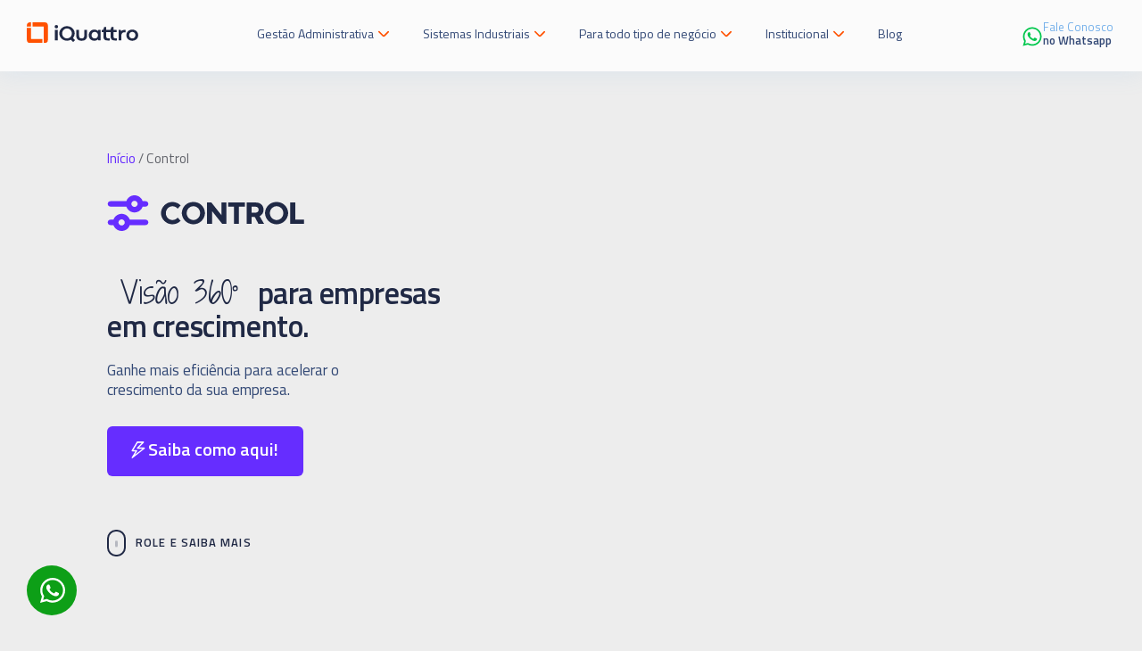

--- FILE ---
content_type: text/html; charset=UTF-8
request_url: https://iquattro.com.br/control/
body_size: 43124
content:
<!doctype html>
<html lang="pt-BR">
<head>
	<meta charset="UTF-8">
	<meta name="viewport" content="width=device-width, initial-scale=1">
	<link rel="profile" href="https://gmpg.org/xfn/11">
	<meta name='robots' content='index, follow, max-image-preview:large, max-snippet:-1, max-video-preview:-1' />
	<style>img:is([sizes="auto" i], [sizes^="auto," i]) { contain-intrinsic-size: 3000px 1500px }</style>
	
	<!-- This site is optimized with the Yoast SEO plugin v24.3 - https://yoast.com/wordpress/plugins/seo/ -->
	<title>Gestão completa para pequenas empresas - iQuattro Control</title>
	<meta name="description" content="Ganhe mais eficiência e acelere o crescimento da sua empresa com a iQuattro Control! Assuma a gestão 360º do seu negócio." />
	<link rel="canonical" href="https://iquattro.com.br/control/" />
	<meta property="og:locale" content="pt_BR" />
	<meta property="og:type" content="article" />
	<meta property="og:title" content="Gestão completa para pequenas empresas - iQuattro Control" />
	<meta property="og:description" content="Ganhe mais eficiência e acelere o crescimento da sua empresa com a iQuattro Control! Assuma a gestão 360º do seu negócio." />
	<meta property="og:url" content="https://iquattro.com.br/control/" />
	<meta property="og:site_name" content="iQuattro Sistemas" />
	<meta property="article:modified_time" content="2024-08-29T20:17:08+00:00" />
	<meta property="og:image" content="https://iquattro.com.br/wp-content/uploads/2024/08/CAPAS-iQATRRO-control-v6-aspect-ratio-600-420.jpg" />
	<meta property="og:image:width" content="600" />
	<meta property="og:image:height" content="420" />
	<meta property="og:image:type" content="image/jpeg" />
	<meta name="twitter:card" content="summary_large_image" />
	<meta name="twitter:label1" content="Est. tempo de leitura" />
	<meta name="twitter:data1" content="19 minutos" />
	<script type="application/ld+json" class="yoast-schema-graph">{"@context":"https://schema.org","@graph":[{"@type":"WebPage","@id":"https://iquattro.com.br/control/","url":"https://iquattro.com.br/control/","name":"Gestão completa para pequenas empresas - iQuattro Control","isPartOf":{"@id":"https://iquattro.com.br/#website"},"primaryImageOfPage":{"@id":"https://iquattro.com.br/control/#primaryimage"},"image":{"@id":"https://iquattro.com.br/control/#primaryimage"},"thumbnailUrl":"https://iquattro.com.br/wp-content/uploads/2024/08/CAPAS-iQATRRO-control-v6-aspect-ratio-600-420.jpg","datePublished":"2022-09-15T14:11:46+00:00","dateModified":"2024-08-29T20:17:08+00:00","description":"Ganhe mais eficiência e acelere o crescimento da sua empresa com a iQuattro Control! Assuma a gestão 360º do seu negócio.","breadcrumb":{"@id":"https://iquattro.com.br/control/#breadcrumb"},"inLanguage":"pt-BR","potentialAction":[{"@type":"ReadAction","target":["https://iquattro.com.br/control/"]}]},{"@type":"ImageObject","inLanguage":"pt-BR","@id":"https://iquattro.com.br/control/#primaryimage","url":"https://iquattro.com.br/wp-content/uploads/2024/08/CAPAS-iQATRRO-control-v6-aspect-ratio-600-420.jpg","contentUrl":"https://iquattro.com.br/wp-content/uploads/2024/08/CAPAS-iQATRRO-control-v6-aspect-ratio-600-420.jpg","width":600,"height":420},{"@type":"BreadcrumbList","@id":"https://iquattro.com.br/control/#breadcrumb","itemListElement":[{"@type":"ListItem","position":1,"name":"Início","item":"https://iquattro.com.br/"},{"@type":"ListItem","position":2,"name":"Control"}]},{"@type":"WebSite","@id":"https://iquattro.com.br/#website","url":"https://iquattro.com.br/","name":"iQuattro Sistemas","description":"Soluções Eficientes","publisher":{"@id":"https://iquattro.com.br/#organization"},"potentialAction":[{"@type":"SearchAction","target":{"@type":"EntryPoint","urlTemplate":"https://iquattro.com.br/?s={search_term_string}"},"query-input":{"@type":"PropertyValueSpecification","valueRequired":true,"valueName":"search_term_string"}}],"inLanguage":"pt-BR"},{"@type":"Organization","@id":"https://iquattro.com.br/#organization","name":"iQuattro Sistemas","url":"https://iquattro.com.br/","logo":{"@type":"ImageObject","inLanguage":"pt-BR","@id":"https://iquattro.com.br/#/schema/logo/image/","url":"https://iquattro.com.br/wp-content/uploads/2022/03/iQua_Logo_H_Color_Pos1000_RGB_v01_FINAL.svg","contentUrl":"https://iquattro.com.br/wp-content/uploads/2022/03/iQua_Logo_H_Color_Pos1000_RGB_v01_FINAL.svg","width":1000,"height":600,"caption":"iQuattro Sistemas"},"image":{"@id":"https://iquattro.com.br/#/schema/logo/image/"}}]}</script>
	<!-- / Yoast SEO plugin. -->


<link rel="alternate" type="application/rss+xml" title="Feed para iQuattro Sistemas &raquo;" href="https://iquattro.com.br/feed/" />
<link rel="alternate" type="application/rss+xml" title="Feed de comentários para iQuattro Sistemas &raquo;" href="https://iquattro.com.br/comments/feed/" />
<script>
window._wpemojiSettings = {"baseUrl":"https:\/\/s.w.org\/images\/core\/emoji\/15.0.3\/72x72\/","ext":".png","svgUrl":"https:\/\/s.w.org\/images\/core\/emoji\/15.0.3\/svg\/","svgExt":".svg","source":{"wpemoji":"https:\/\/iquattro.com.br\/wp-includes\/js\/wp-emoji.js?ver=6.7.4","twemoji":"https:\/\/iquattro.com.br\/wp-includes\/js\/twemoji.js?ver=6.7.4"}};
/**
 * @output wp-includes/js/wp-emoji-loader.js
 */

/**
 * Emoji Settings as exported in PHP via _print_emoji_detection_script().
 * @typedef WPEmojiSettings
 * @type {object}
 * @property {?object} source
 * @property {?string} source.concatemoji
 * @property {?string} source.twemoji
 * @property {?string} source.wpemoji
 * @property {?boolean} DOMReady
 * @property {?Function} readyCallback
 */

/**
 * Support tests.
 * @typedef SupportTests
 * @type {object}
 * @property {?boolean} flag
 * @property {?boolean} emoji
 */

/**
 * IIFE to detect emoji support and load Twemoji if needed.
 *
 * @param {Window} window
 * @param {Document} document
 * @param {WPEmojiSettings} settings
 */
( function wpEmojiLoader( window, document, settings ) {
	if ( typeof Promise === 'undefined' ) {
		return;
	}

	var sessionStorageKey = 'wpEmojiSettingsSupports';
	var tests = [ 'flag', 'emoji' ];

	/**
	 * Checks whether the browser supports offloading to a Worker.
	 *
	 * @since 6.3.0
	 *
	 * @private
	 *
	 * @returns {boolean}
	 */
	function supportsWorkerOffloading() {
		return (
			typeof Worker !== 'undefined' &&
			typeof OffscreenCanvas !== 'undefined' &&
			typeof URL !== 'undefined' &&
			URL.createObjectURL &&
			typeof Blob !== 'undefined'
		);
	}

	/**
	 * @typedef SessionSupportTests
	 * @type {object}
	 * @property {number} timestamp
	 * @property {SupportTests} supportTests
	 */

	/**
	 * Get support tests from session.
	 *
	 * @since 6.3.0
	 *
	 * @private
	 *
	 * @returns {?SupportTests} Support tests, or null if not set or older than 1 week.
	 */
	function getSessionSupportTests() {
		try {
			/** @type {SessionSupportTests} */
			var item = JSON.parse(
				sessionStorage.getItem( sessionStorageKey )
			);
			if (
				typeof item === 'object' &&
				typeof item.timestamp === 'number' &&
				new Date().valueOf() < item.timestamp + 604800 && // Note: Number is a week in seconds.
				typeof item.supportTests === 'object'
			) {
				return item.supportTests;
			}
		} catch ( e ) {}
		return null;
	}

	/**
	 * Persist the supports in session storage.
	 *
	 * @since 6.3.0
	 *
	 * @private
	 *
	 * @param {SupportTests} supportTests Support tests.
	 */
	function setSessionSupportTests( supportTests ) {
		try {
			/** @type {SessionSupportTests} */
			var item = {
				supportTests: supportTests,
				timestamp: new Date().valueOf()
			};

			sessionStorage.setItem(
				sessionStorageKey,
				JSON.stringify( item )
			);
		} catch ( e ) {}
	}

	/**
	 * Checks if two sets of Emoji characters render the same visually.
	 *
	 * This function may be serialized to run in a Worker. Therefore, it cannot refer to variables from the containing
	 * scope. Everything must be passed by parameters.
	 *
	 * @since 4.9.0
	 *
	 * @private
	 *
	 * @param {CanvasRenderingContext2D} context 2D Context.
	 * @param {string} set1 Set of Emoji to test.
	 * @param {string} set2 Set of Emoji to test.
	 *
	 * @return {boolean} True if the two sets render the same.
	 */
	function emojiSetsRenderIdentically( context, set1, set2 ) {
		// Cleanup from previous test.
		context.clearRect( 0, 0, context.canvas.width, context.canvas.height );
		context.fillText( set1, 0, 0 );
		var rendered1 = new Uint32Array(
			context.getImageData(
				0,
				0,
				context.canvas.width,
				context.canvas.height
			).data
		);

		// Cleanup from previous test.
		context.clearRect( 0, 0, context.canvas.width, context.canvas.height );
		context.fillText( set2, 0, 0 );
		var rendered2 = new Uint32Array(
			context.getImageData(
				0,
				0,
				context.canvas.width,
				context.canvas.height
			).data
		);

		return rendered1.every( function ( rendered2Data, index ) {
			return rendered2Data === rendered2[ index ];
		} );
	}

	/**
	 * Determines if the browser properly renders Emoji that Twemoji can supplement.
	 *
	 * This function may be serialized to run in a Worker. Therefore, it cannot refer to variables from the containing
	 * scope. Everything must be passed by parameters.
	 *
	 * @since 4.2.0
	 *
	 * @private
	 *
	 * @param {CanvasRenderingContext2D} context 2D Context.
	 * @param {string} type Whether to test for support of "flag" or "emoji".
	 * @param {Function} emojiSetsRenderIdentically Reference to emojiSetsRenderIdentically function, needed due to minification.
	 *
	 * @return {boolean} True if the browser can render emoji, false if it cannot.
	 */
	function browserSupportsEmoji( context, type, emojiSetsRenderIdentically ) {
		var isIdentical;

		switch ( type ) {
			case 'flag':
				/*
				 * Test for Transgender flag compatibility. Added in Unicode 13.
				 *
				 * To test for support, we try to render it, and compare the rendering to how it would look if
				 * the browser doesn't render it correctly (white flag emoji + transgender symbol).
				 */
				isIdentical = emojiSetsRenderIdentically(
					context,
					'\uD83C\uDFF3\uFE0F\u200D\u26A7\uFE0F', // as a zero-width joiner sequence
					'\uD83C\uDFF3\uFE0F\u200B\u26A7\uFE0F' // separated by a zero-width space
				);

				if ( isIdentical ) {
					return false;
				}

				/*
				 * Test for UN flag compatibility. This is the least supported of the letter locale flags,
				 * so gives us an easy test for full support.
				 *
				 * To test for support, we try to render it, and compare the rendering to how it would look if
				 * the browser doesn't render it correctly ([U] + [N]).
				 */
				isIdentical = emojiSetsRenderIdentically(
					context,
					'\uD83C\uDDFA\uD83C\uDDF3', // as the sequence of two code points
					'\uD83C\uDDFA\u200B\uD83C\uDDF3' // as the two code points separated by a zero-width space
				);

				if ( isIdentical ) {
					return false;
				}

				/*
				 * Test for English flag compatibility. England is a country in the United Kingdom, it
				 * does not have a two letter locale code but rather a five letter sub-division code.
				 *
				 * To test for support, we try to render it, and compare the rendering to how it would look if
				 * the browser doesn't render it correctly (black flag emoji + [G] + [B] + [E] + [N] + [G]).
				 */
				isIdentical = emojiSetsRenderIdentically(
					context,
					// as the flag sequence
					'\uD83C\uDFF4\uDB40\uDC67\uDB40\uDC62\uDB40\uDC65\uDB40\uDC6E\uDB40\uDC67\uDB40\uDC7F',
					// with each code point separated by a zero-width space
					'\uD83C\uDFF4\u200B\uDB40\uDC67\u200B\uDB40\uDC62\u200B\uDB40\uDC65\u200B\uDB40\uDC6E\u200B\uDB40\uDC67\u200B\uDB40\uDC7F'
				);

				return ! isIdentical;
			case 'emoji':
				/*
				 * Four and twenty blackbirds baked in a pie.
				 *
				 * To test for Emoji 15.0 support, try to render a new emoji: Blackbird.
				 *
				 * The Blackbird is a ZWJ sequence combining 🐦 Bird and ⬛ large black square.,
				 *
				 * 0x1F426 (\uD83D\uDC26) == Bird
				 * 0x200D == Zero-Width Joiner (ZWJ) that links the code points for the new emoji or
				 * 0x200B == Zero-Width Space (ZWS) that is rendered for clients not supporting the new emoji.
				 * 0x2B1B == Large Black Square
				 *
				 * When updating this test for future Emoji releases, ensure that individual emoji that make up the
				 * sequence come from older emoji standards.
				 */
				isIdentical = emojiSetsRenderIdentically(
					context,
					'\uD83D\uDC26\u200D\u2B1B', // as the zero-width joiner sequence
					'\uD83D\uDC26\u200B\u2B1B' // separated by a zero-width space
				);

				return ! isIdentical;
		}

		return false;
	}

	/**
	 * Checks emoji support tests.
	 *
	 * This function may be serialized to run in a Worker. Therefore, it cannot refer to variables from the containing
	 * scope. Everything must be passed by parameters.
	 *
	 * @since 6.3.0
	 *
	 * @private
	 *
	 * @param {string[]} tests Tests.
	 * @param {Function} browserSupportsEmoji Reference to browserSupportsEmoji function, needed due to minification.
	 * @param {Function} emojiSetsRenderIdentically Reference to emojiSetsRenderIdentically function, needed due to minification.
	 *
	 * @return {SupportTests} Support tests.
	 */
	function testEmojiSupports( tests, browserSupportsEmoji, emojiSetsRenderIdentically ) {
		var canvas;
		if (
			typeof WorkerGlobalScope !== 'undefined' &&
			self instanceof WorkerGlobalScope
		) {
			canvas = new OffscreenCanvas( 300, 150 ); // Dimensions are default for HTMLCanvasElement.
		} else {
			canvas = document.createElement( 'canvas' );
		}

		var context = canvas.getContext( '2d', { willReadFrequently: true } );

		/*
		 * Chrome on OS X added native emoji rendering in M41. Unfortunately,
		 * it doesn't work when the font is bolder than 500 weight. So, we
		 * check for bold rendering support to avoid invisible emoji in Chrome.
		 */
		context.textBaseline = 'top';
		context.font = '600 32px Arial';

		var supports = {};
		tests.forEach( function ( test ) {
			supports[ test ] = browserSupportsEmoji( context, test, emojiSetsRenderIdentically );
		} );
		return supports;
	}

	/**
	 * Adds a script to the head of the document.
	 *
	 * @ignore
	 *
	 * @since 4.2.0
	 *
	 * @param {string} src The url where the script is located.
	 *
	 * @return {void}
	 */
	function addScript( src ) {
		var script = document.createElement( 'script' );
		script.src = src;
		script.defer = true;
		document.head.appendChild( script );
	}

	settings.supports = {
		everything: true,
		everythingExceptFlag: true
	};

	// Create a promise for DOMContentLoaded since the worker logic may finish after the event has fired.
	var domReadyPromise = new Promise( function ( resolve ) {
		document.addEventListener( 'DOMContentLoaded', resolve, {
			once: true
		} );
	} );

	// Obtain the emoji support from the browser, asynchronously when possible.
	new Promise( function ( resolve ) {
		var supportTests = getSessionSupportTests();
		if ( supportTests ) {
			resolve( supportTests );
			return;
		}

		if ( supportsWorkerOffloading() ) {
			try {
				// Note that the functions are being passed as arguments due to minification.
				var workerScript =
					'postMessage(' +
					testEmojiSupports.toString() +
					'(' +
					[
						JSON.stringify( tests ),
						browserSupportsEmoji.toString(),
						emojiSetsRenderIdentically.toString()
					].join( ',' ) +
					'));';
				var blob = new Blob( [ workerScript ], {
					type: 'text/javascript'
				} );
				var worker = new Worker( URL.createObjectURL( blob ), { name: 'wpTestEmojiSupports' } );
				worker.onmessage = function ( event ) {
					supportTests = event.data;
					setSessionSupportTests( supportTests );
					worker.terminate();
					resolve( supportTests );
				};
				return;
			} catch ( e ) {}
		}

		supportTests = testEmojiSupports( tests, browserSupportsEmoji, emojiSetsRenderIdentically );
		setSessionSupportTests( supportTests );
		resolve( supportTests );
	} )
		// Once the browser emoji support has been obtained from the session, finalize the settings.
		.then( function ( supportTests ) {
			/*
			 * Tests the browser support for flag emojis and other emojis, and adjusts the
			 * support settings accordingly.
			 */
			for ( var test in supportTests ) {
				settings.supports[ test ] = supportTests[ test ];

				settings.supports.everything =
					settings.supports.everything && settings.supports[ test ];

				if ( 'flag' !== test ) {
					settings.supports.everythingExceptFlag =
						settings.supports.everythingExceptFlag &&
						settings.supports[ test ];
				}
			}

			settings.supports.everythingExceptFlag =
				settings.supports.everythingExceptFlag &&
				! settings.supports.flag;

			// Sets DOMReady to false and assigns a ready function to settings.
			settings.DOMReady = false;
			settings.readyCallback = function () {
				settings.DOMReady = true;
			};
		} )
		.then( function () {
			return domReadyPromise;
		} )
		.then( function () {
			// When the browser can not render everything we need to load a polyfill.
			if ( ! settings.supports.everything ) {
				settings.readyCallback();

				var src = settings.source || {};

				if ( src.concatemoji ) {
					addScript( src.concatemoji );
				} else if ( src.wpemoji && src.twemoji ) {
					addScript( src.twemoji );
					addScript( src.wpemoji );
				}
			}
		} );
} )( window, document, window._wpemojiSettings );
</script>
<link rel='stylesheet' id='dce-animations-css' href='https://iquattro.com.br/wp-content/plugins/dynamic-content-for-elementor/assets/css/animations.css?ver=3.2.2' media='all' />
<style id='wp-emoji-styles-inline-css'>

	img.wp-smiley, img.emoji {
		display: inline !important;
		border: none !important;
		box-shadow: none !important;
		height: 1em !important;
		width: 1em !important;
		margin: 0 0.07em !important;
		vertical-align: -0.1em !important;
		background: none !important;
		padding: 0 !important;
	}
</style>
<style id='global-styles-inline-css'>
:root{--wp--preset--aspect-ratio--square: 1;--wp--preset--aspect-ratio--4-3: 4/3;--wp--preset--aspect-ratio--3-4: 3/4;--wp--preset--aspect-ratio--3-2: 3/2;--wp--preset--aspect-ratio--2-3: 2/3;--wp--preset--aspect-ratio--16-9: 16/9;--wp--preset--aspect-ratio--9-16: 9/16;--wp--preset--color--black: #000000;--wp--preset--color--cyan-bluish-gray: #abb8c3;--wp--preset--color--white: #ffffff;--wp--preset--color--pale-pink: #f78da7;--wp--preset--color--vivid-red: #cf2e2e;--wp--preset--color--luminous-vivid-orange: #ff6900;--wp--preset--color--luminous-vivid-amber: #fcb900;--wp--preset--color--light-green-cyan: #7bdcb5;--wp--preset--color--vivid-green-cyan: #00d084;--wp--preset--color--pale-cyan-blue: #8ed1fc;--wp--preset--color--vivid-cyan-blue: #0693e3;--wp--preset--color--vivid-purple: #9b51e0;--wp--preset--gradient--vivid-cyan-blue-to-vivid-purple: linear-gradient(135deg,rgba(6,147,227,1) 0%,rgb(155,81,224) 100%);--wp--preset--gradient--light-green-cyan-to-vivid-green-cyan: linear-gradient(135deg,rgb(122,220,180) 0%,rgb(0,208,130) 100%);--wp--preset--gradient--luminous-vivid-amber-to-luminous-vivid-orange: linear-gradient(135deg,rgba(252,185,0,1) 0%,rgba(255,105,0,1) 100%);--wp--preset--gradient--luminous-vivid-orange-to-vivid-red: linear-gradient(135deg,rgba(255,105,0,1) 0%,rgb(207,46,46) 100%);--wp--preset--gradient--very-light-gray-to-cyan-bluish-gray: linear-gradient(135deg,rgb(238,238,238) 0%,rgb(169,184,195) 100%);--wp--preset--gradient--cool-to-warm-spectrum: linear-gradient(135deg,rgb(74,234,220) 0%,rgb(151,120,209) 20%,rgb(207,42,186) 40%,rgb(238,44,130) 60%,rgb(251,105,98) 80%,rgb(254,248,76) 100%);--wp--preset--gradient--blush-light-purple: linear-gradient(135deg,rgb(255,206,236) 0%,rgb(152,150,240) 100%);--wp--preset--gradient--blush-bordeaux: linear-gradient(135deg,rgb(254,205,165) 0%,rgb(254,45,45) 50%,rgb(107,0,62) 100%);--wp--preset--gradient--luminous-dusk: linear-gradient(135deg,rgb(255,203,112) 0%,rgb(199,81,192) 50%,rgb(65,88,208) 100%);--wp--preset--gradient--pale-ocean: linear-gradient(135deg,rgb(255,245,203) 0%,rgb(182,227,212) 50%,rgb(51,167,181) 100%);--wp--preset--gradient--electric-grass: linear-gradient(135deg,rgb(202,248,128) 0%,rgb(113,206,126) 100%);--wp--preset--gradient--midnight: linear-gradient(135deg,rgb(2,3,129) 0%,rgb(40,116,252) 100%);--wp--preset--font-size--small: 13px;--wp--preset--font-size--medium: 20px;--wp--preset--font-size--large: 36px;--wp--preset--font-size--x-large: 42px;--wp--preset--spacing--20: 0.44rem;--wp--preset--spacing--30: 0.67rem;--wp--preset--spacing--40: 1rem;--wp--preset--spacing--50: 1.5rem;--wp--preset--spacing--60: 2.25rem;--wp--preset--spacing--70: 3.38rem;--wp--preset--spacing--80: 5.06rem;--wp--preset--shadow--natural: 6px 6px 9px rgba(0, 0, 0, 0.2);--wp--preset--shadow--deep: 12px 12px 50px rgba(0, 0, 0, 0.4);--wp--preset--shadow--sharp: 6px 6px 0px rgba(0, 0, 0, 0.2);--wp--preset--shadow--outlined: 6px 6px 0px -3px rgba(255, 255, 255, 1), 6px 6px rgba(0, 0, 0, 1);--wp--preset--shadow--crisp: 6px 6px 0px rgba(0, 0, 0, 1);}:root { --wp--style--global--content-size: 800px;--wp--style--global--wide-size: 1200px; }:where(body) { margin: 0; }.wp-site-blocks > .alignleft { float: left; margin-right: 2em; }.wp-site-blocks > .alignright { float: right; margin-left: 2em; }.wp-site-blocks > .aligncenter { justify-content: center; margin-left: auto; margin-right: auto; }:where(.wp-site-blocks) > * { margin-block-start: 24px; margin-block-end: 0; }:where(.wp-site-blocks) > :first-child { margin-block-start: 0; }:where(.wp-site-blocks) > :last-child { margin-block-end: 0; }:root { --wp--style--block-gap: 24px; }:root :where(.is-layout-flow) > :first-child{margin-block-start: 0;}:root :where(.is-layout-flow) > :last-child{margin-block-end: 0;}:root :where(.is-layout-flow) > *{margin-block-start: 24px;margin-block-end: 0;}:root :where(.is-layout-constrained) > :first-child{margin-block-start: 0;}:root :where(.is-layout-constrained) > :last-child{margin-block-end: 0;}:root :where(.is-layout-constrained) > *{margin-block-start: 24px;margin-block-end: 0;}:root :where(.is-layout-flex){gap: 24px;}:root :where(.is-layout-grid){gap: 24px;}.is-layout-flow > .alignleft{float: left;margin-inline-start: 0;margin-inline-end: 2em;}.is-layout-flow > .alignright{float: right;margin-inline-start: 2em;margin-inline-end: 0;}.is-layout-flow > .aligncenter{margin-left: auto !important;margin-right: auto !important;}.is-layout-constrained > .alignleft{float: left;margin-inline-start: 0;margin-inline-end: 2em;}.is-layout-constrained > .alignright{float: right;margin-inline-start: 2em;margin-inline-end: 0;}.is-layout-constrained > .aligncenter{margin-left: auto !important;margin-right: auto !important;}.is-layout-constrained > :where(:not(.alignleft):not(.alignright):not(.alignfull)){max-width: var(--wp--style--global--content-size);margin-left: auto !important;margin-right: auto !important;}.is-layout-constrained > .alignwide{max-width: var(--wp--style--global--wide-size);}body .is-layout-flex{display: flex;}.is-layout-flex{flex-wrap: wrap;align-items: center;}.is-layout-flex > :is(*, div){margin: 0;}body .is-layout-grid{display: grid;}.is-layout-grid > :is(*, div){margin: 0;}body{padding-top: 0px;padding-right: 0px;padding-bottom: 0px;padding-left: 0px;}a:where(:not(.wp-element-button)){text-decoration: underline;}:root :where(.wp-element-button, .wp-block-button__link){background-color: #32373c;border-width: 0;color: #fff;font-family: inherit;font-size: inherit;line-height: inherit;padding: calc(0.667em + 2px) calc(1.333em + 2px);text-decoration: none;}.has-black-color{color: var(--wp--preset--color--black) !important;}.has-cyan-bluish-gray-color{color: var(--wp--preset--color--cyan-bluish-gray) !important;}.has-white-color{color: var(--wp--preset--color--white) !important;}.has-pale-pink-color{color: var(--wp--preset--color--pale-pink) !important;}.has-vivid-red-color{color: var(--wp--preset--color--vivid-red) !important;}.has-luminous-vivid-orange-color{color: var(--wp--preset--color--luminous-vivid-orange) !important;}.has-luminous-vivid-amber-color{color: var(--wp--preset--color--luminous-vivid-amber) !important;}.has-light-green-cyan-color{color: var(--wp--preset--color--light-green-cyan) !important;}.has-vivid-green-cyan-color{color: var(--wp--preset--color--vivid-green-cyan) !important;}.has-pale-cyan-blue-color{color: var(--wp--preset--color--pale-cyan-blue) !important;}.has-vivid-cyan-blue-color{color: var(--wp--preset--color--vivid-cyan-blue) !important;}.has-vivid-purple-color{color: var(--wp--preset--color--vivid-purple) !important;}.has-black-background-color{background-color: var(--wp--preset--color--black) !important;}.has-cyan-bluish-gray-background-color{background-color: var(--wp--preset--color--cyan-bluish-gray) !important;}.has-white-background-color{background-color: var(--wp--preset--color--white) !important;}.has-pale-pink-background-color{background-color: var(--wp--preset--color--pale-pink) !important;}.has-vivid-red-background-color{background-color: var(--wp--preset--color--vivid-red) !important;}.has-luminous-vivid-orange-background-color{background-color: var(--wp--preset--color--luminous-vivid-orange) !important;}.has-luminous-vivid-amber-background-color{background-color: var(--wp--preset--color--luminous-vivid-amber) !important;}.has-light-green-cyan-background-color{background-color: var(--wp--preset--color--light-green-cyan) !important;}.has-vivid-green-cyan-background-color{background-color: var(--wp--preset--color--vivid-green-cyan) !important;}.has-pale-cyan-blue-background-color{background-color: var(--wp--preset--color--pale-cyan-blue) !important;}.has-vivid-cyan-blue-background-color{background-color: var(--wp--preset--color--vivid-cyan-blue) !important;}.has-vivid-purple-background-color{background-color: var(--wp--preset--color--vivid-purple) !important;}.has-black-border-color{border-color: var(--wp--preset--color--black) !important;}.has-cyan-bluish-gray-border-color{border-color: var(--wp--preset--color--cyan-bluish-gray) !important;}.has-white-border-color{border-color: var(--wp--preset--color--white) !important;}.has-pale-pink-border-color{border-color: var(--wp--preset--color--pale-pink) !important;}.has-vivid-red-border-color{border-color: var(--wp--preset--color--vivid-red) !important;}.has-luminous-vivid-orange-border-color{border-color: var(--wp--preset--color--luminous-vivid-orange) !important;}.has-luminous-vivid-amber-border-color{border-color: var(--wp--preset--color--luminous-vivid-amber) !important;}.has-light-green-cyan-border-color{border-color: var(--wp--preset--color--light-green-cyan) !important;}.has-vivid-green-cyan-border-color{border-color: var(--wp--preset--color--vivid-green-cyan) !important;}.has-pale-cyan-blue-border-color{border-color: var(--wp--preset--color--pale-cyan-blue) !important;}.has-vivid-cyan-blue-border-color{border-color: var(--wp--preset--color--vivid-cyan-blue) !important;}.has-vivid-purple-border-color{border-color: var(--wp--preset--color--vivid-purple) !important;}.has-vivid-cyan-blue-to-vivid-purple-gradient-background{background: var(--wp--preset--gradient--vivid-cyan-blue-to-vivid-purple) !important;}.has-light-green-cyan-to-vivid-green-cyan-gradient-background{background: var(--wp--preset--gradient--light-green-cyan-to-vivid-green-cyan) !important;}.has-luminous-vivid-amber-to-luminous-vivid-orange-gradient-background{background: var(--wp--preset--gradient--luminous-vivid-amber-to-luminous-vivid-orange) !important;}.has-luminous-vivid-orange-to-vivid-red-gradient-background{background: var(--wp--preset--gradient--luminous-vivid-orange-to-vivid-red) !important;}.has-very-light-gray-to-cyan-bluish-gray-gradient-background{background: var(--wp--preset--gradient--very-light-gray-to-cyan-bluish-gray) !important;}.has-cool-to-warm-spectrum-gradient-background{background: var(--wp--preset--gradient--cool-to-warm-spectrum) !important;}.has-blush-light-purple-gradient-background{background: var(--wp--preset--gradient--blush-light-purple) !important;}.has-blush-bordeaux-gradient-background{background: var(--wp--preset--gradient--blush-bordeaux) !important;}.has-luminous-dusk-gradient-background{background: var(--wp--preset--gradient--luminous-dusk) !important;}.has-pale-ocean-gradient-background{background: var(--wp--preset--gradient--pale-ocean) !important;}.has-electric-grass-gradient-background{background: var(--wp--preset--gradient--electric-grass) !important;}.has-midnight-gradient-background{background: var(--wp--preset--gradient--midnight) !important;}.has-small-font-size{font-size: var(--wp--preset--font-size--small) !important;}.has-medium-font-size{font-size: var(--wp--preset--font-size--medium) !important;}.has-large-font-size{font-size: var(--wp--preset--font-size--large) !important;}.has-x-large-font-size{font-size: var(--wp--preset--font-size--x-large) !important;}
:root :where(.wp-block-pullquote){font-size: 1.5em;line-height: 1.6;}
</style>
<link rel='stylesheet' id='hello-elementor-css' href='https://iquattro.com.br/wp-content/themes/hello-elementor/assets/css/reset.css?ver=3.4.4' media='all' />
<link rel='stylesheet' id='hello-elementor-theme-style-css' href='https://iquattro.com.br/wp-content/themes/hello-elementor/assets/css/theme.css?ver=3.4.4' media='all' />
<link rel='stylesheet' id='hello-elementor-header-footer-css' href='https://iquattro.com.br/wp-content/themes/hello-elementor/assets/css/header-footer.css?ver=3.4.4' media='all' />
<link rel='stylesheet' id='elementor-frontend-css' href='https://iquattro.com.br/wp-content/uploads/elementor/css/custom-frontend.css?ver=1762978031' media='all' />
<link rel='stylesheet' id='elementor-post-24717-css' href='https://iquattro.com.br/wp-content/uploads/elementor/css/post-24717.css?ver=1762978032' media='all' />
<link rel='stylesheet' id='eef-frontend-style-css' href='https://iquattro.com.br/wp-content/plugins/extensions-for-elementor-form/assets/css/style.min.css?ver=2.3' media='all' />
<link rel='stylesheet' id='widget-heading-css' href='https://iquattro.com.br/wp-content/plugins/elementor/assets/css/widget-heading.min.css?ver=3.26.4' media='all' />
<link rel='stylesheet' id='widget-image-css' href='https://iquattro.com.br/wp-content/plugins/elementor/assets/css/widget-image.min.css?ver=3.26.4' media='all' />
<link rel='stylesheet' id='widget-text-editor-css' href='https://iquattro.com.br/wp-content/plugins/elementor/assets/css/widget-text-editor.min.css?ver=3.26.4' media='all' />
<link rel='stylesheet' id='widget-nav-menu-css' href='https://iquattro.com.br/wp-content/uploads/elementor/css/custom-pro-widget-nav-menu.min.css?ver=1762978031' media='all' />
<link rel='stylesheet' id='e-animation-fadeIn-css' href='https://iquattro.com.br/wp-content/plugins/elementor/assets/lib/animations/styles/fadeIn.css?ver=3.26.4' media='all' />
<link rel='stylesheet' id='widget-mega-menu-css' href='https://iquattro.com.br/wp-content/uploads/elementor/css/custom-pro-widget-mega-menu.min.css?ver=1762978031' media='all' />
<link rel='stylesheet' id='widget-form-css' href='https://iquattro.com.br/wp-content/plugins/elementor-pro/assets/css/widget-form.min.css?ver=3.26.3' media='all' />
<link rel='stylesheet' id='widget-social-icons-css' href='https://iquattro.com.br/wp-content/plugins/elementor/assets/css/widget-social-icons.min.css?ver=3.26.4' media='all' />
<link rel='stylesheet' id='e-apple-webkit-css' href='https://iquattro.com.br/wp-content/uploads/elementor/css/custom-apple-webkit.min.css?ver=1762978031' media='all' />
<link rel='stylesheet' id='widget-lottie-css' href='https://iquattro.com.br/wp-content/plugins/elementor-pro/assets/css/widget-lottie.min.css?ver=3.26.3' media='all' />
<link rel='stylesheet' id='e-animation-fadeInUp-css' href='https://iquattro.com.br/wp-content/plugins/elementor/assets/lib/animations/styles/fadeInUp.css?ver=3.26.4' media='all' />
<link rel='stylesheet' id='e-popup-css' href='https://iquattro.com.br/wp-content/plugins/elementor-pro/assets/css/conditionals/popup.min.css?ver=3.26.3' media='all' />
<link rel='stylesheet' id='dashicons-css' href='https://iquattro.com.br/wp-includes/css/dashicons.css?ver=6.7.4' media='all' />
<link rel='stylesheet' id='widget-breadcrumbs-css' href='https://iquattro.com.br/wp-content/plugins/elementor-pro/assets/css/widget-breadcrumbs.min.css?ver=3.26.3' media='all' />
<link rel='stylesheet' id='widget-menu-anchor-css' href='https://iquattro.com.br/wp-content/plugins/elementor/assets/css/widget-menu-anchor.min.css?ver=3.26.4' media='all' />
<link rel='stylesheet' id='widget-video-css' href='https://iquattro.com.br/wp-content/plugins/elementor/assets/css/widget-video.min.css?ver=3.26.4' media='all' />
<link rel='stylesheet' id='e-shapes-css' href='https://iquattro.com.br/wp-content/plugins/elementor/assets/css/conditionals/shapes.css?ver=3.26.4' media='all' />
<link rel='stylesheet' id='elementor-post-15629-css' href='https://iquattro.com.br/wp-content/cache/background-css/iquattro.com.br/wp-content/uploads/elementor/css/post-15629.css?ver=1762978061&wpr_t=1767973316' media='all' />
<link rel='stylesheet' id='elementor-post-25135-css' href='https://iquattro.com.br/wp-content/cache/background-css/iquattro.com.br/wp-content/uploads/elementor/css/post-25135.css?ver=1762978035&wpr_t=1767973316' media='all' />
<link rel='stylesheet' id='elementor-post-25021-css' href='https://iquattro.com.br/wp-content/uploads/elementor/css/post-25021.css?ver=1762978032' media='all' />
<link rel='stylesheet' id='elementor-post-31877-css' href='https://iquattro.com.br/wp-content/uploads/elementor/css/post-31877.css?ver=1762978032' media='all' />
<link rel='stylesheet' id='elementor-post-31831-css' href='https://iquattro.com.br/wp-content/uploads/elementor/css/post-31831.css?ver=1762978032' media='all' />
<link rel='stylesheet' id='hello-elementor-child-style-css' href='https://iquattro.com.br/wp-content/themes/hello-theme-child-master/style.css?ver=2.0.0' media='all' />
<link rel='stylesheet' id='google-fonts-1-css' href='https://fonts.googleapis.com/css?family=Titillium+Web%3A100%2C100italic%2C200%2C200italic%2C300%2C300italic%2C400%2C400italic%2C500%2C500italic%2C600%2C600italic%2C700%2C700italic%2C800%2C800italic%2C900%2C900italic%7CShadows+Into+Light+Two%3A100%2C100italic%2C200%2C200italic%2C300%2C300italic%2C400%2C400italic%2C500%2C500italic%2C600%2C600italic%2C700%2C700italic%2C800%2C800italic%2C900%2C900italic&#038;display=swap&#038;ver=6.7.4' media='all' />
<link rel="preconnect" href="https://fonts.gstatic.com/" crossorigin><script src="https://iquattro.com.br/wp-includes/js/jquery/jquery.js?ver=3.7.1" id="jquery-core-js"></script>
<script src="https://iquattro.com.br/wp-includes/js/jquery/jquery-migrate.js?ver=3.4.1" id="jquery-migrate-js"></script>
<script src="https://iquattro.com.br/wp-content/plugins/extensions-for-elementor-form/assets/js/frontend-scripts.min.js?ver=2.3" id="eef-frontend-script-js"></script>
<link rel="https://api.w.org/" href="https://iquattro.com.br/wp-json/" /><link rel="alternate" title="JSON" type="application/json" href="https://iquattro.com.br/wp-json/wp/v2/pages/15629" /><link rel="EditURI" type="application/rsd+xml" title="RSD" href="https://iquattro.com.br/xmlrpc.php?rsd" />
<meta name="generator" content="WordPress 6.7.4" />
<link rel='shortlink' href='https://iquattro.com.br/?p=15629' />
<link rel="alternate" title="oEmbed (JSON)" type="application/json+oembed" href="https://iquattro.com.br/wp-json/oembed/1.0/embed?url=https%3A%2F%2Fiquattro.com.br%2Fcontrol%2F" />
<link rel="alternate" title="oEmbed (XML)" type="text/xml+oembed" href="https://iquattro.com.br/wp-json/oembed/1.0/embed?url=https%3A%2F%2Fiquattro.com.br%2Fcontrol%2F&#038;format=xml" />
<meta name="generator" content="Elementor 3.26.4; features: e_font_icon_svg, additional_custom_breakpoints; settings: css_print_method-external, google_font-enabled, font_display-swap">
<!-- Google Tag Manager -->
<script>(function(w,d,s,l,i){w[l]=w[l]||[];w[l].push({'gtm.start':
new Date().getTime(),event:'gtm.js'});var f=d.getElementsByTagName(s)[0],
j=d.createElement(s),dl=l!='dataLayer'?'&l='+l:'';j.async=true;j.src=
'/metrics/?id='+i+dl;f.parentNode.insertBefore(j,f);
})(window,document,'script','dataLayer','');</script>
<!-- End Google Tag Manager -->
<meta name="adopt-website-id" content="157c6e94-3d5c-4d25-a2be-d7a427ad825b" />
<script src="//tag.goadopt.io/injector.js?website_code=157c6e94-3d5c-4d25-a2be-d7a427ad825b" 
class="adopt-injector"></script>
			<style>
				.e-con.e-parent:nth-of-type(n+4):not(.e-lazyloaded):not(.e-no-lazyload),
				.e-con.e-parent:nth-of-type(n+4):not(.e-lazyloaded):not(.e-no-lazyload) * {
					background-image: none !important;
				}
				@media screen and (max-height: 1024px) {
					.e-con.e-parent:nth-of-type(n+3):not(.e-lazyloaded):not(.e-no-lazyload),
					.e-con.e-parent:nth-of-type(n+3):not(.e-lazyloaded):not(.e-no-lazyload) * {
						background-image: none !important;
					}
				}
				@media screen and (max-height: 640px) {
					.e-con.e-parent:nth-of-type(n+2):not(.e-lazyloaded):not(.e-no-lazyload),
					.e-con.e-parent:nth-of-type(n+2):not(.e-lazyloaded):not(.e-no-lazyload) * {
						background-image: none !important;
					}
				}
			</style>
			<link rel="icon" href="https://iquattro.com.br/wp-content/uploads/2022/04/cropped-fav-1@2x-150x150.png" sizes="32x32" />
<link rel="icon" href="https://iquattro.com.br/wp-content/uploads/2022/04/cropped-fav-1@2x-300x300.png" sizes="192x192" />
<link rel="apple-touch-icon" href="https://iquattro.com.br/wp-content/uploads/2022/04/cropped-fav-1@2x-300x300.png" />
<meta name="msapplication-TileImage" content="https://iquattro.com.br/wp-content/uploads/2022/04/cropped-fav-1@2x-300x300.png" />
		<style id="wp-custom-css">
			body {
    max-width: unset !important;
    margin: unset !important;
}



#wpadminbar {
	position: absolute;
	display: none;
}

@media only screen and (min-width: 1920px) {

.capa {
    max-height: unset !important;
    min-height: unset !important;
    height: 100vh !important;
    
   
}
}


.recaptcha_v3-inline {
    display: none ;
}



.dest_menu {
    font-weight: 700;
    color: #202945;
    padding: 0 5px;
}

form.post-password-form {
    height: 100vh;
    display: flex;
    flex-direction: column;
    justify-content: center;
    margin: auto;
    background: #202945;
    color: #75B0EA;
}

.post-password-form input {
    margin: 10px 0 !important;
    background: #324875;
    color: #fff;
}


.post-password-form input[type="submit"] {
    background: #FF5100;
    border: none;
    padding: 8px 25px;
}


.post-password-form p {
    width: 100%;
    display: flex;
    align-items: center;
    justify-content: center;
    flex-direction: column;
    align-content: center;
    text-align: center;
}
.post-password-form input {
    margin: 10px 0 !important;
}

.pop_contato {
	cursor: pointer !important;
}

.iubenda-tp-btn[data-tp-float][data-tp-float=bottom-right], .iubenda-tp-btn[data-tp-float][data-tp-float=top-right] {
	
	display: none !important;
}

.branco {
	
	color: #FFFFFF !important;
	
}











.i4-dialog-versao-header-control, .i4-dialog-versao-header-nfe, .i4-dialog-versao-header-basic {
    
    background-repeat: no-repeat !important;
    background-size: contain !important;
    background-position: top center !important;
    width: 100%;
    height: 37px !important;
    margin: 0 auto 20px !important;
}

button#i4-button-cancel {
    display: none;
}

.i4-dialog-buttonset {
	padding-top: 20px;
}

.i4-dialog-buttonset button[disabled], .i4-dialog-buttonset html input[disabled] {
    cursor: default;
    opacity: 1;
    border: none !important;
    background: #e2e2e2 !important;
    border-radius: 7px;
    padding: 10px 20px;
    color: #9a9a9a;
}

.i4-dialog-buttonset button {
    cursor: default;
    opacity: 1;
    border: none !important;
    background: #202945 !important;
    border-radius: 7px;
    padding: 10px 20px;
    color: #ffffff;
	font-weight 600 !important;
}



.ui-widget-overlay {
    backdrop-filter: blur(5px);
    background-color: #0069FFCC;
    opacity: 1;
    width: 100% !important;
    height: 100% !important;
    position: fixed;
    z-index: 99999 !important;
    left: 0 !important;
    top: 0 !important;
}



.i4-dialog {
    animation-duration: 0.25s;
    border-radius: 15px 15px 15px 15px;
    box-shadow: 2px 8px 23px 3px rgb(0 0 0 / 20%);
    background: white;
    z-index: 999999;
    max-width: 500px;
    margin: auto;
    padding: 50px 0;
}

button.ui-button.ui-corner-all.ui-widget.ui-button-icon-only.ui-dialog-titlebar-close.i4-dialog-titlebar-close {
    visibility: hidden;
    position: absolute;
    top: 0;
    right: 0;
}

button.ui-button.ui-corner-all.ui-widget.ui-button-icon-only.ui-dialog-titlebar-close.i4-dialog-titlebar-close:before {
    content: "";
    width: 30px;
    height: 30px;
    background: var(--wpr-bg-33262eed-6d63-4ba3-b156-c1713e4abeb0) center center no-repeat!important;
    display: block;
    visibility: visible;
    position: absolute;
    top: 15px;
    right: 15px;
    border-radius: 30px;
}







@media only screen and (max-width: 1140px) {

.no-mobile {
	
	display: none;
}
	
}

@media only screen and (min-width: 1140px) {

.mobile {
	
	display: none;
}
	
}


.icone-oqe .elementor-icon {
    
    font-size: 50px;
    padding: 20px;
    border-radius: 12px 12px 12px 12px;
    margin-top: -40px
}

.sem-col {
    margin: 0 25px !important;

    
}


@media only screen and (max-width: 600px) {
    .capa {
   
    
    margin-top: 0px;
     
}
}



}
@media only screen and (max-width: 1024px) {

.capa {
   max-height: unset !important;
   height: auto !important;
}


}


.elementor-20 .elementor-element.elementor-element-683b776 .uc_animated_hamburger_icon {
   
    background-color: transparent;
    backdrop-filter: blur(20px);
	  -webkit-backdrop-filter: blur(20px);
}


/* ===== Scrollbar CSS ===== */
  /* Firefox */
  * {
    scrollbar-width: auto;
    scrollbar-color: #ffffff #e6e6e6;
  }

  /* Chrome, Edge, and Safari */
  *::-webkit-scrollbar {
    width: 8px;
  }

  *::-webkit-scrollbar-track {
    background: #e6e6e6;
  }

.log-prodts img {
	width: auto !important;
	
}

.elementor-widget-image a img[src$=".svg"] {
    width: inherit;
}



  *::-webkit-scrollbar-thumb {
    background-color: #ffffff;
    border-radius: 10px;
    border: 3px solid #e6e6e6;
  }



.nao-p p, .nao-p h1, .nao-p h2, .nao-p h3, .nao-p h4, .nao-p h5 {
	margin-bottom: 0 !important;
}

body {
	overflow-x: hidden !important;
}

.jet-mega-menu-mega-container__inner {
	padding: 0 !important;
}



.menu-blur {
    backdrop-filter: blur(15px);
    -webkit-backdrop-filter: blur(15px);
}







	.uc_tab-slider--trigger a {
    padding-left: 40px !important;
    padding-right: 40px !important;
    font-size: 17px;
}
	



.faq_iqt .icon-normal {
      
    background-image: var(--wpr-bg-56edad30-1aca-4f22-b9fb-c51d1377a86c) !important;
    border-radius: 50px !important;
}

.faq_iqt .jet-toggle__icon {
	background-image: var(--wpr-bg-a267db57-397d-44d2-9659-729a2eec353b);
	border-radius: 50px !important;

}





@media only screen and (max-width: 600px) {
	.botao-padrao i {
    font-size: 20px;
}
	
	.uc_tab-slider--trigger a {
    padding-left: 15px !important;
    padding-right: 15px !important;
    font-size: 13px;
}
	
	.sublin_lar_iq {
    
    background-size: 100% 5px;
   
    
}
	
	
	
	
	
	
	
	
	
	
	
}		</style>
		<noscript><style id="rocket-lazyload-nojs-css">.rll-youtube-player, [data-lazy-src]{display:none !important;}</style></noscript><style id="wpr-lazyload-bg-container"></style><style id="wpr-lazyload-bg-exclusion"></style>
<noscript>
<style id="wpr-lazyload-bg-nostyle">.rabisco_circ_rox{--wpr-bg-b57c4aad-86f2-4717-b6d8-95041a5291d0: url('https://iquattro.com.br/wp-content/uploads/2022/09/circular-roxo.svg');}.sublin_rox{--wpr-bg-4b5cb523-7c03-4d70-aaf0-9c731c23a7a7: url('https://iquattro.com.br/wp-content/uploads/2022/08/sublinhado-rox.svg');}.roxito .rabisco_circ_lar_iq{--wpr-bg-3dab07b3-5665-4ae8-810d-9132f6d094e9: url('https://iquattro.com.br/wp-content/uploads/2022/09/circular-roxo.svg');}.roxito .sublin_lar_iq{--wpr-bg-5fc1847f-5e28-4282-a886-8ebc24e034a8: url('https://iquattro.com.br/wp-content/uploads/2022/08/sublinhado-rox.svg');}.elementor-15629 .elementor-element.elementor-element-1866ac1:not(.elementor-motion-effects-element-type-background), .elementor-15629 .elementor-element.elementor-element-1866ac1 > .elementor-motion-effects-container > .elementor-motion-effects-layer{--wpr-bg-9ce38d4a-c73b-45f0-a3f5-05b91f514f0b: url('https://iquattro.com.br/wp-content/uploads/2024/02/novoi4.pompz.com.br-control-capa-control-23.jpg');}.elementor-15629 .elementor-element.elementor-element-1866ac1:not(.elementor-motion-effects-element-type-background), .elementor-15629 .elementor-element.elementor-element-1866ac1 > .elementor-motion-effects-container > .elementor-motion-effects-layer{--wpr-bg-b9b87c85-9133-4540-8e45-d925d9a44676: url('https://iquattro.com.br/wp-content/uploads/2024/02/CAPA-CONTROL-23-aspect-ratio-600-420.jpg');}.rabisco_circ_lar_iq{--wpr-bg-deaefa79-8851-4169-b18d-d104cd966ffb: url('https://iquattro.com.br/wp-content/uploads/2022/10/circular-laranja-iq.svg');}.sublin_lar_iq{--wpr-bg-125f6e4d-0114-40db-af62-e4360bb9a17f: url('https://iquattro.com.br/wp-content/uploads/2022/10/sublinhado-laranja-iq-no-aspecto-1.svg');}.elementor-25652 .elementor-element.elementor-element-31bdfe7d:not(.elementor-motion-effects-element-type-background), .elementor-25652 .elementor-element.elementor-element-31bdfe7d > .elementor-motion-effects-container > .elementor-motion-effects-layer{--wpr-bg-4f014fcd-68b5-4e67-be9a-50e4375092bb: url('https://iquattro.com.br/wp-content/uploads/2022/04/WhatsApp-Image-2022-04-20-at-18.29.13.jpeg');}button.ui-button.ui-corner-all.ui-widget.ui-button-icon-only.ui-dialog-titlebar-close.i4-dialog-titlebar-close:before{--wpr-bg-33262eed-6d63-4ba3-b156-c1713e4abeb0: url('https://www.iquattro.com.br/wp-content/uploads/2022/09/ic-actions-close.svg');}.faq_iqt .icon-normal{--wpr-bg-56edad30-1aca-4f22-b9fb-c51d1377a86c: url('https://www.iquattro.com.br/wp-content/uploads/2022/07/add_black_24dp-2.svg');}.faq_iqt .jet-toggle__icon{--wpr-bg-a267db57-397d-44d2-9659-729a2eec353b: url('https://www.iquattro.com.br/wp-content/uploads/2022/07/remove_black_24dp-1.svg');}</style>
</noscript>
<script type="application/javascript">const rocket_pairs = [{"selector":".rabisco_circ_rox","style":".rabisco_circ_rox{--wpr-bg-b57c4aad-86f2-4717-b6d8-95041a5291d0: url('https:\/\/iquattro.com.br\/wp-content\/uploads\/2022\/09\/circular-roxo.svg');}","hash":"b57c4aad-86f2-4717-b6d8-95041a5291d0","url":"https:\/\/iquattro.com.br\/wp-content\/uploads\/2022\/09\/circular-roxo.svg"},{"selector":".sublin_rox","style":".sublin_rox{--wpr-bg-4b5cb523-7c03-4d70-aaf0-9c731c23a7a7: url('https:\/\/iquattro.com.br\/wp-content\/uploads\/2022\/08\/sublinhado-rox.svg');}","hash":"4b5cb523-7c03-4d70-aaf0-9c731c23a7a7","url":"https:\/\/iquattro.com.br\/wp-content\/uploads\/2022\/08\/sublinhado-rox.svg"},{"selector":".roxito .rabisco_circ_lar_iq","style":".roxito .rabisco_circ_lar_iq{--wpr-bg-3dab07b3-5665-4ae8-810d-9132f6d094e9: url('https:\/\/iquattro.com.br\/wp-content\/uploads\/2022\/09\/circular-roxo.svg');}","hash":"3dab07b3-5665-4ae8-810d-9132f6d094e9","url":"https:\/\/iquattro.com.br\/wp-content\/uploads\/2022\/09\/circular-roxo.svg"},{"selector":".roxito .sublin_lar_iq","style":".roxito .sublin_lar_iq{--wpr-bg-5fc1847f-5e28-4282-a886-8ebc24e034a8: url('https:\/\/iquattro.com.br\/wp-content\/uploads\/2022\/08\/sublinhado-rox.svg');}","hash":"5fc1847f-5e28-4282-a886-8ebc24e034a8","url":"https:\/\/iquattro.com.br\/wp-content\/uploads\/2022\/08\/sublinhado-rox.svg"},{"selector":".elementor-15629 .elementor-element.elementor-element-1866ac1:not(.elementor-motion-effects-element-type-background), .elementor-15629 .elementor-element.elementor-element-1866ac1 > .elementor-motion-effects-container > .elementor-motion-effects-layer","style":".elementor-15629 .elementor-element.elementor-element-1866ac1:not(.elementor-motion-effects-element-type-background), .elementor-15629 .elementor-element.elementor-element-1866ac1 > .elementor-motion-effects-container > .elementor-motion-effects-layer{--wpr-bg-9ce38d4a-c73b-45f0-a3f5-05b91f514f0b: url('https:\/\/iquattro.com.br\/wp-content\/uploads\/2024\/02\/novoi4.pompz.com.br-control-capa-control-23.jpg');}","hash":"9ce38d4a-c73b-45f0-a3f5-05b91f514f0b","url":"https:\/\/iquattro.com.br\/wp-content\/uploads\/2024\/02\/novoi4.pompz.com.br-control-capa-control-23.jpg"},{"selector":".elementor-15629 .elementor-element.elementor-element-1866ac1:not(.elementor-motion-effects-element-type-background), .elementor-15629 .elementor-element.elementor-element-1866ac1 > .elementor-motion-effects-container > .elementor-motion-effects-layer","style":".elementor-15629 .elementor-element.elementor-element-1866ac1:not(.elementor-motion-effects-element-type-background), .elementor-15629 .elementor-element.elementor-element-1866ac1 > .elementor-motion-effects-container > .elementor-motion-effects-layer{--wpr-bg-b9b87c85-9133-4540-8e45-d925d9a44676: url('https:\/\/iquattro.com.br\/wp-content\/uploads\/2024\/02\/CAPA-CONTROL-23-aspect-ratio-600-420.jpg');}","hash":"b9b87c85-9133-4540-8e45-d925d9a44676","url":"https:\/\/iquattro.com.br\/wp-content\/uploads\/2024\/02\/CAPA-CONTROL-23-aspect-ratio-600-420.jpg"},{"selector":".rabisco_circ_lar_iq","style":".rabisco_circ_lar_iq{--wpr-bg-deaefa79-8851-4169-b18d-d104cd966ffb: url('https:\/\/iquattro.com.br\/wp-content\/uploads\/2022\/10\/circular-laranja-iq.svg');}","hash":"deaefa79-8851-4169-b18d-d104cd966ffb","url":"https:\/\/iquattro.com.br\/wp-content\/uploads\/2022\/10\/circular-laranja-iq.svg"},{"selector":".sublin_lar_iq","style":".sublin_lar_iq{--wpr-bg-125f6e4d-0114-40db-af62-e4360bb9a17f: url('https:\/\/iquattro.com.br\/wp-content\/uploads\/2022\/10\/sublinhado-laranja-iq-no-aspecto-1.svg');}","hash":"125f6e4d-0114-40db-af62-e4360bb9a17f","url":"https:\/\/iquattro.com.br\/wp-content\/uploads\/2022\/10\/sublinhado-laranja-iq-no-aspecto-1.svg"},{"selector":".elementor-25652 .elementor-element.elementor-element-31bdfe7d:not(.elementor-motion-effects-element-type-background), .elementor-25652 .elementor-element.elementor-element-31bdfe7d > .elementor-motion-effects-container > .elementor-motion-effects-layer","style":".elementor-25652 .elementor-element.elementor-element-31bdfe7d:not(.elementor-motion-effects-element-type-background), .elementor-25652 .elementor-element.elementor-element-31bdfe7d > .elementor-motion-effects-container > .elementor-motion-effects-layer{--wpr-bg-4f014fcd-68b5-4e67-be9a-50e4375092bb: url('https:\/\/iquattro.com.br\/wp-content\/uploads\/2022\/04\/WhatsApp-Image-2022-04-20-at-18.29.13.jpeg');}","hash":"4f014fcd-68b5-4e67-be9a-50e4375092bb","url":"https:\/\/iquattro.com.br\/wp-content\/uploads\/2022\/04\/WhatsApp-Image-2022-04-20-at-18.29.13.jpeg"},{"selector":"button.ui-button.ui-corner-all.ui-widget.ui-button-icon-only.ui-dialog-titlebar-close.i4-dialog-titlebar-close","style":"button.ui-button.ui-corner-all.ui-widget.ui-button-icon-only.ui-dialog-titlebar-close.i4-dialog-titlebar-close:before{--wpr-bg-33262eed-6d63-4ba3-b156-c1713e4abeb0: url('https:\/\/www.iquattro.com.br\/wp-content\/uploads\/2022\/09\/ic-actions-close.svg');}","hash":"33262eed-6d63-4ba3-b156-c1713e4abeb0","url":"https:\/\/www.iquattro.com.br\/wp-content\/uploads\/2022\/09\/ic-actions-close.svg"},{"selector":".faq_iqt .icon-normal","style":".faq_iqt .icon-normal{--wpr-bg-56edad30-1aca-4f22-b9fb-c51d1377a86c: url('https:\/\/www.iquattro.com.br\/wp-content\/uploads\/2022\/07\/add_black_24dp-2.svg');}","hash":"56edad30-1aca-4f22-b9fb-c51d1377a86c","url":"https:\/\/www.iquattro.com.br\/wp-content\/uploads\/2022\/07\/add_black_24dp-2.svg"},{"selector":".faq_iqt .jet-toggle__icon","style":".faq_iqt .jet-toggle__icon{--wpr-bg-a267db57-397d-44d2-9659-729a2eec353b: url('https:\/\/www.iquattro.com.br\/wp-content\/uploads\/2022\/07\/remove_black_24dp-1.svg');}","hash":"a267db57-397d-44d2-9659-729a2eec353b","url":"https:\/\/www.iquattro.com.br\/wp-content\/uploads\/2022\/07\/remove_black_24dp-1.svg"}]; const rocket_excluded_pairs = [];</script><meta name="generator" content="WP Rocket 3.17.3.1" data-wpr-features="wpr_lazyload_css_bg_img wpr_lazyload_images wpr_desktop" /></head>
<body class="page-template page-template-elementor_header_footer page page-id-15629 wp-custom-logo wp-embed-responsive hello-elementor-default elementor-default elementor-template-full-width elementor-kit-24717 elementor-page elementor-page-15629">

<!-- Google Tag Manager (noscript) -->
<noscript><iframe src="https://www.googletagmanager.com/ns.html?id=GTM-W6788RR"
height="0" width="0" style="display:none;visibility:hidden"></iframe></noscript>
<!-- End Google Tag Manager (noscript) -->

<a class="skip-link screen-reader-text" href="#content">Ir para o conteúdo</a>

		<div data-rocket-location-hash="2c385d4727c571a0fbad561073c29808" data-elementor-type="header" data-elementor-id="25135" class="elementor elementor-25135 elementor-location-header" data-elementor-post-type="elementor_library">
			<div data-dce-background-color="#20294530" class="elementor-element elementor-element-3dced46f e-con-full menuzao_i4 mg_m_fechado bot_fecha_menu_i4 e-flex e-con e-parent" data-id="3dced46f" data-element_type="container" data-settings="{&quot;background_background&quot;:&quot;classic&quot;,&quot;position&quot;:&quot;fixed&quot;}">
		<div data-dce-background-color="#FFFFFF" class="elementor-element elementor-element-522a357a miolo e-flex e-con-boxed e-con e-child" data-id="522a357a" data-element_type="container" data-settings="{&quot;background_background&quot;:&quot;classic&quot;}">
					<div data-rocket-location-hash="db09287dc3941bcac9abe956715ef14a" class="e-con-inner">
		<div class="elementor-element elementor-element-62f92d58 e-con-full e-flex e-con e-child" data-id="62f92d58" data-element_type="container">
				<div class="elementor-element elementor-element-42a0a2ee elementor-widget__width-initial ani_pop_cont_1 elementor-widget elementor-widget-heading" data-id="42a0a2ee" data-element_type="widget" data-widget_type="heading.default">
				<div class="elementor-widget-container">
					<h2 class="elementor-heading-title elementor-size-default">Sistemas de <span class="sublin_lar_iq">Gestão Administrativa</span></h2>				</div>
				</div>
		<div class="elementor-element elementor-element-454ad3ad e-con-full ani_pop_cont_1 e-flex e-con e-child" data-id="454ad3ad" data-element_type="container">
		<a data-dce-background-hover-color="#FFFFFF" class="elementor-element elementor-element-12c37fc1 e-con-full pointer dst_mg_menu e-flex e-con e-child" data-id="12c37fc1" data-element_type="container" href="/nf">
				<div class="elementor-element elementor-element-3bdc9bc elementor-widget__width-auto log-prodts elementor-widget-mobile__width-initial dce_masking-none elementor-widget elementor-widget-image" data-id="3bdc9bc" data-element_type="widget" data-widget_type="image.default">
				<div class="elementor-widget-container">
															<img width="201" height="90" src="data:image/svg+xml,%3Csvg%20xmlns='http://www.w3.org/2000/svg'%20viewBox='0%200%20201%2090'%3E%3C/svg%3E" class="attachment-full size-full wp-image-24741" alt="" data-lazy-src="https://iquattro.com.br/wp-content/uploads/2024/02/logo-NF-v2.svg" /><noscript><img width="201" height="90" src="https://iquattro.com.br/wp-content/uploads/2024/02/logo-NF-v2.svg" class="attachment-full size-full wp-image-24741" alt="" /></noscript>															</div>
				</div>
				<div class="elementor-element elementor-element-ea4a867 nao-p elementor-widget-mobile__width-initial elementor-widget-laptop__width-inherit elementor-widget elementor-widget-text-editor" data-id="ea4a867" data-element_type="widget" data-widget_type="text-editor.default">
				<div class="elementor-widget-container">
									<p>Emissor Inteligente de Notas Fiscais.</p>								</div>
				</div>
				</a>
		<a data-dce-background-hover-color="#FFFFFF" class="elementor-element elementor-element-4d263e8b e-con-full pointer dst_mg_menu e-flex e-con e-child" data-id="4d263e8b" data-element_type="container" href="/basic">
				<div class="elementor-element elementor-element-d1684fe elementor-widget__width-auto log-prodts elementor-widget-mobile__width-initial dce_masking-none elementor-widget elementor-widget-image" data-id="d1684fe" data-element_type="widget" data-widget_type="image.default">
				<div class="elementor-widget-container">
															<img width="250" height="68" src="data:image/svg+xml,%3Csvg%20xmlns='http://www.w3.org/2000/svg'%20viewBox='0%200%20250%2068'%3E%3C/svg%3E" class="attachment-full size-full wp-image-24742" alt="" data-lazy-src="https://iquattro.com.br/wp-content/uploads/2024/02/logo-basic.svg" /><noscript><img width="250" height="68" src="https://iquattro.com.br/wp-content/uploads/2024/02/logo-basic.svg" class="attachment-full size-full wp-image-24742" alt="" /></noscript>															</div>
				</div>
				<div class="elementor-element elementor-element-6f034ea1 nao-p elementor-widget-laptop__width-inherit elementor-widget-mobile__width-initial elementor-widget elementor-widget-text-editor" data-id="6f034ea1" data-element_type="widget" data-widget_type="text-editor.default">
				<div class="elementor-widget-container">
									Gestão financeira para micro e pequenas empresas.								</div>
				</div>
				</a>
		<a data-dce-background-hover-color="#FFFFFF" class="elementor-element elementor-element-70a9adee e-con-full pointer dst_mg_menu e-flex e-con e-child" data-id="70a9adee" data-element_type="container" href="/control">
				<div class="elementor-element elementor-element-36b637fd elementor-widget__width-auto log-prodts elementor-widget-mobile__width-initial dce_masking-none elementor-widget elementor-widget-image" data-id="36b637fd" data-element_type="widget" data-widget_type="image.default">
				<div class="elementor-widget-container">
															<img width="506" height="91" src="data:image/svg+xml,%3Csvg%20xmlns='http://www.w3.org/2000/svg'%20viewBox='0%200%20506%2091'%3E%3C/svg%3E" class="attachment-full size-full wp-image-24846" alt="" data-lazy-src="https://iquattro.com.br/wp-content/uploads/2024/02/logo-control-corrigido.svg" /><noscript><img width="506" height="91" src="https://iquattro.com.br/wp-content/uploads/2024/02/logo-control-corrigido.svg" class="attachment-full size-full wp-image-24846" alt="" /></noscript>															</div>
				</div>
				<div class="elementor-element elementor-element-3745b61b nao-p elementor-widget-laptop__width-inherit elementor-widget-mobile__width-initial elementor-widget elementor-widget-text-editor" data-id="3745b61b" data-element_type="widget" data-widget_type="text-editor.default">
				<div class="elementor-widget-container">
									Gestão completa para micro e pequenas empresas.								</div>
				</div>
				</a>
				</div>
				<div class="elementor-element elementor-element-1e05e854 elementor-widget__width-initial ani_pop_cont_2 elementor-widget elementor-widget-heading" data-id="1e05e854" data-element_type="widget" data-widget_type="heading.default">
				<div class="elementor-widget-container">
					<h2 class="elementor-heading-title elementor-size-default">Sistemas <span class="sublin_lar_iq">ERP</span></h2>				</div>
				</div>
		<a data-dce-background-hover-color="#FFFFFF" class="elementor-element elementor-element-27b6a13c e-con-full dst_mg_menu ani_pop_cont_2 e-flex e-con e-child" data-id="27b6a13c" data-element_type="container" href="/erps">
		<div data-dce-background-hover-color="#FFFFFF" class="elementor-element elementor-element-596d23da e-con-full pointer e-flex e-con e-child" data-id="596d23da" data-element_type="container">
				<div class="elementor-element elementor-element-7507dfd8 elementor-widget__width-auto log-prodts elementor-widget-mobile__width-initial dce_masking-none elementor-widget elementor-widget-image" data-id="7507dfd8" data-element_type="widget" data-widget_type="image.default">
				<div class="elementor-widget-container">
															<img width="343" height="91" src="data:image/svg+xml,%3Csvg%20xmlns='http://www.w3.org/2000/svg'%20viewBox='0%200%20343%2091'%3E%3C/svg%3E" class="attachment-full size-full wp-image-24744" alt="" data-lazy-src="https://iquattro.com.br/wp-content/uploads/2024/02/logo-start-corrigido.svg" /><noscript><img loading="lazy" width="343" height="91" src="https://iquattro.com.br/wp-content/uploads/2024/02/logo-start-corrigido.svg" class="attachment-full size-full wp-image-24744" alt="" /></noscript>															</div>
				</div>
				<div class="elementor-element elementor-element-6e4050ab nao-p elementor-widget-mobile__width-initial elementor-widget-laptop__width-inherit elementor-widget elementor-widget-text-editor" data-id="6e4050ab" data-element_type="widget" data-widget_type="text-editor.default">
				<div class="elementor-widget-container">
									<p>Controle de processos industriais e distribuidoras.</p>								</div>
				</div>
				</div>
		<div data-dce-background-hover-color="#FFFFFF" class="elementor-element elementor-element-7e2a8733 e-con-full pointer e-flex e-con e-child" data-id="7e2a8733" data-element_type="container">
				<div class="elementor-element elementor-element-756408e7 elementor-widget__width-auto log-prodts elementor-widget-mobile__width-initial dce_masking-none elementor-widget elementor-widget-image" data-id="756408e7" data-element_type="widget" data-widget_type="image.default">
				<div class="elementor-widget-container">
															<img width="307" height="91" src="data:image/svg+xml,%3Csvg%20xmlns='http://www.w3.org/2000/svg'%20viewBox='0%200%20307%2091'%3E%3C/svg%3E" class="attachment-full size-full wp-image-24745" alt="" data-lazy-src="https://iquattro.com.br/wp-content/uploads/2024/02/logo-plus-corrigido.svg" /><noscript><img loading="lazy" width="307" height="91" src="https://iquattro.com.br/wp-content/uploads/2024/02/logo-plus-corrigido.svg" class="attachment-full size-full wp-image-24745" alt="" /></noscript>															</div>
				</div>
				<div class="elementor-element elementor-element-40afd859 nao-p elementor-widget-laptop__width-inherit elementor-widget-mobile__width-initial elementor-widget elementor-widget-text-editor" data-id="40afd859" data-element_type="widget" data-widget_type="text-editor.default">
				<div class="elementor-widget-container">
									<p>Sistemas customizados para indústrias.</p>								</div>
				</div>
				</div>
		<div data-dce-background-hover-color="#FFFFFF" class="elementor-element elementor-element-aecc9c8 e-con-full pointer e-flex e-con e-child" data-id="aecc9c8" data-element_type="container">
				<div class="elementor-element elementor-element-1f1892d elementor-widget__width-auto log-prodts elementor-widget-mobile__width-initial dce_masking-none elementor-widget elementor-widget-image" data-id="1f1892d" data-element_type="widget" data-widget_type="image.default">
				<div class="elementor-widget-container">
															<img width="535" height="91" src="data:image/svg+xml,%3Csvg%20xmlns='http://www.w3.org/2000/svg'%20viewBox='0%200%20535%2091'%3E%3C/svg%3E" class="attachment-full size-full wp-image-24746" alt="" data-lazy-src="https://iquattro.com.br/wp-content/uploads/2024/02/logo-advanced-corrigido.svg" /><noscript><img loading="lazy" width="535" height="91" src="https://iquattro.com.br/wp-content/uploads/2024/02/logo-advanced-corrigido.svg" class="attachment-full size-full wp-image-24746" alt="" /></noscript>															</div>
				</div>
				<div class="elementor-element elementor-element-5e655900 nao-p elementor-widget-laptop__width-inherit elementor-widget-mobile__width-initial elementor-widget elementor-widget-text-editor" data-id="5e655900" data-element_type="widget" data-widget_type="text-editor.default">
				<div class="elementor-widget-container">
									<p>Ferramentas especiais para grandes grupos.</p>								</div>
				</div>
				</div>
				</a>
				</div>
		<div data-dce-background-color="#3248750D" class="elementor-element elementor-element-412de5b8 e-con-full e-flex e-con e-child" data-id="412de5b8" data-element_type="container" data-settings="{&quot;background_background&quot;:&quot;classic&quot;}">
				<div class="elementor-element elementor-element-64992ff0 elementor-widget elementor-widget-heading" data-id="64992ff0" data-element_type="widget" data-widget_type="heading.default">
				<div class="elementor-widget-container">
					<h4 class="elementor-heading-title elementor-size-default">Para todo tipo de Negócio</h4>				</div>
				</div>
				<div class="elementor-element elementor-element-593fb9d2 sub-mega elementor-nav-menu--dropdown-none elementor-widget elementor-widget-nav-menu" data-id="593fb9d2" data-element_type="widget" data-settings="{&quot;layout&quot;:&quot;vertical&quot;,&quot;submenu_icon&quot;:{&quot;value&quot;:&quot;&lt;svg class=\&quot;e-font-icon-svg e-fas-caret-down\&quot; viewBox=\&quot;0 0 320 512\&quot; xmlns=\&quot;http:\/\/www.w3.org\/2000\/svg\&quot;&gt;&lt;path d=\&quot;M31.3 192h257.3c17.8 0 26.7 21.5 14.1 34.1L174.1 354.8c-7.8 7.8-20.5 7.8-28.3 0L17.2 226.1C4.6 213.5 13.5 192 31.3 192z\&quot;&gt;&lt;\/path&gt;&lt;\/svg&gt;&quot;,&quot;library&quot;:&quot;fa-solid&quot;}}" data-widget_type="nav-menu.default">
				<div class="elementor-widget-container">
								<nav aria-label="Menu" class="elementor-nav-menu--main elementor-nav-menu__container elementor-nav-menu--layout-vertical e--pointer-underline e--animation-slide">
				<ul id="menu-1-593fb9d2" class="elementor-nav-menu sm-vertical"><li class="menu-item menu-item-type-post_type menu-item-object-page menu-item-26772"><a href="https://iquattro.com.br/nf/" data-ps2id-api="true" class="elementor-item">Para quem precisa<span class="dest_menu">emitir notas</span>fiscais</a></li>
<li class="menu-item menu-item-type-post_type menu-item-object-page menu-item-27177"><a href="https://iquattro.com.br/basic/" data-ps2id-api="true" class="elementor-item">Para quem precisa emitir notas e fazer <span class="dest_menu">gestão financeira </span></a></li>
<li class="menu-item menu-item-type-post_type menu-item-object-page current-menu-item page_item page-item-15629 current_page_item menu-item-26774"><a href="https://iquattro.com.br/control/" aria-current="page" data-ps2id-api="true" class="elementor-item elementor-item-active">Para quem precisa emitir notas e <span class="dest_menu">controlar estoque</span></a></li>
<li class="menu-item menu-item-type-post_type menu-item-object-page menu-item-26775"><a href="https://iquattro.com.br/basic/" data-ps2id-api="true" class="elementor-item">Para gestão de empresas <span class="dest_menu">prestadoras de serviço</span></a></li>
<li class="menu-item menu-item-type-post_type menu-item-object-page menu-item-27176"><a href="https://iquattro.com.br/erps-para-industrias-de-rotulos-e-etiquetas/" data-ps2id-api="true" class="elementor-item">Para gestão de <span class="dest_menu">indústrias de rótulos e etiquetas</span></a></li>
<li class="menu-item menu-item-type-post_type menu-item-object-page menu-item-27950"><a href="https://iquattro.com.br/erps/" data-ps2id-api="true" class="elementor-item">Para gestão de <span class="dest_menu">indústrias de alimentos</span></a></li>
</ul>			</nav>
						<nav class="elementor-nav-menu--dropdown elementor-nav-menu__container" aria-hidden="true">
				<ul id="menu-2-593fb9d2" class="elementor-nav-menu sm-vertical"><li class="menu-item menu-item-type-post_type menu-item-object-page menu-item-26772"><a href="https://iquattro.com.br/nf/" data-ps2id-api="true" class="elementor-item" tabindex="-1">Para quem precisa<span class="dest_menu">emitir notas</span>fiscais</a></li>
<li class="menu-item menu-item-type-post_type menu-item-object-page menu-item-27177"><a href="https://iquattro.com.br/basic/" data-ps2id-api="true" class="elementor-item" tabindex="-1">Para quem precisa emitir notas e fazer <span class="dest_menu">gestão financeira </span></a></li>
<li class="menu-item menu-item-type-post_type menu-item-object-page current-menu-item page_item page-item-15629 current_page_item menu-item-26774"><a href="https://iquattro.com.br/control/" aria-current="page" data-ps2id-api="true" class="elementor-item elementor-item-active" tabindex="-1">Para quem precisa emitir notas e <span class="dest_menu">controlar estoque</span></a></li>
<li class="menu-item menu-item-type-post_type menu-item-object-page menu-item-26775"><a href="https://iquattro.com.br/basic/" data-ps2id-api="true" class="elementor-item" tabindex="-1">Para gestão de empresas <span class="dest_menu">prestadoras de serviço</span></a></li>
<li class="menu-item menu-item-type-post_type menu-item-object-page menu-item-27176"><a href="https://iquattro.com.br/erps-para-industrias-de-rotulos-e-etiquetas/" data-ps2id-api="true" class="elementor-item" tabindex="-1">Para gestão de <span class="dest_menu">indústrias de rótulos e etiquetas</span></a></li>
<li class="menu-item menu-item-type-post_type menu-item-object-page menu-item-27950"><a href="https://iquattro.com.br/erps/" data-ps2id-api="true" class="elementor-item" tabindex="-1">Para gestão de <span class="dest_menu">indústrias de alimentos</span></a></li>
</ul>			</nav>
						</div>
				</div>
				<div class="elementor-element elementor-element-70258329 sub-mega elementor-nav-menu--dropdown-none elementor-widget elementor-widget-nav-menu" data-id="70258329" data-element_type="widget" data-settings="{&quot;layout&quot;:&quot;vertical&quot;,&quot;submenu_icon&quot;:{&quot;value&quot;:&quot;&lt;svg class=\&quot;e-font-icon-svg e-fas-caret-down\&quot; viewBox=\&quot;0 0 320 512\&quot; xmlns=\&quot;http:\/\/www.w3.org\/2000\/svg\&quot;&gt;&lt;path d=\&quot;M31.3 192h257.3c17.8 0 26.7 21.5 14.1 34.1L174.1 354.8c-7.8 7.8-20.5 7.8-28.3 0L17.2 226.1C4.6 213.5 13.5 192 31.3 192z\&quot;&gt;&lt;\/path&gt;&lt;\/svg&gt;&quot;,&quot;library&quot;:&quot;fa-solid&quot;}}" data-widget_type="nav-menu.default">
				<div class="elementor-widget-container">
								<nav aria-label="Menu" class="elementor-nav-menu--main elementor-nav-menu__container elementor-nav-menu--layout-vertical e--pointer-underline e--animation-slide">
				<ul id="menu-1-70258329" class="elementor-nav-menu sm-vertical"><li class="menu-item menu-item-type-post_type menu-item-object-page menu-item-27025"><a href="https://iquattro.com.br/sobre-a-iquattro/" data-ps2id-api="true" class="elementor-item">Sobre a iQuattro</a></li>
<li class="menu-item menu-item-type-custom menu-item-object-custom menu-item-home menu-item-25250"><a href="http://iquattro.com.br/#clientes" data-ps2id-api="true" class="elementor-item elementor-item-anchor">Clientes</a></li>
<li class="bot_popup pointer menu-item menu-item-type-custom menu-item-object-custom menu-item-25254"><a data-ps2id-api="true" class="elementor-item">Fale Conosco</a></li>
</ul>			</nav>
						<nav class="elementor-nav-menu--dropdown elementor-nav-menu__container" aria-hidden="true">
				<ul id="menu-2-70258329" class="elementor-nav-menu sm-vertical"><li class="menu-item menu-item-type-post_type menu-item-object-page menu-item-27025"><a href="https://iquattro.com.br/sobre-a-iquattro/" data-ps2id-api="true" class="elementor-item" tabindex="-1">Sobre a iQuattro</a></li>
<li class="menu-item menu-item-type-custom menu-item-object-custom menu-item-home menu-item-25250"><a href="http://iquattro.com.br/#clientes" data-ps2id-api="true" class="elementor-item elementor-item-anchor" tabindex="-1">Clientes</a></li>
<li class="bot_popup pointer menu-item menu-item-type-custom menu-item-object-custom menu-item-25254"><a data-ps2id-api="true" class="elementor-item" tabindex="-1">Fale Conosco</a></li>
</ul>			</nav>
						</div>
				</div>
		<div class="elementor-element elementor-element-7b9b9b88 e-con-full e-flex e-con e-child" data-id="7b9b9b88" data-element_type="container" data-settings="{&quot;background_background&quot;:&quot;classic&quot;}">
				<div class="elementor-element elementor-element-46a855aa sub-mega elementor-nav-menu--dropdown-none elementor-widget__width-inherit elementor-widget elementor-widget-nav-menu" data-id="46a855aa" data-element_type="widget" data-settings="{&quot;layout&quot;:&quot;vertical&quot;,&quot;submenu_icon&quot;:{&quot;value&quot;:&quot;&lt;svg class=\&quot;e-font-icon-svg e-fas-caret-down\&quot; viewBox=\&quot;0 0 320 512\&quot; xmlns=\&quot;http:\/\/www.w3.org\/2000\/svg\&quot;&gt;&lt;path d=\&quot;M31.3 192h257.3c17.8 0 26.7 21.5 14.1 34.1L174.1 354.8c-7.8 7.8-20.5 7.8-28.3 0L17.2 226.1C4.6 213.5 13.5 192 31.3 192z\&quot;&gt;&lt;\/path&gt;&lt;\/svg&gt;&quot;,&quot;library&quot;:&quot;fa-solid&quot;}}" data-widget_type="nav-menu.default">
				<div class="elementor-widget-container">
								<nav aria-label="Menu" class="elementor-nav-menu--main elementor-nav-menu__container elementor-nav-menu--layout-vertical e--pointer-underline e--animation-slide">
				<ul id="menu-1-46a855aa" class="elementor-nav-menu sm-vertical"><li class="menu-item menu-item-type-post_type menu-item-object-page menu-item-26776"><a href="https://iquattro.com.br/termos-de-uso/" data-ps2id-api="true" class="elementor-item">Termos de Uso</a></li>
<li class="menu-item menu-item-type-custom menu-item-object-custom menu-item-25253"><a target="_blank" href="https://ajuda.iquattro.com.br/" data-ps2id-api="true" class="elementor-item">Central de Ajuda</a></li>
</ul>			</nav>
						<nav class="elementor-nav-menu--dropdown elementor-nav-menu__container" aria-hidden="true">
				<ul id="menu-2-46a855aa" class="elementor-nav-menu sm-vertical"><li class="menu-item menu-item-type-post_type menu-item-object-page menu-item-26776"><a href="https://iquattro.com.br/termos-de-uso/" data-ps2id-api="true" class="elementor-item" tabindex="-1">Termos de Uso</a></li>
<li class="menu-item menu-item-type-custom menu-item-object-custom menu-item-25253"><a target="_blank" href="https://ajuda.iquattro.com.br/" data-ps2id-api="true" class="elementor-item" tabindex="-1">Central de Ajuda</a></li>
</ul>			</nav>
						</div>
				</div>
				</div>
				</div>
					</div>
				</div>
				</div>
		<div class="elementor-element elementor-element-353e1c47 cab-iquattro e-flex e-con-boxed e-con e-parent" data-id="353e1c47" data-element_type="container" data-settings="{&quot;position&quot;:&quot;absolute&quot;,&quot;sticky&quot;:&quot;top&quot;,&quot;sticky_effects_offset&quot;:30,&quot;sticky_on&quot;:[&quot;desktop&quot;,&quot;laptop&quot;,&quot;tablet&quot;,&quot;mobile&quot;],&quot;sticky_offset&quot;:0,&quot;sticky_anchor_link_offset&quot;:0}">
					<div data-rocket-location-hash="7d0ce0601f4dee916c7ce6cc61b61694" class="e-con-inner">
		<div class="elementor-element elementor-element-3d66e73e col-total-cab e-con-full e-flex e-con e-child" data-id="3d66e73e" data-element_type="container">
				<div class="elementor-element elementor-element-7f25bd6c logo_iq dce_masking-none elementor-widget elementor-widget-image" data-id="7f25bd6c" data-element_type="widget" data-widget_type="image.default">
				<div class="elementor-widget-container">
																<a href="https://iquattro.com.br">
							<img width="805" height="152" src="data:image/svg+xml,%3Csvg%20xmlns='http://www.w3.org/2000/svg'%20viewBox='0%200%20805%20152'%3E%3C/svg%3E" class="attachment-full size-full wp-image-25136" alt="" data-lazy-src="https://iquattro.com.br/wp-content/uploads/2024/02/LOGO-SEM-SISTEMAS.svg" /><noscript><img loading="lazy" width="805" height="152" src="https://iquattro.com.br/wp-content/uploads/2024/02/LOGO-SEM-SISTEMAS.svg" class="attachment-full size-full wp-image-25136" alt="" /></noscript>								</a>
															</div>
				</div>
				<div class="elementor-element elementor-element-33c399f1 logo_iq_branco dce_masking-none elementor-widget elementor-widget-image" data-id="33c399f1" data-element_type="widget" data-widget_type="image.default">
				<div class="elementor-widget-container">
																<a href="https://iquattro.com.br">
							<img width="805" height="152" src="data:image/svg+xml,%3Csvg%20xmlns='http://www.w3.org/2000/svg'%20viewBox='0%200%20805%20152'%3E%3C/svg%3E" class="attachment-full size-full wp-image-25022" alt="" data-lazy-src="https://iquattro.com.br/wp-content/uploads/2024/02/logo-iquattro-branco-sem-sistemas.svg" /><noscript><img loading="lazy" width="805" height="152" src="https://iquattro.com.br/wp-content/uploads/2024/02/logo-iquattro-branco-sem-sistemas.svg" class="attachment-full size-full wp-image-25022" alt="" /></noscript>								</a>
															</div>
				</div>
				</div>
				<div class="elementor-element elementor-element-d7ea335 new_menu_i4 elementor-widget-laptop__width-initial elementor-widget-tablet__width-auto e-full_width e-n-menu-layout-horizontal e-n-menu-tablet elementor-widget elementor-widget-n-menu" data-id="d7ea335" data-element_type="widget" data-settings="{&quot;menu_items&quot;:[{&quot;item_title&quot;:&quot;Gest\u00e3o Administrativa&quot;,&quot;_id&quot;:&quot;b5d68b7&quot;,&quot;item_dropdown_content&quot;:&quot;yes&quot;,&quot;item_link&quot;:{&quot;url&quot;:&quot;&quot;,&quot;is_external&quot;:&quot;&quot;,&quot;nofollow&quot;:&quot;&quot;,&quot;custom_attributes&quot;:&quot;&quot;},&quot;item_icon&quot;:{&quot;value&quot;:&quot;&quot;,&quot;library&quot;:&quot;&quot;},&quot;item_icon_active&quot;:null,&quot;element_id&quot;:&quot;&quot;},{&quot;item_title&quot;:&quot;Sistemas Industriais&quot;,&quot;_id&quot;:&quot;264d79d&quot;,&quot;item_dropdown_content&quot;:&quot;yes&quot;,&quot;item_link&quot;:{&quot;url&quot;:&quot;&quot;,&quot;is_external&quot;:&quot;&quot;,&quot;nofollow&quot;:&quot;&quot;,&quot;custom_attributes&quot;:&quot;&quot;},&quot;item_icon&quot;:{&quot;value&quot;:&quot;&quot;,&quot;library&quot;:&quot;&quot;},&quot;item_icon_active&quot;:null,&quot;element_id&quot;:&quot;&quot;},{&quot;item_title&quot;:&quot;Para todo tipo de neg\u00f3cio&quot;,&quot;item_dropdown_content&quot;:&quot;yes&quot;,&quot;_id&quot;:&quot;3b5a459&quot;,&quot;item_link&quot;:{&quot;url&quot;:&quot;&quot;,&quot;is_external&quot;:&quot;&quot;,&quot;nofollow&quot;:&quot;&quot;,&quot;custom_attributes&quot;:&quot;&quot;},&quot;item_icon&quot;:{&quot;value&quot;:&quot;&quot;,&quot;library&quot;:&quot;&quot;},&quot;item_icon_active&quot;:null,&quot;element_id&quot;:&quot;&quot;},{&quot;item_title&quot;:&quot;Institucional&quot;,&quot;item_dropdown_content&quot;:&quot;yes&quot;,&quot;_id&quot;:&quot;a491e03&quot;,&quot;item_link&quot;:{&quot;url&quot;:&quot;&quot;,&quot;is_external&quot;:&quot;&quot;,&quot;nofollow&quot;:&quot;&quot;,&quot;custom_attributes&quot;:&quot;&quot;},&quot;item_icon&quot;:{&quot;value&quot;:&quot;&quot;,&quot;library&quot;:&quot;&quot;},&quot;item_icon_active&quot;:null,&quot;element_id&quot;:&quot;&quot;},{&quot;_id&quot;:&quot;30fd7ba&quot;,&quot;item_title&quot;:&quot;Blog&quot;,&quot;item_link&quot;:{&quot;url&quot;:&quot;\/blog\/&quot;,&quot;is_external&quot;:&quot;&quot;,&quot;nofollow&quot;:&quot;&quot;,&quot;custom_attributes&quot;:&quot;&quot;},&quot;item_dropdown_content&quot;:&quot;no&quot;,&quot;item_icon&quot;:{&quot;value&quot;:&quot;&quot;,&quot;library&quot;:&quot;&quot;},&quot;item_icon_active&quot;:null,&quot;element_id&quot;:&quot;&quot;}],&quot;item_position_horizontal&quot;:&quot;center&quot;,&quot;menu_item_title_distance_from_content&quot;:{&quot;unit&quot;:&quot;px&quot;,&quot;size&quot;:12,&quot;sizes&quot;:[]},&quot;item_position_horizontal_tablet&quot;:&quot;stretch&quot;,&quot;horizontal_scroll_tablet&quot;:&quot;disable&quot;,&quot;menu_item_title_distance_from_content_tablet&quot;:{&quot;unit&quot;:&quot;px&quot;,&quot;size&quot;:0,&quot;sizes&quot;:[]},&quot;open_animation&quot;:&quot;fadeIn&quot;,&quot;content_width&quot;:&quot;full_width&quot;,&quot;item_layout&quot;:&quot;horizontal&quot;,&quot;open_on&quot;:&quot;hover&quot;,&quot;horizontal_scroll&quot;:&quot;disable&quot;,&quot;breakpoint_selector&quot;:&quot;tablet&quot;,&quot;menu_item_title_distance_from_content_laptop&quot;:{&quot;unit&quot;:&quot;px&quot;,&quot;size&quot;:&quot;&quot;,&quot;sizes&quot;:[]},&quot;menu_item_title_distance_from_content_mobile&quot;:{&quot;unit&quot;:&quot;px&quot;,&quot;size&quot;:&quot;&quot;,&quot;sizes&quot;:[]}}" data-widget_type="mega-menu.default">
				<div class="elementor-widget-container">
							<nav class="e-n-menu" data-widget-number="226" aria-label="Menu">
					<button class="e-n-menu-toggle" id="menu-toggle-226" aria-haspopup="true" aria-expanded="false" aria-controls="menubar-226" aria-label="Menu Toggle">
			<span class="e-n-menu-toggle-icon e-open">
				<svg xmlns="http://www.w3.org/2000/svg" id="Layer_2" viewBox="0 0 17.5 15.5"><g id="ic-actions-menu"><g><path d="M16.75,8.5H.75c-.41,0-.75-.34-.75-.75s.34-.75,.75-.75H16.75c.41,0,.75,.34,.75,.75s-.34,.75-.75,.75Z"></path><path d="M16.75,1.5H.75c-.41,0-.75-.34-.75-.75S.34,0,.75,0H16.75c.41,0,.75,.34,.75,.75s-.34,.75-.75,.75Z"></path><path d="M16.75,15.5H.75c-.41,0-.75-.34-.75-.75s.34-.75,.75-.75H16.75c.41,0,.75,.34,.75,.75s-.34,.75-.75,.75Z"></path></g></g></svg>			</span>
			<span class="e-n-menu-toggle-icon e-close">
				<svg xmlns="http://www.w3.org/2000/svg" id="Layer_2" viewBox="0 0 14.23 14.23"><g id="ic-actions-close-simple"><path d="M13.48,14.23c-.19,0-.38-.07-.53-.22L.22,1.28C-.07,.99-.07,.51,.22,.22S.99-.07,1.28,.22L14.01,12.95c.29,.29,.29,.77,0,1.06-.15,.15-.34,.22-.53,.22Z"></path><path d="M.75,14.23c-.19,0-.38-.07-.53-.22-.29-.29-.29-.77,0-1.06L12.95,.22c.29-.29,.77-.29,1.06,0s.29,.77,0,1.06L1.28,14.01c-.15,.15-.34,.22-.53,.22Z"></path></g></svg>			</span>
		</button>
					<div class="e-n-menu-wrapper" id="menubar-226" aria-labelledby="menu-toggle-226">
				<ul class="e-n-menu-heading">
								<li class="e-n-menu-item">
				<div id="e-n-menu-title-2261" class="e-n-menu-title">
					<div class="e-n-menu-title-container">												<span class="e-n-menu-title-text">
							Gestão Administrativa						</span>
					</div>											<button id="e-n-menu-dropdown-icon-2261" class="e-n-menu-dropdown-icon e-focus" data-tab-index="1" aria-haspopup="true" aria-expanded="false" aria-controls="e-n-menu-content-2261" >
							<span class="e-n-menu-dropdown-icon-opened">
								<svg xmlns="http://www.w3.org/2000/svg" id="Layer_2" viewBox="0 0 11.06 5.9"><g id="ic-chevron-down"><path d="M5.56,5.9c-.45,0-.9-.17-1.24-.51L.22,1.28C-.07,.99-.07,.51,.22,.22S.99-.07,1.28,.22L5.39,4.33c.1,.1,.26,.1,.35,0L9.78,.29C10.07,0,10.54,0,10.84,.29s.29,.77,0,1.06L6.8,5.39c-.34,.34-.79,.51-1.24,.51Z"></path></g></svg>								<span class="elementor-screen-only">Close Gestão Administrativa</span>
							</span>
							<span class="e-n-menu-dropdown-icon-closed">
								<svg xmlns="http://www.w3.org/2000/svg" id="Layer_2" viewBox="0 0 11.06 5.9"><g id="ic-chevron-down"><path d="M5.56,5.9c-.45,0-.9-.17-1.24-.51L.22,1.28C-.07,.99-.07,.51,.22,.22S.99-.07,1.28,.22L5.39,4.33c.1,.1,.26,.1,.35,0L9.78,.29C10.07,0,10.54,0,10.84,.29s.29,.77,0,1.06L6.8,5.39c-.34,.34-.79,.51-1.24,.51Z"></path></g></svg>								<span class="elementor-screen-only">Open Gestão Administrativa</span>
							</span>
						</button>
									</div>
									<div class="e-n-menu-content">
						<div data-dce-background-color="#00000000" id="e-n-menu-content-2261" data-tab-index="1" aria-labelledby="e-n-menu-dropdown-icon-2261" class="elementor-element elementor-element-40241f8 e-con-full e-flex e-con e-child" data-id="40241f8" data-element_type="container" data-settings="{&quot;background_background&quot;:&quot;classic&quot;}">
				<div class="elementor-element elementor-element-76efb21 elementor-widget elementor-widget-template" data-id="76efb21" data-element_type="widget" data-widget_type="template.default">
				<div class="elementor-widget-container">
							<div class="elementor-template">
					<div data-elementor-type="container" data-elementor-id="27606" class="elementor elementor-27606" data-elementor-post-type="elementor_library">
				<div data-dce-background-color="#FFFFFF" class="elementor-element elementor-element-6767e152 subanimado e-flex e-con-boxed e-con e-child" data-id="6767e152" data-element_type="container" data-settings="{&quot;background_background&quot;:&quot;classic&quot;}">
					<div data-rocket-location-hash="2da2dcecf0cb11671c52d6fcd167dc91" class="e-con-inner">
				<div class="elementor-element elementor-element-5307e844 elementor-widget__width-initial menutit menu_ani_00 elementor-widget elementor-widget-heading" data-id="5307e844" data-element_type="widget" data-widget_type="heading.default">
				<div class="elementor-widget-container">
					<h2 class="elementor-heading-title elementor-size-default">Sistemas sob-medida <span class="sublin_lar_iq">para sua empresa!</span></h2>				</div>
				</div>
		<div class="elementor-element elementor-element-8e40ea4 e-con-full ani_pop_cont_1 e-flex e-con e-child" data-id="8e40ea4" data-element_type="container">
		<a data-dce-background-hover-color="#FFFFFF" class="elementor-element elementor-element-1cd2823 e-con-full pointer dst_mg_menu menu_ani_01 e-flex e-con e-child" data-id="1cd2823" data-element_type="container" href="/nf">
				<div class="elementor-element elementor-element-3ffee10c elementor-widget__width-auto log-prodts logo_pos elementor-widget-mobile__width-initial dce_masking-none elementor-widget elementor-widget-image" data-id="3ffee10c" data-element_type="widget" data-widget_type="image.default">
				<div class="elementor-widget-container">
															<img width="201" height="90" src="data:image/svg+xml,%3Csvg%20xmlns='http://www.w3.org/2000/svg'%20viewBox='0%200%20201%2090'%3E%3C/svg%3E" class="attachment-full size-full wp-image-24741" alt="" data-lazy-src="https://iquattro.com.br/wp-content/uploads/2024/02/logo-NF-v2.svg" /><noscript><img width="201" height="90" src="https://iquattro.com.br/wp-content/uploads/2024/02/logo-NF-v2.svg" class="attachment-full size-full wp-image-24741" alt="" /></noscript>															</div>
				</div>
				<div class="elementor-element elementor-element-d9a8019 elementor-widget__width-auto log-prodts logo_neg elementor-widget-mobile__width-initial dce_masking-none elementor-widget elementor-widget-image" data-id="d9a8019" data-element_type="widget" data-widget_type="image.default">
				<div class="elementor-widget-container">
															<img width="202" height="90" src="data:image/svg+xml,%3Csvg%20xmlns='http://www.w3.org/2000/svg'%20viewBox='0%200%20202%2090'%3E%3C/svg%3E" class="attachment-full size-full wp-image-24771" alt="" data-lazy-src="https://iquattro.com.br/wp-content/uploads/2024/02/logo-nf-fbranco.svg" /><noscript><img loading="lazy" width="202" height="90" src="https://iquattro.com.br/wp-content/uploads/2024/02/logo-nf-fbranco.svg" class="attachment-full size-full wp-image-24771" alt="" /></noscript>															</div>
				</div>
				<div class="elementor-element elementor-element-48df5610 nao-p menutit elementor-widget-mobile__width-initial elementor-widget-laptop__width-initial elementor-widget__width-initial elementor-widget elementor-widget-text-editor" data-id="48df5610" data-element_type="widget" data-widget_type="text-editor.default">
				<div class="elementor-widget-container">
									<p>Emissor Inteligente de Notas Fiscais.</p>								</div>
				</div>
				</a>
		<a data-dce-background-hover-color="#FFFFFF" class="elementor-element elementor-element-1229fe56 e-con-full pointer dst_mg_menu menu_ani_02 e-flex e-con e-child" data-id="1229fe56" data-element_type="container" href="/basic">
				<div class="elementor-element elementor-element-2e02b20d elementor-widget__width-auto log-prodts logo_pos elementor-widget-mobile__width-initial dce_masking-none elementor-widget elementor-widget-image" data-id="2e02b20d" data-element_type="widget" data-widget_type="image.default">
				<div class="elementor-widget-container">
															<img width="250" height="68" src="data:image/svg+xml,%3Csvg%20xmlns='http://www.w3.org/2000/svg'%20viewBox='0%200%20250%2068'%3E%3C/svg%3E" class="attachment-full size-full wp-image-24742" alt="" data-lazy-src="https://iquattro.com.br/wp-content/uploads/2024/02/logo-basic.svg" /><noscript><img width="250" height="68" src="https://iquattro.com.br/wp-content/uploads/2024/02/logo-basic.svg" class="attachment-full size-full wp-image-24742" alt="" /></noscript>															</div>
				</div>
				<div class="elementor-element elementor-element-74efd4e elementor-widget__width-auto log-prodts logo_neg elementor-widget-mobile__width-initial dce_masking-none elementor-widget elementor-widget-image" data-id="74efd4e" data-element_type="widget" data-widget_type="image.default">
				<div class="elementor-widget-container">
															<img width="250" height="68" src="data:image/svg+xml,%3Csvg%20xmlns='http://www.w3.org/2000/svg'%20viewBox='0%200%20250%2068'%3E%3C/svg%3E" class="attachment-full size-full wp-image-17110" alt="" data-lazy-src="https://iquattro.com.br/wp-content/uploads/2022/04/logo-basic-fbranco.svg" /><noscript><img loading="lazy" width="250" height="68" src="https://iquattro.com.br/wp-content/uploads/2022/04/logo-basic-fbranco.svg" class="attachment-full size-full wp-image-17110" alt="" /></noscript>															</div>
				</div>
				<div class="elementor-element elementor-element-4b1ddd11 nao-p menutit elementor-widget-laptop__width-inherit elementor-widget-mobile__width-initial elementor-widget__width-initial elementor-widget elementor-widget-text-editor" data-id="4b1ddd11" data-element_type="widget" data-widget_type="text-editor.default">
				<div class="elementor-widget-container">
									Gestão financeira para micro e pequenas empresas.								</div>
				</div>
				</a>
		<a data-dce-background-hover-color="#FFFFFF" class="elementor-element elementor-element-1ae12eed e-con-full pointer dst_mg_menu menu_ani_03 e-flex e-con e-child" data-id="1ae12eed" data-element_type="container" href="/control">
				<div class="elementor-element elementor-element-29248f15 elementor-widget__width-auto log-prodts logo_pos elementor-widget-mobile__width-initial dce_masking-none elementor-widget elementor-widget-image" data-id="29248f15" data-element_type="widget" data-widget_type="image.default">
				<div class="elementor-widget-container">
															<img width="506" height="91" src="data:image/svg+xml,%3Csvg%20xmlns='http://www.w3.org/2000/svg'%20viewBox='0%200%20506%2091'%3E%3C/svg%3E" class="attachment-full size-full wp-image-24846" alt="" data-lazy-src="https://iquattro.com.br/wp-content/uploads/2024/02/logo-control-corrigido.svg" /><noscript><img width="506" height="91" src="https://iquattro.com.br/wp-content/uploads/2024/02/logo-control-corrigido.svg" class="attachment-full size-full wp-image-24846" alt="" /></noscript>															</div>
				</div>
				<div class="elementor-element elementor-element-f105532 elementor-widget__width-auto log-prodts logo_neg elementor-widget-mobile__width-initial dce_masking-none elementor-widget elementor-widget-image" data-id="f105532" data-element_type="widget" data-widget_type="image.default">
				<div class="elementor-widget-container">
															<img width="506" height="91" src="data:image/svg+xml,%3Csvg%20xmlns='http://www.w3.org/2000/svg'%20viewBox='0%200%20506%2091'%3E%3C/svg%3E" class="attachment-full size-full wp-image-17111" alt="" data-lazy-src="https://iquattro.com.br/wp-content/uploads/2022/04/logo-control-corrigido-fbranco.svg" /><noscript><img loading="lazy" width="506" height="91" src="https://iquattro.com.br/wp-content/uploads/2022/04/logo-control-corrigido-fbranco.svg" class="attachment-full size-full wp-image-17111" alt="" /></noscript>															</div>
				</div>
				<div class="elementor-element elementor-element-6e441783 nao-p menutit elementor-widget-laptop__width-inherit elementor-widget-mobile__width-initial elementor-widget__width-initial elementor-widget elementor-widget-text-editor" data-id="6e441783" data-element_type="widget" data-widget_type="text-editor.default">
				<div class="elementor-widget-container">
									Gestão completa para micro e pequenas empresas.								</div>
				</div>
				</a>
				</div>
					</div>
				</div>
				</div>
				</div>
						</div>
				</div>
				</div>
							</div>
							</li>
					<li class="e-n-menu-item">
				<div id="e-n-menu-title-2262" class="e-n-menu-title">
					<div class="e-n-menu-title-container">												<span class="e-n-menu-title-text">
							Sistemas Industriais						</span>
					</div>											<button id="e-n-menu-dropdown-icon-2262" class="e-n-menu-dropdown-icon e-focus" data-tab-index="2" aria-haspopup="true" aria-expanded="false" aria-controls="e-n-menu-content-2262" >
							<span class="e-n-menu-dropdown-icon-opened">
								<svg xmlns="http://www.w3.org/2000/svg" id="Layer_2" viewBox="0 0 11.06 5.9"><g id="ic-chevron-down"><path d="M5.56,5.9c-.45,0-.9-.17-1.24-.51L.22,1.28C-.07,.99-.07,.51,.22,.22S.99-.07,1.28,.22L5.39,4.33c.1,.1,.26,.1,.35,0L9.78,.29C10.07,0,10.54,0,10.84,.29s.29,.77,0,1.06L6.8,5.39c-.34,.34-.79,.51-1.24,.51Z"></path></g></svg>								<span class="elementor-screen-only">Close Sistemas Industriais</span>
							</span>
							<span class="e-n-menu-dropdown-icon-closed">
								<svg xmlns="http://www.w3.org/2000/svg" id="Layer_2" viewBox="0 0 11.06 5.9"><g id="ic-chevron-down"><path d="M5.56,5.9c-.45,0-.9-.17-1.24-.51L.22,1.28C-.07,.99-.07,.51,.22,.22S.99-.07,1.28,.22L5.39,4.33c.1,.1,.26,.1,.35,0L9.78,.29C10.07,0,10.54,0,10.84,.29s.29,.77,0,1.06L6.8,5.39c-.34,.34-.79,.51-1.24,.51Z"></path></g></svg>								<span class="elementor-screen-only">Open Sistemas Industriais</span>
							</span>
						</button>
									</div>
									<div class="e-n-menu-content">
						<div data-dce-background-color="#00000000" id="e-n-menu-content-2262" data-tab-index="2" aria-labelledby="e-n-menu-dropdown-icon-2262" class="elementor-element elementor-element-77ebb9c e-con-full e-flex e-con e-child" data-id="77ebb9c" data-element_type="container" data-settings="{&quot;background_background&quot;:&quot;classic&quot;}">
				<div class="elementor-element elementor-element-16b00ab elementor-widget elementor-widget-template" data-id="16b00ab" data-element_type="widget" data-widget_type="template.default">
				<div class="elementor-widget-container">
							<div class="elementor-template">
					<div data-elementor-type="container" data-elementor-id="27603" class="elementor elementor-27603" data-elementor-post-type="elementor_library">
				<div data-dce-background-color="#FFFFFF" class="elementor-element elementor-element-406e906c subanimado e-flex e-con-boxed e-con e-child" data-id="406e906c" data-element_type="container" data-settings="{&quot;background_background&quot;:&quot;classic&quot;}">
					<div data-rocket-location-hash="e68eb4a7babfafd33aac842bcb41f395" class="e-con-inner">
				<div class="elementor-element elementor-element-28f61f4a elementor-widget__width-initial menu_ani_00 menutit elementor-widget elementor-widget-heading" data-id="28f61f4a" data-element_type="widget" data-widget_type="heading.default">
				<div class="elementor-widget-container">
					<h2 class="elementor-heading-title elementor-size-default">Sistemas ERPs para <span class="sublin_lar_iq">Grandes Volumes!</span></h2>				</div>
				</div>
		<a data-dce-background-hover-color="#FFFFFF" class="elementor-element elementor-element-1c3ee4ec e-con-full dst_mg_menu menu_ani_01 e-flex e-con e-child" data-id="1c3ee4ec" data-element_type="container" href="/erps">
		<div class="elementor-element elementor-element-69746ae2 e-con-full pointer e-flex e-con e-child" data-id="69746ae2" data-element_type="container">
				<div class="elementor-element elementor-element-1b59ae29 elementor-widget__width-auto log-prodts logo_pos elementor-widget-mobile__width-initial dce_masking-none elementor-widget elementor-widget-image" data-id="1b59ae29" data-element_type="widget" data-widget_type="image.default">
				<div class="elementor-widget-container">
															<img width="343" height="91" src="data:image/svg+xml,%3Csvg%20xmlns='http://www.w3.org/2000/svg'%20viewBox='0%200%20343%2091'%3E%3C/svg%3E" class="attachment-full size-full wp-image-24744" alt="" data-lazy-src="https://iquattro.com.br/wp-content/uploads/2024/02/logo-start-corrigido.svg" /><noscript><img loading="lazy" width="343" height="91" src="https://iquattro.com.br/wp-content/uploads/2024/02/logo-start-corrigido.svg" class="attachment-full size-full wp-image-24744" alt="" /></noscript>															</div>
				</div>
				<div class="elementor-element elementor-element-c096260 elementor-widget__width-auto log-prodts logo_neg elementor-widget-mobile__width-initial dce_masking-none elementor-widget elementor-widget-image" data-id="c096260" data-element_type="widget" data-widget_type="image.default">
				<div class="elementor-widget-container">
															<img width="343" height="91" src="data:image/svg+xml,%3Csvg%20xmlns='http://www.w3.org/2000/svg'%20viewBox='0%200%20343%2091'%3E%3C/svg%3E" class="attachment-full size-full wp-image-17114" alt="" data-lazy-src="https://iquattro.com.br/wp-content/uploads/2022/04/logo-start-corrigido-fbranco.svg" /><noscript><img loading="lazy" width="343" height="91" src="https://iquattro.com.br/wp-content/uploads/2022/04/logo-start-corrigido-fbranco.svg" class="attachment-full size-full wp-image-17114" alt="" /></noscript>															</div>
				</div>
				<div class="elementor-element elementor-element-7f0302c6 nao-p menutit elementor-widget-mobile__width-initial elementor-widget-laptop__width-inherit elementor-widget elementor-widget-text-editor" data-id="7f0302c6" data-element_type="widget" data-widget_type="text-editor.default">
				<div class="elementor-widget-container">
									<p>Controle de processos industriais e distribuidoras.</p>								</div>
				</div>
				</div>
		<div class="elementor-element elementor-element-1153f658 e-con-full pointer e-flex e-con e-child" data-id="1153f658" data-element_type="container">
				<div class="elementor-element elementor-element-4bc4154c elementor-widget__width-auto log-prodts logo_pos elementor-widget-mobile__width-initial dce_masking-none elementor-widget elementor-widget-image" data-id="4bc4154c" data-element_type="widget" data-widget_type="image.default">
				<div class="elementor-widget-container">
															<img width="307" height="91" src="data:image/svg+xml,%3Csvg%20xmlns='http://www.w3.org/2000/svg'%20viewBox='0%200%20307%2091'%3E%3C/svg%3E" class="attachment-full size-full wp-image-24745" alt="" data-lazy-src="https://iquattro.com.br/wp-content/uploads/2024/02/logo-plus-corrigido.svg" /><noscript><img loading="lazy" width="307" height="91" src="https://iquattro.com.br/wp-content/uploads/2024/02/logo-plus-corrigido.svg" class="attachment-full size-full wp-image-24745" alt="" /></noscript>															</div>
				</div>
				<div class="elementor-element elementor-element-83cb314 elementor-widget__width-auto log-prodts logo_neg elementor-widget-mobile__width-initial dce_masking-none elementor-widget elementor-widget-image" data-id="83cb314" data-element_type="widget" data-widget_type="image.default">
				<div class="elementor-widget-container">
															<img width="307" height="91" src="data:image/svg+xml,%3Csvg%20xmlns='http://www.w3.org/2000/svg'%20viewBox='0%200%20307%2091'%3E%3C/svg%3E" class="attachment-full size-full wp-image-17113" alt="" data-lazy-src="https://iquattro.com.br/wp-content/uploads/2022/04/logo-plus-corrigido-fbranco.svg" /><noscript><img loading="lazy" width="307" height="91" src="https://iquattro.com.br/wp-content/uploads/2022/04/logo-plus-corrigido-fbranco.svg" class="attachment-full size-full wp-image-17113" alt="" /></noscript>															</div>
				</div>
				<div class="elementor-element elementor-element-2870c6b4 nao-p menutit elementor-widget-laptop__width-inherit elementor-widget-mobile__width-initial elementor-widget elementor-widget-text-editor" data-id="2870c6b4" data-element_type="widget" data-widget_type="text-editor.default">
				<div class="elementor-widget-container">
									<p>Sistemas customizados para indústrias.</p>								</div>
				</div>
				</div>
		<div class="elementor-element elementor-element-73a4d1b8 e-con-full pointer e-flex e-con e-child" data-id="73a4d1b8" data-element_type="container">
				<div class="elementor-element elementor-element-31a04c7e elementor-widget__width-auto log-prodts logo_pos elementor-widget-mobile__width-initial dce_masking-none elementor-widget elementor-widget-image" data-id="31a04c7e" data-element_type="widget" data-widget_type="image.default">
				<div class="elementor-widget-container">
															<img width="535" height="91" src="data:image/svg+xml,%3Csvg%20xmlns='http://www.w3.org/2000/svg'%20viewBox='0%200%20535%2091'%3E%3C/svg%3E" class="attachment-full size-full wp-image-24746" alt="" data-lazy-src="https://iquattro.com.br/wp-content/uploads/2024/02/logo-advanced-corrigido.svg" /><noscript><img loading="lazy" width="535" height="91" src="https://iquattro.com.br/wp-content/uploads/2024/02/logo-advanced-corrigido.svg" class="attachment-full size-full wp-image-24746" alt="" /></noscript>															</div>
				</div>
				<div class="elementor-element elementor-element-aa65bc2 elementor-widget__width-auto log-prodts logo_neg elementor-widget-mobile__width-initial dce_masking-none elementor-widget elementor-widget-image" data-id="aa65bc2" data-element_type="widget" data-widget_type="image.default">
				<div class="elementor-widget-container">
															<img width="535" height="91" src="data:image/svg+xml,%3Csvg%20xmlns='http://www.w3.org/2000/svg'%20viewBox='0%200%20535%2091'%3E%3C/svg%3E" class="attachment-full size-full wp-image-25195" alt="" data-lazy-src="https://iquattro.com.br/wp-content/uploads/2024/02/logo-advanced-corrigido-fbranco.svg" /><noscript><img loading="lazy" width="535" height="91" src="https://iquattro.com.br/wp-content/uploads/2024/02/logo-advanced-corrigido-fbranco.svg" class="attachment-full size-full wp-image-25195" alt="" /></noscript>															</div>
				</div>
				<div class="elementor-element elementor-element-3023fe55 nao-p menutit elementor-widget-laptop__width-inherit elementor-widget-mobile__width-initial elementor-widget elementor-widget-text-editor" data-id="3023fe55" data-element_type="widget" data-widget_type="text-editor.default">
				<div class="elementor-widget-container">
									<p>Ferramentas especiais para grandes grupos.</p>								</div>
				</div>
				</div>
				</a>
					</div>
				</div>
				</div>
				</div>
						</div>
				</div>
				</div>
							</div>
							</li>
					<li class="e-n-menu-item">
				<div id="e-n-menu-title-2263" class="e-n-menu-title">
					<div class="e-n-menu-title-container">												<span class="e-n-menu-title-text">
							Para todo tipo de negócio						</span>
					</div>											<button id="e-n-menu-dropdown-icon-2263" class="e-n-menu-dropdown-icon e-focus" data-tab-index="3" aria-haspopup="true" aria-expanded="false" aria-controls="e-n-menu-content-2263" >
							<span class="e-n-menu-dropdown-icon-opened">
								<svg xmlns="http://www.w3.org/2000/svg" id="Layer_2" viewBox="0 0 11.06 5.9"><g id="ic-chevron-down"><path d="M5.56,5.9c-.45,0-.9-.17-1.24-.51L.22,1.28C-.07,.99-.07,.51,.22,.22S.99-.07,1.28,.22L5.39,4.33c.1,.1,.26,.1,.35,0L9.78,.29C10.07,0,10.54,0,10.84,.29s.29,.77,0,1.06L6.8,5.39c-.34,.34-.79,.51-1.24,.51Z"></path></g></svg>								<span class="elementor-screen-only">Close Para todo tipo de negócio</span>
							</span>
							<span class="e-n-menu-dropdown-icon-closed">
								<svg xmlns="http://www.w3.org/2000/svg" id="Layer_2" viewBox="0 0 11.06 5.9"><g id="ic-chevron-down"><path d="M5.56,5.9c-.45,0-.9-.17-1.24-.51L.22,1.28C-.07,.99-.07,.51,.22,.22S.99-.07,1.28,.22L5.39,4.33c.1,.1,.26,.1,.35,0L9.78,.29C10.07,0,10.54,0,10.84,.29s.29,.77,0,1.06L6.8,5.39c-.34,.34-.79,.51-1.24,.51Z"></path></g></svg>								<span class="elementor-screen-only">Open Para todo tipo de negócio</span>
							</span>
						</button>
									</div>
									<div class="e-n-menu-content">
						<div data-dce-background-color="#00000000" id="e-n-menu-content-2263" data-tab-index="3" aria-labelledby="e-n-menu-dropdown-icon-2263" class="elementor-element elementor-element-475472b e-con-full e-flex e-con e-child" data-id="475472b" data-element_type="container" data-settings="{&quot;background_background&quot;:&quot;classic&quot;}">
				<div class="elementor-element elementor-element-032fd6f elementor-widget elementor-widget-template" data-id="032fd6f" data-element_type="widget" data-widget_type="template.default">
				<div class="elementor-widget-container">
							<div class="elementor-template">
					<div data-elementor-type="container" data-elementor-id="27596" class="elementor elementor-27596" data-elementor-post-type="elementor_library">
				<div data-dce-background-color="#FFFFFF" class="elementor-element elementor-element-4d7d58f8 subanimado e-flex e-con-boxed e-con e-child" data-id="4d7d58f8" data-element_type="container" data-settings="{&quot;background_background&quot;:&quot;classic&quot;}">
					<div data-rocket-location-hash="c44a09835e2d07ed744c97ea2d59f472" class="e-con-inner">
				<div class="elementor-element elementor-element-b95c8c3 elementor-widget__width-initial menu_ani_00 menutit elementor-widget elementor-widget-heading" data-id="b95c8c3" data-element_type="widget" data-widget_type="heading.default">
				<div class="elementor-widget-container">
					<h2 class="elementor-heading-title elementor-size-default">Sistemas para <span class="sublin_lar_iq">todos os segmentos!</span></h2>				</div>
				</div>
		<div class="elementor-element elementor-element-c30c24c e-grid e-con-boxed e-con e-child" data-id="c30c24c" data-element_type="container">
					<div data-rocket-location-hash="ae3ba14899466ad65dca4db1a8611ec4" class="e-con-inner">
		<a class="elementor-element elementor-element-52694639 it_tod_neg menu_ani_01 e-flex e-con-boxed e-con e-child" data-id="52694639" data-element_type="container" href="/nf">
					<div data-rocket-location-hash="6a49bd73bfb5376d79c094c644835e91" class="e-con-inner">
				<div class="elementor-element elementor-element-f60ca89 dce_masking-none elementor-widget elementor-widget-image" data-id="f60ca89" data-element_type="widget" data-widget_type="image.default">
				<div class="elementor-widget-container">
															<img width="300" height="210" src="data:image/svg+xml,%3Csvg%20xmlns='http://www.w3.org/2000/svg'%20viewBox='0%200%20300%20210'%3E%3C/svg%3E" class="attachment-medium size-medium wp-image-25229" alt="" data-lazy-srcset="https://iquattro.com.br/wp-content/uploads/2024/02/capa-mobile-NF-v2-aspect-ratio-600-420-300x210.jpg 300w, https://iquattro.com.br/wp-content/uploads/2024/02/capa-mobile-NF-v2-aspect-ratio-600-420.jpg 600w" data-lazy-sizes="(max-width: 300px) 100vw, 300px" data-lazy-src="https://iquattro.com.br/wp-content/uploads/2024/02/capa-mobile-NF-v2-aspect-ratio-600-420-300x210.jpg" /><noscript><img loading="lazy" width="300" height="210" src="https://iquattro.com.br/wp-content/uploads/2024/02/capa-mobile-NF-v2-aspect-ratio-600-420-300x210.jpg" class="attachment-medium size-medium wp-image-25229" alt="" srcset="https://iquattro.com.br/wp-content/uploads/2024/02/capa-mobile-NF-v2-aspect-ratio-600-420-300x210.jpg 300w, https://iquattro.com.br/wp-content/uploads/2024/02/capa-mobile-NF-v2-aspect-ratio-600-420.jpg 600w" sizes="(max-width: 300px) 100vw, 300px" /></noscript>															</div>
				</div>
				<div class="elementor-element elementor-element-50b52d44 nao-p menutit elementor-widget-mobile__width-initial elementor-widget-laptop__width-inherit elementor-widget elementor-widget-text-editor" data-id="50b52d44" data-element_type="widget" data-widget_type="text-editor.default">
				<div class="elementor-widget-container">
									<p>Para quem precisa <strong>emitir notas fiscais</strong></p>								</div>
				</div>
					</div>
				</a>
		<a class="elementor-element elementor-element-6a606161 it_tod_neg menu_ani_01 e-flex e-con-boxed e-con e-child" data-id="6a606161" data-element_type="container" href="/basic">
					<div class="e-con-inner">
				<div class="elementor-element elementor-element-e56ff12 dce_masking-none elementor-widget elementor-widget-image" data-id="e56ff12" data-element_type="widget" data-widget_type="image.default">
				<div class="elementor-widget-container">
															<img width="300" height="210" src="data:image/svg+xml,%3Csvg%20xmlns='http://www.w3.org/2000/svg'%20viewBox='0%200%20300%20210'%3E%3C/svg%3E" class="attachment-medium size-medium wp-image-25223" alt="" data-lazy-srcset="https://iquattro.com.br/wp-content/uploads/2024/02/CAPA-BASIC-23-aspect-ratio-600-420-300x210.jpg 300w, https://iquattro.com.br/wp-content/uploads/2024/02/CAPA-BASIC-23-aspect-ratio-600-420.jpg 600w" data-lazy-sizes="(max-width: 300px) 100vw, 300px" data-lazy-src="https://iquattro.com.br/wp-content/uploads/2024/02/CAPA-BASIC-23-aspect-ratio-600-420-300x210.jpg" /><noscript><img loading="lazy" width="300" height="210" src="https://iquattro.com.br/wp-content/uploads/2024/02/CAPA-BASIC-23-aspect-ratio-600-420-300x210.jpg" class="attachment-medium size-medium wp-image-25223" alt="" srcset="https://iquattro.com.br/wp-content/uploads/2024/02/CAPA-BASIC-23-aspect-ratio-600-420-300x210.jpg 300w, https://iquattro.com.br/wp-content/uploads/2024/02/CAPA-BASIC-23-aspect-ratio-600-420.jpg 600w" sizes="(max-width: 300px) 100vw, 300px" /></noscript>															</div>
				</div>
				<div class="elementor-element elementor-element-3e737649 nao-p menutit elementor-widget-mobile__width-initial elementor-widget-laptop__width-inherit elementor-widget elementor-widget-text-editor" data-id="3e737649" data-element_type="widget" data-widget_type="text-editor.default">
				<div class="elementor-widget-container">
									<p>Para quem precisa emitir notas e fazer <strong>gestão financeira</strong></p>								</div>
				</div>
					</div>
				</a>
		<a class="elementor-element elementor-element-53703fe7 it_tod_neg menu_ani_01 e-flex e-con-boxed e-con e-child" data-id="53703fe7" data-element_type="container" href="/control">
					<div class="e-con-inner">
				<div class="elementor-element elementor-element-2abd7f7 dce_masking-none elementor-widget elementor-widget-image" data-id="2abd7f7" data-element_type="widget" data-widget_type="image.default">
				<div class="elementor-widget-container">
															<img width="300" height="210" src="data:image/svg+xml,%3Csvg%20xmlns='http://www.w3.org/2000/svg'%20viewBox='0%200%20300%20210'%3E%3C/svg%3E" class="attachment-medium size-medium wp-image-25217" alt="" data-lazy-srcset="https://iquattro.com.br/wp-content/uploads/2024/02/CAPA-CONTROL-23-aspect-ratio-600-420-300x210.jpg 300w, https://iquattro.com.br/wp-content/uploads/2024/02/CAPA-CONTROL-23-aspect-ratio-600-420.jpg 600w" data-lazy-sizes="(max-width: 300px) 100vw, 300px" data-lazy-src="https://iquattro.com.br/wp-content/uploads/2024/02/CAPA-CONTROL-23-aspect-ratio-600-420-300x210.jpg" /><noscript><img loading="lazy" width="300" height="210" src="https://iquattro.com.br/wp-content/uploads/2024/02/CAPA-CONTROL-23-aspect-ratio-600-420-300x210.jpg" class="attachment-medium size-medium wp-image-25217" alt="" srcset="https://iquattro.com.br/wp-content/uploads/2024/02/CAPA-CONTROL-23-aspect-ratio-600-420-300x210.jpg 300w, https://iquattro.com.br/wp-content/uploads/2024/02/CAPA-CONTROL-23-aspect-ratio-600-420.jpg 600w" sizes="(max-width: 300px) 100vw, 300px" /></noscript>															</div>
				</div>
				<div class="elementor-element elementor-element-2e071abc nao-p menutit elementor-widget-mobile__width-initial elementor-widget-laptop__width-inherit elementor-widget elementor-widget-text-editor" data-id="2e071abc" data-element_type="widget" data-widget_type="text-editor.default">
				<div class="elementor-widget-container">
									<p>Para quem precisa emitir notas e <strong>controlar estoque</strong></p>								</div>
				</div>
					</div>
				</a>
		<a class="elementor-element elementor-element-364360aa it_tod_neg menu_ani_02 e-flex e-con-boxed e-con e-child" data-id="364360aa" data-element_type="container" href="/erps">
					<div class="e-con-inner">
				<div class="elementor-element elementor-element-ee18e15 dce_masking-none elementor-widget elementor-widget-image" data-id="ee18e15" data-element_type="widget" data-widget_type="image.default">
				<div class="elementor-widget-container">
															<img width="300" height="200" src="data:image/svg+xml,%3Csvg%20xmlns='http://www.w3.org/2000/svg'%20viewBox='0%200%20300%20200'%3E%3C/svg%3E" class="attachment-medium size-medium wp-image-25162" alt="" data-lazy-srcset="https://iquattro.com.br/wp-content/uploads/2024/02/dispositivos_i4_grafica-300x200.jpg 300w, https://iquattro.com.br/wp-content/uploads/2024/02/dispositivos_i4_grafica-1024x683.jpg 1024w, https://iquattro.com.br/wp-content/uploads/2024/02/dispositivos_i4_grafica-768x512.jpg 768w, https://iquattro.com.br/wp-content/uploads/2024/02/dispositivos_i4_grafica-1536x1024.jpg 1536w, https://iquattro.com.br/wp-content/uploads/2024/02/dispositivos_i4_grafica.jpg 1620w" data-lazy-sizes="(max-width: 300px) 100vw, 300px" data-lazy-src="https://iquattro.com.br/wp-content/uploads/2024/02/dispositivos_i4_grafica-300x200.jpg" /><noscript><img loading="lazy" width="300" height="200" src="https://iquattro.com.br/wp-content/uploads/2024/02/dispositivos_i4_grafica-300x200.jpg" class="attachment-medium size-medium wp-image-25162" alt="" srcset="https://iquattro.com.br/wp-content/uploads/2024/02/dispositivos_i4_grafica-300x200.jpg 300w, https://iquattro.com.br/wp-content/uploads/2024/02/dispositivos_i4_grafica-1024x683.jpg 1024w, https://iquattro.com.br/wp-content/uploads/2024/02/dispositivos_i4_grafica-768x512.jpg 768w, https://iquattro.com.br/wp-content/uploads/2024/02/dispositivos_i4_grafica-1536x1024.jpg 1536w, https://iquattro.com.br/wp-content/uploads/2024/02/dispositivos_i4_grafica.jpg 1620w" sizes="(max-width: 300px) 100vw, 300px" /></noscript>															</div>
				</div>
				<div class="elementor-element elementor-element-787b106d nao-p menutit elementor-widget-mobile__width-initial elementor-widget-laptop__width-inherit elementor-widget elementor-widget-text-editor" data-id="787b106d" data-element_type="widget" data-widget_type="text-editor.default">
				<div class="elementor-widget-container">
									<p>Para gestão de empresas<br /><strong>prestadoras de serviço</strong></p>								</div>
				</div>
					</div>
				</a>
		<a class="elementor-element elementor-element-9d9eced it_tod_neg menu_ani_02 e-flex e-con-boxed e-con e-child" data-id="9d9eced" data-element_type="container" href="/erps">
					<div class="e-con-inner">
				<div class="elementor-element elementor-element-d241285 dce_masking-none elementor-widget elementor-widget-image" data-id="d241285" data-element_type="widget" data-widget_type="image.default">
				<div class="elementor-widget-container">
															<img width="300" height="210" src="data:image/svg+xml,%3Csvg%20xmlns='http://www.w3.org/2000/svg'%20viewBox='0%200%20300%20210'%3E%3C/svg%3E" class="attachment-medium size-medium wp-image-25205" alt="" data-lazy-srcset="https://iquattro.com.br/wp-content/uploads/2024/02/capa-erp-3-aspect-ratio-600-420-1-300x210.jpg 300w, https://iquattro.com.br/wp-content/uploads/2024/02/capa-erp-3-aspect-ratio-600-420-1.jpg 600w" data-lazy-sizes="(max-width: 300px) 100vw, 300px" data-lazy-src="https://iquattro.com.br/wp-content/uploads/2024/02/capa-erp-3-aspect-ratio-600-420-1-300x210.jpg" /><noscript><img loading="lazy" width="300" height="210" src="https://iquattro.com.br/wp-content/uploads/2024/02/capa-erp-3-aspect-ratio-600-420-1-300x210.jpg" class="attachment-medium size-medium wp-image-25205" alt="" srcset="https://iquattro.com.br/wp-content/uploads/2024/02/capa-erp-3-aspect-ratio-600-420-1-300x210.jpg 300w, https://iquattro.com.br/wp-content/uploads/2024/02/capa-erp-3-aspect-ratio-600-420-1.jpg 600w" sizes="(max-width: 300px) 100vw, 300px" /></noscript>															</div>
				</div>
				<div class="elementor-element elementor-element-50028616 nao-p menutit elementor-widget-mobile__width-initial elementor-widget-laptop__width-inherit elementor-widget elementor-widget-text-editor" data-id="50028616" data-element_type="widget" data-widget_type="text-editor.default">
				<div class="elementor-widget-container">
									<p>Para gestão de<br /><strong>indústrias de alimentos</strong></p>								</div>
				</div>
					</div>
				</a>
		<a class="elementor-element elementor-element-78182474 it_tod_neg menu_ani_03 e-flex e-con-boxed e-con e-child" data-id="78182474" data-element_type="container" href="/erps-para-industrias-de-rotulos-e-etiquetas/">
					<div class="e-con-inner">
				<div class="elementor-element elementor-element-3b68606 dce_masking-none elementor-widget elementor-widget-image" data-id="3b68606" data-element_type="widget" data-widget_type="image.default">
				<div class="elementor-widget-container">
															<img width="300" height="210" src="data:image/svg+xml,%3Csvg%20xmlns='http://www.w3.org/2000/svg'%20viewBox='0%200%20300%20210'%3E%3C/svg%3E" class="attachment-medium size-medium wp-image-25170" alt="" data-lazy-srcset="https://iquattro.com.br/wp-content/uploads/2024/02/capa-graficas4-7-aspect-ratio-600-420-300x210.jpg 300w, https://iquattro.com.br/wp-content/uploads/2024/02/capa-graficas4-7-aspect-ratio-600-420-1024x717.jpg 1024w, https://iquattro.com.br/wp-content/uploads/2024/02/capa-graficas4-7-aspect-ratio-600-420-768x538.jpg 768w, https://iquattro.com.br/wp-content/uploads/2024/02/capa-graficas4-7-aspect-ratio-600-420-1536x1075.jpg 1536w, https://iquattro.com.br/wp-content/uploads/2024/02/capa-graficas4-7-aspect-ratio-600-420.jpg 1543w" data-lazy-sizes="(max-width: 300px) 100vw, 300px" data-lazy-src="https://iquattro.com.br/wp-content/uploads/2024/02/capa-graficas4-7-aspect-ratio-600-420-300x210.jpg" /><noscript><img loading="lazy" width="300" height="210" src="https://iquattro.com.br/wp-content/uploads/2024/02/capa-graficas4-7-aspect-ratio-600-420-300x210.jpg" class="attachment-medium size-medium wp-image-25170" alt="" srcset="https://iquattro.com.br/wp-content/uploads/2024/02/capa-graficas4-7-aspect-ratio-600-420-300x210.jpg 300w, https://iquattro.com.br/wp-content/uploads/2024/02/capa-graficas4-7-aspect-ratio-600-420-1024x717.jpg 1024w, https://iquattro.com.br/wp-content/uploads/2024/02/capa-graficas4-7-aspect-ratio-600-420-768x538.jpg 768w, https://iquattro.com.br/wp-content/uploads/2024/02/capa-graficas4-7-aspect-ratio-600-420-1536x1075.jpg 1536w, https://iquattro.com.br/wp-content/uploads/2024/02/capa-graficas4-7-aspect-ratio-600-420.jpg 1543w" sizes="(max-width: 300px) 100vw, 300px" /></noscript>															</div>
				</div>
				<div class="elementor-element elementor-element-1c036ad8 nao-p menutit elementor-widget-mobile__width-initial elementor-widget-laptop__width-inherit elementor-widget__width-initial elementor-widget elementor-widget-text-editor" data-id="1c036ad8" data-element_type="widget" data-widget_type="text-editor.default">
				<div class="elementor-widget-container">
									<p>Para gestão de indústrias de <strong>rótulos e etiquetas</strong></p>								</div>
				</div>
					</div>
				</a>
					</div>
				</div>
					</div>
				</div>
				</div>
				</div>
						</div>
				</div>
				</div>
							</div>
							</li>
					<li class="e-n-menu-item">
				<div id="e-n-menu-title-2264" class="e-n-menu-title">
					<div class="e-n-menu-title-container">												<span class="e-n-menu-title-text">
							Institucional						</span>
					</div>											<button id="e-n-menu-dropdown-icon-2264" class="e-n-menu-dropdown-icon e-focus" data-tab-index="4" aria-haspopup="true" aria-expanded="false" aria-controls="e-n-menu-content-2264" >
							<span class="e-n-menu-dropdown-icon-opened">
								<svg xmlns="http://www.w3.org/2000/svg" id="Layer_2" viewBox="0 0 11.06 5.9"><g id="ic-chevron-down"><path d="M5.56,5.9c-.45,0-.9-.17-1.24-.51L.22,1.28C-.07,.99-.07,.51,.22,.22S.99-.07,1.28,.22L5.39,4.33c.1,.1,.26,.1,.35,0L9.78,.29C10.07,0,10.54,0,10.84,.29s.29,.77,0,1.06L6.8,5.39c-.34,.34-.79,.51-1.24,.51Z"></path></g></svg>								<span class="elementor-screen-only">Close Institucional</span>
							</span>
							<span class="e-n-menu-dropdown-icon-closed">
								<svg xmlns="http://www.w3.org/2000/svg" id="Layer_2" viewBox="0 0 11.06 5.9"><g id="ic-chevron-down"><path d="M5.56,5.9c-.45,0-.9-.17-1.24-.51L.22,1.28C-.07,.99-.07,.51,.22,.22S.99-.07,1.28,.22L5.39,4.33c.1,.1,.26,.1,.35,0L9.78,.29C10.07,0,10.54,0,10.84,.29s.29,.77,0,1.06L6.8,5.39c-.34,.34-.79,.51-1.24,.51Z"></path></g></svg>								<span class="elementor-screen-only">Open Institucional</span>
							</span>
						</button>
									</div>
									<div class="e-n-menu-content">
						<div data-dce-background-color="#00000000" id="e-n-menu-content-2264" data-tab-index="4" aria-labelledby="e-n-menu-dropdown-icon-2264" class="elementor-element elementor-element-c544093 e-con-full e-flex e-con e-child" data-id="c544093" data-element_type="container" data-settings="{&quot;background_background&quot;:&quot;classic&quot;}">
				<div class="elementor-element elementor-element-6d744aa elementor-widget elementor-widget-template" data-id="6d744aa" data-element_type="widget" data-widget_type="template.default">
				<div class="elementor-widget-container">
							<div class="elementor-template">
					<div data-elementor-type="container" data-elementor-id="27624" class="elementor elementor-27624" data-elementor-post-type="elementor_library">
				<div data-dce-background-color="#FFFFFF" class="elementor-element elementor-element-26698fc1 subanimado e-flex e-con-boxed e-con e-child" data-id="26698fc1" data-element_type="container" data-settings="{&quot;background_background&quot;:&quot;classic&quot;}">
					<div class="e-con-inner">
				<div class="elementor-element elementor-element-4e05998 elementor-absolute logo_neg dce_masking-none elementor-widget elementor-widget-image" data-id="4e05998" data-element_type="widget" data-settings="{&quot;_position&quot;:&quot;absolute&quot;}" data-widget_type="image.default">
				<div class="elementor-widget-container">
															<img width="800" height="800" src="data:image/svg+xml,%3Csvg%20xmlns='http://www.w3.org/2000/svg'%20viewBox='0%200%20800%20800'%3E%3C/svg%3E" class="attachment-large size-large wp-image-27792" alt="" data-lazy-src="https://iquattro.com.br/wp-content/uploads/2024/02/inicio-2-branco.svg" /><noscript><img loading="lazy" width="800" height="800" src="https://iquattro.com.br/wp-content/uploads/2024/02/inicio-2-branco.svg" class="attachment-large size-large wp-image-27792" alt="" /></noscript>															</div>
				</div>
				<div class="elementor-element elementor-element-1417bd0 elementor-absolute logo_pos dce_masking-none elementor-widget elementor-widget-image" data-id="1417bd0" data-element_type="widget" data-settings="{&quot;_position&quot;:&quot;absolute&quot;}" data-widget_type="image.default">
				<div class="elementor-widget-container">
															<img width="800" height="800" src="data:image/svg+xml,%3Csvg%20xmlns='http://www.w3.org/2000/svg'%20viewBox='0%200%20800%20800'%3E%3C/svg%3E" class="attachment-large size-large wp-image-19430" alt="" data-lazy-src="https://iquattro.com.br/wp-content/uploads/2022/11/inicio-2.svg" /><noscript><img loading="lazy" width="800" height="800" src="https://iquattro.com.br/wp-content/uploads/2022/11/inicio-2.svg" class="attachment-large size-large wp-image-19430" alt="" /></noscript>															</div>
				</div>
				<div class="elementor-element elementor-element-30c7c49d elementor-widget__width-initial menu_ani_00 menutit elementor-widget-tablet__width-inherit elementor-widget-mobile__width-initial elementor-widget elementor-widget-heading" data-id="30c7c49d" data-element_type="widget" data-widget_type="heading.default">
				<div class="elementor-widget-container">
					<h2 class="elementor-heading-title elementor-size-default">Conheça mais sobre <span class="sublin_lar_iq">a nossa empresa!</span></h2>				</div>
				</div>
		<div class="elementor-element elementor-element-20b9893e e-grid e-con-full e-con e-child" data-id="20b9893e" data-element_type="container">
		<div class="elementor-element elementor-element-2a5b6ad menu_ani_01 e-flex e-con-boxed e-con e-child" data-id="2a5b6ad" data-element_type="container">
					<div class="e-con-inner">
		<a data-dce-background-color="#FFFFFF00" class="elementor-element elementor-element-70b33ea e-con-full it_menu_head_i4 e-flex e-con e-child" data-id="70b33ea" data-element_type="container" data-settings="{&quot;background_background&quot;:&quot;classic&quot;}" href="/sobre-a-iquattro/">
				<div class="elementor-element elementor-element-d765907 ico_menu elementor-widget__width-initial elementor-view-default elementor-widget elementor-widget-icon" data-id="d765907" data-element_type="widget" data-widget_type="icon.default">
				<div class="elementor-widget-container">
							<div class="elementor-icon-wrapper">
			<div class="elementor-icon">
			<svg xmlns="http://www.w3.org/2000/svg" id="Layer_2" viewBox="0 0 251.63 239.55"><g id="Layer_1-2"><path d="m242.95,222.19h-28.97v-74.25h11c4.79,0,8.68-3.89,8.68-8.68s-3.89-8.68-8.68-8.68h-11v-22.99h11c4.79,0,8.68-3.88,8.68-8.68s-3.89-8.68-8.68-8.68h-11v-22.99h11c4.79,0,8.68-3.88,8.68-8.68s-3.89-8.68-8.68-8.68h-11V8.68c0-4.79-3.89-8.68-8.68-8.68H46.32c-4.79,0-8.68,3.88-8.68,8.68v213.45H8.68s0,0,0,0C3.89,222.12,0,226,0,230.79c0,4.79,3.88,8.68,8.67,8.68l234.27.07h0c4.79,0,8.68-3.88,8.68-8.67,0-4.79-3.88-8.68-8.67-8.68ZM55,17.35h141.64v32.55h-109.17c-4.79,0-8.68,3.88-8.68,8.68s3.89,8.68,8.68,8.68h109.17v22.99h-109.17c-4.79,0-8.68,3.88-8.68,8.68s3.89,8.68,8.68,8.68h109.17v22.99h-109.17c-4.79,0-8.68,3.88-8.68,8.68s3.89,8.68,8.68,8.68h109.17v74.24h-31.47v-40.27c0-4.79-3.89-8.68-8.68-8.68h-61.34c-4.79,0-8.68,3.89-8.68,8.68v40.23h-31.47V17.35Zm92.81,204.81h-43.99v-31.58h43.99v31.58Z" stroke-width="0"></path></g></svg>			</div>
		</div>
						</div>
				</div>
				<div class="elementor-element elementor-element-a454b60 nao-p menu_manual menutit elementor-widget elementor-widget-text-editor" data-id="a454b60" data-element_type="widget" data-widget_type="text-editor.default">
				<div class="elementor-widget-container">
									<p>Saiba mais <br /><strong>Sobre a iQuattro</strong></p>								</div>
				</div>
				</a>
		<a data-dce-background-color="#FFFFFF00" class="elementor-element elementor-element-6cd3ee2 e-con-full it_menu_head_i4 e-flex e-con e-child" data-id="6cd3ee2" data-element_type="container" data-settings="{&quot;background_background&quot;:&quot;classic&quot;}" href="https://iquattro.com.br/#clientes">
				<div class="elementor-element elementor-element-46afdc9 ico_menu elementor-widget__width-initial elementor-view-default elementor-widget elementor-widget-icon" data-id="46afdc9" data-element_type="widget" data-widget_type="icon.default">
				<div class="elementor-widget-container">
							<div class="elementor-icon-wrapper">
			<div class="elementor-icon">
			<svg xmlns="http://www.w3.org/2000/svg" id="Layer_2" viewBox="0 0 21.5 21.5"><g id="ic-emoji-super-smile"><path d="M10.75,21.5C4.82,21.5,0,16.68,0,10.75S4.82,0,10.75,0s10.75,4.82,10.75,10.75-4.82,10.75-10.75,10.75ZM10.75,1.5C5.65,1.5,1.5,5.65,1.5,10.75s4.15,9.25,9.25,9.25,9.25-4.15,9.25-9.25S15.85,1.5,10.75,1.5Z"></path><path d="M16.75,8.57h-4c-.41,0-.75-.34-.75-.75s.34-.75,.75-.75h4c.41,0,.75,.34,.75,.75s-.34,.75-.75,.75Z"></path><path d="M8.75,8.5H4.75c-.41,0-.75-.34-.75-.75s.34-.75,.75-.75h4c.41,0,.75,.34,.75,.75s-.34,.75-.75,.75Z"></path><path d="M10.75,17.5c-3.17,0-5.75-2.58-5.75-5.75,0-.41,.34-.75,.75-.75H15.75c.41,0,.75,.34,.75,.75,0,3.17-2.58,5.75-5.75,5.75Zm-4.18-5c.35,1.99,2.1,3.5,4.18,3.5s3.83-1.51,4.18-3.5H6.57Z"></path></g></svg>			</div>
		</div>
						</div>
				</div>
				<div class="elementor-element elementor-element-0f827c4 nao-p menu_manual menutit elementor-widget elementor-widget-text-editor" data-id="0f827c4" data-element_type="widget" data-widget_type="text-editor.default">
				<div class="elementor-widget-container">
									<p>Veja os<br /><strong>Nossos Clientes</strong></p>								</div>
				</div>
				</a>
		<a data-dce-background-color="#FFFFFF00" class="elementor-element elementor-element-034bb83 e-con-full it_menu_head_i4 bot_popup e-flex e-con e-child" data-id="034bb83" data-element_type="container" data-settings="{&quot;background_background&quot;:&quot;classic&quot;}">
				<div class="elementor-element elementor-element-b2e9b40 ico_menu elementor-widget__width-initial elementor-view-default elementor-widget elementor-widget-icon" data-id="b2e9b40" data-element_type="widget" data-widget_type="icon.default">
				<div class="elementor-widget-container">
							<div class="elementor-icon-wrapper">
			<div class="elementor-icon">
			<svg aria-hidden="true" class="e-font-icon-svg e-fab-whatsapp" viewBox="0 0 448 512" xmlns="http://www.w3.org/2000/svg"><path d="M380.9 97.1C339 55.1 283.2 32 223.9 32c-122.4 0-222 99.6-222 222 0 39.1 10.2 77.3 29.6 111L0 480l117.7-30.9c32.4 17.7 68.9 27 106.1 27h.1c122.3 0 224.1-99.6 224.1-222 0-59.3-25.2-115-67.1-157zm-157 341.6c-33.2 0-65.7-8.9-94-25.7l-6.7-4-69.8 18.3L72 359.2l-4.4-7c-18.5-29.4-28.2-63.3-28.2-98.2 0-101.7 82.8-184.5 184.6-184.5 49.3 0 95.6 19.2 130.4 54.1 34.8 34.9 56.2 81.2 56.1 130.5 0 101.8-84.9 184.6-186.6 184.6zm101.2-138.2c-5.5-2.8-32.8-16.2-37.9-18-5.1-1.9-8.8-2.8-12.5 2.8-3.7 5.6-14.3 18-17.6 21.8-3.2 3.7-6.5 4.2-12 1.4-32.6-16.3-54-29.1-75.5-66-5.7-9.8 5.7-9.1 16.3-30.3 1.8-3.7.9-6.9-.5-9.7-1.4-2.8-12.5-30.1-17.1-41.2-4.5-10.8-9.1-9.3-12.5-9.5-3.2-.2-6.9-.2-10.6-.2-3.7 0-9.7 1.4-14.8 6.9-5.1 5.6-19.4 19-19.4 46.3 0 27.3 19.9 53.7 22.6 57.4 2.8 3.7 39.1 59.7 94.8 83.8 35.2 15.2 49 16.5 66.6 13.9 10.7-1.6 32.8-13.4 37.4-26.4 4.6-13 4.6-24.1 3.2-26.4-1.3-2.5-5-3.9-10.5-6.6z"></path></svg>			</div>
		</div>
						</div>
				</div>
				<div class="elementor-element elementor-element-db7fb4d nao-p menu_manual menutit elementor-widget elementor-widget-text-editor" data-id="db7fb4d" data-element_type="widget" data-widget_type="text-editor.default">
				<div class="elementor-widget-container">
									<p>Fale Conosco<br /><strong>no Whatsapp</strong></p>								</div>
				</div>
				</a>
					</div>
				</div>
		<div class="elementor-element elementor-element-e7e5782 menu_ani_02 e-flex e-con-boxed e-con e-child" data-id="e7e5782" data-element_type="container" data-settings="{&quot;background_background&quot;:&quot;classic&quot;}">
					<div class="e-con-inner">
		<a data-dce-background-color="#FFFFFF00" class="elementor-element elementor-element-dc55962 e-con-full it_menu_head_i4 e-flex e-con e-child" data-id="dc55962" data-element_type="container" data-settings="{&quot;background_background&quot;:&quot;classic&quot;}" href="/termos-de-uso/">
				<div class="elementor-element elementor-element-fe1bc58 ico_menu elementor-widget__width-initial elementor-view-default elementor-widget elementor-widget-icon" data-id="fe1bc58" data-element_type="widget" data-widget_type="icon.default">
				<div class="elementor-widget-container">
							<div class="elementor-icon-wrapper">
			<div class="elementor-icon">
			<svg xmlns="http://www.w3.org/2000/svg" id="Layer_2" viewBox="0 0 17.5 21.5"><g id="ic-actions-library"><path d="M14.75,21.5H2.75c-1.52,0-2.75-1.23-2.75-2.75V2.75C0,1.23,1.23,0,2.75,0H14.75c1.52,0,2.75,1.23,2.75,2.75V18.75c0,1.52-1.23,2.75-2.75,2.75ZM2.75,1.5c-.69,0-1.25,.56-1.25,1.25V18.75c0,.69,.56,1.25,1.25,1.25H14.75c.69,0,1.25-.56,1.25-1.25V2.75c0-.69-.56-1.25-1.25-1.25H2.75Z"></path><path d="M11,8.5H6.5c-.84,0-1.5-.77-1.5-1.75v-2c0-.41,.34-.75,.75-.75s.75,.34,.75,.75v2c0,.15,.06,.25,.08,.27l4.42-.02c-.05,0,0-.1,0-.25v-2c0-.41,.34-.75,.75-.75s.75,.34,.75,.75v2c0,.98-.66,1.75-1.5,1.75Z"></path><path d="M16.75,11.5H.75c-.41,0-.75-.34-.75-.75s.34-.75,.75-.75H16.75c.41,0,.75,.34,.75,.75s-.34,.75-.75,.75Z"></path><path d="M11,18.26H6.5c-.84,0-1.5-.77-1.5-1.75v-2c0-.41,.34-.75,.75-.75s.75,.34,.75,.75v2c0,.15,.06,.25,.08,.27l4.42-.02c-.05,0,0-.1,0-.25v-2c0-.41,.34-.75,.75-.75s.75,.34,.75,.75v2c0,.98-.66,1.75-1.5,1.75Z"></path></g></svg>			</div>
		</div>
						</div>
				</div>
				<div class="elementor-element elementor-element-8b32975 nao-p menu_manual menutit elementor-widget elementor-widget-text-editor" data-id="8b32975" data-element_type="widget" data-widget_type="text-editor.default">
				<div class="elementor-widget-container">
									<p>Entenda nossos <br /><strong>Termos de Uso</strong></p>								</div>
				</div>
				</a>
		<a data-dce-background-color="#FFFFFF00" class="elementor-element elementor-element-a2fdc0e e-con-full it_menu_head_i4 e-flex e-con e-child" data-id="a2fdc0e" data-element_type="container" data-settings="{&quot;background_background&quot;:&quot;classic&quot;}" href="https://ajuda.iquattro.com.br/">
				<div class="elementor-element elementor-element-faac8c5 ico_menu elementor-widget__width-initial elementor-view-default elementor-widget elementor-widget-icon" data-id="faac8c5" data-element_type="widget" data-widget_type="icon.default">
				<div class="elementor-widget-container">
							<div class="elementor-icon-wrapper">
			<div class="elementor-icon">
			<svg xmlns="http://www.w3.org/2000/svg" id="Layer_2" viewBox="0 0 258.4 258.4"><g id="Layer_1-2"><path d="m129.2,0C57.96,0,0,57.96,0,129.2s57.96,129.2,129.2,129.2,129.2-57.96,129.2-129.2S200.44,0,129.2,0Zm76.26,46.99c-.14.13-.29.25-.42.38l-27.89,27.89c-12.76-11.36-29.56-18.28-47.95-18.28s-36.06,7.28-48.94,19.17l-28.27-28.28c20.13-19.12,47.32-30.87,77.21-30.87s56.23,11.39,76.26,29.98Zm-76.26,137.42c-30.44,0-55.21-24.77-55.21-55.21s24.77-55.21,55.21-55.21,55.21,24.77,55.21,55.21-24.77,55.21-55.21,55.21Zm-112.19-55.21c0-25.86,8.8-49.7,23.55-68.69l28.61,28.61c-7.69,11.48-12.18,25.27-12.18,40.09,0,18.39,6.92,35.18,18.28,47.95l-27.9,27.9c-.13.13-.25.27-.37.41-18.59-20.03-29.98-46.84-29.98-76.26Zm42.44,87.81l28.31-28.31c.08-.08.15-.17.23-.25,11.7,8.16,25.9,12.97,41.22,12.97s28.61-4.49,40.09-12.18l28.61,28.61c-19,14.75-42.84,23.55-68.69,23.55s-50.59-9.13-69.75-24.38Zm151.07-10.6l-28.27-28.27c11.89-12.88,19.17-30.07,19.17-48.94,0-15.31-4.8-29.51-12.96-41.2l28.55-28.55c15.25,19.16,24.38,43.41,24.38,69.75,0,29.89-11.75,57.09-30.87,77.21Z" stroke-width="0"></path></g></svg>			</div>
		</div>
						</div>
				</div>
				<div class="elementor-element elementor-element-7c20f24 nao-p menu_manual menutit elementor-widget elementor-widget-text-editor" data-id="7c20f24" data-element_type="widget" data-widget_type="text-editor.default">
				<div class="elementor-widget-container">
									<p>Utilize nossa<br /><strong>Central de Ajuda</strong></p>								</div>
				</div>
				</a>
					</div>
				</div>
				</div>
					</div>
				</div>
				</div>
				</div>
						</div>
				</div>
				</div>
							</div>
							</li>
					<li class="e-n-menu-item">
				<div id="e-n-menu-title-2265" class="e-n-menu-title">
					<a class="e-n-menu-title-container e-focus e-link" href="/blog/">												<span class="e-n-menu-title-text">
							Blog						</span>
					</a>									</div>
							</li>
						</ul>
			</div>
		</nav>
						</div>
				</div>
		<div class="elementor-element elementor-element-d104fff e-con-full e-flex e-con e-child" data-id="d104fff" data-element_type="container" data-settings="{&quot;background_background&quot;:&quot;classic&quot;}">
		<a data-dce-background-color="#FFFFFF00" class="elementor-element elementor-element-a5fa859 e-con-full it_menu_head_i4 bot_popup e-flex e-con e-child" data-id="a5fa859" data-element_type="container" data-settings="{&quot;background_background&quot;:&quot;classic&quot;}">
				<div class="elementor-element elementor-element-c41c65d ico_menu elementor-view-default elementor-widget elementor-widget-icon" data-id="c41c65d" data-element_type="widget" data-widget_type="icon.default">
				<div class="elementor-widget-container">
							<div class="elementor-icon-wrapper">
			<div class="elementor-icon">
			<svg aria-hidden="true" class="e-font-icon-svg e-fab-whatsapp" viewBox="0 0 448 512" xmlns="http://www.w3.org/2000/svg"><path d="M380.9 97.1C339 55.1 283.2 32 223.9 32c-122.4 0-222 99.6-222 222 0 39.1 10.2 77.3 29.6 111L0 480l117.7-30.9c32.4 17.7 68.9 27 106.1 27h.1c122.3 0 224.1-99.6 224.1-222 0-59.3-25.2-115-67.1-157zm-157 341.6c-33.2 0-65.7-8.9-94-25.7l-6.7-4-69.8 18.3L72 359.2l-4.4-7c-18.5-29.4-28.2-63.3-28.2-98.2 0-101.7 82.8-184.5 184.6-184.5 49.3 0 95.6 19.2 130.4 54.1 34.8 34.9 56.2 81.2 56.1 130.5 0 101.8-84.9 184.6-186.6 184.6zm101.2-138.2c-5.5-2.8-32.8-16.2-37.9-18-5.1-1.9-8.8-2.8-12.5 2.8-3.7 5.6-14.3 18-17.6 21.8-3.2 3.7-6.5 4.2-12 1.4-32.6-16.3-54-29.1-75.5-66-5.7-9.8 5.7-9.1 16.3-30.3 1.8-3.7.9-6.9-.5-9.7-1.4-2.8-12.5-30.1-17.1-41.2-4.5-10.8-9.1-9.3-12.5-9.5-3.2-.2-6.9-.2-10.6-.2-3.7 0-9.7 1.4-14.8 6.9-5.1 5.6-19.4 19-19.4 46.3 0 27.3 19.9 53.7 22.6 57.4 2.8 3.7 39.1 59.7 94.8 83.8 35.2 15.2 49 16.5 66.6 13.9 10.7-1.6 32.8-13.4 37.4-26.4 4.6-13 4.6-24.1 3.2-26.4-1.3-2.5-5-3.9-10.5-6.6z"></path></svg>			</div>
		</div>
						</div>
				</div>
				<div class="elementor-element elementor-element-4c23e45 nao-p menu_manual_cab elementor-hidden-mobile elementor-widget elementor-widget-text-editor" data-id="4c23e45" data-element_type="widget" data-widget_type="text-editor.default">
				<div class="elementor-widget-container">
									<p>Fale Conosco<br /><strong>no Whatsapp</strong></p>								</div>
				</div>
				</a>
		<!-- dce invisible element e75b94d -->		<div class="elementor-element elementor-element-562c24a e-transform toogle_burg_i4 elementor-widget__width-initial elementor-widget-laptop__width-initial elementor-absolute elementor-widget elementor-widget-html" data-id="562c24a" data-element_type="widget" data-settings="{&quot;_transform_scale_effect&quot;:{&quot;unit&quot;:&quot;px&quot;,&quot;size&quot;:1,&quot;sizes&quot;:[]},&quot;_position&quot;:&quot;absolute&quot;,&quot;_transform_scale_effect_laptop&quot;:{&quot;unit&quot;:&quot;px&quot;,&quot;size&quot;:&quot;&quot;,&quot;sizes&quot;:[]},&quot;_transform_scale_effect_tablet&quot;:{&quot;unit&quot;:&quot;px&quot;,&quot;size&quot;:&quot;&quot;,&quot;sizes&quot;:[]},&quot;_transform_scale_effect_mobile&quot;:{&quot;unit&quot;:&quot;px&quot;,&quot;size&quot;:&quot;&quot;,&quot;sizes&quot;:[]}}" data-widget_type="html.default">
				<div class="elementor-widget-container">
					<script>
// Variável global para verificar se o checkbox está marcado
var checkboxChecked = false;

// Função para verificar se devemos adicionar ou remover a classe .alt no cabeçalho
function toggleHeaderClass() {
    var header = document.querySelector('.cab-iquattro');
    var secEscuras = document.querySelectorAll('.sec_escura');
    
    var shouldAddAltClass = false;
    var headerHeight = header.offsetHeight;
    var scrollPosition = window.scrollY;

    secEscuras.forEach(function(secEscura) {
        var secEscuraTop = secEscura.offsetTop;
        var secEscuraBottom = secEscuraTop + secEscura.offsetHeight;

        if (secEscuraTop - scrollPosition <= 0 && secEscuraBottom - scrollPosition >= 0 + headerHeight) {
            shouldAddAltClass = true;
        }
    });

    if (!checkboxChecked && shouldAddAltClass) {
        header.classList.add('alt');
    } else {
        header.classList.remove('alt');
    }
}



// Função para aplicar efeitos de transição suave ao remover a classe .alt
function fadeOutHeaderClass() {
    var header = document.querySelector('.cab-iquattro');
    header.style.transition = "opacity 0.5s ease";
    header.style.opacity = 0;
    setTimeout(function () {
        header.classList.remove('alt');
        header.style.opacity = 1;
        header.style.transition = "";
    }, 0);
}

// Atualizar classe .alt ao carregar a página
window.addEventListener('load', function () {
    toggleHeaderClass(); // Adiciona a classe .alt ao carregar a página
});

// Atualizar classe .alt ao rolar
window.addEventListener('scroll', function () {
    toggleHeaderClass(); // Atualiza a classe .alt ao rolar
});




</script>				</div>
				</div>
				</div>
					</div>
				</div>
		<div data-rocket-location-hash="78ae64ec3724607d3d2ae1c7dac797b0" class="elementor-element elementor-element-70f07ca5 e-flex e-con-boxed e-con e-parent" data-id="70f07ca5" data-element_type="container">
					<div class="e-con-inner">
				<div class="elementor-element elementor-element-41c22584 elementor-widget__width-auto elementor-fixed bot_zap bot_popup pointer elementor-widget elementor-widget-button" data-id="41c22584" data-element_type="widget" data-settings="{&quot;_position&quot;:&quot;fixed&quot;}" data-widget_type="button.default">
				<div class="elementor-widget-container">
									<div class="elementor-button-wrapper">
					<a class="elementor-button elementor-size-sm" role="button">
						<span class="elementor-button-content-wrapper">
						<span class="elementor-button-icon">
				<svg aria-hidden="true" class="e-font-icon-svg e-fab-whatsapp" viewBox="0 0 448 512" xmlns="http://www.w3.org/2000/svg"><path d="M380.9 97.1C339 55.1 283.2 32 223.9 32c-122.4 0-222 99.6-222 222 0 39.1 10.2 77.3 29.6 111L0 480l117.7-30.9c32.4 17.7 68.9 27 106.1 27h.1c122.3 0 224.1-99.6 224.1-222 0-59.3-25.2-115-67.1-157zm-157 341.6c-33.2 0-65.7-8.9-94-25.7l-6.7-4-69.8 18.3L72 359.2l-4.4-7c-18.5-29.4-28.2-63.3-28.2-98.2 0-101.7 82.8-184.5 184.6-184.5 49.3 0 95.6 19.2 130.4 54.1 34.8 34.9 56.2 81.2 56.1 130.5 0 101.8-84.9 184.6-186.6 184.6zm101.2-138.2c-5.5-2.8-32.8-16.2-37.9-18-5.1-1.9-8.8-2.8-12.5 2.8-3.7 5.6-14.3 18-17.6 21.8-3.2 3.7-6.5 4.2-12 1.4-32.6-16.3-54-29.1-75.5-66-5.7-9.8 5.7-9.1 16.3-30.3 1.8-3.7.9-6.9-.5-9.7-1.4-2.8-12.5-30.1-17.1-41.2-4.5-10.8-9.1-9.3-12.5-9.5-3.2-.2-6.9-.2-10.6-.2-3.7 0-9.7 1.4-14.8 6.9-5.1 5.6-19.4 19-19.4 46.3 0 27.3 19.9 53.7 22.6 57.4 2.8 3.7 39.1 59.7 94.8 83.8 35.2 15.2 49 16.5 66.6 13.9 10.7-1.6 32.8-13.4 37.4-26.4 4.6-13 4.6-24.1 3.2-26.4-1.3-2.5-5-3.9-10.5-6.6z"></path></svg>			</span>
								</span>
					</a>
				</div>
								</div>
				</div>
					</div>
				</div>
		<div class="elementor-element elementor-element-39e8fb3b e-con-full pop_zap_contato e-flex e-con e-parent" data-id="39e8fb3b" data-element_type="container" data-settings="{&quot;position&quot;:&quot;fixed&quot;}">
		<div data-dce-background-color="#93E0B7BF" data-dce-background-hover-color="#93E0B7A1" class="elementor-element elementor-element-9285ae0 e-con-full fecha_pop_cont pointer overlay_wt e-flex e-con e-child" data-id="9285ae0" data-element_type="container" data-settings="{&quot;background_background&quot;:&quot;classic&quot;,&quot;position&quot;:&quot;absolute&quot;}">
				</div>
		<div data-rocket-location-hash="fddfddab5d2fe883168d4453c8b1648b" class="elementor-element elementor-element-4a3d7d65 e-con-full miolo e-flex e-con e-child" data-id="4a3d7d65" data-element_type="container">
		<div data-dce-background-color="#FFFFFF" class="elementor-element elementor-element-7b197b2c e-con-full formzaptor e-flex e-con e-child" data-id="7b197b2c" data-element_type="container" data-settings="{&quot;background_background&quot;:&quot;classic&quot;}">
		<div data-dce-background-color="#FFFFFF" class="elementor-element elementor-element-70bde6a e-con-full loadredirect oculto e-flex e-con e-child" data-id="70bde6a" data-element_type="container" data-settings="{&quot;background_background&quot;:&quot;classic&quot;,&quot;position&quot;:&quot;absolute&quot;}">
				<div class="elementor-element elementor-element-2ff2a05 elementor-widget__width-inherit elementor-absolute elementor-widget elementor-widget-html" data-id="2ff2a05" data-element_type="widget" data-settings="{&quot;_position&quot;:&quot;absolute&quot;}" data-widget_type="html.default">
				<div class="elementor-widget-container">
					
<script>
document.addEventListener("DOMContentLoaded", function () {
    const form = document.querySelector("#form_pre_whats_iquattro");
    if (!form) return;
    
    const loadRedirect = document.querySelector(".loadredirect");
    if (!loadRedirect) return;

    // Função para alternar as classes
    function toggleVisibility() {
        const disabledElement = form.querySelector("[disabled]");
        if (disabledElement) {
            loadRedirect.classList.remove("oculto");
            loadRedirect.classList.add("visivel");
        } else {
            setTimeout(() => {
                loadRedirect.classList.remove("visivel");
                loadRedirect.classList.add("oculto");
            }, 1000); // Atraso de 1 segundo ao ocultar
        }
    }

    // Observer para detectar mudanças nos atributos dentro do form
    const observer = new MutationObserver(toggleVisibility);
    observer.observe(form, { attributes: true, subtree: true, attributeFilter: ["disabled"] });

    // Chama a função uma vez ao iniciar para garantir que o estado inicial está correto
    toggleVisibility();
});

</script>				</div>
				</div>
				<div class="elementor-element elementor-element-6312789 elementor-widget__width-auto elementor-widget elementor-widget-html" data-id="6312789" data-element_type="widget" data-widget_type="html.default">
				<div class="elementor-widget-container">
					<svg width="42" height="42" stroke="#000" viewBox="0 0 24 24" xmlns="http://www.w3.org/2000/svg"><style>.spinner_V8m1{transform-origin:center;animation:spinner_zKoa 2s linear infinite}.spinner_V8m1 circle{stroke-linecap:round;animation:spinner_YpZS 1.5s ease-in-out infinite}@keyframes spinner_zKoa{100%{transform:rotate(360deg)}}@keyframes spinner_YpZS{0%{stroke-dasharray:0 150;stroke-dashoffset:0}47.5%{stroke-dasharray:42 150;stroke-dashoffset:-16}95%,100%{stroke-dasharray:42 150;stroke-dashoffset:-59}}</style><g class="spinner_V8m1"><circle cx="12" cy="12" r="9.5" fill="none" stroke="#FF5100" stroke-width="2"></circle></g></svg>				</div>
				</div>
				<div class="elementor-element elementor-element-50f0984 elementor-widget elementor-widget-text-editor" data-id="50f0984" data-element_type="widget" data-widget_type="text-editor.default">
				<div class="elementor-widget-container">
									<p>Redirecionando&#8230;</p>								</div>
				</div>
				</div>
				<div class="elementor-element elementor-element-7acb6078 elementor-widget-mobile__width-initial elementor-widget-tablet__width-inherit elementor-widget__width-initial elementor-widget elementor-widget-heading" data-id="7acb6078" data-element_type="widget" data-widget_type="heading.default">
				<div class="elementor-widget-container">
					<h3 class="elementor-heading-title elementor-size-default">Vamos te transferir pro <span class="zap">Whatsapp</span>, mas antes, diga para gente:</h3>				</div>
				</div>
				<div class="elementor-element elementor-element-2b20c4c4 form-home elementor-widget__width-initial elementor-button-align-stretch elementor-widget elementor-widget-form" data-id="2b20c4c4" data-element_type="widget" data-settings="{&quot;step_next_label&quot;:&quot;Next&quot;,&quot;step_previous_label&quot;:&quot;Previous&quot;,&quot;button_width&quot;:&quot;100&quot;,&quot;dce_confirm_dialog_enabled&quot;:&quot;no&quot;,&quot;step_type&quot;:&quot;number_text&quot;,&quot;step_icon_shape&quot;:&quot;circle&quot;,&quot;label_icon_size&quot;:{&quot;unit&quot;:&quot;px&quot;,&quot;size&quot;:&quot;&quot;,&quot;sizes&quot;:[]},&quot;field_icon_size&quot;:{&quot;unit&quot;:&quot;px&quot;,&quot;size&quot;:&quot;&quot;,&quot;sizes&quot;:[]}}" data-widget_type="form.default">
				<div class="elementor-widget-container">
							<form class="elementor-form" method="post" id="form_pre_whats_iquattro" name="Formulário pré Whatsapp iQuattro.com.br">
			<input type="hidden" name="post_id" value="25135"/>
			<input type="hidden" name="form_id" value="2b20c4c4"/>
			<input type="hidden" name="referer_title" value="Gestão completa para pequenas empresas - iQuattro Control" />

							<input type="hidden" name="queried_id" value="15629"/>
			
			<div class="elementor-form-fields-wrapper elementor-labels-above">
								<div class="elementor-field-type-text elementor-field-group elementor-column elementor-field-group-nome_whatsapp elementor-col-100 elementor-field-required elementor-mark-required">
												<label for="form-field-nome_whatsapp" class="elementor-field-label">
								Seu Nome							</label>
														<input size="1" type="text" name="form_fields[nome_whatsapp]" id="form-field-nome_whatsapp" class="elementor-field elementor-size-sm  elementor-field-textual" placeholder="ex. João Coelho" required="required" aria-required="true">
											</div>
								<div class="elementor-field-type-text elementor-field-group elementor-column elementor-field-group-empresa_whatsapp elementor-col-100 elementor-field-required elementor-mark-required">
												<label for="form-field-empresa_whatsapp" class="elementor-field-label">
								Empresa							</label>
														<input size="1" type="text" name="form_fields[empresa_whatsapp]" id="form-field-empresa_whatsapp" class="elementor-field elementor-size-sm  elementor-field-textual" placeholder="ex. Sua Empresa LTDA." required="required" aria-required="true">
											</div>
								<div class="elementor-field-type-email elementor-field-group elementor-column elementor-field-group-email_whatsapp elementor-col-50 elementor-md-100 elementor-field-required elementor-mark-required">
												<label for="form-field-email_whatsapp" class="elementor-field-label">
								Seu Email							</label>
														<input size="1" type="email" name="form_fields[email_whatsapp]" id="form-field-email_whatsapp" class="elementor-field elementor-size-sm  elementor-field-textual" placeholder="meumelhoremail@email.com" required="required" aria-required="true">
											</div>
								<div class="elementor-field-type-text elementor-field-group elementor-column elementor-field-group-telefone_whatsapp elementor-col-50 elementor-md-100 elementor-field-required elementor-mark-required">
												<label for="form-field-telefone_whatsapp" class="elementor-field-label">
								Telefone / Whatsapp com DDD							</label>
														<input size="1" type="text" name="form_fields[telefone_whatsapp]" id="form-field-telefone_whatsapp" class="elementor-field elementor-size-sm  elementor-field-textual" placeholder="ex. (16) 90009-9999 " required="required" aria-required="true">
											</div>
								<div class="elementor-field-type-recaptcha_v3 elementor-field-group elementor-column elementor-field-group-field_36886ff elementor-col-100 recaptcha_v3-inline">
					<div class="elementor-field" id="form-field-field_36886ff"><div class="elementor-g-recaptcha" data-sitekey="6Le808cqAAAAAB39nH--v79yvNvlO520Is_etBpl" data-type="v3" data-action="Form" data-badge="inline" data-size="invisible"></div></div>				</div>
								<div class="elementor-field-type-text elementor-field-group elementor-column elementor-field-group-zap_origem elementor-col-100">
												<label for="form-field-zap_origem" class="elementor-field-label">
								Origem							</label>
														<input size="1" type="text" name="form_fields[zap_origem]" id="form-field-zap_origem" class="elementor-field elementor-size-sm  elementor-field-textual">
											</div>
								<div class="elementor-field-group elementor-column elementor-field-type-submit elementor-col-100 e-form__buttons">
					<button class="elementor-button elementor-size-sm" type="submit">
						<span class="elementor-button-content-wrapper">
															<span class="elementor-button-icon">
									<svg aria-hidden="true" class="e-font-icon-svg e-fab-whatsapp" viewBox="0 0 448 512" xmlns="http://www.w3.org/2000/svg"><path d="M380.9 97.1C339 55.1 283.2 32 223.9 32c-122.4 0-222 99.6-222 222 0 39.1 10.2 77.3 29.6 111L0 480l117.7-30.9c32.4 17.7 68.9 27 106.1 27h.1c122.3 0 224.1-99.6 224.1-222 0-59.3-25.2-115-67.1-157zm-157 341.6c-33.2 0-65.7-8.9-94-25.7l-6.7-4-69.8 18.3L72 359.2l-4.4-7c-18.5-29.4-28.2-63.3-28.2-98.2 0-101.7 82.8-184.5 184.6-184.5 49.3 0 95.6 19.2 130.4 54.1 34.8 34.9 56.2 81.2 56.1 130.5 0 101.8-84.9 184.6-186.6 184.6zm101.2-138.2c-5.5-2.8-32.8-16.2-37.9-18-5.1-1.9-8.8-2.8-12.5 2.8-3.7 5.6-14.3 18-17.6 21.8-3.2 3.7-6.5 4.2-12 1.4-32.6-16.3-54-29.1-75.5-66-5.7-9.8 5.7-9.1 16.3-30.3 1.8-3.7.9-6.9-.5-9.7-1.4-2.8-12.5-30.1-17.1-41.2-4.5-10.8-9.1-9.3-12.5-9.5-3.2-.2-6.9-.2-10.6-.2-3.7 0-9.7 1.4-14.8 6.9-5.1 5.6-19.4 19-19.4 46.3 0 27.3 19.9 53.7 22.6 57.4 2.8 3.7 39.1 59.7 94.8 83.8 35.2 15.2 49 16.5 66.6 13.9 10.7-1.6 32.8-13.4 37.4-26.4 4.6-13 4.6-24.1 3.2-26.4-1.3-2.5-5-3.9-10.5-6.6z"></path></svg>																	</span>
																						<span class="elementor-button-text">Chamar no Whatsapp Agora</span>
													</span>
					</button>
				</div>
			</div>
		</form>
						</div>
				</div>
				<div class="elementor-element elementor-element-8c54792 elementor-widget__width-inherit elementor-absolute elementor-widget elementor-widget-html" data-id="8c54792" data-element_type="widget" data-settings="{&quot;_position&quot;:&quot;absolute&quot;}" data-widget_type="html.default">
				<div class="elementor-widget-container">
					<script src="https://cdnjs.cloudflare.com/ajax/libs/jquery/3.6.0/jquery.min.js"></script>
<script src="https://cdnjs.cloudflare.com/ajax/libs/jquery.inputmask/5.0.6/jquery.inputmask.min.js"></script>
<script>
jQuery(document).ready(function($) {
  // Definir a máscara para números de telefone fixo
  $('#form-field-telefone_whatsapp').inputmask({
    mask: ['(99) 9999-9999', '(99) 99999-9999'],
    keepStatic: false,
    showMaskOnHover: false
  });

  // Ativar o teclado numérico no smartphone para o campo de WhatsApp
  $('#form-field-telefone_whatsapp').on('focus', function() {
    $(this).attr('type', 'tel');
  });

  // Voltar para tipo texto quando o campo perder o foco
  $('#form-field-telefone_whatsapp').on('blur', function() {
    $(this).attr('type', 'text');
  });
});




</script>				</div>
				</div>
				</div>
		<div data-dce-background-color="#D2FFC6" class="elementor-element elementor-element-6bb02071 e-con-full e-flex e-con e-child" data-id="6bb02071" data-element_type="container" data-settings="{&quot;background_background&quot;:&quot;classic&quot;}">
				<div class="elementor-element elementor-element-2a9054c4 elementor-absolute pointer fecha_pop_cont pointer elementor-view-default elementor-widget elementor-widget-icon" data-id="2a9054c4" data-element_type="widget" data-settings="{&quot;_position&quot;:&quot;absolute&quot;}" data-widget_type="icon.default">
				<div class="elementor-widget-container">
							<div class="elementor-icon-wrapper">
			<div class="elementor-icon">
			<svg xmlns="http://www.w3.org/2000/svg" id="Layer_2" viewBox="0 0 21.5 21.5"><g id="ic-actions-close"><path d="M10.75,21.5C4.82,21.5,0,16.68,0,10.75S4.82,0,10.75,0s10.75,4.82,10.75,10.75-4.82,10.75-10.75,10.75ZM10.75,1.5C5.65,1.5,1.5,5.65,1.5,10.75s4.15,9.25,9.25,9.25,9.25-4.15,9.25-9.25S15.85,1.5,10.75,1.5Z"></path><path d="M14.48,15.16c-.19,0-.38-.07-.53-.22L6.88,7.87c-.29-.29-.29-.77,0-1.06s.77-.29,1.06,0l7.07,7.07c.29,.29,.29,.77,0,1.06-.15,.15-.34,.22-.53,.22Z"></path><path d="M7.41,15.16c-.19,0-.38-.07-.53-.22-.29-.29-.29-.77,0-1.06l7.07-7.07c.29-.29,.77-.29,1.06,0s.29,.77,0,1.06l-7.07,7.07c-.15,.15-.34,.22-.53,.22Z"></path></g></svg>			</div>
		</div>
						</div>
				</div>
				<div class="elementor-element elementor-element-7c7f90d9 dce_masking-none elementor-widget elementor-widget-image" data-id="7c7f90d9" data-element_type="widget" data-widget_type="image.default">
				<div class="elementor-widget-container">
															<img width="525" height="772" src="data:image/svg+xml,%3Csvg%20xmlns='http://www.w3.org/2000/svg'%20viewBox='0%200%20525%20772'%3E%3C/svg%3E" class="attachment-full size-full wp-image-25138" alt="" data-lazy-src="https://iquattro.com.br/wp-content/uploads/2024/02/enviar-contato-whatsapp-1.svg" /><noscript><img loading="lazy" width="525" height="772" src="https://iquattro.com.br/wp-content/uploads/2024/02/enviar-contato-whatsapp-1.svg" class="attachment-full size-full wp-image-25138" alt="" /></noscript>															</div>
				</div>
				</div>
				</div>
				</div>
				</div>
				<div data-rocket-location-hash="75c3255d8c7ade79379456fa03f0426a" data-elementor-type="wp-page" data-elementor-id="15629" class="elementor elementor-15629" data-elementor-post-type="page">
				<div data-dce-background-image-url="https://iquattro.com.br/wp-content/uploads/2024/02/novoi4.pompz.com.br-control-capa-control-23.jpg" class="elementor-element elementor-element-1866ac1 capa e-flex e-con-boxed e-con e-parent" data-id="1866ac1" data-element_type="container" data-settings="{&quot;background_background&quot;:&quot;classic&quot;}">
					<div class="e-con-inner">
		<div class="elementor-element elementor-element-ebae9cb e-con-full col_capa e-flex e-con e-child" data-id="ebae9cb" data-element_type="container">
				<div class="elementor-element elementor-element-832d41c elementor-widget elementor-widget-breadcrumbs" data-id="832d41c" data-element_type="widget" data-widget_type="breadcrumbs.default">
				<div class="elementor-widget-container">
					<p id="breadcrumbs"><span><span><a href="https://iquattro.com.br/">Início</a></span> / <span class="breadcrumb_last" aria-current="page">Control</span></span></p>				</div>
				</div>
				<div class="elementor-element elementor-element-b20c4ca elementor-widget__width-auto elementor-widget-mobile__width-auto logo_prod dce_masking-none elementor-widget elementor-widget-image" data-id="b20c4ca" data-element_type="widget" data-widget_type="image.default">
				<div class="elementor-widget-container">
															<img decoding="async" width="506" height="91" src="data:image/svg+xml,%3Csvg%20xmlns='http://www.w3.org/2000/svg'%20viewBox='0%200%20506%2091'%3E%3C/svg%3E" class="attachment-full size-full wp-image-24846" alt="" data-lazy-src="https://iquattro.com.br/wp-content/uploads/2024/02/logo-control-corrigido.svg" /><noscript><img loading="lazy" decoding="async" width="506" height="91" src="https://iquattro.com.br/wp-content/uploads/2024/02/logo-control-corrigido.svg" class="attachment-full size-full wp-image-24846" alt="" /></noscript>															</div>
				</div>
				<div class="elementor-element elementor-element-eede276 elementor-widget-mobile__width-initial elementor-widget-tablet__width-initial sub_tit_prod elementor-widget__width-initial elementor-widget elementor-widget-heading" data-id="eede276" data-element_type="widget" data-widget_type="heading.default">
				<div class="elementor-widget-container">
					<h1 class="elementor-heading-title elementor-size-default"><span class="rabisco_circ_rox">Visão 360°</span> para empresas em crescimento.</h1>				</div>
				</div>
				<div class="elementor-element elementor-element-34fa42d elementor-widget-mobile__width-initial elementor-widget__width-initial elementor-widget-tablet__width-initial elementor-widget elementor-widget-heading" data-id="34fa42d" data-element_type="widget" data-widget_type="heading.default">
				<div class="elementor-widget-container">
					<h3 class="elementor-heading-title elementor-size-default">Ganhe mais eficiência para acelerar o crescimento da sua empresa.</h3>				</div>
				</div>
				<div class="elementor-element elementor-element-f068b45 bot-rox  botao-padrao pointer bot_popup elementor-mobile-align-center elementor-widget elementor-widget-button" data-id="f068b45" data-element_type="widget" data-widget_type="button.default">
				<div class="elementor-widget-container">
									<div class="elementor-button-wrapper">
					<a class="elementor-button elementor-size-sm" role="button">
						<span class="elementor-button-content-wrapper">
						<span class="elementor-button-icon">
				<svg xmlns="http://www.w3.org/2000/svg" xmlns:xlink="http://www.w3.org/1999/xlink" id="Layer_1" x="0px" y="0px" viewBox="0 0 24 24" style="enable-background:new 0 0 24 24;" xml:space="preserve"><g id="ic-weather-bolt">	<path d="M5.5,21.8c-0.2,0-0.4-0.1-0.5-0.2c-0.3-0.2-0.3-0.6-0.1-1l4.3-6.9H5.5c-0.3,0-0.5-0.1-0.7-0.4c-0.1-0.2-0.1-0.5,0-0.8l6-10  c0.1-0.2,0.4-0.4,0.6-0.4h7c0.3,0,0.6,0.2,0.7,0.5C19.3,3,19.2,3.3,19,3.5l-5.7,5.7h6.2c0.3,0,0.6,0.2,0.7,0.5s0,0.6-0.2,0.8  l-14,11C5.8,21.7,5.7,21.8,5.5,21.8z M6.8,12.2h3.7c0.3,0,0.5,0.1,0.7,0.4c0.1,0.2,0.1,0.5,0,0.8l-2.7,4.4l8.9-7h-5.8  c-0.3,0-0.6-0.2-0.7-0.5S10.8,9.7,11,9.5l5.7-5.7h-4.8L6.8,12.2z"></path></g></svg>			</span>
									<span class="elementor-button-text">Saiba como aqui!</span>
					</span>
					</a>
				</div>
								</div>
				</div>
		<div class="elementor-element elementor-element-22c6df7 no-mobile e-flex e-con-boxed e-con e-child" data-id="22c6df7" data-element_type="container">
					<div class="e-con-inner">
				<div class="elementor-element elementor-element-1cdd010 elementor-widget__width-auto elementor-widget elementor-widget-html" data-id="1cdd010" data-element_type="widget" data-widget_type="html.default">
				<div class="elementor-widget-container">
					<a class="pointer" href="#video_capa">
   <div class="scroll-downs">
  <div class="mousey">
    <div class="scroller"></div>
  </div>
</div> 
    
</a>

<style>
    .pointer a {
        cursor: pointer;
    }
    .scroll-downs {
  position: relative;
  top: 0;
  right: 0;
  bottom: 0;
  left: 0;
  margin: auto;
  width:25px;
  height: auto;
}
.mousey {
  width: 3px;
  padding: 3px 7px;
  height: 20px;
  border: 2px solid #202945;
  border-radius: 25px;
  opacity: 1;
  box-sizing: content-box;
}
.scroller {
  width: 3px;
  height: 7px;
  border-radius: 25%;
  background-color: #202945;
  animation-name: scroll;
  animation-duration: 2.2s;
  animation-timing-function: cubic-bezier(.15,.41,.69,.94);
  animation-iteration-count: infinite;
}
@keyframes scroll {
  0% { opacity: 0; }
  10% { transform: translateY(0); opacity: 1; }
  100% { transform: translateY(10px); opacity: 0;}
}

</style>				</div>
				</div>
				<div class="elementor-element elementor-element-628d76e nao-p rol elementor-widget elementor-widget-text-editor" data-id="628d76e" data-element_type="widget" data-widget_type="text-editor.default">
				<div class="elementor-widget-container">
									<a href="#video_capa">Role e Saiba Mais</a>								</div>
				</div>
					</div>
				</div>
				</div>
					</div>
				</div>
		<div data-dce-background-color="#FFFFFF" class="elementor-element elementor-element-5a07338 e-flex e-con-boxed e-con e-parent" data-id="5a07338" data-element_type="container" data-settings="{&quot;background_background&quot;:&quot;classic&quot;,&quot;shape_divider_top&quot;:&quot;triangle-asymmetrical&quot;,&quot;shape_divider_top_negative&quot;:&quot;yes&quot;}">
					<div class="e-con-inner">
				<div class="elementor-shape elementor-shape-top" data-negative="true">
			<svg xmlns="http://www.w3.org/2000/svg" viewBox="0 0 1000 100" preserveAspectRatio="none">
	<path class="elementor-shape-fill" d="M737.9,94.7L0,0v100h1000V0L737.9,94.7z"/>
</svg>		</div>
				<div class="elementor-element elementor-element-1328b26 elementor-widget__width-inherit elementor-absolute elementor-widget elementor-widget-menu-anchor" data-id="1328b26" data-element_type="widget" data-settings="{&quot;_position&quot;:&quot;absolute&quot;}" data-widget_type="menu-anchor.default">
				<div class="elementor-widget-container">
							<div class="elementor-menu-anchor" id="video_capa"></div>
						</div>
				</div>
				<div class="elementor-element elementor-element-9b9522c elementor-widget__width-initial video_prod dce_masking-none elementor-widget elementor-widget-video" data-id="9b9522c" data-element_type="widget" data-settings="{&quot;show_image_overlay&quot;:&quot;yes&quot;,&quot;image_overlay&quot;:{&quot;ID&quot;:16221,&quot;id&quot;:16221,&quot;title&quot;:&quot;capa-control-nova&quot;,&quot;filename&quot;:&quot;capa-control-nova.svg&quot;,&quot;filesize&quot;:39446,&quot;url&quot;:&quot;https:\/\/iquattro.com.br\/wp-content\/uploads\/2022\/09\/capa-control-nova.svg&quot;,&quot;link&quot;:&quot;https:\/\/iquattro.com.br\/control\/capa-control-nova\/&quot;,&quot;alt&quot;:&quot;&quot;,&quot;author&quot;:&quot;1&quot;,&quot;description&quot;:&quot;&quot;,&quot;caption&quot;:&quot;&quot;,&quot;name&quot;:&quot;capa-control-nova&quot;,&quot;status&quot;:&quot;inherit&quot;,&quot;uploaded_to&quot;:15629,&quot;date&quot;:&quot;2022-09-16 22:37:53&quot;,&quot;modified&quot;:&quot;2024-07-22 11:13:14&quot;,&quot;menu_order&quot;:0,&quot;mime_type&quot;:&quot;image\/svg+xml&quot;,&quot;type&quot;:&quot;image&quot;,&quot;subtype&quot;:&quot;svg+xml&quot;,&quot;icon&quot;:&quot;https:\/\/iquattro.com.br\/wp-includes\/images\/media\/default.png&quot;,&quot;width&quot;:1600,&quot;height&quot;:900,&quot;sizes&quot;:{&quot;thumbnail&quot;:&quot;https:\/\/iquattro.com.br\/wp-content\/uploads\/2022\/09\/capa-control-nova.svg&quot;,&quot;thumbnail-width&quot;:150,&quot;thumbnail-height&quot;:84,&quot;medium&quot;:&quot;https:\/\/iquattro.com.br\/wp-content\/uploads\/2022\/09\/capa-control-nova.svg&quot;,&quot;medium-width&quot;:300,&quot;medium-height&quot;:169,&quot;medium_large&quot;:&quot;https:\/\/iquattro.com.br\/wp-content\/uploads\/2022\/09\/capa-control-nova.svg&quot;,&quot;medium_large-width&quot;:768,&quot;medium_large-height&quot;:431,&quot;large&quot;:&quot;https:\/\/iquattro.com.br\/wp-content\/uploads\/2022\/09\/capa-control-nova.svg&quot;,&quot;large-width&quot;:800,&quot;large-height&quot;:449,&quot;1536x1536&quot;:&quot;https:\/\/iquattro.com.br\/wp-content\/uploads\/2022\/09\/capa-control-nova.svg&quot;,&quot;1536x1536-width&quot;:1536,&quot;1536x1536-height&quot;:864,&quot;2048x2048&quot;:&quot;https:\/\/iquattro.com.br\/wp-content\/uploads\/2022\/09\/capa-control-nova.svg&quot;,&quot;2048x2048-width&quot;:1600,&quot;2048x2048-height&quot;:900}},&quot;video_type&quot;:&quot;hosted&quot;,&quot;controls&quot;:&quot;yes&quot;}" data-widget_type="video.default">
				<div class="elementor-widget-container">
							<div class="e-hosted-video elementor-wrapper elementor-open-inline">
					<video class="elementor-video" src="https://iquattro.com.br/wp-content/uploads/2024/02/motion_control_v2_recorte.mp4" controls="" preload="auto" controlsList="nodownload"></video>
						<div data-bg="https://iquattro.com.br/wp-content/uploads/2022/09/capa-control-nova.svg" class="elementor-custom-embed-image-overlay rocket-lazyload" style="">
														</div>
					</div>
						</div>
				</div>
				<div class="elementor-element elementor-element-b9473df sem-col elementor-widget-mobile__width-initial elementor-widget__width-initial elementor-widget elementor-widget-heading" data-id="b9473df" data-element_type="widget" data-widget_type="heading.default">
				<div class="elementor-widget-container">
					<h2 class="elementor-heading-title elementor-size-default">Chega de controlar <span class="rabisco_circ_rox">sua empresa</span> em planilhas!</h2>				</div>
				</div>
				<div class="elementor-element elementor-element-bdf1003 elementor-widget__width-initial sem-col elementor-widget-mobile__width-inherit elementor-widget elementor-widget-text-editor" data-id="bdf1003" data-element_type="widget" data-widget_type="text-editor.default">
				<div class="elementor-widget-container">
									<p>Acesse facilmente o iQuattro Control de qualquer dispositivo e assuma a gestão 360° da sua empresa. Muito além da gestão financeira, aqui você vai assumir uma visão total da sua empresa. Tenha acesso a um sistema que além de oferecer toda a parte comercial e financeira, vai te proporcionar fazer um melhor controle de estoque e gestão de compras do seu negócio.</p>								</div>
				</div>
				<div class="elementor-element elementor-element-b628b36 bot-rox botao-padrao pointer bot_popup elementor-align-center elementor-widget elementor-widget-button" data-id="b628b36" data-element_type="widget" data-widget_type="button.default">
				<div class="elementor-widget-container">
									<div class="elementor-button-wrapper">
					<a class="elementor-button elementor-size-sm" role="button">
						<span class="elementor-button-content-wrapper">
						<span class="elementor-button-icon">
				<svg xmlns="http://www.w3.org/2000/svg" xmlns:xlink="http://www.w3.org/1999/xlink" id="Layer_1" x="0px" y="0px" viewBox="0 0 24 24" style="enable-background:new 0 0 24 24;" xml:space="preserve"><g>	<path d="M12,4C5.6,4,0.5,9.2,0.5,15.5v1.2c0,0.5,0.4,0.9,0.9,0.9s0.9-0.4,0.9-0.9v-1.2c0-5.4,4.4-9.8,9.8-9.8s9.8,4.4,9.8,9.8v1.2  c0,0.5,0.4,0.9,0.9,0.9s0.9-0.4,0.9-0.9v-1.2C23.5,9.2,18.4,4,12,4z"></path>	<path d="M16.7,10.8l-3.1,3.1c-0.5-0.3-1-0.4-1.6-0.4c-1.8,0-3.3,1.5-3.3,3.3S10.2,20,12,20s3.3-1.5,3.3-3.3c0-0.6-0.2-1.1-0.4-1.6  l3.1-3.1c0.3-0.3,0.3-0.9,0-1.3C17.6,10.4,17,10.4,16.7,10.8z M12,18.2c-0.8,0-1.5-0.7-1.5-1.5c0-0.8,0.7-1.5,1.5-1.5  c0.4,0,0.8,0.2,1,0.4c0,0,0,0,0,0s0,0,0,0c0.3,0.3,0.4,0.6,0.4,1C13.5,17.5,12.8,18.2,12,18.2z"></path></g></svg>			</span>
									<span class="elementor-button-text">Quero Gerir Melhor!</span>
					</span>
					</a>
				</div>
								</div>
				</div>
				<div class="elementor-element elementor-element-9268714 dce_masking-none elementor-widget elementor-widget-image" data-id="9268714" data-element_type="widget" data-widget_type="image.default">
				<div class="elementor-widget-container">
															<img decoding="async" width="139" height="8" src="data:image/svg+xml,%3Csvg%20xmlns='http://www.w3.org/2000/svg'%20viewBox='0%200%20139%208'%3E%3C/svg%3E" class="attachment-full size-full wp-image-13648" alt="" data-lazy-src="https://iquattro.com.br/wp-content/uploads/2022/09/separador.svg" /><noscript><img loading="lazy" decoding="async" width="139" height="8" src="https://iquattro.com.br/wp-content/uploads/2022/09/separador.svg" class="attachment-full size-full wp-image-13648" alt="" /></noscript>															</div>
				</div>
				<div class="elementor-element elementor-element-73e5617 sem-col elementor-widget-mobile__width-initial elementor-widget elementor-widget-heading" data-id="73e5617" data-element_type="widget" data-widget_type="heading.default">
				<div class="elementor-widget-container">
					<h2 class="elementor-heading-title elementor-size-default">O que é o iQuattro Control?</h2>				</div>
				</div>
				<div class="elementor-element elementor-element-d83934f elementor-widget__width-initial sem-col elementor-widget elementor-widget-text-editor" data-id="d83934f" data-element_type="widget" data-widget_type="text-editor.default">
				<div class="elementor-widget-container">
									<p>O <strong>iQuattro Control </strong>é uma <strong>ferramenta intuitiva, segura e muito eficiente</strong> para a gestão mais completa da sua empresa. Ela foi desenvolvida pensando em simplificar e te dar uma visão completa dos seus processos de comerciais, financeiros, estoque e compras, além de toda a parte de relatórios financeiros de faturamento, plano de contas e diversos outros.</p><p><strong>Tenha visão, transparência e total controle da sua empresa!</strong></p>								</div>
				</div>
		<div class="elementor-element elementor-element-6df74b6 e-con-full e-grid e-con e-child" data-id="6df74b6" data-element_type="container">
		<div class="elementor-element elementor-element-6a19fbb e-con-full e-flex e-con e-child" data-id="6a19fbb" data-element_type="container">
		<div class="elementor-element elementor-element-90e6372 e-flex e-con-boxed e-con e-child" data-id="90e6372" data-element_type="container">
					<div class="e-con-inner">
				<div class="elementor-element elementor-element-77703d1 bloc_img_i4 dce_masking-none elementor-widget elementor-widget-image" data-id="77703d1" data-element_type="widget" data-widget_type="image.default">
				<div class="elementor-widget-container">
															<img decoding="async" width="800" height="734" src="data:image/svg+xml,%3Csvg%20xmlns='http://www.w3.org/2000/svg'%20viewBox='0%200%20800%20734'%3E%3C/svg%3E" class="attachment-large size-large wp-image-16037" alt="" data-lazy-src="https://iquattro.com.br/wp-content/uploads/2022/09/automacao-control.svg" /><noscript><img loading="lazy" decoding="async" width="800" height="734" src="https://iquattro.com.br/wp-content/uploads/2022/09/automacao-control.svg" class="attachment-large size-large wp-image-16037" alt="" /></noscript>															</div>
				</div>
					</div>
				</div>
				<div class="elementor-element elementor-element-dec20e7 elementor-widget__width-initial elementor-widget elementor-widget-text-editor" data-id="dec20e7" data-element_type="widget" data-widget_type="text-editor.default">
				<div class="elementor-widget-container">
									<p>Automações de emissões de notas, boletos e cálculo de impostos</p>								</div>
				</div>
				</div>
		<div class="elementor-element elementor-element-c93afcc e-con-full e-flex e-con e-child" data-id="c93afcc" data-element_type="container">
		<div class="elementor-element elementor-element-bfe6d55 e-flex e-con-boxed e-con e-child" data-id="bfe6d55" data-element_type="container">
					<div class="e-con-inner">
				<div class="elementor-element elementor-element-e5ce4b2 bloc_img_i4 dce_masking-none elementor-widget elementor-widget-image" data-id="e5ce4b2" data-element_type="widget" data-widget_type="image.default">
				<div class="elementor-widget-container">
															<img decoding="async" width="800" height="784" src="data:image/svg+xml,%3Csvg%20xmlns='http://www.w3.org/2000/svg'%20viewBox='0%200%20800%20784'%3E%3C/svg%3E" class="attachment-large size-large wp-image-16038" alt="" data-lazy-src="https://iquattro.com.br/wp-content/uploads/2022/09/graficos-rel-2-control.svg" /><noscript><img loading="lazy" decoding="async" width="800" height="784" src="https://iquattro.com.br/wp-content/uploads/2022/09/graficos-rel-2-control.svg" class="attachment-large size-large wp-image-16038" alt="" /></noscript>															</div>
				</div>
					</div>
				</div>
				<div class="elementor-element elementor-element-ce2e592 elementor-widget__width-initial elementor-widget elementor-widget-text-editor" data-id="ce2e592" data-element_type="widget" data-widget_type="text-editor.default">
				<div class="elementor-widget-container">
									<p>Gráficos e relatórios de faturamento da empresa (faturamento, fluxo de caixa, giro de estoque e diversos outros)</p>								</div>
				</div>
				</div>
		<div class="elementor-element elementor-element-29718c0 e-con-full e-flex e-con e-child" data-id="29718c0" data-element_type="container">
		<div class="elementor-element elementor-element-cbb60f5 e-flex e-con-boxed e-con e-child" data-id="cbb60f5" data-element_type="container">
					<div class="e-con-inner">
				<div class="elementor-element elementor-element-8004374 bloc_img_i4 dce_masking-none elementor-widget elementor-widget-image" data-id="8004374" data-element_type="widget" data-widget_type="image.default">
				<div class="elementor-widget-container">
															<img decoding="async" width="800" height="734" src="data:image/svg+xml,%3Csvg%20xmlns='http://www.w3.org/2000/svg'%20viewBox='0%200%20800%20734'%3E%3C/svg%3E" class="attachment-large size-large wp-image-16039" alt="" data-lazy-src="https://iquattro.com.br/wp-content/uploads/2022/09/controle-estoque-auto-control.svg" /><noscript><img loading="lazy" decoding="async" width="800" height="734" src="https://iquattro.com.br/wp-content/uploads/2022/09/controle-estoque-auto-control.svg" class="attachment-large size-large wp-image-16039" alt="" /></noscript>															</div>
				</div>
					</div>
				</div>
				<div class="elementor-element elementor-element-74e6c27 elementor-widget__width-initial elementor-widget elementor-widget-text-editor" data-id="74e6c27" data-element_type="widget" data-widget_type="text-editor.default">
				<div class="elementor-widget-container">
									<p>Controle do Estoque de forma automática</p>								</div>
				</div>
				</div>
		<div class="elementor-element elementor-element-25d0e3a e-con-full e-flex e-con e-child" data-id="25d0e3a" data-element_type="container">
		<div class="elementor-element elementor-element-aa84f5f e-flex e-con-boxed e-con e-child" data-id="aa84f5f" data-element_type="container">
					<div class="e-con-inner">
				<div class="elementor-element elementor-element-affdea4 bloc_img_i4 dce_masking-none elementor-widget elementor-widget-image" data-id="affdea4" data-element_type="widget" data-widget_type="image.default">
				<div class="elementor-widget-container">
															<img decoding="async" width="800" height="640" src="data:image/svg+xml,%3Csvg%20xmlns='http://www.w3.org/2000/svg'%20viewBox='0%200%20800%20640'%3E%3C/svg%3E" class="attachment-large size-large wp-image-16040" alt="" data-lazy-src="https://iquattro.com.br/wp-content/uploads/2022/09/control-orc.svg" /><noscript><img loading="lazy" decoding="async" width="800" height="640" src="https://iquattro.com.br/wp-content/uploads/2022/09/control-orc.svg" class="attachment-large size-large wp-image-16040" alt="" /></noscript>															</div>
				</div>
					</div>
				</div>
				<div class="elementor-element elementor-element-8fa2ef1 elementor-widget__width-initial elementor-widget elementor-widget-text-editor" data-id="8fa2ef1" data-element_type="widget" data-widget_type="text-editor.default">
				<div class="elementor-widget-container">
									<p>Controles de orçamentos, comissões de vendedores, de fornecedores e compras e muito mais!</p>								</div>
				</div>
				</div>
		<div class="elementor-element elementor-element-4d6e19c e-con-full e-flex e-con e-child" data-id="4d6e19c" data-element_type="container">
		<div class="elementor-element elementor-element-30ff559 e-flex e-con-boxed e-con e-child" data-id="30ff559" data-element_type="container">
					<div class="e-con-inner">
				<div class="elementor-element elementor-element-98aca9c bloc_img_i4 dce_masking-none elementor-widget elementor-widget-image" data-id="98aca9c" data-element_type="widget" data-widget_type="image.default">
				<div class="elementor-widget-container">
															<img decoding="async" width="800" height="770" src="data:image/svg+xml,%3Csvg%20xmlns='http://www.w3.org/2000/svg'%20viewBox='0%200%20800%20770'%3E%3C/svg%3E" class="attachment-large size-large wp-image-16041" alt="" data-lazy-src="https://iquattro.com.br/wp-content/uploads/2022/09/palma-2-control.svg" /><noscript><img loading="lazy" decoding="async" width="800" height="770" src="https://iquattro.com.br/wp-content/uploads/2022/09/palma-2-control.svg" class="attachment-large size-large wp-image-16041" alt="" /></noscript>															</div>
				</div>
					</div>
				</div>
				<div class="elementor-element elementor-element-1278e97 elementor-widget__width-initial elementor-widget elementor-widget-text-editor" data-id="1278e97" data-element_type="widget" data-widget_type="text-editor.default">
				<div class="elementor-widget-container">
									<p>Tudo isso na palma das suas mãos</p>								</div>
				</div>
				</div>
		<div class="elementor-element elementor-element-34df83f e-con-full e-flex e-con e-child" data-id="34df83f" data-element_type="container">
		<div class="elementor-element elementor-element-95f0a4f e-flex e-con-boxed e-con e-child" data-id="95f0a4f" data-element_type="container">
					<div class="e-con-inner">
				<div class="elementor-element elementor-element-ffd292b bloc_img_i4 dce_masking-none elementor-widget elementor-widget-image" data-id="ffd292b" data-element_type="widget" data-widget_type="image.default">
				<div class="elementor-widget-container">
															<img decoding="async" width="800" height="748" src="data:image/svg+xml,%3Csvg%20xmlns='http://www.w3.org/2000/svg'%20viewBox='0%200%20800%20748'%3E%3C/svg%3E" class="attachment-large size-large wp-image-16042" alt="" data-lazy-src="https://iquattro.com.br/wp-content/uploads/2022/09/estab-velocidade-control.svg" /><noscript><img loading="lazy" decoding="async" width="800" height="748" src="https://iquattro.com.br/wp-content/uploads/2022/09/estab-velocidade-control.svg" class="attachment-large size-large wp-image-16042" alt="" /></noscript>															</div>
				</div>
					</div>
				</div>
				<div class="elementor-element elementor-element-bf76cba elementor-widget__width-initial elementor-widget elementor-widget-text-editor" data-id="bf76cba" data-element_type="widget" data-widget_type="text-editor.default">
				<div class="elementor-widget-container">
									<p>Tudo isso em alta velocidade, estabilidade e segurança</p>								</div>
				</div>
				</div>
				</div>
				<div class="elementor-element elementor-element-90773c1 bot-rox botao-padrao pointer bot_popup elementor-align-center elementor-widget elementor-widget-button" data-id="90773c1" data-element_type="widget" data-widget_type="button.default">
				<div class="elementor-widget-container">
									<div class="elementor-button-wrapper">
					<a class="elementor-button elementor-size-sm" role="button">
						<span class="elementor-button-content-wrapper">
						<span class="elementor-button-icon">
				<svg xmlns="http://www.w3.org/2000/svg" xmlns:xlink="http://www.w3.org/1999/xlink" id="Layer_1" x="0px" y="0px" viewBox="0 0 24 24" style="enable-background:new 0 0 24 24;" xml:space="preserve"><g>	<path d="M22.9,6.8h-4.4c-0.9,0-1.8,0.4-2.4,1.1l-2.3,2.9c-0.3-1.7-1.7-3-3.5-3c-2,0-3.6,1.6-3.6,3.6v8.4l-1.4,1.8  c-0.3,0.3-0.7,0.5-1.1,0.5H1.1c-0.5,0-0.8,0.4-0.8,0.8c0,0.5,0.4,0.8,0.8,0.8h3.3c0.9,0,1.8-0.4,2.4-1.1l1.5-1.9  c0,0,0.1-0.1,0.1-0.2L17.5,9c0.3-0.3,0.7-0.5,1.1-0.5c0,0,0,0,0,0h4.4c0.5,0,0.8-0.4,0.8-0.8S23.4,6.8,22.9,6.8z M8.4,11.4  c0-1.1,0.9-1.9,1.9-1.9s1.9,0.9,1.9,1.9v1.4l-3.8,4.9V11.4z"></path>	<path d="M9.8,6.3c1.7,0,3-1.3,3-3s-1.3-3-3-3s-3,1.3-3,3S8.2,6.3,9.8,6.3z M9.8,1.9c0.8,0,1.4,0.6,1.4,1.4s-0.6,1.4-1.4,1.4  C9.1,4.6,8.4,4,8.4,3.2S9.1,1.9,9.8,1.9z"></path></g></svg>			</span>
									<span class="elementor-button-text">Quero na minha empresa!</span>
					</span>
					</a>
				</div>
								</div>
				</div>
					</div>
				</div>
		<div data-dce-background-color="#FFFFFF" class="elementor-element elementor-element-6ef1cd0 e-con-full e-flex e-con e-parent" data-id="6ef1cd0" data-element_type="container" data-settings="{&quot;background_background&quot;:&quot;classic&quot;}">
		<div data-rocket-location-hash="0351e64719a313b1d671afd399fd13bb" class="elementor-element elementor-element-322d54a e-flex e-con-boxed e-con e-child" data-id="322d54a" data-element_type="container">
					<div class="e-con-inner">
		<div class="elementor-element elementor-element-9c0afcd e-con-full e-flex e-con e-child" data-id="9c0afcd" data-element_type="container">
				<div class="elementor-element elementor-element-93af9bb elementor-widget__width-initial elementor-absolute dce_masking-none elementor-widget elementor-widget-image" data-id="93af9bb" data-element_type="widget" data-settings="{&quot;_position&quot;:&quot;absolute&quot;,&quot;motion_fx_motion_fx_scrolling&quot;:&quot;yes&quot;,&quot;motion_fx_devices&quot;:[&quot;desktop&quot;,&quot;laptop&quot;,&quot;tablet&quot;],&quot;motion_fx_translateY_effect&quot;:&quot;yes&quot;,&quot;motion_fx_translateY_speed&quot;:{&quot;unit&quot;:&quot;px&quot;,&quot;size&quot;:10,&quot;sizes&quot;:[]},&quot;motion_fx_translateY_affectedRange&quot;:{&quot;unit&quot;:&quot;%&quot;,&quot;size&quot;:&quot;&quot;,&quot;sizes&quot;:{&quot;start&quot;:0,&quot;end&quot;:100}}}" data-widget_type="image.default">
				<div class="elementor-widget-container">
															<img decoding="async" width="800" height="800" src="data:image/svg+xml,%3Csvg%20xmlns='http://www.w3.org/2000/svg'%20viewBox='0%200%20800%20800'%3E%3C/svg%3E" class="attachment-large size-large wp-image-13600" alt="" data-lazy-src="https://iquattro.com.br/wp-content/uploads/2022/08/textura-logo.svg" /><noscript><img loading="lazy" decoding="async" width="800" height="800" src="https://iquattro.com.br/wp-content/uploads/2022/08/textura-logo.svg" class="attachment-large size-large wp-image-13600" alt="" /></noscript>															</div>
				</div>
				<div class="elementor-element elementor-element-bca48d1 dce_masking-none elementor-widget elementor-widget-image" data-id="bca48d1" data-element_type="widget" data-widget_type="image.default">
				<div class="elementor-widget-container">
															<img decoding="async" width="800" height="936" src="data:image/svg+xml,%3Csvg%20xmlns='http://www.w3.org/2000/svg'%20viewBox='0%200%20800%20936'%3E%3C/svg%3E" class="attachment-large size-large wp-image-16110" alt="" data-lazy-src="https://iquattro.com.br/wp-content/uploads/2022/09/tome-redeas.svg" /><noscript><img loading="lazy" decoding="async" width="800" height="936" src="https://iquattro.com.br/wp-content/uploads/2022/09/tome-redeas.svg" class="attachment-large size-large wp-image-16110" alt="" /></noscript>															</div>
				</div>
				</div>
		<div class="elementor-element elementor-element-9f9ec98 e-con-full e-flex e-con e-child" data-id="9f9ec98" data-element_type="container">
				<div class="elementor-element elementor-element-1684d01 elementor-widget-mobile__width-initial elementor-widget-tablet__width-initial elementor-widget elementor-widget-heading" data-id="1684d01" data-element_type="widget" data-widget_type="heading.default">
				<div class="elementor-widget-container">
					<h3 class="elementor-heading-title elementor-size-default"><span class="sublin_rox">Tome as rédeas</span></h3>				</div>
				</div>
				<div class="elementor-element elementor-element-44b7f71 elementor-widget-mobile__width-initial elementor-widget__width-initial elementor-widget-tablet__width-inherit elementor-widget elementor-widget-heading" data-id="44b7f71" data-element_type="widget" data-widget_type="heading.default">
				<div class="elementor-widget-container">
					<h3 class="elementor-heading-title elementor-size-default">e leve sua empresa para o próximo nível!</h3>				</div>
				</div>
				<div class="elementor-element elementor-element-e359f5f elementor-widget-mobile__width-inherit elementor-widget-tablet__width-initial elementor-widget__width-initial elementor-widget elementor-widget-heading" data-id="e359f5f" data-element_type="widget" data-widget_type="heading.default">
				<div class="elementor-widget-container">
					<h3 class="elementor-heading-title elementor-size-default">Tecnologia de ponta entregue com toda a segurança e simplicidade que se pode ter. Aqui o lema é “Gestão financeira para a empresas com sede de crescimento”… esse é o iQuattro Control!</h3>				</div>
				</div>
				<div class="elementor-element elementor-element-10687fa bot-rox botao-padrao pointer bot_popup elementor-align-left elementor-tablet-align-right elementor-mobile-align-left elementor-widget-mobile__width-inherit elementor-widget elementor-widget-button" data-id="10687fa" data-element_type="widget" data-widget_type="button.default">
				<div class="elementor-widget-container">
									<div class="elementor-button-wrapper">
					<a class="elementor-button elementor-size-sm" role="button">
						<span class="elementor-button-content-wrapper">
						<span class="elementor-button-icon">
				<svg xmlns="http://www.w3.org/2000/svg" xmlns:xlink="http://www.w3.org/1999/xlink" id="Layer_1" x="0px" y="0px" viewBox="0 0 24 24" style="enable-background:new 0 0 24 24;" xml:space="preserve"><g>	<path d="M7.7,19.3H3.4C2.6,19.3,2,18.7,2,18v-7.8V6.9h18.6c0.7,0,1.3,0.6,1.3,1.3c0,0.4,0.4,0.8,0.8,0.8c0.4,0,0.8-0.4,0.8-0.8  c0-1.6-1.3-3-3-3h-6l-1.5-2.7c0-0.1-0.1-0.1-0.1-0.2c-0.3-0.4-0.8-0.6-1.3-0.6l-9.6,0c-1,0.1-1.7,0.9-1.7,1.9v2.4v4.1V18  c0,1.6,1.3,3,3,3h4.3c0.4,0,0.8-0.4,0.8-0.8C8.5,19.7,8.1,19.3,7.7,19.3z M2.2,3.4h9.5c0,0,0,0,0.1,0l1,1.8H2V3.7  C2,3.6,2.1,3.5,2.2,3.4z"></path>	<path d="M22.1,13.4h-3l-0.9-2.8c-0.1-0.4-0.5-0.8-0.9-0.9c-0.8-0.3-1.6,0.2-1.8,0.9l-0.9,2.8h-3c-0.4,0-0.9,0.2-1.1,0.6  c-0.5,0.6-0.4,1.6,0.3,2l2.4,1.8l-0.9,2.9c-0.1,0.4-0.1,0.9,0.2,1.2c0.5,0.7,1.4,0.8,2,0.3l2.4-1.7l2.4,1.8  c0.2,0.2,0.5,0.3,0.8,0.3c0.1,0,0.3,0,0.4-0.1c0.8-0.2,1.2-1.1,0.9-1.8l-0.9-2.8L23,16c0.4-0.3,0.6-0.7,0.6-1.1  c0-0.4-0.1-0.8-0.4-1C22.9,13.6,22.5,13.4,22.1,13.4z M19.1,16.9c-0.3,0.2-0.4,0.6-0.3,0.9l0.9,2.9l-2.4-1.8  c-0.1-0.1-0.3-0.2-0.5-0.2c-0.2,0-0.3,0.1-0.5,0.2l-2.5,1.8l0.9-2.9c0.1-0.3,0-0.7-0.3-0.9L12,15h3.1c0.3,0,0.7-0.2,0.8-0.6l1-2.9  l0.9,2.9c0.1,0.3,0.4,0.6,0.8,0.6h3.1L19.1,16.9z"></path></g></svg>			</span>
									<span class="elementor-button-text">Conheça Nossos Planos!</span>
					</span>
					</a>
				</div>
								</div>
				</div>
				</div>
					</div>
				</div>
				</div>
		<div data-dce-background-color="#EDEDED" class="elementor-element elementor-element-7963776 e-con-full e-flex e-con e-parent" data-id="7963776" data-element_type="container" data-settings="{&quot;background_background&quot;:&quot;classic&quot;,&quot;shape_divider_top&quot;:&quot;tilt&quot;,&quot;shape_divider_bottom&quot;:&quot;triangle-asymmetrical&quot;}">
				<div data-rocket-location-hash="103c800ea1017a53526a20b8bfe0da9f" class="elementor-shape elementor-shape-top" data-negative="false">
			<svg xmlns="http://www.w3.org/2000/svg" viewBox="0 0 1000 100" preserveAspectRatio="none">
	<path class="elementor-shape-fill" d="M0,6V0h1000v100L0,6z"/>
</svg>		</div>
				<div data-rocket-location-hash="7ed337ee38eae027d8e1af2771387478" class="elementor-shape elementor-shape-bottom" data-negative="false">
			<svg xmlns="http://www.w3.org/2000/svg" viewBox="0 0 1000 100" preserveAspectRatio="none">
	<path class="elementor-shape-fill" d="M738,99l262-93V0H0v5.6L738,99z"/>
</svg>		</div>
		<div data-rocket-location-hash="bc5ba7ab378cb4474a43749a7c3f1fa1" class="elementor-element elementor-element-40ad990 e-flex e-con-boxed e-con e-child" data-id="40ad990" data-element_type="container">
					<div class="e-con-inner">
				<div class="elementor-element elementor-element-ea9b7b3 elementor-widget__width-initial elementor-absolute img_sec_5 dce_masking-none elementor-widget elementor-widget-image" data-id="ea9b7b3" data-element_type="widget" data-settings="{&quot;_position&quot;:&quot;absolute&quot;}" data-widget_type="image.default">
				<div class="elementor-widget-container">
															<img decoding="async" width="1102" height="1080" src="data:image/svg+xml,%3Csvg%20xmlns='http://www.w3.org/2000/svg'%20viewBox='0%200%201102%201080'%3E%3C/svg%3E" class="attachment-full size-full wp-image-16135" alt="" data-lazy-srcset="https://iquattro.com.br/wp-content/uploads/2022/09/dispostitivos-control.jpg 1102w, https://iquattro.com.br/wp-content/uploads/2022/09/dispostitivos-control-300x294.jpg 300w, https://iquattro.com.br/wp-content/uploads/2022/09/dispostitivos-control-1024x1004.jpg 1024w, https://iquattro.com.br/wp-content/uploads/2022/09/dispostitivos-control-768x753.jpg 768w" data-lazy-sizes="(max-width: 1102px) 100vw, 1102px" data-lazy-src="https://iquattro.com.br/wp-content/uploads/2022/09/dispostitivos-control.jpg" /><noscript><img loading="lazy" decoding="async" width="1102" height="1080" src="https://iquattro.com.br/wp-content/uploads/2022/09/dispostitivos-control.jpg" class="attachment-full size-full wp-image-16135" alt="" srcset="https://iquattro.com.br/wp-content/uploads/2022/09/dispostitivos-control.jpg 1102w, https://iquattro.com.br/wp-content/uploads/2022/09/dispostitivos-control-300x294.jpg 300w, https://iquattro.com.br/wp-content/uploads/2022/09/dispostitivos-control-1024x1004.jpg 1024w, https://iquattro.com.br/wp-content/uploads/2022/09/dispostitivos-control-768x753.jpg 768w" sizes="(max-width: 1102px) 100vw, 1102px" /></noscript>															</div>
				</div>
		<div class="elementor-element elementor-element-46dc076 e-con-full e-flex e-con e-child" data-id="46dc076" data-element_type="container">
				<div class="elementor-element elementor-element-d0c339d elementor-widget-tablet__width-inherit elementor-widget-mobile__width-initial elementor-widget__width-initial elementor-widget elementor-widget-heading" data-id="d0c339d" data-element_type="widget" data-widget_type="heading.default">
				<div class="elementor-widget-container">
					<h2 class="elementor-heading-title elementor-size-default">Tenha  <span class="rabisco_circ_rox">total controle</span> sobre sua saúde financeira, em qualquer lugar e em qualquer dispositivo.</h2>				</div>
				</div>
		<div class="elementor-element elementor-element-cd764e8 e-flex e-con-boxed e-con e-child" data-id="cd764e8" data-element_type="container">
					<div class="e-con-inner">
		<div class="elementor-element elementor-element-8dfb882 e-flex e-con-boxed e-con e-child" data-id="8dfb882" data-element_type="container">
					<div class="e-con-inner">
				<div class="elementor-element elementor-element-c942931 dce_masking-none elementor-widget elementor-widget-image" data-id="c942931" data-element_type="widget" data-widget_type="image.default">
				<div class="elementor-widget-container">
															<img decoding="async" width="800" height="640" src="data:image/svg+xml,%3Csvg%20xmlns='http://www.w3.org/2000/svg'%20viewBox='0%200%20800%20640'%3E%3C/svg%3E" class="attachment-large size-large wp-image-16112" alt="" data-lazy-src="https://iquattro.com.br/wp-content/uploads/2022/09/dispositivos-rs-control.svg" /><noscript><img loading="lazy" decoding="async" width="800" height="640" src="https://iquattro.com.br/wp-content/uploads/2022/09/dispositivos-rs-control.svg" class="attachment-large size-large wp-image-16112" alt="" /></noscript>															</div>
				</div>
				<div class="elementor-element elementor-element-5383d22 elementor-widget__width-initial elementor-widget-tablet__width-inherit elementor-widget elementor-widget-text-editor" data-id="5383d22" data-element_type="widget" data-widget_type="text-editor.default">
				<div class="elementor-widget-container">
									<p>O iQuattro Control te acompanha no celular ou no computador.</p>								</div>
				</div>
					</div>
				</div>
		<div class="elementor-element elementor-element-fd497ac e-flex e-con-boxed e-con e-child" data-id="fd497ac" data-element_type="container">
					<div class="e-con-inner">
				<div class="elementor-element elementor-element-4f50e3c dce_masking-none elementor-widget elementor-widget-image" data-id="4f50e3c" data-element_type="widget" data-widget_type="image.default">
				<div class="elementor-widget-container">
															<img decoding="async" width="800" height="784" src="data:image/svg+xml,%3Csvg%20xmlns='http://www.w3.org/2000/svg'%20viewBox='0%200%20800%20784'%3E%3C/svg%3E" class="attachment-large size-large wp-image-16113" alt="" data-lazy-src="https://iquattro.com.br/wp-content/uploads/2022/09/foguete-control.svg" /><noscript><img loading="lazy" decoding="async" width="800" height="784" src="https://iquattro.com.br/wp-content/uploads/2022/09/foguete-control.svg" class="attachment-large size-large wp-image-16113" alt="" /></noscript>															</div>
				</div>
				<div class="elementor-element elementor-element-9aceb25 elementor-widget-mobile__width-inherit elementor-widget-tablet__width-inherit elementor-widget elementor-widget-text-editor" data-id="9aceb25" data-element_type="widget" data-widget_type="text-editor.default">
				<div class="elementor-widget-container">
									Consultas super rápidas!								</div>
				</div>
					</div>
				</div>
		<div class="elementor-element elementor-element-36e65dc e-flex e-con-boxed e-con e-child" data-id="36e65dc" data-element_type="container">
					<div class="e-con-inner">
				<div class="elementor-element elementor-element-1fc8056 dce_masking-none elementor-widget elementor-widget-image" data-id="1fc8056" data-element_type="widget" data-widget_type="image.default">
				<div class="elementor-widget-container">
															<img decoding="async" width="800" height="904" src="data:image/svg+xml,%3Csvg%20xmlns='http://www.w3.org/2000/svg'%20viewBox='0%200%20800%20904'%3E%3C/svg%3E" class="attachment-large size-large wp-image-16114" alt="" data-lazy-src="https://iquattro.com.br/wp-content/uploads/2022/09/nota-2-control.svg" /><noscript><img loading="lazy" decoding="async" width="800" height="904" src="https://iquattro.com.br/wp-content/uploads/2022/09/nota-2-control.svg" class="attachment-large size-large wp-image-16114" alt="" /></noscript>															</div>
				</div>
				<div class="elementor-element elementor-element-714a1ab elementor-widget__width-initial elementor-widget-tablet__width-inherit elementor-widget elementor-widget-text-editor" data-id="714a1ab" data-element_type="widget" data-widget_type="text-editor.default">
				<div class="elementor-widget-container">
									Emita ou cancele suas notas com poucos cliques.								</div>
				</div>
					</div>
				</div>
		<div class="elementor-element elementor-element-fd60632 e-flex e-con-boxed e-con e-child" data-id="fd60632" data-element_type="container">
					<div class="e-con-inner">
				<div class="elementor-element elementor-element-5fdf41a dce_masking-none elementor-widget elementor-widget-image" data-id="5fdf41a" data-element_type="widget" data-widget_type="image.default">
				<div class="elementor-widget-container">
															<img decoding="async" width="800" height="904" src="data:image/svg+xml,%3Csvg%20xmlns='http://www.w3.org/2000/svg'%20viewBox='0%200%20800%20904'%3E%3C/svg%3E" class="attachment-large size-large wp-image-16115" alt="" data-lazy-src="https://iquattro.com.br/wp-content/uploads/2022/09/relatorios-control.svg" /><noscript><img loading="lazy" decoding="async" width="800" height="904" src="https://iquattro.com.br/wp-content/uploads/2022/09/relatorios-control.svg" class="attachment-large size-large wp-image-16115" alt="" /></noscript>															</div>
				</div>
				<div class="elementor-element elementor-element-8b6f5c5 elementor-widget__width-initial elementor-widget-tablet__width-inherit elementor-widget elementor-widget-text-editor" data-id="8b6f5c5" data-element_type="widget" data-widget_type="text-editor.default">
				<div class="elementor-widget-container">
									<p>Relatórios completos e intuitivos.</p>								</div>
				</div>
					</div>
				</div>
					</div>
				</div>
				</div>
					</div>
				</div>
				</div>
		<div data-dce-background-color="#FFFFFF" class="elementor-element elementor-element-c7df206 e-flex e-con-boxed e-con e-parent" data-id="c7df206" data-element_type="container" data-settings="{&quot;background_background&quot;:&quot;classic&quot;}">
					<div class="e-con-inner">
		<div class="elementor-element elementor-element-7b78040 e-flex e-con-boxed e-con e-child" data-id="7b78040" data-element_type="container">
					<div class="e-con-inner">
		<div class="elementor-element elementor-element-d5427ce e-con-full e-flex e-con e-child" data-id="d5427ce" data-element_type="container">
				<div class="elementor-element elementor-element-a9ffbd9 elementor-widget__width-initial elementor-absolute e-transform e-transform elementor-hidden-mobile dce_masking-none elementor-widget elementor-widget-image" data-id="a9ffbd9" data-element_type="widget" data-settings="{&quot;_position&quot;:&quot;absolute&quot;,&quot;_transform_rotateZ_effect&quot;:{&quot;unit&quot;:&quot;px&quot;,&quot;size&quot;:150,&quot;sizes&quot;:[]},&quot;_transform_flipX_effect&quot;:&quot;transform&quot;,&quot;_transform_rotateZ_effect_tablet&quot;:{&quot;unit&quot;:&quot;px&quot;,&quot;size&quot;:43,&quot;sizes&quot;:[]},&quot;_transform_rotateZ_effect_laptop&quot;:{&quot;unit&quot;:&quot;deg&quot;,&quot;size&quot;:&quot;&quot;,&quot;sizes&quot;:[]},&quot;_transform_rotateZ_effect_mobile&quot;:{&quot;unit&quot;:&quot;deg&quot;,&quot;size&quot;:&quot;&quot;,&quot;sizes&quot;:[]}}" data-widget_type="image.default">
				<div class="elementor-widget-container">
															<img decoding="async" width="800" height="584" src="data:image/svg+xml,%3Csvg%20xmlns='http://www.w3.org/2000/svg'%20viewBox='0%200%20800%20584'%3E%3C/svg%3E" class="attachment-large size-large wp-image-15452" alt="" data-lazy-src="https://iquattro.com.br/wp-content/uploads/2022/09/set-enrolada-roxa.svg" /><noscript><img loading="lazy" decoding="async" width="800" height="584" src="https://iquattro.com.br/wp-content/uploads/2022/09/set-enrolada-roxa.svg" class="attachment-large size-large wp-image-15452" alt="" /></noscript>															</div>
				</div>
				<div class="elementor-element elementor-element-c7725e6 elementor-widget-mobile__width-initial elementor-widget-tablet__width-initial elementor-widget__width-initial elementor-widget elementor-widget-heading" data-id="c7725e6" data-element_type="widget" data-widget_type="heading.default">
				<div class="elementor-widget-container">
					<h3 class="elementor-heading-title elementor-size-default">Mobilidade, velocidade, simplicidade e muita</h3>				</div>
				</div>
				<div class="elementor-element elementor-element-2518d15 elementor-widget-mobile__width-initial elementor-widget-tablet__width-initial elementor-widget elementor-widget-heading" data-id="2518d15" data-element_type="widget" data-widget_type="heading.default">
				<div class="elementor-widget-container">
					<h3 class="elementor-heading-title elementor-size-default"><span class="sublin_rox">segurança</span></h3>				</div>
				</div>
				<div class="elementor-element elementor-element-dc72827 elementor-widget-mobile__width-initial elementor-widget elementor-widget-heading" data-id="dc72827" data-element_type="widget" data-widget_type="heading.default">
				<div class="elementor-widget-container">
					<h3 class="elementor-heading-title elementor-size-default">para você e sua empresa.</h3>				</div>
				</div>
				<div class="elementor-element elementor-element-f64c7e9 txt_c_bullets elementor-widget__width-initial elementor-widget-tablet__width-initial elementor-widget elementor-widget-text-editor" data-id="f64c7e9" data-element_type="widget" data-widget_type="text-editor.default">
				<div class="elementor-widget-container">
									<p>O<b> iQuattro CONTROL </b>é para aqueles que querem:</p><ul><li>Ganhar mais eficiência para acelerar o crescimento da sua empresa.</li><li>Ter visão completa da sua empresa.</li><li>Focar no que de fato traz vendas.</li><li>Evitar surpresas.</li><li>Simplicidade de uso aliado à segurança.</li></ul>								</div>
				</div>
				<div class="elementor-element elementor-element-256d8cd bot-rox botao-padrao pointer bot_popup elementor-align-left elementor-mobile-align-center elementor-widget elementor-widget-button" data-id="256d8cd" data-element_type="widget" data-widget_type="button.default">
				<div class="elementor-widget-container">
									<div class="elementor-button-wrapper">
					<a class="elementor-button elementor-size-sm" role="button">
						<span class="elementor-button-content-wrapper">
						<span class="elementor-button-icon">
				<svg xmlns="http://www.w3.org/2000/svg" xmlns:xlink="http://www.w3.org/1999/xlink" id="Layer_1" x="0px" y="0px" viewBox="0 0 24 24" style="enable-background:new 0 0 24 24;" xml:space="preserve"><g>	<path d="M7.7,19.3H3.4C2.6,19.3,2,18.7,2,18v-7.8V6.9h18.6c0.7,0,1.3,0.6,1.3,1.3c0,0.4,0.4,0.8,0.8,0.8c0.4,0,0.8-0.4,0.8-0.8  c0-1.6-1.3-3-3-3h-6l-1.5-2.7c0-0.1-0.1-0.1-0.1-0.2c-0.3-0.4-0.8-0.6-1.3-0.6l-9.6,0c-1,0.1-1.7,0.9-1.7,1.9v2.4v4.1V18  c0,1.6,1.3,3,3,3h4.3c0.4,0,0.8-0.4,0.8-0.8C8.5,19.7,8.1,19.3,7.7,19.3z M2.2,3.4h9.5c0,0,0,0,0.1,0l1,1.8H2V3.7  C2,3.6,2.1,3.5,2.2,3.4z"></path>	<path d="M22.1,13.4h-3l-0.9-2.8c-0.1-0.4-0.5-0.8-0.9-0.9c-0.8-0.3-1.6,0.2-1.8,0.9l-0.9,2.8h-3c-0.4,0-0.9,0.2-1.1,0.6  c-0.5,0.6-0.4,1.6,0.3,2l2.4,1.8l-0.9,2.9c-0.1,0.4-0.1,0.9,0.2,1.2c0.5,0.7,1.4,0.8,2,0.3l2.4-1.7l2.4,1.8  c0.2,0.2,0.5,0.3,0.8,0.3c0.1,0,0.3,0,0.4-0.1c0.8-0.2,1.2-1.1,0.9-1.8l-0.9-2.8L23,16c0.4-0.3,0.6-0.7,0.6-1.1  c0-0.4-0.1-0.8-0.4-1C22.9,13.6,22.5,13.4,22.1,13.4z M19.1,16.9c-0.3,0.2-0.4,0.6-0.3,0.9l0.9,2.9l-2.4-1.8  c-0.1-0.1-0.3-0.2-0.5-0.2c-0.2,0-0.3,0.1-0.5,0.2l-2.5,1.8l0.9-2.9c0.1-0.3,0-0.7-0.3-0.9L12,15h3.1c0.3,0,0.7-0.2,0.8-0.6l1-2.9  l0.9,2.9c0.1,0.3,0.4,0.6,0.8,0.6h3.1L19.1,16.9z"></path></g></svg>			</span>
									<span class="elementor-button-text">Experimente Agora!</span>
					</span>
					</a>
				</div>
								</div>
				</div>
				</div>
		<div class="elementor-element elementor-element-43fd0fd e-con-full e-flex e-con e-child" data-id="43fd0fd" data-element_type="container">
				<div class="elementor-element elementor-element-f9d2318 elementor-widget__width-initial elementor-absolute dce_masking-none elementor-widget elementor-widget-image" data-id="f9d2318" data-element_type="widget" data-settings="{&quot;_position&quot;:&quot;absolute&quot;,&quot;motion_fx_motion_fx_scrolling&quot;:&quot;yes&quot;,&quot;motion_fx_translateX_effect&quot;:&quot;yes&quot;,&quot;motion_fx_translateX_speed&quot;:{&quot;unit&quot;:&quot;px&quot;,&quot;size&quot;:6,&quot;sizes&quot;:[]},&quot;motion_fx_translateX_affectedRange&quot;:{&quot;unit&quot;:&quot;%&quot;,&quot;size&quot;:&quot;&quot;,&quot;sizes&quot;:{&quot;start&quot;:0,&quot;end&quot;:48}},&quot;motion_fx_devices&quot;:[&quot;desktop&quot;,&quot;laptop&quot;]}" data-widget_type="image.default">
				<div class="elementor-widget-container">
															<img decoding="async" width="764" height="1024" src="data:image/svg+xml,%3Csvg%20xmlns='http://www.w3.org/2000/svg'%20viewBox='0%200%20764%201024'%3E%3C/svg%3E" class="attachment-large size-large wp-image-13890" alt="" data-lazy-src="https://iquattro.com.br/wp-content/uploads/2022/09/shield.svg" /><noscript><img loading="lazy" decoding="async" width="764" height="1024" src="https://iquattro.com.br/wp-content/uploads/2022/09/shield.svg" class="attachment-large size-large wp-image-13890" alt="" /></noscript>															</div>
				</div>
				<div class="elementor-element elementor-element-5f6ed9c dce_masking-none elementor-widget elementor-widget-image" data-id="5f6ed9c" data-element_type="widget" data-widget_type="image.default">
				<div class="elementor-widget-container">
															<img decoding="async" width="800" height="486" src="data:image/svg+xml,%3Csvg%20xmlns='http://www.w3.org/2000/svg'%20viewBox='0%200%20800%20486'%3E%3C/svg%3E" class="attachment-large size-large wp-image-26820" alt="" data-lazy-srcset="https://iquattro.com.br/wp-content/uploads/2024/02/novoi4.pompz.com.br-control-sga-control-tela2-1024x622.png 1024w, https://iquattro.com.br/wp-content/uploads/2024/02/novoi4.pompz.com.br-control-sga-control-tela2-300x182.png 300w, https://iquattro.com.br/wp-content/uploads/2024/02/novoi4.pompz.com.br-control-sga-control-tela2-768x467.png 768w, https://iquattro.com.br/wp-content/uploads/2024/02/novoi4.pompz.com.br-control-sga-control-tela2.png 1447w" data-lazy-sizes="(max-width: 800px) 100vw, 800px" data-lazy-src="https://iquattro.com.br/wp-content/uploads/2024/02/novoi4.pompz.com.br-control-sga-control-tela2-1024x622.png" /><noscript><img loading="lazy" decoding="async" width="800" height="486" src="https://iquattro.com.br/wp-content/uploads/2024/02/novoi4.pompz.com.br-control-sga-control-tela2-1024x622.png" class="attachment-large size-large wp-image-26820" alt="" srcset="https://iquattro.com.br/wp-content/uploads/2024/02/novoi4.pompz.com.br-control-sga-control-tela2-1024x622.png 1024w, https://iquattro.com.br/wp-content/uploads/2024/02/novoi4.pompz.com.br-control-sga-control-tela2-300x182.png 300w, https://iquattro.com.br/wp-content/uploads/2024/02/novoi4.pompz.com.br-control-sga-control-tela2-768x467.png 768w, https://iquattro.com.br/wp-content/uploads/2024/02/novoi4.pompz.com.br-control-sga-control-tela2.png 1447w" sizes="(max-width: 800px) 100vw, 800px" /></noscript>															</div>
				</div>
				</div>
					</div>
				</div>
					</div>
				</div>
		<div class="elementor-element elementor-element-4ab57d1 e-con-full sec_escura e-flex e-con e-parent" data-id="4ab57d1" data-element_type="container" data-settings="{&quot;shape_divider_top&quot;:&quot;triangle-asymmetrical&quot;}">
				<div data-rocket-location-hash="618a05378298a2a4a2a6298216d8f53e" class="elementor-shape elementor-shape-top" data-negative="false">
			<svg xmlns="http://www.w3.org/2000/svg" viewBox="0 0 1000 100" preserveAspectRatio="none">
	<path class="elementor-shape-fill" d="M738,99l262-93V0H0v5.6L738,99z"/>
</svg>		</div>
				<div data-rocket-location-hash="71449c78ce5d200b6e857cce89f7824c" class="elementor-element elementor-element-61370e7 elementor-widget__width-inherit roxito elementor-widget elementor-widget-template" data-id="61370e7" data-element_type="widget" data-widget_type="template.default">
				<div class="elementor-widget-container">
							<div class="elementor-template">
					<div data-elementor-type="container" data-elementor-id="25642" class="elementor elementor-25642" data-elementor-post-type="elementor_library">
				<div data-dce-background-color="#202945" class="elementor-element elementor-element-59e1da73 e-flex e-con-boxed e-con e-parent" data-id="59e1da73" data-element_type="container" data-settings="{&quot;background_background&quot;:&quot;classic&quot;}">
					<div class="e-con-inner">
		<div class="elementor-element elementor-element-77bf5a05 e-con-full e-flex e-con e-child" data-id="77bf5a05" data-element_type="container">
				<div class="elementor-element elementor-element-3b569c85 logo_i4_somos dce_masking-none elementor-widget elementor-widget-image" data-id="3b569c85" data-element_type="widget" data-widget_type="image.default">
				<div class="elementor-widget-container">
															<img decoding="async" width="300" height="300" src="data:image/svg+xml,%3Csvg%20xmlns='http://www.w3.org/2000/svg'%20viewBox='0%200%20300%20300'%3E%3C/svg%3E" class="attachment-medium size-medium wp-image-24753" alt="" data-lazy-src="https://iquattro.com.br/wp-content/uploads/2024/02/iQua_Logo_H_Color_Neg1000_RGB_v01_FINAL.svg" /><noscript><img loading="lazy" decoding="async" width="300" height="300" src="https://iquattro.com.br/wp-content/uploads/2024/02/iQua_Logo_H_Color_Neg1000_RGB_v01_FINAL.svg" class="attachment-medium size-medium wp-image-24753" alt="" /></noscript>															</div>
				</div>
				<div class="elementor-element elementor-element-453f7c04 tit_somos  elementor-widget elementor-widget-heading" data-id="453f7c04" data-element_type="widget" data-widget_type="heading.default">
				<div class="elementor-widget-container">
					<h2 class="elementor-heading-title elementor-size-default">Somos agentes</h2>				</div>
				</div>
				<div class="elementor-element elementor-element-12bb0959 rabisco_circ_lar_iq elementor-widget__width-auto elementor-widget elementor-widget-heading" data-id="12bb0959" data-element_type="widget" data-widget_type="heading.default">
				<div class="elementor-widget-container">
					<h2 class="elementor-heading-title elementor-size-default">transformadores</h2>				</div>
				</div>
				<div class="elementor-element elementor-element-5a5429a3 elementor-widget__width-initial elementor-widget elementor-widget-text-editor" data-id="5a5429a3" data-element_type="widget" data-widget_type="text-editor.default">
				<div class="elementor-widget-container">
									<p>A iQuattro transforma empresas com uma metodologia exclusiva chamada <span style="color: #ffffff;"><strong>i4 Scan®</strong></span> construída a partir da experiência em processos industriais, compreendendo as necessidades específicas do seu negócio.</p>								</div>
				</div>
		<div class="elementor-element elementor-element-4660e975 e-con-full e-flex e-con e-child" data-id="4660e975" data-element_type="container">
		<div class="elementor-element elementor-element-1ca9e3f2 e-con-full e-flex e-con e-child" data-id="1ca9e3f2" data-element_type="container">
				<div class="elementor-element elementor-element-43b1ace7 nao-p mais-de elementor-widget elementor-widget-text-editor" data-id="43b1ace7" data-element_type="widget" data-widget_type="text-editor.default">
				<div class="elementor-widget-container">
									<p>+ de</p>								</div>
				</div>
				<div class="elementor-element elementor-element-172fd992 elementor-widget elementor-widget-counter" data-id="172fd992" data-element_type="widget" data-widget_type="counter.default">
				<div class="elementor-widget-container">
							<div class="elementor-counter">
						<div class="elementor-counter-number-wrapper">
				<span class="elementor-counter-number-prefix"></span>
				<span class="elementor-counter-number" data-duration="600" data-to-value="200" data-from-value="0" data-delimiter=",">0</span>
				<span class="elementor-counter-number-suffix"></span>
			</div>
		</div>
						</div>
				</div>
				<div class="elementor-element elementor-element-54b5ede1 nao-p elementor-widget elementor-widget-text-editor" data-id="54b5ede1" data-element_type="widget" data-widget_type="text-editor.default">
				<div class="elementor-widget-container">
									<p>empresas<br />transformadas</p>								</div>
				</div>
				</div>
		<div class="elementor-element elementor-element-185caad3 e-con-full e-flex e-con e-child" data-id="185caad3" data-element_type="container">
				<div class="elementor-element elementor-element-ac4209f nao-p mais-de elementor-widget elementor-widget-text-editor" data-id="ac4209f" data-element_type="widget" data-widget_type="text-editor.default">
				<div class="elementor-widget-container">
									<p>+ de</p>								</div>
				</div>
				<div class="elementor-element elementor-element-4e3dfec8 elementor-widget elementor-widget-counter" data-id="4e3dfec8" data-element_type="widget" data-widget_type="counter.default">
				<div class="elementor-widget-container">
							<div class="elementor-counter">
						<div class="elementor-counter-number-wrapper">
				<span class="elementor-counter-number-prefix"></span>
				<span class="elementor-counter-number" data-duration="1000" data-to-value="3000" data-from-value="0" data-delimiter=".">0</span>
				<span class="elementor-counter-number-suffix"></span>
			</div>
		</div>
						</div>
				</div>
				<div class="elementor-element elementor-element-689b6874 nao-p elementor-widget elementor-widget-text-editor" data-id="689b6874" data-element_type="widget" data-widget_type="text-editor.default">
				<div class="elementor-widget-container">
									<p>usuários<br />impactados</p>								</div>
				</div>
				</div>
		<div class="elementor-element elementor-element-3de01b20 e-con-full e-flex e-con e-child" data-id="3de01b20" data-element_type="container">
				<div class="elementor-element elementor-element-f932732 nao-p mais-de elementor-widget elementor-widget-text-editor" data-id="f932732" data-element_type="widget" data-widget_type="text-editor.default">
				<div class="elementor-widget-container">
									<p>Presente em</p>								</div>
				</div>
				<div class="elementor-element elementor-element-3736b7a1 elementor-widget elementor-widget-counter" data-id="3736b7a1" data-element_type="widget" data-widget_type="counter.default">
				<div class="elementor-widget-container">
							<div class="elementor-counter">
						<div class="elementor-counter-number-wrapper">
				<span class="elementor-counter-number-prefix"></span>
				<span class="elementor-counter-number" data-duration="400" data-to-value="15" data-from-value="0" data-delimiter=",">0</span>
				<span class="elementor-counter-number-suffix"></span>
			</div>
		</div>
						</div>
				</div>
				<div class="elementor-element elementor-element-7ce8d10b nao-p elementor-widget elementor-widget-text-editor" data-id="7ce8d10b" data-element_type="widget" data-widget_type="text-editor.default">
				<div class="elementor-widget-container">
									<p>Estados</p>								</div>
				</div>
				</div>
				</div>
				</div>
					</div>
				</div>
				</div>
				</div>
						</div>
				</div>
		<div class="elementor-element elementor-element-66b8ca9 e-con-full e-flex e-con e-child" data-id="66b8ca9" data-element_type="container" data-settings="{&quot;shape_divider_top&quot;:&quot;triangle-asymmetrical&quot;,&quot;shape_divider_bottom&quot;:&quot;triangle-asymmetrical&quot;}">
				<div class="elementor-shape elementor-shape-top" data-negative="false">
			<svg xmlns="http://www.w3.org/2000/svg" viewBox="0 0 1000 100" preserveAspectRatio="none">
	<path class="elementor-shape-fill" d="M738,99l262-93V0H0v5.6L738,99z"/>
</svg>		</div>
				<div data-rocket-location-hash="3afca2716c3c557943092275596b9251" class="elementor-shape elementor-shape-bottom" data-negative="false">
			<svg xmlns="http://www.w3.org/2000/svg" viewBox="0 0 1000 100" preserveAspectRatio="none">
	<path class="elementor-shape-fill" d="M738,99l262-93V0H0v5.6L738,99z"/>
</svg>		</div>
				<div class="elementor-element elementor-element-427d588 elementor-widget__width-inherit roxito elementor-widget elementor-widget-template" data-id="427d588" data-element_type="widget" data-widget_type="template.default">
				<div class="elementor-widget-container">
							<div class="elementor-template">
					<div data-elementor-type="container" data-elementor-id="25652" class="elementor elementor-25652" data-elementor-post-type="elementor_library">
				<div data-dce-background-color="#EDEDED" data-dce-background-image-url="http://novoi4.pompz.com.br/wp-content/uploads/2022/04/WhatsApp-Image-2022-04-20-at-18.29.13.jpeg" class="elementor-element elementor-element-31bdfe7d e-flex e-con-boxed e-con e-parent" data-id="31bdfe7d" data-element_type="container" data-settings="{&quot;background_background&quot;:&quot;classic&quot;}">
					<div class="e-con-inner">
		<div class="elementor-element elementor-element-5da756a7 e-con-full e-flex e-con e-child" data-id="5da756a7" data-element_type="container">
				<div data-dce-advanced-background-color="#FFFFFF" class="elementor-element elementor-element-5546a82c elementor-widget elementor-widget-heading" data-id="5546a82c" data-element_type="widget" data-settings="{&quot;motion_fx_translateX_effect&quot;:&quot;yes&quot;,&quot;motion_fx_translateX_direction&quot;:&quot;negative&quot;,&quot;motion_fx_translateX_affectedRange&quot;:{&quot;unit&quot;:&quot;%&quot;,&quot;size&quot;:&quot;&quot;,&quot;sizes&quot;:{&quot;start&quot;:0,&quot;end&quot;:50}},&quot;motion_fx_motion_fx_scrolling&quot;:&quot;yes&quot;,&quot;motion_fx_devices&quot;:[&quot;desktop&quot;,&quot;laptop&quot;],&quot;motion_fx_translateX_speed&quot;:{&quot;unit&quot;:&quot;px&quot;,&quot;size&quot;:4,&quot;sizes&quot;:[]}}" data-widget_type="heading.default">
				<div class="elementor-widget-container">
					<h2 class="elementor-heading-title elementor-size-default">Nosso maior objetivo é <span class="sublin_lar_iq">capacitar as pessoas</span><br>e transformar as empresas.</h2>				</div>
				</div>
				<div class="elementor-element elementor-element-6de8de62 nao-p elementor-widget elementor-widget-text-editor" data-id="6de8de62" data-element_type="widget" data-settings="{&quot;motion_fx_translateX_effect&quot;:&quot;yes&quot;,&quot;motion_fx_translateX_affectedRange&quot;:{&quot;unit&quot;:&quot;%&quot;,&quot;size&quot;:&quot;&quot;,&quot;sizes&quot;:{&quot;start&quot;:0,&quot;end&quot;:50}},&quot;motion_fx_motion_fx_scrolling&quot;:&quot;yes&quot;,&quot;motion_fx_devices&quot;:[&quot;desktop&quot;,&quot;laptop&quot;],&quot;motion_fx_translateX_speed&quot;:{&quot;unit&quot;:&quot;px&quot;,&quot;size&quot;:4,&quot;sizes&quot;:[]}}" data-widget_type="text-editor.default">
				<div class="elementor-widget-container">
									<p>Desenvolvemos e implementamos sistemas de gestão e soluções integradas confiáveis para empresas que precisam de organização e controle das informações nas tomadas de decisão.</p>								</div>
				</div>
				</div>
					</div>
				</div>
				</div>
				</div>
						</div>
				</div>
				</div>
				</div>
		<!-- dce invisible element 1748da8 --><div class="elementor-element elementor-element-3043c5e e-con-full e-flex e-con e-parent" data-id="3043c5e" data-element_type="container" data-settings="{&quot;background_background&quot;:&quot;classic&quot;,&quot;shape_divider_bottom&quot;:&quot;triangle&quot;}">
				<div class="elementor-shape elementor-shape-bottom" data-negative="false">
			<svg xmlns="http://www.w3.org/2000/svg" viewBox="0 0 1000 100" preserveAspectRatio="none">
	<path class="elementor-shape-fill" d="M500,98.9L0,6.1V0h1000v6.1L500,98.9z"/>
</svg>		</div>
		<div data-rocket-location-hash="58933348ebcfcc025d05934e3b3edfad" class="elementor-element elementor-element-373cbc2 e-flex e-con-boxed e-con e-child" data-id="373cbc2" data-element_type="container">
					<div class="e-con-inner">
		<div class="elementor-element elementor-element-369877c e-con-full e-flex e-con e-child" data-id="369877c" data-element_type="container">
				<div class="elementor-element elementor-element-ff7403e elementor-widget__width-initial elementor-absolute e-transform dce_masking-none elementor-widget elementor-widget-image" data-id="ff7403e" data-element_type="widget" data-settings="{&quot;_position&quot;:&quot;absolute&quot;,&quot;_transform_flipX_effect&quot;:&quot;transform&quot;}" data-widget_type="image.default">
				<div class="elementor-widget-container">
															<img decoding="async" width="800" height="394" src="data:image/svg+xml,%3Csvg%20xmlns='http://www.w3.org/2000/svg'%20viewBox='0%200%20800%20394'%3E%3C/svg%3E" class="attachment-large size-large wp-image-14116" alt="" data-lazy-src="https://iquattro.com.br/wp-content/uploads/2022/09/risco-seta-branca.svg" /><noscript><img loading="lazy" decoding="async" width="800" height="394" src="https://iquattro.com.br/wp-content/uploads/2022/09/risco-seta-branca.svg" class="attachment-large size-large wp-image-14116" alt="" /></noscript>															</div>
				</div>
				<div class="elementor-element elementor-element-c3a60f5 elementor-widget-mobile__width-initial elementor-widget elementor-widget-heading" data-id="c3a60f5" data-element_type="widget" data-widget_type="heading.default">
				<div class="elementor-widget-container">
					<h3 class="elementor-heading-title elementor-size-default"><span class="sublin_rox">RISCO ZERO!</span></h3>				</div>
				</div>
				<div class="elementor-element elementor-element-95c54ab elementor-widget-mobile__width-initial elementor-widget-tablet__width-initial elementor-widget__width-initial elementor-widget elementor-widget-heading" data-id="95c54ab" data-element_type="widget" data-widget_type="heading.default">
				<div class="elementor-widget-container">
					<h3 class="elementor-heading-title elementor-size-default">EXPERIMENTE O IQUATTRO CONTROL POR 7 DIAS</h3>				</div>
				</div>
				<div class="elementor-element elementor-element-4c4209a bot-rox botao-padrao pointer bot_popup elementor-align-left elementor-mobile-align-justify elementor-widget elementor-widget-button" data-id="4c4209a" data-element_type="widget" data-widget_type="button.default">
				<div class="elementor-widget-container">
									<div class="elementor-button-wrapper">
					<a class="elementor-button elementor-size-sm" role="button">
						<span class="elementor-button-content-wrapper">
						<span class="elementor-button-icon">
				<svg xmlns="http://www.w3.org/2000/svg" xmlns:xlink="http://www.w3.org/1999/xlink" id="Layer_1" x="0px" y="0px" viewBox="0 0 24 24" style="enable-background:new 0 0 24 24;" xml:space="preserve"><g>	<path d="M7.7,19.3H3.4C2.6,19.3,2,18.7,2,18v-7.8V6.9h18.6c0.7,0,1.3,0.6,1.3,1.3c0,0.4,0.4,0.8,0.8,0.8c0.4,0,0.8-0.4,0.8-0.8  c0-1.6-1.3-3-3-3h-6l-1.5-2.7c0-0.1-0.1-0.1-0.1-0.2c-0.3-0.4-0.8-0.6-1.3-0.6l-9.6,0c-1,0.1-1.7,0.9-1.7,1.9v2.4v4.1V18  c0,1.6,1.3,3,3,3h4.3c0.4,0,0.8-0.4,0.8-0.8C8.5,19.7,8.1,19.3,7.7,19.3z M2.2,3.4h9.5c0,0,0,0,0.1,0l1,1.8H2V3.7  C2,3.6,2.1,3.5,2.2,3.4z"></path>	<path d="M22.1,13.4h-3l-0.9-2.8c-0.1-0.4-0.5-0.8-0.9-0.9c-0.8-0.3-1.6,0.2-1.8,0.9l-0.9,2.8h-3c-0.4,0-0.9,0.2-1.1,0.6  c-0.5,0.6-0.4,1.6,0.3,2l2.4,1.8l-0.9,2.9c-0.1,0.4-0.1,0.9,0.2,1.2c0.5,0.7,1.4,0.8,2,0.3l2.4-1.7l2.4,1.8  c0.2,0.2,0.5,0.3,0.8,0.3c0.1,0,0.3,0,0.4-0.1c0.8-0.2,1.2-1.1,0.9-1.8l-0.9-2.8L23,16c0.4-0.3,0.6-0.7,0.6-1.1  c0-0.4-0.1-0.8-0.4-1C22.9,13.6,22.5,13.4,22.1,13.4z M19.1,16.9c-0.3,0.2-0.4,0.6-0.3,0.9l0.9,2.9l-2.4-1.8  c-0.1-0.1-0.3-0.2-0.5-0.2c-0.2,0-0.3,0.1-0.5,0.2l-2.5,1.8l0.9-2.9c0.1-0.3,0-0.7-0.3-0.9L12,15h3.1c0.3,0,0.7-0.2,0.8-0.6l1-2.9  l0.9,2.9c0.1,0.3,0.4,0.6,0.8,0.6h3.1L19.1,16.9z"></path></g></svg>			</span>
									<span class="elementor-button-text">Conheça Nossos Planos!</span>
					</span>
					</a>
				</div>
								</div>
				</div>
				<div class="elementor-element elementor-element-07fa74a elementor-widget elementor-widget-text-editor" data-id="07fa74a" data-element_type="widget" data-widget_type="text-editor.default">
				<div class="elementor-widget-container">
									<p>Ao fazer sua aquisição do <strong>iQuattro Control</strong>, você tem 7* dias para solicitar o cancelamento e receber seu investimento de volta.¹ Basta solicitar o seu reembolso enviando um simples e-mail para o nosso suporte² dentro do prazo de 7 dias³.</p>								</div>
				</div>
				<div class="elementor-element elementor-element-fe7e28f txt_lg_teste elementor-widget elementor-widget-text-editor" data-id="fe7e28f" data-element_type="widget" data-widget_type="text-editor.default">
				<div class="elementor-widget-container">
									<p>*Ao contar da data da compra*</p><ul><li>Nos termos do art. 49 do Código de Defesa do Consumidor</li><li>O reembolso deve ser solicitado através do e-mail: <a href="mailto:suporte@produtividade40.com.br">suporte@iquattro.com.br</a></li><li>Transcorrido o prazo de 7 dias ENCERRA-SE A GARANTIA.</li></ul>								</div>
				</div>
				</div>
					</div>
				</div>
				<div class="elementor-element elementor-element-d8d7f8c elementor-widget__width-initial elementor-absolute img_sec_tst dce_masking-none elementor-widget elementor-widget-image" data-id="d8d7f8c" data-element_type="widget" data-settings="{&quot;_position&quot;:&quot;absolute&quot;}" data-widget_type="image.default">
				<div class="elementor-widget-container">
															<img decoding="async" width="1184" height="1080" src="data:image/svg+xml,%3Csvg%20xmlns='http://www.w3.org/2000/svg'%20viewBox='0%200%201184%201080'%3E%3C/svg%3E" class="attachment-full size-full wp-image-16158" alt="" data-lazy-srcset="https://iquattro.com.br/wp-content/uploads/2022/09/foto-teste-control.jpg 1184w, https://iquattro.com.br/wp-content/uploads/2022/09/foto-teste-control-300x274.jpg 300w, https://iquattro.com.br/wp-content/uploads/2022/09/foto-teste-control-1024x934.jpg 1024w, https://iquattro.com.br/wp-content/uploads/2022/09/foto-teste-control-768x701.jpg 768w" data-lazy-sizes="(max-width: 1184px) 100vw, 1184px" data-lazy-src="https://iquattro.com.br/wp-content/uploads/2022/09/foto-teste-control.jpg" /><noscript><img loading="lazy" decoding="async" width="1184" height="1080" src="https://iquattro.com.br/wp-content/uploads/2022/09/foto-teste-control.jpg" class="attachment-full size-full wp-image-16158" alt="" srcset="https://iquattro.com.br/wp-content/uploads/2022/09/foto-teste-control.jpg 1184w, https://iquattro.com.br/wp-content/uploads/2022/09/foto-teste-control-300x274.jpg 300w, https://iquattro.com.br/wp-content/uploads/2022/09/foto-teste-control-1024x934.jpg 1024w, https://iquattro.com.br/wp-content/uploads/2022/09/foto-teste-control-768x701.jpg 768w" sizes="(max-width: 1184px) 100vw, 1184px" /></noscript>															</div>
				</div>
				</div>
				</div>
				<div data-elementor-type="footer" data-elementor-id="25021" class="elementor elementor-25021 elementor-location-footer" data-elementor-post-type="elementor_library">
			<div class="elementor-element elementor-element-4a749cc8 sec_escura e-flex e-con-boxed e-con e-parent" data-id="4a749cc8" data-element_type="container" data-settings="{&quot;background_background&quot;:&quot;classic&quot;}">
					<div class="e-con-inner">
		<div class="elementor-element elementor-element-4cbea10 e-con-full e-flex e-con e-child" data-id="4cbea10" data-element_type="container">
		<div class="elementor-element elementor-element-86a8304 e-con-full e-flex e-con e-child" data-id="86a8304" data-element_type="container">
		<div class="elementor-element elementor-element-ee9ea44 e-flex e-con-boxed e-con e-child" data-id="ee9ea44" data-element_type="container">
					<div class="e-con-inner">
		<div class="elementor-element elementor-element-c9738ca e-con-full e-flex e-con e-child" data-id="c9738ca" data-element_type="container">
				<div class="elementor-element elementor-element-0728718 elementor-widget elementor-widget-heading" data-id="0728718" data-element_type="widget" data-widget_type="heading.default">
				<div class="elementor-widget-container">
					<h4 class="elementor-heading-title elementor-size-default">Institucional:</h4>				</div>
				</div>
				<div class="elementor-element elementor-element-8a552e8 sub-mega elementor-nav-menu--dropdown-none elementor-widget elementor-widget-nav-menu" data-id="8a552e8" data-element_type="widget" data-settings="{&quot;layout&quot;:&quot;vertical&quot;,&quot;submenu_icon&quot;:{&quot;value&quot;:&quot;&lt;svg class=\&quot;e-font-icon-svg e-fas-caret-down\&quot; viewBox=\&quot;0 0 320 512\&quot; xmlns=\&quot;http:\/\/www.w3.org\/2000\/svg\&quot;&gt;&lt;path d=\&quot;M31.3 192h257.3c17.8 0 26.7 21.5 14.1 34.1L174.1 354.8c-7.8 7.8-20.5 7.8-28.3 0L17.2 226.1C4.6 213.5 13.5 192 31.3 192z\&quot;&gt;&lt;\/path&gt;&lt;\/svg&gt;&quot;,&quot;library&quot;:&quot;fa-solid&quot;}}" data-widget_type="nav-menu.default">
				<div class="elementor-widget-container">
								<nav aria-label="Menu" class="elementor-nav-menu--main elementor-nav-menu__container elementor-nav-menu--layout-vertical e--pointer-underline e--animation-slide">
				<ul id="menu-1-8a552e8" class="elementor-nav-menu sm-vertical"><li class="menu-item menu-item-type-post_type menu-item-object-page menu-item-27025"><a href="https://iquattro.com.br/sobre-a-iquattro/" data-ps2id-api="true" class="elementor-item">Sobre a iQuattro</a></li>
<li class="menu-item menu-item-type-custom menu-item-object-custom menu-item-home menu-item-25250"><a href="http://iquattro.com.br/#clientes" data-ps2id-api="true" class="elementor-item elementor-item-anchor">Clientes</a></li>
<li class="bot_popup pointer menu-item menu-item-type-custom menu-item-object-custom menu-item-25254"><a data-ps2id-api="true" class="elementor-item">Fale Conosco</a></li>
</ul>			</nav>
						<nav class="elementor-nav-menu--dropdown elementor-nav-menu__container" aria-hidden="true">
				<ul id="menu-2-8a552e8" class="elementor-nav-menu sm-vertical"><li class="menu-item menu-item-type-post_type menu-item-object-page menu-item-27025"><a href="https://iquattro.com.br/sobre-a-iquattro/" data-ps2id-api="true" class="elementor-item" tabindex="-1">Sobre a iQuattro</a></li>
<li class="menu-item menu-item-type-custom menu-item-object-custom menu-item-home menu-item-25250"><a href="http://iquattro.com.br/#clientes" data-ps2id-api="true" class="elementor-item elementor-item-anchor" tabindex="-1">Clientes</a></li>
<li class="bot_popup pointer menu-item menu-item-type-custom menu-item-object-custom menu-item-25254"><a data-ps2id-api="true" class="elementor-item" tabindex="-1">Fale Conosco</a></li>
</ul>			</nav>
						</div>
				</div>
				<div class="elementor-element elementor-element-f88824e sub-mega elementor-nav-menu--dropdown-none elementor-widget elementor-widget-nav-menu" data-id="f88824e" data-element_type="widget" data-settings="{&quot;layout&quot;:&quot;vertical&quot;,&quot;submenu_icon&quot;:{&quot;value&quot;:&quot;&lt;svg class=\&quot;e-font-icon-svg e-fas-caret-down\&quot; viewBox=\&quot;0 0 320 512\&quot; xmlns=\&quot;http:\/\/www.w3.org\/2000\/svg\&quot;&gt;&lt;path d=\&quot;M31.3 192h257.3c17.8 0 26.7 21.5 14.1 34.1L174.1 354.8c-7.8 7.8-20.5 7.8-28.3 0L17.2 226.1C4.6 213.5 13.5 192 31.3 192z\&quot;&gt;&lt;\/path&gt;&lt;\/svg&gt;&quot;,&quot;library&quot;:&quot;fa-solid&quot;}}" data-widget_type="nav-menu.default">
				<div class="elementor-widget-container">
								<nav aria-label="Menu" class="elementor-nav-menu--main elementor-nav-menu__container elementor-nav-menu--layout-vertical e--pointer-underline e--animation-slide">
				<ul id="menu-1-f88824e" class="elementor-nav-menu sm-vertical"><li class="menu-item menu-item-type-post_type menu-item-object-page menu-item-26776"><a href="https://iquattro.com.br/termos-de-uso/" data-ps2id-api="true" class="elementor-item">Termos de Uso</a></li>
<li class="menu-item menu-item-type-custom menu-item-object-custom menu-item-25253"><a target="_blank" href="https://ajuda.iquattro.com.br/" data-ps2id-api="true" class="elementor-item">Central de Ajuda</a></li>
</ul>			</nav>
						<nav class="elementor-nav-menu--dropdown elementor-nav-menu__container" aria-hidden="true">
				<ul id="menu-2-f88824e" class="elementor-nav-menu sm-vertical"><li class="menu-item menu-item-type-post_type menu-item-object-page menu-item-26776"><a href="https://iquattro.com.br/termos-de-uso/" data-ps2id-api="true" class="elementor-item" tabindex="-1">Termos de Uso</a></li>
<li class="menu-item menu-item-type-custom menu-item-object-custom menu-item-25253"><a target="_blank" href="https://ajuda.iquattro.com.br/" data-ps2id-api="true" class="elementor-item" tabindex="-1">Central de Ajuda</a></li>
</ul>			</nav>
						</div>
				</div>
				</div>
		<div class="elementor-element elementor-element-48bd22b e-con-full e-flex e-con e-child" data-id="48bd22b" data-element_type="container">
				<div class="elementor-element elementor-element-9032a72 elementor-widget elementor-widget-heading" data-id="9032a72" data-element_type="widget" data-widget_type="heading.default">
				<div class="elementor-widget-container">
					<h4 class="elementor-heading-title elementor-size-default">Produtos digitais:</h4>				</div>
				</div>
				<div class="elementor-element elementor-element-08bf97a sub-mega elementor-nav-menu--dropdown-none elementor-widget elementor-widget-nav-menu" data-id="08bf97a" data-element_type="widget" data-settings="{&quot;layout&quot;:&quot;vertical&quot;,&quot;submenu_icon&quot;:{&quot;value&quot;:&quot;&lt;svg class=\&quot;e-font-icon-svg e-fas-caret-down\&quot; viewBox=\&quot;0 0 320 512\&quot; xmlns=\&quot;http:\/\/www.w3.org\/2000\/svg\&quot;&gt;&lt;path d=\&quot;M31.3 192h257.3c17.8 0 26.7 21.5 14.1 34.1L174.1 354.8c-7.8 7.8-20.5 7.8-28.3 0L17.2 226.1C4.6 213.5 13.5 192 31.3 192z\&quot;&gt;&lt;\/path&gt;&lt;\/svg&gt;&quot;,&quot;library&quot;:&quot;fa-solid&quot;}}" data-widget_type="nav-menu.default">
				<div class="elementor-widget-container">
								<nav aria-label="Menu" class="elementor-nav-menu--main elementor-nav-menu__container elementor-nav-menu--layout-vertical e--pointer-underline e--animation-slide">
				<ul id="menu-1-08bf97a" class="elementor-nav-menu sm-vertical"><li class="menu-item menu-item-type-post_type menu-item-object-page menu-item-27021"><a href="https://iquattro.com.br/nf/" data-ps2id-api="true" class="elementor-item">iQuattro NF</a></li>
<li class="menu-item menu-item-type-post_type menu-item-object-page menu-item-27020"><a href="https://iquattro.com.br/basic/" data-ps2id-api="true" class="elementor-item">iQuattro Basic</a></li>
<li class="menu-item menu-item-type-post_type menu-item-object-page current-menu-item page_item page-item-15629 current_page_item menu-item-27019"><a href="https://iquattro.com.br/control/" aria-current="page" data-ps2id-api="true" class="elementor-item elementor-item-active">iQuattro Control</a></li>
</ul>			</nav>
						<nav class="elementor-nav-menu--dropdown elementor-nav-menu__container" aria-hidden="true">
				<ul id="menu-2-08bf97a" class="elementor-nav-menu sm-vertical"><li class="menu-item menu-item-type-post_type menu-item-object-page menu-item-27021"><a href="https://iquattro.com.br/nf/" data-ps2id-api="true" class="elementor-item" tabindex="-1">iQuattro NF</a></li>
<li class="menu-item menu-item-type-post_type menu-item-object-page menu-item-27020"><a href="https://iquattro.com.br/basic/" data-ps2id-api="true" class="elementor-item" tabindex="-1">iQuattro Basic</a></li>
<li class="menu-item menu-item-type-post_type menu-item-object-page current-menu-item page_item page-item-15629 current_page_item menu-item-27019"><a href="https://iquattro.com.br/control/" aria-current="page" data-ps2id-api="true" class="elementor-item elementor-item-active" tabindex="-1">iQuattro Control</a></li>
</ul>			</nav>
						</div>
				</div>
				</div>
		<div class="elementor-element elementor-element-2487e89 e-con-full e-flex e-con e-child" data-id="2487e89" data-element_type="container">
				<div class="elementor-element elementor-element-5fd5f92 elementor-widget elementor-widget-heading" data-id="5fd5f92" data-element_type="widget" data-widget_type="heading.default">
				<div class="elementor-widget-container">
					<h4 class="elementor-heading-title elementor-size-default">ERPs:</h4>				</div>
				</div>
				<div class="elementor-element elementor-element-4d85886 sub-mega elementor-nav-menu--dropdown-none elementor-widget elementor-widget-nav-menu" data-id="4d85886" data-element_type="widget" data-settings="{&quot;layout&quot;:&quot;vertical&quot;,&quot;submenu_icon&quot;:{&quot;value&quot;:&quot;&lt;svg class=\&quot;e-font-icon-svg e-fas-caret-down\&quot; viewBox=\&quot;0 0 320 512\&quot; xmlns=\&quot;http:\/\/www.w3.org\/2000\/svg\&quot;&gt;&lt;path d=\&quot;M31.3 192h257.3c17.8 0 26.7 21.5 14.1 34.1L174.1 354.8c-7.8 7.8-20.5 7.8-28.3 0L17.2 226.1C4.6 213.5 13.5 192 31.3 192z\&quot;&gt;&lt;\/path&gt;&lt;\/svg&gt;&quot;,&quot;library&quot;:&quot;fa-solid&quot;}}" data-widget_type="nav-menu.default">
				<div class="elementor-widget-container">
								<nav aria-label="Menu" class="elementor-nav-menu--main elementor-nav-menu__container elementor-nav-menu--layout-vertical e--pointer-underline e--animation-slide">
				<ul id="menu-1-4d85886" class="elementor-nav-menu sm-vertical"><li class="menu-item menu-item-type-post_type menu-item-object-page menu-item-30593"><a href="https://iquattro.com.br/sistema-erp/" data-ps2id-api="true" class="elementor-item">Sistema ERP</a></li>
<li class="menu-item menu-item-type-post_type menu-item-object-page menu-item-27951"><a href="https://iquattro.com.br/erps/" data-ps2id-api="true" class="elementor-item">Sistema ERP iQuattro</a></li>
<li class="menu-item menu-item-type-post_type menu-item-object-page menu-item-29570"><a href="https://iquattro.com.br/erps-para-industrias-de-rotulos-e-etiquetas/" data-ps2id-api="true" class="elementor-item">ERP para Indústrias de Rótulos e Etiquetas</a></li>
<li class="bot_popup pointer menu-item menu-item-type-custom menu-item-object-custom menu-item-25259"><a data-ps2id-api="true" class="elementor-item">Contratar Serviço ERP</a></li>
</ul>			</nav>
						<nav class="elementor-nav-menu--dropdown elementor-nav-menu__container" aria-hidden="true">
				<ul id="menu-2-4d85886" class="elementor-nav-menu sm-vertical"><li class="menu-item menu-item-type-post_type menu-item-object-page menu-item-30593"><a href="https://iquattro.com.br/sistema-erp/" data-ps2id-api="true" class="elementor-item" tabindex="-1">Sistema ERP</a></li>
<li class="menu-item menu-item-type-post_type menu-item-object-page menu-item-27951"><a href="https://iquattro.com.br/erps/" data-ps2id-api="true" class="elementor-item" tabindex="-1">Sistema ERP iQuattro</a></li>
<li class="menu-item menu-item-type-post_type menu-item-object-page menu-item-29570"><a href="https://iquattro.com.br/erps-para-industrias-de-rotulos-e-etiquetas/" data-ps2id-api="true" class="elementor-item" tabindex="-1">ERP para Indústrias de Rótulos e Etiquetas</a></li>
<li class="bot_popup pointer menu-item menu-item-type-custom menu-item-object-custom menu-item-25259"><a data-ps2id-api="true" class="elementor-item" tabindex="-1">Contratar Serviço ERP</a></li>
</ul>			</nav>
						</div>
				</div>
				</div>
					</div>
				</div>
		<div class="elementor-element elementor-element-3051328 e-flex e-con-boxed e-con e-child" data-id="3051328" data-element_type="container">
					<div class="e-con-inner">
				<div class="elementor-element elementor-element-4e782b0 elementor-widget elementor-widget-heading" data-id="4e782b0" data-element_type="widget" data-widget_type="heading.default">
				<div class="elementor-widget-container">
					<h4 class="elementor-heading-title elementor-size-default">Blog:</h4>				</div>
				</div>
				<div class="elementor-element elementor-element-390dd88 menucafoot elementor-widget elementor-widget-dce-rawphp" data-id="390dd88" data-element_type="widget" data-widget_type="dce-rawphp.default">
				<div class="elementor-widget-container">
					<!-- Dynamic PHP Raw --><ul><li class=""><a href="https://iquattro.com.br/topicos/administracao/">Administração</a></li><li class=""><a href="https://iquattro.com.br/topicos/controle-de-contas/">Controle de Contas</a></li><li class=""><a href="https://iquattro.com.br/topicos/pequenas-empresas/">Pequenas Empresas</a></li><li class=""><a href="https://iquattro.com.br/topicos/sistema-erp/">Sistema ERP</a></li><li><a href="/todo-blog//">Todo Blog</a></li></ul>				</div>
				</div>
					</div>
				</div>
				</div>
		<div class="elementor-element elementor-element-90c2d9c e-con-full e-flex e-con e-child" data-id="90c2d9c" data-element_type="container">
		<div class="elementor-element elementor-element-5f3c41e e-flex e-con-boxed e-con e-child" data-id="5f3c41e" data-element_type="container">
					<div class="e-con-inner">
				<div class="elementor-element elementor-element-b8efc0e dce_masking-none elementor-widget elementor-widget-image" data-id="b8efc0e" data-element_type="widget" data-widget_type="image.default">
				<div class="elementor-widget-container">
															<img width="805" height="152" src="data:image/svg+xml,%3Csvg%20xmlns='http://www.w3.org/2000/svg'%20viewBox='0%200%20805%20152'%3E%3C/svg%3E" class="attachment-full size-full wp-image-29879" alt="" data-lazy-src="https://iquattro.com.br/wp-content/uploads/2024/07/logo-iquattro-branco-sem-sistemas.svg" /><noscript><img width="805" height="152" src="https://iquattro.com.br/wp-content/uploads/2024/07/logo-iquattro-branco-sem-sistemas.svg" class="attachment-full size-full wp-image-29879" alt="" /></noscript>															</div>
				</div>
				<div class="elementor-element elementor-element-ae4a909 txt-footer elementor-widget elementor-widget-text-editor" data-id="ae4a909" data-element_type="widget" data-widget_type="text-editor.default">
				<div class="elementor-widget-container">
									<p>19 3826.4345 | 3836.3020<br /><a href="mailto:contato@iquattro.com.br">contato@iquattro.com.br</a></p>								</div>
				</div>
				<div class="elementor-element elementor-element-a1e5556 elementor-widget elementor-widget-text-editor" data-id="a1e5556" data-element_type="widget" data-widget_type="text-editor.default">
				<div class="elementor-widget-container">
									<p>Rua Valentim Pinhata, 50 1º andar<br />Santa Rosa Vinhedo SP<br />CEP 13289-006</p>								</div>
				</div>
					</div>
				</div>
		<div class="elementor-element elementor-element-03cec41 e-flex e-con-boxed e-con e-child" data-id="03cec41" data-element_type="container">
					<div class="e-con-inner">
				<div class="elementor-element elementor-element-801e884 elementor-widget elementor-widget-heading" data-id="801e884" data-element_type="widget" data-widget_type="heading.default">
				<div class="elementor-widget-container">
					<h4 class="elementor-heading-title elementor-size-default">Acompanhe a gente:</h4>				</div>
				</div>
				<div class="elementor-element elementor-element-4615378 e-grid-align-right elementor-shape-rounded elementor-grid-0 elementor-widget elementor-widget-social-icons" data-id="4615378" data-element_type="widget" data-widget_type="social-icons.default">
				<div class="elementor-widget-container">
							<div class="elementor-social-icons-wrapper elementor-grid">
							<span class="elementor-grid-item">
					<a class="elementor-icon elementor-social-icon elementor-social-icon-facebook elementor-repeater-item-dafc448" href="https://www.facebook.com/iquattrosistemas" target="_blank">
						<span class="elementor-screen-only">Facebook</span>
						<svg class="e-font-icon-svg e-fab-facebook" viewBox="0 0 512 512" xmlns="http://www.w3.org/2000/svg"><path d="M504 256C504 119 393 8 256 8S8 119 8 256c0 123.78 90.69 226.38 209.25 245V327.69h-63V256h63v-54.64c0-62.15 37-96.48 93.67-96.48 27.14 0 55.52 4.84 55.52 4.84v61h-31.28c-30.8 0-40.41 19.12-40.41 38.73V256h68.78l-11 71.69h-57.78V501C413.31 482.38 504 379.78 504 256z"></path></svg>					</a>
				</span>
							<span class="elementor-grid-item">
					<a class="elementor-icon elementor-social-icon elementor-social-icon-youtube elementor-repeater-item-62febc9" href="http://www.youtube.com/channel/UCIP7YBFwhqlse6IAYDZsECg" target="_blank">
						<span class="elementor-screen-only">Youtube</span>
						<svg class="e-font-icon-svg e-fab-youtube" viewBox="0 0 576 512" xmlns="http://www.w3.org/2000/svg"><path d="M549.655 124.083c-6.281-23.65-24.787-42.276-48.284-48.597C458.781 64 288 64 288 64S117.22 64 74.629 75.486c-23.497 6.322-42.003 24.947-48.284 48.597-11.412 42.867-11.412 132.305-11.412 132.305s0 89.438 11.412 132.305c6.281 23.65 24.787 41.5 48.284 47.821C117.22 448 288 448 288 448s170.78 0 213.371-11.486c23.497-6.321 42.003-24.171 48.284-47.821 11.412-42.867 11.412-132.305 11.412-132.305s0-89.438-11.412-132.305zm-317.51 213.508V175.185l142.739 81.205-142.739 81.201z"></path></svg>					</a>
				</span>
							<span class="elementor-grid-item">
					<a class="elementor-icon elementor-social-icon elementor-social-icon-instagram elementor-repeater-item-b4df182" href="https://www.instagram.com/iquattrosistemas/" target="_blank">
						<span class="elementor-screen-only">Instagram</span>
						<svg class="e-font-icon-svg e-fab-instagram" viewBox="0 0 448 512" xmlns="http://www.w3.org/2000/svg"><path d="M224.1 141c-63.6 0-114.9 51.3-114.9 114.9s51.3 114.9 114.9 114.9S339 319.5 339 255.9 287.7 141 224.1 141zm0 189.6c-41.1 0-74.7-33.5-74.7-74.7s33.5-74.7 74.7-74.7 74.7 33.5 74.7 74.7-33.6 74.7-74.7 74.7zm146.4-194.3c0 14.9-12 26.8-26.8 26.8-14.9 0-26.8-12-26.8-26.8s12-26.8 26.8-26.8 26.8 12 26.8 26.8zm76.1 27.2c-1.7-35.9-9.9-67.7-36.2-93.9-26.2-26.2-58-34.4-93.9-36.2-37-2.1-147.9-2.1-184.9 0-35.8 1.7-67.6 9.9-93.9 36.1s-34.4 58-36.2 93.9c-2.1 37-2.1 147.9 0 184.9 1.7 35.9 9.9 67.7 36.2 93.9s58 34.4 93.9 36.2c37 2.1 147.9 2.1 184.9 0 35.9-1.7 67.7-9.9 93.9-36.2 26.2-26.2 34.4-58 36.2-93.9 2.1-37 2.1-147.8 0-184.8zM398.8 388c-7.8 19.6-22.9 34.7-42.6 42.6-29.5 11.7-99.5 9-132.1 9s-102.7 2.6-132.1-9c-19.6-7.8-34.7-22.9-42.6-42.6-11.7-29.5-9-99.5-9-132.1s-2.6-102.7 9-132.1c7.8-19.6 22.9-34.7 42.6-42.6 29.5-11.7 99.5-9 132.1-9s102.7-2.6 132.1 9c19.6 7.8 34.7 22.9 42.6 42.6 11.7 29.5 9 99.5 9 132.1s2.7 102.7-9 132.1z"></path></svg>					</a>
				</span>
							<span class="elementor-grid-item">
					<a class="elementor-icon elementor-social-icon elementor-social-icon-linkedin elementor-repeater-item-8d8f691" href="https://br.linkedin.com/company/iquattrosistemas?original_referer=https%3A%2F%2Fajuda.iquattro.com.br%2F" target="_blank">
						<span class="elementor-screen-only">Linkedin</span>
						<svg class="e-font-icon-svg e-fab-linkedin" viewBox="0 0 448 512" xmlns="http://www.w3.org/2000/svg"><path d="M416 32H31.9C14.3 32 0 46.5 0 64.3v383.4C0 465.5 14.3 480 31.9 480H416c17.6 0 32-14.5 32-32.3V64.3c0-17.8-14.4-32.3-32-32.3zM135.4 416H69V202.2h66.5V416zm-33.2-243c-21.3 0-38.5-17.3-38.5-38.5S80.9 96 102.2 96c21.2 0 38.5 17.3 38.5 38.5 0 21.3-17.2 38.5-38.5 38.5zm282.1 243h-66.4V312c0-24.8-.5-56.7-34.5-56.7-34.6 0-39.9 27-39.9 54.9V416h-66.4V202.2h63.7v29.2h.9c8.9-16.8 30.6-34.5 62.9-34.5 67.2 0 79.7 44.3 79.7 101.9V416z"></path></svg>					</a>
				</span>
					</div>
						</div>
				</div>
					</div>
				</div>
				</div>
				</div>
					</div>
				</div>
		<div data-dce-background-color="#171F38" class="elementor-element elementor-element-650b8f52 e-flex e-con-boxed e-con e-parent" data-id="650b8f52" data-element_type="container" data-settings="{&quot;background_background&quot;:&quot;classic&quot;}">
					<div class="e-con-inner">
		<div class="elementor-element elementor-element-200eea2b e-con-full e-flex e-con e-child" data-id="200eea2b" data-element_type="container">
				<div class="elementor-element elementor-element-36f509c0 nao-p txt-footer elementor-widget elementor-widget-text-editor" data-id="36f509c0" data-element_type="widget" data-widget_type="text-editor.default">
				<div class="elementor-widget-container">
									<p>Todos direitos reservados à iQuattro Sistemas® – Design &amp; Dev by <a href="https://pompz.com.br">Pompz Artes</a></p>								</div>
				</div>
				</div>
					</div>
				</div>
				</div>
		
		<div data-elementor-type="popup" data-elementor-id="31877" class="elementor elementor-31877 elementor-location-popup" data-elementor-settings="{&quot;entrance_animation&quot;:&quot;fadeInUp&quot;,&quot;exit_animation&quot;:&quot;fadeIn&quot;,&quot;entrance_animation_duration&quot;:{&quot;unit&quot;:&quot;px&quot;,&quot;size&quot;:0.3,&quot;sizes&quot;:[]},&quot;a11y_navigation&quot;:&quot;yes&quot;,&quot;triggers&quot;:[],&quot;timing&quot;:[]}" data-elementor-post-type="elementor_library">
			<div data-rocket-location-hash="de5b67bfac9baff229c45814d20a5955" class="elementor-element elementor-element-64bc2eb e-flex e-con-boxed e-con e-parent" data-id="64bc2eb" data-element_type="container">
					<div class="e-con-inner">
				<div class="elementor-element elementor-element-6f24ad16 elementor-align-center elementor-widget elementor-widget-lottie" data-id="6f24ad16" data-element_type="widget" data-settings="{&quot;source_json&quot;:{&quot;url&quot;:&quot;https:\/\/iquattro.com.br\/wp-content\/uploads\/2024\/06\/sucesso.json&quot;,&quot;id&quot;:29760,&quot;size&quot;:&quot;&quot;},&quot;loop&quot;:&quot;yes&quot;,&quot;source&quot;:&quot;media_file&quot;,&quot;caption_source&quot;:&quot;none&quot;,&quot;link_to&quot;:&quot;none&quot;,&quot;trigger&quot;:&quot;arriving_to_viewport&quot;,&quot;viewport&quot;:{&quot;unit&quot;:&quot;%&quot;,&quot;size&quot;:&quot;&quot;,&quot;sizes&quot;:{&quot;start&quot;:0,&quot;end&quot;:100}},&quot;play_speed&quot;:{&quot;unit&quot;:&quot;px&quot;,&quot;size&quot;:1,&quot;sizes&quot;:[]},&quot;start_point&quot;:{&quot;unit&quot;:&quot;%&quot;,&quot;size&quot;:0,&quot;sizes&quot;:[]},&quot;end_point&quot;:{&quot;unit&quot;:&quot;%&quot;,&quot;size&quot;:100,&quot;sizes&quot;:[]},&quot;renderer&quot;:&quot;svg&quot;}" data-widget_type="lottie.default">
				<div class="elementor-widget-container">
					<div class="e-lottie__container"><div class="e-lottie__animation"></div></div>				</div>
				</div>
				<div class="elementor-element elementor-element-74986d0b elementor-widget elementor-widget-heading" data-id="74986d0b" data-element_type="widget" data-widget_type="heading.default">
				<div class="elementor-widget-container">
					<h2 class="elementor-heading-title elementor-size-default">Mensagem Enviada!</h2>				</div>
				</div>
				<div class="elementor-element elementor-element-43a37657 elementor-widget__width-initial nao-p elementor-widget elementor-widget-text-editor" data-id="43a37657" data-element_type="widget" data-widget_type="text-editor.default">
				<div class="elementor-widget-container">
									<p>Muito obrigado por nos acompanhar! Aguarde as novidades em seu email!</p>								</div>
				</div>
				<div class="elementor-element elementor-element-7b74147 elementor-align-center botao-padrao elementor-widget elementor-widget-button" data-id="7b74147" data-element_type="widget" data-widget_type="button.default">
				<div class="elementor-widget-container">
									<div class="elementor-button-wrapper">
					<a class="elementor-button elementor-button-link elementor-size-sm" href="#elementor-action%3Aaction%3Dpopup%3Aclose%26settings%3DeyJkb19ub3Rfc2hvd19hZ2FpbiI6IiJ9">
						<span class="elementor-button-content-wrapper">
									<span class="elementor-button-text">Fechar</span>
					</span>
					</a>
				</div>
								</div>
				</div>
					</div>
				</div>
				</div>
				<div data-elementor-type="popup" data-elementor-id="31831" class="elementor elementor-31831 elementor-location-popup" data-elementor-settings="{&quot;entrance_animation&quot;:&quot;fadeIn&quot;,&quot;entrance_animation_duration&quot;:{&quot;unit&quot;:&quot;px&quot;,&quot;size&quot;:0.4,&quot;sizes&quot;:[]},&quot;close_automatically&quot;:6,&quot;a11y_navigation&quot;:&quot;yes&quot;,&quot;triggers&quot;:[],&quot;timing&quot;:[]}" data-elementor-post-type="elementor_library">
			<div data-rocket-location-hash="725b0463e958c9731efb36ed432b9b09" class="elementor-element elementor-element-0a5d4fa e-flex e-con-boxed e-con e-parent" data-id="0a5d4fa" data-element_type="container">
					<div class="e-con-inner">
				<div class="elementor-element elementor-element-aacfbb1 elementor-widget elementor-widget-text-editor" data-id="aacfbb1" data-element_type="widget" data-widget_type="text-editor.default">
				<div class="elementor-widget-container">
									<p>Redirecionando para Whatsapp&#8230;</p>								</div>
				</div>
					</div>
				</div>
				</div>
					<script type='text/javascript'>
				const lazyloadRunObserver = () => {
					const lazyloadBackgrounds = document.querySelectorAll( `.e-con.e-parent:not(.e-lazyloaded)` );
					const lazyloadBackgroundObserver = new IntersectionObserver( ( entries ) => {
						entries.forEach( ( entry ) => {
							if ( entry.isIntersecting ) {
								let lazyloadBackground = entry.target;
								if( lazyloadBackground ) {
									lazyloadBackground.classList.add( 'e-lazyloaded' );
								}
								lazyloadBackgroundObserver.unobserve( entry.target );
							}
						});
					}, { rootMargin: '200px 0px 200px 0px' } );
					lazyloadBackgrounds.forEach( ( lazyloadBackground ) => {
						lazyloadBackgroundObserver.observe( lazyloadBackground );
					} );
				};
				const events = [
					'DOMContentLoaded',
					'elementor/lazyload/observe',
				];
				events.forEach( ( event ) => {
					document.addEventListener( event, lazyloadRunObserver );
				} );
			</script>
			<link rel='stylesheet' id='dce-style-css' href='https://iquattro.com.br/wp-content/plugins/dynamic-content-for-elementor/assets/css/style.css?ver=3.2.2' media='all' />
<link rel='stylesheet' id='dce-dynamic-visibility-css' href='https://iquattro.com.br/wp-content/plugins/dynamic-content-for-elementor/assets/css/dynamic-visibility.css?ver=3.2.2' media='all' />
<link rel='stylesheet' id='elementor-post-27606-css' href='https://iquattro.com.br/wp-content/uploads/elementor/css/post-27606.css?ver=1762978035' media='all' />
<link rel='stylesheet' id='elementor-post-27603-css' href='https://iquattro.com.br/wp-content/uploads/elementor/css/post-27603.css?ver=1762978035' media='all' />
<link rel='stylesheet' id='elementor-post-27596-css' href='https://iquattro.com.br/wp-content/uploads/elementor/css/post-27596.css?ver=1762978035' media='all' />
<link rel='stylesheet' id='elementor-post-27624-css' href='https://iquattro.com.br/wp-content/uploads/elementor/css/post-27624.css?ver=1762978036' media='all' />
<link rel='stylesheet' id='elementor-post-25642-css' href='https://iquattro.com.br/wp-content/uploads/elementor/css/post-25642.css?ver=1762978036' media='all' />
<link rel='stylesheet' id='widget-counter-css' href='https://iquattro.com.br/wp-content/plugins/elementor/assets/css/widget-counter.min.css?ver=3.26.4' media='all' />
<link rel='stylesheet' id='elementor-post-25652-css' href='https://iquattro.com.br/wp-content/cache/background-css/iquattro.com.br/wp-content/uploads/elementor/css/post-25652.css?ver=1762978036&wpr_t=1767973316' media='all' />
<link rel='stylesheet' id='elementor-post-25975-css' href='https://iquattro.com.br/wp-content/uploads/elementor/css/post-25975.css?ver=1762978061' media='all' />
<link rel='stylesheet' id='dce-acf-repeater-css' href='https://iquattro.com.br/wp-content/plugins/dynamic-content-for-elementor/assets/css/acf-repeater.css?ver=3.2.2' media='all' />
<link rel='stylesheet' id='datatables-css' href='https://iquattro.com.br/wp-content/plugins/dynamic-content-for-elementor/assets/lib/datatables/datatables.min.css?ver=3.2.2' media='all' />
<link rel='stylesheet' id='dce-accordionjs-css' href='https://iquattro.com.br/wp-content/plugins/dynamic-content-for-elementor/assets/node/accordionjs/accordion.css?ver=3.2.2' media='all' />
<link rel='stylesheet' id='swiper-css' href='https://iquattro.com.br/wp-content/plugins/elementor/assets/lib/swiper/v8/css/swiper.css?ver=8.4.5' media='all' />
<link rel='stylesheet' id='elementor-post-28537-css' href='https://iquattro.com.br/wp-content/uploads/elementor/css/post-28537.css?ver=1762978061' media='all' />
<style id='core-block-supports-inline-css'>
/**
 * Core styles: block-supports
 */

</style>
<link rel='stylesheet' id='e-motion-fx-css' href='https://iquattro.com.br/wp-content/plugins/elementor-pro/assets/css/modules/motion-fx.css?ver=3.26.3' media='all' />
<link rel='stylesheet' id='e-sticky-css' href='https://iquattro.com.br/wp-content/plugins/elementor-pro/assets/css/modules/sticky.css?ver=3.26.3' media='all' />
<script id="page-scroll-to-id-plugin-script-js-extra">
var mPS2id_params = {"instances":{"mPS2id_instance_0":{"selector":"a[href*='#']:not([href='#'])","autoSelectorMenuLinks":"true","excludeSelector":"a[href^='#tab-'], a[href^='#tabs-'], a[data-toggle]:not([data-toggle='tooltip']), a[data-slide], a[data-vc-tabs], a[data-vc-accordion], a.screen-reader-text.skip-link","scrollSpeed":300,"autoScrollSpeed":"true","scrollEasing":"easeInOutQuint","scrollingEasing":"easeOutQuint","forceScrollEasing":"false","pageEndSmoothScroll":"true","stopScrollOnUserAction":"false","autoCorrectScroll":"false","autoCorrectScrollExtend":"false","layout":"vertical","offset":0,"dummyOffset":"false","highlightSelector":"","clickedClass":"mPS2id-clicked","targetClass":"mPS2id-target","highlightClass":"mPS2id-highlight","forceSingleHighlight":"false","keepHighlightUntilNext":"false","highlightByNextTarget":"false","appendHash":"false","scrollToHash":"true","scrollToHashForAll":"true","scrollToHashDelay":0,"scrollToHashUseElementData":"true","scrollToHashRemoveUrlHash":"false","disablePluginBelow":0,"adminDisplayWidgetsId":"true","adminTinyMCEbuttons":"true","unbindUnrelatedClickEvents":"false","unbindUnrelatedClickEventsSelector":"","normalizeAnchorPointTargets":"false","encodeLinks":"false"}},"total_instances":"1","shortcode_class":"_ps2id"};
</script>
<script src="https://iquattro.com.br/wp-content/plugins/page-scroll-to-id/js/page-scroll-to-id.min.js?ver=1.7.9" id="page-scroll-to-id-plugin-script-js"></script>
<script id="rocket_lazyload_css-js-extra">
var rocket_lazyload_css_data = {"threshold":"300"};
</script>
<script id="rocket_lazyload_css-js-after">
!function o(n,c,a){function u(t,e){if(!c[t]){if(!n[t]){var r="function"==typeof require&&require;if(!e&&r)return r(t,!0);if(s)return s(t,!0);throw(e=new Error("Cannot find module '"+t+"'")).code="MODULE_NOT_FOUND",e}r=c[t]={exports:{}},n[t][0].call(r.exports,function(e){return u(n[t][1][e]||e)},r,r.exports,o,n,c,a)}return c[t].exports}for(var s="function"==typeof require&&require,e=0;e<a.length;e++)u(a[e]);return u}({1:[function(e,t,r){"use strict";{const c="undefined"==typeof rocket_pairs?[]:rocket_pairs,a=(("undefined"==typeof rocket_excluded_pairs?[]:rocket_excluded_pairs).map(t=>{var e=t.selector;document.querySelectorAll(e).forEach(e=>{e.setAttribute("data-rocket-lazy-bg-"+t.hash,"excluded")})}),document.querySelector("#wpr-lazyload-bg-container"));var o=rocket_lazyload_css_data.threshold||300;const u=new IntersectionObserver(e=>{e.forEach(t=>{t.isIntersecting&&c.filter(e=>t.target.matches(e.selector)).map(t=>{var e;t&&((e=document.createElement("style")).textContent=t.style,a.insertAdjacentElement("afterend",e),t.elements.forEach(e=>{u.unobserve(e),e.setAttribute("data-rocket-lazy-bg-"+t.hash,"loaded")}))})})},{rootMargin:o+"px"});function n(){0<(0<arguments.length&&void 0!==arguments[0]?arguments[0]:[]).length&&c.forEach(t=>{try{document.querySelectorAll(t.selector).forEach(e=>{"loaded"!==e.getAttribute("data-rocket-lazy-bg-"+t.hash)&&"excluded"!==e.getAttribute("data-rocket-lazy-bg-"+t.hash)&&(u.observe(e),(t.elements||=[]).push(e))})}catch(e){console.error(e)}})}n(),function(){const r=window.MutationObserver;return function(e,t){if(e&&1===e.nodeType)return(t=new r(t)).observe(e,{attributes:!0,childList:!0,subtree:!0}),t}}()(document.querySelector("body"),n)}},{}]},{},[1]);
</script>
<script src="https://iquattro.com.br/wp-content/themes/hello-elementor/assets/js/hello-frontend.js?ver=3.4.4" id="hello-theme-frontend-js"></script>
<script src="https://iquattro.com.br/wp-content/plugins/elementor-pro/assets/lib/smartmenus/jquery.smartmenus.js?ver=1.2.1" id="smartmenus-js"></script>
<script src="https://iquattro.com.br/wp-content/plugins/elementor-pro/assets/lib/sticky/jquery.sticky.js?ver=3.26.3" id="e-sticky-js"></script>
<script src="https://iquattro.com.br/wp-content/plugins/elementor-pro/assets/lib/lottie/lottie.js?ver=5.6.6" id="lottie-js"></script>
<script src="https://www.google.com/recaptcha/api.js?render=explicit&amp;ver=3.26.3" id="elementor-recaptcha_v3-api-js"></script>
<script src="https://iquattro.com.br/wp-content/plugins/elementor/assets/lib/jquery-numerator/jquery-numerator.js?ver=0.2.1" id="jquery-numerator-js"></script>
<script src="https://iquattro.com.br/wp-includes/js/imagesloaded.min.js?ver=5.0.0" id="imagesloaded-js"></script>
<script src="https://iquattro.com.br/wp-content/plugins/elementor/assets/lib/swiper/v8/swiper.js?ver=8.4.5" id="swiper-js"></script>
<script src="https://iquattro.com.br/wp-includes/js/masonry.min.js?ver=4.2.2" id="masonry-js"></script>
<script src="https://iquattro.com.br/wp-includes/js/jquery/jquery.masonry.min.js?ver=3.1.2b" id="jquery-masonry-js"></script>
<script src="https://iquattro.com.br/wp-content/plugins/dynamic-content-for-elementor/assets/node/wowjs/wow.min.js?ver=3.2.2" id="dce-wow-js"></script>
<script src="https://iquattro.com.br/wp-content/plugins/dynamic-content-for-elementor/assets/js/fix-background-loop.js?ver=3.2.2" id="dce-fix-background-loop-js"></script>
<script src="https://iquattro.com.br/wp-content/plugins/dynamic-content-for-elementor/assets/js/settings.js?ver=3.2.2" id="dce-settings-js"></script>
<script src="https://iquattro.com.br/wp-content/plugins/dynamic-content-for-elementor/assets/js/acf-repeater.js?ver=3.2.2" id="dce-acf-repeater-js"></script>
<script src="https://iquattro.com.br/wp-content/plugins/dynamic-content-for-elementor/assets/lib/datatables/datatables.min.js?ver=3.2.2" id="dce-datatables-js"></script>
<script src="https://iquattro.com.br/wp-content/plugins/dynamic-content-for-elementor/assets/node/accordionjs/accordion.min.js?ver=3.2.2" id="dce-accordionjs-js"></script>
<script src="https://iquattro.com.br/wp-content/plugins/elementor-pro/assets/js/webpack-pro.runtime.js?ver=3.26.3" id="elementor-pro-webpack-runtime-js"></script>
<script src="https://iquattro.com.br/wp-content/plugins/elementor/assets/js/webpack.runtime.js?ver=3.26.4" id="elementor-webpack-runtime-js"></script>
<script src="https://iquattro.com.br/wp-content/plugins/elementor/assets/js/frontend-modules.js?ver=3.26.4" id="elementor-frontend-modules-js"></script>
<script src="https://iquattro.com.br/wp-includes/js/dist/hooks.js?ver=5b4ec27a7b82f601224a" id="wp-hooks-js"></script>
<script src="https://iquattro.com.br/wp-includes/js/dist/i18n.js?ver=2aff907006e2aa00e26e" id="wp-i18n-js"></script>
<script id="wp-i18n-js-after">
wp.i18n.setLocaleData( { 'text direction\u0004ltr': [ 'ltr' ] } );
</script>
<script id="elementor-pro-frontend-js-before">
var ElementorProFrontendConfig = {"ajaxurl":"https:\/\/iquattro.com.br\/wp-admin\/admin-ajax.php","nonce":"c2b3a79934","urls":{"assets":"https:\/\/iquattro.com.br\/wp-content\/plugins\/elementor-pro\/assets\/","rest":"https:\/\/iquattro.com.br\/wp-json\/"},"settings":{"lazy_load_background_images":true},"popup":{"hasPopUps":true},"shareButtonsNetworks":{"facebook":{"title":"Facebook","has_counter":true},"twitter":{"title":"Twitter"},"linkedin":{"title":"LinkedIn","has_counter":true},"pinterest":{"title":"Pinterest","has_counter":true},"reddit":{"title":"Reddit","has_counter":true},"vk":{"title":"VK","has_counter":true},"odnoklassniki":{"title":"OK","has_counter":true},"tumblr":{"title":"Tumblr"},"digg":{"title":"Digg"},"skype":{"title":"Skype"},"stumbleupon":{"title":"StumbleUpon","has_counter":true},"mix":{"title":"Mix"},"telegram":{"title":"Telegram"},"pocket":{"title":"Pocket","has_counter":true},"xing":{"title":"XING","has_counter":true},"whatsapp":{"title":"WhatsApp"},"email":{"title":"Email"},"print":{"title":"Print"},"x-twitter":{"title":"X"},"threads":{"title":"Threads"}},"facebook_sdk":{"lang":"pt_BR","app_id":""},"lottie":{"defaultAnimationUrl":"https:\/\/iquattro.com.br\/wp-content\/plugins\/elementor-pro\/modules\/lottie\/assets\/animations\/default.json"}};
</script>
<script src="https://iquattro.com.br/wp-content/plugins/elementor-pro/assets/js/frontend.js?ver=3.26.3" id="elementor-pro-frontend-js"></script>
<script src="https://iquattro.com.br/wp-includes/js/jquery/ui/core.js?ver=1.13.3" id="jquery-ui-core-js"></script>
<script id="elementor-frontend-js-before">
var elementorFrontendConfig = {"environmentMode":{"edit":false,"wpPreview":false,"isScriptDebug":true},"i18n":{"shareOnFacebook":"Compartilhar no Facebook","shareOnTwitter":"Compartilhar no Twitter","pinIt":"Fixar","download":"Baixar","downloadImage":"Baixar imagem","fullscreen":"Tela cheia","zoom":"Zoom","share":"Compartilhar","playVideo":"Reproduzir v\u00eddeo","previous":"Anterior","next":"Pr\u00f3ximo","close":"Fechar","a11yCarouselPrevSlideMessage":"Slide anterior","a11yCarouselNextSlideMessage":"Pr\u00f3ximo slide","a11yCarouselFirstSlideMessage":"Este \u00e9 o primeiro slide","a11yCarouselLastSlideMessage":"Este \u00e9 o \u00faltimo slide","a11yCarouselPaginationBulletMessage":"Ir para o slide"},"is_rtl":false,"breakpoints":{"xs":0,"sm":480,"md":768,"lg":1025,"xl":1440,"xxl":1600},"responsive":{"breakpoints":{"mobile":{"label":"Dispositivos m\u00f3veis no modo retrato","value":767,"default_value":767,"direction":"max","is_enabled":true},"mobile_extra":{"label":"Dispositivos m\u00f3veis no modo paisagem","value":880,"default_value":880,"direction":"max","is_enabled":false},"tablet":{"label":"Tablet no modo retrato","value":1024,"default_value":1024,"direction":"max","is_enabled":true},"tablet_extra":{"label":"Tablet no modo paisagem","value":1200,"default_value":1200,"direction":"max","is_enabled":false},"laptop":{"label":"Notebook","value":1280,"default_value":1366,"direction":"max","is_enabled":true},"widescreen":{"label":"Tela ampla (widescreen)","value":2400,"default_value":2400,"direction":"min","is_enabled":false}},"hasCustomBreakpoints":true},"version":"3.26.4","is_static":false,"experimentalFeatures":{"e_font_icon_svg":true,"additional_custom_breakpoints":true,"container":true,"e_swiper_latest":true,"e_nested_atomic_repeaters":true,"e_onboarding":true,"e_css_smooth_scroll":true,"theme_builder_v2":true,"hello-theme-header-footer":true,"home_screen":true,"landing-pages":true,"nested-elements":true,"editor_v2":true,"link-in-bio":true,"floating-buttons":true,"mega-menu":true},"urls":{"assets":"https:\/\/iquattro.com.br\/wp-content\/plugins\/elementor\/assets\/","ajaxurl":"https:\/\/iquattro.com.br\/wp-admin\/admin-ajax.php","uploadUrl":"https:\/\/iquattro.com.br\/wp-content\/uploads"},"nonces":{"floatingButtonsClickTracking":"92f92a984c"},"swiperClass":"swiper","settings":{"page":[],"editorPreferences":[],"dynamicooo":[]},"kit":{"body_background_background":"classic","active_breakpoints":["viewport_mobile","viewport_tablet","viewport_laptop"],"viewport_laptop":1280,"global_image_lightbox":"yes","lightbox_enable_counter":"yes","lightbox_enable_fullscreen":"yes","lightbox_enable_zoom":"yes","lightbox_enable_share":"yes","lightbox_title_src":"title","lightbox_description_src":"description","hello_header_logo_type":"logo","hello_header_menu_layout":"horizontal","hello_footer_logo_type":"logo"},"post":{"id":15629,"title":"Gest%C3%A3o%20completa%20para%20pequenas%20empresas%20-%20iQuattro%20Control","excerpt":"","featuredImage":"https:\/\/iquattro.com.br\/wp-content\/uploads\/2024\/08\/CAPAS-iQATRRO-control-v6-aspect-ratio-600-420.jpg"}};
</script>
<script src="https://iquattro.com.br/wp-content/plugins/elementor/assets/js/frontend.js?ver=3.26.4" id="elementor-frontend-js"></script>
<script src="https://iquattro.com.br/wp-content/plugins/elementor-pro/assets/js/elements-handlers.js?ver=3.26.3" id="pro-elements-handlers-js"></script>
<script>window.lazyLoadOptions = [{
                elements_selector: "img[data-lazy-src],.rocket-lazyload",
                data_src: "lazy-src",
                data_srcset: "lazy-srcset",
                data_sizes: "lazy-sizes",
                class_loading: "lazyloading",
                class_loaded: "lazyloaded",
                threshold: 300,
                callback_loaded: function(element) {
                    if ( element.tagName === "IFRAME" && element.dataset.rocketLazyload == "fitvidscompatible" ) {
                        if (element.classList.contains("lazyloaded") ) {
                            if (typeof window.jQuery != "undefined") {
                                if (jQuery.fn.fitVids) {
                                    jQuery(element).parent().fitVids();
                                }
                            }
                        }
                    }
                }},{
				elements_selector: ".rocket-lazyload",
				data_src: "lazy-src",
				data_srcset: "lazy-srcset",
				data_sizes: "lazy-sizes",
				class_loading: "lazyloading",
				class_loaded: "lazyloaded",
				threshold: 300,
			}];
        window.addEventListener('LazyLoad::Initialized', function (e) {
            var lazyLoadInstance = e.detail.instance;

            if (window.MutationObserver) {
                var observer = new MutationObserver(function(mutations) {
                    var image_count = 0;
                    var iframe_count = 0;
                    var rocketlazy_count = 0;

                    mutations.forEach(function(mutation) {
                        for (var i = 0; i < mutation.addedNodes.length; i++) {
                            if (typeof mutation.addedNodes[i].getElementsByTagName !== 'function') {
                                continue;
                            }

                            if (typeof mutation.addedNodes[i].getElementsByClassName !== 'function') {
                                continue;
                            }

                            images = mutation.addedNodes[i].getElementsByTagName('img');
                            is_image = mutation.addedNodes[i].tagName == "IMG";
                            iframes = mutation.addedNodes[i].getElementsByTagName('iframe');
                            is_iframe = mutation.addedNodes[i].tagName == "IFRAME";
                            rocket_lazy = mutation.addedNodes[i].getElementsByClassName('rocket-lazyload');

                            image_count += images.length;
			                iframe_count += iframes.length;
			                rocketlazy_count += rocket_lazy.length;

                            if(is_image){
                                image_count += 1;
                            }

                            if(is_iframe){
                                iframe_count += 1;
                            }
                        }
                    } );

                    if(image_count > 0 || iframe_count > 0 || rocketlazy_count > 0){
                        lazyLoadInstance.update();
                    }
                } );

                var b      = document.getElementsByTagName("body")[0];
                var config = { childList: true, subtree: true };

                observer.observe(b, config);
            }
        }, false);</script><script data-no-minify="1" async src="https://iquattro.com.br/wp-content/plugins/wp-rocket/assets/js/lazyload/17.8.3/lazyload.js"></script>
<script>var rocket_beacon_data = {"ajax_url":"https:\/\/iquattro.com.br\/wp-admin\/admin-ajax.php","nonce":"b25e6ed83a","url":"https:\/\/iquattro.com.br\/control","is_mobile":false,"width_threshold":1600,"height_threshold":700,"delay":500,"debug":null,"status":{"atf":true,"lrc":true},"elements":"img, video, picture, p, main, div, li, svg, section, header, span","lrc_threshold":1800}</script><script data-name="wpr-wpr-beacon" src='https://iquattro.com.br/wp-content/plugins/wp-rocket/assets/js/wpr-beacon.js' async></script></body>
</html>

<!-- This website is like a Rocket, isn't it? Performance optimized by WP Rocket. Learn more: https://wp-rocket.me - Debug: cached@1767984116 -->

--- FILE ---
content_type: text/html; charset=UTF-8
request_url: https://iquattro.com.br/?id=G-06VZX0CXK3&cx=c&gtm=4e61m0
body_size: 46096
content:
<!doctype html>
<html lang="pt-BR">
<head>
	<meta charset="UTF-8">
	<meta name="viewport" content="width=device-width, initial-scale=1">
	<link rel="profile" href="https://gmpg.org/xfn/11">
	<meta name='robots' content='index, follow, max-image-preview:large, max-snippet:-1, max-video-preview:-1' />
	<style>img:is([sizes="auto" i], [sizes^="auto," i]) { contain-intrinsic-size: 3000px 1500px }</style>
	
	<!-- This site is optimized with the Yoast SEO plugin v24.3 - https://yoast.com/wordpress/plugins/seo/ -->
	<title>iQuattro Sistemas: Soluções de gestão para o seu negócio!</title>
	<meta name="description" content="A iQuattro Sistema possui soluções completas para que você consiga gerir a sua empresa de modo organizado, claro e que ocasionam resultados positivos." />
	<link rel="canonical" href="https://iquattro.com.br/" />
	<meta property="og:locale" content="pt_BR" />
	<meta property="og:type" content="website" />
	<meta property="og:title" content="iQuattro Sistemas: Soluções de gestão para o seu negócio!" />
	<meta property="og:description" content="A iQuattro Sistema possui soluções completas para que você consiga gerir a sua empresa de modo organizado, claro e que ocasionam resultados positivos." />
	<meta property="og:url" content="https://iquattro.com.br/" />
	<meta property="og:site_name" content="iQuattro Sistemas" />
	<meta property="article:modified_time" content="2025-09-10T19:18:12+00:00" />
	<meta property="og:image" content="https://iquattro.com.br/wp-content/uploads/2024/02/capa-mobile-home-aspect-ratio-600-420-1.jpg" />
	<meta property="og:image:width" content="1484" />
	<meta property="og:image:height" content="1039" />
	<meta property="og:image:type" content="image/jpeg" />
	<meta name="twitter:card" content="summary_large_image" />
	<script type="application/ld+json" class="yoast-schema-graph">{"@context":"https://schema.org","@graph":[{"@type":"WebPage","@id":"https://iquattro.com.br/","url":"https://iquattro.com.br/","name":"iQuattro Sistemas: Soluções de gestão para o seu negócio!","isPartOf":{"@id":"https://iquattro.com.br/#website"},"about":{"@id":"https://iquattro.com.br/#organization"},"primaryImageOfPage":{"@id":"https://iquattro.com.br/#primaryimage"},"image":{"@id":"https://iquattro.com.br/#primaryimage"},"thumbnailUrl":"https://iquattro.com.br/wp-content/uploads/2024/02/capa-mobile-home-aspect-ratio-600-420-1.jpg","datePublished":"2024-02-09T20:58:52+00:00","dateModified":"2025-09-10T19:18:12+00:00","description":"A iQuattro Sistema possui soluções completas para que você consiga gerir a sua empresa de modo organizado, claro e que ocasionam resultados positivos.","breadcrumb":{"@id":"https://iquattro.com.br/#breadcrumb"},"inLanguage":"pt-BR","potentialAction":[{"@type":"ReadAction","target":["https://iquattro.com.br/"]}]},{"@type":"ImageObject","inLanguage":"pt-BR","@id":"https://iquattro.com.br/#primaryimage","url":"https://iquattro.com.br/wp-content/uploads/2024/02/capa-mobile-home-aspect-ratio-600-420-1.jpg","contentUrl":"https://iquattro.com.br/wp-content/uploads/2024/02/capa-mobile-home-aspect-ratio-600-420-1.jpg","width":1484,"height":1039},{"@type":"BreadcrumbList","@id":"https://iquattro.com.br/#breadcrumb","itemListElement":[{"@type":"ListItem","position":1,"name":"Início"}]},{"@type":"WebSite","@id":"https://iquattro.com.br/#website","url":"https://iquattro.com.br/","name":"iQuattro Sistemas","description":"Soluções Eficientes","publisher":{"@id":"https://iquattro.com.br/#organization"},"potentialAction":[{"@type":"SearchAction","target":{"@type":"EntryPoint","urlTemplate":"https://iquattro.com.br/?s={search_term_string}"},"query-input":{"@type":"PropertyValueSpecification","valueRequired":true,"valueName":"search_term_string"}}],"inLanguage":"pt-BR"},{"@type":"Organization","@id":"https://iquattro.com.br/#organization","name":"iQuattro Sistemas","url":"https://iquattro.com.br/","logo":{"@type":"ImageObject","inLanguage":"pt-BR","@id":"https://iquattro.com.br/#/schema/logo/image/","url":"https://iquattro.com.br/wp-content/uploads/2022/03/iQua_Logo_H_Color_Pos1000_RGB_v01_FINAL.svg","contentUrl":"https://iquattro.com.br/wp-content/uploads/2022/03/iQua_Logo_H_Color_Pos1000_RGB_v01_FINAL.svg","width":1000,"height":600,"caption":"iQuattro Sistemas"},"image":{"@id":"https://iquattro.com.br/#/schema/logo/image/"}}]}</script>
	<!-- / Yoast SEO plugin. -->


<link rel="alternate" type="application/rss+xml" title="Feed para iQuattro Sistemas &raquo;" href="https://iquattro.com.br/feed/" />
<link rel="alternate" type="application/rss+xml" title="Feed de comentários para iQuattro Sistemas &raquo;" href="https://iquattro.com.br/comments/feed/" />
<script>
window._wpemojiSettings = {"baseUrl":"https:\/\/s.w.org\/images\/core\/emoji\/15.0.3\/72x72\/","ext":".png","svgUrl":"https:\/\/s.w.org\/images\/core\/emoji\/15.0.3\/svg\/","svgExt":".svg","source":{"wpemoji":"https:\/\/iquattro.com.br\/wp-includes\/js\/wp-emoji.js?ver=6.7.4","twemoji":"https:\/\/iquattro.com.br\/wp-includes\/js\/twemoji.js?ver=6.7.4"}};
/**
 * @output wp-includes/js/wp-emoji-loader.js
 */

/**
 * Emoji Settings as exported in PHP via _print_emoji_detection_script().
 * @typedef WPEmojiSettings
 * @type {object}
 * @property {?object} source
 * @property {?string} source.concatemoji
 * @property {?string} source.twemoji
 * @property {?string} source.wpemoji
 * @property {?boolean} DOMReady
 * @property {?Function} readyCallback
 */

/**
 * Support tests.
 * @typedef SupportTests
 * @type {object}
 * @property {?boolean} flag
 * @property {?boolean} emoji
 */

/**
 * IIFE to detect emoji support and load Twemoji if needed.
 *
 * @param {Window} window
 * @param {Document} document
 * @param {WPEmojiSettings} settings
 */
( function wpEmojiLoader( window, document, settings ) {
	if ( typeof Promise === 'undefined' ) {
		return;
	}

	var sessionStorageKey = 'wpEmojiSettingsSupports';
	var tests = [ 'flag', 'emoji' ];

	/**
	 * Checks whether the browser supports offloading to a Worker.
	 *
	 * @since 6.3.0
	 *
	 * @private
	 *
	 * @returns {boolean}
	 */
	function supportsWorkerOffloading() {
		return (
			typeof Worker !== 'undefined' &&
			typeof OffscreenCanvas !== 'undefined' &&
			typeof URL !== 'undefined' &&
			URL.createObjectURL &&
			typeof Blob !== 'undefined'
		);
	}

	/**
	 * @typedef SessionSupportTests
	 * @type {object}
	 * @property {number} timestamp
	 * @property {SupportTests} supportTests
	 */

	/**
	 * Get support tests from session.
	 *
	 * @since 6.3.0
	 *
	 * @private
	 *
	 * @returns {?SupportTests} Support tests, or null if not set or older than 1 week.
	 */
	function getSessionSupportTests() {
		try {
			/** @type {SessionSupportTests} */
			var item = JSON.parse(
				sessionStorage.getItem( sessionStorageKey )
			);
			if (
				typeof item === 'object' &&
				typeof item.timestamp === 'number' &&
				new Date().valueOf() < item.timestamp + 604800 && // Note: Number is a week in seconds.
				typeof item.supportTests === 'object'
			) {
				return item.supportTests;
			}
		} catch ( e ) {}
		return null;
	}

	/**
	 * Persist the supports in session storage.
	 *
	 * @since 6.3.0
	 *
	 * @private
	 *
	 * @param {SupportTests} supportTests Support tests.
	 */
	function setSessionSupportTests( supportTests ) {
		try {
			/** @type {SessionSupportTests} */
			var item = {
				supportTests: supportTests,
				timestamp: new Date().valueOf()
			};

			sessionStorage.setItem(
				sessionStorageKey,
				JSON.stringify( item )
			);
		} catch ( e ) {}
	}

	/**
	 * Checks if two sets of Emoji characters render the same visually.
	 *
	 * This function may be serialized to run in a Worker. Therefore, it cannot refer to variables from the containing
	 * scope. Everything must be passed by parameters.
	 *
	 * @since 4.9.0
	 *
	 * @private
	 *
	 * @param {CanvasRenderingContext2D} context 2D Context.
	 * @param {string} set1 Set of Emoji to test.
	 * @param {string} set2 Set of Emoji to test.
	 *
	 * @return {boolean} True if the two sets render the same.
	 */
	function emojiSetsRenderIdentically( context, set1, set2 ) {
		// Cleanup from previous test.
		context.clearRect( 0, 0, context.canvas.width, context.canvas.height );
		context.fillText( set1, 0, 0 );
		var rendered1 = new Uint32Array(
			context.getImageData(
				0,
				0,
				context.canvas.width,
				context.canvas.height
			).data
		);

		// Cleanup from previous test.
		context.clearRect( 0, 0, context.canvas.width, context.canvas.height );
		context.fillText( set2, 0, 0 );
		var rendered2 = new Uint32Array(
			context.getImageData(
				0,
				0,
				context.canvas.width,
				context.canvas.height
			).data
		);

		return rendered1.every( function ( rendered2Data, index ) {
			return rendered2Data === rendered2[ index ];
		} );
	}

	/**
	 * Determines if the browser properly renders Emoji that Twemoji can supplement.
	 *
	 * This function may be serialized to run in a Worker. Therefore, it cannot refer to variables from the containing
	 * scope. Everything must be passed by parameters.
	 *
	 * @since 4.2.0
	 *
	 * @private
	 *
	 * @param {CanvasRenderingContext2D} context 2D Context.
	 * @param {string} type Whether to test for support of "flag" or "emoji".
	 * @param {Function} emojiSetsRenderIdentically Reference to emojiSetsRenderIdentically function, needed due to minification.
	 *
	 * @return {boolean} True if the browser can render emoji, false if it cannot.
	 */
	function browserSupportsEmoji( context, type, emojiSetsRenderIdentically ) {
		var isIdentical;

		switch ( type ) {
			case 'flag':
				/*
				 * Test for Transgender flag compatibility. Added in Unicode 13.
				 *
				 * To test for support, we try to render it, and compare the rendering to how it would look if
				 * the browser doesn't render it correctly (white flag emoji + transgender symbol).
				 */
				isIdentical = emojiSetsRenderIdentically(
					context,
					'\uD83C\uDFF3\uFE0F\u200D\u26A7\uFE0F', // as a zero-width joiner sequence
					'\uD83C\uDFF3\uFE0F\u200B\u26A7\uFE0F' // separated by a zero-width space
				);

				if ( isIdentical ) {
					return false;
				}

				/*
				 * Test for UN flag compatibility. This is the least supported of the letter locale flags,
				 * so gives us an easy test for full support.
				 *
				 * To test for support, we try to render it, and compare the rendering to how it would look if
				 * the browser doesn't render it correctly ([U] + [N]).
				 */
				isIdentical = emojiSetsRenderIdentically(
					context,
					'\uD83C\uDDFA\uD83C\uDDF3', // as the sequence of two code points
					'\uD83C\uDDFA\u200B\uD83C\uDDF3' // as the two code points separated by a zero-width space
				);

				if ( isIdentical ) {
					return false;
				}

				/*
				 * Test for English flag compatibility. England is a country in the United Kingdom, it
				 * does not have a two letter locale code but rather a five letter sub-division code.
				 *
				 * To test for support, we try to render it, and compare the rendering to how it would look if
				 * the browser doesn't render it correctly (black flag emoji + [G] + [B] + [E] + [N] + [G]).
				 */
				isIdentical = emojiSetsRenderIdentically(
					context,
					// as the flag sequence
					'\uD83C\uDFF4\uDB40\uDC67\uDB40\uDC62\uDB40\uDC65\uDB40\uDC6E\uDB40\uDC67\uDB40\uDC7F',
					// with each code point separated by a zero-width space
					'\uD83C\uDFF4\u200B\uDB40\uDC67\u200B\uDB40\uDC62\u200B\uDB40\uDC65\u200B\uDB40\uDC6E\u200B\uDB40\uDC67\u200B\uDB40\uDC7F'
				);

				return ! isIdentical;
			case 'emoji':
				/*
				 * Four and twenty blackbirds baked in a pie.
				 *
				 * To test for Emoji 15.0 support, try to render a new emoji: Blackbird.
				 *
				 * The Blackbird is a ZWJ sequence combining 🐦 Bird and ⬛ large black square.,
				 *
				 * 0x1F426 (\uD83D\uDC26) == Bird
				 * 0x200D == Zero-Width Joiner (ZWJ) that links the code points for the new emoji or
				 * 0x200B == Zero-Width Space (ZWS) that is rendered for clients not supporting the new emoji.
				 * 0x2B1B == Large Black Square
				 *
				 * When updating this test for future Emoji releases, ensure that individual emoji that make up the
				 * sequence come from older emoji standards.
				 */
				isIdentical = emojiSetsRenderIdentically(
					context,
					'\uD83D\uDC26\u200D\u2B1B', // as the zero-width joiner sequence
					'\uD83D\uDC26\u200B\u2B1B' // separated by a zero-width space
				);

				return ! isIdentical;
		}

		return false;
	}

	/**
	 * Checks emoji support tests.
	 *
	 * This function may be serialized to run in a Worker. Therefore, it cannot refer to variables from the containing
	 * scope. Everything must be passed by parameters.
	 *
	 * @since 6.3.0
	 *
	 * @private
	 *
	 * @param {string[]} tests Tests.
	 * @param {Function} browserSupportsEmoji Reference to browserSupportsEmoji function, needed due to minification.
	 * @param {Function} emojiSetsRenderIdentically Reference to emojiSetsRenderIdentically function, needed due to minification.
	 *
	 * @return {SupportTests} Support tests.
	 */
	function testEmojiSupports( tests, browserSupportsEmoji, emojiSetsRenderIdentically ) {
		var canvas;
		if (
			typeof WorkerGlobalScope !== 'undefined' &&
			self instanceof WorkerGlobalScope
		) {
			canvas = new OffscreenCanvas( 300, 150 ); // Dimensions are default for HTMLCanvasElement.
		} else {
			canvas = document.createElement( 'canvas' );
		}

		var context = canvas.getContext( '2d', { willReadFrequently: true } );

		/*
		 * Chrome on OS X added native emoji rendering in M41. Unfortunately,
		 * it doesn't work when the font is bolder than 500 weight. So, we
		 * check for bold rendering support to avoid invisible emoji in Chrome.
		 */
		context.textBaseline = 'top';
		context.font = '600 32px Arial';

		var supports = {};
		tests.forEach( function ( test ) {
			supports[ test ] = browserSupportsEmoji( context, test, emojiSetsRenderIdentically );
		} );
		return supports;
	}

	/**
	 * Adds a script to the head of the document.
	 *
	 * @ignore
	 *
	 * @since 4.2.0
	 *
	 * @param {string} src The url where the script is located.
	 *
	 * @return {void}
	 */
	function addScript( src ) {
		var script = document.createElement( 'script' );
		script.src = src;
		script.defer = true;
		document.head.appendChild( script );
	}

	settings.supports = {
		everything: true,
		everythingExceptFlag: true
	};

	// Create a promise for DOMContentLoaded since the worker logic may finish after the event has fired.
	var domReadyPromise = new Promise( function ( resolve ) {
		document.addEventListener( 'DOMContentLoaded', resolve, {
			once: true
		} );
	} );

	// Obtain the emoji support from the browser, asynchronously when possible.
	new Promise( function ( resolve ) {
		var supportTests = getSessionSupportTests();
		if ( supportTests ) {
			resolve( supportTests );
			return;
		}

		if ( supportsWorkerOffloading() ) {
			try {
				// Note that the functions are being passed as arguments due to minification.
				var workerScript =
					'postMessage(' +
					testEmojiSupports.toString() +
					'(' +
					[
						JSON.stringify( tests ),
						browserSupportsEmoji.toString(),
						emojiSetsRenderIdentically.toString()
					].join( ',' ) +
					'));';
				var blob = new Blob( [ workerScript ], {
					type: 'text/javascript'
				} );
				var worker = new Worker( URL.createObjectURL( blob ), { name: 'wpTestEmojiSupports' } );
				worker.onmessage = function ( event ) {
					supportTests = event.data;
					setSessionSupportTests( supportTests );
					worker.terminate();
					resolve( supportTests );
				};
				return;
			} catch ( e ) {}
		}

		supportTests = testEmojiSupports( tests, browserSupportsEmoji, emojiSetsRenderIdentically );
		setSessionSupportTests( supportTests );
		resolve( supportTests );
	} )
		// Once the browser emoji support has been obtained from the session, finalize the settings.
		.then( function ( supportTests ) {
			/*
			 * Tests the browser support for flag emojis and other emojis, and adjusts the
			 * support settings accordingly.
			 */
			for ( var test in supportTests ) {
				settings.supports[ test ] = supportTests[ test ];

				settings.supports.everything =
					settings.supports.everything && settings.supports[ test ];

				if ( 'flag' !== test ) {
					settings.supports.everythingExceptFlag =
						settings.supports.everythingExceptFlag &&
						settings.supports[ test ];
				}
			}

			settings.supports.everythingExceptFlag =
				settings.supports.everythingExceptFlag &&
				! settings.supports.flag;

			// Sets DOMReady to false and assigns a ready function to settings.
			settings.DOMReady = false;
			settings.readyCallback = function () {
				settings.DOMReady = true;
			};
		} )
		.then( function () {
			return domReadyPromise;
		} )
		.then( function () {
			// When the browser can not render everything we need to load a polyfill.
			if ( ! settings.supports.everything ) {
				settings.readyCallback();

				var src = settings.source || {};

				if ( src.concatemoji ) {
					addScript( src.concatemoji );
				} else if ( src.wpemoji && src.twemoji ) {
					addScript( src.twemoji );
					addScript( src.wpemoji );
				}
			}
		} );
} )( window, document, window._wpemojiSettings );
</script>
<link rel='stylesheet' id='dce-animations-css' href='https://iquattro.com.br/wp-content/plugins/dynamic-content-for-elementor/assets/css/animations.css?ver=3.2.2' media='all' />
<style id='wp-emoji-styles-inline-css'>

	img.wp-smiley, img.emoji {
		display: inline !important;
		border: none !important;
		box-shadow: none !important;
		height: 1em !important;
		width: 1em !important;
		margin: 0 0.07em !important;
		vertical-align: -0.1em !important;
		background: none !important;
		padding: 0 !important;
	}
</style>
<style id='global-styles-inline-css'>
:root{--wp--preset--aspect-ratio--square: 1;--wp--preset--aspect-ratio--4-3: 4/3;--wp--preset--aspect-ratio--3-4: 3/4;--wp--preset--aspect-ratio--3-2: 3/2;--wp--preset--aspect-ratio--2-3: 2/3;--wp--preset--aspect-ratio--16-9: 16/9;--wp--preset--aspect-ratio--9-16: 9/16;--wp--preset--color--black: #000000;--wp--preset--color--cyan-bluish-gray: #abb8c3;--wp--preset--color--white: #ffffff;--wp--preset--color--pale-pink: #f78da7;--wp--preset--color--vivid-red: #cf2e2e;--wp--preset--color--luminous-vivid-orange: #ff6900;--wp--preset--color--luminous-vivid-amber: #fcb900;--wp--preset--color--light-green-cyan: #7bdcb5;--wp--preset--color--vivid-green-cyan: #00d084;--wp--preset--color--pale-cyan-blue: #8ed1fc;--wp--preset--color--vivid-cyan-blue: #0693e3;--wp--preset--color--vivid-purple: #9b51e0;--wp--preset--gradient--vivid-cyan-blue-to-vivid-purple: linear-gradient(135deg,rgba(6,147,227,1) 0%,rgb(155,81,224) 100%);--wp--preset--gradient--light-green-cyan-to-vivid-green-cyan: linear-gradient(135deg,rgb(122,220,180) 0%,rgb(0,208,130) 100%);--wp--preset--gradient--luminous-vivid-amber-to-luminous-vivid-orange: linear-gradient(135deg,rgba(252,185,0,1) 0%,rgba(255,105,0,1) 100%);--wp--preset--gradient--luminous-vivid-orange-to-vivid-red: linear-gradient(135deg,rgba(255,105,0,1) 0%,rgb(207,46,46) 100%);--wp--preset--gradient--very-light-gray-to-cyan-bluish-gray: linear-gradient(135deg,rgb(238,238,238) 0%,rgb(169,184,195) 100%);--wp--preset--gradient--cool-to-warm-spectrum: linear-gradient(135deg,rgb(74,234,220) 0%,rgb(151,120,209) 20%,rgb(207,42,186) 40%,rgb(238,44,130) 60%,rgb(251,105,98) 80%,rgb(254,248,76) 100%);--wp--preset--gradient--blush-light-purple: linear-gradient(135deg,rgb(255,206,236) 0%,rgb(152,150,240) 100%);--wp--preset--gradient--blush-bordeaux: linear-gradient(135deg,rgb(254,205,165) 0%,rgb(254,45,45) 50%,rgb(107,0,62) 100%);--wp--preset--gradient--luminous-dusk: linear-gradient(135deg,rgb(255,203,112) 0%,rgb(199,81,192) 50%,rgb(65,88,208) 100%);--wp--preset--gradient--pale-ocean: linear-gradient(135deg,rgb(255,245,203) 0%,rgb(182,227,212) 50%,rgb(51,167,181) 100%);--wp--preset--gradient--electric-grass: linear-gradient(135deg,rgb(202,248,128) 0%,rgb(113,206,126) 100%);--wp--preset--gradient--midnight: linear-gradient(135deg,rgb(2,3,129) 0%,rgb(40,116,252) 100%);--wp--preset--font-size--small: 13px;--wp--preset--font-size--medium: 20px;--wp--preset--font-size--large: 36px;--wp--preset--font-size--x-large: 42px;--wp--preset--spacing--20: 0.44rem;--wp--preset--spacing--30: 0.67rem;--wp--preset--spacing--40: 1rem;--wp--preset--spacing--50: 1.5rem;--wp--preset--spacing--60: 2.25rem;--wp--preset--spacing--70: 3.38rem;--wp--preset--spacing--80: 5.06rem;--wp--preset--shadow--natural: 6px 6px 9px rgba(0, 0, 0, 0.2);--wp--preset--shadow--deep: 12px 12px 50px rgba(0, 0, 0, 0.4);--wp--preset--shadow--sharp: 6px 6px 0px rgba(0, 0, 0, 0.2);--wp--preset--shadow--outlined: 6px 6px 0px -3px rgba(255, 255, 255, 1), 6px 6px rgba(0, 0, 0, 1);--wp--preset--shadow--crisp: 6px 6px 0px rgba(0, 0, 0, 1);}:root { --wp--style--global--content-size: 800px;--wp--style--global--wide-size: 1200px; }:where(body) { margin: 0; }.wp-site-blocks > .alignleft { float: left; margin-right: 2em; }.wp-site-blocks > .alignright { float: right; margin-left: 2em; }.wp-site-blocks > .aligncenter { justify-content: center; margin-left: auto; margin-right: auto; }:where(.wp-site-blocks) > * { margin-block-start: 24px; margin-block-end: 0; }:where(.wp-site-blocks) > :first-child { margin-block-start: 0; }:where(.wp-site-blocks) > :last-child { margin-block-end: 0; }:root { --wp--style--block-gap: 24px; }:root :where(.is-layout-flow) > :first-child{margin-block-start: 0;}:root :where(.is-layout-flow) > :last-child{margin-block-end: 0;}:root :where(.is-layout-flow) > *{margin-block-start: 24px;margin-block-end: 0;}:root :where(.is-layout-constrained) > :first-child{margin-block-start: 0;}:root :where(.is-layout-constrained) > :last-child{margin-block-end: 0;}:root :where(.is-layout-constrained) > *{margin-block-start: 24px;margin-block-end: 0;}:root :where(.is-layout-flex){gap: 24px;}:root :where(.is-layout-grid){gap: 24px;}.is-layout-flow > .alignleft{float: left;margin-inline-start: 0;margin-inline-end: 2em;}.is-layout-flow > .alignright{float: right;margin-inline-start: 2em;margin-inline-end: 0;}.is-layout-flow > .aligncenter{margin-left: auto !important;margin-right: auto !important;}.is-layout-constrained > .alignleft{float: left;margin-inline-start: 0;margin-inline-end: 2em;}.is-layout-constrained > .alignright{float: right;margin-inline-start: 2em;margin-inline-end: 0;}.is-layout-constrained > .aligncenter{margin-left: auto !important;margin-right: auto !important;}.is-layout-constrained > :where(:not(.alignleft):not(.alignright):not(.alignfull)){max-width: var(--wp--style--global--content-size);margin-left: auto !important;margin-right: auto !important;}.is-layout-constrained > .alignwide{max-width: var(--wp--style--global--wide-size);}body .is-layout-flex{display: flex;}.is-layout-flex{flex-wrap: wrap;align-items: center;}.is-layout-flex > :is(*, div){margin: 0;}body .is-layout-grid{display: grid;}.is-layout-grid > :is(*, div){margin: 0;}body{padding-top: 0px;padding-right: 0px;padding-bottom: 0px;padding-left: 0px;}a:where(:not(.wp-element-button)){text-decoration: underline;}:root :where(.wp-element-button, .wp-block-button__link){background-color: #32373c;border-width: 0;color: #fff;font-family: inherit;font-size: inherit;line-height: inherit;padding: calc(0.667em + 2px) calc(1.333em + 2px);text-decoration: none;}.has-black-color{color: var(--wp--preset--color--black) !important;}.has-cyan-bluish-gray-color{color: var(--wp--preset--color--cyan-bluish-gray) !important;}.has-white-color{color: var(--wp--preset--color--white) !important;}.has-pale-pink-color{color: var(--wp--preset--color--pale-pink) !important;}.has-vivid-red-color{color: var(--wp--preset--color--vivid-red) !important;}.has-luminous-vivid-orange-color{color: var(--wp--preset--color--luminous-vivid-orange) !important;}.has-luminous-vivid-amber-color{color: var(--wp--preset--color--luminous-vivid-amber) !important;}.has-light-green-cyan-color{color: var(--wp--preset--color--light-green-cyan) !important;}.has-vivid-green-cyan-color{color: var(--wp--preset--color--vivid-green-cyan) !important;}.has-pale-cyan-blue-color{color: var(--wp--preset--color--pale-cyan-blue) !important;}.has-vivid-cyan-blue-color{color: var(--wp--preset--color--vivid-cyan-blue) !important;}.has-vivid-purple-color{color: var(--wp--preset--color--vivid-purple) !important;}.has-black-background-color{background-color: var(--wp--preset--color--black) !important;}.has-cyan-bluish-gray-background-color{background-color: var(--wp--preset--color--cyan-bluish-gray) !important;}.has-white-background-color{background-color: var(--wp--preset--color--white) !important;}.has-pale-pink-background-color{background-color: var(--wp--preset--color--pale-pink) !important;}.has-vivid-red-background-color{background-color: var(--wp--preset--color--vivid-red) !important;}.has-luminous-vivid-orange-background-color{background-color: var(--wp--preset--color--luminous-vivid-orange) !important;}.has-luminous-vivid-amber-background-color{background-color: var(--wp--preset--color--luminous-vivid-amber) !important;}.has-light-green-cyan-background-color{background-color: var(--wp--preset--color--light-green-cyan) !important;}.has-vivid-green-cyan-background-color{background-color: var(--wp--preset--color--vivid-green-cyan) !important;}.has-pale-cyan-blue-background-color{background-color: var(--wp--preset--color--pale-cyan-blue) !important;}.has-vivid-cyan-blue-background-color{background-color: var(--wp--preset--color--vivid-cyan-blue) !important;}.has-vivid-purple-background-color{background-color: var(--wp--preset--color--vivid-purple) !important;}.has-black-border-color{border-color: var(--wp--preset--color--black) !important;}.has-cyan-bluish-gray-border-color{border-color: var(--wp--preset--color--cyan-bluish-gray) !important;}.has-white-border-color{border-color: var(--wp--preset--color--white) !important;}.has-pale-pink-border-color{border-color: var(--wp--preset--color--pale-pink) !important;}.has-vivid-red-border-color{border-color: var(--wp--preset--color--vivid-red) !important;}.has-luminous-vivid-orange-border-color{border-color: var(--wp--preset--color--luminous-vivid-orange) !important;}.has-luminous-vivid-amber-border-color{border-color: var(--wp--preset--color--luminous-vivid-amber) !important;}.has-light-green-cyan-border-color{border-color: var(--wp--preset--color--light-green-cyan) !important;}.has-vivid-green-cyan-border-color{border-color: var(--wp--preset--color--vivid-green-cyan) !important;}.has-pale-cyan-blue-border-color{border-color: var(--wp--preset--color--pale-cyan-blue) !important;}.has-vivid-cyan-blue-border-color{border-color: var(--wp--preset--color--vivid-cyan-blue) !important;}.has-vivid-purple-border-color{border-color: var(--wp--preset--color--vivid-purple) !important;}.has-vivid-cyan-blue-to-vivid-purple-gradient-background{background: var(--wp--preset--gradient--vivid-cyan-blue-to-vivid-purple) !important;}.has-light-green-cyan-to-vivid-green-cyan-gradient-background{background: var(--wp--preset--gradient--light-green-cyan-to-vivid-green-cyan) !important;}.has-luminous-vivid-amber-to-luminous-vivid-orange-gradient-background{background: var(--wp--preset--gradient--luminous-vivid-amber-to-luminous-vivid-orange) !important;}.has-luminous-vivid-orange-to-vivid-red-gradient-background{background: var(--wp--preset--gradient--luminous-vivid-orange-to-vivid-red) !important;}.has-very-light-gray-to-cyan-bluish-gray-gradient-background{background: var(--wp--preset--gradient--very-light-gray-to-cyan-bluish-gray) !important;}.has-cool-to-warm-spectrum-gradient-background{background: var(--wp--preset--gradient--cool-to-warm-spectrum) !important;}.has-blush-light-purple-gradient-background{background: var(--wp--preset--gradient--blush-light-purple) !important;}.has-blush-bordeaux-gradient-background{background: var(--wp--preset--gradient--blush-bordeaux) !important;}.has-luminous-dusk-gradient-background{background: var(--wp--preset--gradient--luminous-dusk) !important;}.has-pale-ocean-gradient-background{background: var(--wp--preset--gradient--pale-ocean) !important;}.has-electric-grass-gradient-background{background: var(--wp--preset--gradient--electric-grass) !important;}.has-midnight-gradient-background{background: var(--wp--preset--gradient--midnight) !important;}.has-small-font-size{font-size: var(--wp--preset--font-size--small) !important;}.has-medium-font-size{font-size: var(--wp--preset--font-size--medium) !important;}.has-large-font-size{font-size: var(--wp--preset--font-size--large) !important;}.has-x-large-font-size{font-size: var(--wp--preset--font-size--x-large) !important;}
:root :where(.wp-block-pullquote){font-size: 1.5em;line-height: 1.6;}
</style>
<link rel='stylesheet' id='hello-elementor-css' href='https://iquattro.com.br/wp-content/themes/hello-elementor/assets/css/reset.css?ver=3.4.4' media='all' />
<link rel='stylesheet' id='hello-elementor-theme-style-css' href='https://iquattro.com.br/wp-content/themes/hello-elementor/assets/css/theme.css?ver=3.4.4' media='all' />
<link rel='stylesheet' id='hello-elementor-header-footer-css' href='https://iquattro.com.br/wp-content/themes/hello-elementor/assets/css/header-footer.css?ver=3.4.4' media='all' />
<link rel='stylesheet' id='elementor-frontend-css' href='https://iquattro.com.br/wp-content/uploads/elementor/css/custom-frontend.css?ver=1762978031' media='all' />
<link rel='stylesheet' id='elementor-post-24717-css' href='https://iquattro.com.br/wp-content/uploads/elementor/css/post-24717.css?ver=1762978032' media='all' />
<link rel='stylesheet' id='eef-frontend-style-css' href='https://iquattro.com.br/wp-content/plugins/extensions-for-elementor-form/assets/css/style.min.css?ver=2.3' media='all' />
<link rel='stylesheet' id='widget-heading-css' href='https://iquattro.com.br/wp-content/plugins/elementor/assets/css/widget-heading.min.css?ver=3.26.4' media='all' />
<link rel='stylesheet' id='widget-image-css' href='https://iquattro.com.br/wp-content/plugins/elementor/assets/css/widget-image.min.css?ver=3.26.4' media='all' />
<link rel='stylesheet' id='widget-text-editor-css' href='https://iquattro.com.br/wp-content/plugins/elementor/assets/css/widget-text-editor.min.css?ver=3.26.4' media='all' />
<link rel='stylesheet' id='widget-nav-menu-css' href='https://iquattro.com.br/wp-content/uploads/elementor/css/custom-pro-widget-nav-menu.min.css?ver=1762978031' media='all' />
<link rel='stylesheet' id='e-animation-fadeIn-css' href='https://iquattro.com.br/wp-content/plugins/elementor/assets/lib/animations/styles/fadeIn.css?ver=3.26.4' media='all' />
<link rel='stylesheet' id='widget-mega-menu-css' href='https://iquattro.com.br/wp-content/uploads/elementor/css/custom-pro-widget-mega-menu.min.css?ver=1762978031' media='all' />
<link rel='stylesheet' id='widget-form-css' href='https://iquattro.com.br/wp-content/plugins/elementor-pro/assets/css/widget-form.min.css?ver=3.26.3' media='all' />
<link rel='stylesheet' id='widget-social-icons-css' href='https://iquattro.com.br/wp-content/plugins/elementor/assets/css/widget-social-icons.min.css?ver=3.26.4' media='all' />
<link rel='stylesheet' id='e-apple-webkit-css' href='https://iquattro.com.br/wp-content/uploads/elementor/css/custom-apple-webkit.min.css?ver=1762978031' media='all' />
<link rel='stylesheet' id='widget-lottie-css' href='https://iquattro.com.br/wp-content/plugins/elementor-pro/assets/css/widget-lottie.min.css?ver=3.26.3' media='all' />
<link rel='stylesheet' id='e-animation-fadeInUp-css' href='https://iquattro.com.br/wp-content/plugins/elementor/assets/lib/animations/styles/fadeInUp.css?ver=3.26.4' media='all' />
<link rel='stylesheet' id='e-popup-css' href='https://iquattro.com.br/wp-content/plugins/elementor-pro/assets/css/conditionals/popup.min.css?ver=3.26.3' media='all' />
<link rel='stylesheet' id='dashicons-css' href='https://iquattro.com.br/wp-includes/css/dashicons.css?ver=6.7.4' media='all' />
<link rel='stylesheet' id='widget-video-css' href='https://iquattro.com.br/wp-content/plugins/elementor/assets/css/widget-video.min.css?ver=3.26.4' media='all' />
<link rel='stylesheet' id='widget-menu-anchor-css' href='https://iquattro.com.br/wp-content/plugins/elementor/assets/css/widget-menu-anchor.min.css?ver=3.26.4' media='all' />
<link rel='stylesheet' id='e-shapes-css' href='https://iquattro.com.br/wp-content/plugins/elementor/assets/css/conditionals/shapes.css?ver=3.26.4' media='all' />
<link rel='stylesheet' id='swiper-css' href='https://iquattro.com.br/wp-content/plugins/elementor/assets/lib/swiper/v8/css/swiper.css?ver=8.4.5' media='all' />
<link rel='stylesheet' id='e-swiper-css' href='https://iquattro.com.br/wp-content/plugins/elementor/assets/css/conditionals/e-swiper.css?ver=3.26.4' media='all' />
<link rel='stylesheet' id='widget-image-carousel-css' href='https://iquattro.com.br/wp-content/plugins/elementor/assets/css/widget-image-carousel.min.css?ver=3.26.4' media='all' />
<link rel='stylesheet' id='elementor-post-25235-css' href='https://iquattro.com.br/wp-content/uploads/elementor/css/post-25235.css?ver=1762978034' media='all' />
<link rel='stylesheet' id='elementor-post-25135-css' href='https://iquattro.com.br/wp-content/uploads/elementor/css/post-25135.css?ver=1762978035' media='all' />
<link rel='stylesheet' id='elementor-post-25021-css' href='https://iquattro.com.br/wp-content/uploads/elementor/css/post-25021.css?ver=1762978032' media='all' />
<link rel='stylesheet' id='elementor-post-31877-css' href='https://iquattro.com.br/wp-content/uploads/elementor/css/post-31877.css?ver=1762978032' media='all' />
<link rel='stylesheet' id='elementor-post-31831-css' href='https://iquattro.com.br/wp-content/uploads/elementor/css/post-31831.css?ver=1762978032' media='all' />
<link rel='stylesheet' id='hello-elementor-child-style-css' href='https://iquattro.com.br/wp-content/themes/hello-theme-child-master/style.css?ver=2.0.0' media='all' />
<link rel='stylesheet' id='google-fonts-1-css' href='https://fonts.googleapis.com/css?family=Titillium+Web%3A100%2C100italic%2C200%2C200italic%2C300%2C300italic%2C400%2C400italic%2C500%2C500italic%2C600%2C600italic%2C700%2C700italic%2C800%2C800italic%2C900%2C900italic%7CShadows+Into+Light+Two%3A100%2C100italic%2C200%2C200italic%2C300%2C300italic%2C400%2C400italic%2C500%2C500italic%2C600%2C600italic%2C700%2C700italic%2C800%2C800italic%2C900%2C900italic&#038;display=swap&#038;ver=6.7.4' media='all' />
<link rel="preconnect" href="https://fonts.gstatic.com/" crossorigin><script src="https://iquattro.com.br/wp-includes/js/jquery/jquery.js?ver=3.7.1" id="jquery-core-js"></script>
<script src="https://iquattro.com.br/wp-includes/js/jquery/jquery-migrate.js?ver=3.4.1" id="jquery-migrate-js"></script>
<script src="https://iquattro.com.br/wp-content/plugins/extensions-for-elementor-form/assets/js/frontend-scripts.min.js?ver=2.3" id="eef-frontend-script-js"></script>
<link rel="https://api.w.org/" href="https://iquattro.com.br/wp-json/" /><link rel="alternate" title="JSON" type="application/json" href="https://iquattro.com.br/wp-json/wp/v2/pages/25235" /><link rel="EditURI" type="application/rsd+xml" title="RSD" href="https://iquattro.com.br/xmlrpc.php?rsd" />
<meta name="generator" content="WordPress 6.7.4" />
<link rel='shortlink' href='https://iquattro.com.br/' />
<link rel="alternate" title="oEmbed (JSON)" type="application/json+oembed" href="https://iquattro.com.br/wp-json/oembed/1.0/embed?url=https%3A%2F%2Fiquattro.com.br%2F" />
<link rel="alternate" title="oEmbed (XML)" type="text/xml+oembed" href="https://iquattro.com.br/wp-json/oembed/1.0/embed?url=https%3A%2F%2Fiquattro.com.br%2F&#038;format=xml" />
<meta name="generator" content="Elementor 3.26.4; features: e_font_icon_svg, additional_custom_breakpoints; settings: css_print_method-external, google_font-enabled, font_display-swap">
<!-- Google Tag Manager -->
<script>(function(w,d,s,l,i){w[l]=w[l]||[];w[l].push({'gtm.start':
new Date().getTime(),event:'gtm.js'});var f=d.getElementsByTagName(s)[0],
j=d.createElement(s),dl=l!='dataLayer'?'&l='+l:'';j.async=true;j.src=
'/metrics/?id='+i+dl;f.parentNode.insertBefore(j,f);
})(window,document,'script','dataLayer','');</script>
<!-- End Google Tag Manager -->
<meta name="adopt-website-id" content="157c6e94-3d5c-4d25-a2be-d7a427ad825b" />
<script src="//tag.goadopt.io/injector.js?website_code=157c6e94-3d5c-4d25-a2be-d7a427ad825b" 
class="adopt-injector"></script>
			<style>
				.e-con.e-parent:nth-of-type(n+4):not(.e-lazyloaded):not(.e-no-lazyload),
				.e-con.e-parent:nth-of-type(n+4):not(.e-lazyloaded):not(.e-no-lazyload) * {
					background-image: none !important;
				}
				@media screen and (max-height: 1024px) {
					.e-con.e-parent:nth-of-type(n+3):not(.e-lazyloaded):not(.e-no-lazyload),
					.e-con.e-parent:nth-of-type(n+3):not(.e-lazyloaded):not(.e-no-lazyload) * {
						background-image: none !important;
					}
				}
				@media screen and (max-height: 640px) {
					.e-con.e-parent:nth-of-type(n+2):not(.e-lazyloaded):not(.e-no-lazyload),
					.e-con.e-parent:nth-of-type(n+2):not(.e-lazyloaded):not(.e-no-lazyload) * {
						background-image: none !important;
					}
				}
			</style>
			<link rel="icon" href="https://iquattro.com.br/wp-content/uploads/2022/04/cropped-fav-1@2x-150x150.png" sizes="32x32" />
<link rel="icon" href="https://iquattro.com.br/wp-content/uploads/2022/04/cropped-fav-1@2x-300x300.png" sizes="192x192" />
<link rel="apple-touch-icon" href="https://iquattro.com.br/wp-content/uploads/2022/04/cropped-fav-1@2x-300x300.png" />
<meta name="msapplication-TileImage" content="https://iquattro.com.br/wp-content/uploads/2022/04/cropped-fav-1@2x-300x300.png" />
		<style id="wp-custom-css">
			body {
    max-width: unset !important;
    margin: unset !important;
}



#wpadminbar {
	position: absolute;
	display: none;
}

@media only screen and (min-width: 1920px) {

.capa {
    max-height: unset !important;
    min-height: unset !important;
    height: 100vh !important;
    
   
}
}


.recaptcha_v3-inline {
    display: none ;
}



.dest_menu {
    font-weight: 700;
    color: #202945;
    padding: 0 5px;
}

form.post-password-form {
    height: 100vh;
    display: flex;
    flex-direction: column;
    justify-content: center;
    margin: auto;
    background: #202945;
    color: #75B0EA;
}

.post-password-form input {
    margin: 10px 0 !important;
    background: #324875;
    color: #fff;
}


.post-password-form input[type="submit"] {
    background: #FF5100;
    border: none;
    padding: 8px 25px;
}


.post-password-form p {
    width: 100%;
    display: flex;
    align-items: center;
    justify-content: center;
    flex-direction: column;
    align-content: center;
    text-align: center;
}
.post-password-form input {
    margin: 10px 0 !important;
}

.pop_contato {
	cursor: pointer !important;
}

.iubenda-tp-btn[data-tp-float][data-tp-float=bottom-right], .iubenda-tp-btn[data-tp-float][data-tp-float=top-right] {
	
	display: none !important;
}

.branco {
	
	color: #FFFFFF !important;
	
}











.i4-dialog-versao-header-control, .i4-dialog-versao-header-nfe, .i4-dialog-versao-header-basic {
    
    background-repeat: no-repeat !important;
    background-size: contain !important;
    background-position: top center !important;
    width: 100%;
    height: 37px !important;
    margin: 0 auto 20px !important;
}

button#i4-button-cancel {
    display: none;
}

.i4-dialog-buttonset {
	padding-top: 20px;
}

.i4-dialog-buttonset button[disabled], .i4-dialog-buttonset html input[disabled] {
    cursor: default;
    opacity: 1;
    border: none !important;
    background: #e2e2e2 !important;
    border-radius: 7px;
    padding: 10px 20px;
    color: #9a9a9a;
}

.i4-dialog-buttonset button {
    cursor: default;
    opacity: 1;
    border: none !important;
    background: #202945 !important;
    border-radius: 7px;
    padding: 10px 20px;
    color: #ffffff;
	font-weight 600 !important;
}



.ui-widget-overlay {
    backdrop-filter: blur(5px);
    background-color: #0069FFCC;
    opacity: 1;
    width: 100% !important;
    height: 100% !important;
    position: fixed;
    z-index: 99999 !important;
    left: 0 !important;
    top: 0 !important;
}



.i4-dialog {
    animation-duration: 0.25s;
    border-radius: 15px 15px 15px 15px;
    box-shadow: 2px 8px 23px 3px rgb(0 0 0 / 20%);
    background: white;
    z-index: 999999;
    max-width: 500px;
    margin: auto;
    padding: 50px 0;
}

button.ui-button.ui-corner-all.ui-widget.ui-button-icon-only.ui-dialog-titlebar-close.i4-dialog-titlebar-close {
    visibility: hidden;
    position: absolute;
    top: 0;
    right: 0;
}

button.ui-button.ui-corner-all.ui-widget.ui-button-icon-only.ui-dialog-titlebar-close.i4-dialog-titlebar-close:before {
    content: "";
    width: 30px;
    height: 30px;
    background: url(https://www.iquattro.com.br/wp-content/uploads/2022/09/ic-actions-close.svg) center center no-repeat!important;
    display: block;
    visibility: visible;
    position: absolute;
    top: 15px;
    right: 15px;
    border-radius: 30px;
}







@media only screen and (max-width: 1140px) {

.no-mobile {
	
	display: none;
}
	
}

@media only screen and (min-width: 1140px) {

.mobile {
	
	display: none;
}
	
}


.icone-oqe .elementor-icon {
    
    font-size: 50px;
    padding: 20px;
    border-radius: 12px 12px 12px 12px;
    margin-top: -40px
}

.sem-col {
    margin: 0 25px !important;

    
}


@media only screen and (max-width: 600px) {
    .capa {
   
    
    margin-top: 0px;
     
}
}



}
@media only screen and (max-width: 1024px) {

.capa {
   max-height: unset !important;
   height: auto !important;
}


}


.elementor-20 .elementor-element.elementor-element-683b776 .uc_animated_hamburger_icon {
   
    background-color: transparent;
    backdrop-filter: blur(20px);
	  -webkit-backdrop-filter: blur(20px);
}


/* ===== Scrollbar CSS ===== */
  /* Firefox */
  * {
    scrollbar-width: auto;
    scrollbar-color: #ffffff #e6e6e6;
  }

  /* Chrome, Edge, and Safari */
  *::-webkit-scrollbar {
    width: 8px;
  }

  *::-webkit-scrollbar-track {
    background: #e6e6e6;
  }

.log-prodts img {
	width: auto !important;
	
}

.elementor-widget-image a img[src$=".svg"] {
    width: inherit;
}



  *::-webkit-scrollbar-thumb {
    background-color: #ffffff;
    border-radius: 10px;
    border: 3px solid #e6e6e6;
  }



.nao-p p, .nao-p h1, .nao-p h2, .nao-p h3, .nao-p h4, .nao-p h5 {
	margin-bottom: 0 !important;
}

body {
	overflow-x: hidden !important;
}

.jet-mega-menu-mega-container__inner {
	padding: 0 !important;
}



.menu-blur {
    backdrop-filter: blur(15px);
    -webkit-backdrop-filter: blur(15px);
}







	.uc_tab-slider--trigger a {
    padding-left: 40px !important;
    padding-right: 40px !important;
    font-size: 17px;
}
	



.faq_iqt .icon-normal {
      
    background-image: url(https://www.iquattro.com.br/wp-content/uploads/2022/07/add_black_24dp-2.svg) !important;
    border-radius: 50px !important;
}

.faq_iqt .jet-toggle__icon {
	background-image: url(https://www.iquattro.com.br/wp-content/uploads/2022/07/remove_black_24dp-1.svg);
	border-radius: 50px !important;

}





@media only screen and (max-width: 600px) {
	.botao-padrao i {
    font-size: 20px;
}
	
	.uc_tab-slider--trigger a {
    padding-left: 15px !important;
    padding-right: 15px !important;
    font-size: 13px;
}
	
	.sublin_lar_iq {
    
    background-size: 100% 5px;
   
    
}
	
	
	
	
	
	
	
	
	
	
	
}		</style>
		</head>
<body class="home page-template page-template-elementor_header_footer page page-id-25235 wp-custom-logo wp-embed-responsive hello-elementor-default elementor-default elementor-template-full-width elementor-kit-24717 elementor-page elementor-page-25235">

<!-- Google Tag Manager (noscript) -->
<noscript><iframe src="https://www.googletagmanager.com/ns.html?id=GTM-W6788RR"
height="0" width="0" style="display:none;visibility:hidden"></iframe></noscript>
<!-- End Google Tag Manager (noscript) -->

<a class="skip-link screen-reader-text" href="#content">Ir para o conteúdo</a>

		<div data-elementor-type="header" data-elementor-id="25135" class="elementor elementor-25135 elementor-location-header" data-elementor-post-type="elementor_library">
			<div data-dce-background-color="#20294530" class="elementor-element elementor-element-3dced46f e-con-full menuzao_i4 mg_m_fechado bot_fecha_menu_i4 e-flex e-con e-parent" data-id="3dced46f" data-element_type="container" data-settings="{&quot;background_background&quot;:&quot;classic&quot;,&quot;position&quot;:&quot;fixed&quot;}">
		<div data-dce-background-color="#FFFFFF" class="elementor-element elementor-element-522a357a miolo e-flex e-con-boxed e-con e-child" data-id="522a357a" data-element_type="container" data-settings="{&quot;background_background&quot;:&quot;classic&quot;}">
					<div class="e-con-inner">
		<div class="elementor-element elementor-element-62f92d58 e-con-full e-flex e-con e-child" data-id="62f92d58" data-element_type="container">
				<div class="elementor-element elementor-element-42a0a2ee elementor-widget__width-initial ani_pop_cont_1 elementor-widget elementor-widget-heading" data-id="42a0a2ee" data-element_type="widget" data-widget_type="heading.default">
				<div class="elementor-widget-container">
					<h2 class="elementor-heading-title elementor-size-default">Sistemas de <span class="sublin_lar_iq">Gestão Administrativa</span></h2>				</div>
				</div>
		<div class="elementor-element elementor-element-454ad3ad e-con-full ani_pop_cont_1 e-flex e-con e-child" data-id="454ad3ad" data-element_type="container">
		<a data-dce-background-hover-color="#FFFFFF" class="elementor-element elementor-element-12c37fc1 e-con-full pointer dst_mg_menu e-flex e-con e-child" data-id="12c37fc1" data-element_type="container" href="/nf">
				<div class="elementor-element elementor-element-3bdc9bc elementor-widget__width-auto log-prodts elementor-widget-mobile__width-initial dce_masking-none elementor-widget elementor-widget-image" data-id="3bdc9bc" data-element_type="widget" data-widget_type="image.default">
				<div class="elementor-widget-container">
															<img width="201" height="90" src="https://iquattro.com.br/wp-content/uploads/2024/02/logo-NF-v2.svg" class="attachment-full size-full wp-image-24741" alt="" />															</div>
				</div>
				<div class="elementor-element elementor-element-ea4a867 nao-p elementor-widget-mobile__width-initial elementor-widget-laptop__width-inherit elementor-widget elementor-widget-text-editor" data-id="ea4a867" data-element_type="widget" data-widget_type="text-editor.default">
				<div class="elementor-widget-container">
									<p>Emissor Inteligente de Notas Fiscais.</p>								</div>
				</div>
				</a>
		<a data-dce-background-hover-color="#FFFFFF" class="elementor-element elementor-element-4d263e8b e-con-full pointer dst_mg_menu e-flex e-con e-child" data-id="4d263e8b" data-element_type="container" href="/basic">
				<div class="elementor-element elementor-element-d1684fe elementor-widget__width-auto log-prodts elementor-widget-mobile__width-initial dce_masking-none elementor-widget elementor-widget-image" data-id="d1684fe" data-element_type="widget" data-widget_type="image.default">
				<div class="elementor-widget-container">
															<img width="250" height="68" src="https://iquattro.com.br/wp-content/uploads/2024/02/logo-basic.svg" class="attachment-full size-full wp-image-24742" alt="" />															</div>
				</div>
				<div class="elementor-element elementor-element-6f034ea1 nao-p elementor-widget-laptop__width-inherit elementor-widget-mobile__width-initial elementor-widget elementor-widget-text-editor" data-id="6f034ea1" data-element_type="widget" data-widget_type="text-editor.default">
				<div class="elementor-widget-container">
									Gestão financeira para micro e pequenas empresas.								</div>
				</div>
				</a>
		<a data-dce-background-hover-color="#FFFFFF" class="elementor-element elementor-element-70a9adee e-con-full pointer dst_mg_menu e-flex e-con e-child" data-id="70a9adee" data-element_type="container" href="/control">
				<div class="elementor-element elementor-element-36b637fd elementor-widget__width-auto log-prodts elementor-widget-mobile__width-initial dce_masking-none elementor-widget elementor-widget-image" data-id="36b637fd" data-element_type="widget" data-widget_type="image.default">
				<div class="elementor-widget-container">
															<img width="506" height="91" src="https://iquattro.com.br/wp-content/uploads/2024/02/logo-control-corrigido.svg" class="attachment-full size-full wp-image-24846" alt="" />															</div>
				</div>
				<div class="elementor-element elementor-element-3745b61b nao-p elementor-widget-laptop__width-inherit elementor-widget-mobile__width-initial elementor-widget elementor-widget-text-editor" data-id="3745b61b" data-element_type="widget" data-widget_type="text-editor.default">
				<div class="elementor-widget-container">
									Gestão completa para micro e pequenas empresas.								</div>
				</div>
				</a>
				</div>
				<div class="elementor-element elementor-element-1e05e854 elementor-widget__width-initial ani_pop_cont_2 elementor-widget elementor-widget-heading" data-id="1e05e854" data-element_type="widget" data-widget_type="heading.default">
				<div class="elementor-widget-container">
					<h2 class="elementor-heading-title elementor-size-default">Sistemas <span class="sublin_lar_iq">ERP</span></h2>				</div>
				</div>
		<a data-dce-background-hover-color="#FFFFFF" class="elementor-element elementor-element-27b6a13c e-con-full dst_mg_menu ani_pop_cont_2 e-flex e-con e-child" data-id="27b6a13c" data-element_type="container" href="/erps">
		<div data-dce-background-hover-color="#FFFFFF" class="elementor-element elementor-element-596d23da e-con-full pointer e-flex e-con e-child" data-id="596d23da" data-element_type="container">
				<div class="elementor-element elementor-element-7507dfd8 elementor-widget__width-auto log-prodts elementor-widget-mobile__width-initial dce_masking-none elementor-widget elementor-widget-image" data-id="7507dfd8" data-element_type="widget" data-widget_type="image.default">
				<div class="elementor-widget-container">
															<img loading="lazy" width="343" height="91" src="https://iquattro.com.br/wp-content/uploads/2024/02/logo-start-corrigido.svg" class="attachment-full size-full wp-image-24744" alt="" />															</div>
				</div>
				<div class="elementor-element elementor-element-6e4050ab nao-p elementor-widget-mobile__width-initial elementor-widget-laptop__width-inherit elementor-widget elementor-widget-text-editor" data-id="6e4050ab" data-element_type="widget" data-widget_type="text-editor.default">
				<div class="elementor-widget-container">
									<p>Controle de processos industriais e distribuidoras.</p>								</div>
				</div>
				</div>
		<div data-dce-background-hover-color="#FFFFFF" class="elementor-element elementor-element-7e2a8733 e-con-full pointer e-flex e-con e-child" data-id="7e2a8733" data-element_type="container">
				<div class="elementor-element elementor-element-756408e7 elementor-widget__width-auto log-prodts elementor-widget-mobile__width-initial dce_masking-none elementor-widget elementor-widget-image" data-id="756408e7" data-element_type="widget" data-widget_type="image.default">
				<div class="elementor-widget-container">
															<img loading="lazy" width="307" height="91" src="https://iquattro.com.br/wp-content/uploads/2024/02/logo-plus-corrigido.svg" class="attachment-full size-full wp-image-24745" alt="" />															</div>
				</div>
				<div class="elementor-element elementor-element-40afd859 nao-p elementor-widget-laptop__width-inherit elementor-widget-mobile__width-initial elementor-widget elementor-widget-text-editor" data-id="40afd859" data-element_type="widget" data-widget_type="text-editor.default">
				<div class="elementor-widget-container">
									<p>Sistemas customizados para indústrias.</p>								</div>
				</div>
				</div>
		<div data-dce-background-hover-color="#FFFFFF" class="elementor-element elementor-element-aecc9c8 e-con-full pointer e-flex e-con e-child" data-id="aecc9c8" data-element_type="container">
				<div class="elementor-element elementor-element-1f1892d elementor-widget__width-auto log-prodts elementor-widget-mobile__width-initial dce_masking-none elementor-widget elementor-widget-image" data-id="1f1892d" data-element_type="widget" data-widget_type="image.default">
				<div class="elementor-widget-container">
															<img loading="lazy" width="535" height="91" src="https://iquattro.com.br/wp-content/uploads/2024/02/logo-advanced-corrigido.svg" class="attachment-full size-full wp-image-24746" alt="" />															</div>
				</div>
				<div class="elementor-element elementor-element-5e655900 nao-p elementor-widget-laptop__width-inherit elementor-widget-mobile__width-initial elementor-widget elementor-widget-text-editor" data-id="5e655900" data-element_type="widget" data-widget_type="text-editor.default">
				<div class="elementor-widget-container">
									<p>Ferramentas especiais para grandes grupos.</p>								</div>
				</div>
				</div>
				</a>
				</div>
		<div data-dce-background-color="#3248750D" class="elementor-element elementor-element-412de5b8 e-con-full e-flex e-con e-child" data-id="412de5b8" data-element_type="container" data-settings="{&quot;background_background&quot;:&quot;classic&quot;}">
				<div class="elementor-element elementor-element-64992ff0 elementor-widget elementor-widget-heading" data-id="64992ff0" data-element_type="widget" data-widget_type="heading.default">
				<div class="elementor-widget-container">
					<h4 class="elementor-heading-title elementor-size-default">Para todo tipo de Negócio</h4>				</div>
				</div>
				<div class="elementor-element elementor-element-593fb9d2 sub-mega elementor-nav-menu--dropdown-none elementor-widget elementor-widget-nav-menu" data-id="593fb9d2" data-element_type="widget" data-settings="{&quot;layout&quot;:&quot;vertical&quot;,&quot;submenu_icon&quot;:{&quot;value&quot;:&quot;&lt;svg class=\&quot;e-font-icon-svg e-fas-caret-down\&quot; viewBox=\&quot;0 0 320 512\&quot; xmlns=\&quot;http:\/\/www.w3.org\/2000\/svg\&quot;&gt;&lt;path d=\&quot;M31.3 192h257.3c17.8 0 26.7 21.5 14.1 34.1L174.1 354.8c-7.8 7.8-20.5 7.8-28.3 0L17.2 226.1C4.6 213.5 13.5 192 31.3 192z\&quot;&gt;&lt;\/path&gt;&lt;\/svg&gt;&quot;,&quot;library&quot;:&quot;fa-solid&quot;}}" data-widget_type="nav-menu.default">
				<div class="elementor-widget-container">
								<nav aria-label="Menu" class="elementor-nav-menu--main elementor-nav-menu__container elementor-nav-menu--layout-vertical e--pointer-underline e--animation-slide">
				<ul id="menu-1-593fb9d2" class="elementor-nav-menu sm-vertical"><li class="menu-item menu-item-type-post_type menu-item-object-page menu-item-26772"><a href="https://iquattro.com.br/nf/" data-ps2id-api="true" class="elementor-item">Para quem precisa<span class="dest_menu">emitir notas</span>fiscais</a></li>
<li class="menu-item menu-item-type-post_type menu-item-object-page menu-item-27177"><a href="https://iquattro.com.br/basic/" data-ps2id-api="true" class="elementor-item">Para quem precisa emitir notas e fazer <span class="dest_menu">gestão financeira </span></a></li>
<li class="menu-item menu-item-type-post_type menu-item-object-page menu-item-26774"><a href="https://iquattro.com.br/control/" data-ps2id-api="true" class="elementor-item">Para quem precisa emitir notas e <span class="dest_menu">controlar estoque</span></a></li>
<li class="menu-item menu-item-type-post_type menu-item-object-page menu-item-26775"><a href="https://iquattro.com.br/basic/" data-ps2id-api="true" class="elementor-item">Para gestão de empresas <span class="dest_menu">prestadoras de serviço</span></a></li>
<li class="menu-item menu-item-type-post_type menu-item-object-page menu-item-27176"><a href="https://iquattro.com.br/erps-para-industrias-de-rotulos-e-etiquetas/" data-ps2id-api="true" class="elementor-item">Para gestão de <span class="dest_menu">indústrias de rótulos e etiquetas</span></a></li>
<li class="menu-item menu-item-type-post_type menu-item-object-page menu-item-27950"><a href="https://iquattro.com.br/erps/" data-ps2id-api="true" class="elementor-item">Para gestão de <span class="dest_menu">indústrias de alimentos</span></a></li>
</ul>			</nav>
						<nav class="elementor-nav-menu--dropdown elementor-nav-menu__container" aria-hidden="true">
				<ul id="menu-2-593fb9d2" class="elementor-nav-menu sm-vertical"><li class="menu-item menu-item-type-post_type menu-item-object-page menu-item-26772"><a href="https://iquattro.com.br/nf/" data-ps2id-api="true" class="elementor-item" tabindex="-1">Para quem precisa<span class="dest_menu">emitir notas</span>fiscais</a></li>
<li class="menu-item menu-item-type-post_type menu-item-object-page menu-item-27177"><a href="https://iquattro.com.br/basic/" data-ps2id-api="true" class="elementor-item" tabindex="-1">Para quem precisa emitir notas e fazer <span class="dest_menu">gestão financeira </span></a></li>
<li class="menu-item menu-item-type-post_type menu-item-object-page menu-item-26774"><a href="https://iquattro.com.br/control/" data-ps2id-api="true" class="elementor-item" tabindex="-1">Para quem precisa emitir notas e <span class="dest_menu">controlar estoque</span></a></li>
<li class="menu-item menu-item-type-post_type menu-item-object-page menu-item-26775"><a href="https://iquattro.com.br/basic/" data-ps2id-api="true" class="elementor-item" tabindex="-1">Para gestão de empresas <span class="dest_menu">prestadoras de serviço</span></a></li>
<li class="menu-item menu-item-type-post_type menu-item-object-page menu-item-27176"><a href="https://iquattro.com.br/erps-para-industrias-de-rotulos-e-etiquetas/" data-ps2id-api="true" class="elementor-item" tabindex="-1">Para gestão de <span class="dest_menu">indústrias de rótulos e etiquetas</span></a></li>
<li class="menu-item menu-item-type-post_type menu-item-object-page menu-item-27950"><a href="https://iquattro.com.br/erps/" data-ps2id-api="true" class="elementor-item" tabindex="-1">Para gestão de <span class="dest_menu">indústrias de alimentos</span></a></li>
</ul>			</nav>
						</div>
				</div>
				<div class="elementor-element elementor-element-70258329 sub-mega elementor-nav-menu--dropdown-none elementor-widget elementor-widget-nav-menu" data-id="70258329" data-element_type="widget" data-settings="{&quot;layout&quot;:&quot;vertical&quot;,&quot;submenu_icon&quot;:{&quot;value&quot;:&quot;&lt;svg class=\&quot;e-font-icon-svg e-fas-caret-down\&quot; viewBox=\&quot;0 0 320 512\&quot; xmlns=\&quot;http:\/\/www.w3.org\/2000\/svg\&quot;&gt;&lt;path d=\&quot;M31.3 192h257.3c17.8 0 26.7 21.5 14.1 34.1L174.1 354.8c-7.8 7.8-20.5 7.8-28.3 0L17.2 226.1C4.6 213.5 13.5 192 31.3 192z\&quot;&gt;&lt;\/path&gt;&lt;\/svg&gt;&quot;,&quot;library&quot;:&quot;fa-solid&quot;}}" data-widget_type="nav-menu.default">
				<div class="elementor-widget-container">
								<nav aria-label="Menu" class="elementor-nav-menu--main elementor-nav-menu__container elementor-nav-menu--layout-vertical e--pointer-underline e--animation-slide">
				<ul id="menu-1-70258329" class="elementor-nav-menu sm-vertical"><li class="menu-item menu-item-type-post_type menu-item-object-page menu-item-27025"><a href="https://iquattro.com.br/sobre-a-iquattro/" data-ps2id-api="true" class="elementor-item">Sobre a iQuattro</a></li>
<li class="menu-item menu-item-type-custom menu-item-object-custom current-menu-item menu-item-home menu-item-25250"><a href="http://iquattro.com.br/#clientes" data-ps2id-api="true" class="elementor-item elementor-item-anchor">Clientes</a></li>
<li class="bot_popup pointer menu-item menu-item-type-custom menu-item-object-custom menu-item-25254"><a data-ps2id-api="true" class="elementor-item">Fale Conosco</a></li>
</ul>			</nav>
						<nav class="elementor-nav-menu--dropdown elementor-nav-menu__container" aria-hidden="true">
				<ul id="menu-2-70258329" class="elementor-nav-menu sm-vertical"><li class="menu-item menu-item-type-post_type menu-item-object-page menu-item-27025"><a href="https://iquattro.com.br/sobre-a-iquattro/" data-ps2id-api="true" class="elementor-item" tabindex="-1">Sobre a iQuattro</a></li>
<li class="menu-item menu-item-type-custom menu-item-object-custom current-menu-item menu-item-home menu-item-25250"><a href="http://iquattro.com.br/#clientes" data-ps2id-api="true" class="elementor-item elementor-item-anchor" tabindex="-1">Clientes</a></li>
<li class="bot_popup pointer menu-item menu-item-type-custom menu-item-object-custom menu-item-25254"><a data-ps2id-api="true" class="elementor-item" tabindex="-1">Fale Conosco</a></li>
</ul>			</nav>
						</div>
				</div>
		<div class="elementor-element elementor-element-7b9b9b88 e-con-full e-flex e-con e-child" data-id="7b9b9b88" data-element_type="container" data-settings="{&quot;background_background&quot;:&quot;classic&quot;}">
				<div class="elementor-element elementor-element-46a855aa sub-mega elementor-nav-menu--dropdown-none elementor-widget__width-inherit elementor-widget elementor-widget-nav-menu" data-id="46a855aa" data-element_type="widget" data-settings="{&quot;layout&quot;:&quot;vertical&quot;,&quot;submenu_icon&quot;:{&quot;value&quot;:&quot;&lt;svg class=\&quot;e-font-icon-svg e-fas-caret-down\&quot; viewBox=\&quot;0 0 320 512\&quot; xmlns=\&quot;http:\/\/www.w3.org\/2000\/svg\&quot;&gt;&lt;path d=\&quot;M31.3 192h257.3c17.8 0 26.7 21.5 14.1 34.1L174.1 354.8c-7.8 7.8-20.5 7.8-28.3 0L17.2 226.1C4.6 213.5 13.5 192 31.3 192z\&quot;&gt;&lt;\/path&gt;&lt;\/svg&gt;&quot;,&quot;library&quot;:&quot;fa-solid&quot;}}" data-widget_type="nav-menu.default">
				<div class="elementor-widget-container">
								<nav aria-label="Menu" class="elementor-nav-menu--main elementor-nav-menu__container elementor-nav-menu--layout-vertical e--pointer-underline e--animation-slide">
				<ul id="menu-1-46a855aa" class="elementor-nav-menu sm-vertical"><li class="menu-item menu-item-type-post_type menu-item-object-page menu-item-26776"><a href="https://iquattro.com.br/termos-de-uso/" data-ps2id-api="true" class="elementor-item">Termos de Uso</a></li>
<li class="menu-item menu-item-type-custom menu-item-object-custom menu-item-25253"><a target="_blank" href="https://ajuda.iquattro.com.br/" data-ps2id-api="true" class="elementor-item">Central de Ajuda</a></li>
</ul>			</nav>
						<nav class="elementor-nav-menu--dropdown elementor-nav-menu__container" aria-hidden="true">
				<ul id="menu-2-46a855aa" class="elementor-nav-menu sm-vertical"><li class="menu-item menu-item-type-post_type menu-item-object-page menu-item-26776"><a href="https://iquattro.com.br/termos-de-uso/" data-ps2id-api="true" class="elementor-item" tabindex="-1">Termos de Uso</a></li>
<li class="menu-item menu-item-type-custom menu-item-object-custom menu-item-25253"><a target="_blank" href="https://ajuda.iquattro.com.br/" data-ps2id-api="true" class="elementor-item" tabindex="-1">Central de Ajuda</a></li>
</ul>			</nav>
						</div>
				</div>
				</div>
				</div>
					</div>
				</div>
				</div>
		<div class="elementor-element elementor-element-353e1c47 cab-iquattro e-flex e-con-boxed e-con e-parent" data-id="353e1c47" data-element_type="container" data-settings="{&quot;position&quot;:&quot;absolute&quot;,&quot;sticky&quot;:&quot;top&quot;,&quot;sticky_effects_offset&quot;:30,&quot;sticky_on&quot;:[&quot;desktop&quot;,&quot;laptop&quot;,&quot;tablet&quot;,&quot;mobile&quot;],&quot;sticky_offset&quot;:0,&quot;sticky_anchor_link_offset&quot;:0}">
					<div class="e-con-inner">
		<div class="elementor-element elementor-element-3d66e73e col-total-cab e-con-full e-flex e-con e-child" data-id="3d66e73e" data-element_type="container">
				<div class="elementor-element elementor-element-7f25bd6c logo_iq dce_masking-none elementor-widget elementor-widget-image" data-id="7f25bd6c" data-element_type="widget" data-widget_type="image.default">
				<div class="elementor-widget-container">
																<a href="https://iquattro.com.br">
							<img loading="lazy" width="805" height="152" src="https://iquattro.com.br/wp-content/uploads/2024/02/LOGO-SEM-SISTEMAS.svg" class="attachment-full size-full wp-image-25136" alt="" />								</a>
															</div>
				</div>
				<div class="elementor-element elementor-element-33c399f1 logo_iq_branco dce_masking-none elementor-widget elementor-widget-image" data-id="33c399f1" data-element_type="widget" data-widget_type="image.default">
				<div class="elementor-widget-container">
																<a href="https://iquattro.com.br">
							<img loading="lazy" width="805" height="152" src="https://iquattro.com.br/wp-content/uploads/2024/02/logo-iquattro-branco-sem-sistemas.svg" class="attachment-full size-full wp-image-25022" alt="" />								</a>
															</div>
				</div>
				</div>
				<div class="elementor-element elementor-element-d7ea335 new_menu_i4 elementor-widget-laptop__width-initial elementor-widget-tablet__width-auto e-full_width e-n-menu-layout-horizontal e-n-menu-tablet elementor-widget elementor-widget-n-menu" data-id="d7ea335" data-element_type="widget" data-settings="{&quot;menu_items&quot;:[{&quot;item_title&quot;:&quot;Gest\u00e3o Administrativa&quot;,&quot;_id&quot;:&quot;b5d68b7&quot;,&quot;item_dropdown_content&quot;:&quot;yes&quot;,&quot;item_link&quot;:{&quot;url&quot;:&quot;&quot;,&quot;is_external&quot;:&quot;&quot;,&quot;nofollow&quot;:&quot;&quot;,&quot;custom_attributes&quot;:&quot;&quot;},&quot;item_icon&quot;:{&quot;value&quot;:&quot;&quot;,&quot;library&quot;:&quot;&quot;},&quot;item_icon_active&quot;:null,&quot;element_id&quot;:&quot;&quot;},{&quot;item_title&quot;:&quot;Sistemas Industriais&quot;,&quot;_id&quot;:&quot;264d79d&quot;,&quot;item_dropdown_content&quot;:&quot;yes&quot;,&quot;item_link&quot;:{&quot;url&quot;:&quot;&quot;,&quot;is_external&quot;:&quot;&quot;,&quot;nofollow&quot;:&quot;&quot;,&quot;custom_attributes&quot;:&quot;&quot;},&quot;item_icon&quot;:{&quot;value&quot;:&quot;&quot;,&quot;library&quot;:&quot;&quot;},&quot;item_icon_active&quot;:null,&quot;element_id&quot;:&quot;&quot;},{&quot;item_title&quot;:&quot;Para todo tipo de neg\u00f3cio&quot;,&quot;item_dropdown_content&quot;:&quot;yes&quot;,&quot;_id&quot;:&quot;3b5a459&quot;,&quot;item_link&quot;:{&quot;url&quot;:&quot;&quot;,&quot;is_external&quot;:&quot;&quot;,&quot;nofollow&quot;:&quot;&quot;,&quot;custom_attributes&quot;:&quot;&quot;},&quot;item_icon&quot;:{&quot;value&quot;:&quot;&quot;,&quot;library&quot;:&quot;&quot;},&quot;item_icon_active&quot;:null,&quot;element_id&quot;:&quot;&quot;},{&quot;item_title&quot;:&quot;Institucional&quot;,&quot;item_dropdown_content&quot;:&quot;yes&quot;,&quot;_id&quot;:&quot;a491e03&quot;,&quot;item_link&quot;:{&quot;url&quot;:&quot;&quot;,&quot;is_external&quot;:&quot;&quot;,&quot;nofollow&quot;:&quot;&quot;,&quot;custom_attributes&quot;:&quot;&quot;},&quot;item_icon&quot;:{&quot;value&quot;:&quot;&quot;,&quot;library&quot;:&quot;&quot;},&quot;item_icon_active&quot;:null,&quot;element_id&quot;:&quot;&quot;},{&quot;_id&quot;:&quot;30fd7ba&quot;,&quot;item_title&quot;:&quot;Blog&quot;,&quot;item_link&quot;:{&quot;url&quot;:&quot;\/blog\/&quot;,&quot;is_external&quot;:&quot;&quot;,&quot;nofollow&quot;:&quot;&quot;,&quot;custom_attributes&quot;:&quot;&quot;},&quot;item_dropdown_content&quot;:&quot;no&quot;,&quot;item_icon&quot;:{&quot;value&quot;:&quot;&quot;,&quot;library&quot;:&quot;&quot;},&quot;item_icon_active&quot;:null,&quot;element_id&quot;:&quot;&quot;}],&quot;item_position_horizontal&quot;:&quot;center&quot;,&quot;menu_item_title_distance_from_content&quot;:{&quot;unit&quot;:&quot;px&quot;,&quot;size&quot;:12,&quot;sizes&quot;:[]},&quot;item_position_horizontal_tablet&quot;:&quot;stretch&quot;,&quot;horizontal_scroll_tablet&quot;:&quot;disable&quot;,&quot;menu_item_title_distance_from_content_tablet&quot;:{&quot;unit&quot;:&quot;px&quot;,&quot;size&quot;:0,&quot;sizes&quot;:[]},&quot;open_animation&quot;:&quot;fadeIn&quot;,&quot;content_width&quot;:&quot;full_width&quot;,&quot;item_layout&quot;:&quot;horizontal&quot;,&quot;open_on&quot;:&quot;hover&quot;,&quot;horizontal_scroll&quot;:&quot;disable&quot;,&quot;breakpoint_selector&quot;:&quot;tablet&quot;,&quot;menu_item_title_distance_from_content_laptop&quot;:{&quot;unit&quot;:&quot;px&quot;,&quot;size&quot;:&quot;&quot;,&quot;sizes&quot;:[]},&quot;menu_item_title_distance_from_content_mobile&quot;:{&quot;unit&quot;:&quot;px&quot;,&quot;size&quot;:&quot;&quot;,&quot;sizes&quot;:[]}}" data-widget_type="mega-menu.default">
				<div class="elementor-widget-container">
							<nav class="e-n-menu" data-widget-number="226" aria-label="Menu">
					<button class="e-n-menu-toggle" id="menu-toggle-226" aria-haspopup="true" aria-expanded="false" aria-controls="menubar-226" aria-label="Menu Toggle">
			<span class="e-n-menu-toggle-icon e-open">
				<svg xmlns="http://www.w3.org/2000/svg" id="Layer_2" viewBox="0 0 17.5 15.5"><g id="ic-actions-menu"><g><path d="M16.75,8.5H.75c-.41,0-.75-.34-.75-.75s.34-.75,.75-.75H16.75c.41,0,.75,.34,.75,.75s-.34,.75-.75,.75Z"></path><path d="M16.75,1.5H.75c-.41,0-.75-.34-.75-.75S.34,0,.75,0H16.75c.41,0,.75,.34,.75,.75s-.34,.75-.75,.75Z"></path><path d="M16.75,15.5H.75c-.41,0-.75-.34-.75-.75s.34-.75,.75-.75H16.75c.41,0,.75,.34,.75,.75s-.34,.75-.75,.75Z"></path></g></g></svg>			</span>
			<span class="e-n-menu-toggle-icon e-close">
				<svg xmlns="http://www.w3.org/2000/svg" id="Layer_2" viewBox="0 0 14.23 14.23"><g id="ic-actions-close-simple"><path d="M13.48,14.23c-.19,0-.38-.07-.53-.22L.22,1.28C-.07,.99-.07,.51,.22,.22S.99-.07,1.28,.22L14.01,12.95c.29,.29,.29,.77,0,1.06-.15,.15-.34,.22-.53,.22Z"></path><path d="M.75,14.23c-.19,0-.38-.07-.53-.22-.29-.29-.29-.77,0-1.06L12.95,.22c.29-.29,.77-.29,1.06,0s.29,.77,0,1.06L1.28,14.01c-.15,.15-.34,.22-.53,.22Z"></path></g></svg>			</span>
		</button>
					<div class="e-n-menu-wrapper" id="menubar-226" aria-labelledby="menu-toggle-226">
				<ul class="e-n-menu-heading">
								<li class="e-n-menu-item">
				<div id="e-n-menu-title-2261" class="e-n-menu-title">
					<div class="e-n-menu-title-container">												<span class="e-n-menu-title-text">
							Gestão Administrativa						</span>
					</div>											<button id="e-n-menu-dropdown-icon-2261" class="e-n-menu-dropdown-icon e-focus" data-tab-index="1" aria-haspopup="true" aria-expanded="false" aria-controls="e-n-menu-content-2261" >
							<span class="e-n-menu-dropdown-icon-opened">
								<svg xmlns="http://www.w3.org/2000/svg" id="Layer_2" viewBox="0 0 11.06 5.9"><g id="ic-chevron-down"><path d="M5.56,5.9c-.45,0-.9-.17-1.24-.51L.22,1.28C-.07,.99-.07,.51,.22,.22S.99-.07,1.28,.22L5.39,4.33c.1,.1,.26,.1,.35,0L9.78,.29C10.07,0,10.54,0,10.84,.29s.29,.77,0,1.06L6.8,5.39c-.34,.34-.79,.51-1.24,.51Z"></path></g></svg>								<span class="elementor-screen-only">Close Gestão Administrativa</span>
							</span>
							<span class="e-n-menu-dropdown-icon-closed">
								<svg xmlns="http://www.w3.org/2000/svg" id="Layer_2" viewBox="0 0 11.06 5.9"><g id="ic-chevron-down"><path d="M5.56,5.9c-.45,0-.9-.17-1.24-.51L.22,1.28C-.07,.99-.07,.51,.22,.22S.99-.07,1.28,.22L5.39,4.33c.1,.1,.26,.1,.35,0L9.78,.29C10.07,0,10.54,0,10.84,.29s.29,.77,0,1.06L6.8,5.39c-.34,.34-.79,.51-1.24,.51Z"></path></g></svg>								<span class="elementor-screen-only">Open Gestão Administrativa</span>
							</span>
						</button>
									</div>
									<div class="e-n-menu-content">
						<div data-dce-background-color="#00000000" id="e-n-menu-content-2261" data-tab-index="1" aria-labelledby="e-n-menu-dropdown-icon-2261" class="elementor-element elementor-element-40241f8 e-con-full e-flex e-con e-child" data-id="40241f8" data-element_type="container" data-settings="{&quot;background_background&quot;:&quot;classic&quot;}">
				<div class="elementor-element elementor-element-76efb21 elementor-widget elementor-widget-template" data-id="76efb21" data-element_type="widget" data-widget_type="template.default">
				<div class="elementor-widget-container">
							<div class="elementor-template">
					<div data-elementor-type="container" data-elementor-id="27606" class="elementor elementor-27606" data-elementor-post-type="elementor_library">
				<div data-dce-background-color="#FFFFFF" class="elementor-element elementor-element-6767e152 subanimado e-flex e-con-boxed e-con e-child" data-id="6767e152" data-element_type="container" data-settings="{&quot;background_background&quot;:&quot;classic&quot;}">
					<div class="e-con-inner">
				<div class="elementor-element elementor-element-5307e844 elementor-widget__width-initial menutit menu_ani_00 elementor-widget elementor-widget-heading" data-id="5307e844" data-element_type="widget" data-widget_type="heading.default">
				<div class="elementor-widget-container">
					<h2 class="elementor-heading-title elementor-size-default">Sistemas sob-medida <span class="sublin_lar_iq">para sua empresa!</span></h2>				</div>
				</div>
		<div class="elementor-element elementor-element-8e40ea4 e-con-full ani_pop_cont_1 e-flex e-con e-child" data-id="8e40ea4" data-element_type="container">
		<a data-dce-background-hover-color="#FFFFFF" class="elementor-element elementor-element-1cd2823 e-con-full pointer dst_mg_menu menu_ani_01 e-flex e-con e-child" data-id="1cd2823" data-element_type="container" href="/nf">
				<div class="elementor-element elementor-element-3ffee10c elementor-widget__width-auto log-prodts logo_pos elementor-widget-mobile__width-initial dce_masking-none elementor-widget elementor-widget-image" data-id="3ffee10c" data-element_type="widget" data-widget_type="image.default">
				<div class="elementor-widget-container">
															<img width="201" height="90" src="https://iquattro.com.br/wp-content/uploads/2024/02/logo-NF-v2.svg" class="attachment-full size-full wp-image-24741" alt="" />															</div>
				</div>
				<div class="elementor-element elementor-element-d9a8019 elementor-widget__width-auto log-prodts logo_neg elementor-widget-mobile__width-initial dce_masking-none elementor-widget elementor-widget-image" data-id="d9a8019" data-element_type="widget" data-widget_type="image.default">
				<div class="elementor-widget-container">
															<img loading="lazy" width="202" height="90" src="https://iquattro.com.br/wp-content/uploads/2024/02/logo-nf-fbranco.svg" class="attachment-full size-full wp-image-24771" alt="" />															</div>
				</div>
				<div class="elementor-element elementor-element-48df5610 nao-p menutit elementor-widget-mobile__width-initial elementor-widget-laptop__width-initial elementor-widget__width-initial elementor-widget elementor-widget-text-editor" data-id="48df5610" data-element_type="widget" data-widget_type="text-editor.default">
				<div class="elementor-widget-container">
									<p>Emissor Inteligente de Notas Fiscais.</p>								</div>
				</div>
				</a>
		<a data-dce-background-hover-color="#FFFFFF" class="elementor-element elementor-element-1229fe56 e-con-full pointer dst_mg_menu menu_ani_02 e-flex e-con e-child" data-id="1229fe56" data-element_type="container" href="/basic">
				<div class="elementor-element elementor-element-2e02b20d elementor-widget__width-auto log-prodts logo_pos elementor-widget-mobile__width-initial dce_masking-none elementor-widget elementor-widget-image" data-id="2e02b20d" data-element_type="widget" data-widget_type="image.default">
				<div class="elementor-widget-container">
															<img width="250" height="68" src="https://iquattro.com.br/wp-content/uploads/2024/02/logo-basic.svg" class="attachment-full size-full wp-image-24742" alt="" />															</div>
				</div>
				<div class="elementor-element elementor-element-74efd4e elementor-widget__width-auto log-prodts logo_neg elementor-widget-mobile__width-initial dce_masking-none elementor-widget elementor-widget-image" data-id="74efd4e" data-element_type="widget" data-widget_type="image.default">
				<div class="elementor-widget-container">
															<img loading="lazy" width="250" height="68" src="https://iquattro.com.br/wp-content/uploads/2022/04/logo-basic-fbranco.svg" class="attachment-full size-full wp-image-17110" alt="" />															</div>
				</div>
				<div class="elementor-element elementor-element-4b1ddd11 nao-p menutit elementor-widget-laptop__width-inherit elementor-widget-mobile__width-initial elementor-widget__width-initial elementor-widget elementor-widget-text-editor" data-id="4b1ddd11" data-element_type="widget" data-widget_type="text-editor.default">
				<div class="elementor-widget-container">
									Gestão financeira para micro e pequenas empresas.								</div>
				</div>
				</a>
		<a data-dce-background-hover-color="#FFFFFF" class="elementor-element elementor-element-1ae12eed e-con-full pointer dst_mg_menu menu_ani_03 e-flex e-con e-child" data-id="1ae12eed" data-element_type="container" href="/control">
				<div class="elementor-element elementor-element-29248f15 elementor-widget__width-auto log-prodts logo_pos elementor-widget-mobile__width-initial dce_masking-none elementor-widget elementor-widget-image" data-id="29248f15" data-element_type="widget" data-widget_type="image.default">
				<div class="elementor-widget-container">
															<img width="506" height="91" src="https://iquattro.com.br/wp-content/uploads/2024/02/logo-control-corrigido.svg" class="attachment-full size-full wp-image-24846" alt="" />															</div>
				</div>
				<div class="elementor-element elementor-element-f105532 elementor-widget__width-auto log-prodts logo_neg elementor-widget-mobile__width-initial dce_masking-none elementor-widget elementor-widget-image" data-id="f105532" data-element_type="widget" data-widget_type="image.default">
				<div class="elementor-widget-container">
															<img loading="lazy" width="506" height="91" src="https://iquattro.com.br/wp-content/uploads/2022/04/logo-control-corrigido-fbranco.svg" class="attachment-full size-full wp-image-17111" alt="" />															</div>
				</div>
				<div class="elementor-element elementor-element-6e441783 nao-p menutit elementor-widget-laptop__width-inherit elementor-widget-mobile__width-initial elementor-widget__width-initial elementor-widget elementor-widget-text-editor" data-id="6e441783" data-element_type="widget" data-widget_type="text-editor.default">
				<div class="elementor-widget-container">
									Gestão completa para micro e pequenas empresas.								</div>
				</div>
				</a>
				</div>
					</div>
				</div>
				</div>
				</div>
						</div>
				</div>
				</div>
							</div>
							</li>
					<li class="e-n-menu-item">
				<div id="e-n-menu-title-2262" class="e-n-menu-title">
					<div class="e-n-menu-title-container">												<span class="e-n-menu-title-text">
							Sistemas Industriais						</span>
					</div>											<button id="e-n-menu-dropdown-icon-2262" class="e-n-menu-dropdown-icon e-focus" data-tab-index="2" aria-haspopup="true" aria-expanded="false" aria-controls="e-n-menu-content-2262" >
							<span class="e-n-menu-dropdown-icon-opened">
								<svg xmlns="http://www.w3.org/2000/svg" id="Layer_2" viewBox="0 0 11.06 5.9"><g id="ic-chevron-down"><path d="M5.56,5.9c-.45,0-.9-.17-1.24-.51L.22,1.28C-.07,.99-.07,.51,.22,.22S.99-.07,1.28,.22L5.39,4.33c.1,.1,.26,.1,.35,0L9.78,.29C10.07,0,10.54,0,10.84,.29s.29,.77,0,1.06L6.8,5.39c-.34,.34-.79,.51-1.24,.51Z"></path></g></svg>								<span class="elementor-screen-only">Close Sistemas Industriais</span>
							</span>
							<span class="e-n-menu-dropdown-icon-closed">
								<svg xmlns="http://www.w3.org/2000/svg" id="Layer_2" viewBox="0 0 11.06 5.9"><g id="ic-chevron-down"><path d="M5.56,5.9c-.45,0-.9-.17-1.24-.51L.22,1.28C-.07,.99-.07,.51,.22,.22S.99-.07,1.28,.22L5.39,4.33c.1,.1,.26,.1,.35,0L9.78,.29C10.07,0,10.54,0,10.84,.29s.29,.77,0,1.06L6.8,5.39c-.34,.34-.79,.51-1.24,.51Z"></path></g></svg>								<span class="elementor-screen-only">Open Sistemas Industriais</span>
							</span>
						</button>
									</div>
									<div class="e-n-menu-content">
						<div data-dce-background-color="#00000000" id="e-n-menu-content-2262" data-tab-index="2" aria-labelledby="e-n-menu-dropdown-icon-2262" class="elementor-element elementor-element-77ebb9c e-con-full e-flex e-con e-child" data-id="77ebb9c" data-element_type="container" data-settings="{&quot;background_background&quot;:&quot;classic&quot;}">
				<div class="elementor-element elementor-element-16b00ab elementor-widget elementor-widget-template" data-id="16b00ab" data-element_type="widget" data-widget_type="template.default">
				<div class="elementor-widget-container">
							<div class="elementor-template">
					<div data-elementor-type="container" data-elementor-id="27603" class="elementor elementor-27603" data-elementor-post-type="elementor_library">
				<div data-dce-background-color="#FFFFFF" class="elementor-element elementor-element-406e906c subanimado e-flex e-con-boxed e-con e-child" data-id="406e906c" data-element_type="container" data-settings="{&quot;background_background&quot;:&quot;classic&quot;}">
					<div class="e-con-inner">
				<div class="elementor-element elementor-element-28f61f4a elementor-widget__width-initial menu_ani_00 menutit elementor-widget elementor-widget-heading" data-id="28f61f4a" data-element_type="widget" data-widget_type="heading.default">
				<div class="elementor-widget-container">
					<h2 class="elementor-heading-title elementor-size-default">Sistemas ERPs para <span class="sublin_lar_iq">Grandes Volumes!</span></h2>				</div>
				</div>
		<a data-dce-background-hover-color="#FFFFFF" class="elementor-element elementor-element-1c3ee4ec e-con-full dst_mg_menu menu_ani_01 e-flex e-con e-child" data-id="1c3ee4ec" data-element_type="container" href="/erps">
		<div class="elementor-element elementor-element-69746ae2 e-con-full pointer e-flex e-con e-child" data-id="69746ae2" data-element_type="container">
				<div class="elementor-element elementor-element-1b59ae29 elementor-widget__width-auto log-prodts logo_pos elementor-widget-mobile__width-initial dce_masking-none elementor-widget elementor-widget-image" data-id="1b59ae29" data-element_type="widget" data-widget_type="image.default">
				<div class="elementor-widget-container">
															<img loading="lazy" width="343" height="91" src="https://iquattro.com.br/wp-content/uploads/2024/02/logo-start-corrigido.svg" class="attachment-full size-full wp-image-24744" alt="" />															</div>
				</div>
				<div class="elementor-element elementor-element-c096260 elementor-widget__width-auto log-prodts logo_neg elementor-widget-mobile__width-initial dce_masking-none elementor-widget elementor-widget-image" data-id="c096260" data-element_type="widget" data-widget_type="image.default">
				<div class="elementor-widget-container">
															<img loading="lazy" width="343" height="91" src="https://iquattro.com.br/wp-content/uploads/2022/04/logo-start-corrigido-fbranco.svg" class="attachment-full size-full wp-image-17114" alt="" />															</div>
				</div>
				<div class="elementor-element elementor-element-7f0302c6 nao-p menutit elementor-widget-mobile__width-initial elementor-widget-laptop__width-inherit elementor-widget elementor-widget-text-editor" data-id="7f0302c6" data-element_type="widget" data-widget_type="text-editor.default">
				<div class="elementor-widget-container">
									<p>Controle de processos industriais e distribuidoras.</p>								</div>
				</div>
				</div>
		<div class="elementor-element elementor-element-1153f658 e-con-full pointer e-flex e-con e-child" data-id="1153f658" data-element_type="container">
				<div class="elementor-element elementor-element-4bc4154c elementor-widget__width-auto log-prodts logo_pos elementor-widget-mobile__width-initial dce_masking-none elementor-widget elementor-widget-image" data-id="4bc4154c" data-element_type="widget" data-widget_type="image.default">
				<div class="elementor-widget-container">
															<img loading="lazy" width="307" height="91" src="https://iquattro.com.br/wp-content/uploads/2024/02/logo-plus-corrigido.svg" class="attachment-full size-full wp-image-24745" alt="" />															</div>
				</div>
				<div class="elementor-element elementor-element-83cb314 elementor-widget__width-auto log-prodts logo_neg elementor-widget-mobile__width-initial dce_masking-none elementor-widget elementor-widget-image" data-id="83cb314" data-element_type="widget" data-widget_type="image.default">
				<div class="elementor-widget-container">
															<img loading="lazy" width="307" height="91" src="https://iquattro.com.br/wp-content/uploads/2022/04/logo-plus-corrigido-fbranco.svg" class="attachment-full size-full wp-image-17113" alt="" />															</div>
				</div>
				<div class="elementor-element elementor-element-2870c6b4 nao-p menutit elementor-widget-laptop__width-inherit elementor-widget-mobile__width-initial elementor-widget elementor-widget-text-editor" data-id="2870c6b4" data-element_type="widget" data-widget_type="text-editor.default">
				<div class="elementor-widget-container">
									<p>Sistemas customizados para indústrias.</p>								</div>
				</div>
				</div>
		<div class="elementor-element elementor-element-73a4d1b8 e-con-full pointer e-flex e-con e-child" data-id="73a4d1b8" data-element_type="container">
				<div class="elementor-element elementor-element-31a04c7e elementor-widget__width-auto log-prodts logo_pos elementor-widget-mobile__width-initial dce_masking-none elementor-widget elementor-widget-image" data-id="31a04c7e" data-element_type="widget" data-widget_type="image.default">
				<div class="elementor-widget-container">
															<img loading="lazy" width="535" height="91" src="https://iquattro.com.br/wp-content/uploads/2024/02/logo-advanced-corrigido.svg" class="attachment-full size-full wp-image-24746" alt="" />															</div>
				</div>
				<div class="elementor-element elementor-element-aa65bc2 elementor-widget__width-auto log-prodts logo_neg elementor-widget-mobile__width-initial dce_masking-none elementor-widget elementor-widget-image" data-id="aa65bc2" data-element_type="widget" data-widget_type="image.default">
				<div class="elementor-widget-container">
															<img loading="lazy" width="535" height="91" src="https://iquattro.com.br/wp-content/uploads/2024/02/logo-advanced-corrigido-fbranco.svg" class="attachment-full size-full wp-image-25195" alt="" />															</div>
				</div>
				<div class="elementor-element elementor-element-3023fe55 nao-p menutit elementor-widget-laptop__width-inherit elementor-widget-mobile__width-initial elementor-widget elementor-widget-text-editor" data-id="3023fe55" data-element_type="widget" data-widget_type="text-editor.default">
				<div class="elementor-widget-container">
									<p>Ferramentas especiais para grandes grupos.</p>								</div>
				</div>
				</div>
				</a>
					</div>
				</div>
				</div>
				</div>
						</div>
				</div>
				</div>
							</div>
							</li>
					<li class="e-n-menu-item">
				<div id="e-n-menu-title-2263" class="e-n-menu-title">
					<div class="e-n-menu-title-container">												<span class="e-n-menu-title-text">
							Para todo tipo de negócio						</span>
					</div>											<button id="e-n-menu-dropdown-icon-2263" class="e-n-menu-dropdown-icon e-focus" data-tab-index="3" aria-haspopup="true" aria-expanded="false" aria-controls="e-n-menu-content-2263" >
							<span class="e-n-menu-dropdown-icon-opened">
								<svg xmlns="http://www.w3.org/2000/svg" id="Layer_2" viewBox="0 0 11.06 5.9"><g id="ic-chevron-down"><path d="M5.56,5.9c-.45,0-.9-.17-1.24-.51L.22,1.28C-.07,.99-.07,.51,.22,.22S.99-.07,1.28,.22L5.39,4.33c.1,.1,.26,.1,.35,0L9.78,.29C10.07,0,10.54,0,10.84,.29s.29,.77,0,1.06L6.8,5.39c-.34,.34-.79,.51-1.24,.51Z"></path></g></svg>								<span class="elementor-screen-only">Close Para todo tipo de negócio</span>
							</span>
							<span class="e-n-menu-dropdown-icon-closed">
								<svg xmlns="http://www.w3.org/2000/svg" id="Layer_2" viewBox="0 0 11.06 5.9"><g id="ic-chevron-down"><path d="M5.56,5.9c-.45,0-.9-.17-1.24-.51L.22,1.28C-.07,.99-.07,.51,.22,.22S.99-.07,1.28,.22L5.39,4.33c.1,.1,.26,.1,.35,0L9.78,.29C10.07,0,10.54,0,10.84,.29s.29,.77,0,1.06L6.8,5.39c-.34,.34-.79,.51-1.24,.51Z"></path></g></svg>								<span class="elementor-screen-only">Open Para todo tipo de negócio</span>
							</span>
						</button>
									</div>
									<div class="e-n-menu-content">
						<div data-dce-background-color="#00000000" id="e-n-menu-content-2263" data-tab-index="3" aria-labelledby="e-n-menu-dropdown-icon-2263" class="elementor-element elementor-element-475472b e-con-full e-flex e-con e-child" data-id="475472b" data-element_type="container" data-settings="{&quot;background_background&quot;:&quot;classic&quot;}">
				<div class="elementor-element elementor-element-032fd6f elementor-widget elementor-widget-template" data-id="032fd6f" data-element_type="widget" data-widget_type="template.default">
				<div class="elementor-widget-container">
							<div class="elementor-template">
					<div data-elementor-type="container" data-elementor-id="27596" class="elementor elementor-27596" data-elementor-post-type="elementor_library">
				<div data-dce-background-color="#FFFFFF" class="elementor-element elementor-element-4d7d58f8 subanimado e-flex e-con-boxed e-con e-child" data-id="4d7d58f8" data-element_type="container" data-settings="{&quot;background_background&quot;:&quot;classic&quot;}">
					<div class="e-con-inner">
				<div class="elementor-element elementor-element-b95c8c3 elementor-widget__width-initial menu_ani_00 menutit elementor-widget elementor-widget-heading" data-id="b95c8c3" data-element_type="widget" data-widget_type="heading.default">
				<div class="elementor-widget-container">
					<h2 class="elementor-heading-title elementor-size-default">Sistemas para <span class="sublin_lar_iq">todos os segmentos!</span></h2>				</div>
				</div>
		<div class="elementor-element elementor-element-c30c24c e-grid e-con-boxed e-con e-child" data-id="c30c24c" data-element_type="container">
					<div class="e-con-inner">
		<a class="elementor-element elementor-element-52694639 it_tod_neg menu_ani_01 e-flex e-con-boxed e-con e-child" data-id="52694639" data-element_type="container" href="/nf">
					<div class="e-con-inner">
				<div class="elementor-element elementor-element-f60ca89 dce_masking-none elementor-widget elementor-widget-image" data-id="f60ca89" data-element_type="widget" data-widget_type="image.default">
				<div class="elementor-widget-container">
															<img loading="lazy" width="300" height="210" src="https://iquattro.com.br/wp-content/uploads/2024/02/capa-mobile-NF-v2-aspect-ratio-600-420-300x210.jpg" class="attachment-medium size-medium wp-image-25229" alt="" srcset="https://iquattro.com.br/wp-content/uploads/2024/02/capa-mobile-NF-v2-aspect-ratio-600-420-300x210.jpg 300w, https://iquattro.com.br/wp-content/uploads/2024/02/capa-mobile-NF-v2-aspect-ratio-600-420.jpg 600w" sizes="(max-width: 300px) 100vw, 300px" />															</div>
				</div>
				<div class="elementor-element elementor-element-50b52d44 nao-p menutit elementor-widget-mobile__width-initial elementor-widget-laptop__width-inherit elementor-widget elementor-widget-text-editor" data-id="50b52d44" data-element_type="widget" data-widget_type="text-editor.default">
				<div class="elementor-widget-container">
									<p>Para quem precisa <strong>emitir notas fiscais</strong></p>								</div>
				</div>
					</div>
				</a>
		<a class="elementor-element elementor-element-6a606161 it_tod_neg menu_ani_01 e-flex e-con-boxed e-con e-child" data-id="6a606161" data-element_type="container" href="/basic">
					<div class="e-con-inner">
				<div class="elementor-element elementor-element-e56ff12 dce_masking-none elementor-widget elementor-widget-image" data-id="e56ff12" data-element_type="widget" data-widget_type="image.default">
				<div class="elementor-widget-container">
															<img loading="lazy" width="300" height="210" src="https://iquattro.com.br/wp-content/uploads/2024/02/CAPA-BASIC-23-aspect-ratio-600-420-300x210.jpg" class="attachment-medium size-medium wp-image-25223" alt="" srcset="https://iquattro.com.br/wp-content/uploads/2024/02/CAPA-BASIC-23-aspect-ratio-600-420-300x210.jpg 300w, https://iquattro.com.br/wp-content/uploads/2024/02/CAPA-BASIC-23-aspect-ratio-600-420.jpg 600w" sizes="(max-width: 300px) 100vw, 300px" />															</div>
				</div>
				<div class="elementor-element elementor-element-3e737649 nao-p menutit elementor-widget-mobile__width-initial elementor-widget-laptop__width-inherit elementor-widget elementor-widget-text-editor" data-id="3e737649" data-element_type="widget" data-widget_type="text-editor.default">
				<div class="elementor-widget-container">
									<p>Para quem precisa emitir notas e fazer <strong>gestão financeira</strong></p>								</div>
				</div>
					</div>
				</a>
		<a class="elementor-element elementor-element-53703fe7 it_tod_neg menu_ani_01 e-flex e-con-boxed e-con e-child" data-id="53703fe7" data-element_type="container" href="/control">
					<div class="e-con-inner">
				<div class="elementor-element elementor-element-2abd7f7 dce_masking-none elementor-widget elementor-widget-image" data-id="2abd7f7" data-element_type="widget" data-widget_type="image.default">
				<div class="elementor-widget-container">
															<img loading="lazy" width="300" height="210" src="https://iquattro.com.br/wp-content/uploads/2024/02/CAPA-CONTROL-23-aspect-ratio-600-420-300x210.jpg" class="attachment-medium size-medium wp-image-25217" alt="" srcset="https://iquattro.com.br/wp-content/uploads/2024/02/CAPA-CONTROL-23-aspect-ratio-600-420-300x210.jpg 300w, https://iquattro.com.br/wp-content/uploads/2024/02/CAPA-CONTROL-23-aspect-ratio-600-420.jpg 600w" sizes="(max-width: 300px) 100vw, 300px" />															</div>
				</div>
				<div class="elementor-element elementor-element-2e071abc nao-p menutit elementor-widget-mobile__width-initial elementor-widget-laptop__width-inherit elementor-widget elementor-widget-text-editor" data-id="2e071abc" data-element_type="widget" data-widget_type="text-editor.default">
				<div class="elementor-widget-container">
									<p>Para quem precisa emitir notas e <strong>controlar estoque</strong></p>								</div>
				</div>
					</div>
				</a>
		<a class="elementor-element elementor-element-364360aa it_tod_neg menu_ani_02 e-flex e-con-boxed e-con e-child" data-id="364360aa" data-element_type="container" href="/erps">
					<div class="e-con-inner">
				<div class="elementor-element elementor-element-ee18e15 dce_masking-none elementor-widget elementor-widget-image" data-id="ee18e15" data-element_type="widget" data-widget_type="image.default">
				<div class="elementor-widget-container">
															<img loading="lazy" width="300" height="200" src="https://iquattro.com.br/wp-content/uploads/2024/02/dispositivos_i4_grafica-300x200.jpg" class="attachment-medium size-medium wp-image-25162" alt="" srcset="https://iquattro.com.br/wp-content/uploads/2024/02/dispositivos_i4_grafica-300x200.jpg 300w, https://iquattro.com.br/wp-content/uploads/2024/02/dispositivos_i4_grafica-1024x683.jpg 1024w, https://iquattro.com.br/wp-content/uploads/2024/02/dispositivos_i4_grafica-768x512.jpg 768w, https://iquattro.com.br/wp-content/uploads/2024/02/dispositivos_i4_grafica-1536x1024.jpg 1536w, https://iquattro.com.br/wp-content/uploads/2024/02/dispositivos_i4_grafica.jpg 1620w" sizes="(max-width: 300px) 100vw, 300px" />															</div>
				</div>
				<div class="elementor-element elementor-element-787b106d nao-p menutit elementor-widget-mobile__width-initial elementor-widget-laptop__width-inherit elementor-widget elementor-widget-text-editor" data-id="787b106d" data-element_type="widget" data-widget_type="text-editor.default">
				<div class="elementor-widget-container">
									<p>Para gestão de empresas<br /><strong>prestadoras de serviço</strong></p>								</div>
				</div>
					</div>
				</a>
		<a class="elementor-element elementor-element-9d9eced it_tod_neg menu_ani_02 e-flex e-con-boxed e-con e-child" data-id="9d9eced" data-element_type="container" href="/erps">
					<div class="e-con-inner">
				<div class="elementor-element elementor-element-d241285 dce_masking-none elementor-widget elementor-widget-image" data-id="d241285" data-element_type="widget" data-widget_type="image.default">
				<div class="elementor-widget-container">
															<img loading="lazy" width="300" height="210" src="https://iquattro.com.br/wp-content/uploads/2024/02/capa-erp-3-aspect-ratio-600-420-1-300x210.jpg" class="attachment-medium size-medium wp-image-25205" alt="" srcset="https://iquattro.com.br/wp-content/uploads/2024/02/capa-erp-3-aspect-ratio-600-420-1-300x210.jpg 300w, https://iquattro.com.br/wp-content/uploads/2024/02/capa-erp-3-aspect-ratio-600-420-1.jpg 600w" sizes="(max-width: 300px) 100vw, 300px" />															</div>
				</div>
				<div class="elementor-element elementor-element-50028616 nao-p menutit elementor-widget-mobile__width-initial elementor-widget-laptop__width-inherit elementor-widget elementor-widget-text-editor" data-id="50028616" data-element_type="widget" data-widget_type="text-editor.default">
				<div class="elementor-widget-container">
									<p>Para gestão de<br /><strong>indústrias de alimentos</strong></p>								</div>
				</div>
					</div>
				</a>
		<a class="elementor-element elementor-element-78182474 it_tod_neg menu_ani_03 e-flex e-con-boxed e-con e-child" data-id="78182474" data-element_type="container" href="/erps-para-industrias-de-rotulos-e-etiquetas/">
					<div class="e-con-inner">
				<div class="elementor-element elementor-element-3b68606 dce_masking-none elementor-widget elementor-widget-image" data-id="3b68606" data-element_type="widget" data-widget_type="image.default">
				<div class="elementor-widget-container">
															<img loading="lazy" width="300" height="210" src="https://iquattro.com.br/wp-content/uploads/2024/02/capa-graficas4-7-aspect-ratio-600-420-300x210.jpg" class="attachment-medium size-medium wp-image-25170" alt="" srcset="https://iquattro.com.br/wp-content/uploads/2024/02/capa-graficas4-7-aspect-ratio-600-420-300x210.jpg 300w, https://iquattro.com.br/wp-content/uploads/2024/02/capa-graficas4-7-aspect-ratio-600-420-1024x717.jpg 1024w, https://iquattro.com.br/wp-content/uploads/2024/02/capa-graficas4-7-aspect-ratio-600-420-768x538.jpg 768w, https://iquattro.com.br/wp-content/uploads/2024/02/capa-graficas4-7-aspect-ratio-600-420-1536x1075.jpg 1536w, https://iquattro.com.br/wp-content/uploads/2024/02/capa-graficas4-7-aspect-ratio-600-420.jpg 1543w" sizes="(max-width: 300px) 100vw, 300px" />															</div>
				</div>
				<div class="elementor-element elementor-element-1c036ad8 nao-p menutit elementor-widget-mobile__width-initial elementor-widget-laptop__width-inherit elementor-widget__width-initial elementor-widget elementor-widget-text-editor" data-id="1c036ad8" data-element_type="widget" data-widget_type="text-editor.default">
				<div class="elementor-widget-container">
									<p>Para gestão de indústrias de <strong>rótulos e etiquetas</strong></p>								</div>
				</div>
					</div>
				</a>
					</div>
				</div>
					</div>
				</div>
				</div>
				</div>
						</div>
				</div>
				</div>
							</div>
							</li>
					<li class="e-n-menu-item">
				<div id="e-n-menu-title-2264" class="e-n-menu-title">
					<div class="e-n-menu-title-container">												<span class="e-n-menu-title-text">
							Institucional						</span>
					</div>											<button id="e-n-menu-dropdown-icon-2264" class="e-n-menu-dropdown-icon e-focus" data-tab-index="4" aria-haspopup="true" aria-expanded="false" aria-controls="e-n-menu-content-2264" >
							<span class="e-n-menu-dropdown-icon-opened">
								<svg xmlns="http://www.w3.org/2000/svg" id="Layer_2" viewBox="0 0 11.06 5.9"><g id="ic-chevron-down"><path d="M5.56,5.9c-.45,0-.9-.17-1.24-.51L.22,1.28C-.07,.99-.07,.51,.22,.22S.99-.07,1.28,.22L5.39,4.33c.1,.1,.26,.1,.35,0L9.78,.29C10.07,0,10.54,0,10.84,.29s.29,.77,0,1.06L6.8,5.39c-.34,.34-.79,.51-1.24,.51Z"></path></g></svg>								<span class="elementor-screen-only">Close Institucional</span>
							</span>
							<span class="e-n-menu-dropdown-icon-closed">
								<svg xmlns="http://www.w3.org/2000/svg" id="Layer_2" viewBox="0 0 11.06 5.9"><g id="ic-chevron-down"><path d="M5.56,5.9c-.45,0-.9-.17-1.24-.51L.22,1.28C-.07,.99-.07,.51,.22,.22S.99-.07,1.28,.22L5.39,4.33c.1,.1,.26,.1,.35,0L9.78,.29C10.07,0,10.54,0,10.84,.29s.29,.77,0,1.06L6.8,5.39c-.34,.34-.79,.51-1.24,.51Z"></path></g></svg>								<span class="elementor-screen-only">Open Institucional</span>
							</span>
						</button>
									</div>
									<div class="e-n-menu-content">
						<div data-dce-background-color="#00000000" id="e-n-menu-content-2264" data-tab-index="4" aria-labelledby="e-n-menu-dropdown-icon-2264" class="elementor-element elementor-element-c544093 e-con-full e-flex e-con e-child" data-id="c544093" data-element_type="container" data-settings="{&quot;background_background&quot;:&quot;classic&quot;}">
				<div class="elementor-element elementor-element-6d744aa elementor-widget elementor-widget-template" data-id="6d744aa" data-element_type="widget" data-widget_type="template.default">
				<div class="elementor-widget-container">
							<div class="elementor-template">
					<div data-elementor-type="container" data-elementor-id="27624" class="elementor elementor-27624" data-elementor-post-type="elementor_library">
				<div data-dce-background-color="#FFFFFF" class="elementor-element elementor-element-26698fc1 subanimado e-flex e-con-boxed e-con e-child" data-id="26698fc1" data-element_type="container" data-settings="{&quot;background_background&quot;:&quot;classic&quot;}">
					<div class="e-con-inner">
				<div class="elementor-element elementor-element-4e05998 elementor-absolute logo_neg dce_masking-none elementor-widget elementor-widget-image" data-id="4e05998" data-element_type="widget" data-settings="{&quot;_position&quot;:&quot;absolute&quot;}" data-widget_type="image.default">
				<div class="elementor-widget-container">
															<img loading="lazy" width="800" height="800" src="https://iquattro.com.br/wp-content/uploads/2024/02/inicio-2-branco.svg" class="attachment-large size-large wp-image-27792" alt="" />															</div>
				</div>
				<div class="elementor-element elementor-element-1417bd0 elementor-absolute logo_pos dce_masking-none elementor-widget elementor-widget-image" data-id="1417bd0" data-element_type="widget" data-settings="{&quot;_position&quot;:&quot;absolute&quot;}" data-widget_type="image.default">
				<div class="elementor-widget-container">
															<img loading="lazy" width="800" height="800" src="https://iquattro.com.br/wp-content/uploads/2022/11/inicio-2.svg" class="attachment-large size-large wp-image-19430" alt="" />															</div>
				</div>
				<div class="elementor-element elementor-element-30c7c49d elementor-widget__width-initial menu_ani_00 menutit elementor-widget-tablet__width-inherit elementor-widget-mobile__width-initial elementor-widget elementor-widget-heading" data-id="30c7c49d" data-element_type="widget" data-widget_type="heading.default">
				<div class="elementor-widget-container">
					<h2 class="elementor-heading-title elementor-size-default">Conheça mais sobre <span class="sublin_lar_iq">a nossa empresa!</span></h2>				</div>
				</div>
		<div class="elementor-element elementor-element-20b9893e e-grid e-con-full e-con e-child" data-id="20b9893e" data-element_type="container">
		<div class="elementor-element elementor-element-2a5b6ad menu_ani_01 e-flex e-con-boxed e-con e-child" data-id="2a5b6ad" data-element_type="container">
					<div class="e-con-inner">
		<a data-dce-background-color="#FFFFFF00" class="elementor-element elementor-element-70b33ea e-con-full it_menu_head_i4 e-flex e-con e-child" data-id="70b33ea" data-element_type="container" data-settings="{&quot;background_background&quot;:&quot;classic&quot;}" href="/sobre-a-iquattro/">
				<div class="elementor-element elementor-element-d765907 ico_menu elementor-widget__width-initial elementor-view-default elementor-widget elementor-widget-icon" data-id="d765907" data-element_type="widget" data-widget_type="icon.default">
				<div class="elementor-widget-container">
							<div class="elementor-icon-wrapper">
			<div class="elementor-icon">
			<svg xmlns="http://www.w3.org/2000/svg" id="Layer_2" viewBox="0 0 251.63 239.55"><g id="Layer_1-2"><path d="m242.95,222.19h-28.97v-74.25h11c4.79,0,8.68-3.89,8.68-8.68s-3.89-8.68-8.68-8.68h-11v-22.99h11c4.79,0,8.68-3.88,8.68-8.68s-3.89-8.68-8.68-8.68h-11v-22.99h11c4.79,0,8.68-3.88,8.68-8.68s-3.89-8.68-8.68-8.68h-11V8.68c0-4.79-3.89-8.68-8.68-8.68H46.32c-4.79,0-8.68,3.88-8.68,8.68v213.45H8.68s0,0,0,0C3.89,222.12,0,226,0,230.79c0,4.79,3.88,8.68,8.67,8.68l234.27.07h0c4.79,0,8.68-3.88,8.68-8.67,0-4.79-3.88-8.68-8.67-8.68ZM55,17.35h141.64v32.55h-109.17c-4.79,0-8.68,3.88-8.68,8.68s3.89,8.68,8.68,8.68h109.17v22.99h-109.17c-4.79,0-8.68,3.88-8.68,8.68s3.89,8.68,8.68,8.68h109.17v22.99h-109.17c-4.79,0-8.68,3.88-8.68,8.68s3.89,8.68,8.68,8.68h109.17v74.24h-31.47v-40.27c0-4.79-3.89-8.68-8.68-8.68h-61.34c-4.79,0-8.68,3.89-8.68,8.68v40.23h-31.47V17.35Zm92.81,204.81h-43.99v-31.58h43.99v31.58Z" stroke-width="0"></path></g></svg>			</div>
		</div>
						</div>
				</div>
				<div class="elementor-element elementor-element-a454b60 nao-p menu_manual menutit elementor-widget elementor-widget-text-editor" data-id="a454b60" data-element_type="widget" data-widget_type="text-editor.default">
				<div class="elementor-widget-container">
									<p>Saiba mais <br /><strong>Sobre a iQuattro</strong></p>								</div>
				</div>
				</a>
		<a data-dce-background-color="#FFFFFF00" class="elementor-element elementor-element-6cd3ee2 e-con-full it_menu_head_i4 e-flex e-con e-child" data-id="6cd3ee2" data-element_type="container" data-settings="{&quot;background_background&quot;:&quot;classic&quot;}" href="https://iquattro.com.br/#clientes">
				<div class="elementor-element elementor-element-46afdc9 ico_menu elementor-widget__width-initial elementor-view-default elementor-widget elementor-widget-icon" data-id="46afdc9" data-element_type="widget" data-widget_type="icon.default">
				<div class="elementor-widget-container">
							<div class="elementor-icon-wrapper">
			<div class="elementor-icon">
			<svg xmlns="http://www.w3.org/2000/svg" id="Layer_2" viewBox="0 0 21.5 21.5"><g id="ic-emoji-super-smile"><path d="M10.75,21.5C4.82,21.5,0,16.68,0,10.75S4.82,0,10.75,0s10.75,4.82,10.75,10.75-4.82,10.75-10.75,10.75ZM10.75,1.5C5.65,1.5,1.5,5.65,1.5,10.75s4.15,9.25,9.25,9.25,9.25-4.15,9.25-9.25S15.85,1.5,10.75,1.5Z"></path><path d="M16.75,8.57h-4c-.41,0-.75-.34-.75-.75s.34-.75,.75-.75h4c.41,0,.75,.34,.75,.75s-.34,.75-.75,.75Z"></path><path d="M8.75,8.5H4.75c-.41,0-.75-.34-.75-.75s.34-.75,.75-.75h4c.41,0,.75,.34,.75,.75s-.34,.75-.75,.75Z"></path><path d="M10.75,17.5c-3.17,0-5.75-2.58-5.75-5.75,0-.41,.34-.75,.75-.75H15.75c.41,0,.75,.34,.75,.75,0,3.17-2.58,5.75-5.75,5.75Zm-4.18-5c.35,1.99,2.1,3.5,4.18,3.5s3.83-1.51,4.18-3.5H6.57Z"></path></g></svg>			</div>
		</div>
						</div>
				</div>
				<div class="elementor-element elementor-element-0f827c4 nao-p menu_manual menutit elementor-widget elementor-widget-text-editor" data-id="0f827c4" data-element_type="widget" data-widget_type="text-editor.default">
				<div class="elementor-widget-container">
									<p>Veja os<br /><strong>Nossos Clientes</strong></p>								</div>
				</div>
				</a>
		<a data-dce-background-color="#FFFFFF00" class="elementor-element elementor-element-034bb83 e-con-full it_menu_head_i4 bot_popup e-flex e-con e-child" data-id="034bb83" data-element_type="container" data-settings="{&quot;background_background&quot;:&quot;classic&quot;}">
				<div class="elementor-element elementor-element-b2e9b40 ico_menu elementor-widget__width-initial elementor-view-default elementor-widget elementor-widget-icon" data-id="b2e9b40" data-element_type="widget" data-widget_type="icon.default">
				<div class="elementor-widget-container">
							<div class="elementor-icon-wrapper">
			<div class="elementor-icon">
			<svg aria-hidden="true" class="e-font-icon-svg e-fab-whatsapp" viewBox="0 0 448 512" xmlns="http://www.w3.org/2000/svg"><path d="M380.9 97.1C339 55.1 283.2 32 223.9 32c-122.4 0-222 99.6-222 222 0 39.1 10.2 77.3 29.6 111L0 480l117.7-30.9c32.4 17.7 68.9 27 106.1 27h.1c122.3 0 224.1-99.6 224.1-222 0-59.3-25.2-115-67.1-157zm-157 341.6c-33.2 0-65.7-8.9-94-25.7l-6.7-4-69.8 18.3L72 359.2l-4.4-7c-18.5-29.4-28.2-63.3-28.2-98.2 0-101.7 82.8-184.5 184.6-184.5 49.3 0 95.6 19.2 130.4 54.1 34.8 34.9 56.2 81.2 56.1 130.5 0 101.8-84.9 184.6-186.6 184.6zm101.2-138.2c-5.5-2.8-32.8-16.2-37.9-18-5.1-1.9-8.8-2.8-12.5 2.8-3.7 5.6-14.3 18-17.6 21.8-3.2 3.7-6.5 4.2-12 1.4-32.6-16.3-54-29.1-75.5-66-5.7-9.8 5.7-9.1 16.3-30.3 1.8-3.7.9-6.9-.5-9.7-1.4-2.8-12.5-30.1-17.1-41.2-4.5-10.8-9.1-9.3-12.5-9.5-3.2-.2-6.9-.2-10.6-.2-3.7 0-9.7 1.4-14.8 6.9-5.1 5.6-19.4 19-19.4 46.3 0 27.3 19.9 53.7 22.6 57.4 2.8 3.7 39.1 59.7 94.8 83.8 35.2 15.2 49 16.5 66.6 13.9 10.7-1.6 32.8-13.4 37.4-26.4 4.6-13 4.6-24.1 3.2-26.4-1.3-2.5-5-3.9-10.5-6.6z"></path></svg>			</div>
		</div>
						</div>
				</div>
				<div class="elementor-element elementor-element-db7fb4d nao-p menu_manual menutit elementor-widget elementor-widget-text-editor" data-id="db7fb4d" data-element_type="widget" data-widget_type="text-editor.default">
				<div class="elementor-widget-container">
									<p>Fale Conosco<br /><strong>no Whatsapp</strong></p>								</div>
				</div>
				</a>
					</div>
				</div>
		<div class="elementor-element elementor-element-e7e5782 menu_ani_02 e-flex e-con-boxed e-con e-child" data-id="e7e5782" data-element_type="container" data-settings="{&quot;background_background&quot;:&quot;classic&quot;}">
					<div class="e-con-inner">
		<a data-dce-background-color="#FFFFFF00" class="elementor-element elementor-element-dc55962 e-con-full it_menu_head_i4 e-flex e-con e-child" data-id="dc55962" data-element_type="container" data-settings="{&quot;background_background&quot;:&quot;classic&quot;}" href="/termos-de-uso/">
				<div class="elementor-element elementor-element-fe1bc58 ico_menu elementor-widget__width-initial elementor-view-default elementor-widget elementor-widget-icon" data-id="fe1bc58" data-element_type="widget" data-widget_type="icon.default">
				<div class="elementor-widget-container">
							<div class="elementor-icon-wrapper">
			<div class="elementor-icon">
			<svg xmlns="http://www.w3.org/2000/svg" id="Layer_2" viewBox="0 0 17.5 21.5"><g id="ic-actions-library"><path d="M14.75,21.5H2.75c-1.52,0-2.75-1.23-2.75-2.75V2.75C0,1.23,1.23,0,2.75,0H14.75c1.52,0,2.75,1.23,2.75,2.75V18.75c0,1.52-1.23,2.75-2.75,2.75ZM2.75,1.5c-.69,0-1.25,.56-1.25,1.25V18.75c0,.69,.56,1.25,1.25,1.25H14.75c.69,0,1.25-.56,1.25-1.25V2.75c0-.69-.56-1.25-1.25-1.25H2.75Z"></path><path d="M11,8.5H6.5c-.84,0-1.5-.77-1.5-1.75v-2c0-.41,.34-.75,.75-.75s.75,.34,.75,.75v2c0,.15,.06,.25,.08,.27l4.42-.02c-.05,0,0-.1,0-.25v-2c0-.41,.34-.75,.75-.75s.75,.34,.75,.75v2c0,.98-.66,1.75-1.5,1.75Z"></path><path d="M16.75,11.5H.75c-.41,0-.75-.34-.75-.75s.34-.75,.75-.75H16.75c.41,0,.75,.34,.75,.75s-.34,.75-.75,.75Z"></path><path d="M11,18.26H6.5c-.84,0-1.5-.77-1.5-1.75v-2c0-.41,.34-.75,.75-.75s.75,.34,.75,.75v2c0,.15,.06,.25,.08,.27l4.42-.02c-.05,0,0-.1,0-.25v-2c0-.41,.34-.75,.75-.75s.75,.34,.75,.75v2c0,.98-.66,1.75-1.5,1.75Z"></path></g></svg>			</div>
		</div>
						</div>
				</div>
				<div class="elementor-element elementor-element-8b32975 nao-p menu_manual menutit elementor-widget elementor-widget-text-editor" data-id="8b32975" data-element_type="widget" data-widget_type="text-editor.default">
				<div class="elementor-widget-container">
									<p>Entenda nossos <br /><strong>Termos de Uso</strong></p>								</div>
				</div>
				</a>
		<a data-dce-background-color="#FFFFFF00" class="elementor-element elementor-element-a2fdc0e e-con-full it_menu_head_i4 e-flex e-con e-child" data-id="a2fdc0e" data-element_type="container" data-settings="{&quot;background_background&quot;:&quot;classic&quot;}" href="https://ajuda.iquattro.com.br/">
				<div class="elementor-element elementor-element-faac8c5 ico_menu elementor-widget__width-initial elementor-view-default elementor-widget elementor-widget-icon" data-id="faac8c5" data-element_type="widget" data-widget_type="icon.default">
				<div class="elementor-widget-container">
							<div class="elementor-icon-wrapper">
			<div class="elementor-icon">
			<svg xmlns="http://www.w3.org/2000/svg" id="Layer_2" viewBox="0 0 258.4 258.4"><g id="Layer_1-2"><path d="m129.2,0C57.96,0,0,57.96,0,129.2s57.96,129.2,129.2,129.2,129.2-57.96,129.2-129.2S200.44,0,129.2,0Zm76.26,46.99c-.14.13-.29.25-.42.38l-27.89,27.89c-12.76-11.36-29.56-18.28-47.95-18.28s-36.06,7.28-48.94,19.17l-28.27-28.28c20.13-19.12,47.32-30.87,77.21-30.87s56.23,11.39,76.26,29.98Zm-76.26,137.42c-30.44,0-55.21-24.77-55.21-55.21s24.77-55.21,55.21-55.21,55.21,24.77,55.21,55.21-24.77,55.21-55.21,55.21Zm-112.19-55.21c0-25.86,8.8-49.7,23.55-68.69l28.61,28.61c-7.69,11.48-12.18,25.27-12.18,40.09,0,18.39,6.92,35.18,18.28,47.95l-27.9,27.9c-.13.13-.25.27-.37.41-18.59-20.03-29.98-46.84-29.98-76.26Zm42.44,87.81l28.31-28.31c.08-.08.15-.17.23-.25,11.7,8.16,25.9,12.97,41.22,12.97s28.61-4.49,40.09-12.18l28.61,28.61c-19,14.75-42.84,23.55-68.69,23.55s-50.59-9.13-69.75-24.38Zm151.07-10.6l-28.27-28.27c11.89-12.88,19.17-30.07,19.17-48.94,0-15.31-4.8-29.51-12.96-41.2l28.55-28.55c15.25,19.16,24.38,43.41,24.38,69.75,0,29.89-11.75,57.09-30.87,77.21Z" stroke-width="0"></path></g></svg>			</div>
		</div>
						</div>
				</div>
				<div class="elementor-element elementor-element-7c20f24 nao-p menu_manual menutit elementor-widget elementor-widget-text-editor" data-id="7c20f24" data-element_type="widget" data-widget_type="text-editor.default">
				<div class="elementor-widget-container">
									<p>Utilize nossa<br /><strong>Central de Ajuda</strong></p>								</div>
				</div>
				</a>
					</div>
				</div>
				</div>
					</div>
				</div>
				</div>
				</div>
						</div>
				</div>
				</div>
							</div>
							</li>
					<li class="e-n-menu-item">
				<div id="e-n-menu-title-2265" class="e-n-menu-title">
					<a class="e-n-menu-title-container e-focus e-link" href="/blog/">												<span class="e-n-menu-title-text">
							Blog						</span>
					</a>									</div>
							</li>
						</ul>
			</div>
		</nav>
						</div>
				</div>
		<div class="elementor-element elementor-element-d104fff e-con-full e-flex e-con e-child" data-id="d104fff" data-element_type="container" data-settings="{&quot;background_background&quot;:&quot;classic&quot;}">
		<a data-dce-background-color="#FFFFFF00" class="elementor-element elementor-element-a5fa859 e-con-full it_menu_head_i4 bot_popup e-flex e-con e-child" data-id="a5fa859" data-element_type="container" data-settings="{&quot;background_background&quot;:&quot;classic&quot;}">
				<div class="elementor-element elementor-element-c41c65d ico_menu elementor-view-default elementor-widget elementor-widget-icon" data-id="c41c65d" data-element_type="widget" data-widget_type="icon.default">
				<div class="elementor-widget-container">
							<div class="elementor-icon-wrapper">
			<div class="elementor-icon">
			<svg aria-hidden="true" class="e-font-icon-svg e-fab-whatsapp" viewBox="0 0 448 512" xmlns="http://www.w3.org/2000/svg"><path d="M380.9 97.1C339 55.1 283.2 32 223.9 32c-122.4 0-222 99.6-222 222 0 39.1 10.2 77.3 29.6 111L0 480l117.7-30.9c32.4 17.7 68.9 27 106.1 27h.1c122.3 0 224.1-99.6 224.1-222 0-59.3-25.2-115-67.1-157zm-157 341.6c-33.2 0-65.7-8.9-94-25.7l-6.7-4-69.8 18.3L72 359.2l-4.4-7c-18.5-29.4-28.2-63.3-28.2-98.2 0-101.7 82.8-184.5 184.6-184.5 49.3 0 95.6 19.2 130.4 54.1 34.8 34.9 56.2 81.2 56.1 130.5 0 101.8-84.9 184.6-186.6 184.6zm101.2-138.2c-5.5-2.8-32.8-16.2-37.9-18-5.1-1.9-8.8-2.8-12.5 2.8-3.7 5.6-14.3 18-17.6 21.8-3.2 3.7-6.5 4.2-12 1.4-32.6-16.3-54-29.1-75.5-66-5.7-9.8 5.7-9.1 16.3-30.3 1.8-3.7.9-6.9-.5-9.7-1.4-2.8-12.5-30.1-17.1-41.2-4.5-10.8-9.1-9.3-12.5-9.5-3.2-.2-6.9-.2-10.6-.2-3.7 0-9.7 1.4-14.8 6.9-5.1 5.6-19.4 19-19.4 46.3 0 27.3 19.9 53.7 22.6 57.4 2.8 3.7 39.1 59.7 94.8 83.8 35.2 15.2 49 16.5 66.6 13.9 10.7-1.6 32.8-13.4 37.4-26.4 4.6-13 4.6-24.1 3.2-26.4-1.3-2.5-5-3.9-10.5-6.6z"></path></svg>			</div>
		</div>
						</div>
				</div>
				<div class="elementor-element elementor-element-4c23e45 nao-p menu_manual_cab elementor-hidden-mobile elementor-widget elementor-widget-text-editor" data-id="4c23e45" data-element_type="widget" data-widget_type="text-editor.default">
				<div class="elementor-widget-container">
									<p>Fale Conosco<br /><strong>no Whatsapp</strong></p>								</div>
				</div>
				</a>
		<!-- dce invisible element e75b94d -->		<div class="elementor-element elementor-element-562c24a e-transform toogle_burg_i4 elementor-widget__width-initial elementor-widget-laptop__width-initial elementor-absolute elementor-widget elementor-widget-html" data-id="562c24a" data-element_type="widget" data-settings="{&quot;_transform_scale_effect&quot;:{&quot;unit&quot;:&quot;px&quot;,&quot;size&quot;:1,&quot;sizes&quot;:[]},&quot;_position&quot;:&quot;absolute&quot;,&quot;_transform_scale_effect_laptop&quot;:{&quot;unit&quot;:&quot;px&quot;,&quot;size&quot;:&quot;&quot;,&quot;sizes&quot;:[]},&quot;_transform_scale_effect_tablet&quot;:{&quot;unit&quot;:&quot;px&quot;,&quot;size&quot;:&quot;&quot;,&quot;sizes&quot;:[]},&quot;_transform_scale_effect_mobile&quot;:{&quot;unit&quot;:&quot;px&quot;,&quot;size&quot;:&quot;&quot;,&quot;sizes&quot;:[]}}" data-widget_type="html.default">
				<div class="elementor-widget-container">
					<script>
// Variável global para verificar se o checkbox está marcado
var checkboxChecked = false;

// Função para verificar se devemos adicionar ou remover a classe .alt no cabeçalho
function toggleHeaderClass() {
    var header = document.querySelector('.cab-iquattro');
    var secEscuras = document.querySelectorAll('.sec_escura');
    
    var shouldAddAltClass = false;
    var headerHeight = header.offsetHeight;
    var scrollPosition = window.scrollY;

    secEscuras.forEach(function(secEscura) {
        var secEscuraTop = secEscura.offsetTop;
        var secEscuraBottom = secEscuraTop + secEscura.offsetHeight;

        if (secEscuraTop - scrollPosition <= 0 && secEscuraBottom - scrollPosition >= 0 + headerHeight) {
            shouldAddAltClass = true;
        }
    });

    if (!checkboxChecked && shouldAddAltClass) {
        header.classList.add('alt');
    } else {
        header.classList.remove('alt');
    }
}



// Função para aplicar efeitos de transição suave ao remover a classe .alt
function fadeOutHeaderClass() {
    var header = document.querySelector('.cab-iquattro');
    header.style.transition = "opacity 0.5s ease";
    header.style.opacity = 0;
    setTimeout(function () {
        header.classList.remove('alt');
        header.style.opacity = 1;
        header.style.transition = "";
    }, 0);
}

// Atualizar classe .alt ao carregar a página
window.addEventListener('load', function () {
    toggleHeaderClass(); // Adiciona a classe .alt ao carregar a página
});

// Atualizar classe .alt ao rolar
window.addEventListener('scroll', function () {
    toggleHeaderClass(); // Atualiza a classe .alt ao rolar
});




</script>				</div>
				</div>
				</div>
					</div>
				</div>
		<div class="elementor-element elementor-element-70f07ca5 e-flex e-con-boxed e-con e-parent" data-id="70f07ca5" data-element_type="container">
					<div class="e-con-inner">
				<div class="elementor-element elementor-element-41c22584 elementor-widget__width-auto elementor-fixed bot_zap bot_popup pointer elementor-widget elementor-widget-button" data-id="41c22584" data-element_type="widget" data-settings="{&quot;_position&quot;:&quot;fixed&quot;}" data-widget_type="button.default">
				<div class="elementor-widget-container">
									<div class="elementor-button-wrapper">
					<a class="elementor-button elementor-size-sm" role="button">
						<span class="elementor-button-content-wrapper">
						<span class="elementor-button-icon">
				<svg aria-hidden="true" class="e-font-icon-svg e-fab-whatsapp" viewBox="0 0 448 512" xmlns="http://www.w3.org/2000/svg"><path d="M380.9 97.1C339 55.1 283.2 32 223.9 32c-122.4 0-222 99.6-222 222 0 39.1 10.2 77.3 29.6 111L0 480l117.7-30.9c32.4 17.7 68.9 27 106.1 27h.1c122.3 0 224.1-99.6 224.1-222 0-59.3-25.2-115-67.1-157zm-157 341.6c-33.2 0-65.7-8.9-94-25.7l-6.7-4-69.8 18.3L72 359.2l-4.4-7c-18.5-29.4-28.2-63.3-28.2-98.2 0-101.7 82.8-184.5 184.6-184.5 49.3 0 95.6 19.2 130.4 54.1 34.8 34.9 56.2 81.2 56.1 130.5 0 101.8-84.9 184.6-186.6 184.6zm101.2-138.2c-5.5-2.8-32.8-16.2-37.9-18-5.1-1.9-8.8-2.8-12.5 2.8-3.7 5.6-14.3 18-17.6 21.8-3.2 3.7-6.5 4.2-12 1.4-32.6-16.3-54-29.1-75.5-66-5.7-9.8 5.7-9.1 16.3-30.3 1.8-3.7.9-6.9-.5-9.7-1.4-2.8-12.5-30.1-17.1-41.2-4.5-10.8-9.1-9.3-12.5-9.5-3.2-.2-6.9-.2-10.6-.2-3.7 0-9.7 1.4-14.8 6.9-5.1 5.6-19.4 19-19.4 46.3 0 27.3 19.9 53.7 22.6 57.4 2.8 3.7 39.1 59.7 94.8 83.8 35.2 15.2 49 16.5 66.6 13.9 10.7-1.6 32.8-13.4 37.4-26.4 4.6-13 4.6-24.1 3.2-26.4-1.3-2.5-5-3.9-10.5-6.6z"></path></svg>			</span>
								</span>
					</a>
				</div>
								</div>
				</div>
					</div>
				</div>
		<div class="elementor-element elementor-element-39e8fb3b e-con-full pop_zap_contato e-flex e-con e-parent" data-id="39e8fb3b" data-element_type="container" data-settings="{&quot;position&quot;:&quot;fixed&quot;}">
		<div data-dce-background-color="#93E0B7BF" data-dce-background-hover-color="#93E0B7A1" class="elementor-element elementor-element-9285ae0 e-con-full fecha_pop_cont pointer overlay_wt e-flex e-con e-child" data-id="9285ae0" data-element_type="container" data-settings="{&quot;background_background&quot;:&quot;classic&quot;,&quot;position&quot;:&quot;absolute&quot;}">
				</div>
		<div class="elementor-element elementor-element-4a3d7d65 e-con-full miolo e-flex e-con e-child" data-id="4a3d7d65" data-element_type="container">
		<div data-dce-background-color="#FFFFFF" class="elementor-element elementor-element-7b197b2c e-con-full formzaptor e-flex e-con e-child" data-id="7b197b2c" data-element_type="container" data-settings="{&quot;background_background&quot;:&quot;classic&quot;}">
		<div data-dce-background-color="#FFFFFF" class="elementor-element elementor-element-70bde6a e-con-full loadredirect oculto e-flex e-con e-child" data-id="70bde6a" data-element_type="container" data-settings="{&quot;background_background&quot;:&quot;classic&quot;,&quot;position&quot;:&quot;absolute&quot;}">
				<div class="elementor-element elementor-element-2ff2a05 elementor-widget__width-inherit elementor-absolute elementor-widget elementor-widget-html" data-id="2ff2a05" data-element_type="widget" data-settings="{&quot;_position&quot;:&quot;absolute&quot;}" data-widget_type="html.default">
				<div class="elementor-widget-container">
					
<script>
document.addEventListener("DOMContentLoaded", function () {
    const form = document.querySelector("#form_pre_whats_iquattro");
    if (!form) return;
    
    const loadRedirect = document.querySelector(".loadredirect");
    if (!loadRedirect) return;

    // Função para alternar as classes
    function toggleVisibility() {
        const disabledElement = form.querySelector("[disabled]");
        if (disabledElement) {
            loadRedirect.classList.remove("oculto");
            loadRedirect.classList.add("visivel");
        } else {
            setTimeout(() => {
                loadRedirect.classList.remove("visivel");
                loadRedirect.classList.add("oculto");
            }, 1000); // Atraso de 1 segundo ao ocultar
        }
    }

    // Observer para detectar mudanças nos atributos dentro do form
    const observer = new MutationObserver(toggleVisibility);
    observer.observe(form, { attributes: true, subtree: true, attributeFilter: ["disabled"] });

    // Chama a função uma vez ao iniciar para garantir que o estado inicial está correto
    toggleVisibility();
});

</script>				</div>
				</div>
				<div class="elementor-element elementor-element-6312789 elementor-widget__width-auto elementor-widget elementor-widget-html" data-id="6312789" data-element_type="widget" data-widget_type="html.default">
				<div class="elementor-widget-container">
					<svg width="42" height="42" stroke="#000" viewBox="0 0 24 24" xmlns="http://www.w3.org/2000/svg"><style>.spinner_V8m1{transform-origin:center;animation:spinner_zKoa 2s linear infinite}.spinner_V8m1 circle{stroke-linecap:round;animation:spinner_YpZS 1.5s ease-in-out infinite}@keyframes spinner_zKoa{100%{transform:rotate(360deg)}}@keyframes spinner_YpZS{0%{stroke-dasharray:0 150;stroke-dashoffset:0}47.5%{stroke-dasharray:42 150;stroke-dashoffset:-16}95%,100%{stroke-dasharray:42 150;stroke-dashoffset:-59}}</style><g class="spinner_V8m1"><circle cx="12" cy="12" r="9.5" fill="none" stroke="#FF5100" stroke-width="2"></circle></g></svg>				</div>
				</div>
				<div class="elementor-element elementor-element-50f0984 elementor-widget elementor-widget-text-editor" data-id="50f0984" data-element_type="widget" data-widget_type="text-editor.default">
				<div class="elementor-widget-container">
									<p>Redirecionando&#8230;</p>								</div>
				</div>
				</div>
				<div class="elementor-element elementor-element-7acb6078 elementor-widget-mobile__width-initial elementor-widget-tablet__width-inherit elementor-widget__width-initial elementor-widget elementor-widget-heading" data-id="7acb6078" data-element_type="widget" data-widget_type="heading.default">
				<div class="elementor-widget-container">
					<h3 class="elementor-heading-title elementor-size-default">Vamos te transferir pro <span class="zap">Whatsapp</span>, mas antes, diga para gente:</h3>				</div>
				</div>
				<div class="elementor-element elementor-element-2b20c4c4 form-home elementor-widget__width-initial elementor-button-align-stretch elementor-widget elementor-widget-form" data-id="2b20c4c4" data-element_type="widget" data-settings="{&quot;step_next_label&quot;:&quot;Next&quot;,&quot;step_previous_label&quot;:&quot;Previous&quot;,&quot;button_width&quot;:&quot;100&quot;,&quot;dce_confirm_dialog_enabled&quot;:&quot;no&quot;,&quot;step_type&quot;:&quot;number_text&quot;,&quot;step_icon_shape&quot;:&quot;circle&quot;,&quot;label_icon_size&quot;:{&quot;unit&quot;:&quot;px&quot;,&quot;size&quot;:&quot;&quot;,&quot;sizes&quot;:[]},&quot;field_icon_size&quot;:{&quot;unit&quot;:&quot;px&quot;,&quot;size&quot;:&quot;&quot;,&quot;sizes&quot;:[]}}" data-widget_type="form.default">
				<div class="elementor-widget-container">
							<form class="elementor-form" method="post" id="form_pre_whats_iquattro" name="Formulário pré Whatsapp iQuattro.com.br">
			<input type="hidden" name="post_id" value="25135"/>
			<input type="hidden" name="form_id" value="2b20c4c4"/>
			<input type="hidden" name="referer_title" value="iQuattro Sistemas: Soluções de gestão para o seu negócio!" />

							<input type="hidden" name="queried_id" value="25235"/>
			
			<div class="elementor-form-fields-wrapper elementor-labels-above">
								<div class="elementor-field-type-text elementor-field-group elementor-column elementor-field-group-nome_whatsapp elementor-col-100 elementor-field-required elementor-mark-required">
												<label for="form-field-nome_whatsapp" class="elementor-field-label">
								Seu Nome							</label>
														<input size="1" type="text" name="form_fields[nome_whatsapp]" id="form-field-nome_whatsapp" class="elementor-field elementor-size-sm  elementor-field-textual" placeholder="ex. João Coelho" required="required" aria-required="true">
											</div>
								<div class="elementor-field-type-text elementor-field-group elementor-column elementor-field-group-empresa_whatsapp elementor-col-100 elementor-field-required elementor-mark-required">
												<label for="form-field-empresa_whatsapp" class="elementor-field-label">
								Empresa							</label>
														<input size="1" type="text" name="form_fields[empresa_whatsapp]" id="form-field-empresa_whatsapp" class="elementor-field elementor-size-sm  elementor-field-textual" placeholder="ex. Sua Empresa LTDA." required="required" aria-required="true">
											</div>
								<div class="elementor-field-type-email elementor-field-group elementor-column elementor-field-group-email_whatsapp elementor-col-50 elementor-md-100 elementor-field-required elementor-mark-required">
												<label for="form-field-email_whatsapp" class="elementor-field-label">
								Seu Email							</label>
														<input size="1" type="email" name="form_fields[email_whatsapp]" id="form-field-email_whatsapp" class="elementor-field elementor-size-sm  elementor-field-textual" placeholder="meumelhoremail@email.com" required="required" aria-required="true">
											</div>
								<div class="elementor-field-type-text elementor-field-group elementor-column elementor-field-group-telefone_whatsapp elementor-col-50 elementor-md-100 elementor-field-required elementor-mark-required">
												<label for="form-field-telefone_whatsapp" class="elementor-field-label">
								Telefone / Whatsapp com DDD							</label>
														<input size="1" type="text" name="form_fields[telefone_whatsapp]" id="form-field-telefone_whatsapp" class="elementor-field elementor-size-sm  elementor-field-textual" placeholder="ex. (16) 90009-9999 " required="required" aria-required="true">
											</div>
								<div class="elementor-field-type-recaptcha_v3 elementor-field-group elementor-column elementor-field-group-field_36886ff elementor-col-100 recaptcha_v3-inline">
					<div class="elementor-field" id="form-field-field_36886ff"><div class="elementor-g-recaptcha" data-sitekey="6Le808cqAAAAAB39nH--v79yvNvlO520Is_etBpl" data-type="v3" data-action="Form" data-badge="inline" data-size="invisible"></div></div>				</div>
								<div class="elementor-field-type-text elementor-field-group elementor-column elementor-field-group-zap_origem elementor-col-100">
												<label for="form-field-zap_origem" class="elementor-field-label">
								Origem							</label>
														<input size="1" type="text" name="form_fields[zap_origem]" id="form-field-zap_origem" class="elementor-field elementor-size-sm  elementor-field-textual">
											</div>
								<div class="elementor-field-group elementor-column elementor-field-type-submit elementor-col-100 e-form__buttons">
					<button class="elementor-button elementor-size-sm" type="submit">
						<span class="elementor-button-content-wrapper">
															<span class="elementor-button-icon">
									<svg aria-hidden="true" class="e-font-icon-svg e-fab-whatsapp" viewBox="0 0 448 512" xmlns="http://www.w3.org/2000/svg"><path d="M380.9 97.1C339 55.1 283.2 32 223.9 32c-122.4 0-222 99.6-222 222 0 39.1 10.2 77.3 29.6 111L0 480l117.7-30.9c32.4 17.7 68.9 27 106.1 27h.1c122.3 0 224.1-99.6 224.1-222 0-59.3-25.2-115-67.1-157zm-157 341.6c-33.2 0-65.7-8.9-94-25.7l-6.7-4-69.8 18.3L72 359.2l-4.4-7c-18.5-29.4-28.2-63.3-28.2-98.2 0-101.7 82.8-184.5 184.6-184.5 49.3 0 95.6 19.2 130.4 54.1 34.8 34.9 56.2 81.2 56.1 130.5 0 101.8-84.9 184.6-186.6 184.6zm101.2-138.2c-5.5-2.8-32.8-16.2-37.9-18-5.1-1.9-8.8-2.8-12.5 2.8-3.7 5.6-14.3 18-17.6 21.8-3.2 3.7-6.5 4.2-12 1.4-32.6-16.3-54-29.1-75.5-66-5.7-9.8 5.7-9.1 16.3-30.3 1.8-3.7.9-6.9-.5-9.7-1.4-2.8-12.5-30.1-17.1-41.2-4.5-10.8-9.1-9.3-12.5-9.5-3.2-.2-6.9-.2-10.6-.2-3.7 0-9.7 1.4-14.8 6.9-5.1 5.6-19.4 19-19.4 46.3 0 27.3 19.9 53.7 22.6 57.4 2.8 3.7 39.1 59.7 94.8 83.8 35.2 15.2 49 16.5 66.6 13.9 10.7-1.6 32.8-13.4 37.4-26.4 4.6-13 4.6-24.1 3.2-26.4-1.3-2.5-5-3.9-10.5-6.6z"></path></svg>																	</span>
																						<span class="elementor-button-text">Chamar no Whatsapp Agora</span>
													</span>
					</button>
				</div>
			</div>
		</form>
						</div>
				</div>
				<div class="elementor-element elementor-element-8c54792 elementor-widget__width-inherit elementor-absolute elementor-widget elementor-widget-html" data-id="8c54792" data-element_type="widget" data-settings="{&quot;_position&quot;:&quot;absolute&quot;}" data-widget_type="html.default">
				<div class="elementor-widget-container">
					<script src="https://cdnjs.cloudflare.com/ajax/libs/jquery/3.6.0/jquery.min.js"></script>
<script src="https://cdnjs.cloudflare.com/ajax/libs/jquery.inputmask/5.0.6/jquery.inputmask.min.js"></script>
<script>
jQuery(document).ready(function($) {
  // Definir a máscara para números de telefone fixo
  $('#form-field-telefone_whatsapp').inputmask({
    mask: ['(99) 9999-9999', '(99) 99999-9999'],
    keepStatic: false,
    showMaskOnHover: false
  });

  // Ativar o teclado numérico no smartphone para o campo de WhatsApp
  $('#form-field-telefone_whatsapp').on('focus', function() {
    $(this).attr('type', 'tel');
  });

  // Voltar para tipo texto quando o campo perder o foco
  $('#form-field-telefone_whatsapp').on('blur', function() {
    $(this).attr('type', 'text');
  });
});




</script>				</div>
				</div>
				</div>
		<div data-dce-background-color="#D2FFC6" class="elementor-element elementor-element-6bb02071 e-con-full e-flex e-con e-child" data-id="6bb02071" data-element_type="container" data-settings="{&quot;background_background&quot;:&quot;classic&quot;}">
				<div class="elementor-element elementor-element-2a9054c4 elementor-absolute pointer fecha_pop_cont pointer elementor-view-default elementor-widget elementor-widget-icon" data-id="2a9054c4" data-element_type="widget" data-settings="{&quot;_position&quot;:&quot;absolute&quot;}" data-widget_type="icon.default">
				<div class="elementor-widget-container">
							<div class="elementor-icon-wrapper">
			<div class="elementor-icon">
			<svg xmlns="http://www.w3.org/2000/svg" id="Layer_2" viewBox="0 0 21.5 21.5"><g id="ic-actions-close"><path d="M10.75,21.5C4.82,21.5,0,16.68,0,10.75S4.82,0,10.75,0s10.75,4.82,10.75,10.75-4.82,10.75-10.75,10.75ZM10.75,1.5C5.65,1.5,1.5,5.65,1.5,10.75s4.15,9.25,9.25,9.25,9.25-4.15,9.25-9.25S15.85,1.5,10.75,1.5Z"></path><path d="M14.48,15.16c-.19,0-.38-.07-.53-.22L6.88,7.87c-.29-.29-.29-.77,0-1.06s.77-.29,1.06,0l7.07,7.07c.29,.29,.29,.77,0,1.06-.15,.15-.34,.22-.53,.22Z"></path><path d="M7.41,15.16c-.19,0-.38-.07-.53-.22-.29-.29-.29-.77,0-1.06l7.07-7.07c.29-.29,.77-.29,1.06,0s.29,.77,0,1.06l-7.07,7.07c-.15,.15-.34,.22-.53,.22Z"></path></g></svg>			</div>
		</div>
						</div>
				</div>
				<div class="elementor-element elementor-element-7c7f90d9 dce_masking-none elementor-widget elementor-widget-image" data-id="7c7f90d9" data-element_type="widget" data-widget_type="image.default">
				<div class="elementor-widget-container">
															<img loading="lazy" width="525" height="772" src="https://iquattro.com.br/wp-content/uploads/2024/02/enviar-contato-whatsapp-1.svg" class="attachment-full size-full wp-image-25138" alt="" />															</div>
				</div>
				</div>
				</div>
				</div>
				</div>
				<div data-elementor-type="wp-page" data-elementor-id="25235" class="elementor elementor-25235" data-elementor-post-type="page">
				<div class="elementor-element elementor-element-14f2bb8 e-con-full oculto e-flex e-con e-parent" data-id="14f2bb8" data-element_type="container" id="pop_cont_video" data-settings="{&quot;position&quot;:&quot;fixed&quot;}">
				<div class="elementor-element elementor-element-30bc485c elementor-widget__width-initial dce_masking-none elementor-widget elementor-widget-video" data-id="30bc485c" data-element_type="widget" id="video_iberius" data-settings="{&quot;video_type&quot;:&quot;hosted&quot;,&quot;controls&quot;:&quot;yes&quot;}" data-widget_type="video.default">
				<div class="elementor-widget-container">
							<div class="e-hosted-video elementor-wrapper elementor-open-inline">
					<video class="elementor-video" src="https://iquattro.com.br/wp-content/uploads/2024/02/novoi4.pompz.com.br-iquattro-sistema-erp-para-industrias-de-rotulos-e-etiquetas.mp4" controls="" preload="metadata" controlsList="nodownload"></video>
				</div>
						</div>
				</div>
				<div class="elementor-element elementor-element-52db1ef3 elementor-absolute elementor-widget elementor-widget-html" data-id="52db1ef3" data-element_type="widget" data-settings="{&quot;_position&quot;:&quot;absolute&quot;}" data-widget_type="html.default">
				<div class="elementor-widget-container">
					<script>
  document.addEventListener('DOMContentLoaded', function () {
    var triGcontPop = document.querySelectorAll('.bot_pop_video');
    var FechaCont = document.querySelectorAll('.bot_fecha_video');

    // Seleciona o vídeo
    var videoElement = document.querySelector('.elementor-video');

    triGcontPop.forEach(function (elemento) {
        elemento.addEventListener('click', function () {
            var popContVideo = document.getElementById('pop_cont_video');

            // Remover a classe .oculto
            popContVideo.classList.remove('oculto');
            // Adicionar a classe .visivel
            popContVideo.classList.add('visivel');
            // Adicionar classe ao body para ocultar rolagem
            document.body.classList.add('no-scroll');
            
            // Adiciona o parâmetro ?video=aberto na URL
            var currentURL = new URL(window.location.href);
            currentURL.searchParams.set('video', 'aberto');
            history.pushState({ popup: true }, '', currentURL);

            // Toca o vídeo
            if (videoElement) {
                videoElement.play();
            }
        });
    });

    FechaCont.forEach(function (botaoFecharCont) {
        botaoFecharCont.addEventListener('click', function () {
            var popContVideo = document.getElementById('pop_cont_video');

            // Iniciar o fade out
            popContVideo.style.transition = 'opacity 400ms';
            popContVideo.style.opacity = '0';

            setTimeout(function () {
                // Após 400ms, adicionar a classe .oculto
                popContVideo.classList.add('oculto');
                // Remover a classe .visivel
                popContVideo.classList.remove('visivel');
                // Remover classe do body para restaurar rolagem
                document.body.classList.remove('no-scroll');

                // Restaura a opacidade para o próximo uso
                popContVideo.style.opacity = '';
                popContVideo.style.transition = '';

                // Pausa o vídeo
                if (videoElement) {
                    videoElement.pause();
                }

                // Remove o parâmetro ?video=aberto da URL
                var currentURL = new URL(window.location.href);
                currentURL.searchParams.delete('video');
                history.pushState(null, '', currentURL);
            }, 400); // 400ms de espera antes de ocultar o pop-up
        });
    });

    // Detecta quando o usuário usa o botão "voltar" do navegador
    window.addEventListener('popstate', function (event) {
        var popContVideo = document.getElementById('pop_cont_video');

        // Fecha o pop-up se o estado do histórico não incluir o pop-up aberto
        if (!event.state || !event.state.popup) {
            if (popContVideo && popContVideo.classList.contains('visivel')) {
                popContVideo.classList.add('oculto');
                popContVideo.classList.remove('visivel');
                document.body.classList.remove('no-scroll');

                // Pausa o vídeo
                if (videoElement) {
                    videoElement.pause();
                }
            }
        }
    });
});
</script>				</div>
				</div>
		<div data-dce-background-color="#202945EB" class="elementor-element elementor-element-79a2535b overlay_cont_pop pointer bot_fecha_video e-flex e-con-boxed e-con e-child" data-id="79a2535b" data-element_type="container" data-settings="{&quot;background_background&quot;:&quot;classic&quot;,&quot;position&quot;:&quot;absolute&quot;}">
					<div class="e-con-inner">
					</div>
				</div>
		<a class="elementor-element elementor-element-790f4fbe e-con-full bot_fecha_video pointer e-flex e-con e-child" data-id="790f4fbe" data-element_type="container" data-settings="{&quot;position&quot;:&quot;absolute&quot;}">
				<div class="elementor-element elementor-element-481bba20 elementor-view-default elementor-widget elementor-widget-icon" data-id="481bba20" data-element_type="widget" data-widget_type="icon.default">
				<div class="elementor-widget-container">
							<div class="elementor-icon-wrapper">
			<div class="elementor-icon">
			<svg xmlns="http://www.w3.org/2000/svg" id="Layer_2" viewBox="0 0 729.88 729.88"><g id="Layer_1-2"><path d="M433.09,364.94L715.77,82.26c18.82-18.82,18.82-49.33,0-68.15-18.82-18.82-49.33-18.82-68.15,0L364.94,296.79,82.26,14.11C63.45-4.7,32.93-4.7,14.11,14.11c-18.82,18.82-18.82,49.33,0,68.15L296.79,364.94,14.11,647.62c-18.82,18.82-18.82,49.33,0,68.15,9.41,9.41,21.74,14.11,34.07,14.11s24.67-4.71,34.07-14.11L364.94,433.09l282.68,282.68c9.41,9.41,21.74,14.11,34.07,14.11s24.67-4.7,34.07-14.11c18.82-18.82,18.82-49.33,0-68.15L433.09,364.94Z"></path></g></svg>			</div>
		</div>
						</div>
				</div>
				</a>
				</div>
		<div data-dce-background-image-url="http://novoi4.pompz.com.br/wp-content/uploads/2024/02/capa-home-3.jpg" class="elementor-element elementor-element-2dc48426 capa e-flex e-con-boxed e-con e-parent" data-id="2dc48426" data-element_type="container" data-settings="{&quot;background_background&quot;:&quot;classic&quot;}">
					<div class="e-con-inner">
		<div class="elementor-element elementor-element-7288f89 e-con-full col_capa e-flex e-con e-child" data-id="7288f89" data-element_type="container">
				<div class="elementor-element elementor-element-5e30bfaf elementor-widget-mobile__width-initial elementor-widget-tablet__width-initial sub_tit_prod elementor-widget__width-initial elementor-widget elementor-widget-heading" data-id="5e30bfaf" data-element_type="widget" data-widget_type="heading.default">
				<div class="elementor-widget-container">
					<h1 class="elementor-heading-title elementor-size-default">Sistemas de gestão <span class="sublin_lar_iq">completos</span> para seu negócio decolar!</h1>				</div>
				</div>
				<div class="elementor-element elementor-element-145873a0 elementor-widget-mobile__width-initial elementor-widget__width-initial elementor-widget elementor-widget-heading" data-id="145873a0" data-element_type="widget" data-widget_type="heading.default">
				<div class="elementor-widget-container">
					<h3 class="elementor-heading-title elementor-size-default">Organização, clareza e controle das informações que
melhoram a gestão e geram resultados positivos.</h3>				</div>
				</div>
		<div class="elementor-element elementor-element-76e2d9fc e-con-full e-flex e-con e-child" data-id="76e2d9fc" data-element_type="container">
				<div class="elementor-element elementor-element-acfbb76 bot-az-iq  botao-padrao pointer bot_pop_video elementor-mobile-align-justify elementor-widget-tablet__width-initial elementor-align-justify elementor-widget__width-initial elementor-widget elementor-widget-button" data-id="acfbb76" data-element_type="widget" data-widget_type="button.default">
				<div class="elementor-widget-container">
									<div class="elementor-button-wrapper">
					<a class="elementor-button elementor-size-sm" role="button">
						<span class="elementor-button-content-wrapper">
						<span class="elementor-button-icon">
				<svg xmlns="http://www.w3.org/2000/svg" id="Layer_2" viewBox="0 0 21.5 21.5"><g id="ic-media-play"><path d="M8.07,16.5c-.15,0-.3-.04-.44-.11-.32-.17-.51-.52-.51-.9V6.01c0-.38,.2-.72,.51-.9,.29-.16,.65-.15,.93,.03l7.35,4.74c.28,.18,.45,.51,.45,.86s-.17,.68-.45,.86l-7.35,4.74c-.15,.1-.32,.15-.5,.15Zm.55-9.53v7.57l5.87-3.78-5.87-3.78Z"></path><path d="M10.75,21.5C4.82,21.5,0,16.68,0,10.75S4.82,0,10.75,0s10.75,4.82,10.75,10.75-4.82,10.75-10.75,10.75ZM10.75,1.5C5.65,1.5,1.5,5.65,1.5,10.75s4.15,9.25,9.25,9.25,9.25-4.15,9.25-9.25S15.85,1.5,10.75,1.5Z"></path></g></svg>			</span>
									<span class="elementor-button-text">Assista o Vídeo</span>
					</span>
					</a>
				</div>
								</div>
				</div>
				</div>
		<div class="elementor-element elementor-element-27f5e990 no-mobile e-flex e-con-boxed e-con e-child" data-id="27f5e990" data-element_type="container">
					<div class="e-con-inner">
				<div class="elementor-element elementor-element-447df8c2 elementor-widget__width-auto elementor-widget elementor-widget-html" data-id="447df8c2" data-element_type="widget" data-widget_type="html.default">
				<div class="elementor-widget-container">
					<a class="pointer" href="#digitais">
   <div class="scroll-downs">
  <div class="mousey">
    <div class="scroller"></div>
  </div>
</div> 
    
</a>

<style>
    .pointer a {
        cursor: pointer;
    }
    .scroll-downs {
  position: relative;
  top: 0;
  right: 0;
  bottom: 0;
  left: 0;
  margin: auto;
  width:25px;
  height: auto;
}
.mousey {
  width: 3px;
  padding: 3px 7px;
  height: 20px;
  border: 2px solid #202945;
  border-radius: 25px;
  opacity: 1;
  box-sizing: content-box;
}
.scroller {
  width: 3px;
  height: 7px;
  border-radius: 25%;
  background-color: #202945;
  animation-name: scroll;
  animation-duration: 2.2s;
  animation-timing-function: cubic-bezier(.15,.41,.69,.94);
  animation-iteration-count: infinite;
}
@keyframes scroll {
  0% { opacity: 0; }
  10% { transform: translateY(0); opacity: 1; }
  100% { transform: translateY(10px); opacity: 0;}
}

</style>				</div>
				</div>
				<div class="elementor-element elementor-element-71682688 nao-p rol elementor-widget elementor-widget-text-editor" data-id="71682688" data-element_type="widget" data-widget_type="text-editor.default">
				<div class="elementor-widget-container">
									<a href="#digitais">Saiba Mais</a>								</div>
				</div>
					</div>
				</div>
				<div class="elementor-element elementor-element-3c44f7d9 e-transform e-transform e-transform dce_masking-none elementor-widget elementor-widget-image" data-id="3c44f7d9" data-element_type="widget" data-settings="{&quot;_transform_rotateZ_effect&quot;:{&quot;unit&quot;:&quot;px&quot;,&quot;size&quot;:249,&quot;sizes&quot;:[]},&quot;_transform_translateX_effect&quot;:{&quot;unit&quot;:&quot;px&quot;,&quot;size&quot;:-54,&quot;sizes&quot;:[]},&quot;_transform_translateY_effect&quot;:{&quot;unit&quot;:&quot;px&quot;,&quot;size&quot;:-7,&quot;sizes&quot;:[]},&quot;_transform_flipX_effect&quot;:&quot;transform&quot;,&quot;_transform_translateX_effect_tablet&quot;:{&quot;unit&quot;:&quot;px&quot;,&quot;size&quot;:254,&quot;sizes&quot;:[]},&quot;_transform_translateX_effect_mobile&quot;:{&quot;unit&quot;:&quot;px&quot;,&quot;size&quot;:0,&quot;sizes&quot;:[]},&quot;_transform_translateY_effect_tablet&quot;:{&quot;unit&quot;:&quot;px&quot;,&quot;size&quot;:80,&quot;sizes&quot;:[]},&quot;_transform_translateY_effect_mobile&quot;:{&quot;unit&quot;:&quot;px&quot;,&quot;size&quot;:0,&quot;sizes&quot;:[]},&quot;_transform_rotateZ_effect_laptop&quot;:{&quot;unit&quot;:&quot;deg&quot;,&quot;size&quot;:&quot;&quot;,&quot;sizes&quot;:[]},&quot;_transform_rotateZ_effect_tablet&quot;:{&quot;unit&quot;:&quot;deg&quot;,&quot;size&quot;:&quot;&quot;,&quot;sizes&quot;:[]},&quot;_transform_rotateZ_effect_mobile&quot;:{&quot;unit&quot;:&quot;deg&quot;,&quot;size&quot;:&quot;&quot;,&quot;sizes&quot;:[]},&quot;_transform_translateX_effect_laptop&quot;:{&quot;unit&quot;:&quot;px&quot;,&quot;size&quot;:&quot;&quot;,&quot;sizes&quot;:[]},&quot;_transform_translateY_effect_laptop&quot;:{&quot;unit&quot;:&quot;px&quot;,&quot;size&quot;:&quot;&quot;,&quot;sizes&quot;:[]}}" data-widget_type="image.default">
				<div class="elementor-widget-container">
																<a href="#digitais">
							<img loading="lazy" decoding="async" width="93" height="46" src="https://iquattro.com.br/wp-content/uploads/2024/02/seta-curvada-8.svg" class="attachment-full size-full wp-image-24758" alt="" />								</a>
															</div>
				</div>
				</div>
					</div>
				</div>
		<div class="elementor-element elementor-element-66681800 e-flex e-con-boxed e-con e-parent" data-id="66681800" data-element_type="container">
					<div class="e-con-inner">
				<div class="elementor-element elementor-element-423180a2 elementor-widget__width-inherit elementor-absolute elementor-widget elementor-widget-menu-anchor" data-id="423180a2" data-element_type="widget" data-settings="{&quot;_position&quot;:&quot;absolute&quot;}" data-widget_type="menu-anchor.default">
				<div class="elementor-widget-container">
							<div class="elementor-menu-anchor" id="digitais"></div>
						</div>
				</div>
				<div class="elementor-element elementor-element-2d6a4e3c elementor-widget-tablet__width-initial elementor-widget elementor-widget-heading" data-id="2d6a4e3c" data-element_type="widget" data-widget_type="heading.default">
				<div class="elementor-widget-container">
					<h2 class="elementor-heading-title elementor-size-default">A plataforma perfeita para empresas <span class="sublin_lar_iq">de todos os tamanhos!</span></h2>				</div>
				</div>
				<div class="elementor-element elementor-element-37a00d96 elementor-widget elementor-widget-heading" data-id="37a00d96" data-element_type="widget" data-widget_type="heading.default">
				<div class="elementor-widget-container">
					<h5 class="elementor-heading-title elementor-size-default">Sistemas de Gestão Administrativa</h5>				</div>
				</div>
		<div class="elementor-element elementor-element-6989c144 e-con-full e-flex e-con e-child" data-id="6989c144" data-element_type="container">
		<div class="elementor-element elementor-element-38a0e779 e-con-full e-flex e-con e-child" data-id="38a0e779" data-element_type="container">
		<a data-dce-background-image-url="http://novoi4.pompz.com.br/wp-content/uploads/2024/02/feat-nf.svg" class="elementor-element elementor-element-4b0e9660 e-con-full hov_prod_dig e-flex e-con e-child" data-id="4b0e9660" data-element_type="container" data-settings="{&quot;background_background&quot;:&quot;classic&quot;}" href="/nf">
				</a>
		<div data-dce-background-color="#FFFFFF" class="elementor-element elementor-element-37344a8b e-flex e-con-boxed e-con e-child" data-id="37344a8b" data-element_type="container" data-settings="{&quot;background_background&quot;:&quot;classic&quot;}">
					<div class="e-con-inner">
				<div class="elementor-element elementor-element-159581fa elementor-widget__width-inherit logo_hm dce_masking-none elementor-widget elementor-widget-image" data-id="159581fa" data-element_type="widget" data-widget_type="image.default">
				<div class="elementor-widget-container">
																<a href="https://iquattro.com.br/nf">
							<img loading="lazy" decoding="async" width="201" height="90" src="https://iquattro.com.br/wp-content/uploads/2024/02/logo-NF-v2.svg" class="attachment-full size-full wp-image-24741" alt="" />								</a>
															</div>
				</div>
				<div class="elementor-element elementor-element-7ad61ac8 nao-p elementor-widget elementor-widget-text-editor" data-id="7ad61ac8" data-element_type="widget" data-widget_type="text-editor.default">
				<div class="elementor-widget-container">
									<p>Para quem precisa apenas emitir notas fiscais de forma inteligente.</p>								</div>
				</div>
				<div class="elementor-element elementor-element-7377c15 bot-amarelo  botao-padrao bot_s_icon elementor-mobile-align-justify elementor-widget-tablet__width-initial elementor-align-justify elementor-widget elementor-widget-button" data-id="7377c15" data-element_type="widget" data-widget_type="button.default">
				<div class="elementor-widget-container">
									<div class="elementor-button-wrapper">
					<a class="elementor-button elementor-button-link elementor-size-sm" href="https://iquattro.com.br/nf">
						<span class="elementor-button-content-wrapper">
									<span class="elementor-button-text">Quero saber mais...</span>
					</span>
					</a>
				</div>
								</div>
				</div>
					</div>
				</div>
				</div>
		<div class="elementor-element elementor-element-b9f76ca e-con-full e-flex e-con e-child" data-id="b9f76ca" data-element_type="container">
		<a data-dce-background-image-url="http://novoi4.pompz.com.br/wp-content/uploads/2024/02/feat-basic.svg" class="elementor-element elementor-element-985f30b e-con-full hov_prod_dig e-flex e-con e-child" data-id="985f30b" data-element_type="container" data-settings="{&quot;background_background&quot;:&quot;classic&quot;}" href="/basic">
				</a>
		<div data-dce-background-color="#FFFFFF" class="elementor-element elementor-element-22ff8cc1 e-flex e-con-boxed e-con e-child" data-id="22ff8cc1" data-element_type="container" data-settings="{&quot;background_background&quot;:&quot;classic&quot;}">
					<div class="e-con-inner">
				<div class="elementor-element elementor-element-7ef242f9 elementor-widget__width-inherit logo_hm dce_masking-none elementor-widget elementor-widget-image" data-id="7ef242f9" data-element_type="widget" data-widget_type="image.default">
				<div class="elementor-widget-container">
																<a href="https://iquattro.com.br/basic">
							<img loading="lazy" decoding="async" width="250" height="68" src="https://iquattro.com.br/wp-content/uploads/2024/02/logo-basic.svg" class="attachment-full size-full wp-image-24742" alt="" />								</a>
															</div>
				</div>
				<div class="elementor-element elementor-element-40de491b nao-p elementor-widget elementor-widget-text-editor" data-id="40de491b" data-element_type="widget" data-widget_type="text-editor.default">
				<div class="elementor-widget-container">
									<p>Gestão Financeira turbinada para Micro e Pequenas Empresas.</p>								</div>
				</div>
				<div class="elementor-element elementor-element-5b0239b3 bot-pink  botao-padrao bot_s_icon elementor-mobile-align-justify elementor-widget-tablet__width-initial elementor-align-justify elementor-widget elementor-widget-button" data-id="5b0239b3" data-element_type="widget" data-widget_type="button.default">
				<div class="elementor-widget-container">
									<div class="elementor-button-wrapper">
					<a class="elementor-button elementor-button-link elementor-size-sm" href="https://iquattro.com.br/basic">
						<span class="elementor-button-content-wrapper">
									<span class="elementor-button-text">Quero saber mais...</span>
					</span>
					</a>
				</div>
								</div>
				</div>
					</div>
				</div>
				</div>
		<div class="elementor-element elementor-element-620e4b10 e-con-full e-flex e-con e-child" data-id="620e4b10" data-element_type="container">
		<a data-dce-background-image-url="http://novoi4.pompz.com.br/wp-content/uploads/2024/02/feat-control.svg" class="elementor-element elementor-element-20437a19 e-con-full hov_prod_dig e-flex e-con e-child" data-id="20437a19" data-element_type="container" data-settings="{&quot;background_background&quot;:&quot;classic&quot;}" href="/control">
				</a>
		<div data-dce-background-color="#FFFFFF" class="elementor-element elementor-element-2ac8cdab e-flex e-con-boxed e-con e-child" data-id="2ac8cdab" data-element_type="container" data-settings="{&quot;background_background&quot;:&quot;classic&quot;}">
					<div class="e-con-inner">
				<div class="elementor-element elementor-element-646c7377 elementor-widget__width-inherit logo_hm dce_masking-none elementor-widget elementor-widget-image" data-id="646c7377" data-element_type="widget" data-widget_type="image.default">
				<div class="elementor-widget-container">
																<a href="https://iquattro.com.br/control">
							<img loading="lazy" decoding="async" width="506" height="91" src="https://iquattro.com.br/wp-content/uploads/2024/02/logo-control-corrigido.svg" class="attachment-full size-full wp-image-24846" alt="" />								</a>
															</div>
				</div>
				<div class="elementor-element elementor-element-611315ab nao-p elementor-widget elementor-widget-text-editor" data-id="611315ab" data-element_type="widget" data-widget_type="text-editor.default">
				<div class="elementor-widget-container">
									<p>Administração Completa para Micro e Pequenas empresas.</p>								</div>
				</div>
				<div class="elementor-element elementor-element-d19e880 bot-rox  botao-padrao bot_s_icon elementor-mobile-align-justify elementor-widget-tablet__width-initial elementor-align-justify elementor-widget elementor-widget-button" data-id="d19e880" data-element_type="widget" data-widget_type="button.default">
				<div class="elementor-widget-container">
									<div class="elementor-button-wrapper">
					<a class="elementor-button elementor-button-link elementor-size-sm" href="https://iquattro.com.br/control">
						<span class="elementor-button-content-wrapper">
									<span class="elementor-button-text">Quero saber mais...</span>
					</span>
					</a>
				</div>
								</div>
				</div>
					</div>
				</div>
				</div>
				</div>
					</div>
				</div>
		<div class="elementor-element elementor-element-43299a6 e-con-full sec_escura e-flex e-con e-parent" data-id="43299a6" data-element_type="container">
		<div class="elementor-element elementor-element-b53f85e e-con-full e-flex e-con e-child" data-id="b53f85e" data-element_type="container" data-settings="{&quot;shape_divider_top&quot;:&quot;triangle&quot;,&quot;shape_divider_bottom&quot;:&quot;triangle&quot;}">
				<div class="elementor-shape elementor-shape-top" data-negative="false">
			<svg xmlns="http://www.w3.org/2000/svg" viewBox="0 0 1000 100" preserveAspectRatio="none">
	<path class="elementor-shape-fill" d="M500,98.9L0,6.1V0h1000v6.1L500,98.9z"/>
</svg>		</div>
				<div class="elementor-shape elementor-shape-bottom" data-negative="false">
			<svg xmlns="http://www.w3.org/2000/svg" viewBox="0 0 1000 100" preserveAspectRatio="none">
	<path class="elementor-shape-fill" d="M500,98.9L0,6.1V0h1000v6.1L500,98.9z"/>
</svg>		</div>
		<div class="elementor-element elementor-element-6a802bb e-con-full e-flex e-con e-child" data-id="6a802bb" data-element_type="container">
		<a data-dce-background-image-url="http://novoi4.pompz.com.br/wp-content/uploads/2024/02/capa-erp-3.jpg" class="elementor-element elementor-element-979bc89 e-con-full img-erps-hm e-flex e-con e-child" data-id="979bc89" data-element_type="container" data-settings="{&quot;background_background&quot;:&quot;classic&quot;}" href="https://iquattro.com.br/erps/">
				</a>
		<div class="elementor-element elementor-element-b52a3a9 e-con-full e-flex e-con e-child" data-id="b52a3a9" data-element_type="container" data-settings="{&quot;background_background&quot;:&quot;classic&quot;}">
				<div class="elementor-element elementor-element-8fb8175 elementor-widget-tablet__width-initial elementor-widget elementor-widget-heading" data-id="8fb8175" data-element_type="widget" data-widget_type="heading.default">
				<div class="elementor-widget-container">
					<h2 class="elementor-heading-title elementor-size-default">Sistemas <span class="sublin_branco_iq">ERP</span></h2>				</div>
				</div>
		<div class="elementor-element elementor-element-920e095 e-con-full col-logs-erp e-flex e-con e-child" data-id="920e095" data-element_type="container">
		<div class="elementor-element elementor-element-89e7612 e-flex e-con-boxed e-con e-child" data-id="89e7612" data-element_type="container">
					<div class="e-con-inner">
				<div class="elementor-element elementor-element-22266a7 elementor-widget__width-auto logo_hm dce_masking-none elementor-widget elementor-widget-image" data-id="22266a7" data-element_type="widget" data-widget_type="image.default">
				<div class="elementor-widget-container">
																<a href="https://iquattro.com.br/erps/">
							<img loading="lazy" decoding="async" width="343" height="91" src="https://iquattro.com.br/wp-content/uploads/2024/02/logo-start-corrigido.svg" class="attachment-full size-full wp-image-24744" alt="" />								</a>
															</div>
				</div>
				<div class="elementor-element elementor-element-3654c13 elementor-widget__width-auto logo_hm dce_masking-none elementor-widget elementor-widget-image" data-id="3654c13" data-element_type="widget" data-widget_type="image.default">
				<div class="elementor-widget-container">
																<a href="https://iquattro.com.br/erps/">
							<img loading="lazy" decoding="async" width="307" height="91" src="https://iquattro.com.br/wp-content/uploads/2024/02/logo-plus-corrigido.svg" class="attachment-full size-full wp-image-24745" alt="" />								</a>
															</div>
				</div>
				<div class="elementor-element elementor-element-1d92f61 elementor-widget__width-auto logo_hm dce_masking-none elementor-widget elementor-widget-image" data-id="1d92f61" data-element_type="widget" data-widget_type="image.default">
				<div class="elementor-widget-container">
																<a href="https://iquattro.com.br/erps/">
							<img loading="lazy" decoding="async" width="535" height="91" src="https://iquattro.com.br/wp-content/uploads/2024/02/logo-advanced-corrigido.svg" class="attachment-full size-full wp-image-24746" alt="" />								</a>
															</div>
				</div>
					</div>
				</div>
				<div class="elementor-element elementor-element-ccbcc7c nao-p elementor-widget elementor-widget-text-editor" data-id="ccbcc7c" data-element_type="widget" data-widget_type="text-editor.default">
				<div class="elementor-widget-container">
									<p>Conheça nossos Sistemas ERP criados para diversos tamanhos de empresas, com processos industriais, distribuidoras e com capacidade de atendimento personalizado à grandes grupos.</p>								</div>
				</div>
				<div class="elementor-element elementor-element-016aada bot-az-iq  botao-padrao bot_s_icon elementor-mobile-align-justify elementor-widget-tablet__width-initial elementor-align-left elementor-tablet-align-center elementor-widget elementor-widget-button" data-id="016aada" data-element_type="widget" data-widget_type="button.default">
				<div class="elementor-widget-container">
									<div class="elementor-button-wrapper">
					<a class="elementor-button elementor-button-link elementor-size-sm" href="https://iquattro.com.br/erps/">
						<span class="elementor-button-content-wrapper">
									<span class="elementor-button-text">Quero saber mais...</span>
					</span>
					</a>
				</div>
								</div>
				</div>
				</div>
				</div>
				</div>
				</div>
				<div class="elementor-element elementor-element-b62a258 elementor-widget elementor-widget-template" data-id="b62a258" data-element_type="widget" data-widget_type="template.default">
				<div class="elementor-widget-container">
							<div class="elementor-template">
					<div data-elementor-type="container" data-elementor-id="25642" class="elementor elementor-25642" data-elementor-post-type="elementor_library">
				<div data-dce-background-color="#202945" class="elementor-element elementor-element-59e1da73 e-flex e-con-boxed e-con e-parent" data-id="59e1da73" data-element_type="container" data-settings="{&quot;background_background&quot;:&quot;classic&quot;}">
					<div class="e-con-inner">
		<div class="elementor-element elementor-element-77bf5a05 e-con-full e-flex e-con e-child" data-id="77bf5a05" data-element_type="container">
				<div class="elementor-element elementor-element-3b569c85 logo_i4_somos dce_masking-none elementor-widget elementor-widget-image" data-id="3b569c85" data-element_type="widget" data-widget_type="image.default">
				<div class="elementor-widget-container">
															<img loading="lazy" decoding="async" width="300" height="300" src="https://iquattro.com.br/wp-content/uploads/2024/02/iQua_Logo_H_Color_Neg1000_RGB_v01_FINAL.svg" class="attachment-medium size-medium wp-image-24753" alt="" />															</div>
				</div>
				<div class="elementor-element elementor-element-453f7c04 tit_somos  elementor-widget elementor-widget-heading" data-id="453f7c04" data-element_type="widget" data-widget_type="heading.default">
				<div class="elementor-widget-container">
					<h2 class="elementor-heading-title elementor-size-default">Somos agentes</h2>				</div>
				</div>
				<div class="elementor-element elementor-element-12bb0959 rabisco_circ_lar_iq elementor-widget__width-auto elementor-widget elementor-widget-heading" data-id="12bb0959" data-element_type="widget" data-widget_type="heading.default">
				<div class="elementor-widget-container">
					<h2 class="elementor-heading-title elementor-size-default">transformadores</h2>				</div>
				</div>
				<div class="elementor-element elementor-element-5a5429a3 elementor-widget__width-initial elementor-widget elementor-widget-text-editor" data-id="5a5429a3" data-element_type="widget" data-widget_type="text-editor.default">
				<div class="elementor-widget-container">
									<p>A iQuattro transforma empresas com uma metodologia exclusiva chamada <span style="color: #ffffff;"><strong>i4 Scan®</strong></span> construída a partir da experiência em processos industriais, compreendendo as necessidades específicas do seu negócio.</p>								</div>
				</div>
		<div class="elementor-element elementor-element-4660e975 e-con-full e-flex e-con e-child" data-id="4660e975" data-element_type="container">
		<div class="elementor-element elementor-element-1ca9e3f2 e-con-full e-flex e-con e-child" data-id="1ca9e3f2" data-element_type="container">
				<div class="elementor-element elementor-element-43b1ace7 nao-p mais-de elementor-widget elementor-widget-text-editor" data-id="43b1ace7" data-element_type="widget" data-widget_type="text-editor.default">
				<div class="elementor-widget-container">
									<p>+ de</p>								</div>
				</div>
				<div class="elementor-element elementor-element-172fd992 elementor-widget elementor-widget-counter" data-id="172fd992" data-element_type="widget" data-widget_type="counter.default">
				<div class="elementor-widget-container">
							<div class="elementor-counter">
						<div class="elementor-counter-number-wrapper">
				<span class="elementor-counter-number-prefix"></span>
				<span class="elementor-counter-number" data-duration="600" data-to-value="200" data-from-value="0" data-delimiter=",">0</span>
				<span class="elementor-counter-number-suffix"></span>
			</div>
		</div>
						</div>
				</div>
				<div class="elementor-element elementor-element-54b5ede1 nao-p elementor-widget elementor-widget-text-editor" data-id="54b5ede1" data-element_type="widget" data-widget_type="text-editor.default">
				<div class="elementor-widget-container">
									<p>empresas<br />transformadas</p>								</div>
				</div>
				</div>
		<div class="elementor-element elementor-element-185caad3 e-con-full e-flex e-con e-child" data-id="185caad3" data-element_type="container">
				<div class="elementor-element elementor-element-ac4209f nao-p mais-de elementor-widget elementor-widget-text-editor" data-id="ac4209f" data-element_type="widget" data-widget_type="text-editor.default">
				<div class="elementor-widget-container">
									<p>+ de</p>								</div>
				</div>
				<div class="elementor-element elementor-element-4e3dfec8 elementor-widget elementor-widget-counter" data-id="4e3dfec8" data-element_type="widget" data-widget_type="counter.default">
				<div class="elementor-widget-container">
							<div class="elementor-counter">
						<div class="elementor-counter-number-wrapper">
				<span class="elementor-counter-number-prefix"></span>
				<span class="elementor-counter-number" data-duration="1000" data-to-value="3000" data-from-value="0" data-delimiter=".">0</span>
				<span class="elementor-counter-number-suffix"></span>
			</div>
		</div>
						</div>
				</div>
				<div class="elementor-element elementor-element-689b6874 nao-p elementor-widget elementor-widget-text-editor" data-id="689b6874" data-element_type="widget" data-widget_type="text-editor.default">
				<div class="elementor-widget-container">
									<p>usuários<br />impactados</p>								</div>
				</div>
				</div>
		<div class="elementor-element elementor-element-3de01b20 e-con-full e-flex e-con e-child" data-id="3de01b20" data-element_type="container">
				<div class="elementor-element elementor-element-f932732 nao-p mais-de elementor-widget elementor-widget-text-editor" data-id="f932732" data-element_type="widget" data-widget_type="text-editor.default">
				<div class="elementor-widget-container">
									<p>Presente em</p>								</div>
				</div>
				<div class="elementor-element elementor-element-3736b7a1 elementor-widget elementor-widget-counter" data-id="3736b7a1" data-element_type="widget" data-widget_type="counter.default">
				<div class="elementor-widget-container">
							<div class="elementor-counter">
						<div class="elementor-counter-number-wrapper">
				<span class="elementor-counter-number-prefix"></span>
				<span class="elementor-counter-number" data-duration="400" data-to-value="15" data-from-value="0" data-delimiter=",">0</span>
				<span class="elementor-counter-number-suffix"></span>
			</div>
		</div>
						</div>
				</div>
				<div class="elementor-element elementor-element-7ce8d10b nao-p elementor-widget elementor-widget-text-editor" data-id="7ce8d10b" data-element_type="widget" data-widget_type="text-editor.default">
				<div class="elementor-widget-container">
									<p>Estados</p>								</div>
				</div>
				</div>
				</div>
				</div>
					</div>
				</div>
				</div>
				</div>
						</div>
				</div>
		<div class="elementor-element elementor-element-1f92d9f e-con-full e-flex e-con e-child" data-id="1f92d9f" data-element_type="container" data-settings="{&quot;shape_divider_top&quot;:&quot;triangle-asymmetrical&quot;,&quot;shape_divider_bottom&quot;:&quot;triangle-asymmetrical&quot;}">
				<div class="elementor-shape elementor-shape-top" data-negative="false">
			<svg xmlns="http://www.w3.org/2000/svg" viewBox="0 0 1000 100" preserveAspectRatio="none">
	<path class="elementor-shape-fill" d="M738,99l262-93V0H0v5.6L738,99z"/>
</svg>		</div>
				<div class="elementor-shape elementor-shape-bottom" data-negative="false">
			<svg xmlns="http://www.w3.org/2000/svg" viewBox="0 0 1000 100" preserveAspectRatio="none">
	<path class="elementor-shape-fill" d="M738,99l262-93V0H0v5.6L738,99z"/>
</svg>		</div>
				<div class="elementor-element elementor-element-f5098d0 elementor-widget__width-inherit elementor-widget elementor-widget-template" data-id="f5098d0" data-element_type="widget" data-widget_type="template.default">
				<div class="elementor-widget-container">
							<div class="elementor-template">
					<div data-elementor-type="container" data-elementor-id="25652" class="elementor elementor-25652" data-elementor-post-type="elementor_library">
				<div data-dce-background-color="#EDEDED" data-dce-background-image-url="http://novoi4.pompz.com.br/wp-content/uploads/2022/04/WhatsApp-Image-2022-04-20-at-18.29.13.jpeg" class="elementor-element elementor-element-31bdfe7d e-flex e-con-boxed e-con e-parent" data-id="31bdfe7d" data-element_type="container" data-settings="{&quot;background_background&quot;:&quot;classic&quot;}">
					<div class="e-con-inner">
		<div class="elementor-element elementor-element-5da756a7 e-con-full e-flex e-con e-child" data-id="5da756a7" data-element_type="container">
				<div data-dce-advanced-background-color="#FFFFFF" class="elementor-element elementor-element-5546a82c elementor-widget elementor-widget-heading" data-id="5546a82c" data-element_type="widget" data-settings="{&quot;motion_fx_translateX_effect&quot;:&quot;yes&quot;,&quot;motion_fx_translateX_direction&quot;:&quot;negative&quot;,&quot;motion_fx_translateX_affectedRange&quot;:{&quot;unit&quot;:&quot;%&quot;,&quot;size&quot;:&quot;&quot;,&quot;sizes&quot;:{&quot;start&quot;:0,&quot;end&quot;:50}},&quot;motion_fx_motion_fx_scrolling&quot;:&quot;yes&quot;,&quot;motion_fx_devices&quot;:[&quot;desktop&quot;,&quot;laptop&quot;],&quot;motion_fx_translateX_speed&quot;:{&quot;unit&quot;:&quot;px&quot;,&quot;size&quot;:4,&quot;sizes&quot;:[]}}" data-widget_type="heading.default">
				<div class="elementor-widget-container">
					<h2 class="elementor-heading-title elementor-size-default">Nosso maior objetivo é <span class="sublin_lar_iq">capacitar as pessoas</span><br>e transformar as empresas.</h2>				</div>
				</div>
				<div class="elementor-element elementor-element-6de8de62 nao-p elementor-widget elementor-widget-text-editor" data-id="6de8de62" data-element_type="widget" data-settings="{&quot;motion_fx_translateX_effect&quot;:&quot;yes&quot;,&quot;motion_fx_translateX_affectedRange&quot;:{&quot;unit&quot;:&quot;%&quot;,&quot;size&quot;:&quot;&quot;,&quot;sizes&quot;:{&quot;start&quot;:0,&quot;end&quot;:50}},&quot;motion_fx_motion_fx_scrolling&quot;:&quot;yes&quot;,&quot;motion_fx_devices&quot;:[&quot;desktop&quot;,&quot;laptop&quot;],&quot;motion_fx_translateX_speed&quot;:{&quot;unit&quot;:&quot;px&quot;,&quot;size&quot;:4,&quot;sizes&quot;:[]}}" data-widget_type="text-editor.default">
				<div class="elementor-widget-container">
									<p>Desenvolvemos e implementamos sistemas de gestão e soluções integradas confiáveis para empresas que precisam de organização e controle das informações nas tomadas de decisão.</p>								</div>
				</div>
				</div>
					</div>
				</div>
				</div>
				</div>
						</div>
				</div>
				</div>
				</div>
		<div class="elementor-element elementor-element-67531746 e-flex e-con-boxed e-con e-parent" data-id="67531746" data-element_type="container">
					<div class="e-con-inner">
		<div class="elementor-element elementor-element-38f03acd e-con-full e-flex e-con e-child" data-id="38f03acd" data-element_type="container">
				<div class="elementor-element elementor-element-57f7aec0 elementor-widget elementor-widget-heading" data-id="57f7aec0" data-element_type="widget" data-widget_type="heading.default">
				<div class="elementor-widget-container">
					<h2 class="elementor-heading-title elementor-size-default">Veja os principais benefícios.</h2>				</div>
				</div>
				<div class="elementor-element elementor-element-aacb113 elementor-widget__width-initial elementor-widget elementor-widget-text-editor" data-id="aacb113" data-element_type="widget" data-widget_type="text-editor.default">
				<div class="elementor-widget-container">
									<p>A iQuattro transforma empresas com uma metodologia exclusiva chama.</p>								</div>
				</div>
		<div class="elementor-element elementor-element-78c11e1 e-con-full e-flex e-con e-child" data-id="78c11e1" data-element_type="container">
		<div class="elementor-element elementor-element-ca34ce9 e-con-full e-flex e-con e-child" data-id="ca34ce9" data-element_type="container">
		<div class="elementor-element elementor-element-e8fd98b e-flex e-con-boxed e-con e-child" data-id="e8fd98b" data-element_type="container">
					<div class="e-con-inner">
				<div class="elementor-element elementor-element-f670c9a bloc_img_i4 dce_masking-none elementor-widget elementor-widget-image" data-id="f670c9a" data-element_type="widget" data-widget_type="image.default">
				<div class="elementor-widget-container">
															<img loading="lazy" decoding="async" width="800" height="576" src="https://iquattro.com.br/wp-content/uploads/2022/11/ilustra-home-001.svg" class="attachment-large size-large wp-image-19456" alt="" />															</div>
				</div>
					</div>
				</div>
				<div class="elementor-element elementor-element-aaffc16 elementor-widget__width-initial elementor-widget elementor-widget-text-editor" data-id="aaffc16" data-element_type="widget" data-widget_type="text-editor.default">
				<div class="elementor-widget-container">
									<p>Recursos pensados para otimizar a operação, apresentar os dados necessários para uma boa gestão e assim superar os desafios impostos pela competitividade do mercado.</p>								</div>
				</div>
				</div>
		<div class="elementor-element elementor-element-77bf13a e-con-full e-flex e-con e-child" data-id="77bf13a" data-element_type="container">
		<div class="elementor-element elementor-element-7a94ac1 e-flex e-con-boxed e-con e-child" data-id="7a94ac1" data-element_type="container">
					<div class="e-con-inner">
				<div class="elementor-element elementor-element-fa09dbe bloc_img_i4 dce_masking-none elementor-widget elementor-widget-image" data-id="fa09dbe" data-element_type="widget" data-widget_type="image.default">
				<div class="elementor-widget-container">
															<img loading="lazy" decoding="async" width="800" height="800" src="https://iquattro.com.br/wp-content/uploads/2022/11/estabilidade-seguranca.svg" class="attachment-large size-large wp-image-19531" alt="" />															</div>
				</div>
					</div>
				</div>
				<div class="elementor-element elementor-element-533de5a elementor-widget-mobile__width-initial elementor-widget elementor-widget-text-editor" data-id="533de5a" data-element_type="widget" data-widget_type="text-editor.default">
				<div class="elementor-widget-container">
									<p>Estabilidade no funcionamento e segurança na transmissão e armazenamento de dados.</p>								</div>
				</div>
				</div>
		<div class="elementor-element elementor-element-1742177 e-con-full e-flex e-con e-child" data-id="1742177" data-element_type="container">
		<div class="elementor-element elementor-element-b8ac05f e-flex e-con-boxed e-con e-child" data-id="b8ac05f" data-element_type="container">
					<div class="e-con-inner">
				<div class="elementor-element elementor-element-879a7a5 bloc_img_i4 dce_masking-none elementor-widget elementor-widget-image" data-id="879a7a5" data-element_type="widget" data-widget_type="image.default">
				<div class="elementor-widget-container">
															<img loading="lazy" decoding="async" width="800" height="800" src="https://iquattro.com.br/wp-content/uploads/2022/11/palma-2-control.svg" class="attachment-large size-large wp-image-19568" alt="" />															</div>
				</div>
					</div>
				</div>
				<div class="elementor-element elementor-element-ea9041a elementor-widget-mobile__width-initial elementor-widget elementor-widget-text-editor" data-id="ea9041a" data-element_type="widget" data-widget_type="text-editor.default">
				<div class="elementor-widget-container">
									<p>Sistema Web com acesso a partir de diversos dispositivos utilizando apenas o navegador de internet. Conectividade e mobilidade garantidas.</p>								</div>
				</div>
				</div>
		<div class="elementor-element elementor-element-0f538ac e-con-full e-flex e-con e-child" data-id="0f538ac" data-element_type="container">
		<div class="elementor-element elementor-element-2dae4d9 e-flex e-con-boxed e-con e-child" data-id="2dae4d9" data-element_type="container">
					<div class="e-con-inner">
				<div class="elementor-element elementor-element-18c4647 bloc_img_i4 dce_masking-none elementor-widget elementor-widget-image" data-id="18c4647" data-element_type="widget" data-widget_type="image.default">
				<div class="elementor-widget-container">
															<img loading="lazy" decoding="async" width="800" height="800" src="https://iquattro.com.br/wp-content/uploads/2022/11/interface.svg" class="attachment-large size-large wp-image-19533" alt="" />															</div>
				</div>
					</div>
				</div>
				<div class="elementor-element elementor-element-0db12c7 elementor-widget-mobile__width-initial elementor-widget elementor-widget-text-editor" data-id="0db12c7" data-element_type="widget" data-widget_type="text-editor.default">
				<div class="elementor-widget-container">
									<p>Fácil de operar, com uma interface amigável. Equipe de Suporte capacitada para ajudar na utilização diária e para solucionar eventuais problemas.</p>								</div>
				</div>
				</div>
				</div>
				</div>
					</div>
				</div>
		<div data-dce-background-color="#FFFFFF" class="elementor-element elementor-element-5fc351e e-flex e-con-boxed e-con e-parent" data-id="5fc351e" data-element_type="container" data-settings="{&quot;background_background&quot;:&quot;classic&quot;}">
					<div class="e-con-inner">
				<div class="elementor-element elementor-element-6b9eb47c elementor-widget__width-inherit elementor-absolute elementor-widget elementor-widget-menu-anchor" data-id="6b9eb47c" data-element_type="widget" data-settings="{&quot;_position&quot;:&quot;absolute&quot;}" data-widget_type="menu-anchor.default">
				<div class="elementor-widget-container">
							<div class="elementor-menu-anchor" id="clientes"></div>
						</div>
				</div>
				<div class="elementor-element elementor-element-e66a342 sem-col elementor-widget-mobile__width-initial elementor-widget-tablet__width-initial elementor-widget elementor-widget-heading" data-id="e66a342" data-element_type="widget" data-widget_type="heading.default">
				<div class="elementor-widget-container">
					<h2 class="elementor-heading-title elementor-size-default">Quem está <span class="rabisco_circ_lar_iq">com a gente?</span></h2>				</div>
				</div>
		<div class="elementor-element elementor-element-65a808ba e-con-full e-flex e-con e-child" data-id="65a808ba" data-element_type="container">
				<div class="elementor-element elementor-element-41e9100b elementor-arrows-position-outside clientes elementor-widget elementor-widget-image-carousel" data-id="41e9100b" data-element_type="widget" data-settings="{&quot;slides_to_show&quot;:&quot;6&quot;,&quot;slides_to_scroll&quot;:&quot;2&quot;,&quot;navigation&quot;:&quot;arrows&quot;,&quot;infinite&quot;:&quot;no&quot;,&quot;image_spacing_custom&quot;:{&quot;unit&quot;:&quot;px&quot;,&quot;size&quot;:40,&quot;sizes&quot;:[]},&quot;autoplay_speed&quot;:0,&quot;speed&quot;:2000,&quot;slides_to_show_mobile&quot;:&quot;1&quot;,&quot;slides_to_show_tablet&quot;:&quot;4&quot;,&quot;autoplay&quot;:&quot;yes&quot;,&quot;pause_on_hover&quot;:&quot;yes&quot;,&quot;pause_on_interaction&quot;:&quot;yes&quot;,&quot;image_spacing_custom_laptop&quot;:{&quot;unit&quot;:&quot;px&quot;,&quot;size&quot;:&quot;&quot;,&quot;sizes&quot;:[]},&quot;image_spacing_custom_tablet&quot;:{&quot;unit&quot;:&quot;px&quot;,&quot;size&quot;:&quot;&quot;,&quot;sizes&quot;:[]}}" data-widget_type="image-carousel.default">
				<div class="elementor-widget-container">
							<div class="elementor-image-carousel-wrapper swiper" role="region" aria-roledescription="carousel" aria-label="Carrossel de imagens" dir="ltr">
			<div class="elementor-image-carousel swiper-wrapper" aria-live="off">
								<div class="swiper-slide" role="group" aria-roledescription="slide" aria-label="1 de 248"><figure class="swiper-slide-inner"><img decoding="async" class="swiper-slide-image" src="https://iquattro.com.br/wp-content/uploads/2025/09/3r-logo-300x208.jpg" alt="3R Logo" /></figure></div><div class="swiper-slide" role="group" aria-roledescription="slide" aria-label="2 de 248"><figure class="swiper-slide-inner"><img decoding="async" class="swiper-slide-image" src="https://iquattro.com.br/wp-content/uploads/2025/09/a4l-logo-300x106.png" alt="A4L Logo" /></figure></div><div class="swiper-slide" role="group" aria-roledescription="slide" aria-label="3 de 248"><figure class="swiper-slide-inner"><img decoding="async" class="swiper-slide-image" src="https://iquattro.com.br/wp-content/uploads/2025/09/aaron-logo-300x131.jpg" alt="Aaron Logo" /></figure></div><div class="swiper-slide" role="group" aria-roledescription="slide" aria-label="4 de 248"><figure class="swiper-slide-inner"><img decoding="async" class="swiper-slide-image" src="https://iquattro.com.br/wp-content/uploads/2025/09/actatec-logo.jpg" alt="Actatec Logo" /></figure></div><div class="swiper-slide" role="group" aria-roledescription="slide" aria-label="5 de 248"><figure class="swiper-slide-inner"><img decoding="async" class="swiper-slide-image" src="https://iquattro.com.br/wp-content/uploads/2025/09/adefan-logo-300x149.jpg" alt="Adefan Logo" /></figure></div><div class="swiper-slide" role="group" aria-roledescription="slide" aria-label="6 de 248"><figure class="swiper-slide-inner"><img decoding="async" class="swiper-slide-image" src="https://iquattro.com.br/wp-content/uploads/2025/09/adefit-logo-300x100.png" alt="Adefit Logo" /></figure></div><div class="swiper-slide" role="group" aria-roledescription="slide" aria-label="7 de 248"><figure class="swiper-slide-inner"><img decoding="async" class="swiper-slide-image" src="https://iquattro.com.br/wp-content/uploads/2025/09/adesao-logo-300x90.jpg" alt="Adesão Logo" /></figure></div><div class="swiper-slide" role="group" aria-roledescription="slide" aria-label="8 de 248"><figure class="swiper-slide-inner"><img decoding="async" class="swiper-slide-image" src="https://iquattro.com.br/wp-content/uploads/2025/09/adesil-logo-300x149.jpg" alt="Adesil logo" /></figure></div><div class="swiper-slide" role="group" aria-roledescription="slide" aria-label="9 de 248"><figure class="swiper-slide-inner"><img decoding="async" class="swiper-slide-image" src="https://iquattro.com.br/wp-content/uploads/2025/09/adestiq-logo-300x300.png" alt="Adestiq Logo" /></figure></div><div class="swiper-slide" role="group" aria-roledescription="slide" aria-label="10 de 248"><figure class="swiper-slide-inner"><img decoding="async" class="swiper-slide-image" src="https://iquattro.com.br/wp-content/uploads/2025/09/age-logo-300x133.jpg" alt="AGE Logo" /></figure></div><div class="swiper-slide" role="group" aria-roledescription="slide" aria-label="11 de 248"><figure class="swiper-slide-inner"><img decoding="async" class="swiper-slide-image" src="https://iquattro.com.br/wp-content/uploads/2025/09/aguas-ibiuna-logo-300x249.jpg" alt="Aguas Ibiuna Logo" /></figure></div><div class="swiper-slide" role="group" aria-roledescription="slide" aria-label="12 de 248"><figure class="swiper-slide-inner"><img decoding="async" class="swiper-slide-image" src="https://iquattro.com.br/wp-content/uploads/2025/09/ahplic-logo-300x98.jpg" alt="Ahplic Logo" /></figure></div><div class="swiper-slide" role="group" aria-roledescription="slide" aria-label="13 de 248"><figure class="swiper-slide-inner"><img decoding="async" class="swiper-slide-image" src="https://iquattro.com.br/wp-content/uploads/2025/09/all-trade-logo.jpg" alt="ALL TRADE LOGO" /></figure></div><div class="swiper-slide" role="group" aria-roledescription="slide" aria-label="14 de 248"><figure class="swiper-slide-inner"><img decoding="async" class="swiper-slide-image" src="https://iquattro.com.br/wp-content/uploads/2025/09/alternativa-logo-300x114.jpg" alt="ALTERNATIVA Logo" /></figure></div><div class="swiper-slide" role="group" aria-roledescription="slide" aria-label="15 de 248"><figure class="swiper-slide-inner"><img decoding="async" class="swiper-slide-image" src="https://iquattro.com.br/wp-content/uploads/2025/09/amazon-etiquetas-logo-300x76.jpg" alt="Amazon Etiquetas LOGO" /></figure></div><div class="swiper-slide" role="group" aria-roledescription="slide" aria-label="16 de 248"><figure class="swiper-slide-inner"><img decoding="async" class="swiper-slide-image" src="https://iquattro.com.br/wp-content/uploads/2025/09/anfer-logo.jpg" alt="Anfer Logo" /></figure></div><div class="swiper-slide" role="group" aria-roledescription="slide" aria-label="17 de 248"><figure class="swiper-slide-inner"><img decoding="async" class="swiper-slide-image" src="https://iquattro.com.br/wp-content/uploads/2025/09/apliflex-logo.jpg" alt="Apliflex Logo" /></figure></div><div class="swiper-slide" role="group" aria-roledescription="slide" aria-label="18 de 248"><figure class="swiper-slide-inner"><img decoding="async" class="swiper-slide-image" src="https://iquattro.com.br/wp-content/uploads/2025/09/aplipack-labels-logo-300x101.png" alt="APLIPACK LABELS Logo" /></figure></div><div class="swiper-slide" role="group" aria-roledescription="slide" aria-label="19 de 248"><figure class="swiper-slide-inner"><img decoding="async" class="swiper-slide-image" src="https://iquattro.com.br/wp-content/uploads/2025/09/arclad-logo-300x79.png" alt="Arclad Logo" /></figure></div><div class="swiper-slide" role="group" aria-roledescription="slide" aria-label="20 de 248"><figure class="swiper-slide-inner"><img decoding="async" class="swiper-slide-image" src="https://iquattro.com.br/wp-content/uploads/2025/09/art-pre-logo-294x300.png" alt="Art Pre Logo" /></figure></div><div class="swiper-slide" role="group" aria-roledescription="slide" aria-label="21 de 248"><figure class="swiper-slide-inner"><img decoding="async" class="swiper-slide-image" src="https://iquattro.com.br/wp-content/uploads/2025/09/asahi-brasil-logo-300x215.jpg" alt="Asahi Brasil Logo" /></figure></div><div class="swiper-slide" role="group" aria-roledescription="slide" aria-label="22 de 248"><figure class="swiper-slide-inner"><img decoding="async" class="swiper-slide-image" src="https://iquattro.com.br/wp-content/uploads/2025/09/atenas-logo-300x90.png" alt="ATENAS Logo" /></figure></div><div class="swiper-slide" role="group" aria-roledescription="slide" aria-label="23 de 248"><figure class="swiper-slide-inner"><img decoding="async" class="swiper-slide-image" src="https://iquattro.com.br/wp-content/uploads/2025/09/ativaflex-logo-300x130.png" alt="Ativaflex Logo" /></figure></div><div class="swiper-slide" role="group" aria-roledescription="slide" aria-label="24 de 248"><figure class="swiper-slide-inner"><img decoding="async" class="swiper-slide-image" src="https://iquattro.com.br/wp-content/uploads/2025/09/automacao-maringa-logo-300x166.jpg" alt="Automação Maringá Logo" /></figure></div><div class="swiper-slide" role="group" aria-roledescription="slide" aria-label="25 de 248"><figure class="swiper-slide-inner"><img decoding="async" class="swiper-slide-image" src="https://iquattro.com.br/wp-content/uploads/2025/09/az-etiquetas-logo-300x138.jpg" alt="AZ Etiquetas Logo" /></figure></div><div class="swiper-slide" role="group" aria-roledescription="slide" aria-label="26 de 248"><figure class="swiper-slide-inner"><img decoding="async" class="swiper-slide-image" src="https://iquattro.com.br/wp-content/uploads/2025/09/bahiaflex-logo-300x163.jpg" alt="BahiaFlex Logo" /></figure></div><div class="swiper-slide" role="group" aria-roledescription="slide" aria-label="27 de 248"><figure class="swiper-slide-inner"><img decoding="async" class="swiper-slide-image" src="https://iquattro.com.br/wp-content/uploads/2025/09/barth-logo-300x150.png" alt="Barth Logo" /></figure></div><div class="swiper-slide" role="group" aria-roledescription="slide" aria-label="28 de 248"><figure class="swiper-slide-inner"><img decoding="async" class="swiper-slide-image" src="https://iquattro.com.br/wp-content/uploads/2025/09/bellagraf-logo-300x121.png" alt="Bellagraf Logo" /></figure></div><div class="swiper-slide" role="group" aria-roledescription="slide" aria-label="29 de 248"><figure class="swiper-slide-inner"><img decoding="async" class="swiper-slide-image" src="https://iquattro.com.br/wp-content/uploads/2025/09/belp-color-logo.jpg" alt="BELP COLOR Logo" /></figure></div><div class="swiper-slide" role="group" aria-roledescription="slide" aria-label="30 de 248"><figure class="swiper-slide-inner"><img decoding="async" class="swiper-slide-image" src="https://iquattro.com.br/wp-content/uploads/2025/09/beontag-logo-300x88.png" alt="Beontag logo" /></figure></div><div class="swiper-slide" role="group" aria-roledescription="slide" aria-label="31 de 248"><figure class="swiper-slide-inner"><img decoding="async" class="swiper-slide-image" src="https://iquattro.com.br/wp-content/uploads/2025/09/betters-logo-300x111.png" alt="BETTERS Logo" /></figure></div><div class="swiper-slide" role="group" aria-roledescription="slide" aria-label="32 de 248"><figure class="swiper-slide-inner"><img decoding="async" class="swiper-slide-image" src="https://iquattro.com.br/wp-content/uploads/2025/09/bh-injetados-logo-300x106.jpg" alt="BH Injetados Logo" /></figure></div><div class="swiper-slide" role="group" aria-roledescription="slide" aria-label="33 de 248"><figure class="swiper-slide-inner"><img decoding="async" class="swiper-slide-image" src="https://iquattro.com.br/wp-content/uploads/2025/09/biacollor-logo-300x131.jpg" alt="Biacollor Logo" /></figure></div><div class="swiper-slide" role="group" aria-roledescription="slide" aria-label="34 de 248"><figure class="swiper-slide-inner"><img decoding="async" class="swiper-slide-image" src="https://iquattro.com.br/wp-content/uploads/2025/09/biotecnica-logo-300x164.jpg" alt="Biotecnica Logo" /></figure></div><div class="swiper-slide" role="group" aria-roledescription="slide" aria-label="35 de 248"><figure class="swiper-slide-inner"><img decoding="async" class="swiper-slide-image" src="https://iquattro.com.br/wp-content/uploads/2025/09/blitz-logo-300x169.jpg" alt="BLITZ Logo" /></figure></div><div class="swiper-slide" role="group" aria-roledescription="slide" aria-label="36 de 248"><figure class="swiper-slide-inner"><img decoding="async" class="swiper-slide-image" src="https://iquattro.com.br/wp-content/uploads/2025/09/braga-logo-300x76.jpg" alt="Braga Logo" /></figure></div><div class="swiper-slide" role="group" aria-roledescription="slide" aria-label="37 de 248"><figure class="swiper-slide-inner"><img decoding="async" class="swiper-slide-image" src="https://iquattro.com.br/wp-content/uploads/2025/09/brauch-logo-300x90.jpg" alt="Brauch Logo" /></figure></div><div class="swiper-slide" role="group" aria-roledescription="slide" aria-label="38 de 248"><figure class="swiper-slide-inner"><img decoding="async" class="swiper-slide-image" src="https://iquattro.com.br/wp-content/uploads/2025/09/brice-logo-300x124.jpg" alt="Brice Logo" /></figure></div><div class="swiper-slide" role="group" aria-roledescription="slide" aria-label="39 de 248"><figure class="swiper-slide-inner"><img decoding="async" class="swiper-slide-image" src="https://iquattro.com.br/wp-content/uploads/2025/09/cc-etiquetas-logo-300x168.jpg" alt="C&amp;C Etiquetas Logo" /></figure></div><div class="swiper-slide" role="group" aria-roledescription="slide" aria-label="40 de 248"><figure class="swiper-slide-inner"><img decoding="async" class="swiper-slide-image" src="https://iquattro.com.br/wp-content/uploads/2025/09/campdoces-logo-300x251.png" alt="Campdoces Logo" /></figure></div><div class="swiper-slide" role="group" aria-roledescription="slide" aria-label="41 de 248"><figure class="swiper-slide-inner"><img decoding="async" class="swiper-slide-image" src="https://iquattro.com.br/wp-content/uploads/2025/09/casa-das-balancas-logo-300x199.jpg" alt="Casa das Balanças Logo" /></figure></div><div class="swiper-slide" role="group" aria-roledescription="slide" aria-label="42 de 248"><figure class="swiper-slide-inner"><img decoding="async" class="swiper-slide-image" src="https://iquattro.com.br/wp-content/uploads/2025/09/casadasetiquetas-logo-300x208.jpg" alt="casadasetiquetas logo" /></figure></div><div class="swiper-slide" role="group" aria-roledescription="slide" aria-label="43 de 248"><figure class="swiper-slide-inner"><img decoding="async" class="swiper-slide-image" src="https://iquattro.com.br/wp-content/uploads/2025/09/clamar-logo-300x80.png" alt="CLAMAR Logo" /></figure></div><div class="swiper-slide" role="group" aria-roledescription="slide" aria-label="44 de 248"><figure class="swiper-slide-inner"><img decoding="async" class="swiper-slide-image" src="https://iquattro.com.br/wp-content/uploads/2025/09/colamaxi-logo-300x61.jpg" alt="ColaMaxi Logo" /></figure></div><div class="swiper-slide" role="group" aria-roledescription="slide" aria-label="45 de 248"><figure class="swiper-slide-inner"><img decoding="async" class="swiper-slide-image" src="https://iquattro.com.br/wp-content/uploads/2025/09/collormaq-logo-300x81.jpg" alt="Collormaq Logo" /></figure></div><div class="swiper-slide" role="group" aria-roledescription="slide" aria-label="46 de 248"><figure class="swiper-slide-inner"><img decoding="async" class="swiper-slide-image" src="https://iquattro.com.br/wp-content/uploads/2025/09/colorflexo-logo-300x220.jpg" alt="Colorflexo Logo" /></figure></div><div class="swiper-slide" role="group" aria-roledescription="slide" aria-label="47 de 248"><figure class="swiper-slide-inner"><img decoding="async" class="swiper-slide-image" src="https://iquattro.com.br/wp-content/uploads/2025/09/conectlabel-logo-300x126.jpg" alt="ConectLabel Logo" /></figure></div><div class="swiper-slide" role="group" aria-roledescription="slide" aria-label="48 de 248"><figure class="swiper-slide-inner"><img decoding="async" class="swiper-slide-image" src="https://iquattro.com.br/wp-content/uploads/2025/09/consultflex-logo-300x62.png" alt="CONSULTFLEX Logo" /></figure></div><div class="swiper-slide" role="group" aria-roledescription="slide" aria-label="49 de 248"><figure class="swiper-slide-inner"><img decoding="async" class="swiper-slide-image" src="https://iquattro.com.br/wp-content/uploads/2025/09/converfied-logo.jpg" alt="Converfied Logo" /></figure></div><div class="swiper-slide" role="group" aria-roledescription="slide" aria-label="50 de 248"><figure class="swiper-slide-inner"><img decoding="async" class="swiper-slide-image" src="https://iquattro.com.br/wp-content/uploads/2025/09/coopeval-logo.jpg" alt="coopeval Logo" /></figure></div><div class="swiper-slide" role="group" aria-roledescription="slide" aria-label="51 de 248"><figure class="swiper-slide-inner"><img decoding="async" class="swiper-slide-image" src="https://iquattro.com.br/wp-content/uploads/2025/09/corinto-logo-300x208.jpg" alt="Corinto Logo" /></figure></div><div class="swiper-slide" role="group" aria-roledescription="slide" aria-label="52 de 248"><figure class="swiper-slide-inner"><img decoding="async" class="swiper-slide-image" src="https://iquattro.com.br/wp-content/uploads/2025/09/cslabel-logo.jpg" alt="cslabel Logo" /></figure></div><div class="swiper-slide" role="group" aria-roledescription="slide" aria-label="53 de 248"><figure class="swiper-slide-inner"><img decoding="async" class="swiper-slide-image" src="https://iquattro.com.br/wp-content/uploads/2025/09/cyanlabel-logo-300x100.jpg" alt="Cyanlabel Logo" /></figure></div><div class="swiper-slide" role="group" aria-roledescription="slide" aria-label="54 de 248"><figure class="swiper-slide-inner"><img decoding="async" class="swiper-slide-image" src="https://iquattro.com.br/wp-content/uploads/2025/09/da-print-logo-300x98.png" alt="D&amp;A Print Logo" /></figure></div><div class="swiper-slide" role="group" aria-roledescription="slide" aria-label="55 de 248"><figure class="swiper-slide-inner"><img decoding="async" class="swiper-slide-image" src="https://iquattro.com.br/wp-content/uploads/2025/09/dd-etiquetas-logo-290x300.jpg" alt="D&amp;D ETIQUETAS Logo" /></figure></div><div class="swiper-slide" role="group" aria-roledescription="slide" aria-label="56 de 248"><figure class="swiper-slide-inner"><img decoding="async" class="swiper-slide-image" src="https://iquattro.com.br/wp-content/uploads/2025/09/damver-logo-300x140.jpg" alt="Damver Logo" /></figure></div><div class="swiper-slide" role="group" aria-roledescription="slide" aria-label="57 de 248"><figure class="swiper-slide-inner"><img decoding="async" class="swiper-slide-image" src="https://iquattro.com.br/wp-content/uploads/2025/09/dcolar-etiquetas-logo-300x120.png" alt="DCOLAR ETIQUETAS Logo" /></figure></div><div class="swiper-slide" role="group" aria-roledescription="slide" aria-label="58 de 248"><figure class="swiper-slide-inner"><img decoding="async" class="swiper-slide-image" src="https://iquattro.com.br/wp-content/uploads/2025/09/degrafica-logo-300x73.jpg" alt="Degráfica Logo" /></figure></div><div class="swiper-slide" role="group" aria-roledescription="slide" aria-label="59 de 248"><figure class="swiper-slide-inner"><img decoding="async" class="swiper-slide-image" src="https://iquattro.com.br/wp-content/uploads/2025/09/demac-logo-300x300.jpg" alt="Demac Logo" /></figure></div><div class="swiper-slide" role="group" aria-roledescription="slide" aria-label="60 de 248"><figure class="swiper-slide-inner"><img decoding="async" class="swiper-slide-image" src="https://iquattro.com.br/wp-content/uploads/2025/09/destak-logo-300x189.jpg" alt="DESTAK Logo" /></figure></div><div class="swiper-slide" role="group" aria-roledescription="slide" aria-label="61 de 248"><figure class="swiper-slide-inner"><img decoding="async" class="swiper-slide-image" src="https://iquattro.com.br/wp-content/uploads/2025/09/digilabel-logo-300x169.jpg" alt="Digilabel Logo" /></figure></div><div class="swiper-slide" role="group" aria-roledescription="slide" aria-label="62 de 248"><figure class="swiper-slide-inner"><img decoding="async" class="swiper-slide-image" src="https://iquattro.com.br/wp-content/uploads/2025/09/digital-label-logo-300x210.jpg" alt="dIGITAL lABEL lOGO" /></figure></div><div class="swiper-slide" role="group" aria-roledescription="slide" aria-label="63 de 248"><figure class="swiper-slide-inner"><img decoding="async" class="swiper-slide-image" src="https://iquattro.com.br/wp-content/uploads/2025/09/dom-paper-logo-239x300.jpg" alt="Dom Paper Logo" /></figure></div><div class="swiper-slide" role="group" aria-roledescription="slide" aria-label="64 de 248"><figure class="swiper-slide-inner"><img decoding="async" class="swiper-slide-image" src="https://iquattro.com.br/wp-content/uploads/2025/09/dotprint-logo-300x235.png" alt="DotPrint Logo" /></figure></div><div class="swiper-slide" role="group" aria-roledescription="slide" aria-label="65 de 248"><figure class="swiper-slide-inner"><img decoding="async" class="swiper-slide-image" src="https://iquattro.com.br/wp-content/uploads/2025/09/dp-etiquetas-logo.jpg" alt="DP Etiquetas Logo" /></figure></div><div class="swiper-slide" role="group" aria-roledescription="slide" aria-label="66 de 248"><figure class="swiper-slide-inner"><img decoding="async" class="swiper-slide-image" src="https://iquattro.com.br/wp-content/uploads/2025/09/drf-logo-300x219.jpg" alt="DRF Logo" /></figure></div><div class="swiper-slide" role="group" aria-roledescription="slide" aria-label="67 de 248"><figure class="swiper-slide-inner"><img decoding="async" class="swiper-slide-image" src="https://iquattro.com.br/wp-content/uploads/2025/09/drv-logo-300x101.jpg" alt="DRV Logo" /></figure></div><div class="swiper-slide" role="group" aria-roledescription="slide" aria-label="68 de 248"><figure class="swiper-slide-inner"><img decoding="async" class="swiper-slide-image" src="https://iquattro.com.br/wp-content/uploads/2025/09/ecoflexo-logo-300x164.png" alt="Ecoflexo Logo" /></figure></div><div class="swiper-slide" role="group" aria-roledescription="slide" aria-label="69 de 248"><figure class="swiper-slide-inner"><img decoding="async" class="swiper-slide-image" src="https://iquattro.com.br/wp-content/uploads/2025/09/edicolor-logo.jpg" alt="Edicolor logo" /></figure></div><div class="swiper-slide" role="group" aria-roledescription="slide" aria-label="70 de 248"><figure class="swiper-slide-inner"><img decoding="async" class="swiper-slide-image" src="https://iquattro.com.br/wp-content/uploads/2025/09/ediprint-logo-300x144.jpg" alt="Ediprint Logo" /></figure></div><div class="swiper-slide" role="group" aria-roledescription="slide" aria-label="71 de 248"><figure class="swiper-slide-inner"><img decoding="async" class="swiper-slide-image" src="https://iquattro.com.br/wp-content/uploads/2025/09/eds-logo-300x253.png" alt="EDS Logo" /></figure></div><div class="swiper-slide" role="group" aria-roledescription="slide" aria-label="72 de 248"><figure class="swiper-slide-inner"><img decoding="async" class="swiper-slide-image" src="https://iquattro.com.br/wp-content/uploads/2025/09/ef-logo-300x270.jpg" alt="EF Logo" /></figure></div><div class="swiper-slide" role="group" aria-roledescription="slide" aria-label="73 de 248"><figure class="swiper-slide-inner"><img decoding="async" class="swiper-slide-image" src="https://iquattro.com.br/wp-content/uploads/2025/09/emcolors-logo-300x174.png" alt="Emcolors Logo" /></figure></div><div class="swiper-slide" role="group" aria-roledescription="slide" aria-label="74 de 248"><figure class="swiper-slide-inner"><img decoding="async" class="swiper-slide-image" src="https://iquattro.com.br/wp-content/uploads/2025/09/erimpress-logo.jpg" alt="Erimpress Logo" /></figure></div><div class="swiper-slide" role="group" aria-roledescription="slide" aria-label="75 de 248"><figure class="swiper-slide-inner"><img decoding="async" class="swiper-slide-image" src="https://iquattro.com.br/wp-content/uploads/2025/09/eroflex-logo-300x88.jpg" alt="Eroflex Logo" /></figure></div><div class="swiper-slide" role="group" aria-roledescription="slide" aria-label="76 de 248"><figure class="swiper-slide-inner"><img decoding="async" class="swiper-slide-image" src="https://iquattro.com.br/wp-content/uploads/2025/09/etiquetas-mille-logo-300x120.jpg" alt="Etiquetas mille Logo" /></figure></div><div class="swiper-slide" role="group" aria-roledescription="slide" aria-label="77 de 248"><figure class="swiper-slide-inner"><img decoding="async" class="swiper-slide-image" src="https://iquattro.com.br/wp-content/uploads/2025/09/etiquetas-nc-logo-300x205.jpg" alt="Etiquetas NC Logo" /></figure></div><div class="swiper-slide" role="group" aria-roledescription="slide" aria-label="78 de 248"><figure class="swiper-slide-inner"><img decoding="async" class="swiper-slide-image" src="https://iquattro.com.br/wp-content/uploads/2025/09/etiquetol-logo-300x67.jpg" alt="etiquetol logo" /></figure></div><div class="swiper-slide" role="group" aria-roledescription="slide" aria-label="79 de 248"><figure class="swiper-slide-inner"><img decoding="async" class="swiper-slide-image" src="https://iquattro.com.br/wp-content/uploads/2025/09/etivalle-logo.jpg" alt="etivalle Logo" /></figure></div><div class="swiper-slide" role="group" aria-roledescription="slide" aria-label="80 de 248"><figure class="swiper-slide-inner"><img decoding="async" class="swiper-slide-image" src="https://iquattro.com.br/wp-content/uploads/2025/09/facility-bpo-logo-300x69.png" alt="FACILITY BPO Logo" /></figure></div><div class="swiper-slide" role="group" aria-roledescription="slide" aria-label="81 de 248"><figure class="swiper-slide-inner"><img decoding="async" class="swiper-slide-image" src="https://iquattro.com.br/wp-content/uploads/2025/09/fixlabel-logo.jpg" alt="Fixlabel Logo" /></figure></div><div class="swiper-slide" role="group" aria-roledescription="slide" aria-label="82 de 248"><figure class="swiper-slide-inner"><img decoding="async" class="swiper-slide-image" src="https://iquattro.com.br/wp-content/uploads/2025/09/flex-one-logo-300x225.jpg" alt="Flex One Logo" /></figure></div><div class="swiper-slide" role="group" aria-roledescription="slide" aria-label="83 de 248"><figure class="swiper-slide-inner"><img decoding="async" class="swiper-slide-image" src="https://iquattro.com.br/wp-content/uploads/2025/09/flexcor-logo-300x91.jpg" alt="Flexcor Logo" /></figure></div><div class="swiper-slide" role="group" aria-roledescription="slide" aria-label="84 de 248"><figure class="swiper-slide-inner"><img decoding="async" class="swiper-slide-image" src="https://iquattro.com.br/wp-content/uploads/2025/09/flexo-arte-logo-300x107.png" alt="FLEXO ARTE Logo" /></figure></div><div class="swiper-slide" role="group" aria-roledescription="slide" aria-label="85 de 248"><figure class="swiper-slide-inner"><img decoding="async" class="swiper-slide-image" src="https://iquattro.com.br/wp-content/uploads/2025/09/flexo-label-logo-300x89.jpg" alt="Flexo label logo" /></figure></div><div class="swiper-slide" role="group" aria-roledescription="slide" aria-label="86 de 248"><figure class="swiper-slide-inner"><img decoding="async" class="swiper-slide-image" src="https://iquattro.com.br/wp-content/uploads/2025/09/flexoeste-logo-300x107.jpg" alt="Flexoeste Logo" /></figure></div><div class="swiper-slide" role="group" aria-roledescription="slide" aria-label="87 de 248"><figure class="swiper-slide-inner"><img decoding="async" class="swiper-slide-image" src="https://iquattro.com.br/wp-content/uploads/2025/09/flinco-logo.jpg" alt="Flinco Logo" /></figure></div><div class="swiper-slide" role="group" aria-roledescription="slide" aria-label="88 de 248"><figure class="swiper-slide-inner"><img decoding="async" class="swiper-slide-image" src="https://iquattro.com.br/wp-content/uploads/2025/09/fourprinter-logo-300x111.jpg" alt="FourPrinter Logo" /></figure></div><div class="swiper-slide" role="group" aria-roledescription="slide" aria-label="89 de 248"><figure class="swiper-slide-inner"><img decoding="async" class="swiper-slide-image" src="https://iquattro.com.br/wp-content/uploads/2025/09/gade-graff-label-logo-252x300.jpg" alt="Gade Graff_Label Logo" /></figure></div><div class="swiper-slide" role="group" aria-roledescription="slide" aria-label="90 de 248"><figure class="swiper-slide-inner"><img decoding="async" class="swiper-slide-image" src="https://iquattro.com.br/wp-content/uploads/2025/09/gd-print-logo-300x257.jpg" alt="GD PRINT Logo" /></figure></div><div class="swiper-slide" role="group" aria-roledescription="slide" aria-label="91 de 248"><figure class="swiper-slide-inner"><img decoding="async" class="swiper-slide-image" src="https://iquattro.com.br/wp-content/uploads/2025/09/gifeset-logo-300x152.jpg" alt="GIFESET Logo" /></figure></div><div class="swiper-slide" role="group" aria-roledescription="slide" aria-label="92 de 248"><figure class="swiper-slide-inner"><img decoding="async" class="swiper-slide-image" src="https://iquattro.com.br/wp-content/uploads/2025/09/global-flexlogo-268x300.png" alt="Global FlexLogo" /></figure></div><div class="swiper-slide" role="group" aria-roledescription="slide" aria-label="93 de 248"><figure class="swiper-slide-inner"><img decoding="async" class="swiper-slide-image" src="https://iquattro.com.br/wp-content/uploads/2025/09/global-label-logo-300x130.jpg" alt="Global Label Logo" /></figure></div><div class="swiper-slide" role="group" aria-roledescription="slide" aria-label="94 de 248"><figure class="swiper-slide-inner"><img decoding="async" class="swiper-slide-image" src="https://iquattro.com.br/wp-content/uploads/2025/09/gnnove-logo.jpg" alt="GNNOVE Logo" /></figure></div><div class="swiper-slide" role="group" aria-roledescription="slide" aria-label="95 de 248"><figure class="swiper-slide-inner"><img decoding="async" class="swiper-slide-image" src="https://iquattro.com.br/wp-content/uploads/2025/09/golden-logo-300x106.jpg" alt="GOLDEN Logo" /></figure></div><div class="swiper-slide" role="group" aria-roledescription="slide" aria-label="96 de 248"><figure class="swiper-slide-inner"><img decoding="async" class="swiper-slide-image" src="https://iquattro.com.br/wp-content/uploads/2025/09/goldlabel-logo-300x94.png" alt="Goldlabel Logo" /></figure></div><div class="swiper-slide" role="group" aria-roledescription="slide" aria-label="97 de 248"><figure class="swiper-slide-inner"><img decoding="async" class="swiper-slide-image" src="https://iquattro.com.br/wp-content/uploads/2025/09/graf-sul-etiquetas-logo-300x112.jpg" alt="Graf Sul Etiquetas Logo" /></figure></div><div class="swiper-slide" role="group" aria-roledescription="slide" aria-label="98 de 248"><figure class="swiper-slide-inner"><img decoding="async" class="swiper-slide-image" src="https://iquattro.com.br/wp-content/uploads/2025/09/grafica-nova-logo-300x300.png" alt="Gráfica Nova Logo" /></figure></div><div class="swiper-slide" role="group" aria-roledescription="slide" aria-label="99 de 248"><figure class="swiper-slide-inner"><img decoding="async" class="swiper-slide-image" src="https://iquattro.com.br/wp-content/uploads/2025/09/grafica-sao-roque-logo-300x138.png" alt="Grafica Sao Roque Logo" /></figure></div><div class="swiper-slide" role="group" aria-roledescription="slide" aria-label="100 de 248"><figure class="swiper-slide-inner"><img decoding="async" class="swiper-slide-image" src="https://iquattro.com.br/wp-content/uploads/2025/09/grafica-vetor-logo-300x97.png" alt="Gráfica Vetor_Logo" /></figure></div><div class="swiper-slide" role="group" aria-roledescription="slide" aria-label="101 de 248"><figure class="swiper-slide-inner"><img decoding="async" class="swiper-slide-image" src="https://iquattro.com.br/wp-content/uploads/2025/09/grafilabel-logo-300x300.png" alt="Grafilabel Logo" /></figure></div><div class="swiper-slide" role="group" aria-roledescription="slide" aria-label="102 de 248"><figure class="swiper-slide-inner"><img decoding="async" class="swiper-slide-image" src="https://iquattro.com.br/wp-content/uploads/2025/09/grasso-logo-300x75.jpg" alt="Grasso Logo" /></figure></div><div class="swiper-slide" role="group" aria-roledescription="slide" aria-label="103 de 248"><figure class="swiper-slide-inner"><img decoding="async" class="swiper-slide-image" src="https://iquattro.com.br/wp-content/uploads/2025/09/green-field-logo-300x277.png" alt="GREEN FIELD Logo" /></figure></div><div class="swiper-slide" role="group" aria-roledescription="slide" aria-label="104 de 248"><figure class="swiper-slide-inner"><img decoding="async" class="swiper-slide-image" src="https://iquattro.com.br/wp-content/uploads/2025/09/grin-papeis-logo-300x168.jpg" alt="Grin Papeis Logo" /></figure></div><div class="swiper-slide" role="group" aria-roledescription="slide" aria-label="105 de 248"><figure class="swiper-slide-inner"><img decoding="async" class="swiper-slide-image" src="https://iquattro.com.br/wp-content/uploads/2025/09/grow-label-logo-300x124.jpg" alt="Grow Label Logo" /></figure></div><div class="swiper-slide" role="group" aria-roledescription="slide" aria-label="106 de 248"><figure class="swiper-slide-inner"><img decoding="async" class="swiper-slide-image" src="https://iquattro.com.br/wp-content/uploads/2025/09/gsb-logo-300x91.jpg" alt="GSB Logo" /></figure></div><div class="swiper-slide" role="group" aria-roledescription="slide" aria-label="107 de 248"><figure class="swiper-slide-inner"><img decoding="async" class="swiper-slide-image" src="https://iquattro.com.br/wp-content/uploads/2025/09/guarau-logo-300x223.jpg" alt="GUARAU Logo" /></figure></div><div class="swiper-slide" role="group" aria-roledescription="slide" aria-label="108 de 248"><figure class="swiper-slide-inner"><img decoding="async" class="swiper-slide-image" src="https://iquattro.com.br/wp-content/uploads/2025/09/hanne-print-logo-251x300.jpg" alt="HANNE PRINT Logo" /></figure></div><div class="swiper-slide" role="group" aria-roledescription="slide" aria-label="109 de 248"><figure class="swiper-slide-inner"><img decoding="async" class="swiper-slide-image" src="https://iquattro.com.br/wp-content/uploads/2025/09/htj-equipamentos-logo-300x300.jpg" alt="HTJ Equipamentos Logo" /></figure></div><div class="swiper-slide" role="group" aria-roledescription="slide" aria-label="110 de 248"><figure class="swiper-slide-inner"><img decoding="async" class="swiper-slide-image" src="https://iquattro.com.br/wp-content/uploads/2025/09/icf-logo.jpg" alt="ICF Logo" /></figure></div><div class="swiper-slide" role="group" aria-roledescription="slide" aria-label="111 de 248"><figure class="swiper-slide-inner"><img decoding="async" class="swiper-slide-image" src="https://iquattro.com.br/wp-content/uploads/2025/09/id-rotulos-logo.jpg" alt="id_rotulos Logo" /></figure></div><div class="swiper-slide" role="group" aria-roledescription="slide" aria-label="112 de 248"><figure class="swiper-slide-inner"><img decoding="async" class="swiper-slide-image" src="https://iquattro.com.br/wp-content/uploads/2025/09/ideal-etiquetas-logo-300x156.png" alt="Ideal_Etiquetas Logo" /></figure></div><div class="swiper-slide" role="group" aria-roledescription="slide" aria-label="113 de 248"><figure class="swiper-slide-inner"><img decoding="async" class="swiper-slide-image" src="https://iquattro.com.br/wp-content/uploads/2025/09/impressione-logo-300x47.jpg" alt="impressione logo" /></figure></div><div class="swiper-slide" role="group" aria-roledescription="slide" aria-label="114 de 248"><figure class="swiper-slide-inner"><img decoding="async" class="swiper-slide-image" src="https://iquattro.com.br/wp-content/uploads/2025/09/indaia-logo-300x223.jpg" alt="indaia Logo" /></figure></div><div class="swiper-slide" role="group" aria-roledescription="slide" aria-label="115 de 248"><figure class="swiper-slide-inner"><img decoding="async" class="swiper-slide-image" src="https://iquattro.com.br/wp-content/uploads/2025/09/ink-marka-logo.jpg" alt="Ink marka Logo" /></figure></div><div class="swiper-slide" role="group" aria-roledescription="slide" aria-label="116 de 248"><figure class="swiper-slide-inner"><img decoding="async" class="swiper-slide-image" src="https://iquattro.com.br/wp-content/uploads/2025/09/inova-label-logo-300x125.png" alt="Inova Label Logo" /></figure></div><div class="swiper-slide" role="group" aria-roledescription="slide" aria-label="117 de 248"><figure class="swiper-slide-inner"><img decoding="async" class="swiper-slide-image" src="https://iquattro.com.br/wp-content/uploads/2025/09/inovaflex-logo-300x78.jpg" alt="Inovaflex logo" /></figure></div><div class="swiper-slide" role="group" aria-roledescription="slide" aria-label="118 de 248"><figure class="swiper-slide-inner"><img decoding="async" class="swiper-slide-image" src="https://iquattro.com.br/wp-content/uploads/2025/09/isoep-logo.jpg" alt="Isoep Logo" /></figure></div><div class="swiper-slide" role="group" aria-roledescription="slide" aria-label="119 de 248"><figure class="swiper-slide-inner"><img decoding="async" class="swiper-slide-image" src="https://iquattro.com.br/wp-content/uploads/2025/09/itaadesivos-logo-300x110.jpg" alt="ITAADESIVOS Logo" /></figure></div><div class="swiper-slide" role="group" aria-roledescription="slide" aria-label="120 de 248"><figure class="swiper-slide-inner"><img decoding="async" class="swiper-slide-image" src="https://iquattro.com.br/wp-content/uploads/2025/09/jp-etiquetas-logo-248x300.jpg" alt="JP Etiquetas Logo" /></figure></div><div class="swiper-slide" role="group" aria-roledescription="slide" aria-label="121 de 248"><figure class="swiper-slide-inner"><img decoding="async" class="swiper-slide-image" src="https://iquattro.com.br/wp-content/uploads/2025/09/jundcoat-logo-300x90.png" alt="Jundcoat Logo" /></figure></div><div class="swiper-slide" role="group" aria-roledescription="slide" aria-label="122 de 248"><figure class="swiper-slide-inner"><img decoding="async" class="swiper-slide-image" src="https://iquattro.com.br/wp-content/uploads/2025/09/kg-etiquetas-logo-300x99.jpg" alt="K&amp;G Etiquetas Logo" /></figure></div><div class="swiper-slide" role="group" aria-roledescription="slide" aria-label="123 de 248"><figure class="swiper-slide-inner"><img decoding="async" class="swiper-slide-image" src="https://iquattro.com.br/wp-content/uploads/2025/09/kidoce-logo-300x102.jpg" alt="Kidoce Logo" /></figure></div><div class="swiper-slide" role="group" aria-roledescription="slide" aria-label="124 de 248"><figure class="swiper-slide-inner"><img decoding="async" class="swiper-slide-image" src="https://iquattro.com.br/wp-content/uploads/2025/09/label-code-logo-300x257.jpg" alt="Label Code Logo" /></figure></div><div class="swiper-slide" role="group" aria-roledescription="slide" aria-label="125 de 248"><figure class="swiper-slide-inner"><img decoding="async" class="swiper-slide-image" src="https://iquattro.com.br/wp-content/uploads/2025/09/label-land-logo-300x84.jpg" alt="Label land Logo" /></figure></div><div class="swiper-slide" role="group" aria-roledescription="slide" aria-label="126 de 248"><figure class="swiper-slide-inner"><img decoding="async" class="swiper-slide-image" src="https://iquattro.com.br/wp-content/uploads/2025/09/label-sul-logo-300x149.png" alt="Label Sul Logo" /></figure></div><div class="swiper-slide" role="group" aria-roledescription="slide" aria-label="127 de 248"><figure class="swiper-slide-inner"><img decoding="async" class="swiper-slide-image" src="https://iquattro.com.br/wp-content/uploads/2025/09/labelflex-logo-300x129.jpg" alt="LabelFlex Logo" /></figure></div><div class="swiper-slide" role="group" aria-roledescription="slide" aria-label="128 de 248"><figure class="swiper-slide-inner"><img decoding="async" class="swiper-slide-image" src="https://iquattro.com.br/wp-content/uploads/2025/09/labelflexlogo-300x129.jpg" alt="LabelFlexLogo" /></figure></div><div class="swiper-slide" role="group" aria-roledescription="slide" aria-label="129 de 248"><figure class="swiper-slide-inner"><img decoding="async" class="swiper-slide-image" src="https://iquattro.com.br/wp-content/uploads/2025/09/letspumas-logo-300x79.png" alt="letspumas Logo" /></figure></div><div class="swiper-slide" role="group" aria-roledescription="slide" aria-label="130 de 248"><figure class="swiper-slide-inner"><img decoding="async" class="swiper-slide-image" src="https://iquattro.com.br/wp-content/uploads/2025/09/linketiquetas-logo.png" alt="linketiquetas Logo" /></figure></div><div class="swiper-slide" role="group" aria-roledescription="slide" aria-label="131 de 248"><figure class="swiper-slide-inner"><img decoding="async" class="swiper-slide-image" src="https://iquattro.com.br/wp-content/uploads/2025/09/louvetique-logo-300x55.jpg" alt="Louvetique Logo" /></figure></div><div class="swiper-slide" role="group" aria-roledescription="slide" aria-label="132 de 248"><figure class="swiper-slide-inner"><img decoding="async" class="swiper-slide-image" src="https://iquattro.com.br/wp-content/uploads/2025/09/lukmar-logo-300x146.jpg" alt="LUKMAR Logo" /></figure></div><div class="swiper-slide" role="group" aria-roledescription="slide" aria-label="133 de 248"><figure class="swiper-slide-inner"><img decoding="async" class="swiper-slide-image" src="https://iquattro.com.br/wp-content/uploads/2025/09/lumyflex-logo.jpg" alt="Lumyflex Logo" /></figure></div><div class="swiper-slide" role="group" aria-roledescription="slide" aria-label="134 de 248"><figure class="swiper-slide-inner"><img decoding="async" class="swiper-slide-image" src="https://iquattro.com.br/wp-content/uploads/2025/09/mabflex-logo-300x100.jpg" alt="Mabflex Logo" /></figure></div><div class="swiper-slide" role="group" aria-roledescription="slide" aria-label="135 de 248"><figure class="swiper-slide-inner"><img decoding="async" class="swiper-slide-image" src="https://iquattro.com.br/wp-content/uploads/2025/09/madri-label-logo-300x148.jpg" alt="Madri Label Logo" /></figure></div><div class="swiper-slide" role="group" aria-roledescription="slide" aria-label="136 de 248"><figure class="swiper-slide-inner"><img decoding="async" class="swiper-slide-image" src="https://iquattro.com.br/wp-content/uploads/2025/09/makerplast-logo-300x40.jpg" alt="makerplast logo" /></figure></div><div class="swiper-slide" role="group" aria-roledescription="slide" aria-label="137 de 248"><figure class="swiper-slide-inner"><img decoding="async" class="swiper-slide-image" src="https://iquattro.com.br/wp-content/uploads/2025/09/marc-industria-logo-300x121.jpg" alt="MARC INDUSTRIA Logo" /></figure></div><div class="swiper-slide" role="group" aria-roledescription="slide" aria-label="138 de 248"><figure class="swiper-slide-inner"><img decoding="async" class="swiper-slide-image" src="https://iquattro.com.br/wp-content/uploads/2025/09/masterprint-logo-300x143.jpg" alt="MasterPrint Logo" /></figure></div><div class="swiper-slide" role="group" aria-roledescription="slide" aria-label="139 de 248"><figure class="swiper-slide-inner"><img decoding="async" class="swiper-slide-image" src="https://iquattro.com.br/wp-content/uploads/2025/09/maxlabel-logo-300x134.jpg" alt="Maxlabel Logo" /></figure></div><div class="swiper-slide" role="group" aria-roledescription="slide" aria-label="140 de 248"><figure class="swiper-slide-inner"><img decoding="async" class="swiper-slide-image" src="https://iquattro.com.br/wp-content/uploads/2025/09/mazzucco-logo.jpg" alt="Mazzucco Logo" /></figure></div><div class="swiper-slide" role="group" aria-roledescription="slide" aria-label="141 de 248"><figure class="swiper-slide-inner"><img decoding="async" class="swiper-slide-image" src="https://iquattro.com.br/wp-content/uploads/2025/09/mec-etiquetas-logo.jpg" alt="MEC Etiquetas Logo" /></figure></div><div class="swiper-slide" role="group" aria-roledescription="slide" aria-label="142 de 248"><figure class="swiper-slide-inner"><img decoding="async" class="swiper-slide-image" src="https://iquattro.com.br/wp-content/uploads/2025/09/mega-print-logo-300x300.png" alt="Mega Print Logo" /></figure></div><div class="swiper-slide" role="group" aria-roledescription="slide" aria-label="143 de 248"><figure class="swiper-slide-inner"><img decoding="async" class="swiper-slide-image" src="https://iquattro.com.br/wp-content/uploads/2025/09/mega-rotulos-logo-300x117.jpg" alt="Mega Rótulos Logo" /></figure></div><div class="swiper-slide" role="group" aria-roledescription="slide" aria-label="144 de 248"><figure class="swiper-slide-inner"><img decoding="async" class="swiper-slide-image" src="https://iquattro.com.br/wp-content/uploads/2025/09/megplast-logo-300x95.jpg" alt="MEGPLAST Logo" /></figure></div><div class="swiper-slide" role="group" aria-roledescription="slide" aria-label="145 de 248"><figure class="swiper-slide-inner"><img decoding="async" class="swiper-slide-image" src="https://iquattro.com.br/wp-content/uploads/2025/09/megrafica-logo-300x300.jpg" alt="Megrafica Logo" /></figure></div><div class="swiper-slide" role="group" aria-roledescription="slide" aria-label="146 de 248"><figure class="swiper-slide-inner"><img decoding="async" class="swiper-slide-image" src="https://iquattro.com.br/wp-content/uploads/2025/09/metodo-ecosystem-logo-300x91.png" alt="MÉTODO ECOSYSTEM Logo" /></figure></div><div class="swiper-slide" role="group" aria-roledescription="slide" aria-label="147 de 248"><figure class="swiper-slide-inner"><img decoding="async" class="swiper-slide-image" src="https://iquattro.com.br/wp-content/uploads/2025/09/mf-grafica-logo-300x84.jpg" alt="MF Gráfica Logo" /></figure></div><div class="swiper-slide" role="group" aria-roledescription="slide" aria-label="148 de 248"><figure class="swiper-slide-inner"><img decoding="async" class="swiper-slide-image" src="https://iquattro.com.br/wp-content/uploads/2025/09/microrar-logo-300x189.jpg" alt="Microrar Logo" /></figure></div><div class="swiper-slide" role="group" aria-roledescription="slide" aria-label="149 de 248"><figure class="swiper-slide-inner"><img decoding="async" class="swiper-slide-image" src="https://iquattro.com.br/wp-content/uploads/2025/09/miizmed-logo-300x150.jpg" alt="Miizmed Logo" /></figure></div><div class="swiper-slide" role="group" aria-roledescription="slide" aria-label="150 de 248"><figure class="swiper-slide-inner"><img decoding="async" class="swiper-slide-image" src="https://iquattro.com.br/wp-content/uploads/2025/09/mix-etiquetas-logo-300x123.jpg" alt="MIX ETIQUETAS Logo" /></figure></div><div class="swiper-slide" role="group" aria-roledescription="slide" aria-label="151 de 248"><figure class="swiper-slide-inner"><img decoding="async" class="swiper-slide-image" src="https://iquattro.com.br/wp-content/uploads/2025/09/mkprint-logo-300x98.jpg" alt="MKPrint Logo" /></figure></div><div class="swiper-slide" role="group" aria-roledescription="slide" aria-label="152 de 248"><figure class="swiper-slide-inner"><img decoding="async" class="swiper-slide-image" src="https://iquattro.com.br/wp-content/uploads/2025/09/molas-romano-logo-300x300.png" alt="Molas Romano Logo" /></figure></div><div class="swiper-slide" role="group" aria-roledescription="slide" aria-label="153 de 248"><figure class="swiper-slide-inner"><img decoding="async" class="swiper-slide-image" src="https://iquattro.com.br/wp-content/uploads/2025/09/mx-etiquetas-logo-300x240.jpg" alt="MX Etiquetas Logo" /></figure></div><div class="swiper-slide" role="group" aria-roledescription="slide" aria-label="154 de 248"><figure class="swiper-slide-inner"><img decoding="async" class="swiper-slide-image" src="https://iquattro.com.br/wp-content/uploads/2025/09/netform-logo-300x152.jpg" alt="Netform Logo" /></figure></div><div class="swiper-slide" role="group" aria-roledescription="slide" aria-label="155 de 248"><figure class="swiper-slide-inner"><img decoding="async" class="swiper-slide-image" src="https://iquattro.com.br/wp-content/uploads/2025/09/netgraph-logo-300x232.jpg" alt="Netgraph Logo" /></figure></div><div class="swiper-slide" role="group" aria-roledescription="slide" aria-label="156 de 248"><figure class="swiper-slide-inner"><img decoding="async" class="swiper-slide-image" src="https://iquattro.com.br/wp-content/uploads/2025/09/neves-etiquetas-logo-300x64.jpg" alt="Neves Etiquetas Logo" /></figure></div><div class="swiper-slide" role="group" aria-roledescription="slide" aria-label="157 de 248"><figure class="swiper-slide-inner"><img decoding="async" class="swiper-slide-image" src="https://iquattro.com.br/wp-content/uploads/2025/09/new-cores-logo-300x165.jpg" alt="New Cores Logo" /></figure></div><div class="swiper-slide" role="group" aria-roledescription="slide" aria-label="158 de 248"><figure class="swiper-slide-inner"><img decoding="async" class="swiper-slide-image" src="https://iquattro.com.br/wp-content/uploads/2025/09/new-fly-doces-logo-300x244.jpg" alt="New Fly Doces Logo" /></figure></div><div class="swiper-slide" role="group" aria-roledescription="slide" aria-label="159 de 248"><figure class="swiper-slide-inner"><img decoding="async" class="swiper-slide-image" src="https://iquattro.com.br/wp-content/uploads/2025/09/nitflexxo-logo-300x116.jpg" alt="Nitflexxo Logo" /></figure></div><div class="swiper-slide" role="group" aria-roledescription="slide" aria-label="160 de 248"><figure class="swiper-slide-inner"><img decoding="async" class="swiper-slide-image" src="https://iquattro.com.br/wp-content/uploads/2025/09/nn-rotulos-logo.jpg" alt="NN Rótulos Logo" /></figure></div><div class="swiper-slide" role="group" aria-roledescription="slide" aria-label="161 de 248"><figure class="swiper-slide-inner"><img decoding="async" class="swiper-slide-image" src="https://iquattro.com.br/wp-content/uploads/2025/09/novatack-logo-300x94.jpg" alt="Novatack Logo" /></figure></div><div class="swiper-slide" role="group" aria-roledescription="slide" aria-label="162 de 248"><figure class="swiper-slide-inner"><img decoding="async" class="swiper-slide-image" src="https://iquattro.com.br/wp-content/uploads/2025/09/nr2-logo-300x186.jpg" alt="NR2 Logo" /></figure></div><div class="swiper-slide" role="group" aria-roledescription="slide" aria-label="163 de 248"><figure class="swiper-slide-inner"><img decoding="async" class="swiper-slide-image" src="https://iquattro.com.br/wp-content/uploads/2025/09/oestepel-logo-300x119.jpg" alt="OESTEPEL Logo" /></figure></div><div class="swiper-slide" role="group" aria-roledescription="slide" aria-label="164 de 248"><figure class="swiper-slide-inner"><img decoding="async" class="swiper-slide-image" src="https://iquattro.com.br/wp-content/uploads/2025/09/opcao-2-logo-300x177.jpg" alt="Opcao 2_Logo" /></figure></div><div class="swiper-slide" role="group" aria-roledescription="slide" aria-label="165 de 248"><figure class="swiper-slide-inner"><img decoding="async" class="swiper-slide-image" src="https://iquattro.com.br/wp-content/uploads/2025/09/pf-etiquetas-e-rotulos-logo-300x300.png" alt="P&amp;F Etiquetas e Rotulos Logo" /></figure></div><div class="swiper-slide" role="group" aria-roledescription="slide" aria-label="166 de 248"><figure class="swiper-slide-inner"><img decoding="async" class="swiper-slide-image" src="https://iquattro.com.br/wp-content/uploads/2025/09/p8-grafica-logo-300x159.png" alt="P8 Gráfica Logo" /></figure></div><div class="swiper-slide" role="group" aria-roledescription="slide" aria-label="167 de 248"><figure class="swiper-slide-inner"><img decoding="async" class="swiper-slide-image" src="https://iquattro.com.br/wp-content/uploads/2025/09/packlabel-logo.jpg" alt="Packlabel logo" /></figure></div><div class="swiper-slide" role="group" aria-roledescription="slide" aria-label="168 de 248"><figure class="swiper-slide-inner"><img decoding="async" class="swiper-slide-image" src="https://iquattro.com.br/wp-content/uploads/2025/09/papaleguas-logo-300x300.png" alt="Papaléguas Logo" /></figure></div><div class="swiper-slide" role="group" aria-roledescription="slide" aria-label="169 de 248"><figure class="swiper-slide-inner"><img decoding="async" class="swiper-slide-image" src="https://iquattro.com.br/wp-content/uploads/2025/09/paperlabel-logo-300x262.jpg" alt="Paperlabel Logo" /></figure></div><div class="swiper-slide" role="group" aria-roledescription="slide" aria-label="170 de 248"><figure class="swiper-slide-inner"><img decoding="async" class="swiper-slide-image" src="https://iquattro.com.br/wp-content/uploads/2025/09/pazzin-logo-300x182.jpg" alt="PAZZIN Logo" /></figure></div><div class="swiper-slide" role="group" aria-roledescription="slide" aria-label="171 de 248"><figure class="swiper-slide-inner"><img decoding="async" class="swiper-slide-image" src="https://iquattro.com.br/wp-content/uploads/2025/09/pertti-logo-300x300.png" alt="Pertti Logo" /></figure></div><div class="swiper-slide" role="group" aria-roledescription="slide" aria-label="172 de 248"><figure class="swiper-slide-inner"><img decoding="async" class="swiper-slide-image" src="https://iquattro.com.br/wp-content/uploads/2025/09/petraplast-logo-300x68.jpg" alt="Petraplast Logo" /></figure></div><div class="swiper-slide" role="group" aria-roledescription="slide" aria-label="173 de 248"><figure class="swiper-slide-inner"><img decoding="async" class="swiper-slide-image" src="https://iquattro.com.br/wp-content/uploads/2025/09/pixpress-logo-300x109.jpg" alt="PixPress Logo" /></figure></div><div class="swiper-slide" role="group" aria-roledescription="slide" aria-label="174 de 248"><figure class="swiper-slide-inner"><img decoding="async" class="swiper-slide-image" src="https://iquattro.com.br/wp-content/uploads/2025/09/plasticos-alpinas-logo-300x172.jpg" alt="Plasticos Alpinas Logo" /></figure></div><div class="swiper-slide" role="group" aria-roledescription="slide" aria-label="175 de 248"><figure class="swiper-slide-inner"><img decoding="async" class="swiper-slide-image" src="https://iquattro.com.br/wp-content/uploads/2025/09/politec-logo.jpg" alt="Politec Logo" /></figure></div><div class="swiper-slide" role="group" aria-roledescription="slide" aria-label="176 de 248"><figure class="swiper-slide-inner"><img decoding="async" class="swiper-slide-image" src="https://iquattro.com.br/wp-content/uploads/2025/09/pontual-print-logo-300x63.jpg" alt="PONTUAL PRINT Logo" /></figure></div><div class="swiper-slide" role="group" aria-roledescription="slide" aria-label="177 de 248"><figure class="swiper-slide-inner"><img decoding="async" class="swiper-slide-image" src="https://iquattro.com.br/wp-content/uploads/2025/09/premium-logo-300x123.jpg" alt="PREMIUM Logo" /></figure></div><div class="swiper-slide" role="group" aria-roledescription="slide" aria-label="178 de 248"><figure class="swiper-slide-inner"><img decoding="async" class="swiper-slide-image" src="https://iquattro.com.br/wp-content/uploads/2025/09/prime-vias-logo-300x300.jpg" alt="Prime Vias Logo" /></figure></div><div class="swiper-slide" role="group" aria-roledescription="slide" aria-label="179 de 248"><figure class="swiper-slide-inner"><img decoding="async" class="swiper-slide-image" src="https://iquattro.com.br/wp-content/uploads/2025/09/printek-logo.jpg" alt="Printek Logo" /></figure></div><div class="swiper-slide" role="group" aria-roledescription="slide" aria-label="180 de 248"><figure class="swiper-slide-inner"><img decoding="async" class="swiper-slide-image" src="https://iquattro.com.br/wp-content/uploads/2025/09/prisma-logo-300x153.jpg" alt="PRISMA Logo" /></figure></div><div class="swiper-slide" role="group" aria-roledescription="slide" aria-label="181 de 248"><figure class="swiper-slide-inner"><img decoding="async" class="swiper-slide-image" src="https://iquattro.com.br/wp-content/uploads/2025/09/prokinetics-logo-300x88.jpg" alt="PROKINETICS Logo" /></figure></div><div class="swiper-slide" role="group" aria-roledescription="slide" aria-label="182 de 248"><figure class="swiper-slide-inner"><img decoding="async" class="swiper-slide-image" src="https://iquattro.com.br/wp-content/uploads/2025/09/promtec-logo.jpg" alt="Promtec Logo" /></figure></div><div class="swiper-slide" role="group" aria-roledescription="slide" aria-label="183 de 248"><figure class="swiper-slide-inner"><img decoding="async" class="swiper-slide-image" src="https://iquattro.com.br/wp-content/uploads/2025/09/protec-logo-300x134.jpg" alt="Protec Logo" /></figure></div><div class="swiper-slide" role="group" aria-roledescription="slide" aria-label="184 de 248"><figure class="swiper-slide-inner"><img decoding="async" class="swiper-slide-image" src="https://iquattro.com.br/wp-content/uploads/2025/09/r2-etiquetas-logo-300x188.png" alt="R2 Etiquetas Logo" /></figure></div><div class="swiper-slide" role="group" aria-roledescription="slide" aria-label="185 de 248"><figure class="swiper-slide-inner"><img decoding="async" class="swiper-slide-image" src="https://iquattro.com.br/wp-content/uploads/2025/09/raan-label-logo-300x76.png" alt="Raan Label Logo" /></figure></div><div class="swiper-slide" role="group" aria-roledescription="slide" aria-label="186 de 248"><figure class="swiper-slide-inner"><img decoding="async" class="swiper-slide-image" src="https://iquattro.com.br/wp-content/uploads/2025/09/radice-flex-logo-300x157.png" alt="Radice Flex Logo" /></figure></div><div class="swiper-slide" role="group" aria-roledescription="slide" aria-label="187 de 248"><figure class="swiper-slide-inner"><img decoding="async" class="swiper-slide-image" src="https://iquattro.com.br/wp-content/uploads/2025/09/ralprint-logo.jpg" alt="Ralprint Logo" /></figure></div><div class="swiper-slide" role="group" aria-roledescription="slide" aria-label="188 de 248"><figure class="swiper-slide-inner"><img decoding="async" class="swiper-slide-image" src="https://iquattro.com.br/wp-content/uploads/2025/09/rc-pedro-logo.png" alt="RC Pedro Logo" /></figure></div><div class="swiper-slide" role="group" aria-roledescription="slide" aria-label="189 de 248"><figure class="swiper-slide-inner"><img decoding="async" class="swiper-slide-image" src="https://iquattro.com.br/wp-content/uploads/2025/09/recom-logo-300x59.jpg" alt="Recom Logo" /></figure></div><div class="swiper-slide" role="group" aria-roledescription="slide" aria-label="190 de 248"><figure class="swiper-slide-inner"><img decoding="async" class="swiper-slide-image" src="https://iquattro.com.br/wp-content/uploads/2025/09/revesto-logo.jpg" alt="Revesto Logo" /></figure></div><div class="swiper-slide" role="group" aria-roledescription="slide" aria-label="191 de 248"><figure class="swiper-slide-inner"><img decoding="async" class="swiper-slide-image" src="https://iquattro.com.br/wp-content/uploads/2025/09/rio-preto-press-logo.jpg" alt="Rio Preto Press Logo" /></figure></div><div class="swiper-slide" role="group" aria-roledescription="slide" aria-label="192 de 248"><figure class="swiper-slide-inner"><img decoding="async" class="swiper-slide-image" src="https://iquattro.com.br/wp-content/uploads/2025/09/rotoland-logo-300x197.jpg" alt="Rotoland Logo" /></figure></div><div class="swiper-slide" role="group" aria-roledescription="slide" aria-label="193 de 248"><figure class="swiper-slide-inner"><img decoding="async" class="swiper-slide-image" src="https://iquattro.com.br/wp-content/uploads/2025/09/rv-etiquetas-logo-300x151.jpg" alt="RV Etiquetas Logo" /></figure></div><div class="swiper-slide" role="group" aria-roledescription="slide" aria-label="194 de 248"><figure class="swiper-slide-inner"><img decoding="async" class="swiper-slide-image" src="https://iquattro.com.br/wp-content/uploads/2025/09/rv-negocios-logo-300x242.jpg" alt="RV Negócios Logo" /></figure></div><div class="swiper-slide" role="group" aria-roledescription="slide" aria-label="195 de 248"><figure class="swiper-slide-inner"><img decoding="async" class="swiper-slide-image" src="https://iquattro.com.br/wp-content/uploads/2025/09/sabor-das-indias-logo-300x214.jpg" alt="Sabor das Indias Logo" /></figure></div><div class="swiper-slide" role="group" aria-roledescription="slide" aria-label="196 de 248"><figure class="swiper-slide-inner"><img decoding="async" class="swiper-slide-image" src="https://iquattro.com.br/wp-content/uploads/2025/09/selani-logo-300x269.jpg" alt="Selani Logo" /></figure></div><div class="swiper-slide" role="group" aria-roledescription="slide" aria-label="197 de 248"><figure class="swiper-slide-inner"><img decoding="async" class="swiper-slide-image" src="https://iquattro.com.br/wp-content/uploads/2025/09/servir-logo-300x50.png" alt="Servir Logo" /></figure></div><div class="swiper-slide" role="group" aria-roledescription="slide" aria-label="198 de 248"><figure class="swiper-slide-inner"><img decoding="async" class="swiper-slide-image" src="https://iquattro.com.br/wp-content/uploads/2025/09/sg-print-logo-300x78.png" alt="SG Print Logo" /></figure></div><div class="swiper-slide" role="group" aria-roledescription="slide" aria-label="199 de 248"><figure class="swiper-slide-inner"><img decoding="async" class="swiper-slide-image" src="https://iquattro.com.br/wp-content/uploads/2025/09/sigma-embalagens-logo-300x105.jpg" alt="Sigma Embalagens Logo" /></figure></div><div class="swiper-slide" role="group" aria-roledescription="slide" aria-label="200 de 248"><figure class="swiper-slide-inner"><img decoding="async" class="swiper-slide-image" src="https://iquattro.com.br/wp-content/uploads/2025/09/sigma-labels-logo-300x300.jpg" alt="sigma labels logo" /></figure></div><div class="swiper-slide" role="group" aria-roledescription="slide" aria-label="201 de 248"><figure class="swiper-slide-inner"><img decoding="async" class="swiper-slide-image" src="https://iquattro.com.br/wp-content/uploads/2025/09/singular-label-logo-300x106.jpg" alt="Singular Label Logo" /></figure></div><div class="swiper-slide" role="group" aria-roledescription="slide" aria-label="202 de 248"><figure class="swiper-slide-inner"><img decoding="async" class="swiper-slide-image" src="https://iquattro.com.br/wp-content/uploads/2025/09/singulo-logo-300x203.png" alt="Singulo Logo" /></figure></div><div class="swiper-slide" role="group" aria-roledescription="slide" aria-label="203 de 248"><figure class="swiper-slide-inner"><img decoding="async" class="swiper-slide-image" src="https://iquattro.com.br/wp-content/uploads/2025/09/smart-sul-logo-300x132.jpg" alt="Smart Sul Logo" /></figure></div><div class="swiper-slide" role="group" aria-roledescription="slide" aria-label="204 de 248"><figure class="swiper-slide-inner"><img decoding="async" class="swiper-slide-image" src="https://iquattro.com.br/wp-content/uploads/2025/09/softcolor-logo-300x157.png" alt="softcolor Logo" /></figure></div><div class="swiper-slide" role="group" aria-roledescription="slide" aria-label="205 de 248"><figure class="swiper-slide-inner"><img decoding="async" class="swiper-slide-image" src="https://iquattro.com.br/wp-content/uploads/2025/09/solix-embalagens-logo-300x82.png" alt="Solix Embalagens Logo" /></figure></div><div class="swiper-slide" role="group" aria-roledescription="slide" aria-label="206 de 248"><figure class="swiper-slide-inner"><img decoding="async" class="swiper-slide-image" src="https://iquattro.com.br/wp-content/uploads/2025/09/solution-code-logo-300x78.png" alt="Solution Code Logo" /></figure></div><div class="swiper-slide" role="group" aria-roledescription="slide" aria-label="207 de 248"><figure class="swiper-slide-inner"><img decoding="async" class="swiper-slide-image" src="https://iquattro.com.br/wp-content/uploads/2025/09/stampmetal-logo-300x55.jpg" alt="Stampmetal Logo" /></figure></div><div class="swiper-slide" role="group" aria-roledescription="slide" aria-label="208 de 248"><figure class="swiper-slide-inner"><img decoding="async" class="swiper-slide-image" src="https://iquattro.com.br/wp-content/uploads/2025/09/sticker-print-logo-300x131.jpg" alt="Sticker Print Logo" /></figure></div><div class="swiper-slide" role="group" aria-roledescription="slide" aria-label="209 de 248"><figure class="swiper-slide-inner"><img decoding="async" class="swiper-slide-image" src="https://iquattro.com.br/wp-content/uploads/2025/09/studio-cz-logo-300x213.jpg" alt="Studio CZ Logo" /></figure></div><div class="swiper-slide" role="group" aria-roledescription="slide" aria-label="210 de 248"><figure class="swiper-slide-inner"><img decoding="async" class="swiper-slide-image" src="https://iquattro.com.br/wp-content/uploads/2025/09/styrovali-logo.png" alt="Styrovali Logo" /></figure></div><div class="swiper-slide" role="group" aria-roledescription="slide" aria-label="211 de 248"><figure class="swiper-slide-inner"><img decoding="async" class="swiper-slide-image" src="https://iquattro.com.br/wp-content/uploads/2025/09/super-label-logo-300x126.jpg" alt="Super Label Logo" /></figure></div><div class="swiper-slide" role="group" aria-roledescription="slide" aria-label="212 de 248"><figure class="swiper-slide-inner"><img decoding="async" class="swiper-slide-image" src="https://iquattro.com.br/wp-content/uploads/2025/09/supremium-logo.png" alt="Supremium logo" /></figure></div><div class="swiper-slide" role="group" aria-roledescription="slide" aria-label="213 de 248"><figure class="swiper-slide-inner"><img decoding="async" class="swiper-slide-image" src="https://iquattro.com.br/wp-content/uploads/2025/09/supri-etiquetas-logo-300x199.jpg" alt="Supri Etiquetas Logo" /></figure></div><div class="swiper-slide" role="group" aria-roledescription="slide" aria-label="214 de 248"><figure class="swiper-slide-inner"><img decoding="async" class="swiper-slide-image" src="https://iquattro.com.br/wp-content/uploads/2025/09/suskraft-logo-300x261.jpg" alt="Suskraft Logo" /></figure></div><div class="swiper-slide" role="group" aria-roledescription="slide" aria-label="215 de 248"><figure class="swiper-slide-inner"><img decoding="async" class="swiper-slide-image" src="https://iquattro.com.br/wp-content/uploads/2025/09/symbios-logo.jpg" alt="symbios logo" /></figure></div><div class="swiper-slide" role="group" aria-roledescription="slide" aria-label="216 de 248"><figure class="swiper-slide-inner"><img decoding="async" class="swiper-slide-image" src="https://iquattro.com.br/wp-content/uploads/2025/09/talvincor-logo-300x116.jpg" alt="TALVINCOR Logo" /></figure></div><div class="swiper-slide" role="group" aria-roledescription="slide" aria-label="217 de 248"><figure class="swiper-slide-inner"><img decoding="async" class="swiper-slide-image" src="https://iquattro.com.br/wp-content/uploads/2025/09/tdcolor-logo.png" alt="Tdcolor Logo" /></figure></div><div class="swiper-slide" role="group" aria-roledescription="slide" aria-label="218 de 248"><figure class="swiper-slide-inner"><img decoding="async" class="swiper-slide-image" src="https://iquattro.com.br/wp-content/uploads/2025/09/tecnia-logo.png" alt="tecnia Logo" /></figure></div><div class="swiper-slide" role="group" aria-roledescription="slide" aria-label="219 de 248"><figure class="swiper-slide-inner"><img decoding="async" class="swiper-slide-image" src="https://iquattro.com.br/wp-content/uploads/2025/09/tecnoformas-logo-300x128.jpg" alt="TecnoFormas Logo" /></figure></div><div class="swiper-slide" role="group" aria-roledescription="slide" aria-label="220 de 248"><figure class="swiper-slide-inner"><img decoding="async" class="swiper-slide-image" src="https://iquattro.com.br/wp-content/uploads/2025/09/tecnotag-logo-300x290.jpg" alt="Tecnotag Logo" /></figure></div><div class="swiper-slide" role="group" aria-roledescription="slide" aria-label="221 de 248"><figure class="swiper-slide-inner"><img decoding="async" class="swiper-slide-image" src="https://iquattro.com.br/wp-content/uploads/2025/09/therm-color-logo-300x143.png" alt="THERM COLOR Logo" /></figure></div><div class="swiper-slide" role="group" aria-roledescription="slide" aria-label="222 de 248"><figure class="swiper-slide-inner"><img decoding="async" class="swiper-slide-image" src="https://iquattro.com.br/wp-content/uploads/2025/09/thermoprint-logo-300x63.jpg" alt="ThermoPrint Logo" /></figure></div><div class="swiper-slide" role="group" aria-roledescription="slide" aria-label="223 de 248"><figure class="swiper-slide-inner"><img decoding="async" class="swiper-slide-image" src="https://iquattro.com.br/wp-content/uploads/2025/09/titi-etiquetas-logo-300x63.jpg" alt="Titi Etiquetas Logo" /></figure></div><div class="swiper-slide" role="group" aria-roledescription="slide" aria-label="224 de 248"><figure class="swiper-slide-inner"><img decoding="async" class="swiper-slide-image" src="https://iquattro.com.br/wp-content/uploads/2025/09/topflex-logo.jpg" alt="Topflex Logo" /></figure></div><div class="swiper-slide" role="group" aria-roledescription="slide" aria-label="225 de 248"><figure class="swiper-slide-inner"><img decoding="async" class="swiper-slide-image" src="https://iquattro.com.br/wp-content/uploads/2025/09/triade-rotulos-logo-300x127.jpg" alt="Triade Rótulos Logo" /></figure></div><div class="swiper-slide" role="group" aria-roledescription="slide" aria-label="226 de 248"><figure class="swiper-slide-inner"><img decoding="async" class="swiper-slide-image" src="https://iquattro.com.br/wp-content/uploads/2025/09/tricolor-logo-300x191.png" alt="Tricolor Logo" /></figure></div><div class="swiper-slide" role="group" aria-roledescription="slide" aria-label="227 de 248"><figure class="swiper-slide-inner"><img decoding="async" class="swiper-slide-image" src="https://iquattro.com.br/wp-content/uploads/2025/09/tricores-logo-300x173.jpg" alt="TriCores Logo" /></figure></div><div class="swiper-slide" role="group" aria-roledescription="slide" aria-label="228 de 248"><figure class="swiper-slide-inner"><img decoding="async" class="swiper-slide-image" src="https://iquattro.com.br/wp-content/uploads/2025/09/trx-logo-300x199.jpg" alt="Print" /></figure></div><div class="swiper-slide" role="group" aria-roledescription="slide" aria-label="229 de 248"><figure class="swiper-slide-inner"><img decoding="async" class="swiper-slide-image" src="https://iquattro.com.br/wp-content/uploads/2025/09/ts-etiquetas-logo-300x300.jpg" alt="TS Etiquetas Logo" /></figure></div><div class="swiper-slide" role="group" aria-roledescription="slide" aria-label="230 de 248"><figure class="swiper-slide-inner"><img decoding="async" class="swiper-slide-image" src="https://iquattro.com.br/wp-content/uploads/2025/09/tse-logo-300x124.jpg" alt="TSE Logo" /></figure></div><div class="swiper-slide" role="group" aria-roledescription="slide" aria-label="231 de 248"><figure class="swiper-slide-inner"><img decoding="async" class="swiper-slide-image" src="https://iquattro.com.br/wp-content/uploads/2025/09/uniao-doces-logo-300x86.jpg" alt="União Doces Logo" /></figure></div><div class="swiper-slide" role="group" aria-roledescription="slide" aria-label="232 de 248"><figure class="swiper-slide-inner"><img decoding="async" class="swiper-slide-image" src="https://iquattro.com.br/wp-content/uploads/2025/09/universal-logo-300x65.jpg" alt="UNIVERSAL Logo" /></figure></div><div class="swiper-slide" role="group" aria-roledescription="slide" aria-label="233 de 248"><figure class="swiper-slide-inner"><img decoding="async" class="swiper-slide-image" src="https://iquattro.com.br/wp-content/uploads/2025/09/unna-logo.jpg" alt="unna Logo" /></figure></div><div class="swiper-slide" role="group" aria-roledescription="slide" aria-label="234 de 248"><figure class="swiper-slide-inner"><img decoding="async" class="swiper-slide-image" src="https://iquattro.com.br/wp-content/uploads/2025/09/usual-logo.jpg" alt="usual Logo" /></figure></div><div class="swiper-slide" role="group" aria-roledescription="slide" aria-label="235 de 248"><figure class="swiper-slide-inner"><img decoding="async" class="swiper-slide-image" src="https://iquattro.com.br/wp-content/uploads/2025/09/valiflex-logo-300x72.jpg" alt="Valiflex Logo" /></figure></div><div class="swiper-slide" role="group" aria-roledescription="slide" aria-label="236 de 248"><figure class="swiper-slide-inner"><img decoding="async" class="swiper-slide-image" src="https://iquattro.com.br/wp-content/uploads/2025/09/vallirpint-logo.jpg" alt="Vallirpint logo" /></figure></div><div class="swiper-slide" role="group" aria-roledescription="slide" aria-label="237 de 248"><figure class="swiper-slide-inner"><img decoding="async" class="swiper-slide-image" src="https://iquattro.com.br/wp-content/uploads/2025/09/verdasempre-logo-300x200.jpg" alt="Verdasempre Logo" /></figure></div><div class="swiper-slide" role="group" aria-roledescription="slide" aria-label="238 de 248"><figure class="swiper-slide-inner"><img decoding="async" class="swiper-slide-image" src="https://iquattro.com.br/wp-content/uploads/2025/09/versacolor-logo-300x199.jpg" alt="Versacolor Logo" /></figure></div><div class="swiper-slide" role="group" aria-roledescription="slide" aria-label="239 de 248"><figure class="swiper-slide-inner"><img decoding="async" class="swiper-slide-image" src="https://iquattro.com.br/wp-content/uploads/2025/09/vm-etiquetas-logo-278x300.png" alt="VM Etiquetas Logo" /></figure></div><div class="swiper-slide" role="group" aria-roledescription="slide" aria-label="240 de 248"><figure class="swiper-slide-inner"><img decoding="async" class="swiper-slide-image" src="https://iquattro.com.br/wp-content/uploads/2025/09/vpack-logo-300x300.png" alt="Vpack Logo" /></figure></div><div class="swiper-slide" role="group" aria-roledescription="slide" aria-label="241 de 248"><figure class="swiper-slide-inner"><img decoding="async" class="swiper-slide-image" src="https://iquattro.com.br/wp-content/uploads/2025/09/wa-etiquetas-logo-300x108.jpg" alt="WA Etiquetas Logo" /></figure></div><div class="swiper-slide" role="group" aria-roledescription="slide" aria-label="242 de 248"><figure class="swiper-slide-inner"><img decoding="async" class="swiper-slide-image" src="https://iquattro.com.br/wp-content/uploads/2025/09/wess-etiquetas-logo.jpg" alt="wess etiquetas logo" /></figure></div><div class="swiper-slide" role="group" aria-roledescription="slide" aria-label="243 de 248"><figure class="swiper-slide-inner"><img decoding="async" class="swiper-slide-image" src="https://iquattro.com.br/wp-content/uploads/2025/09/woodflex-logo-300x69.png" alt="Woodflex Logo" /></figure></div><div class="swiper-slide" role="group" aria-roledescription="slide" aria-label="244 de 248"><figure class="swiper-slide-inner"><img decoding="async" class="swiper-slide-image" src="https://iquattro.com.br/wp-content/uploads/2025/09/world-rotulos-logo-300x108.jpg" alt="World Rotulos Logo" /></figure></div><div class="swiper-slide" role="group" aria-roledescription="slide" aria-label="245 de 248"><figure class="swiper-slide-inner"><img decoding="async" class="swiper-slide-image" src="https://iquattro.com.br/wp-content/uploads/2025/09/ws-etiquetas-logo-300x78.jpg" alt="WS Etiquetas Logo" /></figure></div><div class="swiper-slide" role="group" aria-roledescription="slide" aria-label="246 de 248"><figure class="swiper-slide-inner"><img decoding="async" class="swiper-slide-image" src="https://iquattro.com.br/wp-content/uploads/2025/09/wt-etiquetas-logo-300x300.png" alt="WT Etiquetas Logo" /></figure></div><div class="swiper-slide" role="group" aria-roledescription="slide" aria-label="247 de 248"><figure class="swiper-slide-inner"><img decoding="async" class="swiper-slide-image" src="https://iquattro.com.br/wp-content/uploads/2025/09/wwetiquetas-logo-300x86.png" alt="wwetiquetas Logo" /></figure></div><div class="swiper-slide" role="group" aria-roledescription="slide" aria-label="248 de 248"><figure class="swiper-slide-inner"><img decoding="async" class="swiper-slide-image" src="https://iquattro.com.br/wp-content/uploads/2025/09/zaprint-logo-300x111.jpg" alt="Zaprint Logo" /></figure></div>			</div>
												<div class="elementor-swiper-button elementor-swiper-button-prev" role="button" tabindex="0">
						<svg aria-hidden="true" class="e-font-icon-svg e-eicon-chevron-left" viewBox="0 0 1000 1000" xmlns="http://www.w3.org/2000/svg"><path d="M646 125C629 125 613 133 604 142L308 442C296 454 292 471 292 487 292 504 296 521 308 533L604 854C617 867 629 875 646 875 663 875 679 871 692 858 704 846 713 829 713 812 713 796 708 779 692 767L438 487 692 225C700 217 708 204 708 187 708 171 704 154 692 142 675 129 663 125 646 125Z"></path></svg>					</div>
					<div class="elementor-swiper-button elementor-swiper-button-next" role="button" tabindex="0">
						<svg aria-hidden="true" class="e-font-icon-svg e-eicon-chevron-right" viewBox="0 0 1000 1000" xmlns="http://www.w3.org/2000/svg"><path d="M696 533C708 521 713 504 713 487 713 471 708 454 696 446L400 146C388 133 375 125 354 125 338 125 325 129 313 142 300 154 292 171 292 187 292 204 296 221 308 233L563 492 304 771C292 783 288 800 288 817 288 833 296 850 308 863 321 871 338 875 354 875 371 875 388 867 400 854L696 533Z"></path></svg>					</div>
				
									</div>
						</div>
				</div>
				</div>
		<div class="elementor-element elementor-element-3d97dfe4 e-con-full e-flex e-con e-child" data-id="3d97dfe4" data-element_type="container">
				<div class="elementor-element elementor-element-7d76245c elementor-widget-mobile__width-initial elementor-widget elementor-widget-heading" data-id="7d76245c" data-element_type="widget" data-widget_type="heading.default">
				<div class="elementor-widget-container">
					<h3 class="elementor-heading-title elementor-size-default">E também apoiamos:</h3>				</div>
				</div>
				<div class="elementor-element elementor-element-5f24623 tb_apoio elementor-widget__width-initial elementor-widget elementor-widget-image-carousel" data-id="5f24623" data-element_type="widget" data-settings="{&quot;slides_to_show&quot;:&quot;2&quot;,&quot;slides_to_scroll&quot;:&quot;2&quot;,&quot;navigation&quot;:&quot;none&quot;,&quot;infinite&quot;:&quot;no&quot;,&quot;image_spacing_custom&quot;:{&quot;unit&quot;:&quot;px&quot;,&quot;size&quot;:&quot;&quot;,&quot;sizes&quot;:[]},&quot;speed&quot;:2000,&quot;slides_to_show_mobile&quot;:&quot;1&quot;,&quot;autoplay&quot;:&quot;no&quot;,&quot;image_spacing_custom_laptop&quot;:{&quot;unit&quot;:&quot;px&quot;,&quot;size&quot;:&quot;&quot;,&quot;sizes&quot;:[]},&quot;image_spacing_custom_tablet&quot;:{&quot;unit&quot;:&quot;px&quot;,&quot;size&quot;:&quot;&quot;,&quot;sizes&quot;:[]}}" data-widget_type="image-carousel.default">
				<div class="elementor-widget-container">
							<div class="elementor-image-carousel-wrapper swiper" role="region" aria-roledescription="carousel" aria-label="Carrossel de imagens" dir="ltr">
			<div class="elementor-image-carousel swiper-wrapper" aria-live="polite">
								<div class="swiper-slide" role="group" aria-roledescription="slide" aria-label="1 de 2"><figure class="swiper-slide-inner"><img decoding="async" class="swiper-slide-image" src="https://iquattro.com.br/wp-content/uploads/2022/11/make-a-wish-vector-logo.svg" alt="make-a-wish-vector-logo" /></figure></div><div class="swiper-slide" role="group" aria-roledescription="slide" aria-label="2 de 2"><figure class="swiper-slide-inner"><img decoding="async" class="swiper-slide-image" src="https://iquattro.com.br/wp-content/uploads/2022/11/grupo-rosa-amor-b.jpg" alt="grupo-rosa-amor-b" /></figure></div>			</div>
							
									</div>
						</div>
				</div>
				</div>
					</div>
				</div>
		<div data-dce-background-color="#FFFFFF" class="elementor-element elementor-element-3a481452 e-con-full e-flex e-con e-parent" data-id="3a481452" data-element_type="container" data-settings="{&quot;background_background&quot;:&quot;classic&quot;}">
		<div class="elementor-element elementor-element-17d0a6f5 e-flex e-con-boxed e-con e-child" data-id="17d0a6f5" data-element_type="container">
					<div class="e-con-inner">
		<div class="elementor-element elementor-element-647a757d e-con-full e-flex e-con e-child" data-id="647a757d" data-element_type="container">
				<div class="elementor-element elementor-element-211cfb87 elementor-widget__width-initial elementor-absolute dce_masking-none elementor-widget elementor-widget-image" data-id="211cfb87" data-element_type="widget" data-settings="{&quot;_position&quot;:&quot;absolute&quot;,&quot;motion_fx_motion_fx_scrolling&quot;:&quot;yes&quot;,&quot;motion_fx_devices&quot;:[&quot;desktop&quot;,&quot;tablet&quot;],&quot;motion_fx_translateY_effect&quot;:&quot;yes&quot;,&quot;motion_fx_translateY_speed&quot;:{&quot;unit&quot;:&quot;px&quot;,&quot;size&quot;:10,&quot;sizes&quot;:[]},&quot;motion_fx_translateY_affectedRange&quot;:{&quot;unit&quot;:&quot;%&quot;,&quot;size&quot;:&quot;&quot;,&quot;sizes&quot;:{&quot;start&quot;:0,&quot;end&quot;:100}}}" data-widget_type="image.default">
				<div class="elementor-widget-container">
															<img loading="lazy" decoding="async" width="800" height="800" src="https://iquattro.com.br/wp-content/uploads/2024/02/textura-logo.svg" class="attachment-large size-large wp-image-25157" alt="" />															</div>
				</div>
				<div class="elementor-element elementor-element-6b8e417 dce_masking-none elementor-widget elementor-widget-image" data-id="6b8e417" data-element_type="widget" data-widget_type="image.default">
				<div class="elementor-widget-container">
															<img loading="lazy" decoding="async" width="800" height="800" src="https://iquattro.com.br/wp-content/uploads/2024/02/central-ajuda-2.svg" class="attachment-large size-large wp-image-25241" alt="" />															</div>
				</div>
				</div>
		<div class="elementor-element elementor-element-216b5de5 e-con-full e-flex e-con e-child" data-id="216b5de5" data-element_type="container">
				<div class="elementor-element elementor-element-2df88c94 elementor-widget-mobile__width-initial elementor-widget-tablet__width-initial elementor-widget elementor-widget-heading" data-id="2df88c94" data-element_type="widget" data-widget_type="heading.default">
				<div class="elementor-widget-container">
					<h3 class="elementor-heading-title elementor-size-default"><span class="sublin_lar_iq">Precisa de Ajuda?</span></h3>				</div>
				</div>
				<div class="elementor-element elementor-element-3a616956 elementor-widget-mobile__width-initial elementor-widget-tablet__width-initial elementor-widget elementor-widget-heading" data-id="3a616956" data-element_type="widget" data-widget_type="heading.default">
				<div class="elementor-widget-container">
					<h3 class="elementor-heading-title elementor-size-default">Conheça nosso Portal de Ajuda!</h3>				</div>
				</div>
				<div class="elementor-element elementor-element-503f0477 elementor-widget-mobile__width-initial elementor-widget elementor-widget-heading" data-id="503f0477" data-element_type="widget" data-widget_type="heading.default">
				<div class="elementor-widget-container">
					<h3 class="elementor-heading-title elementor-size-default">Conheça a documentação detalhada das nossas plataformas para te ajudar a ter um dia-a-dia mais produtivo e seguro. </h3>				</div>
				</div>
				<div class="elementor-element elementor-element-4209ec98 bot-az-iq botao-padrao elementor-align-left elementor-tablet-align-right elementor-mobile-align-left elementor-widget-mobile__width-inherit elementor-widget elementor-widget-button" data-id="4209ec98" data-element_type="widget" data-widget_type="button.default">
				<div class="elementor-widget-container">
									<div class="elementor-button-wrapper">
					<a class="elementor-button elementor-button-link elementor-size-sm" href="https://ajuda.iquattro.com.br/" target="_blank">
						<span class="elementor-button-content-wrapper">
						<span class="elementor-button-icon">
				<svg xmlns="http://www.w3.org/2000/svg" xmlns:xlink="http://www.w3.org/1999/xlink" id="Layer_1" x="0px" y="0px" viewBox="0 0 24 24" style="enable-background:new 0 0 24 24;" xml:space="preserve"><g>	<path d="M7.7,19.3H3.4C2.6,19.3,2,18.7,2,18v-7.8V6.9h18.6c0.7,0,1.3,0.6,1.3,1.3c0,0.4,0.4,0.8,0.8,0.8c0.4,0,0.8-0.4,0.8-0.8  c0-1.6-1.3-3-3-3h-6l-1.5-2.7c0-0.1-0.1-0.1-0.1-0.2c-0.3-0.4-0.8-0.6-1.3-0.6l-9.6,0c-1,0.1-1.7,0.9-1.7,1.9v2.4v4.1V18  c0,1.6,1.3,3,3,3h4.3c0.4,0,0.8-0.4,0.8-0.8C8.5,19.7,8.1,19.3,7.7,19.3z M2.2,3.4h9.5c0,0,0,0,0.1,0l1,1.8H2V3.7  C2,3.6,2.1,3.5,2.2,3.4z"></path>	<path d="M22.1,13.4h-3l-0.9-2.8c-0.1-0.4-0.5-0.8-0.9-0.9c-0.8-0.3-1.6,0.2-1.8,0.9l-0.9,2.8h-3c-0.4,0-0.9,0.2-1.1,0.6  c-0.5,0.6-0.4,1.6,0.3,2l2.4,1.8l-0.9,2.9c-0.1,0.4-0.1,0.9,0.2,1.2c0.5,0.7,1.4,0.8,2,0.3l2.4-1.7l2.4,1.8  c0.2,0.2,0.5,0.3,0.8,0.3c0.1,0,0.3,0,0.4-0.1c0.8-0.2,1.2-1.1,0.9-1.8l-0.9-2.8L23,16c0.4-0.3,0.6-0.7,0.6-1.1  c0-0.4-0.1-0.8-0.4-1C22.9,13.6,22.5,13.4,22.1,13.4z M19.1,16.9c-0.3,0.2-0.4,0.6-0.3,0.9l0.9,2.9l-2.4-1.8  c-0.1-0.1-0.3-0.2-0.5-0.2c-0.2,0-0.3,0.1-0.5,0.2l-2.5,1.8l0.9-2.9c0.1-0.3,0-0.7-0.3-0.9L12,15h3.1c0.3,0,0.7-0.2,0.8-0.6l1-2.9  l0.9,2.9c0.1,0.3,0.4,0.6,0.8,0.6h3.1L19.1,16.9z"></path></g></svg>			</span>
									<span class="elementor-button-text">Acessar Portal de Ajuda!</span>
					</span>
					</a>
				</div>
								</div>
				</div>
				</div>
					</div>
				</div>
				</div>
		<div class="elementor-element elementor-element-6e3bce55 e-flex e-con-boxed e-con e-parent" data-id="6e3bce55" data-element_type="container" data-settings="{&quot;shape_divider_top&quot;:&quot;triangle-asymmetrical&quot;}">
					<div class="e-con-inner">
				<div class="elementor-shape elementor-shape-top" data-negative="false">
			<svg xmlns="http://www.w3.org/2000/svg" viewBox="0 0 1000 100" preserveAspectRatio="none">
	<path class="elementor-shape-fill" d="M738,99l262-93V0H0v5.6L738,99z"/>
</svg>		</div>
				<div class="elementor-element elementor-element-1fd4441f elementor-widget__width-inherit elementor-absolute elementor-widget elementor-widget-menu-anchor" data-id="1fd4441f" data-element_type="widget" data-settings="{&quot;_position&quot;:&quot;absolute&quot;}" data-widget_type="menu-anchor.default">
				<div class="elementor-widget-container">
							<div class="elementor-menu-anchor" id="digitais"></div>
						</div>
				</div>
				<div class="elementor-element elementor-element-1140e8b3 sem-col elementor-widget-mobile__width-initial elementor-widget-tablet__width-initial elementor-widget elementor-widget-heading" data-id="1140e8b3" data-element_type="widget" data-widget_type="heading.default">
				<div class="elementor-widget-container">
					<h2 class="elementor-heading-title elementor-size-default">Nossa equipe está <span class="sublin_lar_iq">pronta para te atender!</span></h2>				</div>
				</div>
				<div class="elementor-element elementor-element-312ae45 dep_amarelo elementor-widget elementor-widget-template" data-id="312ae45" data-element_type="widget" data-widget_type="template.default">
				<div class="elementor-widget-container">
							<div class="elementor-template">
					<div data-elementor-type="container" data-elementor-id="24765" class="elementor elementor-24765" data-elementor-post-type="elementor_library">
				<div class="elementor-element elementor-element-7ec9b767 e-con-full e-flex e-con e-parent" data-id="7ec9b767" data-element_type="container">
		<div data-dce-background-color="#FFFFFF" class="elementor-element elementor-element-62dec07c e-con-full e-flex e-con e-child" data-id="62dec07c" data-element_type="container" data-settings="{&quot;background_background&quot;:&quot;classic&quot;}">
				<div class="elementor-element elementor-element-4db200cc elementor-widget-mobile__width-initial elementor-widget-tablet__width-inherit elementor-widget elementor-widget-heading" data-id="4db200cc" data-element_type="widget" data-widget_type="heading.default">
				<div class="elementor-widget-container">
					<h3 class="elementor-heading-title elementor-size-default">Mande uma mensagem para a gente!</h3>				</div>
				</div>
				<div class="elementor-element elementor-element-6100e0ff elementor-button-align-end form-home form-cont-geral elementor-widget__width-initial elementor-widget elementor-widget-form" data-id="6100e0ff" data-element_type="widget" data-settings="{&quot;step_next_label&quot;:&quot;Next&quot;,&quot;step_previous_label&quot;:&quot;Previous&quot;,&quot;button_width&quot;:&quot;100&quot;,&quot;dce_confirm_dialog_enabled&quot;:&quot;no&quot;,&quot;step_type&quot;:&quot;number_text&quot;,&quot;step_icon_shape&quot;:&quot;circle&quot;,&quot;label_icon_size&quot;:{&quot;unit&quot;:&quot;px&quot;,&quot;size&quot;:&quot;&quot;,&quot;sizes&quot;:[]},&quot;field_icon_size&quot;:{&quot;unit&quot;:&quot;px&quot;,&quot;size&quot;:&quot;&quot;,&quot;sizes&quot;:[]}}" data-widget_type="form.default">
				<div class="elementor-widget-container">
							<form class="elementor-form" method="post" id="form_iquattro_geral" name="Formulário Home iQuattro.com.br">
			<input type="hidden" name="post_id" value="24765"/>
			<input type="hidden" name="form_id" value="6100e0ff"/>
			<input type="hidden" name="referer_title" value="iQuattro Sistemas: Soluções de gestão para o seu negócio!" />

							<input type="hidden" name="queried_id" value="25235"/>
			
			<div class="elementor-form-fields-wrapper elementor-labels-above">
								<div class="elementor-field-type-text elementor-field-group elementor-column elementor-field-group-name elementor-col-100">
												<label for="form-field-name" class="elementor-field-label">
								Seu Nome							</label>
														<input size="1" type="text" name="form_fields[name]" id="form-field-name" class="elementor-field elementor-size-sm  elementor-field-textual" placeholder="ex. João Coelho">
											</div>
								<div class="elementor-field-type-text elementor-field-group elementor-column elementor-field-group-empresa elementor-col-100 elementor-field-required elementor-mark-required">
												<label for="form-field-empresa" class="elementor-field-label">
								Empresa							</label>
														<input size="1" type="text" name="form_fields[empresa]" id="form-field-empresa" class="elementor-field elementor-size-sm  elementor-field-textual" placeholder="ex. Sua Empresa LTDA." required="required" aria-required="true">
											</div>
								<div class="elementor-field-type-email elementor-field-group elementor-column elementor-field-group-email elementor-col-50 elementor-md-100 elementor-field-required elementor-mark-required">
												<label for="form-field-email" class="elementor-field-label">
								Seu Email							</label>
														<input size="1" type="email" name="form_fields[email]" id="form-field-email" class="elementor-field elementor-size-sm  elementor-field-textual" placeholder="meumelhoremail@email.com" required="required" aria-required="true">
											</div>
								<div class="elementor-field-type-text elementor-field-group elementor-column elementor-field-group-telefone elementor-col-50 elementor-md-100">
												<label for="form-field-telefone" class="elementor-field-label">
								Telefone / Whatsapp com DDD							</label>
														<input size="1" type="text" name="form_fields[telefone]" id="form-field-telefone" class="elementor-field elementor-size-sm  elementor-field-textual" placeholder="ex. (16) 90009-9999 ">
											</div>
								<div class="elementor-field-type-textarea elementor-field-group elementor-column elementor-field-group-field_d7a4f0d elementor-col-100">
												<label for="form-field-field_d7a4f0d" class="elementor-field-label">
								Mensagem							</label>
						<textarea class="elementor-field-textual elementor-field  elementor-size-sm" name="form_fields[field_d7a4f0d]" id="form-field-field_d7a4f0d" rows="4" placeholder="Descreva sua dúvida aqui, que a gente te responde rapidinho!"></textarea>				</div>
								<div class="elementor-field-type-email elementor-field-group elementor-column elementor-field-group-email_peg elementor-col-100">
												<label for="form-field-email_peg" class="elementor-field-label">
								Antispam Manual							</label>
														<input size="1" type="email" name="form_fields[email_peg]" id="form-field-email_peg" class="elementor-field elementor-size-sm  elementor-field-textual">
											</div>
								<div class="elementor-field-group elementor-column elementor-field-type-submit elementor-col-100 e-form__buttons">
					<button class="elementor-button elementor-size-sm" type="submit">
						<span class="elementor-button-content-wrapper">
															<span class="elementor-button-icon">
									<svg xmlns="http://www.w3.org/2000/svg" id="Layer_2" viewBox="0 0 17.36 17.35"><g id="ic-actions-go-out"><path d="M10.61,17.35c-.38,0-.73-.23-.88-.58l-2.75-6.41L.58,7.62C.22,7.47,0,7.12,0,6.72c0-.39,.25-.73,.62-.87L16.07,.06c.35-.13,.75-.04,1.01,.22,.26,.26,.35,.66,.22,1.01l-5.79,15.45c-.14,.37-.48,.61-.87,.62h-.02ZM2.42,6.78l5.36,2.3c.23,.1,.4,.27,.5,.5l2.3,5.36L15.47,1.89,2.42,6.78Zm4.77,3.67h0ZM1.17,6.24h0ZM16.33,.76h0Z"></path><path d="M7.56,10.55c-.19,0-.38-.07-.53-.22-.29-.29-.29-.77,0-1.06L16.01,.29c.29-.29,.77-.29,1.06,0s.29,.77,0,1.06L8.09,10.33c-.15,.15-.34,.22-.53,.22Z"></path></g></svg>																	</span>
																						<span class="elementor-button-text">Enviar Contato</span>
													</span>
					</button>
				</div>
			</div>
		</form>
						</div>
				</div>
				<div class="elementor-element elementor-element-41060f82 elementor-absolute elementor-widget elementor-widget-html" data-id="41060f82" data-element_type="widget" data-settings="{&quot;_position&quot;:&quot;absolute&quot;}" data-widget_type="html.default">
				<div class="elementor-widget-container">
					<script src="https://cdnjs.cloudflare.com/ajax/libs/jquery/3.6.0/jquery.min.js"></script>
<script src="https://cdnjs.cloudflare.com/ajax/libs/jquery.inputmask/5.0.6/jquery.inputmask.min.js"></script>
<script>
jQuery(document).ready(function($) {
  // Definir a máscara para números de telefone fixo
  $('#form-field-telefone').inputmask({
    mask: ['(99) 9999-9999', '(99) 99999-9999'],
    keepStatic: true,
    showMaskOnHover: false
  });

  // Ativar o teclado numérico no smartphone para o campo de WhatsApp
  $('#form-field-telefone').on('focus', function() {
    $(this).attr('type', 'tel');
  });

  // Voltar para tipo texto quando o campo perder o foco
  $('#form-field-telefone').on('blur', function() {
    $(this).attr('type', 'text');
  });
});
</script>
				</div>
				</div>
		<div data-dce-background-color="#FFFFFF" class="elementor-element elementor-element-50025a1 e-con-full loadercont oculto e-flex e-con e-child" data-id="50025a1" data-element_type="container" data-settings="{&quot;background_background&quot;:&quot;classic&quot;,&quot;position&quot;:&quot;absolute&quot;}">
				<div class="elementor-element elementor-element-aeb9e0a elementor-widget__width-auto elementor-widget elementor-widget-html" data-id="aeb9e0a" data-element_type="widget" data-widget_type="html.default">
				<div class="elementor-widget-container">
					<svg width="42" height="42" stroke="#000" viewBox="0 0 24 24" xmlns="http://www.w3.org/2000/svg"><style>.spinner_V8m1{transform-origin:center;animation:spinner_zKoa 2s linear infinite}.spinner_V8m1 circle{stroke-linecap:round;animation:spinner_YpZS 1.5s ease-in-out infinite}@keyframes spinner_zKoa{100%{transform:rotate(360deg)}}@keyframes spinner_YpZS{0%{stroke-dasharray:0 150;stroke-dashoffset:0}47.5%{stroke-dasharray:42 150;stroke-dashoffset:-16}95%,100%{stroke-dasharray:42 150;stroke-dashoffset:-59}}</style><g class="spinner_V8m1"><circle cx="12" cy="12" r="9.5" fill="none" stroke="#FF5100" stroke-width="2"></circle></g></svg>				</div>
				</div>
				<div class="elementor-element elementor-element-08a464b elementor-widget elementor-widget-text-editor" data-id="08a464b" data-element_type="widget" data-widget_type="text-editor.default">
				<div class="elementor-widget-container">
									<p>Preparando&#8230;</p>								</div>
				</div>
				<div class="elementor-element elementor-element-ac9aa36 elementor-widget__width-inherit elementor-absolute elementor-widget elementor-widget-html" data-id="ac9aa36" data-element_type="widget" data-settings="{&quot;_position&quot;:&quot;absolute&quot;}" data-widget_type="html.default">
				<div class="elementor-widget-container">
					
<script>
document.addEventListener("DOMContentLoaded", function () {
    const form = document.querySelector("#form_iquattro_geral");
    if (!form) return;
    
    const loadRedirect = document.querySelector(".loadercont ");
    if (!loadRedirect) return;

    // Função para alternar as classes
    function toggleVisibility() {
        const disabledElement = form.querySelector("[disabled]");
        if (disabledElement) {
            loadRedirect.classList.remove("oculto");
            loadRedirect.classList.add("visivel");
        } else {
            setTimeout(() => {
                loadRedirect.classList.remove("visivel");
                loadRedirect.classList.add("oculto");
            }, 1000); // Atraso de 1 segundo ao ocultar
        }
    }

    // Observer para detectar mudanças nos atributos dentro do form
    const observer = new MutationObserver(toggleVisibility);
    observer.observe(form, { attributes: true, subtree: true, attributeFilter: ["disabled"] });

    // Chama a função uma vez ao iniciar para garantir que o estado inicial está correto
    toggleVisibility();
});

</script>				</div>
				</div>
				</div>
				</div>
		<div data-dce-background-color="#D8ECFF" class="elementor-element elementor-element-36065331 e-con-full e-flex e-con e-child" data-id="36065331" data-element_type="container" data-settings="{&quot;background_background&quot;:&quot;classic&quot;}">
				<div class="elementor-element elementor-element-1c56b4c6 dce_masking-none elementor-widget elementor-widget-image" data-id="1c56b4c6" data-element_type="widget" data-widget_type="image.default">
				<div class="elementor-widget-container">
															<img loading="lazy" decoding="async" width="542" height="916" src="https://iquattro.com.br/wp-content/uploads/2024/02/enviar-contato-5.svg" class="attachment-full size-full wp-image-24766" alt="" />															</div>
				</div>
				</div>
				</div>
				</div>
				</div>
						</div>
				</div>
					</div>
				</div>
				</div>
				<div data-elementor-type="footer" data-elementor-id="25021" class="elementor elementor-25021 elementor-location-footer" data-elementor-post-type="elementor_library">
			<div class="elementor-element elementor-element-4a749cc8 sec_escura e-flex e-con-boxed e-con e-parent" data-id="4a749cc8" data-element_type="container" data-settings="{&quot;background_background&quot;:&quot;classic&quot;}">
					<div class="e-con-inner">
		<div class="elementor-element elementor-element-4cbea10 e-con-full e-flex e-con e-child" data-id="4cbea10" data-element_type="container">
		<div class="elementor-element elementor-element-86a8304 e-con-full e-flex e-con e-child" data-id="86a8304" data-element_type="container">
		<div class="elementor-element elementor-element-ee9ea44 e-flex e-con-boxed e-con e-child" data-id="ee9ea44" data-element_type="container">
					<div class="e-con-inner">
		<div class="elementor-element elementor-element-c9738ca e-con-full e-flex e-con e-child" data-id="c9738ca" data-element_type="container">
				<div class="elementor-element elementor-element-0728718 elementor-widget elementor-widget-heading" data-id="0728718" data-element_type="widget" data-widget_type="heading.default">
				<div class="elementor-widget-container">
					<h4 class="elementor-heading-title elementor-size-default">Institucional:</h4>				</div>
				</div>
				<div class="elementor-element elementor-element-8a552e8 sub-mega elementor-nav-menu--dropdown-none elementor-widget elementor-widget-nav-menu" data-id="8a552e8" data-element_type="widget" data-settings="{&quot;layout&quot;:&quot;vertical&quot;,&quot;submenu_icon&quot;:{&quot;value&quot;:&quot;&lt;svg class=\&quot;e-font-icon-svg e-fas-caret-down\&quot; viewBox=\&quot;0 0 320 512\&quot; xmlns=\&quot;http:\/\/www.w3.org\/2000\/svg\&quot;&gt;&lt;path d=\&quot;M31.3 192h257.3c17.8 0 26.7 21.5 14.1 34.1L174.1 354.8c-7.8 7.8-20.5 7.8-28.3 0L17.2 226.1C4.6 213.5 13.5 192 31.3 192z\&quot;&gt;&lt;\/path&gt;&lt;\/svg&gt;&quot;,&quot;library&quot;:&quot;fa-solid&quot;}}" data-widget_type="nav-menu.default">
				<div class="elementor-widget-container">
								<nav aria-label="Menu" class="elementor-nav-menu--main elementor-nav-menu__container elementor-nav-menu--layout-vertical e--pointer-underline e--animation-slide">
				<ul id="menu-1-8a552e8" class="elementor-nav-menu sm-vertical"><li class="menu-item menu-item-type-post_type menu-item-object-page menu-item-27025"><a href="https://iquattro.com.br/sobre-a-iquattro/" data-ps2id-api="true" class="elementor-item">Sobre a iQuattro</a></li>
<li class="menu-item menu-item-type-custom menu-item-object-custom current-menu-item menu-item-home menu-item-25250"><a href="http://iquattro.com.br/#clientes" data-ps2id-api="true" class="elementor-item elementor-item-anchor">Clientes</a></li>
<li class="bot_popup pointer menu-item menu-item-type-custom menu-item-object-custom menu-item-25254"><a data-ps2id-api="true" class="elementor-item">Fale Conosco</a></li>
</ul>			</nav>
						<nav class="elementor-nav-menu--dropdown elementor-nav-menu__container" aria-hidden="true">
				<ul id="menu-2-8a552e8" class="elementor-nav-menu sm-vertical"><li class="menu-item menu-item-type-post_type menu-item-object-page menu-item-27025"><a href="https://iquattro.com.br/sobre-a-iquattro/" data-ps2id-api="true" class="elementor-item" tabindex="-1">Sobre a iQuattro</a></li>
<li class="menu-item menu-item-type-custom menu-item-object-custom current-menu-item menu-item-home menu-item-25250"><a href="http://iquattro.com.br/#clientes" data-ps2id-api="true" class="elementor-item elementor-item-anchor" tabindex="-1">Clientes</a></li>
<li class="bot_popup pointer menu-item menu-item-type-custom menu-item-object-custom menu-item-25254"><a data-ps2id-api="true" class="elementor-item" tabindex="-1">Fale Conosco</a></li>
</ul>			</nav>
						</div>
				</div>
				<div class="elementor-element elementor-element-f88824e sub-mega elementor-nav-menu--dropdown-none elementor-widget elementor-widget-nav-menu" data-id="f88824e" data-element_type="widget" data-settings="{&quot;layout&quot;:&quot;vertical&quot;,&quot;submenu_icon&quot;:{&quot;value&quot;:&quot;&lt;svg class=\&quot;e-font-icon-svg e-fas-caret-down\&quot; viewBox=\&quot;0 0 320 512\&quot; xmlns=\&quot;http:\/\/www.w3.org\/2000\/svg\&quot;&gt;&lt;path d=\&quot;M31.3 192h257.3c17.8 0 26.7 21.5 14.1 34.1L174.1 354.8c-7.8 7.8-20.5 7.8-28.3 0L17.2 226.1C4.6 213.5 13.5 192 31.3 192z\&quot;&gt;&lt;\/path&gt;&lt;\/svg&gt;&quot;,&quot;library&quot;:&quot;fa-solid&quot;}}" data-widget_type="nav-menu.default">
				<div class="elementor-widget-container">
								<nav aria-label="Menu" class="elementor-nav-menu--main elementor-nav-menu__container elementor-nav-menu--layout-vertical e--pointer-underline e--animation-slide">
				<ul id="menu-1-f88824e" class="elementor-nav-menu sm-vertical"><li class="menu-item menu-item-type-post_type menu-item-object-page menu-item-26776"><a href="https://iquattro.com.br/termos-de-uso/" data-ps2id-api="true" class="elementor-item">Termos de Uso</a></li>
<li class="menu-item menu-item-type-custom menu-item-object-custom menu-item-25253"><a target="_blank" href="https://ajuda.iquattro.com.br/" data-ps2id-api="true" class="elementor-item">Central de Ajuda</a></li>
</ul>			</nav>
						<nav class="elementor-nav-menu--dropdown elementor-nav-menu__container" aria-hidden="true">
				<ul id="menu-2-f88824e" class="elementor-nav-menu sm-vertical"><li class="menu-item menu-item-type-post_type menu-item-object-page menu-item-26776"><a href="https://iquattro.com.br/termos-de-uso/" data-ps2id-api="true" class="elementor-item" tabindex="-1">Termos de Uso</a></li>
<li class="menu-item menu-item-type-custom menu-item-object-custom menu-item-25253"><a target="_blank" href="https://ajuda.iquattro.com.br/" data-ps2id-api="true" class="elementor-item" tabindex="-1">Central de Ajuda</a></li>
</ul>			</nav>
						</div>
				</div>
				</div>
		<div class="elementor-element elementor-element-48bd22b e-con-full e-flex e-con e-child" data-id="48bd22b" data-element_type="container">
				<div class="elementor-element elementor-element-9032a72 elementor-widget elementor-widget-heading" data-id="9032a72" data-element_type="widget" data-widget_type="heading.default">
				<div class="elementor-widget-container">
					<h4 class="elementor-heading-title elementor-size-default">Produtos digitais:</h4>				</div>
				</div>
				<div class="elementor-element elementor-element-08bf97a sub-mega elementor-nav-menu--dropdown-none elementor-widget elementor-widget-nav-menu" data-id="08bf97a" data-element_type="widget" data-settings="{&quot;layout&quot;:&quot;vertical&quot;,&quot;submenu_icon&quot;:{&quot;value&quot;:&quot;&lt;svg class=\&quot;e-font-icon-svg e-fas-caret-down\&quot; viewBox=\&quot;0 0 320 512\&quot; xmlns=\&quot;http:\/\/www.w3.org\/2000\/svg\&quot;&gt;&lt;path d=\&quot;M31.3 192h257.3c17.8 0 26.7 21.5 14.1 34.1L174.1 354.8c-7.8 7.8-20.5 7.8-28.3 0L17.2 226.1C4.6 213.5 13.5 192 31.3 192z\&quot;&gt;&lt;\/path&gt;&lt;\/svg&gt;&quot;,&quot;library&quot;:&quot;fa-solid&quot;}}" data-widget_type="nav-menu.default">
				<div class="elementor-widget-container">
								<nav aria-label="Menu" class="elementor-nav-menu--main elementor-nav-menu__container elementor-nav-menu--layout-vertical e--pointer-underline e--animation-slide">
				<ul id="menu-1-08bf97a" class="elementor-nav-menu sm-vertical"><li class="menu-item menu-item-type-post_type menu-item-object-page menu-item-27021"><a href="https://iquattro.com.br/nf/" data-ps2id-api="true" class="elementor-item">iQuattro NF</a></li>
<li class="menu-item menu-item-type-post_type menu-item-object-page menu-item-27020"><a href="https://iquattro.com.br/basic/" data-ps2id-api="true" class="elementor-item">iQuattro Basic</a></li>
<li class="menu-item menu-item-type-post_type menu-item-object-page menu-item-27019"><a href="https://iquattro.com.br/control/" data-ps2id-api="true" class="elementor-item">iQuattro Control</a></li>
</ul>			</nav>
						<nav class="elementor-nav-menu--dropdown elementor-nav-menu__container" aria-hidden="true">
				<ul id="menu-2-08bf97a" class="elementor-nav-menu sm-vertical"><li class="menu-item menu-item-type-post_type menu-item-object-page menu-item-27021"><a href="https://iquattro.com.br/nf/" data-ps2id-api="true" class="elementor-item" tabindex="-1">iQuattro NF</a></li>
<li class="menu-item menu-item-type-post_type menu-item-object-page menu-item-27020"><a href="https://iquattro.com.br/basic/" data-ps2id-api="true" class="elementor-item" tabindex="-1">iQuattro Basic</a></li>
<li class="menu-item menu-item-type-post_type menu-item-object-page menu-item-27019"><a href="https://iquattro.com.br/control/" data-ps2id-api="true" class="elementor-item" tabindex="-1">iQuattro Control</a></li>
</ul>			</nav>
						</div>
				</div>
				</div>
		<div class="elementor-element elementor-element-2487e89 e-con-full e-flex e-con e-child" data-id="2487e89" data-element_type="container">
				<div class="elementor-element elementor-element-5fd5f92 elementor-widget elementor-widget-heading" data-id="5fd5f92" data-element_type="widget" data-widget_type="heading.default">
				<div class="elementor-widget-container">
					<h4 class="elementor-heading-title elementor-size-default">ERPs:</h4>				</div>
				</div>
				<div class="elementor-element elementor-element-4d85886 sub-mega elementor-nav-menu--dropdown-none elementor-widget elementor-widget-nav-menu" data-id="4d85886" data-element_type="widget" data-settings="{&quot;layout&quot;:&quot;vertical&quot;,&quot;submenu_icon&quot;:{&quot;value&quot;:&quot;&lt;svg class=\&quot;e-font-icon-svg e-fas-caret-down\&quot; viewBox=\&quot;0 0 320 512\&quot; xmlns=\&quot;http:\/\/www.w3.org\/2000\/svg\&quot;&gt;&lt;path d=\&quot;M31.3 192h257.3c17.8 0 26.7 21.5 14.1 34.1L174.1 354.8c-7.8 7.8-20.5 7.8-28.3 0L17.2 226.1C4.6 213.5 13.5 192 31.3 192z\&quot;&gt;&lt;\/path&gt;&lt;\/svg&gt;&quot;,&quot;library&quot;:&quot;fa-solid&quot;}}" data-widget_type="nav-menu.default">
				<div class="elementor-widget-container">
								<nav aria-label="Menu" class="elementor-nav-menu--main elementor-nav-menu__container elementor-nav-menu--layout-vertical e--pointer-underline e--animation-slide">
				<ul id="menu-1-4d85886" class="elementor-nav-menu sm-vertical"><li class="menu-item menu-item-type-post_type menu-item-object-page menu-item-30593"><a href="https://iquattro.com.br/sistema-erp/" data-ps2id-api="true" class="elementor-item">Sistema ERP</a></li>
<li class="menu-item menu-item-type-post_type menu-item-object-page menu-item-27951"><a href="https://iquattro.com.br/erps/" data-ps2id-api="true" class="elementor-item">Sistema ERP iQuattro</a></li>
<li class="menu-item menu-item-type-post_type menu-item-object-page menu-item-29570"><a href="https://iquattro.com.br/erps-para-industrias-de-rotulos-e-etiquetas/" data-ps2id-api="true" class="elementor-item">ERP para Indústrias de Rótulos e Etiquetas</a></li>
<li class="bot_popup pointer menu-item menu-item-type-custom menu-item-object-custom menu-item-25259"><a data-ps2id-api="true" class="elementor-item">Contratar Serviço ERP</a></li>
</ul>			</nav>
						<nav class="elementor-nav-menu--dropdown elementor-nav-menu__container" aria-hidden="true">
				<ul id="menu-2-4d85886" class="elementor-nav-menu sm-vertical"><li class="menu-item menu-item-type-post_type menu-item-object-page menu-item-30593"><a href="https://iquattro.com.br/sistema-erp/" data-ps2id-api="true" class="elementor-item" tabindex="-1">Sistema ERP</a></li>
<li class="menu-item menu-item-type-post_type menu-item-object-page menu-item-27951"><a href="https://iquattro.com.br/erps/" data-ps2id-api="true" class="elementor-item" tabindex="-1">Sistema ERP iQuattro</a></li>
<li class="menu-item menu-item-type-post_type menu-item-object-page menu-item-29570"><a href="https://iquattro.com.br/erps-para-industrias-de-rotulos-e-etiquetas/" data-ps2id-api="true" class="elementor-item" tabindex="-1">ERP para Indústrias de Rótulos e Etiquetas</a></li>
<li class="bot_popup pointer menu-item menu-item-type-custom menu-item-object-custom menu-item-25259"><a data-ps2id-api="true" class="elementor-item" tabindex="-1">Contratar Serviço ERP</a></li>
</ul>			</nav>
						</div>
				</div>
				</div>
					</div>
				</div>
		<div class="elementor-element elementor-element-3051328 e-flex e-con-boxed e-con e-child" data-id="3051328" data-element_type="container">
					<div class="e-con-inner">
				<div class="elementor-element elementor-element-4e782b0 elementor-widget elementor-widget-heading" data-id="4e782b0" data-element_type="widget" data-widget_type="heading.default">
				<div class="elementor-widget-container">
					<h4 class="elementor-heading-title elementor-size-default">Blog:</h4>				</div>
				</div>
				<div class="elementor-element elementor-element-390dd88 menucafoot elementor-widget elementor-widget-dce-rawphp" data-id="390dd88" data-element_type="widget" data-widget_type="dce-rawphp.default">
				<div class="elementor-widget-container">
					<!-- Dynamic PHP Raw --><ul><li class=""><a href="https://iquattro.com.br/topicos/administracao/">Administração</a></li><li class=""><a href="https://iquattro.com.br/topicos/controle-de-contas/">Controle de Contas</a></li><li class=""><a href="https://iquattro.com.br/topicos/pequenas-empresas/">Pequenas Empresas</a></li><li class=""><a href="https://iquattro.com.br/topicos/sistema-erp/">Sistema ERP</a></li><li><a href="/todo-blog//">Todo Blog</a></li></ul>				</div>
				</div>
					</div>
				</div>
				</div>
		<div class="elementor-element elementor-element-90c2d9c e-con-full e-flex e-con e-child" data-id="90c2d9c" data-element_type="container">
		<div class="elementor-element elementor-element-5f3c41e e-flex e-con-boxed e-con e-child" data-id="5f3c41e" data-element_type="container">
					<div class="e-con-inner">
				<div class="elementor-element elementor-element-b8efc0e dce_masking-none elementor-widget elementor-widget-image" data-id="b8efc0e" data-element_type="widget" data-widget_type="image.default">
				<div class="elementor-widget-container">
															<img width="805" height="152" src="https://iquattro.com.br/wp-content/uploads/2024/07/logo-iquattro-branco-sem-sistemas.svg" class="attachment-full size-full wp-image-29879" alt="" />															</div>
				</div>
				<div class="elementor-element elementor-element-ae4a909 txt-footer elementor-widget elementor-widget-text-editor" data-id="ae4a909" data-element_type="widget" data-widget_type="text-editor.default">
				<div class="elementor-widget-container">
									<p>19 3826.4345 | 3836.3020<br /><a href="mailto:contato@iquattro.com.br">contato@iquattro.com.br</a></p>								</div>
				</div>
				<div class="elementor-element elementor-element-a1e5556 elementor-widget elementor-widget-text-editor" data-id="a1e5556" data-element_type="widget" data-widget_type="text-editor.default">
				<div class="elementor-widget-container">
									<p>Rua Valentim Pinhata, 50 1º andar<br />Santa Rosa Vinhedo SP<br />CEP 13289-006</p>								</div>
				</div>
					</div>
				</div>
		<div class="elementor-element elementor-element-03cec41 e-flex e-con-boxed e-con e-child" data-id="03cec41" data-element_type="container">
					<div class="e-con-inner">
				<div class="elementor-element elementor-element-801e884 elementor-widget elementor-widget-heading" data-id="801e884" data-element_type="widget" data-widget_type="heading.default">
				<div class="elementor-widget-container">
					<h4 class="elementor-heading-title elementor-size-default">Acompanhe a gente:</h4>				</div>
				</div>
				<div class="elementor-element elementor-element-4615378 e-grid-align-right elementor-shape-rounded elementor-grid-0 elementor-widget elementor-widget-social-icons" data-id="4615378" data-element_type="widget" data-widget_type="social-icons.default">
				<div class="elementor-widget-container">
							<div class="elementor-social-icons-wrapper elementor-grid">
							<span class="elementor-grid-item">
					<a class="elementor-icon elementor-social-icon elementor-social-icon-facebook elementor-repeater-item-dafc448" href="https://www.facebook.com/iquattrosistemas" target="_blank">
						<span class="elementor-screen-only">Facebook</span>
						<svg class="e-font-icon-svg e-fab-facebook" viewBox="0 0 512 512" xmlns="http://www.w3.org/2000/svg"><path d="M504 256C504 119 393 8 256 8S8 119 8 256c0 123.78 90.69 226.38 209.25 245V327.69h-63V256h63v-54.64c0-62.15 37-96.48 93.67-96.48 27.14 0 55.52 4.84 55.52 4.84v61h-31.28c-30.8 0-40.41 19.12-40.41 38.73V256h68.78l-11 71.69h-57.78V501C413.31 482.38 504 379.78 504 256z"></path></svg>					</a>
				</span>
							<span class="elementor-grid-item">
					<a class="elementor-icon elementor-social-icon elementor-social-icon-youtube elementor-repeater-item-62febc9" href="http://www.youtube.com/channel/UCIP7YBFwhqlse6IAYDZsECg" target="_blank">
						<span class="elementor-screen-only">Youtube</span>
						<svg class="e-font-icon-svg e-fab-youtube" viewBox="0 0 576 512" xmlns="http://www.w3.org/2000/svg"><path d="M549.655 124.083c-6.281-23.65-24.787-42.276-48.284-48.597C458.781 64 288 64 288 64S117.22 64 74.629 75.486c-23.497 6.322-42.003 24.947-48.284 48.597-11.412 42.867-11.412 132.305-11.412 132.305s0 89.438 11.412 132.305c6.281 23.65 24.787 41.5 48.284 47.821C117.22 448 288 448 288 448s170.78 0 213.371-11.486c23.497-6.321 42.003-24.171 48.284-47.821 11.412-42.867 11.412-132.305 11.412-132.305s0-89.438-11.412-132.305zm-317.51 213.508V175.185l142.739 81.205-142.739 81.201z"></path></svg>					</a>
				</span>
							<span class="elementor-grid-item">
					<a class="elementor-icon elementor-social-icon elementor-social-icon-instagram elementor-repeater-item-b4df182" href="https://www.instagram.com/iquattrosistemas/" target="_blank">
						<span class="elementor-screen-only">Instagram</span>
						<svg class="e-font-icon-svg e-fab-instagram" viewBox="0 0 448 512" xmlns="http://www.w3.org/2000/svg"><path d="M224.1 141c-63.6 0-114.9 51.3-114.9 114.9s51.3 114.9 114.9 114.9S339 319.5 339 255.9 287.7 141 224.1 141zm0 189.6c-41.1 0-74.7-33.5-74.7-74.7s33.5-74.7 74.7-74.7 74.7 33.5 74.7 74.7-33.6 74.7-74.7 74.7zm146.4-194.3c0 14.9-12 26.8-26.8 26.8-14.9 0-26.8-12-26.8-26.8s12-26.8 26.8-26.8 26.8 12 26.8 26.8zm76.1 27.2c-1.7-35.9-9.9-67.7-36.2-93.9-26.2-26.2-58-34.4-93.9-36.2-37-2.1-147.9-2.1-184.9 0-35.8 1.7-67.6 9.9-93.9 36.1s-34.4 58-36.2 93.9c-2.1 37-2.1 147.9 0 184.9 1.7 35.9 9.9 67.7 36.2 93.9s58 34.4 93.9 36.2c37 2.1 147.9 2.1 184.9 0 35.9-1.7 67.7-9.9 93.9-36.2 26.2-26.2 34.4-58 36.2-93.9 2.1-37 2.1-147.8 0-184.8zM398.8 388c-7.8 19.6-22.9 34.7-42.6 42.6-29.5 11.7-99.5 9-132.1 9s-102.7 2.6-132.1-9c-19.6-7.8-34.7-22.9-42.6-42.6-11.7-29.5-9-99.5-9-132.1s-2.6-102.7 9-132.1c7.8-19.6 22.9-34.7 42.6-42.6 29.5-11.7 99.5-9 132.1-9s102.7-2.6 132.1 9c19.6 7.8 34.7 22.9 42.6 42.6 11.7 29.5 9 99.5 9 132.1s2.7 102.7-9 132.1z"></path></svg>					</a>
				</span>
							<span class="elementor-grid-item">
					<a class="elementor-icon elementor-social-icon elementor-social-icon-linkedin elementor-repeater-item-8d8f691" href="https://br.linkedin.com/company/iquattrosistemas?original_referer=https%3A%2F%2Fajuda.iquattro.com.br%2F" target="_blank">
						<span class="elementor-screen-only">Linkedin</span>
						<svg class="e-font-icon-svg e-fab-linkedin" viewBox="0 0 448 512" xmlns="http://www.w3.org/2000/svg"><path d="M416 32H31.9C14.3 32 0 46.5 0 64.3v383.4C0 465.5 14.3 480 31.9 480H416c17.6 0 32-14.5 32-32.3V64.3c0-17.8-14.4-32.3-32-32.3zM135.4 416H69V202.2h66.5V416zm-33.2-243c-21.3 0-38.5-17.3-38.5-38.5S80.9 96 102.2 96c21.2 0 38.5 17.3 38.5 38.5 0 21.3-17.2 38.5-38.5 38.5zm282.1 243h-66.4V312c0-24.8-.5-56.7-34.5-56.7-34.6 0-39.9 27-39.9 54.9V416h-66.4V202.2h63.7v29.2h.9c8.9-16.8 30.6-34.5 62.9-34.5 67.2 0 79.7 44.3 79.7 101.9V416z"></path></svg>					</a>
				</span>
					</div>
						</div>
				</div>
					</div>
				</div>
				</div>
				</div>
					</div>
				</div>
		<div data-dce-background-color="#171F38" class="elementor-element elementor-element-650b8f52 e-flex e-con-boxed e-con e-parent" data-id="650b8f52" data-element_type="container" data-settings="{&quot;background_background&quot;:&quot;classic&quot;}">
					<div class="e-con-inner">
		<div class="elementor-element elementor-element-200eea2b e-con-full e-flex e-con e-child" data-id="200eea2b" data-element_type="container">
				<div class="elementor-element elementor-element-36f509c0 nao-p txt-footer elementor-widget elementor-widget-text-editor" data-id="36f509c0" data-element_type="widget" data-widget_type="text-editor.default">
				<div class="elementor-widget-container">
									<p>Todos direitos reservados à iQuattro Sistemas® – Design &amp; Dev by <a href="https://pompz.com.br">Pompz Artes</a></p>								</div>
				</div>
				</div>
					</div>
				</div>
				</div>
		
		<div data-elementor-type="popup" data-elementor-id="31877" class="elementor elementor-31877 elementor-location-popup" data-elementor-settings="{&quot;entrance_animation&quot;:&quot;fadeInUp&quot;,&quot;exit_animation&quot;:&quot;fadeIn&quot;,&quot;entrance_animation_duration&quot;:{&quot;unit&quot;:&quot;px&quot;,&quot;size&quot;:0.3,&quot;sizes&quot;:[]},&quot;a11y_navigation&quot;:&quot;yes&quot;,&quot;triggers&quot;:[],&quot;timing&quot;:[]}" data-elementor-post-type="elementor_library">
			<div class="elementor-element elementor-element-64bc2eb e-flex e-con-boxed e-con e-parent" data-id="64bc2eb" data-element_type="container">
					<div class="e-con-inner">
				<div class="elementor-element elementor-element-6f24ad16 elementor-align-center elementor-widget elementor-widget-lottie" data-id="6f24ad16" data-element_type="widget" data-settings="{&quot;source_json&quot;:{&quot;url&quot;:&quot;https:\/\/iquattro.com.br\/wp-content\/uploads\/2024\/06\/sucesso.json&quot;,&quot;id&quot;:29760,&quot;size&quot;:&quot;&quot;},&quot;loop&quot;:&quot;yes&quot;,&quot;source&quot;:&quot;media_file&quot;,&quot;caption_source&quot;:&quot;none&quot;,&quot;link_to&quot;:&quot;none&quot;,&quot;trigger&quot;:&quot;arriving_to_viewport&quot;,&quot;viewport&quot;:{&quot;unit&quot;:&quot;%&quot;,&quot;size&quot;:&quot;&quot;,&quot;sizes&quot;:{&quot;start&quot;:0,&quot;end&quot;:100}},&quot;play_speed&quot;:{&quot;unit&quot;:&quot;px&quot;,&quot;size&quot;:1,&quot;sizes&quot;:[]},&quot;start_point&quot;:{&quot;unit&quot;:&quot;%&quot;,&quot;size&quot;:0,&quot;sizes&quot;:[]},&quot;end_point&quot;:{&quot;unit&quot;:&quot;%&quot;,&quot;size&quot;:100,&quot;sizes&quot;:[]},&quot;renderer&quot;:&quot;svg&quot;}" data-widget_type="lottie.default">
				<div class="elementor-widget-container">
					<div class="e-lottie__container"><div class="e-lottie__animation"></div></div>				</div>
				</div>
				<div class="elementor-element elementor-element-74986d0b elementor-widget elementor-widget-heading" data-id="74986d0b" data-element_type="widget" data-widget_type="heading.default">
				<div class="elementor-widget-container">
					<h2 class="elementor-heading-title elementor-size-default">Mensagem Enviada!</h2>				</div>
				</div>
				<div class="elementor-element elementor-element-43a37657 elementor-widget__width-initial nao-p elementor-widget elementor-widget-text-editor" data-id="43a37657" data-element_type="widget" data-widget_type="text-editor.default">
				<div class="elementor-widget-container">
									<p>Muito obrigado por nos acompanhar! Aguarde as novidades em seu email!</p>								</div>
				</div>
				<div class="elementor-element elementor-element-7b74147 elementor-align-center botao-padrao elementor-widget elementor-widget-button" data-id="7b74147" data-element_type="widget" data-widget_type="button.default">
				<div class="elementor-widget-container">
									<div class="elementor-button-wrapper">
					<a class="elementor-button elementor-button-link elementor-size-sm" href="#elementor-action%3Aaction%3Dpopup%3Aclose%26settings%3DeyJkb19ub3Rfc2hvd19hZ2FpbiI6IiJ9">
						<span class="elementor-button-content-wrapper">
									<span class="elementor-button-text">Fechar</span>
					</span>
					</a>
				</div>
								</div>
				</div>
					</div>
				</div>
				</div>
				<div data-elementor-type="popup" data-elementor-id="31831" class="elementor elementor-31831 elementor-location-popup" data-elementor-settings="{&quot;entrance_animation&quot;:&quot;fadeIn&quot;,&quot;entrance_animation_duration&quot;:{&quot;unit&quot;:&quot;px&quot;,&quot;size&quot;:0.4,&quot;sizes&quot;:[]},&quot;close_automatically&quot;:6,&quot;a11y_navigation&quot;:&quot;yes&quot;,&quot;triggers&quot;:[],&quot;timing&quot;:[]}" data-elementor-post-type="elementor_library">
			<div class="elementor-element elementor-element-0a5d4fa e-flex e-con-boxed e-con e-parent" data-id="0a5d4fa" data-element_type="container">
					<div class="e-con-inner">
				<div class="elementor-element elementor-element-aacfbb1 elementor-widget elementor-widget-text-editor" data-id="aacfbb1" data-element_type="widget" data-widget_type="text-editor.default">
				<div class="elementor-widget-container">
									<p>Redirecionando para Whatsapp&#8230;</p>								</div>
				</div>
					</div>
				</div>
				</div>
					<script type='text/javascript'>
				const lazyloadRunObserver = () => {
					const lazyloadBackgrounds = document.querySelectorAll( `.e-con.e-parent:not(.e-lazyloaded)` );
					const lazyloadBackgroundObserver = new IntersectionObserver( ( entries ) => {
						entries.forEach( ( entry ) => {
							if ( entry.isIntersecting ) {
								let lazyloadBackground = entry.target;
								if( lazyloadBackground ) {
									lazyloadBackground.classList.add( 'e-lazyloaded' );
								}
								lazyloadBackgroundObserver.unobserve( entry.target );
							}
						});
					}, { rootMargin: '200px 0px 200px 0px' } );
					lazyloadBackgrounds.forEach( ( lazyloadBackground ) => {
						lazyloadBackgroundObserver.observe( lazyloadBackground );
					} );
				};
				const events = [
					'DOMContentLoaded',
					'elementor/lazyload/observe',
				];
				events.forEach( ( event ) => {
					document.addEventListener( event, lazyloadRunObserver );
				} );
			</script>
			<link rel='stylesheet' id='dce-style-css' href='https://iquattro.com.br/wp-content/plugins/dynamic-content-for-elementor/assets/css/style.css?ver=3.2.2' media='all' />
<link rel='stylesheet' id='dce-dynamic-visibility-css' href='https://iquattro.com.br/wp-content/plugins/dynamic-content-for-elementor/assets/css/dynamic-visibility.css?ver=3.2.2' media='all' />
<link rel='stylesheet' id='elementor-post-27606-css' href='https://iquattro.com.br/wp-content/uploads/elementor/css/post-27606.css?ver=1762978035' media='all' />
<link rel='stylesheet' id='elementor-post-27603-css' href='https://iquattro.com.br/wp-content/uploads/elementor/css/post-27603.css?ver=1762978035' media='all' />
<link rel='stylesheet' id='elementor-post-27596-css' href='https://iquattro.com.br/wp-content/uploads/elementor/css/post-27596.css?ver=1762978035' media='all' />
<link rel='stylesheet' id='elementor-post-27624-css' href='https://iquattro.com.br/wp-content/uploads/elementor/css/post-27624.css?ver=1762978036' media='all' />
<link rel='stylesheet' id='elementor-post-25642-css' href='https://iquattro.com.br/wp-content/uploads/elementor/css/post-25642.css?ver=1762978036' media='all' />
<link rel='stylesheet' id='widget-counter-css' href='https://iquattro.com.br/wp-content/plugins/elementor/assets/css/widget-counter.min.css?ver=3.26.4' media='all' />
<link rel='stylesheet' id='elementor-post-25652-css' href='https://iquattro.com.br/wp-content/uploads/elementor/css/post-25652.css?ver=1762978036' media='all' />
<link rel='stylesheet' id='elementor-post-24765-css' href='https://iquattro.com.br/wp-content/uploads/elementor/css/post-24765.css?ver=1762978036' media='all' />
<style id='core-block-supports-inline-css'>
/**
 * Core styles: block-supports
 */

</style>
<link rel='stylesheet' id='e-motion-fx-css' href='https://iquattro.com.br/wp-content/plugins/elementor-pro/assets/css/modules/motion-fx.css?ver=3.26.3' media='all' />
<link rel='stylesheet' id='e-sticky-css' href='https://iquattro.com.br/wp-content/plugins/elementor-pro/assets/css/modules/sticky.css?ver=3.26.3' media='all' />
<script id="page-scroll-to-id-plugin-script-js-extra">
var mPS2id_params = {"instances":{"mPS2id_instance_0":{"selector":"a[href*='#']:not([href='#'])","autoSelectorMenuLinks":"true","excludeSelector":"a[href^='#tab-'], a[href^='#tabs-'], a[data-toggle]:not([data-toggle='tooltip']), a[data-slide], a[data-vc-tabs], a[data-vc-accordion], a.screen-reader-text.skip-link","scrollSpeed":300,"autoScrollSpeed":"true","scrollEasing":"easeInOutQuint","scrollingEasing":"easeOutQuint","forceScrollEasing":"false","pageEndSmoothScroll":"true","stopScrollOnUserAction":"false","autoCorrectScroll":"false","autoCorrectScrollExtend":"false","layout":"vertical","offset":0,"dummyOffset":"false","highlightSelector":"","clickedClass":"mPS2id-clicked","targetClass":"mPS2id-target","highlightClass":"mPS2id-highlight","forceSingleHighlight":"false","keepHighlightUntilNext":"false","highlightByNextTarget":"false","appendHash":"false","scrollToHash":"true","scrollToHashForAll":"true","scrollToHashDelay":0,"scrollToHashUseElementData":"true","scrollToHashRemoveUrlHash":"false","disablePluginBelow":0,"adminDisplayWidgetsId":"true","adminTinyMCEbuttons":"true","unbindUnrelatedClickEvents":"false","unbindUnrelatedClickEventsSelector":"","normalizeAnchorPointTargets":"false","encodeLinks":"false"}},"total_instances":"1","shortcode_class":"_ps2id"};
</script>
<script src="https://iquattro.com.br/wp-content/plugins/page-scroll-to-id/js/page-scroll-to-id.min.js?ver=1.7.9" id="page-scroll-to-id-plugin-script-js"></script>
<script src="https://iquattro.com.br/wp-content/themes/hello-elementor/assets/js/hello-frontend.js?ver=3.4.4" id="hello-theme-frontend-js"></script>
<script src="https://iquattro.com.br/wp-content/plugins/elementor-pro/assets/lib/smartmenus/jquery.smartmenus.js?ver=1.2.1" id="smartmenus-js"></script>
<script src="https://iquattro.com.br/wp-content/plugins/elementor-pro/assets/lib/sticky/jquery.sticky.js?ver=3.26.3" id="e-sticky-js"></script>
<script src="https://iquattro.com.br/wp-content/plugins/elementor-pro/assets/lib/lottie/lottie.js?ver=5.6.6" id="lottie-js"></script>
<script src="https://www.google.com/recaptcha/api.js?render=explicit&amp;ver=3.26.3" id="elementor-recaptcha_v3-api-js"></script>
<script src="https://iquattro.com.br/wp-content/plugins/elementor/assets/lib/jquery-numerator/jquery-numerator.js?ver=0.2.1" id="jquery-numerator-js"></script>
<script src="https://iquattro.com.br/wp-content/plugins/elementor-pro/assets/js/webpack-pro.runtime.js?ver=3.26.3" id="elementor-pro-webpack-runtime-js"></script>
<script src="https://iquattro.com.br/wp-content/plugins/elementor/assets/js/webpack.runtime.js?ver=3.26.4" id="elementor-webpack-runtime-js"></script>
<script src="https://iquattro.com.br/wp-content/plugins/elementor/assets/js/frontend-modules.js?ver=3.26.4" id="elementor-frontend-modules-js"></script>
<script src="https://iquattro.com.br/wp-includes/js/dist/hooks.js?ver=5b4ec27a7b82f601224a" id="wp-hooks-js"></script>
<script src="https://iquattro.com.br/wp-includes/js/dist/i18n.js?ver=2aff907006e2aa00e26e" id="wp-i18n-js"></script>
<script id="wp-i18n-js-after">
wp.i18n.setLocaleData( { 'text direction\u0004ltr': [ 'ltr' ] } );
</script>
<script id="elementor-pro-frontend-js-before">
var ElementorProFrontendConfig = {"ajaxurl":"https:\/\/iquattro.com.br\/wp-admin\/admin-ajax.php","nonce":"161c21176a","urls":{"assets":"https:\/\/iquattro.com.br\/wp-content\/plugins\/elementor-pro\/assets\/","rest":"https:\/\/iquattro.com.br\/wp-json\/"},"settings":{"lazy_load_background_images":true},"popup":{"hasPopUps":true},"shareButtonsNetworks":{"facebook":{"title":"Facebook","has_counter":true},"twitter":{"title":"Twitter"},"linkedin":{"title":"LinkedIn","has_counter":true},"pinterest":{"title":"Pinterest","has_counter":true},"reddit":{"title":"Reddit","has_counter":true},"vk":{"title":"VK","has_counter":true},"odnoklassniki":{"title":"OK","has_counter":true},"tumblr":{"title":"Tumblr"},"digg":{"title":"Digg"},"skype":{"title":"Skype"},"stumbleupon":{"title":"StumbleUpon","has_counter":true},"mix":{"title":"Mix"},"telegram":{"title":"Telegram"},"pocket":{"title":"Pocket","has_counter":true},"xing":{"title":"XING","has_counter":true},"whatsapp":{"title":"WhatsApp"},"email":{"title":"Email"},"print":{"title":"Print"},"x-twitter":{"title":"X"},"threads":{"title":"Threads"}},"facebook_sdk":{"lang":"pt_BR","app_id":""},"lottie":{"defaultAnimationUrl":"https:\/\/iquattro.com.br\/wp-content\/plugins\/elementor-pro\/modules\/lottie\/assets\/animations\/default.json"}};
</script>
<script src="https://iquattro.com.br/wp-content/plugins/elementor-pro/assets/js/frontend.js?ver=3.26.3" id="elementor-pro-frontend-js"></script>
<script src="https://iquattro.com.br/wp-includes/js/jquery/ui/core.js?ver=1.13.3" id="jquery-ui-core-js"></script>
<script id="elementor-frontend-js-before">
var elementorFrontendConfig = {"environmentMode":{"edit":false,"wpPreview":false,"isScriptDebug":true},"i18n":{"shareOnFacebook":"Compartilhar no Facebook","shareOnTwitter":"Compartilhar no Twitter","pinIt":"Fixar","download":"Baixar","downloadImage":"Baixar imagem","fullscreen":"Tela cheia","zoom":"Zoom","share":"Compartilhar","playVideo":"Reproduzir v\u00eddeo","previous":"Anterior","next":"Pr\u00f3ximo","close":"Fechar","a11yCarouselPrevSlideMessage":"Slide anterior","a11yCarouselNextSlideMessage":"Pr\u00f3ximo slide","a11yCarouselFirstSlideMessage":"Este \u00e9 o primeiro slide","a11yCarouselLastSlideMessage":"Este \u00e9 o \u00faltimo slide","a11yCarouselPaginationBulletMessage":"Ir para o slide"},"is_rtl":false,"breakpoints":{"xs":0,"sm":480,"md":768,"lg":1025,"xl":1440,"xxl":1600},"responsive":{"breakpoints":{"mobile":{"label":"Dispositivos m\u00f3veis no modo retrato","value":767,"default_value":767,"direction":"max","is_enabled":true},"mobile_extra":{"label":"Dispositivos m\u00f3veis no modo paisagem","value":880,"default_value":880,"direction":"max","is_enabled":false},"tablet":{"label":"Tablet no modo retrato","value":1024,"default_value":1024,"direction":"max","is_enabled":true},"tablet_extra":{"label":"Tablet no modo paisagem","value":1200,"default_value":1200,"direction":"max","is_enabled":false},"laptop":{"label":"Notebook","value":1280,"default_value":1366,"direction":"max","is_enabled":true},"widescreen":{"label":"Tela ampla (widescreen)","value":2400,"default_value":2400,"direction":"min","is_enabled":false}},"hasCustomBreakpoints":true},"version":"3.26.4","is_static":false,"experimentalFeatures":{"e_font_icon_svg":true,"additional_custom_breakpoints":true,"container":true,"e_swiper_latest":true,"e_nested_atomic_repeaters":true,"e_onboarding":true,"e_css_smooth_scroll":true,"theme_builder_v2":true,"hello-theme-header-footer":true,"home_screen":true,"landing-pages":true,"nested-elements":true,"editor_v2":true,"link-in-bio":true,"floating-buttons":true,"mega-menu":true},"urls":{"assets":"https:\/\/iquattro.com.br\/wp-content\/plugins\/elementor\/assets\/","ajaxurl":"https:\/\/iquattro.com.br\/wp-admin\/admin-ajax.php","uploadUrl":"https:\/\/iquattro.com.br\/wp-content\/uploads"},"nonces":{"floatingButtonsClickTracking":"084a0787a1"},"swiperClass":"swiper","settings":{"page":[],"editorPreferences":[],"dynamicooo":[]},"kit":{"body_background_background":"classic","active_breakpoints":["viewport_mobile","viewport_tablet","viewport_laptop"],"viewport_laptop":1280,"global_image_lightbox":"yes","lightbox_enable_counter":"yes","lightbox_enable_fullscreen":"yes","lightbox_enable_zoom":"yes","lightbox_enable_share":"yes","lightbox_title_src":"title","lightbox_description_src":"description","hello_header_logo_type":"logo","hello_header_menu_layout":"horizontal","hello_footer_logo_type":"logo"},"post":{"id":25235,"title":"iQuattro%20Sistemas%3A%20Solu%C3%A7%C3%B5es%20de%20gest%C3%A3o%20para%20o%20seu%20neg%C3%B3cio%21","excerpt":"","featuredImage":"https:\/\/iquattro.com.br\/wp-content\/uploads\/2024\/02\/capa-mobile-home-aspect-ratio-600-420-1-1024x717.jpg"}};
</script>
<script src="https://iquattro.com.br/wp-content/plugins/elementor/assets/js/frontend.js?ver=3.26.4" id="elementor-frontend-js"></script>
<script src="https://iquattro.com.br/wp-content/plugins/elementor-pro/assets/js/elements-handlers.js?ver=3.26.3" id="pro-elements-handlers-js"></script>

</body>
</html>


--- FILE ---
content_type: text/html; charset=utf-8
request_url: https://www.google.com/recaptcha/api2/anchor?ar=1&k=6Le808cqAAAAAB39nH--v79yvNvlO520Is_etBpl&co=aHR0cHM6Ly9pcXVhdHRyby5jb20uYnI6NDQz&hl=en&type=v3&v=PoyoqOPhxBO7pBk68S4YbpHZ&size=invisible&badge=inline&sa=Form&anchor-ms=20000&execute-ms=30000&cb=vn87wub7ifqt
body_size: 48642
content:
<!DOCTYPE HTML><html dir="ltr" lang="en"><head><meta http-equiv="Content-Type" content="text/html; charset=UTF-8">
<meta http-equiv="X-UA-Compatible" content="IE=edge">
<title>reCAPTCHA</title>
<style type="text/css">
/* cyrillic-ext */
@font-face {
  font-family: 'Roboto';
  font-style: normal;
  font-weight: 400;
  font-stretch: 100%;
  src: url(//fonts.gstatic.com/s/roboto/v48/KFO7CnqEu92Fr1ME7kSn66aGLdTylUAMa3GUBHMdazTgWw.woff2) format('woff2');
  unicode-range: U+0460-052F, U+1C80-1C8A, U+20B4, U+2DE0-2DFF, U+A640-A69F, U+FE2E-FE2F;
}
/* cyrillic */
@font-face {
  font-family: 'Roboto';
  font-style: normal;
  font-weight: 400;
  font-stretch: 100%;
  src: url(//fonts.gstatic.com/s/roboto/v48/KFO7CnqEu92Fr1ME7kSn66aGLdTylUAMa3iUBHMdazTgWw.woff2) format('woff2');
  unicode-range: U+0301, U+0400-045F, U+0490-0491, U+04B0-04B1, U+2116;
}
/* greek-ext */
@font-face {
  font-family: 'Roboto';
  font-style: normal;
  font-weight: 400;
  font-stretch: 100%;
  src: url(//fonts.gstatic.com/s/roboto/v48/KFO7CnqEu92Fr1ME7kSn66aGLdTylUAMa3CUBHMdazTgWw.woff2) format('woff2');
  unicode-range: U+1F00-1FFF;
}
/* greek */
@font-face {
  font-family: 'Roboto';
  font-style: normal;
  font-weight: 400;
  font-stretch: 100%;
  src: url(//fonts.gstatic.com/s/roboto/v48/KFO7CnqEu92Fr1ME7kSn66aGLdTylUAMa3-UBHMdazTgWw.woff2) format('woff2');
  unicode-range: U+0370-0377, U+037A-037F, U+0384-038A, U+038C, U+038E-03A1, U+03A3-03FF;
}
/* math */
@font-face {
  font-family: 'Roboto';
  font-style: normal;
  font-weight: 400;
  font-stretch: 100%;
  src: url(//fonts.gstatic.com/s/roboto/v48/KFO7CnqEu92Fr1ME7kSn66aGLdTylUAMawCUBHMdazTgWw.woff2) format('woff2');
  unicode-range: U+0302-0303, U+0305, U+0307-0308, U+0310, U+0312, U+0315, U+031A, U+0326-0327, U+032C, U+032F-0330, U+0332-0333, U+0338, U+033A, U+0346, U+034D, U+0391-03A1, U+03A3-03A9, U+03B1-03C9, U+03D1, U+03D5-03D6, U+03F0-03F1, U+03F4-03F5, U+2016-2017, U+2034-2038, U+203C, U+2040, U+2043, U+2047, U+2050, U+2057, U+205F, U+2070-2071, U+2074-208E, U+2090-209C, U+20D0-20DC, U+20E1, U+20E5-20EF, U+2100-2112, U+2114-2115, U+2117-2121, U+2123-214F, U+2190, U+2192, U+2194-21AE, U+21B0-21E5, U+21F1-21F2, U+21F4-2211, U+2213-2214, U+2216-22FF, U+2308-230B, U+2310, U+2319, U+231C-2321, U+2336-237A, U+237C, U+2395, U+239B-23B7, U+23D0, U+23DC-23E1, U+2474-2475, U+25AF, U+25B3, U+25B7, U+25BD, U+25C1, U+25CA, U+25CC, U+25FB, U+266D-266F, U+27C0-27FF, U+2900-2AFF, U+2B0E-2B11, U+2B30-2B4C, U+2BFE, U+3030, U+FF5B, U+FF5D, U+1D400-1D7FF, U+1EE00-1EEFF;
}
/* symbols */
@font-face {
  font-family: 'Roboto';
  font-style: normal;
  font-weight: 400;
  font-stretch: 100%;
  src: url(//fonts.gstatic.com/s/roboto/v48/KFO7CnqEu92Fr1ME7kSn66aGLdTylUAMaxKUBHMdazTgWw.woff2) format('woff2');
  unicode-range: U+0001-000C, U+000E-001F, U+007F-009F, U+20DD-20E0, U+20E2-20E4, U+2150-218F, U+2190, U+2192, U+2194-2199, U+21AF, U+21E6-21F0, U+21F3, U+2218-2219, U+2299, U+22C4-22C6, U+2300-243F, U+2440-244A, U+2460-24FF, U+25A0-27BF, U+2800-28FF, U+2921-2922, U+2981, U+29BF, U+29EB, U+2B00-2BFF, U+4DC0-4DFF, U+FFF9-FFFB, U+10140-1018E, U+10190-1019C, U+101A0, U+101D0-101FD, U+102E0-102FB, U+10E60-10E7E, U+1D2C0-1D2D3, U+1D2E0-1D37F, U+1F000-1F0FF, U+1F100-1F1AD, U+1F1E6-1F1FF, U+1F30D-1F30F, U+1F315, U+1F31C, U+1F31E, U+1F320-1F32C, U+1F336, U+1F378, U+1F37D, U+1F382, U+1F393-1F39F, U+1F3A7-1F3A8, U+1F3AC-1F3AF, U+1F3C2, U+1F3C4-1F3C6, U+1F3CA-1F3CE, U+1F3D4-1F3E0, U+1F3ED, U+1F3F1-1F3F3, U+1F3F5-1F3F7, U+1F408, U+1F415, U+1F41F, U+1F426, U+1F43F, U+1F441-1F442, U+1F444, U+1F446-1F449, U+1F44C-1F44E, U+1F453, U+1F46A, U+1F47D, U+1F4A3, U+1F4B0, U+1F4B3, U+1F4B9, U+1F4BB, U+1F4BF, U+1F4C8-1F4CB, U+1F4D6, U+1F4DA, U+1F4DF, U+1F4E3-1F4E6, U+1F4EA-1F4ED, U+1F4F7, U+1F4F9-1F4FB, U+1F4FD-1F4FE, U+1F503, U+1F507-1F50B, U+1F50D, U+1F512-1F513, U+1F53E-1F54A, U+1F54F-1F5FA, U+1F610, U+1F650-1F67F, U+1F687, U+1F68D, U+1F691, U+1F694, U+1F698, U+1F6AD, U+1F6B2, U+1F6B9-1F6BA, U+1F6BC, U+1F6C6-1F6CF, U+1F6D3-1F6D7, U+1F6E0-1F6EA, U+1F6F0-1F6F3, U+1F6F7-1F6FC, U+1F700-1F7FF, U+1F800-1F80B, U+1F810-1F847, U+1F850-1F859, U+1F860-1F887, U+1F890-1F8AD, U+1F8B0-1F8BB, U+1F8C0-1F8C1, U+1F900-1F90B, U+1F93B, U+1F946, U+1F984, U+1F996, U+1F9E9, U+1FA00-1FA6F, U+1FA70-1FA7C, U+1FA80-1FA89, U+1FA8F-1FAC6, U+1FACE-1FADC, U+1FADF-1FAE9, U+1FAF0-1FAF8, U+1FB00-1FBFF;
}
/* vietnamese */
@font-face {
  font-family: 'Roboto';
  font-style: normal;
  font-weight: 400;
  font-stretch: 100%;
  src: url(//fonts.gstatic.com/s/roboto/v48/KFO7CnqEu92Fr1ME7kSn66aGLdTylUAMa3OUBHMdazTgWw.woff2) format('woff2');
  unicode-range: U+0102-0103, U+0110-0111, U+0128-0129, U+0168-0169, U+01A0-01A1, U+01AF-01B0, U+0300-0301, U+0303-0304, U+0308-0309, U+0323, U+0329, U+1EA0-1EF9, U+20AB;
}
/* latin-ext */
@font-face {
  font-family: 'Roboto';
  font-style: normal;
  font-weight: 400;
  font-stretch: 100%;
  src: url(//fonts.gstatic.com/s/roboto/v48/KFO7CnqEu92Fr1ME7kSn66aGLdTylUAMa3KUBHMdazTgWw.woff2) format('woff2');
  unicode-range: U+0100-02BA, U+02BD-02C5, U+02C7-02CC, U+02CE-02D7, U+02DD-02FF, U+0304, U+0308, U+0329, U+1D00-1DBF, U+1E00-1E9F, U+1EF2-1EFF, U+2020, U+20A0-20AB, U+20AD-20C0, U+2113, U+2C60-2C7F, U+A720-A7FF;
}
/* latin */
@font-face {
  font-family: 'Roboto';
  font-style: normal;
  font-weight: 400;
  font-stretch: 100%;
  src: url(//fonts.gstatic.com/s/roboto/v48/KFO7CnqEu92Fr1ME7kSn66aGLdTylUAMa3yUBHMdazQ.woff2) format('woff2');
  unicode-range: U+0000-00FF, U+0131, U+0152-0153, U+02BB-02BC, U+02C6, U+02DA, U+02DC, U+0304, U+0308, U+0329, U+2000-206F, U+20AC, U+2122, U+2191, U+2193, U+2212, U+2215, U+FEFF, U+FFFD;
}
/* cyrillic-ext */
@font-face {
  font-family: 'Roboto';
  font-style: normal;
  font-weight: 500;
  font-stretch: 100%;
  src: url(//fonts.gstatic.com/s/roboto/v48/KFO7CnqEu92Fr1ME7kSn66aGLdTylUAMa3GUBHMdazTgWw.woff2) format('woff2');
  unicode-range: U+0460-052F, U+1C80-1C8A, U+20B4, U+2DE0-2DFF, U+A640-A69F, U+FE2E-FE2F;
}
/* cyrillic */
@font-face {
  font-family: 'Roboto';
  font-style: normal;
  font-weight: 500;
  font-stretch: 100%;
  src: url(//fonts.gstatic.com/s/roboto/v48/KFO7CnqEu92Fr1ME7kSn66aGLdTylUAMa3iUBHMdazTgWw.woff2) format('woff2');
  unicode-range: U+0301, U+0400-045F, U+0490-0491, U+04B0-04B1, U+2116;
}
/* greek-ext */
@font-face {
  font-family: 'Roboto';
  font-style: normal;
  font-weight: 500;
  font-stretch: 100%;
  src: url(//fonts.gstatic.com/s/roboto/v48/KFO7CnqEu92Fr1ME7kSn66aGLdTylUAMa3CUBHMdazTgWw.woff2) format('woff2');
  unicode-range: U+1F00-1FFF;
}
/* greek */
@font-face {
  font-family: 'Roboto';
  font-style: normal;
  font-weight: 500;
  font-stretch: 100%;
  src: url(//fonts.gstatic.com/s/roboto/v48/KFO7CnqEu92Fr1ME7kSn66aGLdTylUAMa3-UBHMdazTgWw.woff2) format('woff2');
  unicode-range: U+0370-0377, U+037A-037F, U+0384-038A, U+038C, U+038E-03A1, U+03A3-03FF;
}
/* math */
@font-face {
  font-family: 'Roboto';
  font-style: normal;
  font-weight: 500;
  font-stretch: 100%;
  src: url(//fonts.gstatic.com/s/roboto/v48/KFO7CnqEu92Fr1ME7kSn66aGLdTylUAMawCUBHMdazTgWw.woff2) format('woff2');
  unicode-range: U+0302-0303, U+0305, U+0307-0308, U+0310, U+0312, U+0315, U+031A, U+0326-0327, U+032C, U+032F-0330, U+0332-0333, U+0338, U+033A, U+0346, U+034D, U+0391-03A1, U+03A3-03A9, U+03B1-03C9, U+03D1, U+03D5-03D6, U+03F0-03F1, U+03F4-03F5, U+2016-2017, U+2034-2038, U+203C, U+2040, U+2043, U+2047, U+2050, U+2057, U+205F, U+2070-2071, U+2074-208E, U+2090-209C, U+20D0-20DC, U+20E1, U+20E5-20EF, U+2100-2112, U+2114-2115, U+2117-2121, U+2123-214F, U+2190, U+2192, U+2194-21AE, U+21B0-21E5, U+21F1-21F2, U+21F4-2211, U+2213-2214, U+2216-22FF, U+2308-230B, U+2310, U+2319, U+231C-2321, U+2336-237A, U+237C, U+2395, U+239B-23B7, U+23D0, U+23DC-23E1, U+2474-2475, U+25AF, U+25B3, U+25B7, U+25BD, U+25C1, U+25CA, U+25CC, U+25FB, U+266D-266F, U+27C0-27FF, U+2900-2AFF, U+2B0E-2B11, U+2B30-2B4C, U+2BFE, U+3030, U+FF5B, U+FF5D, U+1D400-1D7FF, U+1EE00-1EEFF;
}
/* symbols */
@font-face {
  font-family: 'Roboto';
  font-style: normal;
  font-weight: 500;
  font-stretch: 100%;
  src: url(//fonts.gstatic.com/s/roboto/v48/KFO7CnqEu92Fr1ME7kSn66aGLdTylUAMaxKUBHMdazTgWw.woff2) format('woff2');
  unicode-range: U+0001-000C, U+000E-001F, U+007F-009F, U+20DD-20E0, U+20E2-20E4, U+2150-218F, U+2190, U+2192, U+2194-2199, U+21AF, U+21E6-21F0, U+21F3, U+2218-2219, U+2299, U+22C4-22C6, U+2300-243F, U+2440-244A, U+2460-24FF, U+25A0-27BF, U+2800-28FF, U+2921-2922, U+2981, U+29BF, U+29EB, U+2B00-2BFF, U+4DC0-4DFF, U+FFF9-FFFB, U+10140-1018E, U+10190-1019C, U+101A0, U+101D0-101FD, U+102E0-102FB, U+10E60-10E7E, U+1D2C0-1D2D3, U+1D2E0-1D37F, U+1F000-1F0FF, U+1F100-1F1AD, U+1F1E6-1F1FF, U+1F30D-1F30F, U+1F315, U+1F31C, U+1F31E, U+1F320-1F32C, U+1F336, U+1F378, U+1F37D, U+1F382, U+1F393-1F39F, U+1F3A7-1F3A8, U+1F3AC-1F3AF, U+1F3C2, U+1F3C4-1F3C6, U+1F3CA-1F3CE, U+1F3D4-1F3E0, U+1F3ED, U+1F3F1-1F3F3, U+1F3F5-1F3F7, U+1F408, U+1F415, U+1F41F, U+1F426, U+1F43F, U+1F441-1F442, U+1F444, U+1F446-1F449, U+1F44C-1F44E, U+1F453, U+1F46A, U+1F47D, U+1F4A3, U+1F4B0, U+1F4B3, U+1F4B9, U+1F4BB, U+1F4BF, U+1F4C8-1F4CB, U+1F4D6, U+1F4DA, U+1F4DF, U+1F4E3-1F4E6, U+1F4EA-1F4ED, U+1F4F7, U+1F4F9-1F4FB, U+1F4FD-1F4FE, U+1F503, U+1F507-1F50B, U+1F50D, U+1F512-1F513, U+1F53E-1F54A, U+1F54F-1F5FA, U+1F610, U+1F650-1F67F, U+1F687, U+1F68D, U+1F691, U+1F694, U+1F698, U+1F6AD, U+1F6B2, U+1F6B9-1F6BA, U+1F6BC, U+1F6C6-1F6CF, U+1F6D3-1F6D7, U+1F6E0-1F6EA, U+1F6F0-1F6F3, U+1F6F7-1F6FC, U+1F700-1F7FF, U+1F800-1F80B, U+1F810-1F847, U+1F850-1F859, U+1F860-1F887, U+1F890-1F8AD, U+1F8B0-1F8BB, U+1F8C0-1F8C1, U+1F900-1F90B, U+1F93B, U+1F946, U+1F984, U+1F996, U+1F9E9, U+1FA00-1FA6F, U+1FA70-1FA7C, U+1FA80-1FA89, U+1FA8F-1FAC6, U+1FACE-1FADC, U+1FADF-1FAE9, U+1FAF0-1FAF8, U+1FB00-1FBFF;
}
/* vietnamese */
@font-face {
  font-family: 'Roboto';
  font-style: normal;
  font-weight: 500;
  font-stretch: 100%;
  src: url(//fonts.gstatic.com/s/roboto/v48/KFO7CnqEu92Fr1ME7kSn66aGLdTylUAMa3OUBHMdazTgWw.woff2) format('woff2');
  unicode-range: U+0102-0103, U+0110-0111, U+0128-0129, U+0168-0169, U+01A0-01A1, U+01AF-01B0, U+0300-0301, U+0303-0304, U+0308-0309, U+0323, U+0329, U+1EA0-1EF9, U+20AB;
}
/* latin-ext */
@font-face {
  font-family: 'Roboto';
  font-style: normal;
  font-weight: 500;
  font-stretch: 100%;
  src: url(//fonts.gstatic.com/s/roboto/v48/KFO7CnqEu92Fr1ME7kSn66aGLdTylUAMa3KUBHMdazTgWw.woff2) format('woff2');
  unicode-range: U+0100-02BA, U+02BD-02C5, U+02C7-02CC, U+02CE-02D7, U+02DD-02FF, U+0304, U+0308, U+0329, U+1D00-1DBF, U+1E00-1E9F, U+1EF2-1EFF, U+2020, U+20A0-20AB, U+20AD-20C0, U+2113, U+2C60-2C7F, U+A720-A7FF;
}
/* latin */
@font-face {
  font-family: 'Roboto';
  font-style: normal;
  font-weight: 500;
  font-stretch: 100%;
  src: url(//fonts.gstatic.com/s/roboto/v48/KFO7CnqEu92Fr1ME7kSn66aGLdTylUAMa3yUBHMdazQ.woff2) format('woff2');
  unicode-range: U+0000-00FF, U+0131, U+0152-0153, U+02BB-02BC, U+02C6, U+02DA, U+02DC, U+0304, U+0308, U+0329, U+2000-206F, U+20AC, U+2122, U+2191, U+2193, U+2212, U+2215, U+FEFF, U+FFFD;
}
/* cyrillic-ext */
@font-face {
  font-family: 'Roboto';
  font-style: normal;
  font-weight: 900;
  font-stretch: 100%;
  src: url(//fonts.gstatic.com/s/roboto/v48/KFO7CnqEu92Fr1ME7kSn66aGLdTylUAMa3GUBHMdazTgWw.woff2) format('woff2');
  unicode-range: U+0460-052F, U+1C80-1C8A, U+20B4, U+2DE0-2DFF, U+A640-A69F, U+FE2E-FE2F;
}
/* cyrillic */
@font-face {
  font-family: 'Roboto';
  font-style: normal;
  font-weight: 900;
  font-stretch: 100%;
  src: url(//fonts.gstatic.com/s/roboto/v48/KFO7CnqEu92Fr1ME7kSn66aGLdTylUAMa3iUBHMdazTgWw.woff2) format('woff2');
  unicode-range: U+0301, U+0400-045F, U+0490-0491, U+04B0-04B1, U+2116;
}
/* greek-ext */
@font-face {
  font-family: 'Roboto';
  font-style: normal;
  font-weight: 900;
  font-stretch: 100%;
  src: url(//fonts.gstatic.com/s/roboto/v48/KFO7CnqEu92Fr1ME7kSn66aGLdTylUAMa3CUBHMdazTgWw.woff2) format('woff2');
  unicode-range: U+1F00-1FFF;
}
/* greek */
@font-face {
  font-family: 'Roboto';
  font-style: normal;
  font-weight: 900;
  font-stretch: 100%;
  src: url(//fonts.gstatic.com/s/roboto/v48/KFO7CnqEu92Fr1ME7kSn66aGLdTylUAMa3-UBHMdazTgWw.woff2) format('woff2');
  unicode-range: U+0370-0377, U+037A-037F, U+0384-038A, U+038C, U+038E-03A1, U+03A3-03FF;
}
/* math */
@font-face {
  font-family: 'Roboto';
  font-style: normal;
  font-weight: 900;
  font-stretch: 100%;
  src: url(//fonts.gstatic.com/s/roboto/v48/KFO7CnqEu92Fr1ME7kSn66aGLdTylUAMawCUBHMdazTgWw.woff2) format('woff2');
  unicode-range: U+0302-0303, U+0305, U+0307-0308, U+0310, U+0312, U+0315, U+031A, U+0326-0327, U+032C, U+032F-0330, U+0332-0333, U+0338, U+033A, U+0346, U+034D, U+0391-03A1, U+03A3-03A9, U+03B1-03C9, U+03D1, U+03D5-03D6, U+03F0-03F1, U+03F4-03F5, U+2016-2017, U+2034-2038, U+203C, U+2040, U+2043, U+2047, U+2050, U+2057, U+205F, U+2070-2071, U+2074-208E, U+2090-209C, U+20D0-20DC, U+20E1, U+20E5-20EF, U+2100-2112, U+2114-2115, U+2117-2121, U+2123-214F, U+2190, U+2192, U+2194-21AE, U+21B0-21E5, U+21F1-21F2, U+21F4-2211, U+2213-2214, U+2216-22FF, U+2308-230B, U+2310, U+2319, U+231C-2321, U+2336-237A, U+237C, U+2395, U+239B-23B7, U+23D0, U+23DC-23E1, U+2474-2475, U+25AF, U+25B3, U+25B7, U+25BD, U+25C1, U+25CA, U+25CC, U+25FB, U+266D-266F, U+27C0-27FF, U+2900-2AFF, U+2B0E-2B11, U+2B30-2B4C, U+2BFE, U+3030, U+FF5B, U+FF5D, U+1D400-1D7FF, U+1EE00-1EEFF;
}
/* symbols */
@font-face {
  font-family: 'Roboto';
  font-style: normal;
  font-weight: 900;
  font-stretch: 100%;
  src: url(//fonts.gstatic.com/s/roboto/v48/KFO7CnqEu92Fr1ME7kSn66aGLdTylUAMaxKUBHMdazTgWw.woff2) format('woff2');
  unicode-range: U+0001-000C, U+000E-001F, U+007F-009F, U+20DD-20E0, U+20E2-20E4, U+2150-218F, U+2190, U+2192, U+2194-2199, U+21AF, U+21E6-21F0, U+21F3, U+2218-2219, U+2299, U+22C4-22C6, U+2300-243F, U+2440-244A, U+2460-24FF, U+25A0-27BF, U+2800-28FF, U+2921-2922, U+2981, U+29BF, U+29EB, U+2B00-2BFF, U+4DC0-4DFF, U+FFF9-FFFB, U+10140-1018E, U+10190-1019C, U+101A0, U+101D0-101FD, U+102E0-102FB, U+10E60-10E7E, U+1D2C0-1D2D3, U+1D2E0-1D37F, U+1F000-1F0FF, U+1F100-1F1AD, U+1F1E6-1F1FF, U+1F30D-1F30F, U+1F315, U+1F31C, U+1F31E, U+1F320-1F32C, U+1F336, U+1F378, U+1F37D, U+1F382, U+1F393-1F39F, U+1F3A7-1F3A8, U+1F3AC-1F3AF, U+1F3C2, U+1F3C4-1F3C6, U+1F3CA-1F3CE, U+1F3D4-1F3E0, U+1F3ED, U+1F3F1-1F3F3, U+1F3F5-1F3F7, U+1F408, U+1F415, U+1F41F, U+1F426, U+1F43F, U+1F441-1F442, U+1F444, U+1F446-1F449, U+1F44C-1F44E, U+1F453, U+1F46A, U+1F47D, U+1F4A3, U+1F4B0, U+1F4B3, U+1F4B9, U+1F4BB, U+1F4BF, U+1F4C8-1F4CB, U+1F4D6, U+1F4DA, U+1F4DF, U+1F4E3-1F4E6, U+1F4EA-1F4ED, U+1F4F7, U+1F4F9-1F4FB, U+1F4FD-1F4FE, U+1F503, U+1F507-1F50B, U+1F50D, U+1F512-1F513, U+1F53E-1F54A, U+1F54F-1F5FA, U+1F610, U+1F650-1F67F, U+1F687, U+1F68D, U+1F691, U+1F694, U+1F698, U+1F6AD, U+1F6B2, U+1F6B9-1F6BA, U+1F6BC, U+1F6C6-1F6CF, U+1F6D3-1F6D7, U+1F6E0-1F6EA, U+1F6F0-1F6F3, U+1F6F7-1F6FC, U+1F700-1F7FF, U+1F800-1F80B, U+1F810-1F847, U+1F850-1F859, U+1F860-1F887, U+1F890-1F8AD, U+1F8B0-1F8BB, U+1F8C0-1F8C1, U+1F900-1F90B, U+1F93B, U+1F946, U+1F984, U+1F996, U+1F9E9, U+1FA00-1FA6F, U+1FA70-1FA7C, U+1FA80-1FA89, U+1FA8F-1FAC6, U+1FACE-1FADC, U+1FADF-1FAE9, U+1FAF0-1FAF8, U+1FB00-1FBFF;
}
/* vietnamese */
@font-face {
  font-family: 'Roboto';
  font-style: normal;
  font-weight: 900;
  font-stretch: 100%;
  src: url(//fonts.gstatic.com/s/roboto/v48/KFO7CnqEu92Fr1ME7kSn66aGLdTylUAMa3OUBHMdazTgWw.woff2) format('woff2');
  unicode-range: U+0102-0103, U+0110-0111, U+0128-0129, U+0168-0169, U+01A0-01A1, U+01AF-01B0, U+0300-0301, U+0303-0304, U+0308-0309, U+0323, U+0329, U+1EA0-1EF9, U+20AB;
}
/* latin-ext */
@font-face {
  font-family: 'Roboto';
  font-style: normal;
  font-weight: 900;
  font-stretch: 100%;
  src: url(//fonts.gstatic.com/s/roboto/v48/KFO7CnqEu92Fr1ME7kSn66aGLdTylUAMa3KUBHMdazTgWw.woff2) format('woff2');
  unicode-range: U+0100-02BA, U+02BD-02C5, U+02C7-02CC, U+02CE-02D7, U+02DD-02FF, U+0304, U+0308, U+0329, U+1D00-1DBF, U+1E00-1E9F, U+1EF2-1EFF, U+2020, U+20A0-20AB, U+20AD-20C0, U+2113, U+2C60-2C7F, U+A720-A7FF;
}
/* latin */
@font-face {
  font-family: 'Roboto';
  font-style: normal;
  font-weight: 900;
  font-stretch: 100%;
  src: url(//fonts.gstatic.com/s/roboto/v48/KFO7CnqEu92Fr1ME7kSn66aGLdTylUAMa3yUBHMdazQ.woff2) format('woff2');
  unicode-range: U+0000-00FF, U+0131, U+0152-0153, U+02BB-02BC, U+02C6, U+02DA, U+02DC, U+0304, U+0308, U+0329, U+2000-206F, U+20AC, U+2122, U+2191, U+2193, U+2212, U+2215, U+FEFF, U+FFFD;
}

</style>
<link rel="stylesheet" type="text/css" href="https://www.gstatic.com/recaptcha/releases/PoyoqOPhxBO7pBk68S4YbpHZ/styles__ltr.css">
<script nonce="zaq4K-ufjtZTRg3sj2vg3g" type="text/javascript">window['__recaptcha_api'] = 'https://www.google.com/recaptcha/api2/';</script>
<script type="text/javascript" src="https://www.gstatic.com/recaptcha/releases/PoyoqOPhxBO7pBk68S4YbpHZ/recaptcha__en.js" nonce="zaq4K-ufjtZTRg3sj2vg3g">
      
    </script></head>
<body><div id="rc-anchor-alert" class="rc-anchor-alert"></div>
<input type="hidden" id="recaptcha-token" value="[base64]">
<script type="text/javascript" nonce="zaq4K-ufjtZTRg3sj2vg3g">
      recaptcha.anchor.Main.init("[\x22ainput\x22,[\x22bgdata\x22,\x22\x22,\[base64]/[base64]/[base64]/ZyhXLGgpOnEoW04sMjEsbF0sVywwKSxoKSxmYWxzZSxmYWxzZSl9Y2F0Y2goayl7RygzNTgsVyk/[base64]/[base64]/[base64]/[base64]/[base64]/[base64]/[base64]/bmV3IEJbT10oRFswXSk6dz09Mj9uZXcgQltPXShEWzBdLERbMV0pOnc9PTM/bmV3IEJbT10oRFswXSxEWzFdLERbMl0pOnc9PTQ/[base64]/[base64]/[base64]/[base64]/[base64]\\u003d\x22,\[base64]\x22,\x22dn7DrkVzw7nDmQQYwrA1K2nDnCNvw7s6CAnDnAfDuGPCiWVzMmUSBsOpw652HMKFIBbDucOFwrXDv8OrTsOQZ8KZwrfDvTTDncOMTnocw6/[base64]/CiMOBTSszcMOuXsOIwpfDhcOmPBHDkcKGw5QGw6QwSynDgMKQbSbCsHJAw4jCvsKwfcKHwqrCg08Vw6bDkcKWJ8OtMsOIwpIDNGnClikrZ35WwoDCvQkNPsKQw4fChCbDgMOhwrwqHyTCpn/Ci8OCwqhuAlJcwpcwQ2TCuB/ClcOJTSs9wqDDvhgARUEIREIiSyHDkSFtw7wxw6pNJMKYw4h4UcOFQsKtwrplw44nWgt4w6zDkFZ+w4VMOcOdw5UYwpfDg17Cmhkad8OKw7ZSwrJCZMKnwq/DqSjDkwTDgMKYw7/DvVpPXTh8wqnDtxcEw7XCgRnCt0XCikMGwrZAdcK2w7Q/wpNQw7wkEsKaw6fChMKew6JASE7Dl8OyPyMmEcKbWcOTOh/DpsOwE8KTBh9bYcKeY17CgMOWw6zDp8O2IhbDvsOrw4LDkcK0PR8HwofCu0XCo0Yvw48DFsK3w7sGwq0WUsKuwovChgbCtRQ9wonCpcKbAiLDrMOvw5UgB8K5BDPDhmbDtcOww6LDmCjCisKvXhTDix/DrQ1iVMKIw70Fw6AQw647wqJ9wqguQH50DmNda8Kqw5LDgMKtc2fChH7ChcOcw7VswrHCg8KHNRHCjH5Pc8OPGcOYCD/DmDojA8OtMhrClknDp1w0wpJ6cFzDlTNow483WinDj1DDtcKeahTDoFzDh1TDmcONEWgQHkoRwrREwq0Pwq9zTB1Dw6nClsKnw6PDlgE/wqQwwp/DjsOsw6Qaw6fDi8OfX1EfwpZ0eihSwqXCimpqSMOGwrTCrmxlcEHClmRxw5HCqmh7w7rCnMOYZSJbWQ7Dgh/[base64]/DhHDDu3PDhsOEw6rCjWjCsGXDssOuwpMTw45fwoF0Tzsjw6/DtcKmw5Muw6nCiMKqeMKvwph6NsOsw4xYFFbCg1FEwqpaw48rw78DwpbCvsOqAx7CpE/Dnj/Ck2zDm8KPwoTCv8ODRMOeeMOwW3cnw79aw67Cv1XCjcOsIsOCw4tow5HDiF9nHDvDim3Dqyhawp7DqisWKhjDlcOHWDlKw4JKSsKlFX/[base64]/[base64]/Cih3DsV7DtkvDocKAwr/Cg0DDnsKIwqrDtmbDh8ONw7LCrgsBw6Iaw4hCw485WHgnC8Kgw5UBwoLCjcO+wrvDo8KGcRTCpsKRXj0dc8KUKsO4fsK0w71aOMK1wrk8JyTDk8KmwofCiGl/wqrDsgLDlSrCmxovEHJdwqTCnkfCosKvecOdwrgoIsKEH8O/wrPCn1VjZnYbFMKgw78rw6Z7wqx7w5HDgDrCs8O/wrNww5jChRsJwpM1LcOtA3fDv8Kow4fDllDDk8Kfw7bCkTlXwrhmwqgrwrJWw64nLMKDIEfDtRvCr8OwfSLCvMKJw7rDvcOUEQIPw6PDkUQRXG3DpzjDgUo7w5pxwoTCi8KtNBkQw4MNYMKYRyXDqSccfMK/[base64]/DqcODwpE7wr/[base64]/CkGXDtgMiwrczw5zDucOvZH89wo3Dq8OOw7k0cXrDnMK1csOsTMO/NcKPwpJhFFMTw6hmw5XDp2rDusK8VsKEw5DDtcKJwozDsgBmNENww4h6JMKSw7okJSnDvTjDtsOAw7HDhMKTw5TCtMKSMSTDj8K/wr7Ck1LCncOZCG3DocOlwqrDgGHDjxAWwowkw4vDr8OTS3pGHSPCkMOHwrPCr8KxV8KnasOcLsKQXcK7FsOddQ3CohF6GcKxw4LDpMK2wrjCl0hBKMKfwrDDjMOkS3sqwovDj8KdHVvCoVxeVgrCrjc8QMOoVh/Dn1UkckfCo8KUBzvCrhVOwrdTNcK+e8Kfw7DCosOlwoVQw67CjiLCjMOgw4jCjSR2w5fChMK2w44ow6pVAMO2w64/AcOFYmUrwoPCtcKww65qw5JLwrLCksKzQcOaMMOOOsO/G8Kkw5ozB1TDhXbCs8OPwrwrasOdf8KPBSnDpsKywpsXwpnCmUbDvn7CgsKrw5VUw6otGMKSwoDDi8OgAcKhZMOBwq/DnV0fw4FKYxxEwqwGw5oOwrETSyEEwq/CmSQJWMK3wolcw5fDkivCtA8tJSDDmXvCp8KIwrVxwqnDg0vDj8Odwo/Ct8O/[base64]/DsCMiw4wLMsOswo1EwqXCpcO8wrx/cQNMwpHCl8OcYFjDlcOUWMKbw4Jhw5cyL8KZEMOBAsKGw5oERMOxJg3Chl0RZFV4w4LDuVlewqzCoMOiMMKuUcKvw7bDpcOSPS7CicO5MiRqw4fCjcK1bsKhcizDq8OKA3DCksK1wqI+w6lsw7LCnMKGeGdfEsOKQHzCgW9gI8KfShDCqMOXwq1iYxDCg2/CrmTCgzzDsDwMw41fw4jDt3vCpFNaacOHTX4gw6LCs8OqMEnCumjCoMOLw6UcwqUOw7wlQxTCnAvCjsKaw7Rfwpg/S0wmw5Q/YsOKZcOMScOuwoBgwofDgwIYw7TDmsKzTCTCvsKbw6ZCwrjCjcKdLcOtQmHCjAzDsB3Cu0HCmR/Dk3Blw7Bmw5/DosO9w404wrYfHcO1Dzl6w47CqsO8w53Dm2JVw6w0w67CisO8w69fbVnCssKgBsOCw494w4rCkMKmFMKTEHRjw4MyIlUkw5fDtFDDtjzChsK3wqwSKnrDtMKsN8OmwqFWGXzDncKWB8KOw4HClsO1XMKbPhMIU8OmGShIwp/[base64]/AlIJwpEWIcKRwp0RKQ3CmE3DrsKvw5xUFsKcMsO3w4HCrMKgwotkD8KjSsOHWcK0w4E+TcOSHycgK8K3MAvDmsOnw6pEIsOkOi3DuMKOwpvDpsK0wrtlX1V7C0g+woHCuHsEw7QEOUbDvT7Dn8KMMcOZw4/DigVeRx3CgWXDqRzDhMOhLcKZwqDDiD/CqS/[base64]/VMOMwooiKMOEBMOBR8OwIsOoTMOwIsK7acKBw4QBw4YCRMOUwpkeS1RDOFQmYMK5SSgUBRFFw5/DjMOpw787w4V6w5YYwrFVDjN+d0bDqsKYw48eQELDuMKhX8Ksw4LChsO3TMKQZQbDtGXCij0lwoHCmsOYTgXCocOyQMOFwqQGw6DDsiE8wpBUIj4owp7DoD/[base64]/Dv08sC8Onwq/CtS/ClMOIQcO0YHA2Gns3w6ldMSbDsUMTw5PDjH7Cv31OUQPDoRXDmMOpw6Mxw73DiMKrLsOuawpZVcOLw6p3LVfDmsOuIMKcwpzDhwltacKbw7kIPcOsw5kcLXwuwolUw5TDlmR9bsOBw7rDq8ObKMKpw7Vjwp5lwqFlw7VBKToTw5PCqsOtcBjCgBhZCMO/FMOXEsKOw6kpJBvDmcKPw6zDr8Khw6rCmT/CqinDqT/DpmPChjfCm8O1wqXDi33ChENhcMKtwoTClDTCinfDm2gxw7QVwpXDqsK2w43DqjQGTsO0w7zDscKGecOtwqvDi8Kmw67CkwJ9w49BwqpCw7VywoXCtz9Mw45pI3zDncOcCx3Dr1vDm8O3F8OQw4dzw5UENcOIwqPDg8OzJXPCmhYyFnTDtDRcw6Ayw6HDnHAnMX/[base64]/ClVMfwrzDvHMMET9xJMOfw5TCrHTCpDYywrHDrD4JRGk3BsOmEWrCjcKawrrCh8KGZADDuT9xM8KywoE6UVXCtMK1w55MJ1c2T8O1w4jDvivDqsOywr87exvCuk9Rw6hzwrlBH8OyDxDDrX7Dl8OBwrw1w6J3AA7DkcKfeCrDmcOWw6bCjsKOZTJ/L8KvwrfDhE4/dVQdwpIODU/DmW7CjgVzUsOuw7ErwqTCg1XDiwfComDCiBfDjyHDsMKjCsKRZiVDw78GGQZKw40uwr0MDsKWbhQucQYWNS4FwpLDjnPDjSbCmsOZw7MLwrUkw7/[base64]/wpvDkg9Nw5VkwpNmwp/Dv8KJw5lKw6dTCcK9ZgzDnkHCosOlw7o4wrgzw6I7w6dLfxtrDsK5BMObwr4HPlvCsATDscOwYH8fJ8K2FVZ5wpssw7rDj8O3w47CkMKJFcKMesOxfHHDmMKYCMKuw6jCoMKGBcO1w6bCklnDuWrDpA7DsRYBK8K0KsOoeD/CgcKlC3Q+w6/CuRPCu2ECwqXDo8KJw4klwqjCh8O4FMKMIcKdMMODwpAoOzvCnnBCXh/CnMOlUj1BH8OZwqcbwpF/bcOhw59Hw595wpRrZ8OQFcKjw5VneDRCw5p3wrjDs8OiPMKhLyLDqcOMw7NDwqLDoMKFecO/w7XDicOWwq0xw7bChMOfFHLDq3Y1wpHDosOvQkFkXsOtA3bDkcKOwpB/w6vDssKDwp4Qw6fDvXBKw419wrkxwoUxbTjCnEfCmkjCsXnCgMO2ZErCtmVpTsKVSzDCusKDwpcnJE9JR1thY8Oyw4bCu8OZIFbDtGNMNi9BdjjCk35TRAhiSBcVDMKBCm/CrMOaLcKnwq/CjsKlcnw7bjnClcKbZMKKw7bDtGnDuVjDt8O3wrrCgiteW8OEwonChAfDh2/[base64]/DuRDCoMKnDsKOT8OFwqnCnycmZ3ATBMKGwo7CkMO+OsKkwoFuwqUZcyJHwr3CnFgVw5zCkAIdw4PCmlgLwoUFw6jDhCkVwosLw4TCjcKFfFTDpwdbZ8OBEMKlwqnCisOSNSQDMsKhw6/CjjjDksKTw5TDt8OWQMKyDW4/[base64]/DvcO8woEIMsKHWsOHTMK+w6MlAsKEw7PDh8OPf8KCw6bCmcOwCF3CmMKHw6c3L2zCpGzDjSorKsORan4Uw4LCi0LClMOyFW/CrnZ2w4p/wo7CtsKWwq/CiMK5aDnCiXfCocOKw5bCvMOubMO3w7kKwqfCiMKlNlADaDhUL8KkwrPCi0XDvkXCiREswoM+wobClMO8F8K3JhfDrnc1fsOBwqjCkV56bjM8w4/Cuyxjw74VFj7Dpz7CkyINJ8KOwpLDscKZw4RqXkLDo8KSwrDCnsOqVMOUU8Ohc8K3wpfDjV/DuQPDocOlDcKTMh/CgjJmNMOewoUWNsOFwoEZNcKKw4x3wr5ZDcOzwq3Dp8KIbiQLw5zDuMKnDRXDhVXCnsOiJBfDpBJjDXZ5w6fCsFHDtCbDuXEvREzDhxLCnkRGSCojw4zDhMO/[base64]/CnQgXw4TCksOhwrpkw6bDksKewq7DjUwTd8KUwr3CkMKGw5RgX8ODfVjCoMObBx7DvsKzd8KCeVhTWmFWw6YBXGlgYMK+e8KTw5DDs8K4w4AGEsKwZcKgOwR9EsKJw6rDm1PDnV/CkyrDsyhuSMOSY8Opw5BCw5h9wrtvegnCmMK8eyvDjsK1MMKGw7NQw6pJXcKJw7vCrMOzwp/CiQzDj8KPwpHCjsK2dXnCvXY1RMO7wpnDksKCw4R7FlpjIQTCsRZhwpHCrW8iw5PDqMOww73CoMOfwozDkVDDrMOawqTDqmPCm1TCiMKRKDRNwr1NaGjDosOCw5PCq3/DpmTDosOvGAFDwr84w4QqBg4WcHgCTTF6B8KkRMO7KMO+w5fCoHDCm8KLw6ROTEAvCwTDilEqwr/DsMK3w7LCoSpkwo7DqnNLw6zCthEqw5A/bsKmwopCPMK5w6UwaRw7w73DvlJYD0MFXMK/wrdzChpxD8K1bx7DpcKHM1HCo8K5FMOjJn7Dg8Kcw7BzGMKZw4o2woXDtXo9w5HCo2TDrnnChMKaw7fCrTBqIMKFw5wGUyPCk8KtATphwpIxCcODaRdmVsOmwqFGRsKlw6/CmE7Co8KGwrstw5tUCMOyw60kWV02AB9yw6wScg7DjlAYw4nDmMKnVHgzQsKKB8KuOCN5wonCvXlVSx1vMMKBwonDv00zw7NkwqdHIBrClXPCu8KAbcKFwprDscOVwpXDtcKdKRPCksK/SRzCr8OEwoVhw5PDu8KTwpJwTMOGwp9owpo1wp/DuHskw7JEa8ODwqQnF8Ovw7/CocOYw7crwoTDtMOJeMK4w7tLwoXClXUeP8O5w4w1w7nCjibCnHzDljYKwr1SbmnCpHrDgC4rwpbDhcOiUwJNw5BFGUnCgMOnwp7CmADDrTrDozLCq8OGwqBOw51Iw7PCs2/DvcKMf8Ktw5gTZWoTw4o9woV6V3lueMK7w6xcwofDgAclwrzCqGDCgVbDsjI4wovDvcOhwqrDtgwnwpFHw7x1N8KZwqLCkcOEwpHCscK6UmYHwr/[base64]/Fw/DtwsRwpBHw6A2w5/DlMKfw5tWQcKtGiTCnCHDvzXCiz/DnXsXw67Dk8KuFDcUwqktVMOsw4oEOcOyWUx8VMOsD8OtWsO8wrjCjn/CjHgYFMOoHR7CvsKcwr7DrGxqwpJPDMO0H8Ofw73DjTxiw4/DvlpJw6DCtcOnwoLCvsO4wpXChw/DkixpwovCsRTCn8KMfGgAw5fDiMK/PH/CkcKtw58CFWbDj37CmMKRw7TClDcLwr3CrADCisOqw40swrAxw6rDnD1RHMKDw5jDoXw/[base64]/CkMO/[base64]/[base64]/AcOoblnDpGh8F8K/ARgMwrnCuMOPQ8OQDHwywqt1aMKPMsKLw6t0w53Cq8OWSXUjw6knwoLCoQ7ChMKmbcOmFSDDgMO6woNIw4Qgw6rDikrDoFV4w7oGLSzDswMKOMOkw6XDsVoxw5/CiMOQH2lxw4nCicO0w5vDocOhUhpzwrQHwpnCmD8xVA3Dhj/[base64]/w5dXw51jw5vDscKSwohMwo/[base64]/woDCj8KJwpjDoVlew43CvMK2MnLDqcKVw4JgB8KXFSk8AMKcVMO/w6TCqGxwEMKVTMOyw5rDh0bDm8KOIcOUHBrDiMK/ZMKLwpE6RCdFbcKdCMKEw4jCpcKGw64xUMO7KsO0w4wXwr3DnMOHThHDvAs1wqBXJUorw77DuijCg8OlQXo1wo1fDw/DnMKqwqzCncKowofCl8KlwozDgikNwpnCj1jClMKTwqQYajTDmMO7wr3CpMKcwr1FwoLDmhwxWH3DhhvCr30hbHXDsSQGwq/CvwZXQcK+G1RzVMK5w5vDoMOsw6TDpUERGMOhOMKyecOEw4QsL8KYJcKcwqrDj2bCtsOSwogHwq/CqzpDJXrCisKOwox0A38iw5tjw4MiTcKLwoTCvmUQw7chMALCq8K7w7NBw4TChsK/X8KtZw1bIgt8SsOIwq/ClsKpBTxBw6QRw7zDhcOAw7d8w53DmC19w4/Cmh3CrXrCsMKow7hWw6LCn8OvwqFfw5zDisOIw7PDocOYZsOZEEzDmGQqwoPCm8Kxw4tMwpXDhsOCw6QsQWPDm8Oiwo5VwpN2w5fCgit2wroSwqrCjx1qwoQGbQLDg8OWw60yHUpdwqPCpsOyNHp3NsOZw6Uzw5EfLVdWNcO/wrFbYB07c2wBwocDAMOnwrlCw4IXw6fCjsObwpxpHMK8bWfDv8OWwqDCrcKNw4VlCMO2XsOIw4fCnxxeB8Khw5jDj8Kuw4MqwrfDnR40f8KYQU4oP8O3wp8aEMOwBcOUPlDDpi4BCMOrTC/[base64]/DocKbEVLCqcOmHsOOw6FqwrTDg8KrKH7Do0Ulw4HDhhUoFsO6dRowwpXCv8Oowo/CjsKSGynClj0IO8OsVcK0bcODw59EHT3DksO5w5bDmMK7wrTCu8KOw7UBPMK+wqPDnMOsci3CkMOWZMO/w4Imwp/[base64]/Cv8O6PsKqXD8vaVbDlsKDw7QFP8Ovw5fCkW3CtcOvw6nCrsK8w47DmMK8wrjCq8KEwoMww6Fwwr/CnsKfJHzCr8KGdjh0w4BVCB4IwqfDinTCkhfDkcOew5BuT1bCtHFYw4vCugHCp8O0ecKrRMKHQT7Cr8KmWVnDl3AGFMKAecO7wqcaw4JALQp6wpB9wq44TcOxTsO9wrN6UMOdw6TCosOnAShaw7xJw5vDqgVVw7/DncKKERvDrsKZw4Y+E8OVNMKJwozDl8O+G8OGVwhRwpQ6BsO0esKow7bCgB5/wqhcGCRtw7vDssK/AsOhwpwIw7bDgsOfwqHChwlyMcKKQsOfLDHCuVvClsOswrvDpMK3wpbDpsO9HHhkw6lbWnczGMOdd3vCucOVS8Ozf8KJwqfDt1/DlypvwoN2w5sfwofDnXliKMO8woHDp3VYw5R3HsKcwrbChcOiw45nF8KeGChtwrnDjcOFXcK9XMK0IcKwwqEGw6DDiVYFw4N6IAIqw6/Dn8Oywp7ChEYJe8Kew47DrMK7WMOjNsOieWsTw5BKw5LCjsKXw4TCvMKrK8OQwrNUwqMCb8KmwoDCh3FJfsOSMMK5wpdGIUDDhE/[base64]/DkcKNw6wBAhXCmWRJFsKmwrwzwo7Du8Kfw6U/[base64]/[base64]/DpTDCsywSf2kQw5HDucOJOgLCo8KZNVzCmsKtThvDtTDDkX3DlQ/[base64]/[base64]/w6DDhyfDnTY3w4HDt17Co8OnKMKqwq1nwqnDn8KzwowIwozCksK0w7Few7Zqw5XDjsOSw4/DgCTDuxnDmMOdKCrDj8KhNMK2w7LCpxLDn8Obw5VxYcO/[base64]/Di8O1w6jDqw3Dik1+w55aRwNnInxyd8KUwq/Du03CtTjDt8Orw6o5wo5XwrIkYMKrQ8ODw4lEARU9Y2jDungHQsOfwpBRwpvDtMOjcsK9wqTCmcODwqfCksOsZMKpw7tKTsOhwojCoMOgwpLDn8OLw5A6J8KufsKXw4rDpsK5w65BwpbDh8OmRQ9/PBhWw7MrcWE7w5oyw5svHF/CssKuw5RswqpDanrCgMO4bx3CjQAqwrjCmcKBLDfCvngOwq7CpsKUw4bDqsORwpcmw58OKFJTdMOgw5/DlEnDjFMTQzbDgcOrfsO5wonDkMKgw4jCvcKHw5XCnD9awoVDBsK2UcOBw5vCrUggwowLZ8KrL8O5w7HDh8O1wrhBH8KnwoUTP8KOXhN8w6jClcO8wqnDtiY4b3taScKAwq7DjRR4w50zfcOmwqNuaMKJw5XDrGdEwqklwqxawowcwrnCkm3CtsKkHjXCrWPDn8O/EhnCqcKoR0DCgcKodB0qw53ClifDpsOuT8OBHB3CsMOUw6nDisK4wpzDo1kbcV0GQsKsHVBWwrlDf8OFwp0/Lnd+w57Cgh4VBCRcw5rDu8OcNMOXw6pOw5VWw548wr3Dh2tCJjFOATlzDW3Cl8K3XAAMIUnDh2/DiwLDk8OWOltzOlEZQcKywqnDuXV8FR80w7DCnsOhGcO3w7oBNsOkIgQAOFHCqsK7CjPCgwhkSsKVw7rCncKtG8KgLMOlFC7Dg8OzwpjDnCHDkGQ9RMK5wobDlsORw7x3w7cOw4TCi3nDlTdTNcOMwobCtsKlIAlmLMKww6BjwqnDtEjCucKgT143w5M/wrJHcMKBUycVb8O7YMOiw7PCgUBXwpZewoXDp2sZwp8lw7PDicKLVcK3w6LDpHZqw4txFz95w6PDp8KEwrzDjcKZTkfDrGLCk8KEfws2NFrDrMKcJ8OrCzJwHCokFlvDmsO+B1spMUlqwojDjT/[base64]/w69Fw5TCv30SwrHCqsKvw5/DsMOGJMKzaigSBwsTWwrDisOFIW94DcK9dnTCiMK0w5LDrHY9w63CksO4YCMDwq4wMsKOd8K9SzPCv8K0wq8rCGXDh8OOP8KYw744wp/DtjzClznDiCl/w6IHwonDtMOvwpw/c1XDmsOKw5TDiBIlwrnDlsK3E8Obw6jCvwjCkcODwq7ChsOhw7/Cl8Oewq/DqUjDk8Oyw4FfZj5WwoXCucOLw6rDpgg2HijCpWFKXMK+NMK7w4nDlsK0wqVKwqVOPsO7dCvDiwDDqkPDmsKKOsOuw6dQFsO4ZcOsw6/CoMK7F8OCXsO2w7HCnVkQJMOrcS7ClF/Dt2bDuWA2w7UpKUvDmcKowonDpMK5GMK6XsOhfMKkZ8K3OGRdw5UbUhEUw53CjcKScSPDvcO5DsOzw5RywrMKW8OVwr3DpcK4IsKVOS7DlMK3JgFVFFbCoFILwqkWwqLDo8OGT8KeLsKTwq5KwqA/BExSOjDDucO/wr3Di8KnZW5BFsOzMmIIwoNaDnc7O8OWXcOFAhDCtBjCqDBjwr/[base64]/CrsOAw4BJwrvDgjwdwqHCpBTCusKswrZNOU/CuzbDonnCsTbDvsO4wpxhwonCjmVjL8KAb1XDrBhbJSjCi3XDk8K3w6/ClMO1wr7Dm1TCh1k/AsOuwojCg8KrUcOBw7oxwr/DqcOCw7QLwosRw4JqBsOHw6lFVMORwo8Cw7tpOMKww7pJwp/DkEVSw57DscKhXyjChwB5aEDCvMKzPsO2w4/CvsOXwoksD2rDmMOgw4XClcKHIcKcNUbCm15RwrB8w7DCocKpwqjCgsOQRcKKw6hQwpQHwoDDvcO8R18ydioCw5V4wp4rw7LChcKOw7PCkhnCv3bDvMKfDgLCkcOTeMOLZ8KFfcK4Zi3Du8OrwqQEwrfCtEdoHzzCu8KIw7UuXcOAU0rCjC/DulUywpNcZi9BwporesKZQVHDrQbCt8K7wq9Rwr45w7zCvErDtMKuwp5YwqZNw7FKwqcvdy/[base64]/DhsKPUMOww7rCtMOzwoXDthMXwp3CkhUPwrV8woJkwq3CvcOXAmrCslZLZwk2YiVlL8OawpkBO8Oww7hGw5/DoMK5MMO/[base64]/[base64]/Dlz10LkXDhMOIZmlHIsK4ZCI6wojDvTPCv8KiFFPCg8OGLMOdw57CisOJw7HDv8KGw6rChGpKwokLAcKOwpE5wo1nw5/CnljDhMKDVXvDtMOcVkHDgcONLURVJsOtZMK1wqTCo8Otw7DDu0ArLknDjcK5wrx7wozCgkfCuMKrw67DuMO2wp0Tw7jDuMOIHSPDiCZ/DCbCunZbw5ZvCVPDoBDCmsKxZGDDscKGwpMSEihZPcO6AMK7w7XDjcK/[base64]/[base64]/NsODwovDjMO8wrPDqVdDwrnCuwVow4XDscOuwonCqUdLwofCjSzChsOxEMO5woTCgB5Gwr1rUznDhcKYwrBfwolKaDZPw4TCjxh3w6Urw5bDrxIJYSVzwqJBw4vClHZOw7Fuw6rDsE3DosOeFsO+wp/DqsKVYsOQw4kMB8KOwpYOwow8w5vDjsKFKkEqwpHCtMORwpwzw4bCsgvDu8K5MDvDijMxwqbCkMKsw49qw6VoXMOPSSJ/EkJvGcOYEcKZwqM+cQXCqsKJY1fChMKyw5XDrcOqwq4xdMK4ccKyCcOQbFYcw7EyDg3Ch8K+w789w7k1YypJwoPDtTrDg8Ofw49QwpZ0CMOgSsK7w5AVw6gHwoHDshPDsMKIEQJKwp/DjhPChijCqlTDgGPDsxHCvcOBwqB2ccOBfWJXHcKiesKwJTp5CgTCjy3Di8KWw7TCkTRIwpwwTnIUw4wKwrx2wo7CgCbCuQZdw4EuX2vCvcK5wp7Cn8OaGE1af8K7HH1gwqFnc8K3e8OCZ8Oiwphow5vDt8Ktw5JCw5lZb8Kkw7HCuFXDgBd4w7vCq8O6FcK/wrxKD0zDkwbDrMKBQcOpYsKHbAfCoRpkIcKZw67Dp8K3wrJXwq/CiMKoDsKLNHNeLMKYORIvWk7Cl8Kzw5oKwoLCqxrDv8K9JMO3w59FTsKpw6bCqcKFSg/DtEbCocKSasORw7fCgCzCjgwgIcOgJ8OEwpnDhjPDnsOFw5rCu8KDwrVVHx7CtMKbLFUpMMKEwrE4w5AHwoXCknxXwrwewrPCoCc3SyIzAHDCosOndcK8YApUwqJba8KWw5U/RsK+wpAPw4LDtXc6EMKMO3JWBMKfZmLDli3CksODaFfClkAnwrZjSzIDw6vDgQHCtHEOEk82w7/[base64]/DhGpVBsOWFsKpOcObGcOZS2XDtm3CoVXDhMKJIMOICsOuw5FJT8KmTcOfwqcnwoEYBXUVeMOcSjHCjMKNwovDqsKJwr3Cm8OlIsKxXcOMdsOqD8OCwpMGwo/Cly/DrXx3YFbCvcKIZmPDqSwBazjDjXYnwo05IsKaenLCjjtiwqwJwq/Cmx/Do8Opw5t5w6s2woQDdy/Cq8OmwptLcUNCwrjCgW3CosOFMsK3JcO0wqHCjxJaOANhVyzChkDDhxvDk0nDmnACZQE3dsOaJxfCiT7Cq23DncOIw6rCtcKvd8KAwpwLFMO+GsOjwpbCrGzCgThRHMKlw6YDKCsSZ3gfY8OeanDDgcO3w7UBw55/wp5JCRXDpRjDksOhw5bCkQUbw63CqgFew73DsQrClQ0jMD/CjsKOw7HCk8KXwpp7w7/DuzjCpcOGw5jCmk/[base64]/Vhtkw4fDnsKHfXx+KcOqw4ZVNwEiBsKifGnCqU3DsG59W1/DgSchwp9Cwq05DDIOWlnDosO0wq1VSsOlIhlvcMO+ckhZw78DwonCkTcCeHXCkwvDr8KPYcKjwrHCrydMZ8Ofw59iWsKnXnrDm3xIJ0UIJ1fCk8OEw4fCpMKHwpXDvMKUasKbX1FFw7rCgjRmwp8qSsKJZWnCi8KXwrbCnsOgw53Ds8OXcMKwAsO1w5/CtinCo8K6w45ZOUJiw5/CncOBbsKJZcOIRcOrw6tiDntHWgBpEGbDnhPCm17Cq8Klw6zCrHXDp8KLWcKHWcKuBhBaw6kUElFYwqtWwqPDkMOgwrZiFEfDn8O/w4jCikHDp8ODwpxjXsOmwq0/D8OgTR/Co1YYwqknFXHDvH3Dih/DtMOjbMKDIVbCusO5w6zDkU99w7vCksOWwpDCjsO5QcKmIFRSDMO/w6doNGzCulnDjV/[base64]/Cu8OYwq/DvBvCpRYnwpJGwpbDtcOtwobCpsKJw5HCmSXDhsOvEUtPdSNww5LDmQbCl8K5ccO2H8OGw4fCkMOuJ8K7w4fCggnDn8OfdsOIEBbDvHY7wqVrwp1kScOpwrjCszkNwrB7Ch19wp3CkUzDlcKuW8Orw6nDtCcuWzDDiSdSc0bDuXV/w70jSMO8wqxyTsOAwr4RwpcYM8K6HcKJw5HDp8KBwromOzHDrE/ClXcBWlwTw6w7wqbCj8OGw5sdcMOuw6bCkhjCoRzClQbCs8KYw5xow47DrMKcZMOBQcOKwoAtwp9gPgXDr8Kkw6PChMKkSFTCo8KOw6rDs3M1w747w4Qiw5xXInVIw5zDvMKPUXxnw4BJRitfIMKUc8O7wrQPL2zDrcOBW3nCvFYVI8OlB1zCqcO/HMKXfjBCahfDqcKfb2ROw6jCkgXCjMO7DT3Dv8KhCk83w4ZVwpsKw6hQw51sW8ORL1rDtMK4O8OHM2BGwp/Dnj/[base64]/[base64]/DtHpAwqTDhzAdLVIvchcpP35uwqIoecOrHMK0Ax7Cv2zDm8KuwqxLag3Ch0xtwq7DucKUwrLCpcORw5fDs8KMwqglw4nCh2vCrsKOWsKYwrFLw5cCwrkLPcKEQG3CogN/wpzCr8OgeEbCphhiw6APA8O/[base64]/CnHtTM8KDdcOvA8OfwqAGZcOTwpfCiMKoJRjDjcKXw4RBK8K8WnVYw4pIAsOYVDA+UVUNw4wgYxd0T8Ova8O4ScOzwqfDosOtw7ZKw6sbUcOlwoBKSXocwrTCklUnB8ORVHsJwrDDn8KDw7khw7jCjMKzcMOYw7LDogzCpcOMBsOpw7XDp2zCtyfCgcO8wq8/wr3DiGHCh8O+S8KqNmPDisORKcK/NMOsw7E9w7ZIw4kFPTnCpX/DmS7CrsOwUkl3MXrCk0Vyw6oFJF3DvMK9bB1BPMK6w6www4bDimnCq8K0w7dywoDDhcO3wq0/UsORwq09wrfDk8ODL27Cn2rCjcOdw6xkCQ/Cq8OwEzbDt8O/XcKraC9iXMKAwqLCrcKCcw/Ci8ODwp86b33DgMOTdRPCqMK3eizDn8Kjw5Njwp/DrxHDjyFgwqgONcOtw78dw7J4ccO3W0VSZ1EkeMOgZFhHXsK/w4siaB/DpVDCigAOS3Y+w7DCsMK6a8Khw7psNMKmwqYkUy7Cj1TCkE5Qwo5Bw5TCmzjCtcKOw43DmQ/CpmXCrRMiOsOhUMKgwokoYUfDpMKyGMK0wprCnjMpw5fDisOpfCskwp0hT8Kjw514w7jDgQnDiV/DkGrDvywFw716CRvCh0nDmMK4w615cD7DpcKUcxI4wonChsKqw7fDjUt8fcKEw7cNw7gOYMOtBMO2GsKHwrJKacOYEMKnEMO8woTCh8OMRRVdKRt3BFhYwpN/w63DkcKiOcKHFxPDtsOKaXw1BcO9QMOiw4zCiMKBZwFww4/CgAvDo0PCr8O6wqDDmUFaw7cBFDzCh07CmsKXwrhbCygAAhbDmX/ChTbCmcKjSsKdwpDCqQEEwoPCr8KrUcKNUcOawqpbCsOXN3gjHMOgwoZlB2V/CcOVw6tTC0tUw6fDpGcHw5jDkMOVHcKIUmLDqyEmbXnCkRVvfsOoYcKxLcOlwpbDqcKdKQcYVsK2ZzbDiMKYwoR4YUhHEMOrCQ9CwrbClsKnaMKBKcK0w5DCu8OSIMKSc8K6w6nCi8O/[base64]/DvcO/X8OtHkXCl8KfJcKePC/DhcKCbMObw7Izwqp7wrbCgsOEIsKXw50Ow4VSTW/CtcOQYMKew7HCicObwoBQw47CvMO9d2ofwprDi8OcwqNMw5vDmMKvw5g3wqLCnFbDmyRJGBcEw5Eyw7XCtW7CgTbCvH9VOgsYP8O3EsKiwoPCsh3DkVfCnsK3d3EiVcK7ASQnw5BKaUQDw7UwwrDCjMOGw4nDt8OEDghqw6zDk8Ofw6V5VMK/JATDncOiwpIpwqAZYgHCgcOQBTR6KifDuHLCgi4+woULwoBBZ8OhwoJuJMOSw7oDdcO4wpAUPU5CNwJnw5bClBYKUnHCiSMRDsKRdCAiPV4KVDlAFcOow7XCtsKCw5NSw7FabcKiI8OJwopHwrPDq8K9MCQALz3Dn8Orw69RU8Oxwp7Cqm5pw73Dlx/CpMKpKcOawqZ1XVYLOHhhwrVcJwrDtcKQesOuasOSe8Kzwr3DhMODbXNSEUPCq8OMTVHCvX7Dhj0pw7heWMKKwrBxw7/CmFFCw67DocK6wohbEsK5wpvCuknDt8O+wqQROHcNwqbCp8K5wrbCvDJ0THc/H1XChcKOw7PCuMO2wpVOw7IHw4TCgcOZw5pvc03CkFzDtnJ/[base64]/DpUDCpMO5FMKTw6tZw7E7TcK1w6hoIcODwq1cA2jDj8OiecOSw7jCl8Oiwq/CjS/DrcOCw5F6MsOMZcOKfxzCmGzChsOANkjCkcOeN8KIQmfDgsOLLRoxw53CjsKCJMOYHEHCuD3DpcOuwpXDhHcic29/wrgDwqkLw7PCvEPDq8OKwrHDhwIXMB8bwo1VIDEURm3CpsOxPsKbE2tXJzTDosOdPB3Dm8K5bgTDisOBOMOrwqM/wrpVdhjDv8K/wrHDp8Omw5/[base64]/Ct8O6PDrDjcOqw78NwovCuB/DmsKHasOjwrLCgcKSwr08QcOCecKKwqTDgQDDtMOUwpnCjHbCgR4od8OafcKxYMOiw6Z+wq3CoQxoLcK1w7fCoA99N8OwwrvCuMOFOMKcwp7ChMOsw7ZpfUhWwo5VAcKWw4XDoDUowqrDjGXChR/DtcKKw4ECScOswp9RMU11w4XDplFTVS83XcKTDsKGbFfCqk7Ctyg8KC1XwqvClHNKNsKLKsK2czDDsw1GbcKLwrAAaMO1wqtMAMKWwqjCgUwsQRVLNCQdN8Kpw4bDhsKmZ8Kcw5cRw4HCgH7CtwtKw43CrkXClMOcwqwHwrPDsmvCnVV9woUaw7PDvgAtwoADw5PCuk/DtwMRIXx6FiNrwqzCr8OVCMKFIjwoIcOqwpHDisOPw63CssKCwrohOi/DiRQvw6UlW8Orwo7Dh0bDo8K4w7wNw4zDkMK5eRHCmcKyw6/Dvjk1EnPCgcOEwrx3WHBBbsO3wpbCnsOWHl4JwqrCl8OFwrnCq8KDwqgaKsOTO8ORw7MSw57DpkM1bRhtX8OHGHjCvcO3KmRUw4/CiMKEwpR6JwXDvBjCn8KmAcOAZFrCsxdLwpwdGn/Di8OnRcKQHnFzTcK1KUJNwoQjw5/[base64]/[base64]/DrHTDvcOsZnDCucO0w7LCoSnCtnrDkcOqKMOGYsOYQ8K1wqdUwolJNnjCjsOac8OfFygJRsKnIcKhwrnCg8Kww7hnPT/CscKcwqwyS8KUw4zCqk3DjXEmwpcrwo54w7TCl3scw7zDlGvCgsOgZ0hWKlwPw7rDp18ww5BlOyMtRgBSwrZ0w4TCkBzDoQzDllJ1w5Iewotow45FHMKtA17ClUDDkcK/woF6Tklvw73CoTYzB8OzQcK7AMOXP0ALDMK/ejdrw6NywqtEVcKWw6fCiMKSWsOMwrbDtH1tN1LCmCrDk8KiaFTDh8ObXCh8NMO3w5srH1/[base64]/W2bChcKPw4rDgSnDsMOxw4jDqMKJaMKTw7PDumFqFsOCw40gAHoKw5nDnSfDoDdaN2/CjRvCkk1bLMOjKBp4wr0Lw7Vfwq3CgB7Dsi7DisOFalx4bsO9dzXDrX8nP1Yswq/CtMOobTVrVsKBb8KVw58hw4bCr8OEw7ZqDi0bB3F0UcOgbcKzUcKaW0LDonDDhS/CuQJgWxE9w6sjHD7DoR4LLsKrw7RWVsKMwpB4w6trw4DDjMOjwrzDkB/DrEzCsRFMw6x1wpvDuMOvw4zCmT4HwqXDl0nCu8Kdw40ww6jCoRHCshNJanMEPyrDmcKqwq1YwprDmRTDpcOdwrsUw4fDtsKDZsOEA8OnSh/CtRh/w7LCqcOww5LDg8OUTMKvei4ewqpeCETDjcONwrJiw4TDtnTDv2fCl8OMe8Oiw7wCw5NJaG/CqFzDjVNHaTnCuX7DvMOACjrDjmh/w4zCn8KQw7nCk2s4w7tPCGzCgitCw5bDrMOJGcOUOSI2HkjCuz7CrsOgwqTDisK0w43Du8ONwr19w6jCv8ONXzk4wrRlwq/CvX7DpsO8w4w4aMOOw68RJcKUwrgKw4QTfUbCp8OVC8OmdcOwwqLDucO6w6R1OFEhw7DDrEZ8VmDClcOLZglrwqTDosO6woowUsKvEHhDAMKQUcKhwoLCoMKbXcKTwo3Di8OvTcK0bMKxciVZwrcnTT9CHsOyPAd3fArDqMKxw7oGKkhLCMK/[base64]/JcK9bcKDBmrCjMKuwrNNT8KKMyFGEMOHw6AJw7EJb8OAOcO/wq5mwoNAw7HDg8O2RgjDjMO3wrYOGTnDk8O/EcOodgzCr1HDscKkMk41X8K+OsOAXwdxYsKIFMOuUsOrMMOkElUBOGdyYcOLD1szWhfCoBRvw5cHTB9MHsOWQzrClW1xw4ZDw6RVfl55w6DCvcOzaERYw4p3w4kzwpHDlz3Dpw\\u003d\\u003d\x22],null,[\x22conf\x22,null,\x226Le808cqAAAAAB39nH--v79yvNvlO520Is_etBpl\x22,0,null,null,null,1,[21,125,63,73,95,87,41,43,42,83,102,105,109,121],[1017145,768],0,null,null,null,null,0,null,0,null,700,1,null,0,\[base64]/76lBhmnigkZhAoZnOKMAhnM8xEZ\x22,0,1,null,null,1,null,0,0,null,null,null,0],\x22https://iquattro.com.br:443\x22,null,[3,1,3],null,null,null,1,3600,[\x22https://www.google.com/intl/en/policies/privacy/\x22,\x22https://www.google.com/intl/en/policies/terms/\x22],\x22y2Prq1xpts/6R8r0SR++cUtL6u3UZbWlEQfAwNlLW2E\\u003d\x22,1,0,null,1,1769154281254,0,0,[130,33,56],null,[57],\x22RC-lWVunM9e9rPEbg\x22,null,null,null,null,null,\x220dAFcWeA7sNUI0STjHWpQNhW2C6SuwOZKkkuKdFSFV42hLgBocd9i9RGcz4nzalf6cgH9KTWgUfRgxsIWeSLOLtEUm1MGat7ej3g\x22,1769237081374]");
    </script></body></html>

--- FILE ---
content_type: text/css; charset=utf-8
request_url: https://iquattro.com.br/wp-content/uploads/elementor/css/post-24717.css?ver=1762978032
body_size: 809
content:
.elementor-kit-24717{--e-global-color-primary:#202945;--e-global-color-secondary:#324875;--e-global-color-text:#63656C;--e-global-color-accent:#FF5100;--e-global-color-94c485c:#EDEDED;--e-global-color-4f3ff80:#B2B2B2;--e-global-color-934537c:#1BB7DB;--e-global-color-795c0cc:#27C170;--e-global-color-327a1a7:#0069FF;--e-global-color-83a4a70:#FF820F;--e-global-color-bcfc3f1:#DEDEDE;--e-global-color-e025be0:#FCAF17;--e-global-color-022bfa5:#ED2A7B;--e-global-color-c681fea:#662DFF;--e-global-color-3e91d3b:#885CFF;--e-global-color-63eac2e:#E9E9E9;--e-global-color-a983300:#4D76B1;--e-global-color-c2dbd57:#FDD68A;--e-global-color-04057fb:#F694BD;--e-global-color-1ae1714:#B296FF;--e-global-color-a292410:#93E0B7;--e-global-color-4993368:#75B0EA;--e-global-typography-primary-font-family:"Titillium Web";--e-global-typography-primary-font-weight:400;--e-global-typography-secondary-font-family:"Titillium Web";--e-global-typography-secondary-font-weight:400;--e-global-typography-text-font-family:"Titillium Web";--e-global-typography-text-font-weight:400;--e-global-typography-accent-font-family:"Titillium Web";--e-global-typography-accent-font-weight:500;background-color:var( --e-global-color-94c485c );font-family:"Titillium Web", Sans-serif;font-size:18px;font-weight:400;}.elementor-kit-24717 a{color:var( --e-global-color-327a1a7 );font-family:"Titillium Web", Sans-serif;}.elementor-kit-24717 a:hover{color:var( --e-global-color-accent );}.elementor-kit-24717 h1{font-family:"Titillium Web", Sans-serif;}.elementor-kit-24717 h2{font-family:"Titillium Web", Sans-serif;}.elementor-kit-24717 h3{font-family:"Titillium Web", Sans-serif;}.elementor-kit-24717 h4{font-family:"Shadows Into Light Two", Sans-serif;}.elementor-kit-24717 h5{font-family:"Titillium Web", Sans-serif;}.elementor-kit-24717 h6{font-family:"Titillium Web", Sans-serif;}.elementor-section.elementor-section-boxed > .elementor-container{max-width:1140px;}.e-con{--container-max-width:1140px;--container-default-padding-top:0px;--container-default-padding-right:0px;--container-default-padding-bottom:0px;--container-default-padding-left:0px;}.elementor-widget:not(:last-child){margin-block-end:20px;}.elementor-element{--widgets-spacing:20px 20px;--widgets-spacing-row:20px;--widgets-spacing-column:20px;}{}h1.entry-title{display:var(--page-title-display);}.site-header .site-branding{flex-direction:column;align-items:stretch;}.site-header{padding-inline-end:0px;padding-inline-start:0px;}.site-footer .site-branding{flex-direction:column;align-items:stretch;}@media(max-width:1024px){.elementor-section.elementor-section-boxed > .elementor-container{max-width:1024px;}.e-con{--container-max-width:1024px;}}@media(max-width:767px){.elementor-section.elementor-section-boxed > .elementor-container{max-width:767px;}.e-con{--container-max-width:767px;}}

--- FILE ---
content_type: text/css; charset=utf-8
request_url: https://iquattro.com.br/wp-content/cache/background-css/iquattro.com.br/wp-content/uploads/elementor/css/post-15629.css?ver=1762978061&wpr_t=1767973316
body_size: 8921
content:
.elementor-15629 .elementor-element.elementor-element-1866ac1{--display:flex;--min-height:100vh;--flex-direction:row;--container-widget-width:calc( ( 1 - var( --container-widget-flex-grow ) ) * 100% );--container-widget-height:100%;--container-widget-flex-grow:1;--container-widget-align-self:stretch;--flex-wrap-mobile:wrap;--align-items:center;--overflow:hidden;--overlay-opacity:1;--z-index:1;}.elementor-15629 .elementor-element.elementor-element-1866ac1:not(.elementor-motion-effects-element-type-background), .elementor-15629 .elementor-element.elementor-element-1866ac1 > .elementor-motion-effects-container > .elementor-motion-effects-layer{background-image:var(--wpr-bg-9ce38d4a-c73b-45f0-a3f5-05b91f514f0b);background-position:top center;background-repeat:no-repeat;background-size:cover;}.elementor-15629 .elementor-element.elementor-element-1866ac1::before, .elementor-15629 .elementor-element.elementor-element-1866ac1 > .elementor-background-video-container::before, .elementor-15629 .elementor-element.elementor-element-1866ac1 > .e-con-inner > .elementor-background-video-container::before, .elementor-15629 .elementor-element.elementor-element-1866ac1 > .elementor-background-slideshow::before, .elementor-15629 .elementor-element.elementor-element-1866ac1 > .e-con-inner > .elementor-background-slideshow::before, .elementor-15629 .elementor-element.elementor-element-1866ac1 > .elementor-motion-effects-container > .elementor-motion-effects-layer::before{--background-overlay:'';}.elementor-15629 .elementor-element.elementor-element-1866ac1.e-con{--align-self:center;}.elementor-15629 .elementor-element.elementor-element-ebae9cb{--display:flex;--min-height:600px;--flex-direction:column;--container-widget-width:calc( ( 1 - var( --container-widget-flex-grow ) ) * 100% );--container-widget-height:initial;--container-widget-flex-grow:0;--container-widget-align-self:initial;--flex-wrap-mobile:wrap;--justify-content:center;--align-items:flex-start;--gap:0px 0px;--row-gap:0px;--column-gap:0px;--padding-top:80px;--padding-bottom:0px;--padding-left:130px;--padding-right:0px;}.elementor-15629 .elementor-element.elementor-element-ebae9cb.e-con{--flex-grow:1;--flex-shrink:0;}.elementor-widget-breadcrumbs{font-family:var( --e-global-typography-secondary-font-family ), Sans-serif;font-weight:var( --e-global-typography-secondary-font-weight );}.elementor-15629 .elementor-element.elementor-element-832d41c > .elementor-widget-container{padding:0px 0px 30px 0px;}.elementor-15629 .elementor-element.elementor-element-832d41c{font-family:"Titillium Web", Sans-serif;font-weight:400;color:var( --e-global-color-text );}.elementor-15629 .elementor-element.elementor-element-832d41c a{color:var( --e-global-color-c681fea );}.elementor-widget-image .widget-image-caption{color:var( --e-global-color-text );font-family:var( --e-global-typography-text-font-family ), Sans-serif;font-weight:var( --e-global-typography-text-font-weight );}.elementor-15629 .elementor-element.elementor-element-b20c4ca{width:auto;max-width:auto;text-align:left;}.elementor-15629 .elementor-element.elementor-element-b20c4ca > .elementor-widget-container{margin:10% 0% 19% 0%;padding:0px 0px 0px 0px;}.elementor-15629 .elementor-element.elementor-element-b20c4ca.elementor-element{--align-self:flex-start;}.elementor-15629 .elementor-element.elementor-element-b20c4ca img{height:48px;}.elementor-widget-heading .elementor-heading-title{font-family:var( --e-global-typography-primary-font-family ), Sans-serif;font-weight:var( --e-global-typography-primary-font-weight );color:var( --e-global-color-primary );}.elementor-15629 .elementor-element.elementor-element-eede276{width:var( --container-widget-width, 360px );max-width:360px;--container-widget-width:360px;--container-widget-flex-grow:0;}.elementor-15629 .elementor-element.elementor-element-eede276 > .elementor-widget-container{padding:0px 0px 10px 0px;}.elementor-15629 .elementor-element.elementor-element-eede276 .elementor-heading-title{font-family:"Titillium Web", Sans-serif;font-size:32px;font-weight:600;line-height:1.1em;letter-spacing:-0.4px;color:var( --e-global-color-primary );}.elementor-15629 .elementor-element.elementor-element-34fa42d{width:var( --container-widget-width, 344px );max-width:344px;--container-widget-width:344px;--container-widget-flex-grow:0;}.elementor-15629 .elementor-element.elementor-element-34fa42d > .elementor-widget-container{padding:10px 0px 30px 0px;}.elementor-15629 .elementor-element.elementor-element-34fa42d .elementor-heading-title{font-family:"Titillium Web", Sans-serif;font-size:21px;font-weight:500;line-height:1.3em;color:var( --e-global-color-secondary );}.elementor-widget-button .elementor-button{background-color:var( --e-global-color-accent );font-family:var( --e-global-typography-accent-font-family ), Sans-serif;font-weight:var( --e-global-typography-accent-font-weight );}.elementor-15629 .elementor-element.elementor-element-f068b45 > .elementor-widget-container{padding:0px 0px 0px 0px;}.elementor-15629 .elementor-element.elementor-element-f068b45 .elementor-button-content-wrapper{flex-direction:row;}.elementor-15629 .elementor-element.elementor-element-f068b45 .elementor-button .elementor-button-content-wrapper{gap:7px;}.elementor-15629 .elementor-element.elementor-element-f068b45 .elementor-button{font-family:"Titillium Web", Sans-serif;font-size:20px;font-weight:500;border-style:solid;}.elementor-15629 .elementor-element.elementor-element-22c6df7{--display:flex;--flex-direction:row;--container-widget-width:calc( ( 1 - var( --container-widget-flex-grow ) ) * 100% );--container-widget-height:100%;--container-widget-flex-grow:1;--container-widget-align-self:stretch;--flex-wrap-mobile:wrap;--align-items:center;--gap:0px 0px;--row-gap:0px;--column-gap:0px;--margin-top:0px;--margin-bottom:0px;--margin-left:0px;--margin-right:0px;--padding-top:60px;--padding-bottom:0px;--padding-left:0px;--padding-right:0px;}.elementor-15629 .elementor-element.elementor-element-22c6df7.e-con{--align-self:flex-end;}.elementor-15629 .elementor-element.elementor-element-1cdd010{width:auto;max-width:auto;}.elementor-widget-text-editor{color:var( --e-global-color-text );font-family:var( --e-global-typography-text-font-family ), Sans-serif;font-weight:var( --e-global-typography-text-font-weight );}.elementor-widget-text-editor.elementor-drop-cap-view-stacked .elementor-drop-cap{background-color:var( --e-global-color-primary );}.elementor-widget-text-editor.elementor-drop-cap-view-framed .elementor-drop-cap, .elementor-widget-text-editor.elementor-drop-cap-view-default .elementor-drop-cap{color:var( --e-global-color-primary );border-color:var( --e-global-color-primary );}.elementor-15629 .elementor-element.elementor-element-628d76e > .elementor-widget-container{padding:0px 0px 0px 7px;}.elementor-15629 .elementor-element.elementor-element-628d76e{font-family:"Titillium Web", Sans-serif;font-size:13px;font-weight:600;text-transform:uppercase;letter-spacing:1.1px;}.elementor-15629 .elementor-element.elementor-element-5a07338{--display:flex;--flex-direction:column;--container-widget-width:calc( ( 1 - var( --container-widget-flex-grow ) ) * 100% );--container-widget-height:initial;--container-widget-flex-grow:0;--container-widget-align-self:initial;--flex-wrap-mobile:wrap;--align-items:center;--gap:10px 10px;--row-gap:10px;--column-gap:10px;--overflow:hidden;--padding-top:100px;--padding-bottom:40px;--padding-left:100px;--padding-right:100px;}.elementor-15629 .elementor-element.elementor-element-5a07338:not(.elementor-motion-effects-element-type-background), .elementor-15629 .elementor-element.elementor-element-5a07338 > .elementor-motion-effects-container > .elementor-motion-effects-layer{background-color:#FFFFFF;}.elementor-15629 .elementor-element.elementor-element-5a07338 > .elementor-shape-top .elementor-shape-fill, .elementor-15629 .elementor-element.elementor-element-5a07338 > .e-con-inner > .elementor-shape-top .elementor-shape-fill{fill:var( --e-global-color-94c485c );}.elementor-15629 .elementor-element.elementor-element-5a07338 > .elementor-shape-top svg, .elementor-15629 .elementor-element.elementor-element-5a07338 > .e-con-inner > .elementor-shape-top svg{height:0px;}.elementor-15629 .elementor-element.elementor-element-1328b26{width:100%;max-width:100%;top:1px;}body:not(.rtl) .elementor-15629 .elementor-element.elementor-element-1328b26{left:0px;}body.rtl .elementor-15629 .elementor-element.elementor-element-1328b26{right:0px;}.elementor-15629 .elementor-element.elementor-element-9b9522c{width:var( --container-widget-width, 80% );max-width:80%;--container-widget-width:80%;--container-widget-flex-grow:0;}.elementor-15629 .elementor-element.elementor-element-9b9522c > .elementor-widget-container{margin:0px 0px 50px 0px;padding:0px 0px 0px 0px;border-radius:5px 5px 5px 5px;}.elementor-15629 .elementor-element.elementor-element-9b9522c.elementor-element{--align-self:center;--flex-grow:1;--flex-shrink:0;}.elementor-15629 .elementor-element.elementor-element-9b9522c .elementor-wrapper{--video-aspect-ratio:1.77777;}.elementor-15629 .elementor-element.elementor-element-b9473df{width:var( --container-widget-width, 698px );max-width:698px;--container-widget-width:698px;--container-widget-flex-grow:0;text-align:center;}.elementor-15629 .elementor-element.elementor-element-b9473df .elementor-heading-title{font-family:"Titillium Web", Sans-serif;font-size:35px;font-weight:600;line-height:1.1em;letter-spacing:-0.7px;color:var( --e-global-color-primary );}.elementor-15629 .elementor-element.elementor-element-bdf1003{width:var( --container-widget-width, 752px );max-width:752px;--container-widget-width:752px;--container-widget-flex-grow:0;text-align:center;color:var( --e-global-color-text );font-family:"Titillium Web", Sans-serif;font-size:18px;font-weight:400;}.elementor-15629 .elementor-element.elementor-element-bdf1003 > .elementor-widget-container{padding:12px 0px 20px 0px;}.elementor-15629 .elementor-element.elementor-element-b628b36 > .elementor-widget-container{padding:0px 0px 0px 0px;}.elementor-15629 .elementor-element.elementor-element-b628b36 .elementor-button-content-wrapper{flex-direction:row;}.elementor-15629 .elementor-element.elementor-element-b628b36 .elementor-button .elementor-button-content-wrapper{gap:9px;}.elementor-15629 .elementor-element.elementor-element-b628b36 .elementor-button{border-style:solid;}.elementor-15629 .elementor-element.elementor-element-9268714 > .elementor-widget-container{padding:60px 0px 0px 0px;}.elementor-15629 .elementor-element.elementor-element-9268714 img{width:450px;}.elementor-15629 .elementor-element.elementor-element-73e5617 > .elementor-widget-container{padding:70px 0px 20px 0px;}.elementor-15629 .elementor-element.elementor-element-73e5617{text-align:center;}.elementor-15629 .elementor-element.elementor-element-73e5617 .elementor-heading-title{font-family:"Titillium Web", Sans-serif;font-size:35px;font-weight:600;line-height:1.1em;letter-spacing:-0.5px;color:var( --e-global-color-c681fea );}.elementor-15629 .elementor-element.elementor-element-d83934f{width:var( --container-widget-width, 732px );max-width:732px;--container-widget-width:732px;--container-widget-flex-grow:0;text-align:center;color:var( --e-global-color-text );font-family:"Titillium Web", Sans-serif;font-size:18px;font-weight:400;}.elementor-15629 .elementor-element.elementor-element-d83934f > .elementor-widget-container{padding:0px 0px 30px 0px;}.elementor-15629 .elementor-element.elementor-element-6df74b6{--display:grid;--e-con-grid-template-columns:repeat(3, 1fr);--e-con-grid-template-rows:repeat(2, 1fr);--grid-auto-flow:row;--padding-top:10px;--padding-bottom:60px;--padding-left:0px;--padding-right:0px;}.elementor-15629 .elementor-element.elementor-element-6df74b6.e-con{--flex-grow:0;--flex-shrink:1;}.elementor-15629 .elementor-element.elementor-element-6a19fbb{--display:flex;--gap:30px 30px;--row-gap:30px;--column-gap:30px;}.elementor-15629 .elementor-element.elementor-element-90e6372{--display:flex;--min-height:300px;--justify-content:flex-end;}.elementor-15629 .elementor-element.elementor-element-77703d1 img{width:100%;height:auto;object-fit:contain;object-position:center center;}.elementor-15629 .elementor-element.elementor-element-dec20e7{width:var( --container-widget-width, 197px );max-width:197px;--container-widget-width:197px;--container-widget-flex-grow:0;text-align:center;color:var( --e-global-color-primary );font-family:"Titillium Web", Sans-serif;font-size:17px;font-weight:600;line-height:1.2em;}.elementor-15629 .elementor-element.elementor-element-dec20e7.elementor-element{--align-self:center;--flex-grow:0;--flex-shrink:1;}.elementor-15629 .elementor-element.elementor-element-c93afcc{--display:flex;--gap:30px 30px;--row-gap:30px;--column-gap:30px;}.elementor-15629 .elementor-element.elementor-element-bfe6d55{--display:flex;--min-height:300px;--justify-content:flex-end;}.elementor-15629 .elementor-element.elementor-element-e5ce4b2 img{width:100%;height:auto;}.elementor-15629 .elementor-element.elementor-element-ce2e592{width:var( --container-widget-width, 306px );max-width:306px;--container-widget-width:306px;--container-widget-flex-grow:0;text-align:center;color:var( --e-global-color-primary );font-family:"Titillium Web", Sans-serif;font-size:17px;font-weight:600;line-height:1.2em;}.elementor-15629 .elementor-element.elementor-element-ce2e592.elementor-element{--align-self:center;--flex-grow:0;--flex-shrink:1;}.elementor-15629 .elementor-element.elementor-element-29718c0{--display:flex;--gap:30px 30px;--row-gap:30px;--column-gap:30px;}.elementor-15629 .elementor-element.elementor-element-cbb60f5{--display:flex;--min-height:300px;--justify-content:flex-end;}.elementor-15629 .elementor-element.elementor-element-8004374 img{width:100%;height:auto;}.elementor-15629 .elementor-element.elementor-element-74e6c27{width:var( --container-widget-width, 164px );max-width:164px;--container-widget-width:164px;--container-widget-flex-grow:0;text-align:center;color:var( --e-global-color-primary );font-family:"Titillium Web", Sans-serif;font-size:17px;font-weight:600;line-height:1.2em;}.elementor-15629 .elementor-element.elementor-element-74e6c27.elementor-element{--align-self:center;--flex-grow:0;--flex-shrink:1;}.elementor-15629 .elementor-element.elementor-element-25d0e3a{--display:flex;--gap:30px 30px;--row-gap:30px;--column-gap:30px;}.elementor-15629 .elementor-element.elementor-element-aa84f5f{--display:flex;--min-height:300px;--justify-content:flex-end;}.elementor-15629 .elementor-element.elementor-element-affdea4 img{width:100%;height:auto;}.elementor-15629 .elementor-element.elementor-element-8fa2ef1{width:var( --container-widget-width, 279px );max-width:279px;--container-widget-width:279px;--container-widget-flex-grow:0;text-align:center;color:var( --e-global-color-primary );font-family:"Titillium Web", Sans-serif;font-size:17px;font-weight:600;line-height:1.2em;}.elementor-15629 .elementor-element.elementor-element-8fa2ef1.elementor-element{--align-self:center;--flex-grow:0;--flex-shrink:1;}.elementor-15629 .elementor-element.elementor-element-4d6e19c{--display:flex;--gap:30px 30px;--row-gap:30px;--column-gap:30px;}.elementor-15629 .elementor-element.elementor-element-30ff559{--display:flex;--min-height:300px;--justify-content:flex-end;}.elementor-15629 .elementor-element.elementor-element-98aca9c img{width:100%;height:auto;}.elementor-15629 .elementor-element.elementor-element-1278e97{width:var( --container-widget-width, 164px );max-width:164px;--container-widget-width:164px;--container-widget-flex-grow:0;text-align:center;color:var( --e-global-color-primary );font-family:"Titillium Web", Sans-serif;font-size:17px;font-weight:600;line-height:1.2em;}.elementor-15629 .elementor-element.elementor-element-1278e97.elementor-element{--align-self:center;--flex-grow:0;--flex-shrink:1;}.elementor-15629 .elementor-element.elementor-element-34df83f{--display:flex;--gap:30px 30px;--row-gap:30px;--column-gap:30px;}.elementor-15629 .elementor-element.elementor-element-95f0a4f{--display:flex;--min-height:300px;--justify-content:flex-end;}.elementor-15629 .elementor-element.elementor-element-ffd292b img{width:100%;height:auto;}.elementor-15629 .elementor-element.elementor-element-bf76cba{width:var( --container-widget-width, 257px );max-width:257px;--container-widget-width:257px;--container-widget-flex-grow:0;text-align:center;color:var( --e-global-color-primary );font-family:"Titillium Web", Sans-serif;font-size:17px;font-weight:600;line-height:1.2em;}.elementor-15629 .elementor-element.elementor-element-bf76cba.elementor-element{--align-self:center;--flex-grow:0;--flex-shrink:1;}.elementor-15629 .elementor-element.elementor-element-90773c1 > .elementor-widget-container{padding:0px 0px 0px 0px;}.elementor-15629 .elementor-element.elementor-element-90773c1 .elementor-button-content-wrapper{flex-direction:row;}.elementor-15629 .elementor-element.elementor-element-90773c1 .elementor-button .elementor-button-content-wrapper{gap:7px;}.elementor-15629 .elementor-element.elementor-element-90773c1 .elementor-button{border-style:solid;}.elementor-15629 .elementor-element.elementor-element-6ef1cd0{--display:flex;--overflow:hidden;--padding-top:180px;--padding-bottom:120px;--padding-left:100px;--padding-right:100px;}.elementor-15629 .elementor-element.elementor-element-6ef1cd0:not(.elementor-motion-effects-element-type-background), .elementor-15629 .elementor-element.elementor-element-6ef1cd0 > .elementor-motion-effects-container > .elementor-motion-effects-layer{background-color:#FFFFFF;}.elementor-15629 .elementor-element.elementor-element-322d54a{--display:flex;--flex-direction:row;--container-widget-width:initial;--container-widget-height:100%;--container-widget-flex-grow:1;--container-widget-align-self:stretch;--flex-wrap-mobile:wrap;}.elementor-15629 .elementor-element.elementor-element-9c0afcd{--display:flex;--padding-top:0px;--padding-bottom:0px;--padding-left:0px;--padding-right:0px;}.elementor-15629 .elementor-element.elementor-element-93af9bb{width:var( --container-widget-width, 634px );max-width:634px;--container-widget-width:634px;--container-widget-flex-grow:0;top:99px;}body:not(.rtl) .elementor-15629 .elementor-element.elementor-element-93af9bb{left:-293px;}body.rtl .elementor-15629 .elementor-element.elementor-element-93af9bb{right:-293px;}.elementor-15629 .elementor-element.elementor-element-bca48d1{z-index:3;}.elementor-15629 .elementor-element.elementor-element-9f9ec98{--display:flex;--justify-content:flex-start;--gap:0px 0px;--row-gap:0px;--column-gap:0px;--padding-top:0px;--padding-bottom:60px;--padding-left:60px;--padding-right:0px;}.elementor-15629 .elementor-element.elementor-element-1684d01 > .elementor-widget-container{padding:0px 0px 10px 0px;}.elementor-15629 .elementor-element.elementor-element-1684d01 .elementor-heading-title{font-family:"Titillium Web", Sans-serif;font-size:42px;font-weight:700;line-height:1.1em;letter-spacing:-0.4px;color:var( --e-global-color-primary );}.elementor-15629 .elementor-element.elementor-element-44b7f71{width:var( --container-widget-width, 306px );max-width:306px;--container-widget-width:306px;--container-widget-flex-grow:0;}.elementor-15629 .elementor-element.elementor-element-44b7f71 > .elementor-widget-container{padding:10px 0px 5px 0px;}.elementor-15629 .elementor-element.elementor-element-44b7f71 .elementor-heading-title{font-family:"Titillium Web", Sans-serif;font-size:32px;font-weight:600;line-height:1.1em;letter-spacing:-0.3px;color:var( --e-global-color-4993368 );}.elementor-15629 .elementor-element.elementor-element-e359f5f{width:var( --container-widget-width, 429px );max-width:429px;--container-widget-width:429px;--container-widget-flex-grow:0;}.elementor-15629 .elementor-element.elementor-element-e359f5f > .elementor-widget-container{padding:20px 0px 10px 0px;}.elementor-15629 .elementor-element.elementor-element-e359f5f .elementor-heading-title{font-family:"Titillium Web", Sans-serif;font-size:18px;font-weight:500;line-height:1.3em;color:var( --e-global-color-text );}.elementor-15629 .elementor-element.elementor-element-10687fa > .elementor-widget-container{padding:0px 0px 0px 0px;}.elementor-15629 .elementor-element.elementor-element-10687fa.elementor-element{--align-self:flex-start;}.elementor-15629 .elementor-element.elementor-element-10687fa .elementor-button-content-wrapper{flex-direction:row;}.elementor-15629 .elementor-element.elementor-element-10687fa .elementor-button .elementor-button-content-wrapper{gap:10px;}.elementor-15629 .elementor-element.elementor-element-10687fa .elementor-button{border-style:solid;}.elementor-15629 .elementor-element.elementor-element-7963776{--display:flex;--flex-direction:column;--container-widget-width:100%;--container-widget-height:initial;--container-widget-flex-grow:0;--container-widget-align-self:initial;--flex-wrap-mobile:wrap;--justify-content:flex-start;--gap:10px 10px;--row-gap:10px;--column-gap:10px;--overflow:hidden;--padding-top:0px;--padding-bottom:0px;--padding-left:150px;--padding-right:0px;}.elementor-15629 .elementor-element.elementor-element-7963776:not(.elementor-motion-effects-element-type-background), .elementor-15629 .elementor-element.elementor-element-7963776 > .elementor-motion-effects-container > .elementor-motion-effects-layer{background-color:var( --e-global-color-94c485c );}.elementor-15629 .elementor-element.elementor-element-7963776 > .elementor-shape-top .elementor-shape-fill, .elementor-15629 .elementor-element.elementor-element-7963776 > .e-con-inner > .elementor-shape-top .elementor-shape-fill{fill:#FFFFFF;}.elementor-15629 .elementor-element.elementor-element-7963776 > .elementor-shape-top svg, .elementor-15629 .elementor-element.elementor-element-7963776 > .e-con-inner > .elementor-shape-top svg{height:49px;transform:translateX(-50%) rotateY(180deg);}.elementor-15629 .elementor-element.elementor-element-7963776 > .elementor-shape-top, .elementor-15629 .elementor-element.elementor-element-7963776 > .e-con-inner > .elementor-shape-top{z-index:2;pointer-events:none;}.elementor-15629 .elementor-element.elementor-element-7963776 > .elementor-shape-bottom .elementor-shape-fill, .elementor-15629 .elementor-element.elementor-element-7963776 > .e-con-inner > .elementor-shape-bottom .elementor-shape-fill{fill:#FFFFFF;}.elementor-15629 .elementor-element.elementor-element-7963776 > .elementor-shape-bottom svg, .elementor-15629 .elementor-element.elementor-element-7963776 > .e-con-inner > .elementor-shape-bottom svg{height:68px;transform:translateX(-50%) rotateY(180deg);}.elementor-15629 .elementor-element.elementor-element-7963776 > .elementor-shape-bottom, .elementor-15629 .elementor-element.elementor-element-7963776 > .e-con-inner > .elementor-shape-bottom{z-index:2;pointer-events:none;}.elementor-15629 .elementor-element.elementor-element-40ad990{--display:flex;--flex-direction:row;--container-widget-width:calc( ( 1 - var( --container-widget-flex-grow ) ) * 100% );--container-widget-height:100%;--container-widget-flex-grow:1;--container-widget-align-self:stretch;--flex-wrap-mobile:wrap;--align-items:center;--padding-top:150px;--padding-bottom:150px;--padding-left:0px;--padding-right:0px;}.elementor-15629 .elementor-element.elementor-element-ea9b7b3{width:var( --container-widget-width, 55% );max-width:55%;--container-widget-width:55%;--container-widget-flex-grow:0;top:0px;}.elementor-15629 .elementor-element.elementor-element-ea9b7b3 > .elementor-widget-container{padding:0px 0px 0px 0px;}body:not(.rtl) .elementor-15629 .elementor-element.elementor-element-ea9b7b3{right:0px;}body.rtl .elementor-15629 .elementor-element.elementor-element-ea9b7b3{left:0px;}.elementor-15629 .elementor-element.elementor-element-ea9b7b3:not( .elementor-widget-image ) .elementor-widget-container{-webkit-mask-image:url(https://iquattro.com.br/wp-content/uploads/2022/09/Mascara-1-2.svg);-webkit-mask-size:cover;-webkit-mask-position:top left;}.elementor-15629 .elementor-element.elementor-element-ea9b7b3.elementor-widget-image .elementor-widget-container img{-webkit-mask-image:url(https://iquattro.com.br/wp-content/uploads/2022/09/Mascara-1-2.svg);-webkit-mask-size:cover;-webkit-mask-position:top left;}.elementor-15629 .elementor-element.elementor-element-ea9b7b3 img{width:100%;height:1080px;object-fit:cover;object-position:center center;}.elementor-15629 .elementor-element.elementor-element-46dc076{--display:flex;--justify-content:center;--gap:0px 0px;--row-gap:0px;--column-gap:0px;--padding-top:0px;--padding-bottom:0px;--padding-left:0px;--padding-right:0px;}.elementor-15629 .elementor-element.elementor-element-d0c339d{width:var( --container-widget-width, 491px );max-width:491px;--container-widget-width:491px;--container-widget-flex-grow:0;text-align:left;}.elementor-15629 .elementor-element.elementor-element-d0c339d > .elementor-widget-container{padding:0px 0px 50px 0px;}.elementor-15629 .elementor-element.elementor-element-d0c339d .elementor-heading-title{font-family:"Titillium Web", Sans-serif;font-size:35px;font-weight:600;line-height:1.1em;letter-spacing:-0.7px;color:var( --e-global-color-primary );}.elementor-15629 .elementor-element.elementor-element-cd764e8{--display:flex;--gap:30px 30px;--row-gap:30px;--column-gap:30px;--padding-top:0px;--padding-bottom:0px;--padding-left:0px;--padding-right:0px;}.elementor-15629 .elementor-element.elementor-element-8dfb882{--display:flex;--flex-direction:row;--container-widget-width:calc( ( 1 - var( --container-widget-flex-grow ) ) * 100% );--container-widget-height:100%;--container-widget-flex-grow:1;--container-widget-align-self:stretch;--flex-wrap-mobile:wrap;--align-items:center;--gap:30px 30px;--row-gap:30px;--column-gap:30px;--padding-top:0px;--padding-bottom:0px;--padding-left:0px;--padding-right:0px;}.elementor-15629 .elementor-element.elementor-element-c942931.elementor-element{--flex-grow:0;--flex-shrink:0;}.elementor-15629 .elementor-element.elementor-element-c942931 img{width:120px;}.elementor-15629 .elementor-element.elementor-element-5383d22{width:var( --container-widget-width, 331px );max-width:331px;--container-widget-width:331px;--container-widget-flex-grow:0;color:var( --e-global-color-primary );font-family:"Titillium Web", Sans-serif;font-size:22px;font-weight:400;line-height:1.3em;}.elementor-15629 .elementor-element.elementor-element-fd497ac{--display:flex;--flex-direction:row;--container-widget-width:calc( ( 1 - var( --container-widget-flex-grow ) ) * 100% );--container-widget-height:100%;--container-widget-flex-grow:1;--container-widget-align-self:stretch;--flex-wrap-mobile:wrap;--align-items:center;--gap:30px 30px;--row-gap:30px;--column-gap:30px;--padding-top:0px;--padding-bottom:0px;--padding-left:0px;--padding-right:0px;}.elementor-15629 .elementor-element.elementor-element-4f50e3c.elementor-element{--flex-grow:0;--flex-shrink:0;}.elementor-15629 .elementor-element.elementor-element-4f50e3c img{width:120px;}.elementor-15629 .elementor-element.elementor-element-9aceb25{color:var( --e-global-color-primary );font-family:"Titillium Web", Sans-serif;font-size:22px;font-weight:400;line-height:1.3em;}.elementor-15629 .elementor-element.elementor-element-36e65dc{--display:flex;--flex-direction:row;--container-widget-width:calc( ( 1 - var( --container-widget-flex-grow ) ) * 100% );--container-widget-height:100%;--container-widget-flex-grow:1;--container-widget-align-self:stretch;--flex-wrap-mobile:wrap;--align-items:center;--gap:30px 30px;--row-gap:30px;--column-gap:30px;--padding-top:0px;--padding-bottom:0px;--padding-left:0px;--padding-right:0px;}.elementor-15629 .elementor-element.elementor-element-1fc8056.elementor-element{--flex-grow:0;--flex-shrink:0;}.elementor-15629 .elementor-element.elementor-element-1fc8056 img{width:120px;}.elementor-15629 .elementor-element.elementor-element-714a1ab{width:var( --container-widget-width, 276px );max-width:276px;--container-widget-width:276px;--container-widget-flex-grow:0;color:var( --e-global-color-primary );font-family:"Titillium Web", Sans-serif;font-size:22px;font-weight:400;line-height:1.3em;}.elementor-15629 .elementor-element.elementor-element-fd60632{--display:flex;--flex-direction:row;--container-widget-width:calc( ( 1 - var( --container-widget-flex-grow ) ) * 100% );--container-widget-height:100%;--container-widget-flex-grow:1;--container-widget-align-self:stretch;--flex-wrap-mobile:wrap;--align-items:center;--gap:30px 30px;--row-gap:30px;--column-gap:30px;--padding-top:0px;--padding-bottom:0px;--padding-left:0px;--padding-right:0px;}.elementor-15629 .elementor-element.elementor-element-5fdf41a.elementor-element{--flex-grow:0;--flex-shrink:0;}.elementor-15629 .elementor-element.elementor-element-5fdf41a img{width:120px;}.elementor-15629 .elementor-element.elementor-element-8b6f5c5{width:var( --container-widget-width, 333px );max-width:333px;--container-widget-width:333px;--container-widget-flex-grow:0;color:var( --e-global-color-primary );font-family:"Titillium Web", Sans-serif;font-size:22px;font-weight:400;line-height:1.3em;}.elementor-15629 .elementor-element.elementor-element-c7df206{--display:flex;--flex-direction:column;--container-widget-width:calc( ( 1 - var( --container-widget-flex-grow ) ) * 100% );--container-widget-height:initial;--container-widget-flex-grow:0;--container-widget-align-self:initial;--flex-wrap-mobile:wrap;--align-items:stretch;--gap:10px 10px;--row-gap:10px;--column-gap:10px;--overflow:hidden;--padding-top:60px;--padding-bottom:40px;--padding-left:100px;--padding-right:100px;}.elementor-15629 .elementor-element.elementor-element-c7df206:not(.elementor-motion-effects-element-type-background), .elementor-15629 .elementor-element.elementor-element-c7df206 > .elementor-motion-effects-container > .elementor-motion-effects-layer{background-color:#FFFFFF;}.elementor-15629 .elementor-element.elementor-element-7b78040{--display:flex;--flex-direction:row;--container-widget-width:initial;--container-widget-height:100%;--container-widget-flex-grow:1;--container-widget-align-self:stretch;--flex-wrap-mobile:wrap;}.elementor-15629 .elementor-element.elementor-element-d5427ce{--display:flex;--justify-content:flex-start;--gap:0px 0px;--row-gap:0px;--column-gap:0px;--padding-top:60px;--padding-bottom:20px;--padding-left:60px;--padding-right:0px;}.elementor-15629 .elementor-element.elementor-element-a9ffbd9{width:var( --container-widget-width, 145px );max-width:145px;--container-widget-width:145px;--container-widget-flex-grow:0;top:151px;z-index:3;text-align:left;}.elementor-15629 .elementor-element.elementor-element-a9ffbd9 > .elementor-widget-container{--e-transform-rotateZ:150deg;--e-transform-flipX:-1;}body:not(.rtl) .elementor-15629 .elementor-element.elementor-element-a9ffbd9{left:360px;}body.rtl .elementor-15629 .elementor-element.elementor-element-a9ffbd9{right:360px;}.elementor-15629 .elementor-element.elementor-element-a9ffbd9 img{width:100%;border-radius:9px 9px 9px 9px;}.elementor-15629 .elementor-element.elementor-element-c7725e6{width:var( --container-widget-width, 390px );max-width:390px;--container-widget-width:390px;--container-widget-flex-grow:0;}.elementor-15629 .elementor-element.elementor-element-c7725e6 > .elementor-widget-container{padding:10px 0px 20px 0px;}.elementor-15629 .elementor-element.elementor-element-c7725e6 .elementor-heading-title{font-family:"Titillium Web", Sans-serif;font-size:38px;font-weight:600;line-height:1.1em;letter-spacing:-0.4px;color:var( --e-global-color-primary );}.elementor-15629 .elementor-element.elementor-element-2518d15 > .elementor-widget-container{margin:0px 0px 0px 0px;padding:0px 0px 20px 0px;}.elementor-15629 .elementor-element.elementor-element-2518d15 .elementor-heading-title{font-family:"Titillium Web", Sans-serif;font-size:66px;font-weight:700;line-height:1.1em;letter-spacing:-0.4px;color:var( --e-global-color-primary );}.elementor-15629 .elementor-element.elementor-element-dc72827 > .elementor-widget-container{padding:10px 0px 10px 0px;}.elementor-15629 .elementor-element.elementor-element-dc72827 .elementor-heading-title{font-family:"Titillium Web", Sans-serif;font-size:23px;font-weight:600;line-height:1.1em;letter-spacing:0px;color:var( --e-global-color-a983300 );}.elementor-15629 .elementor-element.elementor-element-f64c7e9{width:var( --container-widget-width, 429px );max-width:429px;--container-widget-width:429px;--container-widget-flex-grow:0;font-family:"Titillium Web", Sans-serif;font-weight:400;}.elementor-15629 .elementor-element.elementor-element-f64c7e9 > .elementor-widget-container{padding:20px 0px 60px 0px;}.elementor-15629 .elementor-element.elementor-element-256d8cd > .elementor-widget-container{padding:0px 0px 0px 0px;}.elementor-15629 .elementor-element.elementor-element-256d8cd.elementor-element{--align-self:flex-start;}.elementor-15629 .elementor-element.elementor-element-256d8cd .elementor-button-content-wrapper{flex-direction:row;}.elementor-15629 .elementor-element.elementor-element-256d8cd .elementor-button .elementor-button-content-wrapper{gap:10px;}.elementor-15629 .elementor-element.elementor-element-256d8cd .elementor-button{border-style:solid;}.elementor-15629 .elementor-element.elementor-element-43fd0fd{--display:flex;--padding-top:0px;--padding-bottom:0px;--padding-left:0px;--padding-right:0px;}.elementor-15629 .elementor-element.elementor-element-f9d2318{width:var( --container-widget-width, 344px );max-width:344px;--container-widget-width:344px;--container-widget-flex-grow:0;top:234px;}body:not(.rtl) .elementor-15629 .elementor-element.elementor-element-f9d2318{right:0px;}body.rtl .elementor-15629 .elementor-element.elementor-element-f9d2318{left:0px;}.elementor-15629 .elementor-element.elementor-element-5f6ed9c{z-index:3;text-align:left;}.elementor-15629 .elementor-element.elementor-element-5f6ed9c img{border-style:solid;border-width:10px 10px 10px 10px;border-color:var( --e-global-color-primary );border-radius:9px 9px 9px 9px;box-shadow:10px 20px 27px 0px rgba(0, 0, 0, 0.2);}.elementor-15629 .elementor-element.elementor-element-4ab57d1{--display:flex;--flex-direction:column;--container-widget-width:calc( ( 1 - var( --container-widget-flex-grow ) ) * 100% );--container-widget-height:initial;--container-widget-flex-grow:0;--container-widget-align-self:initial;--flex-wrap-mobile:wrap;--align-items:stretch;--gap:0px 0px;--row-gap:0px;--column-gap:0px;--padding-top:0px;--padding-bottom:0px;--padding-left:0px;--padding-right:0px;}.elementor-15629 .elementor-element.elementor-element-4ab57d1 > .elementor-shape-top .elementor-shape-fill, .elementor-15629 .elementor-element.elementor-element-4ab57d1 > .e-con-inner > .elementor-shape-top .elementor-shape-fill{fill:#FFFFFF;}.elementor-15629 .elementor-element.elementor-element-4ab57d1 > .elementor-shape-top svg, .elementor-15629 .elementor-element.elementor-element-4ab57d1 > .e-con-inner > .elementor-shape-top svg{height:82px;transform:translateX(-50%) rotateY(180deg);}.elementor-15629 .elementor-element.elementor-element-4ab57d1 > .elementor-shape-top, .elementor-15629 .elementor-element.elementor-element-4ab57d1 > .e-con-inner > .elementor-shape-top{z-index:2;pointer-events:none;}.elementor-15629 .elementor-element.elementor-element-61370e7{width:100%;max-width:100%;}.elementor-15629 .elementor-element.elementor-element-61370e7 > .elementor-widget-container{padding:0px 0px 0px 0px;}.elementor-15629 .elementor-element.elementor-element-66b8ca9{--display:flex;--flex-direction:row;--container-widget-width:calc( ( 1 - var( --container-widget-flex-grow ) ) * 100% );--container-widget-height:100%;--container-widget-flex-grow:1;--container-widget-align-self:stretch;--flex-wrap-mobile:wrap;--align-items:stretch;--gap:10px 10px;--row-gap:10px;--column-gap:10px;--overflow:hidden;--padding-top:0px;--padding-bottom:0px;--padding-left:0px;--padding-right:0px;}.elementor-15629 .elementor-element.elementor-element-66b8ca9 > .elementor-shape-top .elementor-shape-fill, .elementor-15629 .elementor-element.elementor-element-66b8ca9 > .e-con-inner > .elementor-shape-top .elementor-shape-fill{fill:var( --e-global-color-primary );}.elementor-15629 .elementor-element.elementor-element-66b8ca9 > .elementor-shape-top svg, .elementor-15629 .elementor-element.elementor-element-66b8ca9 > .e-con-inner > .elementor-shape-top svg{height:53px;transform:translateX(-50%) rotateY(180deg);}.elementor-15629 .elementor-element.elementor-element-66b8ca9 > .elementor-shape-top, .elementor-15629 .elementor-element.elementor-element-66b8ca9 > .e-con-inner > .elementor-shape-top{z-index:2;pointer-events:none;}.elementor-15629 .elementor-element.elementor-element-66b8ca9 > .elementor-shape-bottom .elementor-shape-fill, .elementor-15629 .elementor-element.elementor-element-66b8ca9 > .e-con-inner > .elementor-shape-bottom .elementor-shape-fill{fill:var( --e-global-color-94c485c );}.elementor-15629 .elementor-element.elementor-element-66b8ca9 > .elementor-shape-bottom svg, .elementor-15629 .elementor-element.elementor-element-66b8ca9 > .e-con-inner > .elementor-shape-bottom svg{width:calc(100% + 1.3px);height:53px;transform:translateX(-50%) rotateY(180deg);}.elementor-15629 .elementor-element.elementor-element-427d588{width:100%;max-width:100%;}.elementor-15629 .elementor-element.elementor-element-1748da8{--display:flex;--flex-direction:row;--container-widget-width:calc( ( 1 - var( --container-widget-flex-grow ) ) * 100% );--container-widget-height:100%;--container-widget-flex-grow:1;--container-widget-align-self:stretch;--flex-wrap-mobile:wrap;--align-items:stretch;--gap:10px 10px;--row-gap:10px;--column-gap:10px;--overflow:hidden;--padding-top:60px;--padding-bottom:100px;--padding-left:100px;--padding-right:100px;}.elementor-15629 .elementor-element.elementor-element-1748da8:not(.elementor-motion-effects-element-type-background), .elementor-15629 .elementor-element.elementor-element-1748da8 > .elementor-motion-effects-container > .elementor-motion-effects-layer{background-color:#FFFFFF;}.elementor-15629 .elementor-element.elementor-element-1748da8 > .elementor-shape-bottom .elementor-shape-fill, .elementor-15629 .elementor-element.elementor-element-1748da8 > .e-con-inner > .elementor-shape-bottom .elementor-shape-fill{fill:var( --e-global-color-94c485c );}.elementor-15629 .elementor-element.elementor-element-1748da8 > .elementor-shape-bottom svg, .elementor-15629 .elementor-element.elementor-element-1748da8 > .e-con-inner > .elementor-shape-bottom svg{height:72px;}.elementor-15629 .elementor-element.elementor-element-cbda647{--display:flex;--align-items:center;--container-widget-width:calc( ( 1 - var( --container-widget-flex-grow ) ) * 100% );--padding-top:0px;--padding-bottom:0px;--padding-left:0px;--padding-right:0px;}.elementor-15629 .elementor-element.elementor-element-2c7a3ab > .elementor-widget-container{margin:30px 0px 40px 0px;}.elementor-15629 .elementor-element.elementor-element-2c7a3ab{z-index:2;text-align:center;}.elementor-15629 .elementor-element.elementor-element-2c7a3ab .elementor-heading-title{font-family:"Titillium Web", Sans-serif;font-size:35px;font-weight:600;line-height:1.1em;letter-spacing:-0.7px;color:var( --e-global-color-primary );}body:not(.rtl) .elementor-15629 .elementor-element.elementor-element-5068866{left:-175px;}body.rtl .elementor-15629 .elementor-element.elementor-element-5068866{right:-175px;}.elementor-15629 .elementor-element.elementor-element-5068866{bottom:270px;}.elementor-15629 .elementor-element.elementor-element-5068866 img{width:450px;}.elementor-15629 .elementor-element.elementor-element-790b748{--display:flex;--position:absolute;--min-height:350px;--border-radius:40px 40px 40px 40px;top:107px;--z-index:1;}.elementor-15629 .elementor-element.elementor-element-790b748:not(.elementor-motion-effects-element-type-background), .elementor-15629 .elementor-element.elementor-element-790b748 > .elementor-motion-effects-container > .elementor-motion-effects-layer{background-color:#B296FF63;}.elementor-15629 .elementor-element.elementor-element-790b748.e-con{--order:99999 /* order end hack */;}body:not(.rtl) .elementor-15629 .elementor-element.elementor-element-790b748{right:-164.5px;}body.rtl .elementor-15629 .elementor-element.elementor-element-790b748{left:-164.5px;}.elementor-15629 .elementor-element.elementor-element-3043c5e{--display:flex;--flex-direction:column;--container-widget-width:calc( ( 1 - var( --container-widget-flex-grow ) ) * 100% );--container-widget-height:initial;--container-widget-flex-grow:0;--container-widget-align-self:initial;--flex-wrap-mobile:wrap;--align-items:flex-end;--gap:10px 10px;--row-gap:10px;--column-gap:10px;--overflow:hidden;--padding-top:100px;--padding-bottom:90px;--padding-left:130px;--padding-right:130px;--z-index:3;}.elementor-15629 .elementor-element.elementor-element-3043c5e:not(.elementor-motion-effects-element-type-background), .elementor-15629 .elementor-element.elementor-element-3043c5e > .elementor-motion-effects-container > .elementor-motion-effects-layer{background-color:var( --e-global-color-1ae1714 );}.elementor-15629 .elementor-element.elementor-element-3043c5e > .elementor-shape-bottom .elementor-shape-fill, .elementor-15629 .elementor-element.elementor-element-3043c5e > .e-con-inner > .elementor-shape-bottom .elementor-shape-fill{fill:var( --e-global-color-primary );}.elementor-15629 .elementor-element.elementor-element-3043c5e > .elementor-shape-bottom svg, .elementor-15629 .elementor-element.elementor-element-3043c5e > .e-con-inner > .elementor-shape-bottom svg{height:50px;}.elementor-15629 .elementor-element.elementor-element-3043c5e > .elementor-shape-bottom, .elementor-15629 .elementor-element.elementor-element-3043c5e > .e-con-inner > .elementor-shape-bottom{z-index:2;pointer-events:none;}.elementor-15629 .elementor-element.elementor-element-373cbc2{--display:flex;--justify-content:flex-start;--align-items:flex-end;--container-widget-width:calc( ( 1 - var( --container-widget-flex-grow ) ) * 100% );--gap:0px 0px;--row-gap:0px;--column-gap:0px;--padding-top:0px;--padding-bottom:0px;--padding-left:0px;--padding-right:0px;}.elementor-15629 .elementor-element.elementor-element-369877c{--display:flex;--justify-content:flex-start;--gap:0px 0px;--row-gap:0px;--column-gap:0px;--padding-top:60px;--padding-bottom:20px;--padding-left:60px;--padding-right:0px;}.elementor-15629 .elementor-element.elementor-element-ff7403e{width:var( --container-widget-width, 116px );max-width:116px;--container-widget-width:116px;--container-widget-flex-grow:0;top:150px;z-index:3;text-align:left;}.elementor-15629 .elementor-element.elementor-element-ff7403e > .elementor-widget-container{--e-transform-flipX:-1;}body:not(.rtl) .elementor-15629 .elementor-element.elementor-element-ff7403e{left:309px;}body.rtl .elementor-15629 .elementor-element.elementor-element-ff7403e{right:309px;}.elementor-15629 .elementor-element.elementor-element-ff7403e img{width:100%;border-radius:9px 9px 9px 9px;}.elementor-15629 .elementor-element.elementor-element-c3a60f5 > .elementor-widget-container{margin:0px 0px 0px 0px;padding:10px 0px 12px 0px;}.elementor-15629 .elementor-element.elementor-element-c3a60f5 .elementor-heading-title{font-family:"Shadows Into Light Two", Sans-serif;font-size:45px;line-height:1.1em;letter-spacing:0px;color:var( --e-global-color-primary );}.elementor-15629 .elementor-element.elementor-element-95c54ab{width:var( --container-widget-width, 313px );max-width:313px;--container-widget-width:313px;--container-widget-flex-grow:0;}.elementor-15629 .elementor-element.elementor-element-95c54ab > .elementor-widget-container{padding:10px 0px 33px 0px;}.elementor-15629 .elementor-element.elementor-element-95c54ab .elementor-heading-title{font-family:"Titillium Web", Sans-serif;font-size:25px;font-weight:600;line-height:1.1em;letter-spacing:-0.2px;color:var( --e-global-color-primary );}.elementor-15629 .elementor-element.elementor-element-4c4209a > .elementor-widget-container{padding:0px 0px 0px 0px;}.elementor-15629 .elementor-element.elementor-element-4c4209a.elementor-element{--align-self:flex-start;}.elementor-15629 .elementor-element.elementor-element-4c4209a .elementor-button-content-wrapper{flex-direction:row;}.elementor-15629 .elementor-element.elementor-element-4c4209a .elementor-button .elementor-button-content-wrapper{gap:10px;}.elementor-15629 .elementor-element.elementor-element-4c4209a .elementor-button{border-style:solid;}.elementor-15629 .elementor-element.elementor-element-07fa74a > .elementor-widget-container{padding:35px 0px 0px 0px;}.elementor-15629 .elementor-element.elementor-element-07fa74a{color:var( --e-global-color-primary );font-family:"Titillium Web", Sans-serif;font-weight:400;}.elementor-15629 .elementor-element.elementor-element-fe7e28f{color:var( --e-global-color-primary );font-family:"Titillium Web", Sans-serif;font-size:14px;font-weight:400;}.elementor-15629 .elementor-element.elementor-element-d8d7f8c{width:var( --container-widget-width, 51% );max-width:51%;--container-widget-width:51%;--container-widget-flex-grow:0;top:0px;}.elementor-15629 .elementor-element.elementor-element-d8d7f8c > .elementor-widget-container{padding:0px 0px 0px 0px;}body:not(.rtl) .elementor-15629 .elementor-element.elementor-element-d8d7f8c{left:0px;}body.rtl .elementor-15629 .elementor-element.elementor-element-d8d7f8c{right:0px;}.elementor-15629 .elementor-element.elementor-element-d8d7f8c:not( .elementor-widget-image ) .elementor-widget-container{-webkit-mask-image:url(https://iquattro.com.br/wp-content/uploads/2022/09/Mascara-4-2.svg);-webkit-mask-size:cover;-webkit-mask-position:top right;}.elementor-15629 .elementor-element.elementor-element-d8d7f8c.elementor-widget-image .elementor-widget-container img{-webkit-mask-image:url(https://iquattro.com.br/wp-content/uploads/2022/09/Mascara-4-2.svg);-webkit-mask-size:cover;-webkit-mask-position:top right;}.elementor-15629 .elementor-element.elementor-element-d8d7f8c img{width:100%;height:820px;object-fit:cover;object-position:center center;}body.elementor-page-15629{padding:0px 0px 0px 0px;}@media(min-width:768px){.elementor-15629 .elementor-element.elementor-element-1866ac1{--content-width:1366px;}.elementor-15629 .elementor-element.elementor-element-ebae9cb{--width:593px;}.elementor-15629 .elementor-element.elementor-element-22c6df7{--content-width:100%;}.elementor-15629 .elementor-element.elementor-element-5a07338{--content-width:1250px;}.elementor-15629 .elementor-element.elementor-element-6df74b6{--width:100%;}.elementor-15629 .elementor-element.elementor-element-6a19fbb{--width:100%;}.elementor-15629 .elementor-element.elementor-element-c93afcc{--width:100%;}.elementor-15629 .elementor-element.elementor-element-29718c0{--width:100%;}.elementor-15629 .elementor-element.elementor-element-25d0e3a{--width:100%;}.elementor-15629 .elementor-element.elementor-element-4d6e19c{--width:100%;}.elementor-15629 .elementor-element.elementor-element-34df83f{--width:100%;}.elementor-15629 .elementor-element.elementor-element-7963776{--width:100%;}.elementor-15629 .elementor-element.elementor-element-40ad990{--content-width:1200px;}.elementor-15629 .elementor-element.elementor-element-46dc076{--width:45%;}.elementor-15629 .elementor-element.elementor-element-c7df206{--content-width:1340px;}.elementor-15629 .elementor-element.elementor-element-66b8ca9{--width:100%;}.elementor-15629 .elementor-element.elementor-element-1748da8{--content-width:1280px;}.elementor-15629 .elementor-element.elementor-element-790b748{--width:350px;}.elementor-15629 .elementor-element.elementor-element-369877c{--width:48%;}}@media(max-width:1280px) and (min-width:768px){.elementor-15629 .elementor-element.elementor-element-6df74b6{--width:100%;}}@media(max-width:1024px) and (min-width:768px){.elementor-15629 .elementor-element.elementor-element-ebae9cb{--width:100%;}.elementor-15629 .elementor-element.elementor-element-6a19fbb{--width:100%;}.elementor-15629 .elementor-element.elementor-element-c93afcc{--width:100%;}.elementor-15629 .elementor-element.elementor-element-29718c0{--width:100%;}.elementor-15629 .elementor-element.elementor-element-25d0e3a{--width:100%;}.elementor-15629 .elementor-element.elementor-element-4d6e19c{--width:100%;}.elementor-15629 .elementor-element.elementor-element-34df83f{--width:100%;}.elementor-15629 .elementor-element.elementor-element-9c0afcd{--width:100%;}.elementor-15629 .elementor-element.elementor-element-9f9ec98{--width:100%;}.elementor-15629 .elementor-element.elementor-element-46dc076{--width:100%;}.elementor-15629 .elementor-element.elementor-element-cd764e8{--content-width:450px;}.elementor-15629 .elementor-element.elementor-element-369877c{--width:100%;}}@media(max-width:1280px){.elementor-15629 .elementor-element.elementor-element-ebae9cb{--padding-top:120px;--padding-bottom:50px;--padding-left:120px;--padding-right:0px;}.elementor-15629 .elementor-element.elementor-element-b20c4ca > .elementor-widget-container{margin:0px 0px 50px 0px;}.elementor-15629 .elementor-element.elementor-element-b20c4ca img{width:220px;height:40px;}.elementor-15629 .elementor-element.elementor-element-eede276{--container-widget-width:406px;--container-widget-flex-grow:0;width:var( --container-widget-width, 406px );max-width:406px;}.elementor-15629 .elementor-element.elementor-element-eede276 .elementor-heading-title{font-size:34px;}.elementor-15629 .elementor-element.elementor-element-34fa42d{--container-widget-width:277px;--container-widget-flex-grow:0;width:var( --container-widget-width, 277px );max-width:277px;}.elementor-15629 .elementor-element.elementor-element-34fa42d .elementor-heading-title{font-size:17px;}.elementor-15629 .elementor-element.elementor-element-6df74b6{--gap:60px 50px;--row-gap:60px;--column-gap:50px;--grid-auto-flow:row;}.elementor-15629 .elementor-element.elementor-element-90e6372{--min-height:250px;--flex-direction:column;--container-widget-width:100%;--container-widget-height:initial;--container-widget-flex-grow:0;--container-widget-align-self:initial;--flex-wrap-mobile:wrap;}.elementor-15629 .elementor-element.elementor-element-bfe6d55{--min-height:250px;--flex-direction:column;--container-widget-width:100%;--container-widget-height:initial;--container-widget-flex-grow:0;--container-widget-align-self:initial;--flex-wrap-mobile:wrap;}.elementor-15629 .elementor-element.elementor-element-e5ce4b2 img{height:auto;}.elementor-15629 .elementor-element.elementor-element-cbb60f5{--min-height:250px;--flex-direction:column;--container-widget-width:100%;--container-widget-height:initial;--container-widget-flex-grow:0;--container-widget-align-self:initial;--flex-wrap-mobile:wrap;}.elementor-15629 .elementor-element.elementor-element-8004374 img{height:auto;}.elementor-15629 .elementor-element.elementor-element-aa84f5f{--min-height:250px;--flex-direction:column;--container-widget-width:100%;--container-widget-height:initial;--container-widget-flex-grow:0;--container-widget-align-self:initial;--flex-wrap-mobile:wrap;}.elementor-15629 .elementor-element.elementor-element-affdea4 img{height:auto;}.elementor-15629 .elementor-element.elementor-element-30ff559{--min-height:250px;--flex-direction:column;--container-widget-width:100%;--container-widget-height:initial;--container-widget-flex-grow:0;--container-widget-align-self:initial;--flex-wrap-mobile:wrap;}.elementor-15629 .elementor-element.elementor-element-98aca9c img{height:auto;}.elementor-15629 .elementor-element.elementor-element-95f0a4f{--min-height:250px;--flex-direction:column;--container-widget-width:100%;--container-widget-height:initial;--container-widget-flex-grow:0;--container-widget-align-self:initial;--flex-wrap-mobile:wrap;}.elementor-15629 .elementor-element.elementor-element-ffd292b img{height:auto;}body:not(.rtl) .elementor-15629 .elementor-element.elementor-element-93af9bb{left:-320px;}body.rtl .elementor-15629 .elementor-element.elementor-element-93af9bb{right:-320px;}.elementor-15629 .elementor-element.elementor-element-1684d01 .elementor-heading-title{font-size:34px;}.elementor-15629 .elementor-element.elementor-element-e359f5f > .elementor-widget-container{padding:20px 0px 20px 0px;}.elementor-15629 .elementor-element.elementor-element-cd764e8{--gap:20px 0px;--row-gap:20px;--column-gap:0px;}.elementor-15629 .elementor-element.elementor-element-8dfb882{--padding-top:0px;--padding-bottom:0px;--padding-left:0px;--padding-right:0px;}.elementor-15629 .elementor-element.elementor-element-c942931 img{width:80px;}.elementor-15629 .elementor-element.elementor-element-5383d22{--container-widget-width:249px;--container-widget-flex-grow:0;width:var( --container-widget-width, 249px );max-width:249px;font-size:18px;}.elementor-15629 .elementor-element.elementor-element-fd497ac{--padding-top:0px;--padding-bottom:0px;--padding-left:0px;--padding-right:0px;}.elementor-15629 .elementor-element.elementor-element-4f50e3c img{width:80px;}.elementor-15629 .elementor-element.elementor-element-9aceb25{font-size:18px;}.elementor-15629 .elementor-element.elementor-element-36e65dc{--padding-top:0px;--padding-bottom:0px;--padding-left:0px;--padding-right:0px;}.elementor-15629 .elementor-element.elementor-element-1fc8056 img{width:80px;}.elementor-15629 .elementor-element.elementor-element-714a1ab{font-size:18px;}.elementor-15629 .elementor-element.elementor-element-fd60632{--padding-top:0px;--padding-bottom:0px;--padding-left:0px;--padding-right:0px;}.elementor-15629 .elementor-element.elementor-element-5fdf41a img{width:80px;}.elementor-15629 .elementor-element.elementor-element-8b6f5c5{font-size:18px;}.elementor-15629 .elementor-element.elementor-element-a9ffbd9{--container-widget-width:129px;--container-widget-flex-grow:0;width:var( --container-widget-width, 129px );max-width:129px;}body:not(.rtl) .elementor-15629 .elementor-element.elementor-element-a9ffbd9{left:311px;}body.rtl .elementor-15629 .elementor-element.elementor-element-a9ffbd9{right:311px;}.elementor-15629 .elementor-element.elementor-element-c7725e6 .elementor-heading-title{font-size:34px;}.elementor-15629 .elementor-element.elementor-element-2518d15.elementor-element{--align-self:flex-start;}.elementor-15629 .elementor-element.elementor-element-2518d15 .elementor-heading-title{font-size:61px;}.elementor-15629 .elementor-element.elementor-element-f9d2318{top:251px;}.elementor-15629 .elementor-element.elementor-element-2c7a3ab{width:var( --container-widget-width, 551px );max-width:551px;--container-widget-width:551px;--container-widget-flex-grow:0;}.elementor-15629 .elementor-element.elementor-element-2c7a3ab > .elementor-widget-container{margin:0px 0px 20px 0px;}.elementor-15629 .elementor-element.elementor-element-2c7a3ab .elementor-heading-title{line-height:1.3em;}body:not(.rtl) .elementor-15629 .elementor-element.elementor-element-5068866{left:-268px;}body.rtl .elementor-15629 .elementor-element.elementor-element-5068866{right:-268px;}.elementor-15629 .elementor-element.elementor-element-5068866{bottom:122px;}body:not(.rtl) .elementor-15629 .elementor-element.elementor-element-790b748{right:-302px;}body.rtl .elementor-15629 .elementor-element.elementor-element-790b748{left:-302px;}.elementor-15629 .elementor-element.elementor-element-790b748{top:-90px;}body:not(.rtl) .elementor-15629 .elementor-element.elementor-element-ff7403e{left:304px;}body.rtl .elementor-15629 .elementor-element.elementor-element-ff7403e{right:304px;}.elementor-15629 .elementor-element.elementor-element-ff7403e{top:128px;}.elementor-15629 .elementor-element.elementor-element-c3a60f5 .elementor-heading-title{font-size:34px;}.elementor-15629 .elementor-element.elementor-element-95c54ab .elementor-heading-title{font-size:34px;}}@media(max-width:1024px){.elementor-15629 .elementor-element.elementor-element-1866ac1{--min-height:777px;--flex-direction:column;--container-widget-width:100%;--container-widget-height:initial;--container-widget-flex-grow:0;--container-widget-align-self:initial;--flex-wrap-mobile:wrap;--margin-top:0px;--margin-bottom:0px;--margin-left:0px;--margin-right:0px;--padding-top:100px;--padding-bottom:0px;--padding-left:60px;--padding-right:60px;}.elementor-15629 .elementor-element.elementor-element-1866ac1:not(.elementor-motion-effects-element-type-background), .elementor-15629 .elementor-element.elementor-element-1866ac1 > .elementor-motion-effects-container > .elementor-motion-effects-layer{background-position:54% 0px;background-size:1420px auto;}.elementor-15629 .elementor-element.elementor-element-ebae9cb{--min-height:587px;--flex-direction:column;--container-widget-width:100%;--container-widget-height:initial;--container-widget-flex-grow:0;--container-widget-align-self:initial;--flex-wrap-mobile:wrap;--gap:0px 0px;--row-gap:0px;--column-gap:0px;--margin-top:0px;--margin-bottom:0px;--margin-left:0px;--margin-right:0px;--padding-top:0px;--padding-bottom:0px;--padding-left:40px;--padding-right:0px;}.elementor-15629 .elementor-element.elementor-element-b20c4ca > .elementor-widget-container{margin:0% 0% 20% 0%;padding:30px 0px 0px 0px;}.elementor-15629 .elementor-element.elementor-element-b20c4ca img{height:34px;}.elementor-15629 .elementor-element.elementor-element-eede276{width:var( --container-widget-width, 223px );max-width:223px;--container-widget-width:223px;--container-widget-flex-grow:0;}.elementor-15629 .elementor-element.elementor-element-eede276 .elementor-heading-title{font-size:30px;}.elementor-15629 .elementor-element.elementor-element-34fa42d{width:var( --container-widget-width, 193px );max-width:193px;--container-widget-width:193px;--container-widget-flex-grow:0;}.elementor-15629 .elementor-element.elementor-element-34fa42d > .elementor-widget-container{padding:14px 0px 30px 0px;}.elementor-15629 .elementor-element.elementor-element-34fa42d.elementor-element{--flex-grow:0;--flex-shrink:0;}.elementor-15629 .elementor-element.elementor-element-34fa42d .elementor-heading-title{font-size:18px;}.elementor-15629 .elementor-element.elementor-element-f068b45.elementor-element{--align-self:flex-start;}.elementor-15629 .elementor-element.elementor-element-5a07338 > .elementor-shape-top svg, .elementor-15629 .elementor-element.elementor-element-5a07338 > .e-con-inner > .elementor-shape-top svg{height:0px;}.elementor-15629 .elementor-element.elementor-element-5a07338{--padding-top:60px;--padding-bottom:60px;--padding-left:60px;--padding-right:60px;}.elementor-15629 .elementor-element.elementor-element-b9473df{--container-widget-width:507px;--container-widget-flex-grow:0;width:var( --container-widget-width, 507px );max-width:507px;}.elementor-15629 .elementor-element.elementor-element-bdf1003{--container-widget-width:507px;--container-widget-flex-grow:0;width:var( --container-widget-width, 507px );max-width:507px;}.elementor-15629 .elementor-element.elementor-element-d83934f{--container-widget-width:80%;--container-widget-flex-grow:0;width:var( --container-widget-width, 80% );max-width:80%;}.elementor-15629 .elementor-element.elementor-element-d83934f.elementor-element{--align-self:center;}.elementor-15629 .elementor-element.elementor-element-6df74b6{--e-con-grid-template-columns:repeat(2, 1fr);--grid-auto-flow:row;}.elementor-15629 .elementor-element.elementor-element-6a19fbb{--padding-top:0px;--padding-bottom:0px;--padding-left:0px;--padding-right:0px;}.elementor-15629 .elementor-element.elementor-element-90e6372{--min-height:250px;}.elementor-15629 .elementor-element.elementor-element-c93afcc{--padding-top:0px;--padding-bottom:0px;--padding-left:0px;--padding-right:0px;}.elementor-15629 .elementor-element.elementor-element-bfe6d55{--min-height:250px;}.elementor-15629 .elementor-element.elementor-element-e5ce4b2 img{height:230px;}.elementor-15629 .elementor-element.elementor-element-29718c0{--padding-top:0px;--padding-bottom:0px;--padding-left:0px;--padding-right:0px;}.elementor-15629 .elementor-element.elementor-element-cbb60f5{--min-height:250px;}.elementor-15629 .elementor-element.elementor-element-8004374 img{height:250px;}.elementor-15629 .elementor-element.elementor-element-25d0e3a{--padding-top:0px;--padding-bottom:0px;--padding-left:0px;--padding-right:0px;}.elementor-15629 .elementor-element.elementor-element-aa84f5f{--min-height:250px;}.elementor-15629 .elementor-element.elementor-element-affdea4 img{height:250px;}.elementor-15629 .elementor-element.elementor-element-4d6e19c{--padding-top:0px;--padding-bottom:0px;--padding-left:0px;--padding-right:0px;}.elementor-15629 .elementor-element.elementor-element-30ff559{--min-height:250px;}.elementor-15629 .elementor-element.elementor-element-98aca9c img{height:250px;}.elementor-15629 .elementor-element.elementor-element-34df83f{--padding-top:0px;--padding-bottom:0px;--padding-left:0px;--padding-right:0px;}.elementor-15629 .elementor-element.elementor-element-95f0a4f{--min-height:250px;}.elementor-15629 .elementor-element.elementor-element-ffd292b img{height:250px;}.elementor-15629 .elementor-element.elementor-element-6ef1cd0{--padding-top:60px;--padding-bottom:70px;--padding-left:100px;--padding-right:100px;}.elementor-15629 .elementor-element.elementor-element-322d54a{--flex-direction:column;--container-widget-width:100%;--container-widget-height:initial;--container-widget-flex-grow:0;--container-widget-align-self:initial;--flex-wrap-mobile:wrap;}.elementor-15629 .elementor-element.elementor-element-93af9bb{--container-widget-width:472px;--container-widget-flex-grow:0;width:var( --container-widget-width, 472px );max-width:472px;top:124px;}body:not(.rtl) .elementor-15629 .elementor-element.elementor-element-93af9bb{left:387px;}body.rtl .elementor-15629 .elementor-element.elementor-element-93af9bb{right:387px;}.elementor-15629 .elementor-element.elementor-element-bca48d1 img{width:417px;}.elementor-15629 .elementor-element.elementor-element-9f9ec98{--padding-top:0px;--padding-bottom:0px;--padding-left:0px;--padding-right:0px;}.elementor-15629 .elementor-element.elementor-element-1684d01{width:var( --container-widget-width, 342px );max-width:342px;--container-widget-width:342px;--container-widget-flex-grow:0;}.elementor-15629 .elementor-element.elementor-element-1684d01 .elementor-heading-title{font-size:51px;}.elementor-15629 .elementor-element.elementor-element-44b7f71{width:100%;max-width:100%;}.elementor-15629 .elementor-element.elementor-element-44b7f71 .elementor-heading-title{font-size:30px;}.elementor-15629 .elementor-element.elementor-element-e359f5f{width:var( --container-widget-width, 388px );max-width:388px;--container-widget-width:388px;--container-widget-flex-grow:0;}.elementor-15629 .elementor-element.elementor-element-e359f5f > .elementor-widget-container{padding:20px 0px 10px 0px;}.elementor-15629 .elementor-element.elementor-element-e359f5f.elementor-element{--align-self:flex-end;}.elementor-15629 .elementor-element.elementor-element-e359f5f .elementor-heading-title{font-size:18px;}.elementor-15629 .elementor-element.elementor-element-10687fa > .elementor-widget-container{padding:0px 0px 0px 0px;}.elementor-15629 .elementor-element.elementor-element-7963776 > .elementor-shape-top svg, .elementor-15629 .elementor-element.elementor-element-7963776 > .e-con-inner > .elementor-shape-top svg{height:31px;}.elementor-15629 .elementor-element.elementor-element-7963776{--padding-top:0px;--padding-bottom:0px;--padding-left:0px;--padding-right:0px;}.elementor-15629 .elementor-element.elementor-element-40ad990{--flex-direction:column;--container-widget-width:100%;--container-widget-height:initial;--container-widget-flex-grow:0;--container-widget-align-self:initial;--flex-wrap-mobile:wrap;}.elementor-15629 .elementor-element.elementor-element-ea9b7b3{--container-widget-width:100%;--container-widget-flex-grow:0;width:var( --container-widget-width, 100% );max-width:100%;}.elementor-15629 .elementor-element.elementor-element-ea9b7b3:not( .elementor-widget-image ) .elementor-widget-container{-webkit-mask-size:0%;}.elementor-15629 .elementor-element.elementor-element-ea9b7b3.elementor-widget-image .elementor-widget-container img{-webkit-mask-size:0%;}.elementor-15629 .elementor-element.elementor-element-ea9b7b3 img{height:610px;}.elementor-15629 .elementor-element.elementor-element-46dc076{--padding-top:519px;--padding-bottom:0px;--padding-left:60px;--padding-right:60px;}.elementor-15629 .elementor-element.elementor-element-d0c339d{width:100%;max-width:100%;}.elementor-15629 .elementor-element.elementor-element-d0c339d > .elementor-widget-container{padding:0px 120px 45px 0px;}.elementor-15629 .elementor-element.elementor-element-d0c339d.elementor-element{--flex-grow:1;--flex-shrink:0;}.elementor-15629 .elementor-element.elementor-element-d0c339d .elementor-heading-title{font-size:33px;}.elementor-15629 .elementor-element.elementor-element-c942931 img{width:120px;}.elementor-15629 .elementor-element.elementor-element-5383d22{width:100%;max-width:100%;font-size:22px;}.elementor-15629 .elementor-element.elementor-element-4f50e3c img{width:120px;}.elementor-15629 .elementor-element.elementor-element-9aceb25{width:100%;max-width:100%;font-size:22px;}.elementor-15629 .elementor-element.elementor-element-1fc8056 img{width:120px;}.elementor-15629 .elementor-element.elementor-element-714a1ab{width:100%;max-width:100%;font-size:22px;}.elementor-15629 .elementor-element.elementor-element-5fdf41a img{width:120px;}.elementor-15629 .elementor-element.elementor-element-8b6f5c5{width:100%;max-width:100%;font-size:22px;}.elementor-15629 .elementor-element.elementor-element-c7df206{--padding-top:0px;--padding-bottom:60px;--padding-left:60px;--padding-right:60px;}.elementor-15629 .elementor-element.elementor-element-7b78040{--flex-direction:column;--container-widget-width:100%;--container-widget-height:initial;--container-widget-flex-grow:0;--container-widget-align-self:initial;--flex-wrap-mobile:wrap;}.elementor-15629 .elementor-element.elementor-element-d5427ce{--padding-top:30px;--padding-bottom:0px;--padding-left:100px;--padding-right:100px;}.elementor-15629 .elementor-element.elementor-element-a9ffbd9 > .elementor-widget-container{--e-transform-rotateZ:43deg;}body:not(.rtl) .elementor-15629 .elementor-element.elementor-element-a9ffbd9{left:366px;}body.rtl .elementor-15629 .elementor-element.elementor-element-a9ffbd9{right:366px;}.elementor-15629 .elementor-element.elementor-element-a9ffbd9{top:46px;}.elementor-15629 .elementor-element.elementor-element-c7725e6{width:var( --container-widget-width, 324px );max-width:324px;--container-widget-width:324px;--container-widget-flex-grow:0;}.elementor-15629 .elementor-element.elementor-element-c7725e6 .elementor-heading-title{font-size:30px;}.elementor-15629 .elementor-element.elementor-element-2518d15{width:initial;max-width:initial;text-align:center;}.elementor-15629 .elementor-element.elementor-element-2518d15 > .elementor-widget-container{padding:0px 0px 0px 0px;}.elementor-15629 .elementor-element.elementor-element-2518d15.elementor-element{--align-self:center;}.elementor-15629 .elementor-element.elementor-element-2518d15 .elementor-heading-title{font-size:56px;}.elementor-15629 .elementor-element.elementor-element-dc72827 > .elementor-widget-container{padding:15px 0px 0px 0px;}.elementor-15629 .elementor-element.elementor-element-dc72827{text-align:center;}.elementor-15629 .elementor-element.elementor-element-dc72827 .elementor-heading-title{font-size:30px;}.elementor-15629 .elementor-element.elementor-element-f64c7e9{width:var( --container-widget-width, 454px );max-width:454px;--container-widget-width:454px;--container-widget-flex-grow:0;}.elementor-15629 .elementor-element.elementor-element-f64c7e9 > .elementor-widget-container{padding:20px 0px 30px 40px;}.elementor-15629 .elementor-element.elementor-element-f64c7e9.elementor-element{--align-self:center;}.elementor-15629 .elementor-element.elementor-element-256d8cd.elementor-element{--align-self:center;}.elementor-15629 .elementor-element.elementor-element-43fd0fd{--padding-top:100px;--padding-bottom:0px;--padding-left:100px;--padding-right:100px;}.elementor-15629 .elementor-element.elementor-element-43fd0fd.e-con{--order:-99999 /* order start hack */;}.elementor-15629 .elementor-element.elementor-element-f9d2318{--container-widget-width:166px;--container-widget-flex-grow:0;width:var( --container-widget-width, 166px );max-width:166px;top:-252px;z-index:5;}body:not(.rtl) .elementor-15629 .elementor-element.elementor-element-f9d2318{right:23.7px;}body.rtl .elementor-15629 .elementor-element.elementor-element-f9d2318{left:23.7px;}.elementor-15629 .elementor-element.elementor-element-5f6ed9c{text-align:center;}.elementor-15629 .elementor-element.elementor-element-5f6ed9c img{width:417px;}.elementor-15629 .elementor-element.elementor-element-4ab57d1 > .elementor-shape-top svg, .elementor-15629 .elementor-element.elementor-element-4ab57d1 > .e-con-inner > .elementor-shape-top svg{height:63px;}.elementor-15629 .elementor-element.elementor-element-4ab57d1{--padding-top:0px;--padding-bottom:90px;--padding-left:0px;--padding-right:0px;}.elementor-15629 .elementor-element.elementor-element-66b8ca9 > .elementor-shape-top svg, .elementor-15629 .elementor-element.elementor-element-66b8ca9 > .e-con-inner > .elementor-shape-top svg{height:30px;}.elementor-15629 .elementor-element.elementor-element-66b8ca9 > .elementor-shape-bottom svg, .elementor-15629 .elementor-element.elementor-element-66b8ca9 > .e-con-inner > .elementor-shape-bottom svg{height:30px;}.elementor-15629 .elementor-element.elementor-element-1748da8{--padding-top:45px;--padding-bottom:90px;--padding-left:60px;--padding-right:60px;}.elementor-15629 .elementor-element.elementor-element-2c7a3ab{width:var( --container-widget-width, 521px );max-width:521px;--container-widget-width:521px;--container-widget-flex-grow:0;}.elementor-15629 .elementor-element.elementor-element-790b748{--min-height:305px;top:63px;}body:not(.rtl) .elementor-15629 .elementor-element.elementor-element-790b748{right:-259.7px;}body.rtl .elementor-15629 .elementor-element.elementor-element-790b748{left:-259.7px;}.elementor-15629 .elementor-element.elementor-element-3043c5e{--padding-top:0px;--padding-bottom:0px;--padding-left:100px;--padding-right:100px;}.elementor-15629 .elementor-element.elementor-element-373cbc2{--padding-top:560px;--padding-bottom:0px;--padding-left:0px;--padding-right:0px;}.elementor-15629 .elementor-element.elementor-element-369877c{--padding-top:0px;--padding-bottom:150px;--padding-left:0px;--padding-right:0px;}.elementor-15629 .elementor-element.elementor-element-ff7403e{top:95px;}.elementor-15629 .elementor-element.elementor-element-c3a60f5 .elementor-heading-title{font-size:43px;}.elementor-15629 .elementor-element.elementor-element-95c54ab{width:var( --container-widget-width, 404px );max-width:404px;--container-widget-width:404px;--container-widget-flex-grow:0;}.elementor-15629 .elementor-element.elementor-element-95c54ab .elementor-heading-title{font-size:30px;}.elementor-15629 .elementor-element.elementor-element-d8d7f8c{--container-widget-width:100%;--container-widget-flex-grow:0;width:var( --container-widget-width, 100% );max-width:100%;}.elementor-15629 .elementor-element.elementor-element-d8d7f8c img{height:500px;}}@media(max-width:767px){.elementor-15629 .elementor-element.elementor-element-1866ac1:not(.elementor-motion-effects-element-type-background), .elementor-15629 .elementor-element.elementor-element-1866ac1 > .elementor-motion-effects-container > .elementor-motion-effects-layer{background-image:url(https://iquattro.com.br/wp-content/uploads/2024/02/CAPA-CONTROL-23-aspect-ratio-600-420.jpg);background-position:top center;background-size:467px auto;}.elementor-15629 .elementor-element.elementor-element-1866ac1{--content-width:100%;--min-height:780px;--justify-content:flex-start;--margin-top:0px;--margin-bottom:0px;--margin-left:0px;--margin-right:0px;--padding-top:80px;--padding-bottom:0px;--padding-left:0px;--padding-right:0px;}.elementor-15629 .elementor-element.elementor-element-ebae9cb{--width:100%;--min-height:721px;--justify-content:flex-start;--align-items:center;--container-widget-width:calc( ( 1 - var( --container-widget-flex-grow ) ) * 100% );--padding-top:333px;--padding-bottom:120px;--padding-left:25px;--padding-right:25px;}.elementor-15629 .elementor-element.elementor-element-832d41c > .elementor-widget-container{padding:10px 0px 30px 0px;}.elementor-15629 .elementor-element.elementor-element-832d41c{font-size:12px;}.elementor-15629 .elementor-element.elementor-element-b20c4ca{width:auto;max-width:auto;}.elementor-15629 .elementor-element.elementor-element-b20c4ca > .elementor-widget-container{margin:20px 0px 20px 0px;padding:0px 0px 0px 0px;}.elementor-15629 .elementor-element.elementor-element-b20c4ca.elementor-element{--align-self:center;}.elementor-15629 .elementor-element.elementor-element-b20c4ca img{height:38px;}.elementor-15629 .elementor-element.elementor-element-eede276{width:var( --container-widget-width, 234px );max-width:234px;--container-widget-width:234px;--container-widget-flex-grow:0;text-align:center;}.elementor-15629 .elementor-element.elementor-element-eede276 > .elementor-widget-container{padding:10px 0px 20px 0px;}.elementor-15629 .elementor-element.elementor-element-eede276 .elementor-heading-title{font-size:28px;}.elementor-15629 .elementor-element.elementor-element-34fa42d{width:var( --container-widget-width, 273px );max-width:273px;--container-widget-width:273px;--container-widget-flex-grow:0;text-align:center;}.elementor-15629 .elementor-element.elementor-element-34fa42d > .elementor-widget-container{padding:10px 0px 20px 0px;}.elementor-15629 .elementor-element.elementor-element-34fa42d .elementor-heading-title{font-size:16px;}.elementor-15629 .elementor-element.elementor-element-f068b45.elementor-element{--align-self:center;}.elementor-15629 .elementor-element.elementor-element-5a07338{--content-width:100%;--justify-content:flex-start;--flex-wrap:nowrap;--padding-top:0px;--padding-bottom:60px;--padding-left:0px;--padding-right:0px;}.elementor-15629 .elementor-element.elementor-element-5a07338 > .elementor-shape-top svg, .elementor-15629 .elementor-element.elementor-element-5a07338 > .e-con-inner > .elementor-shape-top svg{height:45px;}.elementor-15629 .elementor-element.elementor-element-1328b26{top:-80px;}.elementor-15629 .elementor-element.elementor-element-9b9522c > .elementor-widget-container{margin:0px 25px 30px 25px;padding:0px 0px 0px 0px;}.elementor-15629 .elementor-element.elementor-element-9b9522c{--container-widget-width:100%;--container-widget-flex-grow:0;width:var( --container-widget-width, 100% );max-width:100%;}.elementor-15629 .elementor-element.elementor-element-b9473df{width:var( --container-widget-width, 252px );max-width:252px;--container-widget-width:252px;--container-widget-flex-grow:0;}.elementor-15629 .elementor-element.elementor-element-b9473df.elementor-element{--align-self:center;}.elementor-15629 .elementor-element.elementor-element-b9473df .elementor-heading-title{font-size:28px;letter-spacing:-0.2px;}.elementor-15629 .elementor-element.elementor-element-bdf1003{width:100%;max-width:100%;}.elementor-15629 .elementor-element.elementor-element-bdf1003 > .elementor-widget-container{padding:10px 30px 20px 30px;}.elementor-15629 .elementor-element.elementor-element-bdf1003.elementor-element{--align-self:center;}.elementor-15629 .elementor-element.elementor-element-9268714 img{width:250px;}.elementor-15629 .elementor-element.elementor-element-73e5617{width:var( --container-widget-width, 207px );max-width:207px;--container-widget-width:207px;--container-widget-flex-grow:0;}.elementor-15629 .elementor-element.elementor-element-73e5617 > .elementor-widget-container{padding:57px 0px 0px 0px;}.elementor-15629 .elementor-element.elementor-element-73e5617 .elementor-heading-title{font-size:28px;letter-spacing:-0.2px;}.elementor-15629 .elementor-element.elementor-element-d83934f > .elementor-widget-container{padding:0px 0px 30px 0px;}.elementor-15629 .elementor-element.elementor-element-6df74b6{--e-con-grid-template-columns:repeat(1, 1fr);--gap:40px 40px;--row-gap:40px;--column-gap:40px;--grid-auto-flow:row;--padding-top:0px;--padding-bottom:0px;--padding-left:0px;--padding-right:0px;}.elementor-15629 .elementor-element.elementor-element-6a19fbb{--padding-top:0px;--padding-bottom:0px;--padding-left:0px;--padding-right:0px;}.elementor-15629 .elementor-element.elementor-element-90e6372{--content-width:100%;}.elementor-15629 .elementor-element.elementor-element-c93afcc{--padding-top:0px;--padding-bottom:0px;--padding-left:0px;--padding-right:0px;}.elementor-15629 .elementor-element.elementor-element-bfe6d55{--content-width:100%;}.elementor-15629 .elementor-element.elementor-element-29718c0{--padding-top:0px;--padding-bottom:0px;--padding-left:0px;--padding-right:0px;}.elementor-15629 .elementor-element.elementor-element-cbb60f5{--content-width:100%;}.elementor-15629 .elementor-element.elementor-element-25d0e3a{--padding-top:0px;--padding-bottom:0px;--padding-left:0px;--padding-right:0px;}.elementor-15629 .elementor-element.elementor-element-aa84f5f{--content-width:100%;}.elementor-15629 .elementor-element.elementor-element-4d6e19c{--padding-top:0px;--padding-bottom:0px;--padding-left:0px;--padding-right:0px;}.elementor-15629 .elementor-element.elementor-element-30ff559{--content-width:100%;}.elementor-15629 .elementor-element.elementor-element-34df83f{--padding-top:0px;--padding-bottom:0px;--padding-left:0px;--padding-right:0px;}.elementor-15629 .elementor-element.elementor-element-95f0a4f{--content-width:100%;}.elementor-15629 .elementor-element.elementor-element-90773c1 > .elementor-widget-container{padding:0px 0px 0px 0px;}.elementor-15629 .elementor-element.elementor-element-6ef1cd0{--padding-top:0px;--padding-bottom:0px;--padding-left:30px;--padding-right:30px;}.elementor-15629 .elementor-element.elementor-element-9c0afcd{--padding-top:50px;--padding-bottom:0px;--padding-left:0px;--padding-right:0px;}.elementor-15629 .elementor-element.elementor-element-93af9bb{--container-widget-width:296px;--container-widget-flex-grow:0;width:var( --container-widget-width, 296px );max-width:296px;top:13px;}body:not(.rtl) .elementor-15629 .elementor-element.elementor-element-93af9bb{left:-233px;}body.rtl .elementor-15629 .elementor-element.elementor-element-93af9bb{right:-233px;}.elementor-15629 .elementor-element.elementor-element-bca48d1 img{height:255px;}.elementor-15629 .elementor-element.elementor-element-9f9ec98{--padding-top:30px;--padding-bottom:60px;--padding-left:0px;--padding-right:0px;}.elementor-15629 .elementor-element.elementor-element-1684d01{width:var( --container-widget-width, 287px );max-width:287px;--container-widget-width:287px;--container-widget-flex-grow:0;}.elementor-15629 .elementor-element.elementor-element-1684d01 > .elementor-widget-container{margin:0px 0px 0px -5px;padding:0px 0px 10px 0px;}.elementor-15629 .elementor-element.elementor-element-1684d01 .elementor-heading-title{font-size:37px;}.elementor-15629 .elementor-element.elementor-element-44b7f71{width:var( --container-widget-width, 284px );max-width:284px;--container-widget-width:284px;--container-widget-flex-grow:0;}.elementor-15629 .elementor-element.elementor-element-44b7f71 > .elementor-widget-container{padding:0px 0px 10px 0px;}.elementor-15629 .elementor-element.elementor-element-44b7f71 .elementor-heading-title{font-size:28px;}.elementor-15629 .elementor-element.elementor-element-e359f5f{width:100%;max-width:100%;}.elementor-15629 .elementor-element.elementor-element-e359f5f > .elementor-widget-container{padding:10px 0px 20px 0px;}.elementor-15629 .elementor-element.elementor-element-e359f5f .elementor-heading-title{font-size:16px;}.elementor-15629 .elementor-element.elementor-element-10687fa{width:100%;max-width:100%;}.elementor-15629 .elementor-element.elementor-element-10687fa > .elementor-widget-container{padding:0px 0px 0px 0px;}.elementor-15629 .elementor-element.elementor-element-10687fa.elementor-element{--align-self:center;}.elementor-15629 .elementor-element.elementor-element-7963776 > .elementor-shape-top svg, .elementor-15629 .elementor-element.elementor-element-7963776 > .e-con-inner > .elementor-shape-top svg{height:23px;}.elementor-15629 .elementor-element.elementor-element-7963776 > .elementor-shape-bottom svg, .elementor-15629 .elementor-element.elementor-element-7963776 > .e-con-inner > .elementor-shape-bottom svg{height:25px;}.elementor-15629 .elementor-element.elementor-element-7963776{--padding-top:0px;--padding-bottom:0px;--padding-left:0px;--padding-right:0px;}.elementor-15629 .elementor-element.elementor-element-40ad990{--padding-top:0px;--padding-bottom:60px;--padding-left:0px;--padding-right:0px;}.elementor-15629 .elementor-element.elementor-element-ea9b7b3 img{height:348px;}.elementor-15629 .elementor-element.elementor-element-46dc076{--margin-top:0px;--margin-bottom:0px;--margin-left:0px;--margin-right:0px;--padding-top:380px;--padding-bottom:25px;--padding-left:25px;--padding-right:25px;}.elementor-15629 .elementor-element.elementor-element-d0c339d{width:var( --container-widget-width, 282px );max-width:282px;--container-widget-width:282px;--container-widget-flex-grow:0;}.elementor-15629 .elementor-element.elementor-element-d0c339d > .elementor-widget-container{padding:0px 0px 30px 0px;}.elementor-15629 .elementor-element.elementor-element-d0c339d .elementor-heading-title{font-size:25px;}.elementor-15629 .elementor-element.elementor-element-8dfb882{--flex-wrap:nowrap;}.elementor-15629 .elementor-element.elementor-element-c942931 img{width:80px;}.elementor-15629 .elementor-element.elementor-element-5383d22{font-size:16px;}.elementor-15629 .elementor-element.elementor-element-fd497ac{--flex-wrap:nowrap;}.elementor-15629 .elementor-element.elementor-element-4f50e3c img{width:80px;}.elementor-15629 .elementor-element.elementor-element-9aceb25{width:100%;max-width:100%;font-size:16px;}.elementor-15629 .elementor-element.elementor-element-36e65dc{--flex-wrap:nowrap;}.elementor-15629 .elementor-element.elementor-element-1fc8056 img{width:80px;}.elementor-15629 .elementor-element.elementor-element-714a1ab{font-size:16px;}.elementor-15629 .elementor-element.elementor-element-fd60632{--flex-wrap:nowrap;}.elementor-15629 .elementor-element.elementor-element-5fdf41a img{width:80px;}.elementor-15629 .elementor-element.elementor-element-8b6f5c5{font-size:16px;}.elementor-15629 .elementor-element.elementor-element-c7df206{--padding-top:0px;--padding-bottom:0px;--padding-left:0px;--padding-right:0px;}.elementor-15629 .elementor-element.elementor-element-7b78040{--padding-top:50px;--padding-bottom:0px;--padding-left:0px;--padding-right:0px;}.elementor-15629 .elementor-element.elementor-element-d5427ce{--align-items:center;--container-widget-width:calc( ( 1 - var( --container-widget-flex-grow ) ) * 100% );--padding-top:0px;--padding-bottom:0px;--padding-left:30px;--padding-right:30px;}.elementor-15629 .elementor-element.elementor-element-a9ffbd9{--container-widget-width:100px;--container-widget-flex-grow:0;width:var( --container-widget-width, 100px );max-width:100px;top:127px;}.elementor-15629 .elementor-element.elementor-element-c7725e6{width:initial;max-width:initial;text-align:center;}.elementor-15629 .elementor-element.elementor-element-c7725e6 > .elementor-widget-container{padding:30px 0px 10px 0px;}.elementor-15629 .elementor-element.elementor-element-c7725e6 .elementor-heading-title{font-size:28px;}.elementor-15629 .elementor-element.elementor-element-2518d15{width:var( --container-widget-width, 287px );max-width:287px;--container-widget-width:287px;--container-widget-flex-grow:0;}.elementor-15629 .elementor-element.elementor-element-2518d15 > .elementor-widget-container{padding:0px 0px 10px 0px;}.elementor-15629 .elementor-element.elementor-element-2518d15 .elementor-heading-title{font-size:46px;}.elementor-15629 .elementor-element.elementor-element-dc72827{width:var( --container-widget-width, 287px );max-width:287px;--container-widget-width:287px;--container-widget-flex-grow:0;}.elementor-15629 .elementor-element.elementor-element-dc72827 > .elementor-widget-container{padding:0px 0px 10px 0px;}.elementor-15629 .elementor-element.elementor-element-dc72827 .elementor-heading-title{font-size:28px;}.elementor-15629 .elementor-element.elementor-element-f64c7e9 > .elementor-widget-container{margin:0px 0px 0px 0px;padding:20px 0px 20px 0px;}.elementor-15629 .elementor-element.elementor-element-f64c7e9{font-size:16px;line-height:1.3em;}.elementor-15629 .elementor-element.elementor-element-256d8cd > .elementor-widget-container{padding:20px 0px 50px 0px;}.elementor-15629 .elementor-element.elementor-element-43fd0fd{--padding-top:0px;--padding-bottom:0px;--padding-left:30px;--padding-right:30px;}.elementor-15629 .elementor-element.elementor-element-f9d2318{--container-widget-width:97px;--container-widget-flex-grow:0;width:var( --container-widget-width, 97px );max-width:97px;}body:not(.rtl) .elementor-15629 .elementor-element.elementor-element-f9d2318{right:4.8px;}body.rtl .elementor-15629 .elementor-element.elementor-element-f9d2318{left:4.8px;}.elementor-15629 .elementor-element.elementor-element-5f6ed9c img{width:100%;}.elementor-15629 .elementor-element.elementor-element-4ab57d1 > .elementor-shape-top svg, .elementor-15629 .elementor-element.elementor-element-4ab57d1 > .e-con-inner > .elementor-shape-top svg{height:27px;}.elementor-15629 .elementor-element.elementor-element-4ab57d1{--padding-top:0px;--padding-bottom:60px;--padding-left:0px;--padding-right:0px;}.elementor-15629 .elementor-element.elementor-element-66b8ca9{--padding-top:0px;--padding-bottom:0px;--padding-left:0px;--padding-right:0px;}.elementor-15629 .elementor-element.elementor-element-1748da8{--padding-top:50px;--padding-bottom:60px;--padding-left:0px;--padding-right:0px;}.elementor-15629 .elementor-element.elementor-element-cbda647{--padding-top:30px;--padding-bottom:0px;--padding-left:0px;--padding-right:0px;}.elementor-15629 .elementor-element.elementor-element-2c7a3ab{width:var( --container-widget-width, 270px );max-width:270px;--container-widget-width:270px;--container-widget-flex-grow:0;}.elementor-15629 .elementor-element.elementor-element-2c7a3ab > .elementor-widget-container{margin:0px 0px 0px 0px;padding:0px 0px 20px 0px;}.elementor-15629 .elementor-element.elementor-element-2c7a3ab.elementor-element{--align-self:center;}.elementor-15629 .elementor-element.elementor-element-2c7a3ab .elementor-heading-title{font-size:25px;letter-spacing:-0.2px;}.elementor-15629 .elementor-element.elementor-element-5068866{bottom:55px;}.elementor-15629 .elementor-element.elementor-element-5068866 img{width:412px;}body:not(.rtl) .elementor-15629 .elementor-element.elementor-element-790b748{right:-300px;}body.rtl .elementor-15629 .elementor-element.elementor-element-790b748{left:-300px;}.elementor-15629 .elementor-element.elementor-element-3043c5e > .elementor-shape-bottom svg, .elementor-15629 .elementor-element.elementor-element-3043c5e > .e-con-inner > .elementor-shape-bottom svg{height:25px;}.elementor-15629 .elementor-element.elementor-element-3043c5e{--padding-top:25px;--padding-bottom:80px;--padding-left:25px;--padding-right:25px;}.elementor-15629 .elementor-element.elementor-element-373cbc2{--padding-top:380px;--padding-bottom:0px;--padding-left:0px;--padding-right:0px;}.elementor-15629 .elementor-element.elementor-element-369877c{--padding-top:0px;--padding-bottom:0px;--padding-left:0px;--padding-right:0px;}body:not(.rtl) .elementor-15629 .elementor-element.elementor-element-ff7403e{left:259px;}body.rtl .elementor-15629 .elementor-element.elementor-element-ff7403e{right:259px;}.elementor-15629 .elementor-element.elementor-element-ff7403e{top:46px;}.elementor-15629 .elementor-element.elementor-element-c3a60f5{width:var( --container-widget-width, 287px );max-width:287px;--container-widget-width:287px;--container-widget-flex-grow:0;}.elementor-15629 .elementor-element.elementor-element-c3a60f5 > .elementor-widget-container{padding:0px 0px 10px 0px;}.elementor-15629 .elementor-element.elementor-element-c3a60f5 .elementor-heading-title{font-size:28px;}.elementor-15629 .elementor-element.elementor-element-95c54ab{width:var( --container-widget-width, 100% );max-width:100%;--container-widget-width:100%;--container-widget-flex-grow:0;}.elementor-15629 .elementor-element.elementor-element-95c54ab > .elementor-widget-container{padding:0px 0px 30px 0px;}.elementor-15629 .elementor-element.elementor-element-95c54ab .elementor-heading-title{font-size:25px;}.elementor-15629 .elementor-element.elementor-element-07fa74a > .elementor-widget-container{padding:30px 0px 10px 0px;}.elementor-15629 .elementor-element.elementor-element-07fa74a{font-size:17px;line-height:1.3em;}.elementor-15629 .elementor-element.elementor-element-fe7e28f{line-height:1.3em;}.elementor-15629 .elementor-element.elementor-element-d8d7f8c img{height:369px;}}/* Start custom CSS for image, class: .elementor-element-b20c4ca */.logo_prod img {
    min-width: unset !important;
    min-height: unset !important;
      width: auto !important;
}/* End custom CSS */
/* Start custom CSS for text-editor, class: .elementor-element-628d76e */.rol a {
    color: #202945;
}/* End custom CSS */
/* Start custom CSS for container, class: .elementor-element-1866ac1 */@media only screen and (min-width: 1920px) {

.capa {
    max-height: 1080px !important;
    min-height: unset !important;
    height: 1080px !important;
    
   
}
}


body {
    max-width: 1920px;
    margin: auto;
}

@media only screen and (max-width: 600px) {
.capa {
    
    background-position: top 70px center !important;
}

.bot-rox .elementor-button {
   
    font-size: 17px !important;
    padding: 13px 25px 13px 20px !important;

}

.botao-padrao svg {
    height: 18px !important; 
    width: auto;
}


}







.bot-rox .elementor-button {
    font-family: "Titillium Web", Sans-serif;
    font-size: 20px;
    font-weight: 600 !important;
    fill: #ffffff;
    color: #ffffff !important;
    background-color: var( --e-global-color-c681fea ) !important;
    border: none !important;
    padding: 15px 28px 15px 23px;
    border-radius: 6px;
    -webkit-box-shadow: 0px 0px 0px 10px rgba(255,255,255,0); 
box-shadow: 0px 0px 0px 10px rgba(255,255,255,0);
    transition: all 350ms cubic-bezier(0, 1.16, 0.82, 1);
    z-index: 6;
    
}



.bot-amarelo .elementor-button {
    font-family: "Titillium Web", Sans-serif;
    font-size: 20px;
    font-weight: 600 !important;
    fill: #202945;
    color: #202945;
    background-color: var(--e-global-color-e025be0) !important;
    border: none !important;
    padding: 15px 28px 15px 23px;
    border-radius: 6px;
    -webkit-box-shadow: 0px 0px 0px 10px rgba(255,255,255,0); 
box-shadow: 0px 0px 0px 10px rgba(255,255,255,0);
    transition: all 350ms cubic-bezier(0, 1.16, 0.82, 1);
    z-index: 6;
    
}



.bot-pink .elementor-button {
    font-family: "Titillium Web", Sans-serif;
    font-size: 20px;
    font-weight: 600 !important;
    fill: #ffffff;
    color: #ffffff;
    background-color: var( --e-global-color-022bfa5 ) !important;
    border: none !important;
    padding: 15px 28px 15px 23px;
    border-radius: 6px;
    -webkit-box-shadow: 0px 0px 0px 10px rgba(255,255,255,0); 
box-shadow: 0px 0px 0px 10px rgba(255,255,255,0);
    transition: all 350ms cubic-bezier(0, 1.16, 0.82, 1);
    z-index: 6;
    
}




button.elementor-button.bot_s_icon, .bot_s_icon .elementor-button {
    padding: 15px 28px 15px 28px !important;
}


.elementor-button-text {
    
    line-height: 1.1em;
}



.botao-padrao svg {
    height: 23px; 
    width: auto;
}



.cab_tabel_control {
    
    border-top: solid 1px #662DFF !important;
}


.cab_tabela_control {
    -webkit-box-shadow: 0px 16px 5px 0px rgb(255 14 102 / 14%); 
box-shadow: 0px 5px 16px 0px rgb(255 14 102 / 14%);
z-index: 4;
border-top: solid 1px #662DFF !important;
border-left: solid 1px #662DFF !important;
border-right: solid 1px #662DFF !important;
}

.cel_tabela_control {
  border-left: solid 1px #662DFF !important;
border-right: solid 1px #662DFF !important;
z-index: 3;
    
}




.rabisco_circ_rox {
    font-family: "Shadows Into Light Two", Sans-serif;
    letter-spacing: 0px;
    font-weight: normal;
    background: var(--wpr-bg-b57c4aad-86f2-4717-b6d8-95041a5291d0);
    background-repeat: no-repeat;
    background-size: 100% 100%;
    background-position: center center;
    padding: 7px 15px; 
    margin: 0 ;
   
    
    
}



.sublin_rox {
    font-family: "Shadows Into Light Two", Sans-serif;
    font-weight: normal;
    letter-spacing: 0px;
    background: var(--wpr-bg-4b5cb523-7c03-4d70-aaf0-9c731c23a7a7);
    background-repeat: no-repeat !important ;
    background-size: 100%;
    background-position: bottom;
    padding: 0px 2px 5px;
    
    
}


.faq span.elementor-accordion-icon.elementor-accordion-icon-right {
    transform: translate(0px, 3px) !important;
}/* End custom CSS */
/* Start custom CSS for video, class: .elementor-element-9b9522c */.video_prod {
    
    max-width: 820px !important;
}/* End custom CSS */
/* Start custom CSS for container, class: .elementor-element-6df74b6 */.bloc_img_i4 img {
    max-height: 250px;
}/* End custom CSS */
/* Start custom CSS for image, class: .elementor-element-ea9b7b3 */.img_sec_5 img {
    
    -webkit-mask-size: 100% 1080px !important;
    
}

.elementor-3734 .elementor-element.elementor-element-ea9b7b3 img {
    
    object-position: left;
}
@media only screen and (max-width: 1024px) {
.img_sec_5 img {
    
    -webkit-mask-image: none !important;
}
}/* End custom CSS */
/* Start custom CSS for text-editor, class: .elementor-element-f64c7e9 */.txt_c_bullets ul li::marker {
    color: red !important;
    display: block;
    content: url(https://iquattro.com.br/wp-content/uploads/2022/09/check-men.svg);
    width: 10px !important;
   
}

.txt_c_bullets ul {
    
    margin: 0px 25px !important;
    padding: 0 !important;
    
    
}

.txt_c_bullets ul li {
    
    padding: 5px 0 5px 7px ; 
    
}/* End custom CSS */
/* Start custom CSS for template, class: .elementor-element-61370e7 */.roxito .elementor-counter-number {
    color: #662DFF !important;
}

.roxito .tit_somos h2 {
    color: #b296ff !important;
}

.roxito .rabisco_circ_lar_iq {
    background: var(--wpr-bg-3dab07b3-5665-4ae8-810d-9132f6d094e9);
        background-repeat: no-repeat;
    background-size: 100% 100%;
    background-position: center center;
    padding: 7px 15px;
    margin: 0 -12px;
    
}

.roxito .logo_i4_somos {
    margin-top: 50px;
}


.mais-de {
    color: #B296FF !important;
}/* End custom CSS */
/* Start custom CSS for template, class: .elementor-element-427d588 */.roxito .sublin_lar_iq {
  
    background: var(--wpr-bg-5fc1847f-5e28-4282-a886-8ebc24e034a8) !important;
    background-repeat: no-repeat !important;
    background-size: 100%;
    background-position: bottom  !important;
  
    font-size: 105%;
}/* End custom CSS */
/* Start custom CSS for text-editor, class: .elementor-element-fe7e28f */.txt_lg_teste/* End custom CSS */
/* Start custom CSS for image, class: .elementor-element-d8d7f8c */.elementor-3734 .elementor-element.elementor-element-d8d7f8c.elementor-widget-image .elementor-widget-container img {
    
    -webkit-mask-size: 100% 100%;
    
}

.elementor-3734 .elementor-element.elementor-element-d8d7f8c img {
    
    object-position: 30%;
}




@media only screen and (max-width: 1024px) {
.img_sec_tst img {
    
    -webkit-mask-image: none !important;
}
}/* End custom CSS */

--- FILE ---
content_type: text/css; charset=utf-8
request_url: https://iquattro.com.br/wp-content/cache/background-css/iquattro.com.br/wp-content/uploads/elementor/css/post-25135.css?ver=1762978035&wpr_t=1767973316
body_size: 10523
content:
.elementor-25135 .elementor-element.elementor-element-3dced46f{--display:flex;--position:fixed;--min-height:100vh;--flex-direction:column;--container-widget-width:100%;--container-widget-height:initial;--container-widget-flex-grow:0;--container-widget-align-self:initial;--flex-wrap-mobile:wrap;--justify-content:flex-start;--gap:0px 0px;--row-gap:0px;--column-gap:0px;box-shadow:2px 0px 8px 23px rgba(0, 0, 0, 0.2);--padding-top:0px;--padding-bottom:0px;--padding-left:0px;--padding-right:0px;top:0px;--z-index:99;}.elementor-25135 .elementor-element.elementor-element-3dced46f:not(.elementor-motion-effects-element-type-background), .elementor-25135 .elementor-element.elementor-element-3dced46f > .elementor-motion-effects-container > .elementor-motion-effects-layer{background-color:#20294530;}body:not(.rtl) .elementor-25135 .elementor-element.elementor-element-3dced46f{left:0px;}body.rtl .elementor-25135 .elementor-element.elementor-element-3dced46f{right:0px;}.elementor-25135 .elementor-element.elementor-element-522a357a{--display:flex;--flex-direction:row;--container-widget-width:calc( ( 1 - var( --container-widget-flex-grow ) ) * 100% );--container-widget-height:100%;--container-widget-flex-grow:1;--container-widget-align-self:stretch;--flex-wrap-mobile:wrap;--align-items:flex-start;--gap:0px 0px;--row-gap:0px;--column-gap:0px;--padding-top:120px;--padding-bottom:0px;--padding-left:80px;--padding-right:80px;}.elementor-25135 .elementor-element.elementor-element-522a357a:not(.elementor-motion-effects-element-type-background), .elementor-25135 .elementor-element.elementor-element-522a357a > .elementor-motion-effects-container > .elementor-motion-effects-layer{background-color:#FFFFFF;}.elementor-25135 .elementor-element.elementor-element-522a357a.e-con{--align-self:flex-start;}.elementor-25135 .elementor-element.elementor-element-62f92d58{--display:flex;--justify-content:flex-start;--gap:0px 0px;--row-gap:0px;--column-gap:0px;--border-radius:0px 0px 0px 0px;--margin-top:0px;--margin-bottom:0px;--margin-left:0px;--margin-right:0px;--padding-top:28px;--padding-bottom:0px;--padding-left:0px;--padding-right:80px;}.elementor-25135 .elementor-element.elementor-element-62f92d58.e-con{--align-self:flex-start;--flex-grow:1;--flex-shrink:0;}.elementor-widget-heading .elementor-heading-title{font-family:var( --e-global-typography-primary-font-family ), Sans-serif;font-weight:var( --e-global-typography-primary-font-weight );color:var( --e-global-color-primary );}.elementor-25135 .elementor-element.elementor-element-42a0a2ee{width:var( --container-widget-width, 100% );max-width:100%;--container-widget-width:100%;--container-widget-flex-grow:0;}.elementor-25135 .elementor-element.elementor-element-42a0a2ee > .elementor-widget-container{padding:10px 0px 15px 20px;}.elementor-25135 .elementor-element.elementor-element-42a0a2ee .elementor-heading-title{font-family:"Titillium Web", Sans-serif;font-size:26px;font-weight:300;line-height:1.1em;}.elementor-25135 .elementor-element.elementor-element-454ad3ad{--display:flex;--flex-direction:row;--container-widget-width:initial;--container-widget-height:100%;--container-widget-flex-grow:1;--container-widget-align-self:stretch;--flex-wrap-mobile:wrap;}.elementor-25135 .elementor-element.elementor-element-12c37fc1{--display:flex;--flex-direction:column;--container-widget-width:calc( ( 1 - var( --container-widget-flex-grow ) ) * 100% );--container-widget-height:initial;--container-widget-flex-grow:0;--container-widget-align-self:initial;--flex-wrap-mobile:wrap;--align-items:flex-start;--gap:0px 0px;--row-gap:0px;--column-gap:0px;--background-transition:0.3s;border-style:solid;--border-style:solid;border-width:0px 0px 0px 0px;--border-top-width:0px;--border-right-width:0px;--border-bottom-width:0px;--border-left-width:0px;border-color:var( --e-global-color-94c485c );--border-color:var( --e-global-color-94c485c );--border-radius:15px 15px 15px 15px;--padding-top:20px;--padding-bottom:20px;--padding-left:20px;--padding-right:20px;}.elementor-25135 .elementor-element.elementor-element-12c37fc1:hover{background-color:#FFFFFF;}.elementor-widget-image .widget-image-caption{color:var( --e-global-color-text );font-family:var( --e-global-typography-text-font-family ), Sans-serif;font-weight:var( --e-global-typography-text-font-weight );}.elementor-25135 .elementor-element.elementor-element-3bdc9bc{width:auto;max-width:auto;text-align:left;}.elementor-25135 .elementor-element.elementor-element-3bdc9bc > .elementor-widget-container{margin:0px 0px 0px 0px;padding:0px 0px 0px 0px;}.elementor-25135 .elementor-element.elementor-element-3bdc9bc.elementor-element{--align-self:flex-start;--flex-grow:0;--flex-shrink:1;}.elementor-25135 .elementor-element.elementor-element-3bdc9bc img{max-width:100%;height:27px;}.elementor-widget-text-editor{color:var( --e-global-color-text );font-family:var( --e-global-typography-text-font-family ), Sans-serif;font-weight:var( --e-global-typography-text-font-weight );}.elementor-widget-text-editor.elementor-drop-cap-view-stacked .elementor-drop-cap{background-color:var( --e-global-color-primary );}.elementor-widget-text-editor.elementor-drop-cap-view-framed .elementor-drop-cap, .elementor-widget-text-editor.elementor-drop-cap-view-default .elementor-drop-cap{color:var( --e-global-color-primary );border-color:var( --e-global-color-primary );}.elementor-25135 .elementor-element.elementor-element-ea4a867 > .elementor-widget-container{padding:15px 0px 0px 0px;}.elementor-25135 .elementor-element.elementor-element-ea4a867{text-align:left;color:var( --e-global-color-primary );font-family:"Titillium Web", Sans-serif;font-size:15px;font-weight:500;line-height:1.2em;}.elementor-25135 .elementor-element.elementor-element-4d263e8b{--display:flex;--flex-direction:column;--container-widget-width:calc( ( 1 - var( --container-widget-flex-grow ) ) * 100% );--container-widget-height:initial;--container-widget-flex-grow:0;--container-widget-align-self:initial;--flex-wrap-mobile:wrap;--align-items:flex-start;--gap:0px 0px;--row-gap:0px;--column-gap:0px;--background-transition:0.3s;border-style:solid;--border-style:solid;border-width:0px 0px 0px 0px;--border-top-width:0px;--border-right-width:0px;--border-bottom-width:0px;--border-left-width:0px;border-color:var( --e-global-color-94c485c );--border-color:var( --e-global-color-94c485c );--border-radius:15px 15px 15px 15px;--padding-top:20px;--padding-bottom:20px;--padding-left:20px;--padding-right:20px;}.elementor-25135 .elementor-element.elementor-element-4d263e8b:hover{background-color:#FFFFFF;}.elementor-25135 .elementor-element.elementor-element-d1684fe{width:auto;max-width:auto;text-align:left;}.elementor-25135 .elementor-element.elementor-element-d1684fe > .elementor-widget-container{margin:0px 0px 0px 0px;padding:0px 0px 0px 0px;}.elementor-25135 .elementor-element.elementor-element-d1684fe.elementor-element{--align-self:flex-start;--flex-grow:0;--flex-shrink:1;}.elementor-25135 .elementor-element.elementor-element-d1684fe img{max-width:100%;height:27px;}.elementor-25135 .elementor-element.elementor-element-6f034ea1 > .elementor-widget-container{padding:15px 0px 0px 0px;}.elementor-25135 .elementor-element.elementor-element-6f034ea1{text-align:left;color:var( --e-global-color-primary );font-family:"Titillium Web", Sans-serif;font-size:15px;font-weight:500;line-height:1.2em;}.elementor-25135 .elementor-element.elementor-element-70a9adee{--display:flex;--flex-direction:column;--container-widget-width:calc( ( 1 - var( --container-widget-flex-grow ) ) * 100% );--container-widget-height:initial;--container-widget-flex-grow:0;--container-widget-align-self:initial;--flex-wrap-mobile:wrap;--align-items:flex-start;--gap:0px 0px;--row-gap:0px;--column-gap:0px;--background-transition:0.3s;border-style:solid;--border-style:solid;border-width:0px 0px 0px 0px;--border-top-width:0px;--border-right-width:0px;--border-bottom-width:0px;--border-left-width:0px;border-color:var( --e-global-color-94c485c );--border-color:var( --e-global-color-94c485c );--border-radius:15px 15px 15px 15px;--padding-top:20px;--padding-bottom:20px;--padding-left:20px;--padding-right:20px;}.elementor-25135 .elementor-element.elementor-element-70a9adee:hover{background-color:#FFFFFF;}.elementor-25135 .elementor-element.elementor-element-36b637fd{width:auto;max-width:auto;text-align:left;}.elementor-25135 .elementor-element.elementor-element-36b637fd > .elementor-widget-container{margin:0px 0px 0px 0px;padding:0px 0px 0px 0px;}.elementor-25135 .elementor-element.elementor-element-36b637fd.elementor-element{--align-self:flex-start;--flex-grow:0;--flex-shrink:1;}.elementor-25135 .elementor-element.elementor-element-36b637fd img{max-width:100%;height:27px;}.elementor-25135 .elementor-element.elementor-element-3745b61b > .elementor-widget-container{padding:15px 0px 0px 0px;}.elementor-25135 .elementor-element.elementor-element-3745b61b{text-align:left;color:var( --e-global-color-primary );font-family:"Titillium Web", Sans-serif;font-size:15px;font-weight:500;line-height:1.2em;}.elementor-25135 .elementor-element.elementor-element-1e05e854{width:var( --container-widget-width, 100% );max-width:100%;--container-widget-width:100%;--container-widget-flex-grow:0;}.elementor-25135 .elementor-element.elementor-element-1e05e854 > .elementor-widget-container{padding:30px 0px 5px 20px;}.elementor-25135 .elementor-element.elementor-element-1e05e854 .elementor-heading-title{font-family:"Titillium Web", Sans-serif;font-size:26px;font-weight:300;line-height:1.1em;color:var( --e-global-color-primary );}.elementor-25135 .elementor-element.elementor-element-27b6a13c{--display:flex;--flex-direction:row;--container-widget-width:initial;--container-widget-height:100%;--container-widget-flex-grow:1;--container-widget-align-self:stretch;--flex-wrap-mobile:wrap;--gap:20px 20px;--row-gap:20px;--column-gap:20px;--background-transition:0.3s;--border-radius:15px 15px 15px 15px;}.elementor-25135 .elementor-element.elementor-element-27b6a13c:hover{background-color:#FFFFFF;}.elementor-25135 .elementor-element.elementor-element-27b6a13c.e-con{--flex-grow:0;--flex-shrink:1;}.elementor-25135 .elementor-element.elementor-element-596d23da{--display:flex;--flex-direction:column;--container-widget-width:calc( ( 1 - var( --container-widget-flex-grow ) ) * 100% );--container-widget-height:initial;--container-widget-flex-grow:0;--container-widget-align-self:initial;--flex-wrap-mobile:wrap;--align-items:flex-start;--gap:0px 0px;--row-gap:0px;--column-gap:0px;--background-transition:0.3s;border-style:solid;--border-style:solid;border-width:0px 0px 0px 0px;--border-top-width:0px;--border-right-width:0px;--border-bottom-width:0px;--border-left-width:0px;border-color:var( --e-global-color-94c485c );--border-color:var( --e-global-color-94c485c );--border-radius:15px 15px 15px 15px;--padding-top:20px;--padding-bottom:20px;--padding-left:20px;--padding-right:20px;}.elementor-25135 .elementor-element.elementor-element-596d23da:hover{background-color:#FFFFFF;}.elementor-25135 .elementor-element.elementor-element-7507dfd8{width:auto;max-width:auto;text-align:left;}.elementor-25135 .elementor-element.elementor-element-7507dfd8 > .elementor-widget-container{margin:0px 0px 0px 0px;padding:0px 0px 0px 0px;}.elementor-25135 .elementor-element.elementor-element-7507dfd8.elementor-element{--align-self:flex-start;--flex-grow:0;--flex-shrink:1;}.elementor-25135 .elementor-element.elementor-element-7507dfd8 img{max-width:100%;height:27px;}.elementor-25135 .elementor-element.elementor-element-6e4050ab > .elementor-widget-container{padding:15px 0px 0px 0px;}.elementor-25135 .elementor-element.elementor-element-6e4050ab{text-align:left;color:var( --e-global-color-primary );font-family:"Titillium Web", Sans-serif;font-size:15px;font-weight:500;line-height:1.2em;}.elementor-25135 .elementor-element.elementor-element-7e2a8733{--display:flex;--flex-direction:column;--container-widget-width:calc( ( 1 - var( --container-widget-flex-grow ) ) * 100% );--container-widget-height:initial;--container-widget-flex-grow:0;--container-widget-align-self:initial;--flex-wrap-mobile:wrap;--align-items:flex-start;--gap:0px 0px;--row-gap:0px;--column-gap:0px;--background-transition:0.3s;border-style:solid;--border-style:solid;border-width:0px 0px 0px 0px;--border-top-width:0px;--border-right-width:0px;--border-bottom-width:0px;--border-left-width:0px;border-color:var( --e-global-color-94c485c );--border-color:var( --e-global-color-94c485c );--border-radius:15px 15px 15px 15px;--padding-top:20px;--padding-bottom:20px;--padding-left:20px;--padding-right:20px;}.elementor-25135 .elementor-element.elementor-element-7e2a8733:hover{background-color:#FFFFFF;}.elementor-25135 .elementor-element.elementor-element-7e2a8733.e-con{--flex-grow:0;--flex-shrink:1;}.elementor-25135 .elementor-element.elementor-element-756408e7{width:auto;max-width:auto;text-align:left;}.elementor-25135 .elementor-element.elementor-element-756408e7 > .elementor-widget-container{margin:0px 0px 0px 0px;padding:0px 0px 0px 0px;}.elementor-25135 .elementor-element.elementor-element-756408e7.elementor-element{--align-self:flex-start;--flex-grow:0;--flex-shrink:1;}.elementor-25135 .elementor-element.elementor-element-756408e7 img{max-width:100%;height:27px;}.elementor-25135 .elementor-element.elementor-element-40afd859 > .elementor-widget-container{padding:15px 0px 0px 0px;}.elementor-25135 .elementor-element.elementor-element-40afd859{text-align:left;color:var( --e-global-color-primary );font-family:"Titillium Web", Sans-serif;font-size:15px;font-weight:500;line-height:1.2em;}.elementor-25135 .elementor-element.elementor-element-aecc9c8{--display:flex;--flex-direction:column;--container-widget-width:calc( ( 1 - var( --container-widget-flex-grow ) ) * 100% );--container-widget-height:initial;--container-widget-flex-grow:0;--container-widget-align-self:initial;--flex-wrap-mobile:wrap;--align-items:flex-start;--gap:0px 0px;--row-gap:0px;--column-gap:0px;--background-transition:0.3s;border-style:solid;--border-style:solid;border-width:0px 0px 0px 0px;--border-top-width:0px;--border-right-width:0px;--border-bottom-width:0px;--border-left-width:0px;border-color:var( --e-global-color-94c485c );--border-color:var( --e-global-color-94c485c );--border-radius:15px 15px 15px 15px;--padding-top:20px;--padding-bottom:20px;--padding-left:20px;--padding-right:20px;}.elementor-25135 .elementor-element.elementor-element-aecc9c8:hover{background-color:#FFFFFF;}.elementor-25135 .elementor-element.elementor-element-aecc9c8.e-con{--flex-grow:0;--flex-shrink:1;}.elementor-25135 .elementor-element.elementor-element-1f1892d{width:auto;max-width:auto;text-align:left;}.elementor-25135 .elementor-element.elementor-element-1f1892d > .elementor-widget-container{margin:0px 0px 0px 0px;padding:0px 0px 0px 0px;}.elementor-25135 .elementor-element.elementor-element-1f1892d.elementor-element{--align-self:flex-start;--flex-grow:0;--flex-shrink:1;}.elementor-25135 .elementor-element.elementor-element-1f1892d img{max-width:100%;height:27px;}.elementor-25135 .elementor-element.elementor-element-5e655900 > .elementor-widget-container{padding:15px 0px 0px 0px;}.elementor-25135 .elementor-element.elementor-element-5e655900{text-align:left;color:var( --e-global-color-primary );font-family:"Titillium Web", Sans-serif;font-size:15px;font-weight:500;line-height:1.2em;}.elementor-25135 .elementor-element.elementor-element-412de5b8{--display:flex;--gap:0px 0px;--row-gap:0px;--column-gap:0px;--overflow:hidden;--border-radius:7px 7px 0px 0px;--padding-top:0px;--padding-bottom:0px;--padding-left:0px;--padding-right:0px;}.elementor-25135 .elementor-element.elementor-element-412de5b8:not(.elementor-motion-effects-element-type-background), .elementor-25135 .elementor-element.elementor-element-412de5b8 > .elementor-motion-effects-container > .elementor-motion-effects-layer{background-color:#3248750D;}.elementor-25135 .elementor-element.elementor-element-412de5b8.e-con{--flex-grow:1;--flex-shrink:0;}.elementor-25135 .elementor-element.elementor-element-64992ff0 > .elementor-widget-container{padding:40px 40px 0px 40px;border-radius:7px 7px 0px 0px;}.elementor-25135 .elementor-element.elementor-element-64992ff0 .elementor-heading-title{font-family:"Titillium Web", Sans-serif;font-size:12px;font-weight:600;text-transform:uppercase;letter-spacing:0.2px;color:var( --e-global-color-accent );}.elementor-widget-nav-menu .elementor-nav-menu .elementor-item{font-family:var( --e-global-typography-primary-font-family ), Sans-serif;font-weight:var( --e-global-typography-primary-font-weight );}.elementor-widget-nav-menu .elementor-nav-menu--main .elementor-item{color:var( --e-global-color-text );fill:var( --e-global-color-text );}.elementor-widget-nav-menu .elementor-nav-menu--main .elementor-item:hover,
					.elementor-widget-nav-menu .elementor-nav-menu--main .elementor-item.elementor-item-active,
					.elementor-widget-nav-menu .elementor-nav-menu--main .elementor-item.highlighted,
					.elementor-widget-nav-menu .elementor-nav-menu--main .elementor-item:focus{color:var( --e-global-color-accent );fill:var( --e-global-color-accent );}.elementor-widget-nav-menu .elementor-nav-menu--main:not(.e--pointer-framed) .elementor-item:before,
					.elementor-widget-nav-menu .elementor-nav-menu--main:not(.e--pointer-framed) .elementor-item:after{background-color:var( --e-global-color-accent );}.elementor-widget-nav-menu .e--pointer-framed .elementor-item:before,
					.elementor-widget-nav-menu .e--pointer-framed .elementor-item:after{border-color:var( --e-global-color-accent );}.elementor-widget-nav-menu{--e-nav-menu-divider-color:var( --e-global-color-text );}.elementor-widget-nav-menu .elementor-nav-menu--dropdown .elementor-item, .elementor-widget-nav-menu .elementor-nav-menu--dropdown  .elementor-sub-item{font-family:var( --e-global-typography-accent-font-family ), Sans-serif;font-weight:var( --e-global-typography-accent-font-weight );}.elementor-25135 .elementor-element.elementor-element-593fb9d2 > .elementor-widget-container{padding:10px 60px 40px 40px;}.elementor-25135 .elementor-element.elementor-element-593fb9d2 .elementor-nav-menu .elementor-item{font-family:"Titillium Web", Sans-serif;font-size:15px;font-weight:400;}.elementor-25135 .elementor-element.elementor-element-593fb9d2 .elementor-nav-menu--main .elementor-item{color:#4A4B4E;fill:#4A4B4E;padding-left:0px;padding-right:0px;padding-top:2px;padding-bottom:2px;}.elementor-25135 .elementor-element.elementor-element-593fb9d2 .elementor-nav-menu--main .elementor-item:hover,
					.elementor-25135 .elementor-element.elementor-element-593fb9d2 .elementor-nav-menu--main .elementor-item.elementor-item-active,
					.elementor-25135 .elementor-element.elementor-element-593fb9d2 .elementor-nav-menu--main .elementor-item.highlighted,
					.elementor-25135 .elementor-element.elementor-element-593fb9d2 .elementor-nav-menu--main .elementor-item:focus{color:var( --e-global-color-primary );fill:var( --e-global-color-primary );}.elementor-25135 .elementor-element.elementor-element-593fb9d2 .elementor-nav-menu--main:not(.e--pointer-framed) .elementor-item:before,
					.elementor-25135 .elementor-element.elementor-element-593fb9d2 .elementor-nav-menu--main:not(.e--pointer-framed) .elementor-item:after{background-color:var( --e-global-color-accent );}.elementor-25135 .elementor-element.elementor-element-593fb9d2 .e--pointer-framed .elementor-item:before,
					.elementor-25135 .elementor-element.elementor-element-593fb9d2 .e--pointer-framed .elementor-item:after{border-color:var( --e-global-color-accent );}.elementor-25135 .elementor-element.elementor-element-593fb9d2 .elementor-nav-menu--main:not(.e--pointer-framed) .elementor-item.elementor-item-active:before,
					.elementor-25135 .elementor-element.elementor-element-593fb9d2 .elementor-nav-menu--main:not(.e--pointer-framed) .elementor-item.elementor-item-active:after{background-color:#00000000;}.elementor-25135 .elementor-element.elementor-element-593fb9d2 .e--pointer-framed .elementor-item.elementor-item-active:before,
					.elementor-25135 .elementor-element.elementor-element-593fb9d2 .e--pointer-framed .elementor-item.elementor-item-active:after{border-color:#00000000;}.elementor-25135 .elementor-element.elementor-element-593fb9d2 .e--pointer-framed .elementor-item:before{border-width:1px;}.elementor-25135 .elementor-element.elementor-element-593fb9d2 .e--pointer-framed.e--animation-draw .elementor-item:before{border-width:0 0 1px 1px;}.elementor-25135 .elementor-element.elementor-element-593fb9d2 .e--pointer-framed.e--animation-draw .elementor-item:after{border-width:1px 1px 0 0;}.elementor-25135 .elementor-element.elementor-element-593fb9d2 .e--pointer-framed.e--animation-corners .elementor-item:before{border-width:1px 0 0 1px;}.elementor-25135 .elementor-element.elementor-element-593fb9d2 .e--pointer-framed.e--animation-corners .elementor-item:after{border-width:0 1px 1px 0;}.elementor-25135 .elementor-element.elementor-element-593fb9d2 .e--pointer-underline .elementor-item:after,
					 .elementor-25135 .elementor-element.elementor-element-593fb9d2 .e--pointer-overline .elementor-item:before,
					 .elementor-25135 .elementor-element.elementor-element-593fb9d2 .e--pointer-double-line .elementor-item:before,
					 .elementor-25135 .elementor-element.elementor-element-593fb9d2 .e--pointer-double-line .elementor-item:after{height:1px;}.elementor-25135 .elementor-element.elementor-element-593fb9d2{--e-nav-menu-horizontal-menu-item-margin:calc( 3px / 2 );}.elementor-25135 .elementor-element.elementor-element-593fb9d2 .elementor-nav-menu--main:not(.elementor-nav-menu--layout-horizontal) .elementor-nav-menu > li:not(:last-child){margin-bottom:3px;}.elementor-25135 .elementor-element.elementor-element-70258329 > .elementor-widget-container{background-color:var( --e-global-color-accent );padding:37px 60px 40px 40px;}.elementor-25135 .elementor-element.elementor-element-70258329 .elementor-nav-menu .elementor-item{font-family:"Titillium Web", Sans-serif;font-size:15px;font-weight:400;}.elementor-25135 .elementor-element.elementor-element-70258329 .elementor-nav-menu--main .elementor-item{color:#FFFFFF;fill:#FFFFFF;padding-left:0px;padding-right:0px;padding-top:2px;padding-bottom:2px;}.elementor-25135 .elementor-element.elementor-element-70258329 .elementor-nav-menu--main .elementor-item:hover,
					.elementor-25135 .elementor-element.elementor-element-70258329 .elementor-nav-menu--main .elementor-item.elementor-item-active,
					.elementor-25135 .elementor-element.elementor-element-70258329 .elementor-nav-menu--main .elementor-item.highlighted,
					.elementor-25135 .elementor-element.elementor-element-70258329 .elementor-nav-menu--main .elementor-item:focus{color:#FFFFFF;fill:#FFFFFF;}.elementor-25135 .elementor-element.elementor-element-70258329 .elementor-nav-menu--main:not(.e--pointer-framed) .elementor-item:before,
					.elementor-25135 .elementor-element.elementor-element-70258329 .elementor-nav-menu--main:not(.e--pointer-framed) .elementor-item:after{background-color:#FFFFFF;}.elementor-25135 .elementor-element.elementor-element-70258329 .e--pointer-framed .elementor-item:before,
					.elementor-25135 .elementor-element.elementor-element-70258329 .e--pointer-framed .elementor-item:after{border-color:#FFFFFF;}.elementor-25135 .elementor-element.elementor-element-70258329 .elementor-nav-menu--main .elementor-item.elementor-item-active{color:#FFFFFF;}.elementor-25135 .elementor-element.elementor-element-70258329 .elementor-nav-menu--main:not(.e--pointer-framed) .elementor-item.elementor-item-active:before,
					.elementor-25135 .elementor-element.elementor-element-70258329 .elementor-nav-menu--main:not(.e--pointer-framed) .elementor-item.elementor-item-active:after{background-color:#FFFFFF5C;}.elementor-25135 .elementor-element.elementor-element-70258329 .e--pointer-framed .elementor-item.elementor-item-active:before,
					.elementor-25135 .elementor-element.elementor-element-70258329 .e--pointer-framed .elementor-item.elementor-item-active:after{border-color:#FFFFFF5C;}.elementor-25135 .elementor-element.elementor-element-70258329 .e--pointer-framed .elementor-item:before{border-width:1px;}.elementor-25135 .elementor-element.elementor-element-70258329 .e--pointer-framed.e--animation-draw .elementor-item:before{border-width:0 0 1px 1px;}.elementor-25135 .elementor-element.elementor-element-70258329 .e--pointer-framed.e--animation-draw .elementor-item:after{border-width:1px 1px 0 0;}.elementor-25135 .elementor-element.elementor-element-70258329 .e--pointer-framed.e--animation-corners .elementor-item:before{border-width:1px 0 0 1px;}.elementor-25135 .elementor-element.elementor-element-70258329 .e--pointer-framed.e--animation-corners .elementor-item:after{border-width:0 1px 1px 0;}.elementor-25135 .elementor-element.elementor-element-70258329 .e--pointer-underline .elementor-item:after,
					 .elementor-25135 .elementor-element.elementor-element-70258329 .e--pointer-overline .elementor-item:before,
					 .elementor-25135 .elementor-element.elementor-element-70258329 .e--pointer-double-line .elementor-item:before,
					 .elementor-25135 .elementor-element.elementor-element-70258329 .e--pointer-double-line .elementor-item:after{height:1px;}.elementor-25135 .elementor-element.elementor-element-70258329{--e-nav-menu-horizontal-menu-item-margin:calc( 3px / 2 );}.elementor-25135 .elementor-element.elementor-element-70258329 .elementor-nav-menu--main:not(.elementor-nav-menu--layout-horizontal) .elementor-nav-menu > li:not(:last-child){margin-bottom:3px;}.elementor-25135 .elementor-element.elementor-element-7b9b9b88{--display:flex;--flex-direction:column;--container-widget-width:calc( ( 1 - var( --container-widget-flex-grow ) ) * 100% );--container-widget-height:initial;--container-widget-flex-grow:0;--container-widget-align-self:initial;--flex-wrap-mobile:wrap;--justify-content:space-between;--align-items:flex-start;--gap:0px 0px;--row-gap:0px;--column-gap:0px;--flex-wrap:nowrap;--padding-top:0px;--padding-bottom:0px;--padding-left:0px;--padding-right:0px;}.elementor-25135 .elementor-element.elementor-element-7b9b9b88:not(.elementor-motion-effects-element-type-background), .elementor-25135 .elementor-element.elementor-element-7b9b9b88 > .elementor-motion-effects-container > .elementor-motion-effects-layer{background-color:var( --e-global-color-primary );}.elementor-25135 .elementor-element.elementor-element-7b9b9b88.e-con{--flex-grow:1;--flex-shrink:0;}.elementor-25135 .elementor-element.elementor-element-46a855aa{width:100%;max-width:100%;--e-nav-menu-horizontal-menu-item-margin:calc( 3px / 2 );}.elementor-25135 .elementor-element.elementor-element-46a855aa > .elementor-widget-container{padding:37px 60px 100px 40px;}.elementor-25135 .elementor-element.elementor-element-46a855aa .elementor-nav-menu .elementor-item{font-family:"Titillium Web", Sans-serif;font-size:15px;font-weight:400;}.elementor-25135 .elementor-element.elementor-element-46a855aa .elementor-nav-menu--main .elementor-item{color:#FFFFFF;fill:#FFFFFF;padding-left:0px;padding-right:0px;padding-top:2px;padding-bottom:2px;}.elementor-25135 .elementor-element.elementor-element-46a855aa .elementor-nav-menu--main .elementor-item:hover,
					.elementor-25135 .elementor-element.elementor-element-46a855aa .elementor-nav-menu--main .elementor-item.elementor-item-active,
					.elementor-25135 .elementor-element.elementor-element-46a855aa .elementor-nav-menu--main .elementor-item.highlighted,
					.elementor-25135 .elementor-element.elementor-element-46a855aa .elementor-nav-menu--main .elementor-item:focus{color:#FFFFFF;fill:#FFFFFF;}.elementor-25135 .elementor-element.elementor-element-46a855aa .elementor-nav-menu--main:not(.e--pointer-framed) .elementor-item:before,
					.elementor-25135 .elementor-element.elementor-element-46a855aa .elementor-nav-menu--main:not(.e--pointer-framed) .elementor-item:after{background-color:#FFFFFF;}.elementor-25135 .elementor-element.elementor-element-46a855aa .e--pointer-framed .elementor-item:before,
					.elementor-25135 .elementor-element.elementor-element-46a855aa .e--pointer-framed .elementor-item:after{border-color:#FFFFFF;}.elementor-25135 .elementor-element.elementor-element-46a855aa .elementor-nav-menu--main .elementor-item.elementor-item-active{color:#FFFFFF;}.elementor-25135 .elementor-element.elementor-element-46a855aa .elementor-nav-menu--main:not(.e--pointer-framed) .elementor-item.elementor-item-active:before,
					.elementor-25135 .elementor-element.elementor-element-46a855aa .elementor-nav-menu--main:not(.e--pointer-framed) .elementor-item.elementor-item-active:after{background-color:#FFFFFF;}.elementor-25135 .elementor-element.elementor-element-46a855aa .e--pointer-framed .elementor-item.elementor-item-active:before,
					.elementor-25135 .elementor-element.elementor-element-46a855aa .e--pointer-framed .elementor-item.elementor-item-active:after{border-color:#FFFFFF;}.elementor-25135 .elementor-element.elementor-element-46a855aa .e--pointer-framed .elementor-item:before{border-width:1px;}.elementor-25135 .elementor-element.elementor-element-46a855aa .e--pointer-framed.e--animation-draw .elementor-item:before{border-width:0 0 1px 1px;}.elementor-25135 .elementor-element.elementor-element-46a855aa .e--pointer-framed.e--animation-draw .elementor-item:after{border-width:1px 1px 0 0;}.elementor-25135 .elementor-element.elementor-element-46a855aa .e--pointer-framed.e--animation-corners .elementor-item:before{border-width:1px 0 0 1px;}.elementor-25135 .elementor-element.elementor-element-46a855aa .e--pointer-framed.e--animation-corners .elementor-item:after{border-width:0 1px 1px 0;}.elementor-25135 .elementor-element.elementor-element-46a855aa .e--pointer-underline .elementor-item:after,
					 .elementor-25135 .elementor-element.elementor-element-46a855aa .e--pointer-overline .elementor-item:before,
					 .elementor-25135 .elementor-element.elementor-element-46a855aa .e--pointer-double-line .elementor-item:before,
					 .elementor-25135 .elementor-element.elementor-element-46a855aa .e--pointer-double-line .elementor-item:after{height:1px;}.elementor-25135 .elementor-element.elementor-element-46a855aa .elementor-nav-menu--main:not(.elementor-nav-menu--layout-horizontal) .elementor-nav-menu > li:not(:last-child){margin-bottom:3px;}.elementor-25135 .elementor-element.elementor-element-353e1c47{--display:flex;--position:absolute;--flex-direction:row;--container-widget-width:calc( ( 1 - var( --container-widget-flex-grow ) ) * 100% );--container-widget-height:100%;--container-widget-flex-grow:1;--container-widget-align-self:stretch;--flex-wrap-mobile:wrap;--align-items:stretch;--gap:10px 10px;--row-gap:10px;--column-gap:10px;box-shadow:0px 0px 28px 0px rgba(116.99999999999999, 175.99999999999997, 233.99999999999997, 0.17);--padding-top:15px;--padding-bottom:15px;--padding-left:0px;--padding-right:20px;top:0px;--z-index:999;}body:not(.rtl) .elementor-25135 .elementor-element.elementor-element-353e1c47{left:0px;}body.rtl .elementor-25135 .elementor-element.elementor-element-353e1c47{right:0px;}.elementor-25135 .elementor-element.elementor-element-3d66e73e{--display:flex;--min-height:0px;--flex-direction:column;--container-widget-width:100%;--container-widget-height:initial;--container-widget-flex-grow:0;--container-widget-align-self:initial;--flex-wrap-mobile:wrap;--justify-content:center;--padding-top:10px;--padding-bottom:10px;--padding-left:0px;--padding-right:0px;--z-index:99;}.elementor-25135 .elementor-element.elementor-element-3d66e73e.e-con{--flex-grow:0;--flex-shrink:0;}.elementor-25135 .elementor-element.elementor-element-7f25bd6c > .elementor-widget-container{margin:-4px 0px 0px 0px;padding:0px 0px 0px 30px;}.elementor-25135 .elementor-element.elementor-element-7f25bd6c{z-index:3;text-align:left;}.elementor-25135 .elementor-element.elementor-element-7f25bd6c img{width:125px;}.elementor-25135 .elementor-element.elementor-element-33c399f1 > .elementor-widget-container{margin:-4px 0px 0px 0px;padding:0px 0px 0px 30px;}.elementor-25135 .elementor-element.elementor-element-33c399f1{z-index:3;text-align:left;}.elementor-25135 .elementor-element.elementor-element-33c399f1 img{width:125px;}.elementor-widget-mega-menu > .elementor-widget-container > .e-n-menu > .e-n-menu-wrapper > .e-n-menu-heading > .e-n-menu-item > .e-n-menu-title, .elementor-widget-mega-menu > .elementor-widget-container > .e-n-menu > .e-n-menu-wrapper > .e-n-menu-heading > .e-n-menu-item > .e-n-menu-title > .e-n-menu-title-container, .elementor-widget-mega-menu > .elementor-widget-container > .e-n-menu > .e-n-menu-wrapper > .e-n-menu-heading > .e-n-menu-item > .e-n-menu-title > .e-n-menu-title-container > span{font-family:var( --e-global-typography-accent-font-family ), Sans-serif;font-weight:var( --e-global-typography-accent-font-weight );}.elementor-widget-mega-menu{--n-menu-divider-color:var( --e-global-color-text );}.elementor-25135 .elementor-element.elementor-element-40241f8{--display:flex;}.elementor-25135 .elementor-element.elementor-element-40241f8:not(.elementor-motion-effects-element-type-background), .elementor-25135 .elementor-element.elementor-element-40241f8 > .elementor-motion-effects-container > .elementor-motion-effects-layer{background-color:#00000000;}.elementor-25135 .elementor-element.elementor-element-77ebb9c{--display:flex;}.elementor-25135 .elementor-element.elementor-element-77ebb9c:not(.elementor-motion-effects-element-type-background), .elementor-25135 .elementor-element.elementor-element-77ebb9c > .elementor-motion-effects-container > .elementor-motion-effects-layer{background-color:#00000000;}.elementor-25135 .elementor-element.elementor-element-475472b{--display:flex;}.elementor-25135 .elementor-element.elementor-element-475472b:not(.elementor-motion-effects-element-type-background), .elementor-25135 .elementor-element.elementor-element-475472b > .elementor-motion-effects-container > .elementor-motion-effects-layer{background-color:#00000000;}.elementor-25135 .elementor-element.elementor-element-c544093{--display:flex;}.elementor-25135 .elementor-element.elementor-element-c544093:not(.elementor-motion-effects-element-type-background), .elementor-25135 .elementor-element.elementor-element-c544093 > .elementor-motion-effects-container > .elementor-motion-effects-layer{background-color:#00000000;}.elementor-25135 .elementor-element.elementor-element-8d90fce{--display:flex;}.elementor-25135 .elementor-element.elementor-element-d7ea335{--n-menu-dropdown-content-max-width:initial;--n-menu-heading-justify-content:center;--n-menu-title-flex-grow:initial;--n-menu-title-justify-content:initial;--n-menu-title-justify-content-mobile:center;--n-menu-heading-wrap:wrap;--n-menu-heading-overflow-x:initial;--n-menu-title-distance-from-content:12px;--n-menu-open-animation-duration:0ms;--n-menu-toggle-icon-wrapper-animation-duration:0ms;--n-menu-title-space-between:10px;--n-menu-title-font-size:15px;--n-menu-title-color-normal:var( --e-global-color-secondary );--n-menu-title-transition:300ms;--n-menu-title-padding:15px 15px 15px 15px;--n-menu-icon-size:16px;--n-menu-dropdown-indicator-size:12px;--n-menu-dropdown-indicator-rotate:rotate(0deg);--n-menu-dropdown-indicator-space:6px;--n-menu-dropdown-indicator-color-normal:var( --e-global-color-accent );--n-menu-dropdown-indicator-color-hover:var( --e-global-color-accent );--n-menu-dropdown-indicator-color-active:var( --e-global-color-accent );--n-menu-toggle-icon-size:20px;--n-menu-toggle-icon-color:var( --e-global-color-4993368 );--n-menu-toggle-icon-color-hover:var( --e-global-color-4993368 );--n-menu-toggle-icon-hover-duration:500ms;--n-menu-toggle-icon-color-active:var( --e-global-color-accent );--n-menu-toggle-icon-distance-from-dropdown:0px;--n-menu-dropdown-content-box-shadow-horizontal:0px;--n-menu-dropdown-content-box-shadow-vertical:0px;--n-menu-dropdown-content-box-shadow-blur:66px;--n-menu-dropdown-content-box-shadow-spread:0px;--n-menu-dropdown-content-box-shadow-color:rgba(117.00000000000009, 176.0000000000001, 234.00000000000017, 0.24);}.elementor-25135 .elementor-element.elementor-element-d7ea335 > .elementor-widget-container > .e-n-menu[data-layout="dropdown"] > .e-n-menu-wrapper > .e-n-menu-heading > .e-n-menu-item > .e-n-menu-title:not( .e-current ){background:var( --e-global-color-94c485c );}.elementor-25135 .elementor-element.elementor-element-d7ea335 > .elementor-widget-container{margin:0px 0px 0px -27px;padding:0px 0px 0px 0px;}.elementor-25135 .elementor-element.elementor-element-d7ea335 > .elementor-widget-container > .e-n-menu > .e-n-menu-wrapper > .e-n-menu-heading > .e-n-menu-item > .e-n-menu-title, .elementor-25135 .elementor-element.elementor-element-d7ea335 > .elementor-widget-container > .e-n-menu > .e-n-menu-wrapper > .e-n-menu-heading > .e-n-menu-item > .e-n-menu-title > .e-n-menu-title-container, .elementor-25135 .elementor-element.elementor-element-d7ea335 > .elementor-widget-container > .e-n-menu > .e-n-menu-wrapper > .e-n-menu-heading > .e-n-menu-item > .e-n-menu-title > .e-n-menu-title-container > span{font-family:"Titillium Web", Sans-serif;font-weight:500;}.elementor-25135 .elementor-element.elementor-element-d7ea335 {--n-menu-title-color-hover:var( --e-global-color-primary );--n-menu-title-color-active:var( --e-global-color-accent );}.elementor-25135 .elementor-element.elementor-element-d7ea335 > .elementor-widget-container > .e-n-menu > .e-n-menu-wrapper > .e-n-menu-heading > .e-n-menu-item > .e-n-menu-title{border-radius:6px 6px 6px 6px;}.elementor-25135 .elementor-element.elementor-element-d104fff{--display:flex;--min-height:0px;--flex-direction:row;--container-widget-width:calc( ( 1 - var( --container-widget-flex-grow ) ) * 100% );--container-widget-height:100%;--container-widget-flex-grow:1;--container-widget-align-self:stretch;--flex-wrap-mobile:wrap;--justify-content:flex-end;--align-items:center;--gap:15px 15px;--row-gap:15px;--column-gap:15px;--flex-wrap:nowrap;--padding-top:0%;--padding-bottom:0%;--padding-left:0%;--padding-right:0%;}.elementor-25135 .elementor-element.elementor-element-a5fa859{--display:flex;--min-height:50px;--flex-direction:row;--container-widget-width:calc( ( 1 - var( --container-widget-flex-grow ) ) * 100% );--container-widget-height:100%;--container-widget-flex-grow:1;--container-widget-align-self:stretch;--flex-wrap-mobile:wrap;--align-items:center;--gap:8px 8px;--row-gap:8px;--column-gap:8px;--padding-top:0px;--padding-bottom:0px;--padding-left:15px;--padding-right:15px;}.elementor-25135 .elementor-element.elementor-element-a5fa859:not(.elementor-motion-effects-element-type-background), .elementor-25135 .elementor-element.elementor-element-a5fa859 > .elementor-motion-effects-container > .elementor-motion-effects-layer{background-color:#FFFFFF00;}.elementor-25135 .elementor-element.elementor-element-a5fa859.e-con{--flex-grow:0;--flex-shrink:0;}.elementor-widget-icon.elementor-view-stacked .elementor-icon{background-color:var( --e-global-color-primary );}.elementor-widget-icon.elementor-view-framed .elementor-icon, .elementor-widget-icon.elementor-view-default .elementor-icon{color:var( --e-global-color-primary );border-color:var( --e-global-color-primary );}.elementor-widget-icon.elementor-view-framed .elementor-icon, .elementor-widget-icon.elementor-view-default .elementor-icon svg{fill:var( --e-global-color-primary );}.elementor-25135 .elementor-element.elementor-element-c41c65d > .elementor-widget-container{margin:0px 0px 0px 0px;padding:0px 0px 0px 0px;}.elementor-25135 .elementor-element.elementor-element-c41c65d.elementor-element{--align-self:center;}.elementor-25135 .elementor-element.elementor-element-c41c65d .elementor-icon-wrapper{text-align:center;}.elementor-25135 .elementor-element.elementor-element-c41c65d.elementor-view-stacked .elementor-icon{background-color:#00C74D;}.elementor-25135 .elementor-element.elementor-element-c41c65d.elementor-view-framed .elementor-icon, .elementor-25135 .elementor-element.elementor-element-c41c65d.elementor-view-default .elementor-icon{color:#00C74D;border-color:#00C74D;}.elementor-25135 .elementor-element.elementor-element-c41c65d.elementor-view-framed .elementor-icon, .elementor-25135 .elementor-element.elementor-element-c41c65d.elementor-view-default .elementor-icon svg{fill:#00C74D;}.elementor-25135 .elementor-element.elementor-element-c41c65d .elementor-icon{font-size:24px;}.elementor-25135 .elementor-element.elementor-element-c41c65d .elementor-icon svg{height:24px;}.elementor-25135 .elementor-element.elementor-element-4c23e45{color:var( --e-global-color-4993368 );font-family:"Titillium Web", Sans-serif;font-size:14px;font-weight:400;line-height:1.2em;}.elementor-widget-button .elementor-button{background-color:var( --e-global-color-accent );font-family:var( --e-global-typography-accent-font-family ), Sans-serif;font-weight:var( --e-global-typography-accent-font-weight );}.elementor-25135 .elementor-element.elementor-element-e75b94d > .elementor-widget-container{padding:0px 0px 0px 0px;}.elementor-25135 .elementor-element.elementor-element-e75b94d .elementor-button-content-wrapper{flex-direction:row;}.elementor-25135 .elementor-element.elementor-element-e75b94d .elementor-button .elementor-button-content-wrapper{gap:9px;}.elementor-25135 .elementor-element.elementor-element-e75b94d .elementor-button{font-family:"Titillium Web", Sans-serif;font-size:15px;font-weight:500;line-height:1.1em;border-style:solid;}.elementor-25135 .elementor-element.elementor-element-562c24a{width:var( --container-widget-width, auto );max-width:auto;--container-widget-width:auto;--container-widget-flex-grow:0;top:-5px;z-index:99999999;}.elementor-25135 .elementor-element.elementor-element-562c24a > .elementor-widget-container{--e-transform-scale:1;padding:0px 8px 0px 13px;}.elementor-25135 .elementor-element.elementor-element-562c24a.elementor-element{--flex-grow:0;--flex-shrink:0;}body:not(.rtl) .elementor-25135 .elementor-element.elementor-element-562c24a{right:30px;}body.rtl .elementor-25135 .elementor-element.elementor-element-562c24a{left:30px;}.elementor-25135 .elementor-element.elementor-element-70f07ca5{--display:flex;--flex-direction:column;--container-widget-width:100%;--container-widget-height:initial;--container-widget-flex-grow:0;--container-widget-align-self:initial;--flex-wrap-mobile:wrap;--gap:0px 0px;--row-gap:0px;--column-gap:0px;--padding-top:0px;--padding-bottom:0px;--padding-left:0px;--padding-right:0px;--z-index:999;}.elementor-25135 .elementor-element.elementor-element-41c22584 .elementor-button{background-color:#0D9F17;font-family:"Titillium Web", Sans-serif;font-size:32px;font-weight:500;fill:#FFFFFF;color:#FFFFFF;border-radius:60px 60px 60px 60px;padding:0px 0px 0px 0px;}.elementor-25135 .elementor-element.elementor-element-41c22584 .elementor-button:hover, .elementor-25135 .elementor-element.elementor-element-41c22584 .elementor-button:focus{background-color:#FFFFFF;color:#0D9F17;}.elementor-25135 .elementor-element.elementor-element-41c22584{width:auto;max-width:auto;bottom:30px;}body:not(.rtl) .elementor-25135 .elementor-element.elementor-element-41c22584{left:30px;}body.rtl .elementor-25135 .elementor-element.elementor-element-41c22584{right:30px;}.elementor-25135 .elementor-element.elementor-element-41c22584 .elementor-button:hover svg, .elementor-25135 .elementor-element.elementor-element-41c22584 .elementor-button:focus svg{fill:#0D9F17;}.elementor-25135 .elementor-element.elementor-element-39e8fb3b{--display:flex;--position:fixed;--min-height:100vh;--flex-direction:column;--container-widget-width:calc( ( 1 - var( --container-widget-flex-grow ) ) * 100% );--container-widget-height:initial;--container-widget-flex-grow:0;--container-widget-align-self:initial;--flex-wrap-mobile:wrap;--justify-content:center;--align-items:center;--gap:0px 0px;--row-gap:0px;--column-gap:0px;--overflow:auto;--padding-top:60px;--padding-bottom:90px;--padding-left:0px;--padding-right:0px;top:0px;--z-index:9999;}body:not(.rtl) .elementor-25135 .elementor-element.elementor-element-39e8fb3b{left:0px;}body.rtl .elementor-25135 .elementor-element.elementor-element-39e8fb3b{right:0px;}.elementor-25135 .elementor-element.elementor-element-9285ae0{--display:flex;--position:absolute;--min-height:100vh;--background-transition:0.3s;top:0px;}.elementor-25135 .elementor-element.elementor-element-9285ae0:not(.elementor-motion-effects-element-type-background), .elementor-25135 .elementor-element.elementor-element-9285ae0 > .elementor-motion-effects-container > .elementor-motion-effects-layer{background-color:#93E0B7BF;}.elementor-25135 .elementor-element.elementor-element-9285ae0:hover{background-color:#93E0B7A1;}body:not(.rtl) .elementor-25135 .elementor-element.elementor-element-9285ae0{left:0px;}body.rtl .elementor-25135 .elementor-element.elementor-element-9285ae0{right:0px;}.elementor-25135 .elementor-element.elementor-element-4a3d7d65{--display:flex;--flex-direction:row;--container-widget-width:initial;--container-widget-height:100%;--container-widget-flex-grow:1;--container-widget-align-self:stretch;--flex-wrap-mobile:wrap;--gap:0px 0px;--row-gap:0px;--column-gap:0px;--padding-top:0px;--padding-bottom:0px;--padding-left:60px;--padding-right:60px;}.elementor-25135 .elementor-element.elementor-element-7b197b2c{--display:flex;--flex-direction:column;--container-widget-width:100%;--container-widget-height:initial;--container-widget-flex-grow:0;--container-widget-align-self:initial;--flex-wrap-mobile:wrap;--justify-content:center;--border-radius:10px 0px 0px 10px;--padding-top:60px;--padding-bottom:60px;--padding-left:60px;--padding-right:60px;}.elementor-25135 .elementor-element.elementor-element-7b197b2c:not(.elementor-motion-effects-element-type-background), .elementor-25135 .elementor-element.elementor-element-7b197b2c > .elementor-motion-effects-container > .elementor-motion-effects-layer{background-color:#FFFFFF;}.elementor-25135 .elementor-element.elementor-element-7b197b2c.e-con{--flex-grow:0;--flex-shrink:1;}.elementor-25135 .elementor-element.elementor-element-70bde6a{--display:flex;--position:absolute;--min-height:100%;--justify-content:center;top:0px;}.elementor-25135 .elementor-element.elementor-element-70bde6a:not(.elementor-motion-effects-element-type-background), .elementor-25135 .elementor-element.elementor-element-70bde6a > .elementor-motion-effects-container > .elementor-motion-effects-layer{background-color:#FFFFFF;}body:not(.rtl) .elementor-25135 .elementor-element.elementor-element-70bde6a{left:0px;}body.rtl .elementor-25135 .elementor-element.elementor-element-70bde6a{right:0px;}.elementor-25135 .elementor-element.elementor-element-2ff2a05{width:100%;max-width:100%;top:0px;}body:not(.rtl) .elementor-25135 .elementor-element.elementor-element-2ff2a05{left:0px;}body.rtl .elementor-25135 .elementor-element.elementor-element-2ff2a05{right:0px;}.elementor-25135 .elementor-element.elementor-element-6312789{width:auto;max-width:auto;}.elementor-25135 .elementor-element.elementor-element-6312789.elementor-element{--align-self:center;}.elementor-25135 .elementor-element.elementor-element-50f0984{text-align:center;color:var( --e-global-color-4993368 );font-family:"Titillium Web", Sans-serif;font-size:14px;font-weight:400;}.elementor-25135 .elementor-element.elementor-element-7acb6078{width:var( --container-widget-width, 457px );max-width:457px;--container-widget-width:457px;--container-widget-flex-grow:0;}.elementor-25135 .elementor-element.elementor-element-7acb6078 > .elementor-widget-container{padding:0px 0px 10px 0px;}.elementor-25135 .elementor-element.elementor-element-7acb6078 .elementor-heading-title{font-family:"Titillium Web", Sans-serif;font-size:30px;font-weight:300;line-height:1.1em;letter-spacing:0px;color:var( --e-global-color-a983300 );}.elementor-widget-form .elementor-field-group > label, .elementor-widget-form .elementor-field-subgroup label{color:var( --e-global-color-text );}.elementor-widget-form .elementor-field-group > label{font-family:var( --e-global-typography-text-font-family ), Sans-serif;font-weight:var( --e-global-typography-text-font-weight );}.elementor-widget-form .elementor-field-type-html{color:var( --e-global-color-text );font-family:var( --e-global-typography-text-font-family ), Sans-serif;font-weight:var( --e-global-typography-text-font-weight );}.elementor-widget-form .elementor-field-group .elementor-field{color:var( --e-global-color-text );}.elementor-widget-form .select2-container--default .select2-selection--single .select2-selection__rendered{color:var( --e-global-color-text );}.elementor-widget-form ..select2-container--default .select2-selection--multiple .select2-selection__rendered{color:var( --e-global-color-text );}.elementor-widget-form .elementor-field-group .elementor-field, .elementor-widget-form .elementor-field-subgroup label{font-family:var( --e-global-typography-text-font-family ), Sans-serif;font-weight:var( --e-global-typography-text-font-weight );}.elementor-widget-form .elementor-button{font-family:var( --e-global-typography-accent-font-family ), Sans-serif;font-weight:var( --e-global-typography-accent-font-weight );}.elementor-widget-form .e-form__buttons__wrapper__button-next{background-color:var( --e-global-color-accent );}.elementor-widget-form .elementor-button[type="submit"]{background-color:var( --e-global-color-accent );}.elementor-widget-form .e-form__buttons__wrapper__button-previous{background-color:var( --e-global-color-accent );}.elementor-widget-form .elementor-message{font-family:var( --e-global-typography-text-font-family ), Sans-serif;font-weight:var( --e-global-typography-text-font-weight );}.elementor-widget-form .e-form__indicators__indicator, .elementor-widget-form .e-form__indicators__indicator__label{font-family:var( --e-global-typography-accent-font-family ), Sans-serif;font-weight:var( --e-global-typography-accent-font-weight );}.elementor-widget-form{--e-form-steps-indicator-inactive-primary-color:var( --e-global-color-text );--e-form-steps-indicator-active-primary-color:var( --e-global-color-accent );--e-form-steps-indicator-completed-primary-color:var( --e-global-color-accent );--e-form-steps-indicator-progress-color:var( --e-global-color-accent );--e-form-steps-indicator-progress-background-color:var( --e-global-color-text );--e-form-steps-indicator-progress-meter-color:var( --e-global-color-text );}.elementor-widget-form .e-form__indicators__indicator__progress__meter{font-family:var( --e-global-typography-accent-font-family ), Sans-serif;font-weight:var( --e-global-typography-accent-font-weight );}.elementor-25135 .elementor-element.elementor-element-2b20c4c4{width:var( --container-widget-width, 100% );max-width:100%;--container-widget-width:100%;--container-widget-flex-grow:0;z-index:3;--e-form-steps-indicators-spacing:20px;--e-form-steps-indicator-padding:30px;--e-form-steps-indicator-inactive-secondary-color:#ffffff;--e-form-steps-indicator-active-secondary-color:#ffffff;--e-form-steps-indicator-completed-secondary-color:#ffffff;--e-form-steps-divider-width:1px;--e-form-steps-divider-gap:10px;}.elementor-25135 .elementor-element.elementor-element-2b20c4c4 > .elementor-widget-container{padding:0px 0px 0px 0px;}.elementor-25135 .elementor-element.elementor-element-2b20c4c4 .elementor-button-content-wrapper{flex-direction:row-reverse;}.elementor-25135 .elementor-element.elementor-element-2b20c4c4 .elementor-button span{gap:10px;}.elementor-25135 .elementor-element.elementor-element-2b20c4c4 .elementor-field-group{padding-right:calc( 25px/2 );padding-left:calc( 25px/2 );margin-bottom:22px;}.elementor-25135 .elementor-element.elementor-element-2b20c4c4 .elementor-form-fields-wrapper{margin-left:calc( -25px/2 );margin-right:calc( -25px/2 );margin-bottom:-22px;}.elementor-25135 .elementor-element.elementor-element-2b20c4c4 .elementor-field-group.recaptcha_v3-bottomleft, .elementor-25135 .elementor-element.elementor-element-2b20c4c4 .elementor-field-group.recaptcha_v3-bottomright{margin-bottom:0;}body.rtl .elementor-25135 .elementor-element.elementor-element-2b20c4c4 .elementor-labels-inline .elementor-field-group > label{padding-left:7px;}body:not(.rtl) .elementor-25135 .elementor-element.elementor-element-2b20c4c4 .elementor-labels-inline .elementor-field-group > label{padding-right:7px;}body .elementor-25135 .elementor-element.elementor-element-2b20c4c4 .elementor-labels-above .elementor-field-group > label{padding-bottom:7px;}body.rtl .elementor-25135 .elementor-element.elementor-element-2b20c4c4 .elementor-labels-inline .elementor-field-group > abbr{padding-left:7px;}body:not(.rtl) .elementor-25135 .elementor-element.elementor-element-2b20c4c4 .elementor-labels-inline .elementor-field-group > abbr{padding-right:7px;}body .elementor-25135 .elementor-element.elementor-element-2b20c4c4 .elementor-labels-above .elementor-field-group > abbr{padding-bottom:7px;}.elementor-25135 .elementor-element.elementor-element-2b20c4c4 .elementor-field-group > label, .elementor-25135 .elementor-element.elementor-element-2b20c4c4 .elementor-field-subgroup label{color:var( --e-global-color-primary );}.elementor-25135 .elementor-element.elementor-element-2b20c4c4 .elementor-field-group > label{font-family:"Titillium Web", Sans-serif;font-size:16px;font-weight:400;}.elementor-25135 .elementor-element.elementor-element-2b20c4c4 .elementor-field-type-html{padding-bottom:48px;color:var( --e-global-color-primary );}.elementor-25135 .elementor-element.elementor-element-2b20c4c4 .dce-signature-wrapper{--canvas-width:400px;}.elementor-25135 .elementor-element.elementor-element-2b20c4c4 .dce-signature-canvas{border-radius:3px 3px 3px 3px;border-width:1px 1px 1px 1px;background-color:#ffffff;}.elementor-25135 .elementor-element.elementor-element-2b20c4c4 .elementor-field-group .elementor-field, .elementor-25135 .elementor-element.elementor-element-2b20c4c4 .elementor-field-subgroup label{font-family:"Titillium Web", Sans-serif;font-size:18px;font-weight:400;}.elementor-25135 .elementor-element.elementor-element-2b20c4c4 .elementor-field-group:not(.elementor-field-type-upload) .elementor-field:not(.elementor-select-wrapper){background-color:var( --e-global-color-94c485c );border-color:var( --e-global-color-94c485c );border-radius:7px 7px 7px 7px;}.elementor-25135 .elementor-element.elementor-element-2b20c4c4 .elementor-field-group .elementor-select-wrapper select{background-color:var( --e-global-color-94c485c );border-color:var( --e-global-color-94c485c );border-radius:7px 7px 7px 7px;}.elementor-25135 .elementor-element.elementor-element-2b20c4c4 .elementor-field-group .elementor-select-wrapper .select2{background-color:var( --e-global-color-94c485c );border-color:var( --e-global-color-94c485c );border-radius:7px 7px 7px 7px;}.elementor-25135 .elementor-element.elementor-element-2b20c4c4 .elementor-field-group .elementor-select-wrapper .select2 .elementor-field-textual{background-color:var( --e-global-color-94c485c );border-color:var( --e-global-color-94c485c );border-radius:7px 7px 7px 7px;}.elementor-25135 .elementor-element.elementor-element-2b20c4c4 .mce-panel{background-color:var( --e-global-color-94c485c );}.elementor-25135 .elementor-element.elementor-element-2b20c4c4 .elementor-field-group .elementor-select-wrapper::before{color:var( --e-global-color-94c485c );}.elementor-25135 .elementor-element.elementor-element-2b20c4c4 .elementor-field-group .mce-panel{border-color:var( --e-global-color-94c485c );border-radius:7px 7px 7px 7px;}.elementor-25135 .elementor-element.elementor-element-2b20c4c4 .elementor-button{font-family:"Titillium Web", Sans-serif;font-size:18px;font-weight:600;border-style:solid;border-width:0px 0px 0px 0px;border-radius:7px 7px 7px 7px;padding:22px 15px 22px 25px;}.elementor-25135 .elementor-element.elementor-element-2b20c4c4 .e-form__buttons__wrapper__button-next{color:#ffffff;}.elementor-25135 .elementor-element.elementor-element-2b20c4c4 .elementor-button[type="submit"]{color:#ffffff;}.elementor-25135 .elementor-element.elementor-element-2b20c4c4 .elementor-button[type="submit"] svg *{fill:#ffffff;}.elementor-25135 .elementor-element.elementor-element-2b20c4c4 .e-form__buttons__wrapper__button-previous{color:#FFFFFF;border-color:#20294521;}.elementor-25135 .elementor-element.elementor-element-2b20c4c4 .e-form__buttons__wrapper__button-next:hover{background-color:var( --e-global-color-327a1a7 );color:#ffffff;}.elementor-25135 .elementor-element.elementor-element-2b20c4c4 .elementor-button[type="submit"]:hover{background-color:var( --e-global-color-327a1a7 );color:#ffffff;}.elementor-25135 .elementor-element.elementor-element-2b20c4c4 .elementor-button[type="submit"]:hover svg *{fill:#ffffff;}.elementor-25135 .elementor-element.elementor-element-2b20c4c4 .e-form__buttons__wrapper__button-previous:hover{color:#ffffff;border-color:#20294521;}.elementor-25135 .elementor-element.elementor-element-2b20c4c4 .elementor-field-label-description .elementor-field-label{display:inline-block;}.elementor-25135 .elementor-element.elementor-element-2b20c4c4 .elementor-field-label-description:after{content:'?';display:inline-block;border-radius:50%;padding:2px 0;height:1.2em;line-height:1;font-size:80%;width:1.2em;text-align:center;margin-left:0.2em;color:#ffffff;background-color:#777777;}.elementor-25135 .elementor-element.elementor-element-2b20c4c4 .elementor-field-type-amount.elementor-field-group .dce-amount-visible{opacity:1;}.elementor-25135 .elementor-element.elementor-element-2b20c4c4 .elementor-field-type-dce_range input{opacity:1;}.elementor-25135 .elementor-element.elementor-element-8c54792{width:100%;max-width:100%;top:0px;}body:not(.rtl) .elementor-25135 .elementor-element.elementor-element-8c54792{left:0px;}body.rtl .elementor-25135 .elementor-element.elementor-element-8c54792{right:0px;}.elementor-25135 .elementor-element.elementor-element-6bb02071{--display:flex;--gap:0px 0px;--row-gap:0px;--column-gap:0px;--border-radius:0px 10px 10px 0px;}.elementor-25135 .elementor-element.elementor-element-6bb02071:not(.elementor-motion-effects-element-type-background), .elementor-25135 .elementor-element.elementor-element-6bb02071 > .elementor-motion-effects-container > .elementor-motion-effects-layer{background-color:#D2FFC6;}.elementor-25135 .elementor-element.elementor-element-6bb02071.e-con{--flex-grow:0;--flex-shrink:0;}.elementor-25135 .elementor-element.elementor-element-2a9054c4.elementor-element{--align-self:flex-end;}body:not(.rtl) .elementor-25135 .elementor-element.elementor-element-2a9054c4{right:15px;}body.rtl .elementor-25135 .elementor-element.elementor-element-2a9054c4{left:15px;}.elementor-25135 .elementor-element.elementor-element-2a9054c4{top:15px;z-index:999999999999;}.elementor-25135 .elementor-element.elementor-element-2a9054c4 .elementor-icon-wrapper{text-align:center;}.elementor-25135 .elementor-element.elementor-element-2a9054c4.elementor-view-stacked .elementor-icon{background-color:var( --e-global-color-accent );}.elementor-25135 .elementor-element.elementor-element-2a9054c4.elementor-view-framed .elementor-icon, .elementor-25135 .elementor-element.elementor-element-2a9054c4.elementor-view-default .elementor-icon{color:var( --e-global-color-accent );border-color:var( --e-global-color-accent );}.elementor-25135 .elementor-element.elementor-element-2a9054c4.elementor-view-framed .elementor-icon, .elementor-25135 .elementor-element.elementor-element-2a9054c4.elementor-view-default .elementor-icon svg{fill:var( --e-global-color-accent );}.elementor-25135 .elementor-element.elementor-element-2a9054c4 .elementor-icon{font-size:22px;}.elementor-25135 .elementor-element.elementor-element-2a9054c4 .elementor-icon svg{height:22px;}.elementor-25135 .elementor-element.elementor-element-7c7f90d9 > .elementor-widget-container{margin:0px -36px 0px -40px;}.elementor-25135 .elementor-element.elementor-element-7c7f90d9{z-index:1;}.elementor-25135 .elementor-element.elementor-element-7c7f90d9 img{width:100%;}@media(min-width:768px){.elementor-25135 .elementor-element.elementor-element-522a357a{--content-width:1280px;}.elementor-25135 .elementor-element.elementor-element-62f92d58{--width:60%;}.elementor-25135 .elementor-element.elementor-element-412de5b8{--width:43%;}.elementor-25135 .elementor-element.elementor-element-7b9b9b88{--width:100%;}.elementor-25135 .elementor-element.elementor-element-353e1c47{--content-width:1440px;}.elementor-25135 .elementor-element.elementor-element-3d66e73e{--width:200px;}.elementor-25135 .elementor-element.elementor-element-d104fff{--width:auto;}.elementor-25135 .elementor-element.elementor-element-a5fa859{--width:auto;}.elementor-25135 .elementor-element.elementor-element-4a3d7d65{--width:1056px;}.elementor-25135 .elementor-element.elementor-element-7b197b2c{--width:100%;}.elementor-25135 .elementor-element.elementor-element-6bb02071{--width:280px;}}@media(max-width:1280px) and (min-width:768px){.elementor-25135 .elementor-element.elementor-element-522a357a{--content-width:100%;}.elementor-25135 .elementor-element.elementor-element-62f92d58{--width:100%;}.elementor-25135 .elementor-element.elementor-element-412de5b8{--width:420px;}.elementor-25135 .elementor-element.elementor-element-353e1c47{--content-width:100%;}.elementor-25135 .elementor-element.elementor-element-3d66e73e{--width:160px;}.elementor-25135 .elementor-element.elementor-element-d104fff{--width:auto;}}@media(max-width:1024px) and (min-width:768px){.elementor-25135 .elementor-element.elementor-element-62f92d58{--width:100%;}.elementor-25135 .elementor-element.elementor-element-412de5b8{--width:100%;}.elementor-25135 .elementor-element.elementor-element-4a3d7d65{--width:500px;}.elementor-25135 .elementor-element.elementor-element-7b197b2c{--width:100%;}.elementor-25135 .elementor-element.elementor-element-6bb02071{--width:100%;}}@media(max-width:1280px){.elementor-25135 .elementor-element.elementor-element-522a357a{--flex-direction:row;--container-widget-width:calc( ( 1 - var( --container-widget-flex-grow ) ) * 100% );--container-widget-height:100%;--container-widget-flex-grow:1;--container-widget-align-self:stretch;--flex-wrap-mobile:wrap;--align-items:flex-end;--padding-top:120px;--padding-bottom:0px;--padding-left:60px;--padding-right:40px;}.elementor-25135 .elementor-element.elementor-element-62f92d58{--padding-top:0px;--padding-bottom:30px;--padding-left:0px;--padding-right:40px;}.elementor-25135 .elementor-element.elementor-element-62f92d58.e-con{--flex-grow:0;--flex-shrink:1;}.elementor-25135 .elementor-element.elementor-element-12c37fc1{--padding-top:15px;--padding-bottom:15px;--padding-left:15px;--padding-right:15px;}.elementor-25135 .elementor-element.elementor-element-3bdc9bc img{height:20px;}.elementor-25135 .elementor-element.elementor-element-ea4a867{width:100%;max-width:100%;font-size:15px;}.elementor-25135 .elementor-element.elementor-element-4d263e8b{--padding-top:15px;--padding-bottom:15px;--padding-left:15px;--padding-right:15px;}.elementor-25135 .elementor-element.elementor-element-d1684fe img{height:20px;}.elementor-25135 .elementor-element.elementor-element-6f034ea1{width:100%;max-width:100%;font-size:15px;}.elementor-25135 .elementor-element.elementor-element-70a9adee{--padding-top:15px;--padding-bottom:15px;--padding-left:15px;--padding-right:15px;}.elementor-25135 .elementor-element.elementor-element-36b637fd img{height:20px;}.elementor-25135 .elementor-element.elementor-element-3745b61b{width:100%;max-width:100%;font-size:15px;}.elementor-25135 .elementor-element.elementor-element-27b6a13c{--padding-top:1px;--padding-bottom:1px;--padding-left:1px;--padding-right:1px;}.elementor-25135 .elementor-element.elementor-element-596d23da{--padding-top:15px;--padding-bottom:15px;--padding-left:15px;--padding-right:15px;}.elementor-25135 .elementor-element.elementor-element-7507dfd8 img{height:20px;}.elementor-25135 .elementor-element.elementor-element-6e4050ab{width:100%;max-width:100%;font-size:15px;}.elementor-25135 .elementor-element.elementor-element-7e2a8733{--padding-top:15px;--padding-bottom:15px;--padding-left:15px;--padding-right:15px;}.elementor-25135 .elementor-element.elementor-element-756408e7 img{height:20px;}.elementor-25135 .elementor-element.elementor-element-40afd859{width:100%;max-width:100%;font-size:15px;}.elementor-25135 .elementor-element.elementor-element-aecc9c8{--padding-top:15px;--padding-bottom:15px;--padding-left:15px;--padding-right:15px;}.elementor-25135 .elementor-element.elementor-element-1f1892d img{height:20px;}.elementor-25135 .elementor-element.elementor-element-5e655900{width:100%;max-width:100%;font-size:15px;}.elementor-25135 .elementor-element.elementor-element-412de5b8.e-con{--align-self:flex-end;--flex-grow:0;--flex-shrink:0;}.elementor-25135 .elementor-element.elementor-element-64992ff0 > .elementor-widget-container{padding:25px 25px 10px 25px;}.elementor-25135 .elementor-element.elementor-element-593fb9d2 > .elementor-widget-container{padding:10px 25px 25px 25px;}.elementor-25135 .elementor-element.elementor-element-593fb9d2 .elementor-nav-menu .elementor-item{font-size:14px;}.elementor-25135 .elementor-element.elementor-element-70258329 > .elementor-widget-container{padding:20px 25px 20px 25px;}.elementor-25135 .elementor-element.elementor-element-70258329 .elementor-nav-menu .elementor-item{font-size:14px;}.elementor-25135 .elementor-element.elementor-element-46a855aa > .elementor-widget-container{padding:20px 25px 110px 25px;}.elementor-25135 .elementor-element.elementor-element-46a855aa .elementor-nav-menu .elementor-item{font-size:14px;}.elementor-25135 .elementor-element.elementor-element-353e1c47{--padding-top:15px;--padding-bottom:15px;--padding-left:0px;--padding-right:20px;}.elementor-25135 .elementor-element.elementor-element-d7ea335{width:var( --container-widget-width, 240px );max-width:240px;--container-widget-width:240px;--container-widget-flex-grow:0;--n-menu-title-space-between:8px;--n-menu-title-font-size:14px;--n-menu-title-padding:12px 15px 12px 15px;}.elementor-25135 .elementor-element.elementor-element-d7ea335 > .elementor-widget-container{margin:0px -6px 0px 0px;padding:0px 0px 0px 0px;}.elementor-25135 .elementor-element.elementor-element-d7ea335.elementor-element{--flex-grow:1;--flex-shrink:0;}.elementor-25135 .elementor-element.elementor-element-a5fa859{--padding-top:8px;--padding-bottom:8px;--padding-left:12px;--padding-right:12px;}.elementor-25135 .elementor-element.elementor-element-4c23e45{text-align:left;font-size:13px;line-height:1.2em;}.elementor-25135 .elementor-element.elementor-element-e75b94d .elementor-button{font-size:15px;padding:15px 20px 10px 20px;}.elementor-25135 .elementor-element.elementor-element-562c24a{width:initial;max-width:initial;}.elementor-25135 .elementor-element.elementor-element-39e8fb3b{--justify-content:flex-start;}.elementor-25135 .elementor-element.elementor-element-9285ae0{--min-height:760px;}.elementor-25135 .elementor-element.elementor-element-7acb6078 .elementor-heading-title{font-size:34px;}}@media(max-width:1024px){.elementor-25135 .elementor-element.elementor-element-3dced46f{--padding-top:0px;--padding-bottom:0px;--padding-left:0px;--padding-right:0px;}.elementor-25135 .elementor-element.elementor-element-522a357a{--flex-direction:column;--container-widget-width:100%;--container-widget-height:initial;--container-widget-flex-grow:0;--container-widget-align-self:initial;--flex-wrap-mobile:wrap;--padding-top:90px;--padding-bottom:0px;--padding-left:0px;--padding-right:0px;}.elementor-25135 .elementor-element.elementor-element-62f92d58{--padding-top:30px;--padding-bottom:40px;--padding-left:40px;--padding-right:40px;}.elementor-25135 .elementor-element.elementor-element-12c37fc1{--align-items:stretch;--container-widget-width:calc( ( 1 - var( --container-widget-flex-grow ) ) * 100% );border-width:0px 0px 0px 0px;--border-top-width:0px;--border-right-width:0px;--border-bottom-width:0px;--border-left-width:0px;}.elementor-25135 .elementor-element.elementor-element-3bdc9bc img{height:27px;}.elementor-25135 .elementor-element.elementor-element-4d263e8b{--align-items:stretch;--container-widget-width:calc( ( 1 - var( --container-widget-flex-grow ) ) * 100% );border-width:0px 0px 0px 0px;--border-top-width:0px;--border-right-width:0px;--border-bottom-width:0px;--border-left-width:0px;}.elementor-25135 .elementor-element.elementor-element-d1684fe img{height:27px;}.elementor-25135 .elementor-element.elementor-element-70a9adee{--align-items:stretch;--container-widget-width:calc( ( 1 - var( --container-widget-flex-grow ) ) * 100% );border-width:0px 0px 0px 0px;--border-top-width:0px;--border-right-width:0px;--border-bottom-width:0px;--border-left-width:0px;}.elementor-25135 .elementor-element.elementor-element-36b637fd img{height:27px;}.elementor-25135 .elementor-element.elementor-element-596d23da{--align-items:stretch;--container-widget-width:calc( ( 1 - var( --container-widget-flex-grow ) ) * 100% );border-width:0px 0px 0px 0px;--border-top-width:0px;--border-right-width:0px;--border-bottom-width:0px;--border-left-width:0px;}.elementor-25135 .elementor-element.elementor-element-7507dfd8 img{height:27px;}.elementor-25135 .elementor-element.elementor-element-7e2a8733{--align-items:stretch;--container-widget-width:calc( ( 1 - var( --container-widget-flex-grow ) ) * 100% );border-width:0px 0px 0px 0px;--border-top-width:0px;--border-right-width:0px;--border-bottom-width:0px;--border-left-width:0px;}.elementor-25135 .elementor-element.elementor-element-756408e7 img{height:27px;}.elementor-25135 .elementor-element.elementor-element-aecc9c8{--align-items:stretch;--container-widget-width:calc( ( 1 - var( --container-widget-flex-grow ) ) * 100% );border-width:0px 0px 0px 0px;--border-top-width:0px;--border-right-width:0px;--border-bottom-width:0px;--border-left-width:0px;}.elementor-25135 .elementor-element.elementor-element-1f1892d img{height:27px;}.elementor-25135 .elementor-element.elementor-element-412de5b8.e-con{--flex-grow:1;--flex-shrink:0;}.elementor-25135 .elementor-element.elementor-element-64992ff0 > .elementor-widget-container{padding:40px 60px 10px 60px;}.elementor-25135 .elementor-element.elementor-element-593fb9d2 > .elementor-widget-container{padding:0px 60px 40px 60px;}.elementor-25135 .elementor-element.elementor-element-70258329 > .elementor-widget-container{padding:40px 60px 40px 60px;}.elementor-25135 .elementor-element.elementor-element-7b9b9b88{--flex-direction:row;--container-widget-width:initial;--container-widget-height:100%;--container-widget-flex-grow:1;--container-widget-align-self:stretch;--flex-wrap-mobile:wrap;--padding-top:40px;--padding-bottom:40px;--padding-left:60px;--padding-right:60px;}.elementor-25135 .elementor-element.elementor-element-46a855aa > .elementor-widget-container{padding:0px 0px 0px 0px;}.elementor-25135 .elementor-element.elementor-element-353e1c47{--padding-top:15px;--padding-bottom:15px;--padding-left:0px;--padding-right:28px;}.elementor-25135 .elementor-element.elementor-element-3d66e73e.e-con{--flex-grow:1;--flex-shrink:0;}.elementor-25135 .elementor-element.elementor-element-d7ea335{--n-menu-heading-justify-content:space-between;--n-menu-title-flex-grow:1;--n-menu-title-justify-content:center;--n-menu-title-justify-content-mobile:center;--n-menu-heading-wrap:wrap;--n-menu-heading-overflow-x:initial;--n-menu-title-distance-from-content:0px;width:auto;max-width:auto;--n-menu-toggle-align:flex-end;--n-menu-title-space-between:0px;--n-menu-title-font-size:19px;--n-menu-title-padding:30px 30px 30px 30px;--n-menu-toggle-icon-distance-from-dropdown:30px;}.elementor-25135 .elementor-element.elementor-element-d7ea335 > .elementor-widget-container{margin:0px 0px 0px 0px;}.elementor-25135 .elementor-element.elementor-element-d7ea335.elementor-element{--align-self:center;--order:99999 /* order end hack */;--flex-grow:0;--flex-shrink:0;}.elementor-25135 .elementor-element.elementor-element-d7ea335 > .elementor-widget-container > .e-n-menu > .e-n-menu-wrapper > .e-n-menu-heading > .e-n-menu-item > .e-n-menu-title{border-radius:0px 0px 0px 0px;}.elementor-25135 .elementor-element.elementor-element-d104fff{--justify-content:flex-end;--padding-top:0px;--padding-bottom:0px;--padding-left:0px;--padding-right:16px;}body:not(.rtl) .elementor-25135 .elementor-element.elementor-element-41c22584{left:30px;}body.rtl .elementor-25135 .elementor-element.elementor-element-41c22584{right:30px;}.elementor-25135 .elementor-element.elementor-element-41c22584{bottom:30px;}.elementor-25135 .elementor-element.elementor-element-39e8fb3b{--min-height:auto;--justify-content:flex-start;--gap:0px 0px;--row-gap:0px;--column-gap:0px;--padding-top:0px;--padding-bottom:0px;--padding-left:0px;--padding-right:0px;}.elementor-25135 .elementor-element.elementor-element-9285ae0{--min-height:100%;}.elementor-25135 .elementor-element.elementor-element-4a3d7d65{--flex-direction:column;--container-widget-width:calc( ( 1 - var( --container-widget-flex-grow ) ) * 100% );--container-widget-height:initial;--container-widget-flex-grow:0;--container-widget-align-self:initial;--flex-wrap-mobile:wrap;--align-items:flex-start;--padding-top:30px;--padding-bottom:90px;--padding-left:0px;--padding-right:0px;}.elementor-25135 .elementor-element.elementor-element-7b197b2c{--border-radius:0px 0px 8px 8px;}.elementor-25135 .elementor-element.elementor-element-7acb6078{width:100%;max-width:100%;}.elementor-25135 .elementor-element.elementor-element-7acb6078 .elementor-heading-title{font-size:25px;}.elementor-25135 .elementor-element.elementor-element-6bb02071{--border-radius:8px 8px 0px 0px;--margin-top:30px;--margin-bottom:0px;--margin-left:0px;--margin-right:0px;}.elementor-25135 .elementor-element.elementor-element-6bb02071.e-con{--align-self:flex-start;--order:-99999 /* order start hack */;}.elementor-25135 .elementor-element.elementor-element-7c7f90d9 > .elementor-widget-container{margin:-30px 0px 0px 0px;}.elementor-25135 .elementor-element.elementor-element-7c7f90d9 img{height:388px;}}@media(max-width:767px){.elementor-25135 .elementor-element.elementor-element-3dced46f{--margin-top:0px;--margin-bottom:0px;--margin-left:0px;--margin-right:0px;--padding-top:0px;--padding-bottom:0px;--padding-left:0px;--padding-right:0px;}.elementor-25135 .elementor-element.elementor-element-522a357a{--content-width:100%;--margin-top:0px;--margin-bottom:0px;--margin-left:0px;--margin-right:0px;--padding-top:64px;--padding-bottom:0px;--padding-left:0px;--padding-right:0px;}.elementor-25135 .elementor-element.elementor-element-62f92d58{--flex-direction:column;--container-widget-width:calc( ( 1 - var( --container-widget-flex-grow ) ) * 100% );--container-widget-height:initial;--container-widget-flex-grow:0;--container-widget-align-self:initial;--flex-wrap-mobile:wrap;--align-items:center;--padding-top:50px;--padding-bottom:0px;--padding-left:15px;--padding-right:15px;}.elementor-25135 .elementor-element.elementor-element-42a0a2ee > .elementor-widget-container{padding:0px 0px 10px 13px;}.elementor-25135 .elementor-element.elementor-element-42a0a2ee{--container-widget-width:100%;--container-widget-flex-grow:0;width:var( --container-widget-width, 100% );max-width:100%;text-align:left;}.elementor-25135 .elementor-element.elementor-element-42a0a2ee.elementor-element{--align-self:flex-start;}.elementor-25135 .elementor-element.elementor-element-42a0a2ee .elementor-heading-title{font-size:19px;}.elementor-25135 .elementor-element.elementor-element-454ad3ad{--gap:0px 0px;--row-gap:0px;--column-gap:0px;}.elementor-25135 .elementor-element.elementor-element-12c37fc1{--width:100%;--flex-direction:row;--container-widget-width:initial;--container-widget-height:100%;--container-widget-flex-grow:1;--container-widget-align-self:stretch;--flex-wrap-mobile:wrap;--justify-content:space-between;--gap:25px 25px;--row-gap:25px;--column-gap:25px;--flex-wrap:nowrap;border-width:0px 0px 1px 0px;--border-top-width:0px;--border-right-width:0px;--border-bottom-width:1px;--border-left-width:0px;--padding-top:13px;--padding-bottom:13px;--padding-left:13px;--padding-right:13px;}.elementor-25135 .elementor-element.elementor-element-3bdc9bc{width:var( --container-widget-width, 124px );max-width:124px;--container-widget-width:124px;--container-widget-flex-grow:0;text-align:left;}.elementor-25135 .elementor-element.elementor-element-3bdc9bc.elementor-element{--align-self:center;--flex-grow:0;--flex-shrink:0;}.elementor-25135 .elementor-element.elementor-element-3bdc9bc img{max-width:200px;height:20px;}.elementor-25135 .elementor-element.elementor-element-ea4a867{width:var( --container-widget-width, 130px );max-width:130px;--container-widget-width:130px;--container-widget-flex-grow:0;text-align:left;font-size:14px;line-height:1.1em;letter-spacing:0.1px;}.elementor-25135 .elementor-element.elementor-element-ea4a867 > .elementor-widget-container{padding:0px 0px 0px 0px;}.elementor-25135 .elementor-element.elementor-element-ea4a867.elementor-element{--flex-grow:1;--flex-shrink:0;}.elementor-25135 .elementor-element.elementor-element-4d263e8b{--width:100%;--flex-direction:row;--container-widget-width:initial;--container-widget-height:100%;--container-widget-flex-grow:1;--container-widget-align-self:stretch;--flex-wrap-mobile:wrap;--justify-content:space-between;--gap:25px 25px;--row-gap:25px;--column-gap:25px;--flex-wrap:nowrap;border-width:0px 0px 1px 0px;--border-top-width:0px;--border-right-width:0px;--border-bottom-width:1px;--border-left-width:0px;--padding-top:13px;--padding-bottom:13px;--padding-left:13px;--padding-right:13px;}.elementor-25135 .elementor-element.elementor-element-d1684fe{width:var( --container-widget-width, 124px );max-width:124px;--container-widget-width:124px;--container-widget-flex-grow:0;text-align:left;}.elementor-25135 .elementor-element.elementor-element-d1684fe.elementor-element{--align-self:center;--flex-grow:0;--flex-shrink:0;}.elementor-25135 .elementor-element.elementor-element-d1684fe img{max-width:200px;height:20px;}.elementor-25135 .elementor-element.elementor-element-6f034ea1{width:var( --container-widget-width, 130px );max-width:130px;--container-widget-width:130px;--container-widget-flex-grow:0;text-align:left;font-size:14px;line-height:1.1em;letter-spacing:0.1px;}.elementor-25135 .elementor-element.elementor-element-6f034ea1 > .elementor-widget-container{padding:0px 0px 0px 0px;}.elementor-25135 .elementor-element.elementor-element-6f034ea1.elementor-element{--flex-grow:1;--flex-shrink:0;}.elementor-25135 .elementor-element.elementor-element-70a9adee{--width:100%;--flex-direction:row;--container-widget-width:initial;--container-widget-height:100%;--container-widget-flex-grow:1;--container-widget-align-self:stretch;--flex-wrap-mobile:wrap;--justify-content:space-between;--gap:25px 25px;--row-gap:25px;--column-gap:25px;--flex-wrap:nowrap;border-width:0px 0px 1px 0px;--border-top-width:0px;--border-right-width:0px;--border-bottom-width:1px;--border-left-width:0px;--padding-top:13px;--padding-bottom:13px;--padding-left:13px;--padding-right:13px;}.elementor-25135 .elementor-element.elementor-element-36b637fd{width:var( --container-widget-width, 124px );max-width:124px;--container-widget-width:124px;--container-widget-flex-grow:0;text-align:left;}.elementor-25135 .elementor-element.elementor-element-36b637fd.elementor-element{--align-self:center;--flex-grow:0;--flex-shrink:0;}.elementor-25135 .elementor-element.elementor-element-36b637fd img{max-width:200px;height:20px;}.elementor-25135 .elementor-element.elementor-element-3745b61b{width:var( --container-widget-width, 130px );max-width:130px;--container-widget-width:130px;--container-widget-flex-grow:0;text-align:left;font-size:14px;line-height:1.1em;letter-spacing:0.1px;}.elementor-25135 .elementor-element.elementor-element-3745b61b > .elementor-widget-container{padding:0px 0px 0px 0px;}.elementor-25135 .elementor-element.elementor-element-3745b61b.elementor-element{--flex-grow:1;--flex-shrink:0;}.elementor-25135 .elementor-element.elementor-element-1e05e854 > .elementor-widget-container{padding:50px 0px 10px 14px;}.elementor-25135 .elementor-element.elementor-element-1e05e854{--container-widget-width:239px;--container-widget-flex-grow:0;width:var( --container-widget-width, 239px );max-width:239px;text-align:left;}.elementor-25135 .elementor-element.elementor-element-1e05e854.elementor-element{--align-self:flex-start;}.elementor-25135 .elementor-element.elementor-element-1e05e854 .elementor-heading-title{font-size:19px;}.elementor-25135 .elementor-element.elementor-element-27b6a13c{--gap:0px 0px;--row-gap:0px;--column-gap:0px;}.elementor-25135 .elementor-element.elementor-element-596d23da{--width:100%;--flex-direction:row;--container-widget-width:initial;--container-widget-height:100%;--container-widget-flex-grow:1;--container-widget-align-self:stretch;--flex-wrap-mobile:wrap;--justify-content:space-between;--gap:25px 25px;--row-gap:25px;--column-gap:25px;--flex-wrap:nowrap;border-width:0px 0px 1px 0px;--border-top-width:0px;--border-right-width:0px;--border-bottom-width:1px;--border-left-width:0px;--padding-top:13px;--padding-bottom:13px;--padding-left:13px;--padding-right:13px;}.elementor-25135 .elementor-element.elementor-element-7507dfd8{width:var( --container-widget-width, 124px );max-width:124px;--container-widget-width:124px;--container-widget-flex-grow:0;text-align:left;}.elementor-25135 .elementor-element.elementor-element-7507dfd8.elementor-element{--align-self:center;--flex-grow:0;--flex-shrink:0;}.elementor-25135 .elementor-element.elementor-element-7507dfd8 img{max-width:200px;height:20px;}.elementor-25135 .elementor-element.elementor-element-6e4050ab{width:var( --container-widget-width, 130px );max-width:130px;--container-widget-width:130px;--container-widget-flex-grow:0;text-align:left;font-size:14px;line-height:1.1em;letter-spacing:0.1px;}.elementor-25135 .elementor-element.elementor-element-6e4050ab > .elementor-widget-container{padding:0px 0px 0px 0px;}.elementor-25135 .elementor-element.elementor-element-6e4050ab.elementor-element{--flex-grow:1;--flex-shrink:0;}.elementor-25135 .elementor-element.elementor-element-7e2a8733{--width:100%;--flex-direction:row;--container-widget-width:initial;--container-widget-height:100%;--container-widget-flex-grow:1;--container-widget-align-self:stretch;--flex-wrap-mobile:wrap;--justify-content:space-between;--gap:25px 25px;--row-gap:25px;--column-gap:25px;--flex-wrap:nowrap;border-width:0px 0px 1px 0px;--border-top-width:0px;--border-right-width:0px;--border-bottom-width:1px;--border-left-width:0px;--padding-top:13px;--padding-bottom:13px;--padding-left:13px;--padding-right:13px;}.elementor-25135 .elementor-element.elementor-element-756408e7{width:var( --container-widget-width, 124px );max-width:124px;--container-widget-width:124px;--container-widget-flex-grow:0;text-align:left;}.elementor-25135 .elementor-element.elementor-element-756408e7.elementor-element{--align-self:center;--flex-grow:0;--flex-shrink:0;}.elementor-25135 .elementor-element.elementor-element-756408e7 img{max-width:200px;height:20px;}.elementor-25135 .elementor-element.elementor-element-40afd859{width:var( --container-widget-width, 130px );max-width:130px;--container-widget-width:130px;--container-widget-flex-grow:0;text-align:left;font-size:14px;line-height:1.1em;letter-spacing:0.1px;}.elementor-25135 .elementor-element.elementor-element-40afd859 > .elementor-widget-container{padding:0px 0px 0px 0px;}.elementor-25135 .elementor-element.elementor-element-40afd859.elementor-element{--flex-grow:1;--flex-shrink:0;}.elementor-25135 .elementor-element.elementor-element-aecc9c8{--width:100%;--flex-direction:row;--container-widget-width:initial;--container-widget-height:100%;--container-widget-flex-grow:1;--container-widget-align-self:stretch;--flex-wrap-mobile:wrap;--justify-content:space-between;--gap:25px 25px;--row-gap:25px;--column-gap:25px;--flex-wrap:nowrap;border-width:0px 0px 1px 0px;--border-top-width:0px;--border-right-width:0px;--border-bottom-width:1px;--border-left-width:0px;--padding-top:13px;--padding-bottom:13px;--padding-left:13px;--padding-right:13px;}.elementor-25135 .elementor-element.elementor-element-1f1892d{width:var( --container-widget-width, 124px );max-width:124px;--container-widget-width:124px;--container-widget-flex-grow:0;text-align:left;}.elementor-25135 .elementor-element.elementor-element-1f1892d.elementor-element{--align-self:center;--flex-grow:0;--flex-shrink:0;}.elementor-25135 .elementor-element.elementor-element-1f1892d img{max-width:200px;height:20px;}.elementor-25135 .elementor-element.elementor-element-5e655900{width:var( --container-widget-width, 130px );max-width:130px;--container-widget-width:130px;--container-widget-flex-grow:0;text-align:left;font-size:14px;line-height:1.1em;letter-spacing:0.1px;}.elementor-25135 .elementor-element.elementor-element-5e655900 > .elementor-widget-container{padding:0px 0px 0px 0px;}.elementor-25135 .elementor-element.elementor-element-5e655900.elementor-element{--flex-grow:1;--flex-shrink:0;}.elementor-25135 .elementor-element.elementor-element-412de5b8{--margin-top:20px;--margin-bottom:0px;--margin-left:0px;--margin-right:0px;}.elementor-25135 .elementor-element.elementor-element-64992ff0 > .elementor-widget-container{padding:30px 30px 10px 30px;}.elementor-25135 .elementor-element.elementor-element-593fb9d2 > .elementor-widget-container{padding:0px 30px 30px 30px;}.elementor-25135 .elementor-element.elementor-element-70258329 > .elementor-widget-container{padding:30px 30px 30px 30px;}.elementor-25135 .elementor-element.elementor-element-7b9b9b88{--flex-direction:column;--container-widget-width:calc( ( 1 - var( --container-widget-flex-grow ) ) * 100% );--container-widget-height:initial;--container-widget-flex-grow:0;--container-widget-align-self:initial;--flex-wrap-mobile:wrap;--align-items:flex-start;--padding-top:30px;--padding-bottom:150px;--padding-left:30px;--padding-right:30px;}.elementor-25135 .elementor-element.elementor-element-46a855aa > .elementor-widget-container{padding:0px 0px 0px 0px;}.elementor-25135 .elementor-element.elementor-element-353e1c47{--gap:0px 0px;--row-gap:0px;--column-gap:0px;--padding-top:0px;--padding-bottom:0px;--padding-left:0px;--padding-right:25px;}.elementor-25135 .elementor-element.elementor-element-3d66e73e{--width:150px;--min-height:0px;--flex-direction:row;--container-widget-width:calc( ( 1 - var( --container-widget-flex-grow ) ) * 100% );--container-widget-height:100%;--container-widget-flex-grow:1;--container-widget-align-self:stretch;--flex-wrap-mobile:wrap;--justify-content:flex-start;--align-items:center;--gap:0px 0px;--row-gap:0px;--column-gap:0px;--padding-top:0px;--padding-bottom:0px;--padding-left:0px;--padding-right:0px;}.elementor-25135 .elementor-element.elementor-element-3d66e73e.e-con{--flex-grow:0;--flex-shrink:0;}.elementor-25135 .elementor-element.elementor-element-7f25bd6c > .elementor-widget-container{margin:-7px 0px 0px 0px;padding:0px 0px 0px 20px;}.elementor-25135 .elementor-element.elementor-element-7f25bd6c img{width:110px;}.elementor-25135 .elementor-element.elementor-element-33c399f1 > .elementor-widget-container{margin:-7px 0px 0px 0px;padding:0px 0px 0px 25px;}.elementor-25135 .elementor-element.elementor-element-33c399f1 img{width:124px;}.elementor-25135 .elementor-element.elementor-element-d7ea335 > .elementor-widget-container{margin:0px 0px 0px 7px;}.elementor-25135 .elementor-element.elementor-element-d7ea335{--n-menu-title-font-size:15px;--n-menu-title-padding:20px 20px 20px 20px;--n-menu-toggle-icon-distance-from-dropdown:25px;}.elementor-25135 .elementor-element.elementor-element-d104fff{--width:40px;--flex-direction:row;--container-widget-width:initial;--container-widget-height:100%;--container-widget-flex-grow:1;--container-widget-align-self:stretch;--flex-wrap-mobile:wrap;--gap:0px 0px;--row-gap:0px;--column-gap:0px;--margin-top:0px;--margin-bottom:0px;--margin-left:0px;--margin-right:0px;--padding-top:10px;--padding-bottom:10px;--padding-left:0px;--padding-right:12px;}.elementor-25135 .elementor-element.elementor-element-d104fff.e-con{--flex-grow:1;--flex-shrink:0;}.elementor-25135 .elementor-element.elementor-element-a5fa859{--width:48px;}.elementor-25135 .elementor-element.elementor-element-a5fa859.e-con{--align-self:flex-end;}.elementor-25135 .elementor-element.elementor-element-c41c65d .elementor-icon{font-size:30px;}.elementor-25135 .elementor-element.elementor-element-c41c65d .elementor-icon svg{height:30px;}.elementor-25135 .elementor-element.elementor-element-e75b94d .elementor-button{font-size:13px;}body:not(.rtl) .elementor-25135 .elementor-element.elementor-element-41c22584{left:30px;}body.rtl .elementor-25135 .elementor-element.elementor-element-41c22584{right:30px;}.elementor-25135 .elementor-element.elementor-element-41c22584{bottom:30px;}.elementor-25135 .elementor-element.elementor-element-39e8fb3b{--width:100%;--flex-direction:row;--container-widget-width:initial;--container-widget-height:100%;--container-widget-flex-grow:1;--container-widget-align-self:stretch;--flex-wrap-mobile:wrap;--justify-content:center;--padding-top:20px;--padding-bottom:90px;--padding-left:0px;--padding-right:0px;}.elementor-25135 .elementor-element.elementor-element-4a3d7d65{--width:90%;}.elementor-25135 .elementor-element.elementor-element-7b197b2c{--border-radius:0px 0px 8px 8px;--padding-top:40px;--padding-bottom:100px;--padding-left:30px;--padding-right:30px;}.elementor-25135 .elementor-element.elementor-element-7acb6078{width:var( --container-widget-width, 250px );max-width:250px;--container-widget-width:250px;--container-widget-flex-grow:0;text-align:center;}.elementor-25135 .elementor-element.elementor-element-7acb6078 > .elementor-widget-container{padding:0px 0px 10px 0px;}.elementor-25135 .elementor-element.elementor-element-7acb6078.elementor-element{--align-self:center;}.elementor-25135 .elementor-element.elementor-element-7acb6078 .elementor-heading-title{font-size:22px;}.elementor-25135 .elementor-element.elementor-element-2b20c4c4 .elementor-button{font-size:15px;}.elementor-25135 .elementor-element.elementor-element-6bb02071{--border-radius:8px 8px 0px 0px;}.elementor-25135 .elementor-element.elementor-element-7c7f90d9 > .elementor-widget-container{padding:0px 0px 0px 0px;}.elementor-25135 .elementor-element.elementor-element-7c7f90d9 img{width:192px;height:249px;}}/* Start custom CSS for container, class: .elementor-element-62f92d58 */.pointer {
    cursor: pointer !important;
}/* End custom CSS */
/* Start custom CSS for nav-menu, class: .elementor-element-593fb9d2 */.sub-mega i.wpmi-icon.wpmi-position-after.wpmi-align-middle.wpmi-size-1.arrow_right {
    display: block;
    text-align: right;
    right: 0;
    position: absolute;
}/* End custom CSS */
/* Start custom CSS for nav-menu, class: .elementor-element-70258329 */.sub-mega i.wpmi-icon.wpmi-position-after.wpmi-align-middle.wpmi-size-1.arrow_right {
    display: block;
    text-align: right;
    right: 0;
    position: absolute;
}/* End custom CSS */
/* Start custom CSS for nav-menu, class: .elementor-element-46a855aa */.sub-mega i.wpmi-icon.wpmi-position-after.wpmi-align-middle.wpmi-size-1.arrow_right {
    display: block;
    text-align: right;
    right: 0;
    position: absolute;
}

@media only screen and (max-width: 600px) {

.elementor-nav-menu--layout-horizontal .elementor-nav-menu>li {
    
    display: block !important;
    width: 100%;
   padding-left: 0px !important;
    padding-right: 0px !important;
   
    
}

.elementor-nav-menu--layout-horizontal .elementor-nav-menu>li:not(:first-child)>a {
    
    margin-inline-start: 0;
    -webkit-margin-inline-start: 0;
}

}/* End custom CSS */
/* Start custom CSS for container, class: .elementor-element-3dced46f */.bg-menu {
   
}
 .menuzao_i4 {
    top: -200vh  !important;

    
     
 }


.dst_mg_menu {
    
}





.menuzao_i4.mg_m_aberto {
      top: 0 !important;
        animation: blurreria 0ms linear ;
        animation-fill-mode: both;
        height: 100% !important;
        overflow: scroll !important;
      
        
}

.mg_m_aberto .miolo {
    
    animation: pop_bloco 300ms cubic-bezier(0, 0.74, 0.19, 1);
}




.no-scroll {
   
   
}


@keyframes blurreria {
  0% {
   backdrop-filter: blur(0px);
   -webkit-backdrop-filter: blur(0px);
  }

    100% {
   
    backdrop-filter: blur(30px);
   -webkit-backdrop-filter: blur(30px);
  }
}


@keyframes pop_bloco {
  0% {
    top: -500px;
    opacity: 0;
  
  }

    100% {
   
     top: 0;
    opacity: 1;
  }
}




@keyframes form_cima {
  0% {
   opacity: 0;
   transform: translate(0px , 50px);
  }

    100% {
   
   opacity: 1;
   transform: translate(0px , 0px);
  }
}


.mg_m_aberto .ani_pop_cont_1 {
     animation: form_cima 700ms cubic-bezier(0, 0.51, 0.3, 1) backwards  ;
     animation-delay: 250ms;
    
}
.mg_m_aberto .ani_pop_cont_2 {
     animation: form_cima 700ms cubic-bezier(0, 0.51, 0.3, 1) backwards  ;
     animation-delay: 400ms;
    
}/* End custom CSS */
/* Start custom CSS for image, class: .elementor-element-7f25bd6c */.logo_iq img {
    min-height: unset !importan;
}

.logo_iq_branco, .alt .logo_iq{
    display: none ;
}
.alt .logo_iq_branco {
    display: block ;
}
 .cab-iquattro.alt {
        background: #00000000 !important;
    }
    
  .elementor-sticky--effects.cab-iquattro.alt  {
         background: #202945ad !important;
    }
    
    
  .alt #hamburger-1 span {
      background: #fff ;
  }
  .alt .uc_animated_hamburger_icon_holder a:hover span {
      background: #FF5100 !important;
  }/* End custom CSS */
/* Start custom CSS for button, class: .elementor-element-e75b94d */.bot_entrar svg {
    height: 20px  !important;
    transform: translate(0px , -3px);
}
.bot_entrar .elementor-button {
    height: 40px;
    padding: 12px 22px 0 20px !important;
}

@media only screen and (max-width: 600px) {
    
    .bot_entrar .elementor-button {
  
    padding: 12px 17px 0 15px !important;
}

    
}/* End custom CSS */
/* Start custom CSS for html, class: .elementor-element-562c24a */.alt .toogle_burg_i4 {
    color: #fff !important;
    background: transparent !important;
}
.alt  span.let_menu {
    color: #fff ;
}

.alt .toogle_burg_i4:hover span.let_menu {
    color: #FF5100 ;
}

.toogle_burg_i4 .line {
    
     stroke: #202945 !important
}

.toogle_burg_i4:hover .line, .alt .toogle_burg_i4:hover .line {
    
     stroke: #FF5100 !important
}

.alt .toogle_burg_i4 .line {
    
     stroke: #ffffff !important;
}

.toogle_burg_i4:hover, a.dst_mg_menu:hover {
    background: #fff;
    background-color: #fff !important;
    color: #202945 !important;
    cursor: pointer;
    -webkit-box-shadow: 0px 0px 0px 1px #FF5100; 
    box-shadow: 0px 0px 0px 1px #FF5100 !important;
    fill: #FF5100 !important;
}

.toogle_burg_i4 {
    
    	-webkit-box-shadow: 0px 0px 0px 10px rgba(255,255,255,0); 
    box-shadow: 0px 0px 0px 10px rgba(255,255,255,0);
    transition: all 350ms cubic-bezier(0, 1.16, 0.82, 1);
    z-index: 6;
    border-radius: 6px;
    
}
.toogle_burg_i4 svg {
    transform: scale(0.8);
}

a.dst_mg_menu {
    	-webkit-box-shadow: 0px 0px 0px 10px rgba(255,255,255,0); 
    box-shadow: 0px 0px 0px 10px rgba(255,255,255,0);
    transition: all 350ms cubic-bezier(0, 1.16, 0.82, 1);
}


span.let_menu {
    color: #202945;
    font-size: 15px;
    padding: 16px 10px 0 10px;
    
}


.visually-hidden {
  position: absolute;
  width: 1px;
  height: 1px;
  margin: -1px;
  padding: 0;
  overflow: hidden;
  clip: rect(0, 0, 0, 0);
  border: 0;
}

.menu {
  cursor: pointer;
  display: flex;
  padding: 0;
}

.line {
  fill: none;
  stroke: black;
  stroke-width: 3;
  transition: stroke-dasharray 100ms cubic-bezier(0.4, 0, 0.2, 1),
    stroke-dashoffset 400ms cubic-bezier(0.4, 0, 0.2, 1);
}

.line1 {
  stroke-dasharray: 60 207;
  stroke-width: 3;
}

.line2 {
  stroke-dasharray: 60 60;
  stroke-width: 3;
}

.line3 {
  stroke-dasharray: 60 207;
  stroke-width: 3;
}

.menu-toggle:checked + .menu .line1 {
  stroke-dasharray: 90 207;
  stroke-dashoffset: -134;
}

.menu-toggle:checked + .menu .line2 {
  stroke-dasharray: 1 60;
  stroke-dashoffset: -30;
}

.menu-toggle:checked + .menu .line3 {
  stroke-dasharray: 90 207;
  stroke-dashoffset: -134;
}/* End custom CSS */
/* Start custom CSS for container, class: .elementor-element-353e1c47 */@keyframes animenu {
  0%   {
     transform: translate(0px, 20px) ;
     opacity: 0;
      
      
  }
  100% {
      transform: translate(0px, 0px) ;
      opacity: 1;
      
  }
}


.e-active .menu_ani_00 {
    animation: animenu 300ms ease-out;
    animation-delay: 0ms;
    animation-fill-mode: backwards;
}
.e-active .menu_ani_01 {
    animation: animenu 300ms ease-out;
    animation-delay: 100ms;
     animation-fill-mode: backwards;
}
.e-active .menu_ani_02 {
    animation: animenu 300ms ease-out;
    animation-delay: 200ms;
     animation-fill-mode: backwards;
}
.e-active .menu_ani_03 {
    animation: animenu 300ms ease-out;
    animation-delay: 300ms;
     animation-fill-mode: backwards;
}
.e-active .menu_ani_04 {
    animation: animenu 300ms ease-out;
    animation-delay: 400ms;
     animation-fill-mode: backwards;
}
.e-active .menu_ani_05 {
    animation: animenu 300ms ease-out;
    animation-delay: 500ms;
     animation-fill-mode: backwards;
}
.e-active .menu_ani_06 {
    animation: animenu 300ms ease-out;
    animation-delay: 600ms;
     animation-fill-mode: backwards;
}

@keyframes setingira {
  0%   {
     transform: rotate(0deg);
   
      
      
  }
  100% {
      transform: translate(0px, 0px) scale(1);
   transform: rotate(180deg);
      
  }
}

.menu_manual p {
    font-size: 15px;
}


.menu_manual strong, .menu_manual_cab strong {
    color: #324875;
    font-weight: 600;
}
.alt .menu_manual strong {
    color: #ffffff;
}
.ico_menu {
    margin: 0 0 -9px 0 !important;
}


.it_menu_head_i4:hover {
    background: #fff !important;
}



.alt .menu_manual strong, .alt .menu_manual_cab strong {
    color: #ffffff;
    font-weight: 600;
}

.alt .menu_manual p , .alt .menu_manual_cab p {
    color: #75B0EA;
  
}

.subanimado {
   box-shadow: 0px 0px 28px 0px rgba(116.99999999999999, 175.99999999999997, 233.99999999999997, 0.17) !important;
    
}


.e-n-menu-dropdown-icon-opened {
    
     animation: setingira 200ms ease-in-out;
     animation-fill-mode: both;
    
}

.e-n-menu-dropdown-icon-closed {
     animation: setingira 200ms ease-in-out;
     animation-direction: reverse;
     animation-fill-mode: both;
}


.botao-acs .elementor-button, .i4-dialog-buttonset button, .form-home button.elementor-button, a.it_menu_head_i4, .new_menu_i4 .e-n-menu-title, a.it_tod_neg {
	-webkit-box-shadow: 0px 0px 0px 10px rgba(255,255,255,0); 
    box-shadow: 0px 0px 0px 10px rgba(255,255,255,0);
    transition: all 350ms cubic-bezier(0, 1.16, 0.82, 1);
    z-index: 6;
  
}

.new_menu_i4 .e-n-menu-title, .new_menu_i4 .e-n-menu-title span, .new_menu_i4 .e-n-menu-title, .new_menu_i4 .e-n-menu-title button {
    cursor: pointer !important;
}



  


.bot-amarelo .elementor-button:hover, .bot-pink .elementor-button:hover, .bot-rox .elementor-button:hover,  .uc_animated_hamburger_icon:hover, .bot-grn .elementor-button:hover, .i4-dialog-buttonset button:hover, .bot-plus .elementor-button:hover, .bot-adv .elementor-button:hover, .bot-lar-iq .elementor-button:hover, .bot-az-iq .elementor-button:hover, .form-home button.elementor-button:hover, a.it_menu_head_i4:hover, .new_menu_i4 .e-n-menu-title:hover, a.it_tod_neg:hover {
    background-color: #fff !important;
    color: #202945 !important;
    cursor: pointer;
    -webkit-box-shadow: 0px 0px 0px 1px #FF5100; 
    box-shadow: 0px 0px 0px 1px #FF5100 !important;
    fill: #FF5100 !important;
    z-index: 6;
}
.form-home .elementor-button[type="submit"]:hover svg * {
	fill: #FF5100 !important;
}


a.it_menu_head_i4 {
    border-radius: 6px;
}

.alt .new_menu_i4 .e-n-menu-title:hover, .alt a.it_menu_head_i4:hover, .alt .subanimado, .alt .dst_mg_menu:hover, .alt .it_tod_neg:hover {
    background: #202945 !important; 
}
.alt .new_menu_i4 .e-n-menu-title-text, .alt .menutit, .alt .menutit h2 {
    color: #fff !important;
}

.alt .logo_neg{
    display: flex;
}
.logo_neg, .alt .logo_pos{
    display: none;
}








.rabisco_circ_lar_iq {
    font-family: "Shadows Into Light Two", Sans-serif;
    letter-spacing: 0px;
    font-weight: normal;
    background: var(--wpr-bg-deaefa79-8851-4169-b18d-d104cd966ffb);
    background-repeat: no-repeat;
    background-size: 100% 100%;
    background-position: center center;
    padding: 7px 15px; 
    margin: 0 ;
     word-spacing: -6px;
     
   
    
    
}

.bot-lar-iq .elementor-button {
    font-family: "Titillium Web", Sans-serif;
    font-size: 20px;
    font-weight: 600 !important;
    fill: #202945;
    color: #ffffff !important;
    background-color: #FF5100 !important;
    border: none !important;
    padding: 15px 28px 15px 23px;
    border-radius: 6px;
    -webkit-box-shadow: 0px 0px 0px 10px rgba(255,255,255,0); 
box-shadow: 0px 0px 0px 10px rgba(255,255,255,0);
    transition: all 350ms cubic-bezier(0, 1.16, 0.82, 1);
    z-index: 6;
    
}

button.elementor-button.bot_s_icon, .bot_s_icon .elementor-button {
    padding: 15px 28px 15px 28px !important;
}


.botao-padrao .elementor-button-text {
    
    line-height: 1.1em;
}



.botao-padrao svg {
    height: 23px; 
    width: auto;
}




.sublin_lar_iq {
    font-family: "Shadows Into Light Two", Sans-serif;
    font-weight: normal;
    letter-spacing: 0px;
    background: var(--wpr-bg-125f6e4d-0114-40db-af62-e4360bb9a17f);
    background-repeat: no-repeat !important ;
    background-size: 100% 10px;
    background-position: bottom;
    padding: 0px 2px 10px;
    word-spacing: -6px;
    display: inline-block !important;
    z-index: -1 !important;
    
}





.cab-iquattro.e-con-boxed.e-con.elementor-sticky.elementor-sticky--active.elementor-section--handles-inside {
    border: none !important;
    transition: all 250ms ease-in-out;
   
}



.cab-iquattro {
   
    padding-top: 0px;
    padding-bottom: 0px;
    background: #ffffffc2;
    backdrop-filter: blur(20px);
    -webkit-backdrop-filter: blur(20px);
    z-index: 9999;
}

.cab-iquattro {
    border: none !important;
}





@media only screen and (max-width: 1200px) {
    
    
    .alt div.e-n-menu-title {
    background: #202945 !important;
}


}



@media only screen and (max-width: 600px) {
    
    


  .cab-iquattro.e-con-boxed.e-con.elementor-sticky.elementor-sticky--active.elementor-section--handles-inside  {
    
    transition: all 0ms linear ;
   
}





    
    
    
}/* End custom CSS */
/* Start custom CSS for button, class: .elementor-element-41c22584 */.bot_zap .elementor-button {
    width: 56px;
    height: 56px;
    padding: 12px 0 0 1px  !important; 
}/* End custom CSS */
/* Start custom CSS for container, class: .elementor-element-70bde6a */.loadredirect.oculto {
    top: -500vh !important;
    height: 0 !important;
}

.loadredirect.visivel {
    top: 0 !important;
    animation: anifadeloader 500ms linear both;
    height: 100% !important;
}


@keyframes anifadeloader {
    0%{
        opacity: 0;
    }
    100%{
        opacity: 1;
        
    }
}/* End custom CSS */
/* Start custom CSS for heading, class: .elementor-element-7acb6078 */.zap {
    color: #0d9f17;
    font-weight: 700;
}/* End custom CSS */
/* Start custom CSS for form, class: .elementor-element-2b20c4c4 */.elementor-message.elementor-message-danger.elementor-help-inline.elementor-form-help-inline, .elementor-message.elementor-message-danger {
  position: absolute;
  bottom: -34px;
  font-size: 13px;
}


.elementor-message.elementor-message-danger::before {
    display: none;
    
}


.elementor-field-group-zap_origem {
    display: none;
}

.form-home input, .form-home textarea, .form-home select {
    padding: 15px 18px;
    -webkit-box-shadow: 0px 0px 0px 10px rgba(255,255,255,0); 
    box-shadow: 0px 0px 0px 10px rgba(255,255,255,0);
    transition: all 350ms cubic-bezier(0, 1.16, 0.82, 1);
    color: #202945 !important;
    
}

.form-home input:focus, .form-home textarea:focus, .form-home select:focus {
    
    background-color: #fff !important;
    color: #202945 !important;
    -webkit-box-shadow: 0px 0px 0px 1px #FF5100; 
    box-shadow: 0px 0px 0px 1px #FF5100 !important;
    fill: #FF5100 !important;
    z-index: 6;
}

.form-home input::placeholder, .form-home textarea::placeholder  {
    color: #8a90a1 !important; 
}


.elementor-field-group.elementor-column.elementor-field-type-submit.elementor-col-100.e-form__buttons {
    padding-top: 30px;
}/* End custom CSS */
/* Start custom CSS for container, class: .elementor-element-39e8fb3b */.pop_zap_contato {
    top: -200vh !important;
    height: 100% !important;
   
 
  
}

.no-scroll {
    overflow: hidden;
}

 .pop_zap_contato.popaberto {
      top: 0 !important;
         animation: blurreria 1200ms linear ;
        animation-fill-mode: both;
        
}



 .pop_zap_contato.popaberto .miolo {
    
    animation: pop_bloco 500ms cubic-bezier(0, 0.74, 0.19, 1);
}

 


.popaberto .ani_pop_cont_1 {
     animation: form_cima 700ms cubic-bezier(0, 0.51, 0.3, 1) backwards  ;
    
}
.popaberto .ani_pop_cont_2 {
     animation: form_cima 700ms cubic-bezier(0, 0.51, 0.3, 1) backwards  ;
     animation-delay: 350ms;
    
}





@media only screen and (max-width: 1024px) {
     .pop_zap_contato.popaberto {
      background: #A5FFCF !important;
     animation: none ;
       height: 100% !important;
}



    
}/* End custom CSS */
/* Start custom CSS */.botao-acs .elementor-button {
    backdrop-filter: blur(20px);
    -webkit-backdrop-filter: blur(20px);
}/* End custom CSS */

--- FILE ---
content_type: text/css; charset=utf-8
request_url: https://iquattro.com.br/wp-content/uploads/elementor/css/post-25021.css?ver=1762978032
body_size: 3287
content:
.elementor-25021 .elementor-element.elementor-element-4a749cc8{--display:flex;--flex-direction:column;--container-widget-width:calc( ( 1 - var( --container-widget-flex-grow ) ) * 100% );--container-widget-height:initial;--container-widget-flex-grow:0;--container-widget-align-self:initial;--flex-wrap-mobile:wrap;--align-items:stretch;--gap:10px 10px;--row-gap:10px;--column-gap:10px;--padding-top:100px;--padding-bottom:100px;--padding-left:100px;--padding-right:100px;--z-index:3;}.elementor-25021 .elementor-element.elementor-element-4a749cc8:not(.elementor-motion-effects-element-type-background), .elementor-25021 .elementor-element.elementor-element-4a749cc8 > .elementor-motion-effects-container > .elementor-motion-effects-layer{background-color:var( --e-global-color-primary );}.elementor-25021 .elementor-element.elementor-element-4cbea10{--display:flex;--flex-direction:row;--container-widget-width:initial;--container-widget-height:100%;--container-widget-flex-grow:1;--container-widget-align-self:stretch;--flex-wrap-mobile:wrap;}.elementor-25021 .elementor-element.elementor-element-86a8304{--display:flex;--flex-direction:column;--container-widget-width:100%;--container-widget-height:initial;--container-widget-flex-grow:0;--container-widget-align-self:initial;--flex-wrap-mobile:wrap;}.elementor-25021 .elementor-element.elementor-element-ee9ea44{--display:flex;--flex-direction:row;--container-widget-width:initial;--container-widget-height:100%;--container-widget-flex-grow:1;--container-widget-align-self:stretch;--flex-wrap-mobile:wrap;}.elementor-25021 .elementor-element.elementor-element-c9738ca{--display:flex;--flex-direction:column;--container-widget-width:100%;--container-widget-height:initial;--container-widget-flex-grow:0;--container-widget-align-self:initial;--flex-wrap-mobile:wrap;--justify-content:flex-start;--gap:0px 0px;--row-gap:0px;--column-gap:0px;--border-radius:9px 9px 9px 9px;--padding-top:20px;--padding-bottom:20px;--padding-left:20px;--padding-right:20px;}.elementor-25021 .elementor-element.elementor-element-c9738ca.e-con{--flex-grow:1;--flex-shrink:0;}.elementor-widget-heading .elementor-heading-title{font-family:var( --e-global-typography-primary-font-family ), Sans-serif;font-weight:var( --e-global-typography-primary-font-weight );color:var( --e-global-color-primary );}.elementor-25021 .elementor-element.elementor-element-0728718 > .elementor-widget-container{padding:0px 0px 25px 0px;}.elementor-25021 .elementor-element.elementor-element-0728718 .elementor-heading-title{font-family:"Titillium Web", Sans-serif;font-size:14px;font-weight:600;text-transform:uppercase;letter-spacing:1px;color:var( --e-global-color-4993368 );}.elementor-widget-nav-menu .elementor-nav-menu .elementor-item{font-family:var( --e-global-typography-primary-font-family ), Sans-serif;font-weight:var( --e-global-typography-primary-font-weight );}.elementor-widget-nav-menu .elementor-nav-menu--main .elementor-item{color:var( --e-global-color-text );fill:var( --e-global-color-text );}.elementor-widget-nav-menu .elementor-nav-menu--main .elementor-item:hover,
					.elementor-widget-nav-menu .elementor-nav-menu--main .elementor-item.elementor-item-active,
					.elementor-widget-nav-menu .elementor-nav-menu--main .elementor-item.highlighted,
					.elementor-widget-nav-menu .elementor-nav-menu--main .elementor-item:focus{color:var( --e-global-color-accent );fill:var( --e-global-color-accent );}.elementor-widget-nav-menu .elementor-nav-menu--main:not(.e--pointer-framed) .elementor-item:before,
					.elementor-widget-nav-menu .elementor-nav-menu--main:not(.e--pointer-framed) .elementor-item:after{background-color:var( --e-global-color-accent );}.elementor-widget-nav-menu .e--pointer-framed .elementor-item:before,
					.elementor-widget-nav-menu .e--pointer-framed .elementor-item:after{border-color:var( --e-global-color-accent );}.elementor-widget-nav-menu{--e-nav-menu-divider-color:var( --e-global-color-text );}.elementor-widget-nav-menu .elementor-nav-menu--dropdown .elementor-item, .elementor-widget-nav-menu .elementor-nav-menu--dropdown  .elementor-sub-item{font-family:var( --e-global-typography-accent-font-family ), Sans-serif;font-weight:var( --e-global-typography-accent-font-weight );}.elementor-25021 .elementor-element.elementor-element-8a552e8 > .elementor-widget-container{padding:0px 0px 10px 0px;}.elementor-25021 .elementor-element.elementor-element-8a552e8 .elementor-nav-menu .elementor-item{font-family:"Titillium Web", Sans-serif;font-size:15px;font-weight:400;}.elementor-25021 .elementor-element.elementor-element-8a552e8 .elementor-nav-menu--main .elementor-item{color:#FFFFFF;fill:#FFFFFF;padding-left:0px;padding-right:0px;padding-top:2px;padding-bottom:2px;}.elementor-25021 .elementor-element.elementor-element-8a552e8 .elementor-nav-menu--main .elementor-item:hover,
					.elementor-25021 .elementor-element.elementor-element-8a552e8 .elementor-nav-menu--main .elementor-item.elementor-item-active,
					.elementor-25021 .elementor-element.elementor-element-8a552e8 .elementor-nav-menu--main .elementor-item.highlighted,
					.elementor-25021 .elementor-element.elementor-element-8a552e8 .elementor-nav-menu--main .elementor-item:focus{color:#FFFFFF;fill:#FFFFFF;}.elementor-25021 .elementor-element.elementor-element-8a552e8 .elementor-nav-menu--main:not(.e--pointer-framed) .elementor-item:before,
					.elementor-25021 .elementor-element.elementor-element-8a552e8 .elementor-nav-menu--main:not(.e--pointer-framed) .elementor-item:after{background-color:#FFFFFF;}.elementor-25021 .elementor-element.elementor-element-8a552e8 .e--pointer-framed .elementor-item:before,
					.elementor-25021 .elementor-element.elementor-element-8a552e8 .e--pointer-framed .elementor-item:after{border-color:#FFFFFF;}.elementor-25021 .elementor-element.elementor-element-8a552e8 .elementor-nav-menu--main .elementor-item.elementor-item-active{color:#FFFFFF;}.elementor-25021 .elementor-element.elementor-element-8a552e8 .elementor-nav-menu--main:not(.e--pointer-framed) .elementor-item.elementor-item-active:before,
					.elementor-25021 .elementor-element.elementor-element-8a552e8 .elementor-nav-menu--main:not(.e--pointer-framed) .elementor-item.elementor-item-active:after{background-color:#75B0EA40;}.elementor-25021 .elementor-element.elementor-element-8a552e8 .e--pointer-framed .elementor-item.elementor-item-active:before,
					.elementor-25021 .elementor-element.elementor-element-8a552e8 .e--pointer-framed .elementor-item.elementor-item-active:after{border-color:#75B0EA40;}.elementor-25021 .elementor-element.elementor-element-8a552e8 .e--pointer-framed .elementor-item:before{border-width:1px;}.elementor-25021 .elementor-element.elementor-element-8a552e8 .e--pointer-framed.e--animation-draw .elementor-item:before{border-width:0 0 1px 1px;}.elementor-25021 .elementor-element.elementor-element-8a552e8 .e--pointer-framed.e--animation-draw .elementor-item:after{border-width:1px 1px 0 0;}.elementor-25021 .elementor-element.elementor-element-8a552e8 .e--pointer-framed.e--animation-corners .elementor-item:before{border-width:1px 0 0 1px;}.elementor-25021 .elementor-element.elementor-element-8a552e8 .e--pointer-framed.e--animation-corners .elementor-item:after{border-width:0 1px 1px 0;}.elementor-25021 .elementor-element.elementor-element-8a552e8 .e--pointer-underline .elementor-item:after,
					 .elementor-25021 .elementor-element.elementor-element-8a552e8 .e--pointer-overline .elementor-item:before,
					 .elementor-25021 .elementor-element.elementor-element-8a552e8 .e--pointer-double-line .elementor-item:before,
					 .elementor-25021 .elementor-element.elementor-element-8a552e8 .e--pointer-double-line .elementor-item:after{height:1px;}.elementor-25021 .elementor-element.elementor-element-8a552e8{--e-nav-menu-horizontal-menu-item-margin:calc( 10px / 2 );}.elementor-25021 .elementor-element.elementor-element-8a552e8 .elementor-nav-menu--main:not(.elementor-nav-menu--layout-horizontal) .elementor-nav-menu > li:not(:last-child){margin-bottom:10px;}.elementor-25021 .elementor-element.elementor-element-f88824e > .elementor-widget-container{padding:0px 0px 3px 0px;}.elementor-25021 .elementor-element.elementor-element-f88824e .elementor-nav-menu .elementor-item{font-family:"Titillium Web", Sans-serif;font-size:15px;font-weight:400;}.elementor-25021 .elementor-element.elementor-element-f88824e .elementor-nav-menu--main .elementor-item{color:#FFFFFF;fill:#FFFFFF;padding-left:0px;padding-right:0px;padding-top:2px;padding-bottom:2px;}.elementor-25021 .elementor-element.elementor-element-f88824e .elementor-nav-menu--main .elementor-item:hover,
					.elementor-25021 .elementor-element.elementor-element-f88824e .elementor-nav-menu--main .elementor-item.elementor-item-active,
					.elementor-25021 .elementor-element.elementor-element-f88824e .elementor-nav-menu--main .elementor-item.highlighted,
					.elementor-25021 .elementor-element.elementor-element-f88824e .elementor-nav-menu--main .elementor-item:focus{color:#FFFFFF;fill:#FFFFFF;}.elementor-25021 .elementor-element.elementor-element-f88824e .elementor-nav-menu--main:not(.e--pointer-framed) .elementor-item:before,
					.elementor-25021 .elementor-element.elementor-element-f88824e .elementor-nav-menu--main:not(.e--pointer-framed) .elementor-item:after{background-color:#FFFFFF;}.elementor-25021 .elementor-element.elementor-element-f88824e .e--pointer-framed .elementor-item:before,
					.elementor-25021 .elementor-element.elementor-element-f88824e .e--pointer-framed .elementor-item:after{border-color:#FFFFFF;}.elementor-25021 .elementor-element.elementor-element-f88824e .elementor-nav-menu--main .elementor-item.elementor-item-active{color:#FFFFFF;}.elementor-25021 .elementor-element.elementor-element-f88824e .elementor-nav-menu--main:not(.e--pointer-framed) .elementor-item.elementor-item-active:before,
					.elementor-25021 .elementor-element.elementor-element-f88824e .elementor-nav-menu--main:not(.e--pointer-framed) .elementor-item.elementor-item-active:after{background-color:#75B0EA40;}.elementor-25021 .elementor-element.elementor-element-f88824e .e--pointer-framed .elementor-item.elementor-item-active:before,
					.elementor-25021 .elementor-element.elementor-element-f88824e .e--pointer-framed .elementor-item.elementor-item-active:after{border-color:#75B0EA40;}.elementor-25021 .elementor-element.elementor-element-f88824e .e--pointer-framed .elementor-item:before{border-width:1px;}.elementor-25021 .elementor-element.elementor-element-f88824e .e--pointer-framed.e--animation-draw .elementor-item:before{border-width:0 0 1px 1px;}.elementor-25021 .elementor-element.elementor-element-f88824e .e--pointer-framed.e--animation-draw .elementor-item:after{border-width:1px 1px 0 0;}.elementor-25021 .elementor-element.elementor-element-f88824e .e--pointer-framed.e--animation-corners .elementor-item:before{border-width:1px 0 0 1px;}.elementor-25021 .elementor-element.elementor-element-f88824e .e--pointer-framed.e--animation-corners .elementor-item:after{border-width:0 1px 1px 0;}.elementor-25021 .elementor-element.elementor-element-f88824e .e--pointer-underline .elementor-item:after,
					 .elementor-25021 .elementor-element.elementor-element-f88824e .e--pointer-overline .elementor-item:before,
					 .elementor-25021 .elementor-element.elementor-element-f88824e .e--pointer-double-line .elementor-item:before,
					 .elementor-25021 .elementor-element.elementor-element-f88824e .e--pointer-double-line .elementor-item:after{height:1px;}.elementor-25021 .elementor-element.elementor-element-f88824e{--e-nav-menu-horizontal-menu-item-margin:calc( 10px / 2 );}.elementor-25021 .elementor-element.elementor-element-f88824e .elementor-nav-menu--main:not(.elementor-nav-menu--layout-horizontal) .elementor-nav-menu > li:not(:last-child){margin-bottom:10px;}.elementor-25021 .elementor-element.elementor-element-48bd22b{--display:flex;--flex-direction:column;--container-widget-width:100%;--container-widget-height:initial;--container-widget-flex-grow:0;--container-widget-align-self:initial;--flex-wrap-mobile:wrap;--justify-content:flex-start;--gap:0px 0px;--row-gap:0px;--column-gap:0px;--border-radius:9px 9px 9px 9px;--padding-top:20px;--padding-bottom:20px;--padding-left:20px;--padding-right:20px;}.elementor-25021 .elementor-element.elementor-element-48bd22b.e-con{--flex-grow:1;--flex-shrink:0;}.elementor-25021 .elementor-element.elementor-element-9032a72 > .elementor-widget-container{padding:0px 0px 25px 0px;}.elementor-25021 .elementor-element.elementor-element-9032a72 .elementor-heading-title{font-family:"Titillium Web", Sans-serif;font-size:14px;font-weight:600;text-transform:uppercase;letter-spacing:1px;color:var( --e-global-color-4993368 );}.elementor-25021 .elementor-element.elementor-element-08bf97a > .elementor-widget-container{padding:0px 0px 3px 0px;}.elementor-25021 .elementor-element.elementor-element-08bf97a .elementor-nav-menu .elementor-item{font-family:"Titillium Web", Sans-serif;font-size:15px;font-weight:400;}.elementor-25021 .elementor-element.elementor-element-08bf97a .elementor-nav-menu--main .elementor-item{color:#FFFFFF;fill:#FFFFFF;padding-left:0px;padding-right:0px;padding-top:2px;padding-bottom:2px;}.elementor-25021 .elementor-element.elementor-element-08bf97a .elementor-nav-menu--main .elementor-item:hover,
					.elementor-25021 .elementor-element.elementor-element-08bf97a .elementor-nav-menu--main .elementor-item.elementor-item-active,
					.elementor-25021 .elementor-element.elementor-element-08bf97a .elementor-nav-menu--main .elementor-item.highlighted,
					.elementor-25021 .elementor-element.elementor-element-08bf97a .elementor-nav-menu--main .elementor-item:focus{color:#FFFFFF;fill:#FFFFFF;}.elementor-25021 .elementor-element.elementor-element-08bf97a .elementor-nav-menu--main:not(.e--pointer-framed) .elementor-item:before,
					.elementor-25021 .elementor-element.elementor-element-08bf97a .elementor-nav-menu--main:not(.e--pointer-framed) .elementor-item:after{background-color:#FFFFFF;}.elementor-25021 .elementor-element.elementor-element-08bf97a .e--pointer-framed .elementor-item:before,
					.elementor-25021 .elementor-element.elementor-element-08bf97a .e--pointer-framed .elementor-item:after{border-color:#FFFFFF;}.elementor-25021 .elementor-element.elementor-element-08bf97a .elementor-nav-menu--main .elementor-item.elementor-item-active{color:#FFFFFF;}.elementor-25021 .elementor-element.elementor-element-08bf97a .elementor-nav-menu--main:not(.e--pointer-framed) .elementor-item.elementor-item-active:before,
					.elementor-25021 .elementor-element.elementor-element-08bf97a .elementor-nav-menu--main:not(.e--pointer-framed) .elementor-item.elementor-item-active:after{background-color:#75B0EA40;}.elementor-25021 .elementor-element.elementor-element-08bf97a .e--pointer-framed .elementor-item.elementor-item-active:before,
					.elementor-25021 .elementor-element.elementor-element-08bf97a .e--pointer-framed .elementor-item.elementor-item-active:after{border-color:#75B0EA40;}.elementor-25021 .elementor-element.elementor-element-08bf97a .e--pointer-framed .elementor-item:before{border-width:1px;}.elementor-25021 .elementor-element.elementor-element-08bf97a .e--pointer-framed.e--animation-draw .elementor-item:before{border-width:0 0 1px 1px;}.elementor-25021 .elementor-element.elementor-element-08bf97a .e--pointer-framed.e--animation-draw .elementor-item:after{border-width:1px 1px 0 0;}.elementor-25021 .elementor-element.elementor-element-08bf97a .e--pointer-framed.e--animation-corners .elementor-item:before{border-width:1px 0 0 1px;}.elementor-25021 .elementor-element.elementor-element-08bf97a .e--pointer-framed.e--animation-corners .elementor-item:after{border-width:0 1px 1px 0;}.elementor-25021 .elementor-element.elementor-element-08bf97a .e--pointer-underline .elementor-item:after,
					 .elementor-25021 .elementor-element.elementor-element-08bf97a .e--pointer-overline .elementor-item:before,
					 .elementor-25021 .elementor-element.elementor-element-08bf97a .e--pointer-double-line .elementor-item:before,
					 .elementor-25021 .elementor-element.elementor-element-08bf97a .e--pointer-double-line .elementor-item:after{height:1px;}.elementor-25021 .elementor-element.elementor-element-08bf97a{--e-nav-menu-horizontal-menu-item-margin:calc( 10px / 2 );}.elementor-25021 .elementor-element.elementor-element-08bf97a .elementor-nav-menu--main:not(.elementor-nav-menu--layout-horizontal) .elementor-nav-menu > li:not(:last-child){margin-bottom:10px;}.elementor-25021 .elementor-element.elementor-element-2487e89{--display:flex;--flex-direction:column;--container-widget-width:100%;--container-widget-height:initial;--container-widget-flex-grow:0;--container-widget-align-self:initial;--flex-wrap-mobile:wrap;--justify-content:flex-start;--gap:0px 0px;--row-gap:0px;--column-gap:0px;--border-radius:9px 9px 9px 9px;--padding-top:20px;--padding-bottom:20px;--padding-left:20px;--padding-right:20px;}.elementor-25021 .elementor-element.elementor-element-2487e89.e-con{--flex-grow:1;--flex-shrink:0;}.elementor-25021 .elementor-element.elementor-element-5fd5f92 > .elementor-widget-container{padding:0px 0px 25px 0px;}.elementor-25021 .elementor-element.elementor-element-5fd5f92 .elementor-heading-title{font-family:"Titillium Web", Sans-serif;font-size:14px;font-weight:600;text-transform:uppercase;letter-spacing:1px;color:var( --e-global-color-4993368 );}.elementor-25021 .elementor-element.elementor-element-4d85886 > .elementor-widget-container{padding:0px 0px 3px 0px;}.elementor-25021 .elementor-element.elementor-element-4d85886 .elementor-nav-menu .elementor-item{font-family:"Titillium Web", Sans-serif;font-size:15px;font-weight:400;}.elementor-25021 .elementor-element.elementor-element-4d85886 .elementor-nav-menu--main .elementor-item{color:#FFFFFF;fill:#FFFFFF;padding-left:0px;padding-right:0px;padding-top:2px;padding-bottom:2px;}.elementor-25021 .elementor-element.elementor-element-4d85886 .elementor-nav-menu--main .elementor-item:hover,
					.elementor-25021 .elementor-element.elementor-element-4d85886 .elementor-nav-menu--main .elementor-item.elementor-item-active,
					.elementor-25021 .elementor-element.elementor-element-4d85886 .elementor-nav-menu--main .elementor-item.highlighted,
					.elementor-25021 .elementor-element.elementor-element-4d85886 .elementor-nav-menu--main .elementor-item:focus{color:#FFFFFF;fill:#FFFFFF;}.elementor-25021 .elementor-element.elementor-element-4d85886 .elementor-nav-menu--main:not(.e--pointer-framed) .elementor-item:before,
					.elementor-25021 .elementor-element.elementor-element-4d85886 .elementor-nav-menu--main:not(.e--pointer-framed) .elementor-item:after{background-color:#FFFFFF;}.elementor-25021 .elementor-element.elementor-element-4d85886 .e--pointer-framed .elementor-item:before,
					.elementor-25021 .elementor-element.elementor-element-4d85886 .e--pointer-framed .elementor-item:after{border-color:#FFFFFF;}.elementor-25021 .elementor-element.elementor-element-4d85886 .elementor-nav-menu--main .elementor-item.elementor-item-active{color:#FFFFFF;}.elementor-25021 .elementor-element.elementor-element-4d85886 .elementor-nav-menu--main:not(.e--pointer-framed) .elementor-item.elementor-item-active:before,
					.elementor-25021 .elementor-element.elementor-element-4d85886 .elementor-nav-menu--main:not(.e--pointer-framed) .elementor-item.elementor-item-active:after{background-color:#75B0EA40;}.elementor-25021 .elementor-element.elementor-element-4d85886 .e--pointer-framed .elementor-item.elementor-item-active:before,
					.elementor-25021 .elementor-element.elementor-element-4d85886 .e--pointer-framed .elementor-item.elementor-item-active:after{border-color:#75B0EA40;}.elementor-25021 .elementor-element.elementor-element-4d85886 .e--pointer-framed .elementor-item:before{border-width:1px;}.elementor-25021 .elementor-element.elementor-element-4d85886 .e--pointer-framed.e--animation-draw .elementor-item:before{border-width:0 0 1px 1px;}.elementor-25021 .elementor-element.elementor-element-4d85886 .e--pointer-framed.e--animation-draw .elementor-item:after{border-width:1px 1px 0 0;}.elementor-25021 .elementor-element.elementor-element-4d85886 .e--pointer-framed.e--animation-corners .elementor-item:before{border-width:1px 0 0 1px;}.elementor-25021 .elementor-element.elementor-element-4d85886 .e--pointer-framed.e--animation-corners .elementor-item:after{border-width:0 1px 1px 0;}.elementor-25021 .elementor-element.elementor-element-4d85886 .e--pointer-underline .elementor-item:after,
					 .elementor-25021 .elementor-element.elementor-element-4d85886 .e--pointer-overline .elementor-item:before,
					 .elementor-25021 .elementor-element.elementor-element-4d85886 .e--pointer-double-line .elementor-item:before,
					 .elementor-25021 .elementor-element.elementor-element-4d85886 .e--pointer-double-line .elementor-item:after{height:1px;}.elementor-25021 .elementor-element.elementor-element-4d85886{--e-nav-menu-horizontal-menu-item-margin:calc( 10px / 2 );}.elementor-25021 .elementor-element.elementor-element-4d85886 .elementor-nav-menu--main:not(.elementor-nav-menu--layout-horizontal) .elementor-nav-menu > li:not(:last-child){margin-bottom:10px;}.elementor-25021 .elementor-element.elementor-element-3051328{--display:flex;--gap:0px 0px;--row-gap:0px;--column-gap:0px;--padding-top:20px;--padding-bottom:20px;--padding-left:20px;--padding-right:20px;}.elementor-25021 .elementor-element.elementor-element-4e782b0 > .elementor-widget-container{padding:0px 0px 25px 0px;}.elementor-25021 .elementor-element.elementor-element-4e782b0 .elementor-heading-title{font-family:"Titillium Web", Sans-serif;font-size:14px;font-weight:600;text-transform:uppercase;letter-spacing:1px;color:var( --e-global-color-4993368 );}.elementor-25021 .elementor-element.elementor-element-90c2d9c{--display:flex;--flex-direction:column;--container-widget-width:100%;--container-widget-height:initial;--container-widget-flex-grow:0;--container-widget-align-self:initial;--flex-wrap-mobile:wrap;--justify-content:space-between;--gap:0px 0px;--row-gap:0px;--column-gap:0px;}.elementor-25021 .elementor-element.elementor-element-5f3c41e{--display:flex;--gap:0px 0px;--row-gap:0px;--column-gap:0px;}.elementor-widget-image .widget-image-caption{color:var( --e-global-color-text );font-family:var( --e-global-typography-text-font-family ), Sans-serif;font-weight:var( --e-global-typography-text-font-weight );}.elementor-25021 .elementor-element.elementor-element-b8efc0e > .elementor-widget-container{margin:0px 0px 0px 0px;padding:0px 0px 17px 0px;}.elementor-25021 .elementor-element.elementor-element-b8efc0e{text-align:right;}.elementor-25021 .elementor-element.elementor-element-b8efc0e img{width:161px;}.elementor-widget-text-editor{color:var( --e-global-color-text );font-family:var( --e-global-typography-text-font-family ), Sans-serif;font-weight:var( --e-global-typography-text-font-weight );}.elementor-widget-text-editor.elementor-drop-cap-view-stacked .elementor-drop-cap{background-color:var( --e-global-color-primary );}.elementor-widget-text-editor.elementor-drop-cap-view-framed .elementor-drop-cap, .elementor-widget-text-editor.elementor-drop-cap-view-default .elementor-drop-cap{color:var( --e-global-color-primary );border-color:var( --e-global-color-primary );}.elementor-25021 .elementor-element.elementor-element-ae4a909{text-align:right;color:#FFFFFF;font-family:"Titillium Web", Sans-serif;font-size:15px;font-weight:400;}.elementor-25021 .elementor-element.elementor-element-a1e5556{text-align:right;color:#FFFFFF;font-family:"Titillium Web", Sans-serif;font-size:15px;font-weight:400;}.elementor-25021 .elementor-element.elementor-element-03cec41{--display:flex;--gap:0px 0px;--row-gap:0px;--column-gap:0px;}.elementor-25021 .elementor-element.elementor-element-801e884 > .elementor-widget-container{padding:30px 0px 25px 0px;}.elementor-25021 .elementor-element.elementor-element-801e884{text-align:right;}.elementor-25021 .elementor-element.elementor-element-801e884 .elementor-heading-title{font-family:"Titillium Web", Sans-serif;font-size:14px;font-weight:600;text-transform:uppercase;letter-spacing:1px;color:var( --e-global-color-4993368 );}.elementor-25021 .elementor-element.elementor-element-4615378{--grid-template-columns:repeat(0, auto);--icon-size:21px;--grid-column-gap:5px;--grid-row-gap:10px;}.elementor-25021 .elementor-element.elementor-element-4615378 .elementor-widget-container{text-align:right;}.elementor-25021 .elementor-element.elementor-element-4615378 .elementor-social-icon{--icon-padding:0.5em;}.elementor-25021 .elementor-element.elementor-element-4615378 .elementor-icon{border-radius:8px 8px 8px 8px;}.elementor-25021 .elementor-element.elementor-element-650b8f52{--display:flex;--flex-direction:row;--container-widget-width:calc( ( 1 - var( --container-widget-flex-grow ) ) * 100% );--container-widget-height:100%;--container-widget-flex-grow:1;--container-widget-align-self:stretch;--flex-wrap-mobile:wrap;--align-items:stretch;--gap:10px 10px;--row-gap:10px;--column-gap:10px;--padding-top:30px;--padding-bottom:35px;--padding-left:100px;--padding-right:100px;--z-index:3;}.elementor-25021 .elementor-element.elementor-element-650b8f52:not(.elementor-motion-effects-element-type-background), .elementor-25021 .elementor-element.elementor-element-650b8f52 > .elementor-motion-effects-container > .elementor-motion-effects-layer{background-color:#171F38;}.elementor-25021 .elementor-element.elementor-element-200eea2b{--display:flex;}.elementor-25021 .elementor-element.elementor-element-36f509c0{text-align:center;color:#A3B1CF;font-family:"Titillium Web", Sans-serif;font-size:10px;font-weight:600;text-transform:uppercase;letter-spacing:0.5px;}@media(min-width:768px){.elementor-25021 .elementor-element.elementor-element-c9738ca{--width:22%;}.elementor-25021 .elementor-element.elementor-element-48bd22b{--width:22%;}.elementor-25021 .elementor-element.elementor-element-2487e89{--width:22%;}.elementor-25021 .elementor-element.elementor-element-90c2d9c{--width:34%;}}@media(max-width:1024px){.elementor-25021 .elementor-element.elementor-element-4a749cc8{--gap:0px 0px;--row-gap:0px;--column-gap:0px;--flex-wrap:wrap;--padding-top:100px;--padding-bottom:60px;--padding-left:60px;--padding-right:60px;}.elementor-25021 .elementor-element.elementor-element-4cbea10{--gap:0px 0px;--row-gap:0px;--column-gap:0px;--flex-wrap:wrap;}.elementor-25021 .elementor-element.elementor-element-4cbea10.e-con{--flex-grow:1;--flex-shrink:2;}.elementor-25021 .elementor-element.elementor-element-90c2d9c{--justify-content:flex-start;--padding-top:30px;--padding-bottom:0px;--padding-left:0px;--padding-right:0px;}.elementor-25021 .elementor-element.elementor-element-90c2d9c.e-con{--flex-grow:1;--flex-shrink:1;}}@media(max-width:767px){.elementor-25021 .elementor-element.elementor-element-4a749cc8{--padding-top:80px;--padding-bottom:80px;--padding-left:10px;--padding-right:10px;}.elementor-25021 .elementor-element.elementor-element-4cbea10{--padding-top:0px;--padding-bottom:0px;--padding-left:0px;--padding-right:0px;}.elementor-25021 .elementor-element.elementor-element-c9738ca{--margin-top:0px;--margin-bottom:0px;--margin-left:0px;--margin-right:0px;--padding-top:15px;--padding-bottom:15px;--padding-left:15px;--padding-right:15px;}.elementor-25021 .elementor-element.elementor-element-0728718 > .elementor-widget-container{padding:0px 0px 20px 10px;}.elementor-25021 .elementor-element.elementor-element-8a552e8 > .elementor-widget-container{padding:0px 0px 0px 10px;}.elementor-25021 .elementor-element.elementor-element-f88824e > .elementor-widget-container{padding:0px 0px 0px 10px;}.elementor-25021 .elementor-element.elementor-element-48bd22b{--margin-top:0px;--margin-bottom:0px;--margin-left:0px;--margin-right:0px;--padding-top:15px;--padding-bottom:15px;--padding-left:15px;--padding-right:15px;}.elementor-25021 .elementor-element.elementor-element-9032a72 > .elementor-widget-container{padding:50px 0px 20px 10px;}.elementor-25021 .elementor-element.elementor-element-08bf97a > .elementor-widget-container{padding:0px 0px 0px 10px;}.elementor-25021 .elementor-element.elementor-element-2487e89{--margin-top:0px;--margin-bottom:0px;--margin-left:0px;--margin-right:0px;--padding-top:15px;--padding-bottom:15px;--padding-left:15px;--padding-right:15px;}.elementor-25021 .elementor-element.elementor-element-5fd5f92 > .elementor-widget-container{padding:50px 0px 20px 10px;}.elementor-25021 .elementor-element.elementor-element-4d85886 > .elementor-widget-container{padding:0px 0px 0px 10px;}.elementor-25021 .elementor-element.elementor-element-4e782b0 > .elementor-widget-container{padding:0px 0px 20px 10px;}.elementor-25021 .elementor-element.elementor-element-90c2d9c{--padding-top:70px;--padding-bottom:40px;--padding-left:0px;--padding-right:25px;}.elementor-25021 .elementor-element.elementor-element-801e884 > .elementor-widget-container{padding:0px 0px 20px 15px;}}@media(max-width:1024px) and (min-width:768px){.elementor-25021 .elementor-element.elementor-element-4cbea10{--width:100%;}.elementor-25021 .elementor-element.elementor-element-c9738ca{--width:33.333333%;}.elementor-25021 .elementor-element.elementor-element-48bd22b{--width:33.333333%;}.elementor-25021 .elementor-element.elementor-element-2487e89{--width:33.333333%;}.elementor-25021 .elementor-element.elementor-element-90c2d9c{--width:100%;}}/* Start custom CSS for nav-menu, class: .elementor-element-8a552e8 */.sub-mega i.wpmi-icon.wpmi-position-after.wpmi-align-middle.wpmi-size-1.arrow_right {
    display: block;
    text-align: right;
    right: 0;
    position: absolute;
}/* End custom CSS */
/* Start custom CSS for nav-menu, class: .elementor-element-f88824e */.sub-mega i.wpmi-icon.wpmi-position-after.wpmi-align-middle.wpmi-size-1.arrow_right {
    display: block;
    text-align: right;
    right: 0;
    position: absolute;
}/* End custom CSS */
/* Start custom CSS for nav-menu, class: .elementor-element-08bf97a */.sub-mega i.wpmi-icon.wpmi-position-after.wpmi-align-middle.wpmi-size-1.arrow_right {
    display: block;
    text-align: right;
    right: 0;
    position: absolute;
}/* End custom CSS */
/* Start custom CSS for nav-menu, class: .elementor-element-4d85886 */.sub-mega i.wpmi-icon.wpmi-position-after.wpmi-align-middle.wpmi-size-1.arrow_right {
    display: block;
    text-align: right;
    right: 0;
    position: absolute;
}/* End custom CSS */
/* Start custom CSS for dce-rawphp, class: .elementor-element-390dd88 */@keyframes anicats {
  0% {
    margin: 0 10px 60px 0;
   
  }

  100% {
    margin: 0 10px 10px 0;
  }
}

.menucafoot ul li  {
    
    background: transparent;
    padding: 0 !important;
    border-radius: 7px;
    -webkit-box-shadow: 0px 0px 0px 1px #4D76B1;
    -moz-box-shadow: 0px 0px 0px 1px#4D76B1;
    box-shadow: 0px 0px 0px 1px #4D76B1;
    padding: 0;
    font-family: "myriad-pro", Sans-serif;
    font-size: 16px;
    display: inline-block;
    align-items: flex-start;
    text-align: left;
    list-style-type: none;
    transition: all 400ms cubic-bezier(0.25, 0.93, 0.61, 1.2);
    cursor: pointer;
    animation: anicats 850ms cubic-bezier(0, 0.79, 0.58, 1) both;
    
    
}
.menucafoot ul li a {
    padding: 2px 10px;
    display: block;
    
}


.menucafoot ul li.current{
    background: #ffffff ;
        -webkit-box-shadow: 0px 0px 0px 1px #FF5100;
    -moz-box-shadow: 0px 0px 0px 1px #FF5100;
    box-shadow: 0px 0px 0px 2px #FF5100;
}


.menucafoot ul li:hover {
    
        -webkit-box-shadow: 0px 0px 0px 1px #FF5100;
    -moz-box-shadow: 0px 0px 0px 1px #FF5100;
    box-shadow: 0px 0px 0px 2px #FF5100;
   
    
}
.menucafoot ul li:hover a {
    color: #fff;
}


.menucafoot ul {
    
    margin: 0;
    padding: 0;
}
.menucafoot ul li a {
     color: #fff ;
}/* End custom CSS */
/* Start custom CSS for text-editor, class: .elementor-element-ae4a909 */.txt-footer a {
    
    color: #FF5100;
}/* End custom CSS */
/* Start custom CSS for social-icons, class: .elementor-element-4615378 */.elementor-social-icon-instagram {
    background: #d6249f;
    background: radial-gradient(circle at 30% 107%, #fdf497 0%, #fdf497 5%, #fd5949 45%,#d6249f 60%,#285AEB 90%);
}

.elementor-social-icon-facebook, .elementor-social-icon-facebook-f {
    background: rgb(24,172,254);
    background: linear-gradient(180deg, rgba(24,172,254,1) 0%, rgba(1,100,225,1) 100%);
}

.elementor-social-icon:hover  {
    background: #fff;
    transform: scale(1.2);
    cursor: pointer;
    -webkit-box-shadow: 0px 0px 0px 1px #FF5100; 
    box-shadow: 0px 0px 0px 1px #FF5100 !important;
    
}
.elementor-social-icon:hover svg {
    fill: #202945 !important;
}

.elementor-social-icon {
    
    transition: all 350ms cubic-bezier(0, 0.83, 0.51, 1.18);
    -webkit-box-shadow: 0px 0px 0px 10px rgba(255,255,255,0); 
    box-shadow: 0px 0px 0px 10px rgba(255,255,255,0);
}/* End custom CSS */
/* Start custom CSS for container, class: .elementor-element-4a749cc8 */a.e-container--column.e-container {
    -webkit-tap-highlight-color: transparent !important;
}/* End custom CSS */

--- FILE ---
content_type: text/css; charset=utf-8
request_url: https://iquattro.com.br/wp-content/uploads/elementor/css/post-31877.css?ver=1762978032
body_size: 970
content:
.elementor-31877 .elementor-element.elementor-element-64bc2eb{--display:flex;--min-height:420px;--flex-direction:column;--container-widget-width:100%;--container-widget-height:initial;--container-widget-flex-grow:0;--container-widget-align-self:initial;--flex-wrap-mobile:wrap;--justify-content:center;--gap:10px 10px;--row-gap:10px;--column-gap:10px;--padding-top:0px;--padding-bottom:0px;--padding-left:50px;--padding-right:50px;}.elementor-widget-lottie{--caption-color:var( --e-global-color-text );}.elementor-widget-lottie .e-lottie__caption{font-family:var( --e-global-typography-text-font-family ), Sans-serif;font-weight:var( --e-global-typography-text-font-weight );}.elementor-31877 .elementor-element.elementor-element-6f24ad16 > .elementor-widget-container{margin:-30px 0px -40px 0px;padding:0px 0px 0px 0px;}.elementor-31877 .elementor-element.elementor-element-6f24ad16{--lottie-container-width:212px;}.elementor-widget-heading .elementor-heading-title{font-family:var( --e-global-typography-primary-font-family ), Sans-serif;font-weight:var( --e-global-typography-primary-font-weight );color:var( --e-global-color-primary );}.elementor-31877 .elementor-element.elementor-element-74986d0b{text-align:center;}.elementor-31877 .elementor-element.elementor-element-74986d0b .elementor-heading-title{font-family:"Titillium Web", Sans-serif;font-size:36px;font-weight:700;line-height:1em;letter-spacing:-0.03em;color:var( --e-global-color-secondary );}.elementor-widget-text-editor{color:var( --e-global-color-text );font-family:var( --e-global-typography-text-font-family ), Sans-serif;font-weight:var( --e-global-typography-text-font-weight );}.elementor-widget-text-editor.elementor-drop-cap-view-stacked .elementor-drop-cap{background-color:var( --e-global-color-primary );}.elementor-widget-text-editor.elementor-drop-cap-view-framed .elementor-drop-cap, .elementor-widget-text-editor.elementor-drop-cap-view-default .elementor-drop-cap{color:var( --e-global-color-primary );border-color:var( --e-global-color-primary );}.elementor-31877 .elementor-element.elementor-element-43a37657{width:var( --container-widget-width, 317px );max-width:317px;--container-widget-width:317px;--container-widget-flex-grow:0;text-align:center;font-family:"Titillium Web", Sans-serif;font-weight:400;}.elementor-31877 .elementor-element.elementor-element-43a37657.elementor-element{--align-self:center;}.elementor-widget-button .elementor-button{background-color:var( --e-global-color-accent );font-family:var( --e-global-typography-accent-font-family ), Sans-serif;font-weight:var( --e-global-typography-accent-font-weight );}.elementor-31877 .elementor-element.elementor-element-7b74147 .elementor-button{background-color:var( --e-global-color-accent );font-family:"Titillium Web", Sans-serif;font-size:14px;font-weight:600;text-transform:uppercase;text-decoration:underline;letter-spacing:1.5px;fill:#FFFFFF;color:#FFFFFF;}.elementor-31877 .elementor-element.elementor-element-7b74147 .elementor-button:hover, .elementor-31877 .elementor-element.elementor-element-7b74147 .elementor-button:focus{background-color:var( --e-global-color-4993368 );color:#FFFFFF;}.elementor-31877 .elementor-element.elementor-element-7b74147 .elementor-button:hover svg, .elementor-31877 .elementor-element.elementor-element-7b74147 .elementor-button:focus svg{fill:#FFFFFF;}#elementor-popup-modal-31877 .dialog-widget-content{animation-duration:0.3s;border-radius:10px 10px 10px 10px;box-shadow:2px 8px 23px 3px rgba(0,0,0,0.2);}#elementor-popup-modal-31877{background-color:#FF5100BF;justify-content:center;align-items:center;pointer-events:all;}#elementor-popup-modal-31877 .dialog-message{width:461px;height:auto;}@media(max-width:767px){.elementor-31877 .elementor-element.elementor-element-64bc2eb{--min-height:373px;}.elementor-31877 .elementor-element.elementor-element-6f24ad16{--lottie-container-width:167px;}.elementor-31877 .elementor-element.elementor-element-74986d0b .elementor-heading-title{font-size:19px;line-height:1.2em;letter-spacing:0em;}.elementor-31877 .elementor-element.elementor-element-43a37657{font-size:15px;}.elementor-31877 .elementor-element.elementor-element-7b74147 .elementor-button{font-size:12px;}#elementor-popup-modal-31877 .dialog-message{width:280px;}}

--- FILE ---
content_type: text/css; charset=utf-8
request_url: https://iquattro.com.br/wp-content/uploads/elementor/css/post-27606.css?ver=1762978035
body_size: 1804
content:
.elementor-27606 .elementor-element.elementor-element-6767e152{--display:flex;--min-height:0px;--flex-direction:row;--container-widget-width:calc( ( 1 - var( --container-widget-flex-grow ) ) * 100% );--container-widget-height:100%;--container-widget-flex-grow:1;--container-widget-align-self:stretch;--flex-wrap-mobile:wrap;--justify-content:flex-start;--align-items:center;--gap:0px 30px;--row-gap:0px;--column-gap:30px;--flex-wrap:nowrap;--padding-top:50px;--padding-bottom:50px;--padding-left:30px;--padding-right:30px;}.elementor-27606 .elementor-element.elementor-element-6767e152:not(.elementor-motion-effects-element-type-background), .elementor-27606 .elementor-element.elementor-element-6767e152 > .elementor-motion-effects-container > .elementor-motion-effects-layer{background-color:#FFFFFF;}.elementor-widget-heading .elementor-heading-title{font-family:var( --e-global-typography-primary-font-family ), Sans-serif;font-weight:var( --e-global-typography-primary-font-weight );color:var( --e-global-color-primary );}.elementor-27606 .elementor-element.elementor-element-5307e844{width:var( --container-widget-width, 350px );max-width:350px;--container-widget-width:350px;--container-widget-flex-grow:0;}.elementor-27606 .elementor-element.elementor-element-5307e844 > .elementor-widget-container{padding:10px 20px 15px 20px;}.elementor-27606 .elementor-element.elementor-element-5307e844.elementor-element{--flex-grow:0;--flex-shrink:0;}.elementor-27606 .elementor-element.elementor-element-5307e844 .elementor-heading-title{font-family:"Titillium Web", Sans-serif;font-size:26px;font-weight:300;line-height:1.3em;}.elementor-27606 .elementor-element.elementor-element-8e40ea4{--display:flex;--flex-direction:row;--container-widget-width:initial;--container-widget-height:100%;--container-widget-flex-grow:1;--container-widget-align-self:stretch;--flex-wrap-mobile:wrap;}.elementor-27606 .elementor-element.elementor-element-1cd2823{--display:flex;--flex-direction:column;--container-widget-width:calc( ( 1 - var( --container-widget-flex-grow ) ) * 100% );--container-widget-height:initial;--container-widget-flex-grow:0;--container-widget-align-self:initial;--flex-wrap-mobile:wrap;--align-items:flex-start;--gap:0px 0px;--row-gap:0px;--column-gap:0px;--background-transition:0.3s;border-style:solid;--border-style:solid;border-width:0px 0px 0px 0px;--border-top-width:0px;--border-right-width:0px;--border-bottom-width:0px;--border-left-width:0px;border-color:var( --e-global-color-94c485c );--border-color:var( --e-global-color-94c485c );--border-radius:8px 8px 8px 8px;--padding-top:20px;--padding-bottom:20px;--padding-left:20px;--padding-right:20px;}.elementor-27606 .elementor-element.elementor-element-1cd2823:hover{background-color:#FFFFFF;}.elementor-widget-image .widget-image-caption{color:var( --e-global-color-text );font-family:var( --e-global-typography-text-font-family ), Sans-serif;font-weight:var( --e-global-typography-text-font-weight );}.elementor-27606 .elementor-element.elementor-element-3ffee10c{width:auto;max-width:auto;text-align:left;}.elementor-27606 .elementor-element.elementor-element-3ffee10c > .elementor-widget-container{margin:0px 0px 0px 0px;padding:0px 0px 0px 0px;}.elementor-27606 .elementor-element.elementor-element-3ffee10c.elementor-element{--align-self:flex-start;--flex-grow:0;--flex-shrink:1;}.elementor-27606 .elementor-element.elementor-element-3ffee10c img{max-width:100%;height:27px;}.elementor-27606 .elementor-element.elementor-element-d9a8019{width:auto;max-width:auto;text-align:left;}.elementor-27606 .elementor-element.elementor-element-d9a8019 > .elementor-widget-container{margin:0px 0px 0px 0px;padding:0px 0px 0px 0px;}.elementor-27606 .elementor-element.elementor-element-d9a8019.elementor-element{--align-self:flex-start;--flex-grow:0;--flex-shrink:1;}.elementor-27606 .elementor-element.elementor-element-d9a8019 img{max-width:100%;height:27px;}.elementor-widget-text-editor{color:var( --e-global-color-text );font-family:var( --e-global-typography-text-font-family ), Sans-serif;font-weight:var( --e-global-typography-text-font-weight );}.elementor-widget-text-editor.elementor-drop-cap-view-stacked .elementor-drop-cap{background-color:var( --e-global-color-primary );}.elementor-widget-text-editor.elementor-drop-cap-view-framed .elementor-drop-cap, .elementor-widget-text-editor.elementor-drop-cap-view-default .elementor-drop-cap{color:var( --e-global-color-primary );border-color:var( --e-global-color-primary );}.elementor-27606 .elementor-element.elementor-element-48df5610{width:var( --container-widget-width, 180px );max-width:180px;--container-widget-width:180px;--container-widget-flex-grow:0;text-align:left;color:var( --e-global-color-primary );font-family:"Titillium Web", Sans-serif;font-size:15px;font-weight:500;line-height:1.2em;}.elementor-27606 .elementor-element.elementor-element-48df5610 > .elementor-widget-container{padding:15px 0px 0px 0px;}.elementor-27606 .elementor-element.elementor-element-1229fe56{--display:flex;--flex-direction:column;--container-widget-width:calc( ( 1 - var( --container-widget-flex-grow ) ) * 100% );--container-widget-height:initial;--container-widget-flex-grow:0;--container-widget-align-self:initial;--flex-wrap-mobile:wrap;--align-items:flex-start;--gap:0px 0px;--row-gap:0px;--column-gap:0px;--background-transition:0.3s;border-style:solid;--border-style:solid;border-width:0px 0px 0px 0px;--border-top-width:0px;--border-right-width:0px;--border-bottom-width:0px;--border-left-width:0px;border-color:var( --e-global-color-94c485c );--border-color:var( --e-global-color-94c485c );--border-radius:8px 8px 8px 8px;--padding-top:20px;--padding-bottom:20px;--padding-left:20px;--padding-right:20px;}.elementor-27606 .elementor-element.elementor-element-1229fe56:hover{background-color:#FFFFFF;}.elementor-27606 .elementor-element.elementor-element-2e02b20d{width:auto;max-width:auto;text-align:left;}.elementor-27606 .elementor-element.elementor-element-2e02b20d > .elementor-widget-container{margin:0px 0px 0px 0px;padding:0px 0px 0px 0px;}.elementor-27606 .elementor-element.elementor-element-2e02b20d.elementor-element{--align-self:flex-start;--flex-grow:0;--flex-shrink:1;}.elementor-27606 .elementor-element.elementor-element-2e02b20d img{max-width:100%;height:27px;}.elementor-27606 .elementor-element.elementor-element-74efd4e{width:auto;max-width:auto;text-align:left;}.elementor-27606 .elementor-element.elementor-element-74efd4e > .elementor-widget-container{margin:0px 0px 0px 0px;padding:0px 0px 0px 0px;}.elementor-27606 .elementor-element.elementor-element-74efd4e.elementor-element{--align-self:flex-start;--flex-grow:0;--flex-shrink:1;}.elementor-27606 .elementor-element.elementor-element-74efd4e img{max-width:100%;height:27px;}.elementor-27606 .elementor-element.elementor-element-4b1ddd11{width:var( --container-widget-width, 180px );max-width:180px;--container-widget-width:180px;--container-widget-flex-grow:0;text-align:left;color:var( --e-global-color-primary );font-family:"Titillium Web", Sans-serif;font-size:15px;font-weight:500;line-height:1.2em;}.elementor-27606 .elementor-element.elementor-element-4b1ddd11 > .elementor-widget-container{padding:15px 0px 0px 0px;}.elementor-27606 .elementor-element.elementor-element-1ae12eed{--display:flex;--flex-direction:column;--container-widget-width:calc( ( 1 - var( --container-widget-flex-grow ) ) * 100% );--container-widget-height:initial;--container-widget-flex-grow:0;--container-widget-align-self:initial;--flex-wrap-mobile:wrap;--align-items:flex-start;--gap:0px 0px;--row-gap:0px;--column-gap:0px;--background-transition:0.3s;border-style:solid;--border-style:solid;border-width:0px 0px 0px 0px;--border-top-width:0px;--border-right-width:0px;--border-bottom-width:0px;--border-left-width:0px;border-color:var( --e-global-color-94c485c );--border-color:var( --e-global-color-94c485c );--border-radius:8px 8px 8px 8px;--padding-top:20px;--padding-bottom:20px;--padding-left:20px;--padding-right:20px;}.elementor-27606 .elementor-element.elementor-element-1ae12eed:hover{background-color:#FFFFFF;}.elementor-27606 .elementor-element.elementor-element-29248f15{width:auto;max-width:auto;text-align:left;}.elementor-27606 .elementor-element.elementor-element-29248f15 > .elementor-widget-container{margin:0px 0px 0px 0px;padding:0px 0px 0px 0px;}.elementor-27606 .elementor-element.elementor-element-29248f15.elementor-element{--align-self:flex-start;--flex-grow:0;--flex-shrink:1;}.elementor-27606 .elementor-element.elementor-element-29248f15 img{max-width:100%;height:27px;}.elementor-27606 .elementor-element.elementor-element-f105532{width:auto;max-width:auto;text-align:left;}.elementor-27606 .elementor-element.elementor-element-f105532 > .elementor-widget-container{margin:0px 0px 0px 0px;padding:0px 0px 0px 0px;}.elementor-27606 .elementor-element.elementor-element-f105532.elementor-element{--align-self:flex-start;--flex-grow:0;--flex-shrink:1;}.elementor-27606 .elementor-element.elementor-element-f105532 img{max-width:100%;height:27px;}.elementor-27606 .elementor-element.elementor-element-6e441783{width:var( --container-widget-width, 180px );max-width:180px;--container-widget-width:180px;--container-widget-flex-grow:0;text-align:left;color:var( --e-global-color-primary );font-family:"Titillium Web", Sans-serif;font-size:15px;font-weight:500;line-height:1.2em;}.elementor-27606 .elementor-element.elementor-element-6e441783 > .elementor-widget-container{padding:15px 0px 0px 0px;}@media(max-width:1280px){.elementor-27606 .elementor-element.elementor-element-6767e152{--justify-content:flex-start;--gap:0px 17px;--row-gap:0px;--column-gap:17px;--padding-top:50px;--padding-bottom:50px;--padding-left:50px;--padding-right:50px;}.elementor-27606 .elementor-element.elementor-element-5307e844{--container-widget-width:300px;--container-widget-flex-grow:0;width:var( --container-widget-width, 300px );max-width:300px;}.elementor-27606 .elementor-element.elementor-element-48df5610{width:var( --container-widget-width, 128px );max-width:128px;--container-widget-width:128px;--container-widget-flex-grow:0;font-size:15px;}.elementor-27606 .elementor-element.elementor-element-4b1ddd11{width:100%;max-width:100%;font-size:15px;}.elementor-27606 .elementor-element.elementor-element-6e441783{width:100%;max-width:100%;font-size:15px;}}@media(max-width:1024px){.elementor-27606 .elementor-element.elementor-element-6767e152{--flex-direction:column;--container-widget-width:100%;--container-widget-height:initial;--container-widget-flex-grow:0;--container-widget-align-self:initial;--flex-wrap-mobile:wrap;--justify-content:flex-end;}.elementor-27606 .elementor-element.elementor-element-5307e844{--container-widget-width:100%;--container-widget-flex-grow:0;width:var( --container-widget-width, 100% );max-width:100%;text-align:center;}.elementor-27606 .elementor-element.elementor-element-1cd2823{--align-items:stretch;--container-widget-width:calc( ( 1 - var( --container-widget-flex-grow ) ) * 100% );border-width:0px 0px 0px 0px;--border-top-width:0px;--border-right-width:0px;--border-bottom-width:0px;--border-left-width:0px;}.elementor-27606 .elementor-element.elementor-element-3ffee10c img{height:27px;}.elementor-27606 .elementor-element.elementor-element-d9a8019 img{height:27px;}.elementor-27606 .elementor-element.elementor-element-1229fe56{--align-items:stretch;--container-widget-width:calc( ( 1 - var( --container-widget-flex-grow ) ) * 100% );border-width:0px 0px 0px 0px;--border-top-width:0px;--border-right-width:0px;--border-bottom-width:0px;--border-left-width:0px;}.elementor-27606 .elementor-element.elementor-element-2e02b20d img{height:27px;}.elementor-27606 .elementor-element.elementor-element-74efd4e img{height:27px;}.elementor-27606 .elementor-element.elementor-element-1ae12eed{--align-items:stretch;--container-widget-width:calc( ( 1 - var( --container-widget-flex-grow ) ) * 100% );border-width:0px 0px 0px 0px;--border-top-width:0px;--border-right-width:0px;--border-bottom-width:0px;--border-left-width:0px;}.elementor-27606 .elementor-element.elementor-element-29248f15 img{height:27px;}.elementor-27606 .elementor-element.elementor-element-f105532 img{height:27px;}}@media(max-width:767px){.elementor-27606 .elementor-element.elementor-element-6767e152{--flex-direction:column;--container-widget-width:100%;--container-widget-height:initial;--container-widget-flex-grow:0;--container-widget-align-self:initial;--flex-wrap-mobile:wrap;--gap:0px 0px;--row-gap:0px;--column-gap:0px;--margin-top:0px;--margin-bottom:0px;--margin-left:0px;--margin-right:0px;--padding-top:30px;--padding-bottom:60px;--padding-left:30px;--padding-right:30px;}.elementor-27606 .elementor-element.elementor-element-5307e844 > .elementor-widget-container{padding:0px 0px 30px 13px;}.elementor-27606 .elementor-element.elementor-element-5307e844{--container-widget-width:100%;--container-widget-flex-grow:0;width:var( --container-widget-width, 100% );max-width:100%;text-align:left;}.elementor-27606 .elementor-element.elementor-element-5307e844.elementor-element{--align-self:flex-start;}.elementor-27606 .elementor-element.elementor-element-5307e844 .elementor-heading-title{font-size:24px;}.elementor-27606 .elementor-element.elementor-element-8e40ea4{--gap:0px 0px;--row-gap:0px;--column-gap:0px;}.elementor-27606 .elementor-element.elementor-element-1cd2823{--width:100%;--flex-direction:row;--container-widget-width:initial;--container-widget-height:100%;--container-widget-flex-grow:1;--container-widget-align-self:stretch;--flex-wrap-mobile:wrap;--justify-content:space-between;--gap:25px 25px;--row-gap:25px;--column-gap:25px;--flex-wrap:nowrap;border-width:0px 0px 1px 0px;--border-top-width:0px;--border-right-width:0px;--border-bottom-width:1px;--border-left-width:0px;--padding-top:13px;--padding-bottom:13px;--padding-left:13px;--padding-right:13px;}.elementor-27606 .elementor-element.elementor-element-3ffee10c{width:var( --container-widget-width, 124px );max-width:124px;--container-widget-width:124px;--container-widget-flex-grow:0;text-align:left;}.elementor-27606 .elementor-element.elementor-element-3ffee10c.elementor-element{--align-self:center;--flex-grow:0;--flex-shrink:0;}.elementor-27606 .elementor-element.elementor-element-3ffee10c img{max-width:200px;height:20px;}.elementor-27606 .elementor-element.elementor-element-d9a8019{width:var( --container-widget-width, 124px );max-width:124px;--container-widget-width:124px;--container-widget-flex-grow:0;text-align:left;}.elementor-27606 .elementor-element.elementor-element-d9a8019.elementor-element{--align-self:center;--flex-grow:0;--flex-shrink:0;}.elementor-27606 .elementor-element.elementor-element-d9a8019 img{max-width:200px;height:20px;}.elementor-27606 .elementor-element.elementor-element-48df5610{width:var( --container-widget-width, 130px );max-width:130px;--container-widget-width:130px;--container-widget-flex-grow:0;text-align:left;font-size:14px;line-height:1.1em;letter-spacing:0.1px;}.elementor-27606 .elementor-element.elementor-element-48df5610 > .elementor-widget-container{padding:0px 0px 0px 0px;}.elementor-27606 .elementor-element.elementor-element-48df5610.elementor-element{--flex-grow:1;--flex-shrink:0;}.elementor-27606 .elementor-element.elementor-element-1229fe56{--width:100%;--flex-direction:row;--container-widget-width:initial;--container-widget-height:100%;--container-widget-flex-grow:1;--container-widget-align-self:stretch;--flex-wrap-mobile:wrap;--justify-content:space-between;--gap:25px 25px;--row-gap:25px;--column-gap:25px;--flex-wrap:nowrap;border-width:0px 0px 1px 0px;--border-top-width:0px;--border-right-width:0px;--border-bottom-width:1px;--border-left-width:0px;--padding-top:13px;--padding-bottom:13px;--padding-left:13px;--padding-right:13px;}.elementor-27606 .elementor-element.elementor-element-2e02b20d{width:var( --container-widget-width, 124px );max-width:124px;--container-widget-width:124px;--container-widget-flex-grow:0;text-align:left;}.elementor-27606 .elementor-element.elementor-element-2e02b20d.elementor-element{--align-self:center;--flex-grow:0;--flex-shrink:0;}.elementor-27606 .elementor-element.elementor-element-2e02b20d img{max-width:200px;height:20px;}.elementor-27606 .elementor-element.elementor-element-74efd4e{width:var( --container-widget-width, 124px );max-width:124px;--container-widget-width:124px;--container-widget-flex-grow:0;text-align:left;}.elementor-27606 .elementor-element.elementor-element-74efd4e.elementor-element{--align-self:center;--flex-grow:0;--flex-shrink:0;}.elementor-27606 .elementor-element.elementor-element-74efd4e img{max-width:200px;height:20px;}.elementor-27606 .elementor-element.elementor-element-4b1ddd11{width:var( --container-widget-width, 130px );max-width:130px;--container-widget-width:130px;--container-widget-flex-grow:0;text-align:left;font-size:14px;line-height:1.1em;letter-spacing:0.1px;}.elementor-27606 .elementor-element.elementor-element-4b1ddd11 > .elementor-widget-container{padding:0px 0px 0px 0px;}.elementor-27606 .elementor-element.elementor-element-4b1ddd11.elementor-element{--flex-grow:1;--flex-shrink:0;}.elementor-27606 .elementor-element.elementor-element-1ae12eed{--width:100%;--flex-direction:row;--container-widget-width:initial;--container-widget-height:100%;--container-widget-flex-grow:1;--container-widget-align-self:stretch;--flex-wrap-mobile:wrap;--justify-content:space-between;--gap:25px 25px;--row-gap:25px;--column-gap:25px;--flex-wrap:nowrap;border-width:0px 0px 1px 0px;--border-top-width:0px;--border-right-width:0px;--border-bottom-width:1px;--border-left-width:0px;--padding-top:13px;--padding-bottom:13px;--padding-left:13px;--padding-right:13px;}.elementor-27606 .elementor-element.elementor-element-29248f15{width:var( --container-widget-width, 124px );max-width:124px;--container-widget-width:124px;--container-widget-flex-grow:0;text-align:left;}.elementor-27606 .elementor-element.elementor-element-29248f15.elementor-element{--align-self:center;--flex-grow:0;--flex-shrink:0;}.elementor-27606 .elementor-element.elementor-element-29248f15 img{max-width:200px;height:20px;}.elementor-27606 .elementor-element.elementor-element-f105532{width:var( --container-widget-width, 124px );max-width:124px;--container-widget-width:124px;--container-widget-flex-grow:0;text-align:left;}.elementor-27606 .elementor-element.elementor-element-f105532.elementor-element{--align-self:center;--flex-grow:0;--flex-shrink:0;}.elementor-27606 .elementor-element.elementor-element-f105532 img{max-width:200px;height:20px;}.elementor-27606 .elementor-element.elementor-element-6e441783{width:var( --container-widget-width, 130px );max-width:130px;--container-widget-width:130px;--container-widget-flex-grow:0;text-align:left;font-size:14px;line-height:1.1em;letter-spacing:0.1px;}.elementor-27606 .elementor-element.elementor-element-6e441783 > .elementor-widget-container{padding:0px 0px 0px 0px;}.elementor-27606 .elementor-element.elementor-element-6e441783.elementor-element{--flex-grow:1;--flex-shrink:0;}}@media(max-width:1280px) and (min-width:768px){.elementor-27606 .elementor-element.elementor-element-6767e152{--content-width:1050px;}}/* Start custom CSS */.botao-acs .elementor-button {
    backdrop-filter: blur(20px);
    -webkit-backdrop-filter: blur(20px);
}/* End custom CSS */

--- FILE ---
content_type: text/css; charset=utf-8
request_url: https://iquattro.com.br/wp-content/uploads/elementor/css/post-27603.css?ver=1762978035
body_size: 1841
content:
.elementor-27603 .elementor-element.elementor-element-406e906c{--display:flex;--min-height:0px;--flex-direction:row;--container-widget-width:calc( ( 1 - var( --container-widget-flex-grow ) ) * 100% );--container-widget-height:100%;--container-widget-flex-grow:1;--container-widget-align-self:stretch;--flex-wrap-mobile:wrap;--justify-content:flex-start;--align-items:center;--gap:0px 30px;--row-gap:0px;--column-gap:30px;--flex-wrap:nowrap;--padding-top:50px;--padding-bottom:50px;--padding-left:30px;--padding-right:30px;}.elementor-27603 .elementor-element.elementor-element-406e906c:not(.elementor-motion-effects-element-type-background), .elementor-27603 .elementor-element.elementor-element-406e906c > .elementor-motion-effects-container > .elementor-motion-effects-layer{background-color:#FFFFFF;}.elementor-widget-heading .elementor-heading-title{font-family:var( --e-global-typography-primary-font-family ), Sans-serif;font-weight:var( --e-global-typography-primary-font-weight );color:var( --e-global-color-primary );}.elementor-27603 .elementor-element.elementor-element-28f61f4a{width:var( --container-widget-width, 350px );max-width:350px;--container-widget-width:350px;--container-widget-flex-grow:0;}.elementor-27603 .elementor-element.elementor-element-28f61f4a > .elementor-widget-container{padding:10px 20px 15px 20px;}.elementor-27603 .elementor-element.elementor-element-28f61f4a.elementor-element{--flex-grow:0;--flex-shrink:0;}.elementor-27603 .elementor-element.elementor-element-28f61f4a .elementor-heading-title{font-family:"Titillium Web", Sans-serif;font-size:26px;font-weight:300;line-height:1.3em;}.elementor-27603 .elementor-element.elementor-element-1c3ee4ec{--display:flex;--flex-direction:row;--container-widget-width:initial;--container-widget-height:100%;--container-widget-flex-grow:1;--container-widget-align-self:stretch;--flex-wrap-mobile:wrap;--gap:20px 20px;--row-gap:20px;--column-gap:20px;--background-transition:0.3s;--border-radius:8px 8px 8px 8px;}.elementor-27603 .elementor-element.elementor-element-1c3ee4ec:hover{background-color:#FFFFFF;}.elementor-27603 .elementor-element.elementor-element-1c3ee4ec.e-con{--flex-grow:0;--flex-shrink:1;}.elementor-27603 .elementor-element.elementor-element-69746ae2{--display:flex;--flex-direction:column;--container-widget-width:calc( ( 1 - var( --container-widget-flex-grow ) ) * 100% );--container-widget-height:initial;--container-widget-flex-grow:0;--container-widget-align-self:initial;--flex-wrap-mobile:wrap;--align-items:flex-start;--gap:0px 0px;--row-gap:0px;--column-gap:0px;border-style:solid;--border-style:solid;border-width:0px 0px 0px 0px;--border-top-width:0px;--border-right-width:0px;--border-bottom-width:0px;--border-left-width:0px;border-color:var( --e-global-color-94c485c );--border-color:var( --e-global-color-94c485c );--border-radius:15px 15px 15px 15px;--padding-top:20px;--padding-bottom:20px;--padding-left:20px;--padding-right:20px;}.elementor-widget-image .widget-image-caption{color:var( --e-global-color-text );font-family:var( --e-global-typography-text-font-family ), Sans-serif;font-weight:var( --e-global-typography-text-font-weight );}.elementor-27603 .elementor-element.elementor-element-1b59ae29{width:auto;max-width:auto;text-align:left;}.elementor-27603 .elementor-element.elementor-element-1b59ae29 > .elementor-widget-container{margin:0px 0px 0px 0px;padding:0px 0px 0px 0px;}.elementor-27603 .elementor-element.elementor-element-1b59ae29.elementor-element{--align-self:flex-start;--flex-grow:0;--flex-shrink:1;}.elementor-27603 .elementor-element.elementor-element-1b59ae29 img{max-width:100%;height:27px;}.elementor-27603 .elementor-element.elementor-element-c096260{width:auto;max-width:auto;text-align:left;}.elementor-27603 .elementor-element.elementor-element-c096260 > .elementor-widget-container{margin:0px 0px 0px 0px;padding:0px 0px 0px 0px;}.elementor-27603 .elementor-element.elementor-element-c096260.elementor-element{--align-self:flex-start;--flex-grow:0;--flex-shrink:1;}.elementor-27603 .elementor-element.elementor-element-c096260 img{max-width:100%;height:27px;}.elementor-widget-text-editor{color:var( --e-global-color-text );font-family:var( --e-global-typography-text-font-family ), Sans-serif;font-weight:var( --e-global-typography-text-font-weight );}.elementor-widget-text-editor.elementor-drop-cap-view-stacked .elementor-drop-cap{background-color:var( --e-global-color-primary );}.elementor-widget-text-editor.elementor-drop-cap-view-framed .elementor-drop-cap, .elementor-widget-text-editor.elementor-drop-cap-view-default .elementor-drop-cap{color:var( --e-global-color-primary );border-color:var( --e-global-color-primary );}.elementor-27603 .elementor-element.elementor-element-7f0302c6 > .elementor-widget-container{padding:15px 0px 0px 0px;}.elementor-27603 .elementor-element.elementor-element-7f0302c6{text-align:left;color:var( --e-global-color-primary );font-family:"Titillium Web", Sans-serif;font-size:15px;font-weight:500;line-height:1.2em;}.elementor-27603 .elementor-element.elementor-element-1153f658{--display:flex;--flex-direction:column;--container-widget-width:calc( ( 1 - var( --container-widget-flex-grow ) ) * 100% );--container-widget-height:initial;--container-widget-flex-grow:0;--container-widget-align-self:initial;--flex-wrap-mobile:wrap;--align-items:flex-start;--gap:0px 0px;--row-gap:0px;--column-gap:0px;border-style:solid;--border-style:solid;border-width:0px 0px 0px 0px;--border-top-width:0px;--border-right-width:0px;--border-bottom-width:0px;--border-left-width:0px;border-color:var( --e-global-color-94c485c );--border-color:var( --e-global-color-94c485c );--border-radius:15px 15px 15px 15px;--padding-top:20px;--padding-bottom:20px;--padding-left:20px;--padding-right:20px;}.elementor-27603 .elementor-element.elementor-element-1153f658.e-con{--flex-grow:0;--flex-shrink:1;}.elementor-27603 .elementor-element.elementor-element-4bc4154c{width:auto;max-width:auto;text-align:left;}.elementor-27603 .elementor-element.elementor-element-4bc4154c > .elementor-widget-container{margin:0px 0px 0px 0px;padding:0px 0px 0px 0px;}.elementor-27603 .elementor-element.elementor-element-4bc4154c.elementor-element{--align-self:flex-start;--flex-grow:0;--flex-shrink:1;}.elementor-27603 .elementor-element.elementor-element-4bc4154c img{max-width:100%;height:27px;}.elementor-27603 .elementor-element.elementor-element-83cb314{width:auto;max-width:auto;text-align:left;}.elementor-27603 .elementor-element.elementor-element-83cb314 > .elementor-widget-container{margin:0px 0px 0px 0px;padding:0px 0px 0px 0px;}.elementor-27603 .elementor-element.elementor-element-83cb314.elementor-element{--align-self:flex-start;--flex-grow:0;--flex-shrink:1;}.elementor-27603 .elementor-element.elementor-element-83cb314 img{max-width:100%;height:27px;}.elementor-27603 .elementor-element.elementor-element-2870c6b4 > .elementor-widget-container{padding:15px 0px 0px 0px;}.elementor-27603 .elementor-element.elementor-element-2870c6b4{text-align:left;color:var( --e-global-color-primary );font-family:"Titillium Web", Sans-serif;font-size:15px;font-weight:500;line-height:1.2em;}.elementor-27603 .elementor-element.elementor-element-73a4d1b8{--display:flex;--flex-direction:column;--container-widget-width:calc( ( 1 - var( --container-widget-flex-grow ) ) * 100% );--container-widget-height:initial;--container-widget-flex-grow:0;--container-widget-align-self:initial;--flex-wrap-mobile:wrap;--align-items:flex-start;--gap:0px 0px;--row-gap:0px;--column-gap:0px;border-style:solid;--border-style:solid;border-width:0px 0px 0px 0px;--border-top-width:0px;--border-right-width:0px;--border-bottom-width:0px;--border-left-width:0px;border-color:var( --e-global-color-94c485c );--border-color:var( --e-global-color-94c485c );--border-radius:15px 15px 15px 15px;--padding-top:20px;--padding-bottom:20px;--padding-left:20px;--padding-right:20px;}.elementor-27603 .elementor-element.elementor-element-73a4d1b8.e-con{--flex-grow:0;--flex-shrink:1;}.elementor-27603 .elementor-element.elementor-element-31a04c7e{width:auto;max-width:auto;text-align:left;}.elementor-27603 .elementor-element.elementor-element-31a04c7e > .elementor-widget-container{margin:0px 0px 0px 0px;padding:0px 0px 0px 0px;}.elementor-27603 .elementor-element.elementor-element-31a04c7e.elementor-element{--align-self:flex-start;--flex-grow:0;--flex-shrink:1;}.elementor-27603 .elementor-element.elementor-element-31a04c7e img{max-width:100%;height:27px;}.elementor-27603 .elementor-element.elementor-element-aa65bc2{width:auto;max-width:auto;text-align:left;}.elementor-27603 .elementor-element.elementor-element-aa65bc2 > .elementor-widget-container{margin:0px 0px 0px 0px;padding:0px 0px 0px 0px;}.elementor-27603 .elementor-element.elementor-element-aa65bc2.elementor-element{--align-self:flex-start;--flex-grow:0;--flex-shrink:1;}.elementor-27603 .elementor-element.elementor-element-aa65bc2 img{max-width:100%;height:27px;}.elementor-27603 .elementor-element.elementor-element-3023fe55 > .elementor-widget-container{padding:15px 0px 0px 0px;}.elementor-27603 .elementor-element.elementor-element-3023fe55{text-align:left;color:var( --e-global-color-primary );font-family:"Titillium Web", Sans-serif;font-size:15px;font-weight:500;line-height:1.2em;}@media(max-width:1280px){.elementor-27603 .elementor-element.elementor-element-406e906c{--justify-content:flex-start;--gap:0px 17px;--row-gap:0px;--column-gap:17px;--padding-top:50px;--padding-bottom:50px;--padding-left:50px;--padding-right:50px;}.elementor-27603 .elementor-element.elementor-element-28f61f4a{--container-widget-width:300px;--container-widget-flex-grow:0;width:var( --container-widget-width, 300px );max-width:300px;}.elementor-27603 .elementor-element.elementor-element-1c3ee4ec{--padding-top:1px;--padding-bottom:1px;--padding-left:1px;--padding-right:1px;}.elementor-27603 .elementor-element.elementor-element-7f0302c6{width:100%;max-width:100%;font-size:15px;}.elementor-27603 .elementor-element.elementor-element-2870c6b4{width:100%;max-width:100%;font-size:15px;}.elementor-27603 .elementor-element.elementor-element-3023fe55{width:100%;max-width:100%;font-size:15px;}}@media(max-width:1024px){.elementor-27603 .elementor-element.elementor-element-406e906c{--flex-direction:column;--container-widget-width:100%;--container-widget-height:initial;--container-widget-flex-grow:0;--container-widget-align-self:initial;--flex-wrap-mobile:wrap;--justify-content:flex-end;}.elementor-27603 .elementor-element.elementor-element-28f61f4a{--container-widget-width:100%;--container-widget-flex-grow:0;width:var( --container-widget-width, 100% );max-width:100%;text-align:center;}.elementor-27603 .elementor-element.elementor-element-69746ae2{--align-items:stretch;--container-widget-width:calc( ( 1 - var( --container-widget-flex-grow ) ) * 100% );border-width:0px 0px 0px 0px;--border-top-width:0px;--border-right-width:0px;--border-bottom-width:0px;--border-left-width:0px;}.elementor-27603 .elementor-element.elementor-element-1b59ae29 img{height:27px;}.elementor-27603 .elementor-element.elementor-element-c096260 img{height:27px;}.elementor-27603 .elementor-element.elementor-element-1153f658{--align-items:stretch;--container-widget-width:calc( ( 1 - var( --container-widget-flex-grow ) ) * 100% );border-width:0px 0px 0px 0px;--border-top-width:0px;--border-right-width:0px;--border-bottom-width:0px;--border-left-width:0px;}.elementor-27603 .elementor-element.elementor-element-4bc4154c img{height:27px;}.elementor-27603 .elementor-element.elementor-element-83cb314 img{height:27px;}.elementor-27603 .elementor-element.elementor-element-73a4d1b8{--align-items:stretch;--container-widget-width:calc( ( 1 - var( --container-widget-flex-grow ) ) * 100% );border-width:0px 0px 0px 0px;--border-top-width:0px;--border-right-width:0px;--border-bottom-width:0px;--border-left-width:0px;}.elementor-27603 .elementor-element.elementor-element-31a04c7e img{height:27px;}.elementor-27603 .elementor-element.elementor-element-aa65bc2 img{height:27px;}}@media(max-width:767px){.elementor-27603 .elementor-element.elementor-element-406e906c{--flex-direction:column;--container-widget-width:100%;--container-widget-height:initial;--container-widget-flex-grow:0;--container-widget-align-self:initial;--flex-wrap-mobile:wrap;--gap:0px 0px;--row-gap:0px;--column-gap:0px;--margin-top:0px;--margin-bottom:0px;--margin-left:0px;--margin-right:0px;--padding-top:30px;--padding-bottom:60px;--padding-left:30px;--padding-right:30px;}.elementor-27603 .elementor-element.elementor-element-28f61f4a > .elementor-widget-container{padding:0px 0px 30px 13px;}.elementor-27603 .elementor-element.elementor-element-28f61f4a{--container-widget-width:100%;--container-widget-flex-grow:0;width:var( --container-widget-width, 100% );max-width:100%;text-align:left;}.elementor-27603 .elementor-element.elementor-element-28f61f4a.elementor-element{--align-self:flex-start;}.elementor-27603 .elementor-element.elementor-element-28f61f4a .elementor-heading-title{font-size:24px;}.elementor-27603 .elementor-element.elementor-element-1c3ee4ec{--gap:0px 0px;--row-gap:0px;--column-gap:0px;}.elementor-27603 .elementor-element.elementor-element-69746ae2{--width:100%;--flex-direction:row;--container-widget-width:initial;--container-widget-height:100%;--container-widget-flex-grow:1;--container-widget-align-self:stretch;--flex-wrap-mobile:wrap;--justify-content:space-between;--gap:25px 25px;--row-gap:25px;--column-gap:25px;--flex-wrap:nowrap;border-width:0px 0px 1px 0px;--border-top-width:0px;--border-right-width:0px;--border-bottom-width:1px;--border-left-width:0px;--padding-top:13px;--padding-bottom:13px;--padding-left:13px;--padding-right:13px;}.elementor-27603 .elementor-element.elementor-element-1b59ae29{width:var( --container-widget-width, 124px );max-width:124px;--container-widget-width:124px;--container-widget-flex-grow:0;text-align:left;}.elementor-27603 .elementor-element.elementor-element-1b59ae29.elementor-element{--align-self:center;--flex-grow:0;--flex-shrink:0;}.elementor-27603 .elementor-element.elementor-element-1b59ae29 img{max-width:200px;height:20px;}.elementor-27603 .elementor-element.elementor-element-c096260{width:var( --container-widget-width, 124px );max-width:124px;--container-widget-width:124px;--container-widget-flex-grow:0;text-align:left;}.elementor-27603 .elementor-element.elementor-element-c096260.elementor-element{--align-self:center;--flex-grow:0;--flex-shrink:0;}.elementor-27603 .elementor-element.elementor-element-c096260 img{max-width:200px;height:20px;}.elementor-27603 .elementor-element.elementor-element-7f0302c6{width:var( --container-widget-width, 130px );max-width:130px;--container-widget-width:130px;--container-widget-flex-grow:0;text-align:left;font-size:14px;line-height:1.1em;letter-spacing:0.1px;}.elementor-27603 .elementor-element.elementor-element-7f0302c6 > .elementor-widget-container{padding:0px 0px 0px 0px;}.elementor-27603 .elementor-element.elementor-element-7f0302c6.elementor-element{--flex-grow:1;--flex-shrink:0;}.elementor-27603 .elementor-element.elementor-element-1153f658{--width:100%;--flex-direction:row;--container-widget-width:initial;--container-widget-height:100%;--container-widget-flex-grow:1;--container-widget-align-self:stretch;--flex-wrap-mobile:wrap;--justify-content:space-between;--gap:25px 25px;--row-gap:25px;--column-gap:25px;--flex-wrap:nowrap;border-width:0px 0px 1px 0px;--border-top-width:0px;--border-right-width:0px;--border-bottom-width:1px;--border-left-width:0px;--padding-top:13px;--padding-bottom:13px;--padding-left:13px;--padding-right:13px;}.elementor-27603 .elementor-element.elementor-element-4bc4154c{width:var( --container-widget-width, 124px );max-width:124px;--container-widget-width:124px;--container-widget-flex-grow:0;text-align:left;}.elementor-27603 .elementor-element.elementor-element-4bc4154c.elementor-element{--align-self:center;--flex-grow:0;--flex-shrink:0;}.elementor-27603 .elementor-element.elementor-element-4bc4154c img{max-width:200px;height:20px;}.elementor-27603 .elementor-element.elementor-element-83cb314{width:var( --container-widget-width, 124px );max-width:124px;--container-widget-width:124px;--container-widget-flex-grow:0;text-align:left;}.elementor-27603 .elementor-element.elementor-element-83cb314.elementor-element{--align-self:center;--flex-grow:0;--flex-shrink:0;}.elementor-27603 .elementor-element.elementor-element-83cb314 img{max-width:200px;height:20px;}.elementor-27603 .elementor-element.elementor-element-2870c6b4{width:var( --container-widget-width, 130px );max-width:130px;--container-widget-width:130px;--container-widget-flex-grow:0;text-align:left;font-size:14px;line-height:1.1em;letter-spacing:0.1px;}.elementor-27603 .elementor-element.elementor-element-2870c6b4 > .elementor-widget-container{padding:0px 0px 0px 0px;}.elementor-27603 .elementor-element.elementor-element-2870c6b4.elementor-element{--flex-grow:1;--flex-shrink:0;}.elementor-27603 .elementor-element.elementor-element-73a4d1b8{--width:100%;--flex-direction:row;--container-widget-width:initial;--container-widget-height:100%;--container-widget-flex-grow:1;--container-widget-align-self:stretch;--flex-wrap-mobile:wrap;--justify-content:space-between;--gap:25px 25px;--row-gap:25px;--column-gap:25px;--flex-wrap:nowrap;border-width:0px 0px 1px 0px;--border-top-width:0px;--border-right-width:0px;--border-bottom-width:1px;--border-left-width:0px;--padding-top:13px;--padding-bottom:13px;--padding-left:13px;--padding-right:13px;}.elementor-27603 .elementor-element.elementor-element-31a04c7e{width:var( --container-widget-width, 124px );max-width:124px;--container-widget-width:124px;--container-widget-flex-grow:0;text-align:left;}.elementor-27603 .elementor-element.elementor-element-31a04c7e.elementor-element{--align-self:center;--flex-grow:0;--flex-shrink:0;}.elementor-27603 .elementor-element.elementor-element-31a04c7e img{max-width:200px;height:20px;}.elementor-27603 .elementor-element.elementor-element-aa65bc2{width:var( --container-widget-width, 124px );max-width:124px;--container-widget-width:124px;--container-widget-flex-grow:0;text-align:left;}.elementor-27603 .elementor-element.elementor-element-aa65bc2.elementor-element{--align-self:center;--flex-grow:0;--flex-shrink:0;}.elementor-27603 .elementor-element.elementor-element-aa65bc2 img{max-width:200px;height:20px;}.elementor-27603 .elementor-element.elementor-element-3023fe55{width:var( --container-widget-width, 130px );max-width:130px;--container-widget-width:130px;--container-widget-flex-grow:0;text-align:left;font-size:14px;line-height:1.1em;letter-spacing:0.1px;}.elementor-27603 .elementor-element.elementor-element-3023fe55 > .elementor-widget-container{padding:0px 0px 0px 0px;}.elementor-27603 .elementor-element.elementor-element-3023fe55.elementor-element{--flex-grow:1;--flex-shrink:0;}}@media(max-width:1280px) and (min-width:768px){.elementor-27603 .elementor-element.elementor-element-406e906c{--content-width:1050px;}}@media(max-width:1024px) and (min-width:768px){.elementor-27603 .elementor-element.elementor-element-406e906c{--content-width:100%;}}/* Start custom CSS */.botao-acs .elementor-button {
    backdrop-filter: blur(20px);
    -webkit-backdrop-filter: blur(20px);
}/* End custom CSS */

--- FILE ---
content_type: text/css; charset=utf-8
request_url: https://iquattro.com.br/wp-content/uploads/elementor/css/post-27596.css?ver=1762978035
body_size: 1632
content:
.elementor-27596 .elementor-element.elementor-element-4d7d58f8{--display:flex;--min-height:0px;--flex-direction:column;--container-widget-width:calc( ( 1 - var( --container-widget-flex-grow ) ) * 100% );--container-widget-height:initial;--container-widget-flex-grow:0;--container-widget-align-self:initial;--flex-wrap-mobile:wrap;--justify-content:flex-start;--align-items:center;--gap:0px 30px;--row-gap:0px;--column-gap:30px;--flex-wrap:nowrap;--padding-top:50px;--padding-bottom:50px;--padding-left:30px;--padding-right:30px;}.elementor-27596 .elementor-element.elementor-element-4d7d58f8:not(.elementor-motion-effects-element-type-background), .elementor-27596 .elementor-element.elementor-element-4d7d58f8 > .elementor-motion-effects-container > .elementor-motion-effects-layer{background-color:#FFFFFF;}.elementor-widget-heading .elementor-heading-title{font-family:var( --e-global-typography-primary-font-family ), Sans-serif;font-weight:var( --e-global-typography-primary-font-weight );color:var( --e-global-color-primary );}.elementor-27596 .elementor-element.elementor-element-b95c8c3{width:var( --container-widget-width, 476px );max-width:476px;--container-widget-width:476px;--container-widget-flex-grow:0;text-align:center;}.elementor-27596 .elementor-element.elementor-element-b95c8c3 > .elementor-widget-container{padding:10px 20px 15px 20px;}.elementor-27596 .elementor-element.elementor-element-b95c8c3.elementor-element{--flex-grow:0;--flex-shrink:0;}.elementor-27596 .elementor-element.elementor-element-b95c8c3 .elementor-heading-title{font-family:"Titillium Web", Sans-serif;font-size:26px;font-weight:300;line-height:1.3em;}.elementor-27596 .elementor-element.elementor-element-c30c24c{--display:grid;--e-con-grid-template-columns:repeat(6, 1fr);--e-con-grid-template-rows:repeat(1, 1fr);--grid-auto-flow:row;}.elementor-27596 .elementor-element.elementor-element-52694639{--display:flex;--min-height:212px;--gap:0px 0px;--row-gap:0px;--column-gap:0px;--padding-top:15px;--padding-bottom:15px;--padding-left:15px;--padding-right:15px;}.elementor-widget-image .widget-image-caption{color:var( --e-global-color-text );font-family:var( --e-global-typography-text-font-family ), Sans-serif;font-weight:var( --e-global-typography-text-font-weight );}.elementor-27596 .elementor-element.elementor-element-f60ca89 img{height:174px;object-fit:cover;object-position:center center;}.elementor-widget-text-editor{color:var( --e-global-color-text );font-family:var( --e-global-typography-text-font-family ), Sans-serif;font-weight:var( --e-global-typography-text-font-weight );}.elementor-widget-text-editor.elementor-drop-cap-view-stacked .elementor-drop-cap{background-color:var( --e-global-color-primary );}.elementor-widget-text-editor.elementor-drop-cap-view-framed .elementor-drop-cap, .elementor-widget-text-editor.elementor-drop-cap-view-default .elementor-drop-cap{color:var( --e-global-color-primary );border-color:var( --e-global-color-primary );}.elementor-27596 .elementor-element.elementor-element-50b52d44 > .elementor-widget-container{padding:15px 0px 0px 0px;}.elementor-27596 .elementor-element.elementor-element-50b52d44{text-align:left;color:var( --e-global-color-primary );font-family:"Titillium Web", Sans-serif;font-size:15px;font-weight:500;line-height:1.2em;}.elementor-27596 .elementor-element.elementor-element-6a606161{--display:flex;--min-height:212px;--gap:0px 0px;--row-gap:0px;--column-gap:0px;--padding-top:15px;--padding-bottom:15px;--padding-left:15px;--padding-right:15px;}.elementor-27596 .elementor-element.elementor-element-e56ff12 img{height:174px;object-fit:cover;object-position:center center;}.elementor-27596 .elementor-element.elementor-element-3e737649 > .elementor-widget-container{padding:15px 0px 0px 0px;}.elementor-27596 .elementor-element.elementor-element-3e737649{text-align:left;color:var( --e-global-color-primary );font-family:"Titillium Web", Sans-serif;font-size:15px;font-weight:500;line-height:1.2em;}.elementor-27596 .elementor-element.elementor-element-53703fe7{--display:flex;--min-height:212px;--gap:0px 0px;--row-gap:0px;--column-gap:0px;--padding-top:15px;--padding-bottom:15px;--padding-left:15px;--padding-right:15px;}.elementor-27596 .elementor-element.elementor-element-2abd7f7 img{height:174px;object-fit:cover;object-position:center center;}.elementor-27596 .elementor-element.elementor-element-2e071abc > .elementor-widget-container{padding:15px 0px 0px 0px;}.elementor-27596 .elementor-element.elementor-element-2e071abc{text-align:left;color:var( --e-global-color-primary );font-family:"Titillium Web", Sans-serif;font-size:15px;font-weight:500;line-height:1.2em;}.elementor-27596 .elementor-element.elementor-element-364360aa{--display:flex;--min-height:212px;--gap:0px 0px;--row-gap:0px;--column-gap:0px;--padding-top:15px;--padding-bottom:15px;--padding-left:15px;--padding-right:15px;}.elementor-27596 .elementor-element.elementor-element-ee18e15 img{height:174px;object-fit:cover;object-position:center center;}.elementor-27596 .elementor-element.elementor-element-787b106d > .elementor-widget-container{padding:15px 0px 0px 0px;}.elementor-27596 .elementor-element.elementor-element-787b106d{text-align:left;color:var( --e-global-color-primary );font-family:"Titillium Web", Sans-serif;font-size:15px;font-weight:500;line-height:1.2em;}.elementor-27596 .elementor-element.elementor-element-9d9eced{--display:flex;--min-height:212px;--gap:0px 0px;--row-gap:0px;--column-gap:0px;--padding-top:15px;--padding-bottom:15px;--padding-left:15px;--padding-right:15px;}.elementor-27596 .elementor-element.elementor-element-d241285 img{height:174px;object-fit:cover;object-position:center center;}.elementor-27596 .elementor-element.elementor-element-50028616 > .elementor-widget-container{padding:15px 0px 0px 0px;}.elementor-27596 .elementor-element.elementor-element-50028616{text-align:left;color:var( --e-global-color-primary );font-family:"Titillium Web", Sans-serif;font-size:15px;font-weight:500;line-height:1.2em;}.elementor-27596 .elementor-element.elementor-element-78182474{--display:flex;--min-height:212px;--gap:0px 0px;--row-gap:0px;--column-gap:0px;--padding-top:15px;--padding-bottom:15px;--padding-left:15px;--padding-right:15px;}.elementor-27596 .elementor-element.elementor-element-3b68606 img{height:174px;object-fit:cover;object-position:center center;}.elementor-27596 .elementor-element.elementor-element-1c036ad8{width:var( --container-widget-width, 126px );max-width:126px;--container-widget-width:126px;--container-widget-flex-grow:0;text-align:left;color:var( --e-global-color-primary );font-family:"Titillium Web", Sans-serif;font-size:15px;font-weight:500;line-height:1.2em;}.elementor-27596 .elementor-element.elementor-element-1c036ad8 > .elementor-widget-container{padding:15px 0px 0px 0px;}@media(max-width:1280px) and (min-width:768px){.elementor-27596 .elementor-element.elementor-element-4d7d58f8{--content-width:1050px;}}@media(max-width:1280px){.elementor-27596 .elementor-element.elementor-element-4d7d58f8{--justify-content:flex-start;--gap:0px 17px;--row-gap:0px;--column-gap:17px;--padding-top:50px;--padding-bottom:50px;--padding-left:50px;--padding-right:50px;}.elementor-27596 .elementor-element.elementor-element-b95c8c3{--container-widget-width:464px;--container-widget-flex-grow:0;width:var( --container-widget-width, 464px );max-width:464px;}.elementor-27596 .elementor-element.elementor-element-c30c24c{--grid-auto-flow:row;}.elementor-27596 .elementor-element.elementor-element-50b52d44{width:100%;max-width:100%;font-size:15px;}.elementor-27596 .elementor-element.elementor-element-3e737649{width:100%;max-width:100%;font-size:15px;}.elementor-27596 .elementor-element.elementor-element-2e071abc{width:100%;max-width:100%;font-size:15px;}.elementor-27596 .elementor-element.elementor-element-787b106d{width:100%;max-width:100%;font-size:15px;}.elementor-27596 .elementor-element.elementor-element-50028616{width:100%;max-width:100%;font-size:15px;}.elementor-27596 .elementor-element.elementor-element-1c036ad8{width:100%;max-width:100%;font-size:15px;}}@media(max-width:1024px){.elementor-27596 .elementor-element.elementor-element-4d7d58f8{--justify-content:flex-end;}.elementor-27596 .elementor-element.elementor-element-c30c24c{--e-con-grid-template-columns:repeat(3, 1fr);--e-con-grid-template-rows:repeat(2, 1fr);--grid-auto-flow:row;}}@media(max-width:767px){.elementor-27596 .elementor-element.elementor-element-4d7d58f8{--flex-direction:column;--container-widget-width:100%;--container-widget-height:initial;--container-widget-flex-grow:0;--container-widget-align-self:initial;--flex-wrap-mobile:wrap;--gap:0px 0px;--row-gap:0px;--column-gap:0px;--margin-top:0px;--margin-bottom:0px;--margin-left:0px;--margin-right:0px;--padding-top:30px;--padding-bottom:60px;--padding-left:30px;--padding-right:30px;}.elementor-27596 .elementor-element.elementor-element-b95c8c3 > .elementor-widget-container{padding:0px 0px 10px 13px;}.elementor-27596 .elementor-element.elementor-element-b95c8c3{--container-widget-width:226px;--container-widget-flex-grow:0;width:var( --container-widget-width, 226px );max-width:226px;text-align:center;}.elementor-27596 .elementor-element.elementor-element-b95c8c3.elementor-element{--align-self:center;}.elementor-27596 .elementor-element.elementor-element-b95c8c3 .elementor-heading-title{font-size:24px;}.elementor-27596 .elementor-element.elementor-element-c30c24c{--e-con-grid-template-columns:repeat(1, 1fr);--grid-auto-flow:row;}.elementor-27596 .elementor-element.elementor-element-50b52d44{width:var( --container-widget-width, 171px );max-width:171px;--container-widget-width:171px;--container-widget-flex-grow:0;text-align:left;font-size:16px;line-height:1.1em;letter-spacing:0.1px;}.elementor-27596 .elementor-element.elementor-element-50b52d44 > .elementor-widget-container{padding:10px 0px 0px 0px;}.elementor-27596 .elementor-element.elementor-element-50b52d44.elementor-element{--flex-grow:1;--flex-shrink:0;}.elementor-27596 .elementor-element.elementor-element-3e737649{width:var( --container-widget-width, 222px );max-width:222px;--container-widget-width:222px;--container-widget-flex-grow:0;text-align:left;font-size:16px;line-height:1.1em;letter-spacing:0.1px;}.elementor-27596 .elementor-element.elementor-element-3e737649 > .elementor-widget-container{padding:10px 0px 0px 0px;}.elementor-27596 .elementor-element.elementor-element-3e737649.elementor-element{--flex-grow:1;--flex-shrink:0;}.elementor-27596 .elementor-element.elementor-element-2e071abc{width:var( --container-widget-width, 215px );max-width:215px;--container-widget-width:215px;--container-widget-flex-grow:0;text-align:left;font-size:16px;line-height:1.1em;letter-spacing:0.1px;}.elementor-27596 .elementor-element.elementor-element-2e071abc > .elementor-widget-container{padding:10px 0px 0px 0px;}.elementor-27596 .elementor-element.elementor-element-2e071abc.elementor-element{--flex-grow:1;--flex-shrink:0;}.elementor-27596 .elementor-element.elementor-element-787b106d{width:var( --container-widget-width, 185px );max-width:185px;--container-widget-width:185px;--container-widget-flex-grow:0;text-align:left;font-size:16px;line-height:1.1em;letter-spacing:0.1px;}.elementor-27596 .elementor-element.elementor-element-787b106d > .elementor-widget-container{padding:10px 0px 0px 0px;}.elementor-27596 .elementor-element.elementor-element-787b106d.elementor-element{--flex-grow:1;--flex-shrink:0;}.elementor-27596 .elementor-element.elementor-element-50028616{width:var( --container-widget-width, 187px );max-width:187px;--container-widget-width:187px;--container-widget-flex-grow:0;text-align:left;font-size:16px;line-height:1.1em;letter-spacing:0.1px;}.elementor-27596 .elementor-element.elementor-element-50028616 > .elementor-widget-container{padding:10px 0px 0px 0px;}.elementor-27596 .elementor-element.elementor-element-50028616.elementor-element{--flex-grow:1;--flex-shrink:0;}.elementor-27596 .elementor-element.elementor-element-1c036ad8{width:var( --container-widget-width, 187px );max-width:187px;--container-widget-width:187px;--container-widget-flex-grow:0;text-align:left;font-size:16px;line-height:1.1em;letter-spacing:0.1px;}.elementor-27596 .elementor-element.elementor-element-1c036ad8 > .elementor-widget-container{padding:10px 0px 0px 0px;}.elementor-27596 .elementor-element.elementor-element-1c036ad8.elementor-element{--flex-grow:1;--flex-shrink:0;}}/* Start custom CSS for container, class: .elementor-element-c30c24c */.it_tod_neg img, .it_tod_neg {
    border-radius: 6px !important;
    background: transpa
}
a.it_tod_neg {
    border-radius: 10px !important;
}/* End custom CSS */
/* Start custom CSS */.botao-acs .elementor-button {
    backdrop-filter: blur(20px);
    -webkit-backdrop-filter: blur(20px);
}/* End custom CSS */

--- FILE ---
content_type: text/css; charset=utf-8
request_url: https://iquattro.com.br/wp-content/uploads/elementor/css/post-27624.css?ver=1762978036
body_size: 2133
content:
.elementor-27624 .elementor-element.elementor-element-26698fc1{--display:flex;--min-height:0px;--flex-direction:row;--container-widget-width:calc( ( 1 - var( --container-widget-flex-grow ) ) * 100% );--container-widget-height:100%;--container-widget-flex-grow:1;--container-widget-align-self:stretch;--flex-wrap-mobile:wrap;--justify-content:flex-start;--align-items:center;--gap:0px 30px;--row-gap:0px;--column-gap:30px;--flex-wrap:nowrap;--overflow:hidden;--padding-top:50px;--padding-bottom:50px;--padding-left:30px;--padding-right:30px;}.elementor-27624 .elementor-element.elementor-element-26698fc1:not(.elementor-motion-effects-element-type-background), .elementor-27624 .elementor-element.elementor-element-26698fc1 > .elementor-motion-effects-container > .elementor-motion-effects-layer{background-color:#FFFFFF;}.elementor-widget-image .widget-image-caption{color:var( --e-global-color-text );font-family:var( --e-global-typography-text-font-family ), Sans-serif;font-weight:var( --e-global-typography-text-font-weight );}body:not(.rtl) .elementor-27624 .elementor-element.elementor-element-4e05998{right:15px;}body.rtl .elementor-27624 .elementor-element.elementor-element-4e05998{left:15px;}.elementor-27624 .elementor-element.elementor-element-4e05998{top:81px;}.elementor-27624 .elementor-element.elementor-element-4e05998 img{width:457px;}body:not(.rtl) .elementor-27624 .elementor-element.elementor-element-1417bd0{right:15px;}body.rtl .elementor-27624 .elementor-element.elementor-element-1417bd0{left:15px;}.elementor-27624 .elementor-element.elementor-element-1417bd0{top:81px;}.elementor-27624 .elementor-element.elementor-element-1417bd0 img{width:457px;}.elementor-widget-heading .elementor-heading-title{font-family:var( --e-global-typography-primary-font-family ), Sans-serif;font-weight:var( --e-global-typography-primary-font-weight );color:var( --e-global-color-primary );}.elementor-27624 .elementor-element.elementor-element-30c7c49d{width:var( --container-widget-width, 476px );max-width:476px;--container-widget-width:476px;--container-widget-flex-grow:0;text-align:center;}.elementor-27624 .elementor-element.elementor-element-30c7c49d > .elementor-widget-container{padding:10px 20px 15px 20px;}.elementor-27624 .elementor-element.elementor-element-30c7c49d.elementor-element{--flex-grow:0;--flex-shrink:0;}.elementor-27624 .elementor-element.elementor-element-30c7c49d .elementor-heading-title{font-family:"Titillium Web", Sans-serif;font-size:26px;font-weight:300;line-height:1.3em;}.elementor-27624 .elementor-element.elementor-element-20b9893e{--display:grid;--e-con-grid-template-columns:repeat(2, 1fr);--e-con-grid-template-rows:repeat(1, 1fr);--grid-auto-flow:row;}.elementor-27624 .elementor-element.elementor-element-2a5b6ad{--display:flex;--min-height:212px;--gap:0px 0px;--row-gap:0px;--column-gap:0px;--padding-top:15px;--padding-bottom:15px;--padding-left:15px;--padding-right:15px;}.elementor-27624 .elementor-element.elementor-element-70b33ea{--display:flex;--flex-direction:row;--container-widget-width:calc( ( 1 - var( --container-widget-flex-grow ) ) * 100% );--container-widget-height:100%;--container-widget-flex-grow:1;--container-widget-align-self:stretch;--flex-wrap-mobile:wrap;--align-items:center;--gap:8px 8px;--row-gap:8px;--column-gap:8px;--padding-top:15px;--padding-bottom:15px;--padding-left:15px;--padding-right:15px;}.elementor-27624 .elementor-element.elementor-element-70b33ea:not(.elementor-motion-effects-element-type-background), .elementor-27624 .elementor-element.elementor-element-70b33ea > .elementor-motion-effects-container > .elementor-motion-effects-layer{background-color:#FFFFFF00;}.elementor-27624 .elementor-element.elementor-element-70b33ea.e-con{--flex-grow:0;--flex-shrink:0;}.elementor-widget-icon.elementor-view-stacked .elementor-icon{background-color:var( --e-global-color-primary );}.elementor-widget-icon.elementor-view-framed .elementor-icon, .elementor-widget-icon.elementor-view-default .elementor-icon{color:var( --e-global-color-primary );border-color:var( --e-global-color-primary );}.elementor-widget-icon.elementor-view-framed .elementor-icon, .elementor-widget-icon.elementor-view-default .elementor-icon svg{fill:var( --e-global-color-primary );}.elementor-27624 .elementor-element.elementor-element-d765907{width:var( --container-widget-width, 30px );max-width:30px;--container-widget-width:30px;--container-widget-flex-grow:0;}.elementor-27624 .elementor-element.elementor-element-d765907 > .elementor-widget-container{margin:0px 0px 0px 0px;padding:0px 0px 0px 0px;}.elementor-27624 .elementor-element.elementor-element-d765907.elementor-element{--align-self:center;--flex-grow:0;--flex-shrink:0;}.elementor-27624 .elementor-element.elementor-element-d765907 .elementor-icon-wrapper{text-align:center;}.elementor-27624 .elementor-element.elementor-element-d765907.elementor-view-stacked .elementor-icon{background-color:var( --e-global-color-accent );}.elementor-27624 .elementor-element.elementor-element-d765907.elementor-view-framed .elementor-icon, .elementor-27624 .elementor-element.elementor-element-d765907.elementor-view-default .elementor-icon{color:var( --e-global-color-accent );border-color:var( --e-global-color-accent );}.elementor-27624 .elementor-element.elementor-element-d765907.elementor-view-framed .elementor-icon, .elementor-27624 .elementor-element.elementor-element-d765907.elementor-view-default .elementor-icon svg{fill:var( --e-global-color-accent );}.elementor-27624 .elementor-element.elementor-element-d765907 .elementor-icon{font-size:24px;}.elementor-27624 .elementor-element.elementor-element-d765907 .elementor-icon svg{height:24px;}.elementor-27624 .elementor-element.elementor-element-d765907 .elementor-icon-wrapper svg{width:100%;}.elementor-widget-text-editor{color:var( --e-global-color-text );font-family:var( --e-global-typography-text-font-family ), Sans-serif;font-weight:var( --e-global-typography-text-font-weight );}.elementor-widget-text-editor.elementor-drop-cap-view-stacked .elementor-drop-cap{background-color:var( --e-global-color-primary );}.elementor-widget-text-editor.elementor-drop-cap-view-framed .elementor-drop-cap, .elementor-widget-text-editor.elementor-drop-cap-view-default .elementor-drop-cap{color:var( --e-global-color-primary );border-color:var( --e-global-color-primary );}.elementor-27624 .elementor-element.elementor-element-a454b60{color:var( --e-global-color-4993368 );font-family:"Titillium Web", Sans-serif;font-size:14px;font-weight:400;line-height:1.3em;}.elementor-27624 .elementor-element.elementor-element-6cd3ee2{--display:flex;--flex-direction:row;--container-widget-width:calc( ( 1 - var( --container-widget-flex-grow ) ) * 100% );--container-widget-height:100%;--container-widget-flex-grow:1;--container-widget-align-self:stretch;--flex-wrap-mobile:wrap;--align-items:center;--gap:8px 8px;--row-gap:8px;--column-gap:8px;--padding-top:15px;--padding-bottom:15px;--padding-left:15px;--padding-right:15px;}.elementor-27624 .elementor-element.elementor-element-6cd3ee2:not(.elementor-motion-effects-element-type-background), .elementor-27624 .elementor-element.elementor-element-6cd3ee2 > .elementor-motion-effects-container > .elementor-motion-effects-layer{background-color:#FFFFFF00;}.elementor-27624 .elementor-element.elementor-element-6cd3ee2.e-con{--flex-grow:0;--flex-shrink:0;}.elementor-27624 .elementor-element.elementor-element-46afdc9{width:var( --container-widget-width, 30px );max-width:30px;--container-widget-width:30px;--container-widget-flex-grow:0;}.elementor-27624 .elementor-element.elementor-element-46afdc9 > .elementor-widget-container{margin:0px 0px 0px 0px;padding:0px 0px 0px 0px;}.elementor-27624 .elementor-element.elementor-element-46afdc9.elementor-element{--align-self:center;--flex-grow:0;--flex-shrink:0;}.elementor-27624 .elementor-element.elementor-element-46afdc9 .elementor-icon-wrapper{text-align:center;}.elementor-27624 .elementor-element.elementor-element-46afdc9.elementor-view-stacked .elementor-icon{background-color:var( --e-global-color-accent );}.elementor-27624 .elementor-element.elementor-element-46afdc9.elementor-view-framed .elementor-icon, .elementor-27624 .elementor-element.elementor-element-46afdc9.elementor-view-default .elementor-icon{color:var( --e-global-color-accent );border-color:var( --e-global-color-accent );}.elementor-27624 .elementor-element.elementor-element-46afdc9.elementor-view-framed .elementor-icon, .elementor-27624 .elementor-element.elementor-element-46afdc9.elementor-view-default .elementor-icon svg{fill:var( --e-global-color-accent );}.elementor-27624 .elementor-element.elementor-element-46afdc9 .elementor-icon{font-size:24px;}.elementor-27624 .elementor-element.elementor-element-46afdc9 .elementor-icon svg{height:24px;}.elementor-27624 .elementor-element.elementor-element-46afdc9 .elementor-icon-wrapper svg{width:100%;}.elementor-27624 .elementor-element.elementor-element-0f827c4{color:var( --e-global-color-4993368 );font-family:"Titillium Web", Sans-serif;font-size:14px;font-weight:400;line-height:1.3em;}.elementor-27624 .elementor-element.elementor-element-034bb83{--display:flex;--flex-direction:row;--container-widget-width:calc( ( 1 - var( --container-widget-flex-grow ) ) * 100% );--container-widget-height:100%;--container-widget-flex-grow:1;--container-widget-align-self:stretch;--flex-wrap-mobile:wrap;--align-items:center;--gap:8px 8px;--row-gap:8px;--column-gap:8px;--padding-top:15px;--padding-bottom:15px;--padding-left:15px;--padding-right:15px;}.elementor-27624 .elementor-element.elementor-element-034bb83:not(.elementor-motion-effects-element-type-background), .elementor-27624 .elementor-element.elementor-element-034bb83 > .elementor-motion-effects-container > .elementor-motion-effects-layer{background-color:#FFFFFF00;}.elementor-27624 .elementor-element.elementor-element-034bb83.e-con{--flex-grow:0;--flex-shrink:0;}.elementor-27624 .elementor-element.elementor-element-b2e9b40{width:var( --container-widget-width, 30px );max-width:30px;--container-widget-width:30px;--container-widget-flex-grow:0;}.elementor-27624 .elementor-element.elementor-element-b2e9b40 > .elementor-widget-container{margin:0px 0px 0px 0px;padding:0px 0px 0px 0px;}.elementor-27624 .elementor-element.elementor-element-b2e9b40.elementor-element{--align-self:center;--flex-grow:0;--flex-shrink:0;}.elementor-27624 .elementor-element.elementor-element-b2e9b40 .elementor-icon-wrapper{text-align:center;}.elementor-27624 .elementor-element.elementor-element-b2e9b40.elementor-view-stacked .elementor-icon{background-color:#00C74D;}.elementor-27624 .elementor-element.elementor-element-b2e9b40.elementor-view-framed .elementor-icon, .elementor-27624 .elementor-element.elementor-element-b2e9b40.elementor-view-default .elementor-icon{color:#00C74D;border-color:#00C74D;}.elementor-27624 .elementor-element.elementor-element-b2e9b40.elementor-view-framed .elementor-icon, .elementor-27624 .elementor-element.elementor-element-b2e9b40.elementor-view-default .elementor-icon svg{fill:#00C74D;}.elementor-27624 .elementor-element.elementor-element-b2e9b40 .elementor-icon{font-size:24px;}.elementor-27624 .elementor-element.elementor-element-b2e9b40 .elementor-icon svg{height:24px;}.elementor-27624 .elementor-element.elementor-element-db7fb4d{color:var( --e-global-color-4993368 );font-family:"Titillium Web", Sans-serif;font-size:14px;font-weight:400;line-height:1.3em;}.elementor-27624 .elementor-element.elementor-element-e7e5782{--display:flex;--min-height:212px;--gap:0px 0px;--row-gap:0px;--column-gap:0px;--padding-top:15px;--padding-bottom:15px;--padding-left:15px;--padding-right:15px;}.elementor-27624 .elementor-element.elementor-element-dc55962{--display:flex;--flex-direction:row;--container-widget-width:calc( ( 1 - var( --container-widget-flex-grow ) ) * 100% );--container-widget-height:100%;--container-widget-flex-grow:1;--container-widget-align-self:stretch;--flex-wrap-mobile:wrap;--align-items:center;--gap:8px 8px;--row-gap:8px;--column-gap:8px;--padding-top:15px;--padding-bottom:15px;--padding-left:15px;--padding-right:15px;}.elementor-27624 .elementor-element.elementor-element-dc55962:not(.elementor-motion-effects-element-type-background), .elementor-27624 .elementor-element.elementor-element-dc55962 > .elementor-motion-effects-container > .elementor-motion-effects-layer{background-color:#FFFFFF00;}.elementor-27624 .elementor-element.elementor-element-dc55962.e-con{--flex-grow:0;--flex-shrink:0;}.elementor-27624 .elementor-element.elementor-element-fe1bc58{width:var( --container-widget-width, 30px );max-width:30px;--container-widget-width:30px;--container-widget-flex-grow:0;}.elementor-27624 .elementor-element.elementor-element-fe1bc58 > .elementor-widget-container{margin:0px 0px 0px 0px;padding:0px 0px 0px 0px;}.elementor-27624 .elementor-element.elementor-element-fe1bc58.elementor-element{--align-self:center;--flex-grow:0;--flex-shrink:0;}.elementor-27624 .elementor-element.elementor-element-fe1bc58 .elementor-icon-wrapper{text-align:center;}.elementor-27624 .elementor-element.elementor-element-fe1bc58.elementor-view-stacked .elementor-icon{background-color:var( --e-global-color-accent );}.elementor-27624 .elementor-element.elementor-element-fe1bc58.elementor-view-framed .elementor-icon, .elementor-27624 .elementor-element.elementor-element-fe1bc58.elementor-view-default .elementor-icon{color:var( --e-global-color-accent );border-color:var( --e-global-color-accent );}.elementor-27624 .elementor-element.elementor-element-fe1bc58.elementor-view-framed .elementor-icon, .elementor-27624 .elementor-element.elementor-element-fe1bc58.elementor-view-default .elementor-icon svg{fill:var( --e-global-color-accent );}.elementor-27624 .elementor-element.elementor-element-fe1bc58 .elementor-icon{font-size:24px;}.elementor-27624 .elementor-element.elementor-element-fe1bc58 .elementor-icon svg{height:24px;}.elementor-27624 .elementor-element.elementor-element-fe1bc58 .elementor-icon-wrapper svg{width:100%;}.elementor-27624 .elementor-element.elementor-element-8b32975{color:var( --e-global-color-4993368 );font-family:"Titillium Web", Sans-serif;font-size:14px;font-weight:400;line-height:1.3em;}.elementor-27624 .elementor-element.elementor-element-a2fdc0e{--display:flex;--flex-direction:row;--container-widget-width:calc( ( 1 - var( --container-widget-flex-grow ) ) * 100% );--container-widget-height:100%;--container-widget-flex-grow:1;--container-widget-align-self:stretch;--flex-wrap-mobile:wrap;--align-items:center;--gap:8px 8px;--row-gap:8px;--column-gap:8px;--padding-top:15px;--padding-bottom:15px;--padding-left:15px;--padding-right:15px;}.elementor-27624 .elementor-element.elementor-element-a2fdc0e:not(.elementor-motion-effects-element-type-background), .elementor-27624 .elementor-element.elementor-element-a2fdc0e > .elementor-motion-effects-container > .elementor-motion-effects-layer{background-color:#FFFFFF00;}.elementor-27624 .elementor-element.elementor-element-a2fdc0e.e-con{--flex-grow:0;--flex-shrink:0;}.elementor-27624 .elementor-element.elementor-element-faac8c5{width:var( --container-widget-width, 30px );max-width:30px;--container-widget-width:30px;--container-widget-flex-grow:0;}.elementor-27624 .elementor-element.elementor-element-faac8c5 > .elementor-widget-container{margin:0px 0px 0px 0px;padding:0px 0px 0px 0px;}.elementor-27624 .elementor-element.elementor-element-faac8c5.elementor-element{--align-self:center;--flex-grow:0;--flex-shrink:0;}.elementor-27624 .elementor-element.elementor-element-faac8c5 .elementor-icon-wrapper{text-align:center;}.elementor-27624 .elementor-element.elementor-element-faac8c5.elementor-view-stacked .elementor-icon{background-color:var( --e-global-color-accent );}.elementor-27624 .elementor-element.elementor-element-faac8c5.elementor-view-framed .elementor-icon, .elementor-27624 .elementor-element.elementor-element-faac8c5.elementor-view-default .elementor-icon{color:var( --e-global-color-accent );border-color:var( --e-global-color-accent );}.elementor-27624 .elementor-element.elementor-element-faac8c5.elementor-view-framed .elementor-icon, .elementor-27624 .elementor-element.elementor-element-faac8c5.elementor-view-default .elementor-icon svg{fill:var( --e-global-color-accent );}.elementor-27624 .elementor-element.elementor-element-faac8c5 .elementor-icon{font-size:24px;}.elementor-27624 .elementor-element.elementor-element-faac8c5 .elementor-icon svg{height:24px;}.elementor-27624 .elementor-element.elementor-element-faac8c5 .elementor-icon-wrapper svg{width:100%;}.elementor-27624 .elementor-element.elementor-element-7c20f24{color:var( --e-global-color-4993368 );font-family:"Titillium Web", Sans-serif;font-size:14px;font-weight:400;line-height:1.3em;}@media(min-width:768px){.elementor-27624 .elementor-element.elementor-element-70b33ea{--width:auto;}.elementor-27624 .elementor-element.elementor-element-6cd3ee2{--width:auto;}.elementor-27624 .elementor-element.elementor-element-034bb83{--width:auto;}.elementor-27624 .elementor-element.elementor-element-dc55962{--width:auto;}.elementor-27624 .elementor-element.elementor-element-a2fdc0e{--width:auto;}}@media(max-width:1280px) and (min-width:768px){.elementor-27624 .elementor-element.elementor-element-26698fc1{--content-width:1050px;}.elementor-27624 .elementor-element.elementor-element-20b9893e{--width:550px;}}@media(max-width:1280px){.elementor-27624 .elementor-element.elementor-element-26698fc1{--justify-content:flex-start;--gap:0px 17px;--row-gap:0px;--column-gap:17px;--padding-top:50px;--padding-bottom:50px;--padding-left:50px;--padding-right:50px;}body:not(.rtl) .elementor-27624 .elementor-element.elementor-element-4e05998{right:-83px;}body.rtl .elementor-27624 .elementor-element.elementor-element-4e05998{left:-83px;}.elementor-27624 .elementor-element.elementor-element-4e05998{top:82px;}body:not(.rtl) .elementor-27624 .elementor-element.elementor-element-1417bd0{right:-154px;}body.rtl .elementor-27624 .elementor-element.elementor-element-1417bd0{left:-154px;}.elementor-27624 .elementor-element.elementor-element-1417bd0{top:94px;}.elementor-27624 .elementor-element.elementor-element-30c7c49d{--container-widget-width:341px;--container-widget-flex-grow:0;width:var( --container-widget-width, 341px );max-width:341px;text-align:left;}.elementor-27624 .elementor-element.elementor-element-20b9893e{--grid-auto-flow:row;}.elementor-27624 .elementor-element.elementor-element-2a5b6ad{--gap:15px 15px;--row-gap:15px;--column-gap:15px;}.elementor-27624 .elementor-element.elementor-element-70b33ea{--padding-top:8px;--padding-bottom:8px;--padding-left:12px;--padding-right:12px;}.elementor-27624 .elementor-element.elementor-element-a454b60{text-align:left;font-size:13px;line-height:1.3em;}.elementor-27624 .elementor-element.elementor-element-6cd3ee2{--padding-top:8px;--padding-bottom:8px;--padding-left:12px;--padding-right:12px;}.elementor-27624 .elementor-element.elementor-element-0f827c4{text-align:left;font-size:13px;line-height:1.3em;}.elementor-27624 .elementor-element.elementor-element-034bb83{--padding-top:8px;--padding-bottom:8px;--padding-left:12px;--padding-right:12px;}.elementor-27624 .elementor-element.elementor-element-db7fb4d{text-align:left;font-size:13px;line-height:1.3em;}.elementor-27624 .elementor-element.elementor-element-e7e5782{--gap:15px 15px;--row-gap:15px;--column-gap:15px;}.elementor-27624 .elementor-element.elementor-element-dc55962{--padding-top:8px;--padding-bottom:8px;--padding-left:12px;--padding-right:12px;}.elementor-27624 .elementor-element.elementor-element-8b32975{text-align:left;font-size:13px;line-height:1.3em;}.elementor-27624 .elementor-element.elementor-element-a2fdc0e{--padding-top:8px;--padding-bottom:8px;--padding-left:12px;--padding-right:12px;}.elementor-27624 .elementor-element.elementor-element-7c20f24{text-align:left;font-size:13px;line-height:1.3em;}}@media(max-width:1024px){.elementor-27624 .elementor-element.elementor-element-26698fc1{--flex-direction:column;--container-widget-width:calc( ( 1 - var( --container-widget-flex-grow ) ) * 100% );--container-widget-height:initial;--container-widget-flex-grow:0;--container-widget-align-self:initial;--flex-wrap-mobile:wrap;--justify-content:flex-end;--align-items:flex-start;--padding-top:40px;--padding-bottom:50px;--padding-left:50px;--padding-right:50px;}body:not(.rtl) .elementor-27624 .elementor-element.elementor-element-4e05998{right:-94px;}body.rtl .elementor-27624 .elementor-element.elementor-element-4e05998{left:-94px;}.elementor-27624 .elementor-element.elementor-element-4e05998{top:137px;}body:not(.rtl) .elementor-27624 .elementor-element.elementor-element-1417bd0{right:-94px;}body.rtl .elementor-27624 .elementor-element.elementor-element-1417bd0{left:-94px;}.elementor-27624 .elementor-element.elementor-element-1417bd0{top:137px;}.elementor-27624 .elementor-element.elementor-element-30c7c49d{width:100%;max-width:100%;}.elementor-27624 .elementor-element.elementor-element-30c7c49d.elementor-element{--align-self:flex-start;}.elementor-27624 .elementor-element.elementor-element-20b9893e{--grid-auto-flow:row;--justify-items:start;}}@media(max-width:767px){.elementor-27624 .elementor-element.elementor-element-26698fc1{--min-height:579px;--flex-direction:column;--container-widget-width:calc( ( 1 - var( --container-widget-flex-grow ) ) * 100% );--container-widget-height:initial;--container-widget-flex-grow:0;--container-widget-align-self:initial;--flex-wrap-mobile:wrap;--justify-content:flex-start;--align-items:center;--gap:0px 0px;--row-gap:0px;--column-gap:0px;--margin-top:0px;--margin-bottom:0px;--margin-left:0px;--margin-right:0px;--padding-top:30px;--padding-bottom:30px;--padding-left:30px;--padding-right:30px;}.elementor-27624 .elementor-element.elementor-element-4e05998{top:377px;}.elementor-27624 .elementor-element.elementor-element-4e05998 img{width:321px;}.elementor-27624 .elementor-element.elementor-element-1417bd0{top:377px;}.elementor-27624 .elementor-element.elementor-element-1417bd0 img{width:321px;}.elementor-27624 .elementor-element.elementor-element-30c7c49d{width:var( --container-widget-width, 251px );max-width:251px;--container-widget-width:251px;--container-widget-flex-grow:0;text-align:left;}.elementor-27624 .elementor-element.elementor-element-30c7c49d > .elementor-widget-container{padding:0px 0px 30px 13px;}.elementor-27624 .elementor-element.elementor-element-30c7c49d.elementor-element{--align-self:flex-start;}.elementor-27624 .elementor-element.elementor-element-30c7c49d .elementor-heading-title{font-size:24px;}.elementor-27624 .elementor-element.elementor-element-20b9893e{--e-con-grid-template-columns:repeat(1, 1fr);--gap:015px 015px;--row-gap:015px;--column-gap:015px;--grid-auto-flow:row;}.elementor-27624 .elementor-element.elementor-element-2a5b6ad{--min-height:0px;--gap:15px 15px;--row-gap:15px;--column-gap:15px;--padding-top:0px;--padding-bottom:0px;--padding-left:0px;--padding-right:0px;}.elementor-27624 .elementor-element.elementor-element-e7e5782{--min-height:0px;--gap:15px 15px;--row-gap:15px;--column-gap:15px;--padding-top:0px;--padding-bottom:0px;--padding-left:0px;--padding-right:0px;}}/* Start custom CSS */.botao-acs .elementor-button {
    backdrop-filter: blur(20px);
    -webkit-backdrop-filter: blur(20px);
}/* End custom CSS */

--- FILE ---
content_type: text/css; charset=utf-8
request_url: https://iquattro.com.br/wp-content/uploads/elementor/css/post-25642.css?ver=1762978036
body_size: 1514
content:
.elementor-25642 .elementor-element.elementor-element-59e1da73{--display:flex;--flex-direction:row;--container-widget-width:calc( ( 1 - var( --container-widget-flex-grow ) ) * 100% );--container-widget-height:100%;--container-widget-flex-grow:1;--container-widget-align-self:stretch;--flex-wrap-mobile:wrap;--align-items:stretch;--gap:10px 10px;--row-gap:10px;--column-gap:10px;--padding-top:20px;--padding-bottom:90px;--padding-left:100px;--padding-right:100px;}.elementor-25642 .elementor-element.elementor-element-59e1da73:not(.elementor-motion-effects-element-type-background), .elementor-25642 .elementor-element.elementor-element-59e1da73 > .elementor-motion-effects-container > .elementor-motion-effects-layer{background-color:var( --e-global-color-primary );}.elementor-25642 .elementor-element.elementor-element-77bf5a05{--display:flex;--align-items:center;--container-widget-width:calc( ( 1 - var( --container-widget-flex-grow ) ) * 100% );--padding-top:0px;--padding-bottom:0px;--padding-left:0px;--padding-right:0px;}.elementor-widget-image .widget-image-caption{color:var( --e-global-color-text );font-family:var( --e-global-typography-text-font-family ), Sans-serif;font-weight:var( --e-global-typography-text-font-weight );}.elementor-25642 .elementor-element.elementor-element-3b569c85 > .elementor-widget-container{margin:0px 0px -50px 0px;padding:0px 0px 0px 0px;}.elementor-25642 .elementor-element.elementor-element-3b569c85 img{width:247px;height:183px;}.elementor-widget-heading .elementor-heading-title{font-family:var( --e-global-typography-primary-font-family ), Sans-serif;font-weight:var( --e-global-typography-primary-font-weight );color:var( --e-global-color-primary );}.elementor-25642 .elementor-element.elementor-element-453f7c04{text-align:center;}.elementor-25642 .elementor-element.elementor-element-453f7c04 .elementor-heading-title{font-family:"Titillium Web", Sans-serif;font-size:51px;font-weight:600;line-height:1.1em;letter-spacing:-0.7px;color:var( --e-global-color-accent );}.elementor-25642 .elementor-element.elementor-element-12bb0959{width:auto;max-width:auto;text-align:center;}.elementor-25642 .elementor-element.elementor-element-12bb0959 > .elementor-widget-container{margin:0% 0% 0% 0%;padding:0px 50px 5px 50px;}.elementor-25642 .elementor-element.elementor-element-12bb0959 .elementor-heading-title{font-family:"Shadows Into Light Two", Sans-serif;font-size:88px;line-height:0.8em;letter-spacing:0px;color:#FFFFFF;}.elementor-widget-text-editor{color:var( --e-global-color-text );font-family:var( --e-global-typography-text-font-family ), Sans-serif;font-weight:var( --e-global-typography-text-font-weight );}.elementor-widget-text-editor.elementor-drop-cap-view-stacked .elementor-drop-cap{background-color:var( --e-global-color-primary );}.elementor-widget-text-editor.elementor-drop-cap-view-framed .elementor-drop-cap, .elementor-widget-text-editor.elementor-drop-cap-view-default .elementor-drop-cap{color:var( --e-global-color-primary );border-color:var( --e-global-color-primary );}.elementor-25642 .elementor-element.elementor-element-5a5429a3{width:var( --container-widget-width, 980px );max-width:980px;--container-widget-width:980px;--container-widget-flex-grow:0;text-align:center;color:#D5D5D5;font-family:"Titillium Web", Sans-serif;font-size:21px;font-weight:400;line-height:1.3em;}.elementor-25642 .elementor-element.elementor-element-5a5429a3 > .elementor-widget-container{padding:10px 0px 0px 0px;}.elementor-25642 .elementor-element.elementor-element-4660e975{--display:flex;--flex-direction:row;--container-widget-width:calc( ( 1 - var( --container-widget-flex-grow ) ) * 100% );--container-widget-height:100%;--container-widget-flex-grow:1;--container-widget-align-self:stretch;--flex-wrap-mobile:wrap;--align-items:stretch;--gap:10px 10px;--row-gap:10px;--column-gap:10px;}.elementor-25642 .elementor-element.elementor-element-1ca9e3f2{--display:flex;--gap:0px 0px;--row-gap:0px;--column-gap:0px;}.elementor-25642 .elementor-element.elementor-element-43b1ace7 > .elementor-widget-container{padding:0px 0px 20px 0px;}.elementor-25642 .elementor-element.elementor-element-43b1ace7{text-align:center;color:var( --e-global-color-4993368 );font-size:33px;font-weight:400;line-height:1em;}.elementor-widget-counter .elementor-counter-number-wrapper{color:var( --e-global-color-primary );font-family:var( --e-global-typography-primary-font-family ), Sans-serif;font-weight:var( --e-global-typography-primary-font-weight );}.elementor-widget-counter .elementor-counter-title{color:var( --e-global-color-secondary );font-family:var( --e-global-typography-secondary-font-family ), Sans-serif;font-weight:var( --e-global-typography-secondary-font-weight );}.elementor-25642 .elementor-element.elementor-element-172fd992 > .elementor-widget-container{margin:-8px 0px 0px 0px;}.elementor-25642 .elementor-element.elementor-element-172fd992 .elementor-counter-number-wrapper{color:var( --e-global-color-accent );font-family:"Shadows Into Light Two", Sans-serif;font-weight:400;}.elementor-25642 .elementor-element.elementor-element-54b5ede1{text-align:center;color:#FFFFFF;font-family:"Titillium Web", Sans-serif;font-size:24px;font-weight:400;line-height:1.2em;}.elementor-25642 .elementor-element.elementor-element-185caad3{--display:flex;--gap:0px 0px;--row-gap:0px;--column-gap:0px;}.elementor-25642 .elementor-element.elementor-element-ac4209f > .elementor-widget-container{padding:0px 0px 20px 0px;}.elementor-25642 .elementor-element.elementor-element-ac4209f{text-align:center;color:var( --e-global-color-4993368 );font-size:33px;font-weight:400;line-height:1em;}.elementor-25642 .elementor-element.elementor-element-4e3dfec8 > .elementor-widget-container{margin:-8px 0px 0px 0px;}.elementor-25642 .elementor-element.elementor-element-4e3dfec8 .elementor-counter-number-wrapper{color:var( --e-global-color-accent );font-family:"Shadows Into Light Two", Sans-serif;font-weight:400;}.elementor-25642 .elementor-element.elementor-element-689b6874{text-align:center;color:#FFFFFF;font-family:"Titillium Web", Sans-serif;font-size:24px;font-weight:400;line-height:1.2em;}.elementor-25642 .elementor-element.elementor-element-3de01b20{--display:flex;--gap:0px 0px;--row-gap:0px;--column-gap:0px;}.elementor-25642 .elementor-element.elementor-element-f932732 > .elementor-widget-container{padding:0px 0px 12px 0px;}.elementor-25642 .elementor-element.elementor-element-f932732{text-align:center;color:var( --e-global-color-4993368 );font-size:23px;font-weight:400;line-height:1em;}.elementor-25642 .elementor-element.elementor-element-3736b7a1 > .elementor-widget-container{margin:-8px 0px 0px 0px;}.elementor-25642 .elementor-element.elementor-element-3736b7a1 .elementor-counter-number-wrapper{color:var( --e-global-color-accent );font-family:"Shadows Into Light Two", Sans-serif;font-size:117px;font-weight:400;}.elementor-25642 .elementor-element.elementor-element-7ce8d10b{text-align:center;color:#FFFFFF;font-family:"Titillium Web", Sans-serif;font-size:24px;font-weight:400;line-height:1.2em;}@media(max-width:1024px){.elementor-25642 .elementor-element.elementor-element-59e1da73{--padding-top:00px;--padding-bottom:90px;--padding-left:60px;--padding-right:60px;}.elementor-25642 .elementor-element.elementor-element-77bf5a05{--padding-top:0px;--padding-bottom:0px;--padding-left:0px;--padding-right:0px;}.elementor-25642 .elementor-element.elementor-element-3b569c85 > .elementor-widget-container{padding:0px 0px 20px 0px;}.elementor-25642 .elementor-element.elementor-element-453f7c04 > .elementor-widget-container{padding:0px 0px 17px 0px;}.elementor-25642 .elementor-element.elementor-element-453f7c04 .elementor-heading-title{font-size:43px;}.elementor-25642 .elementor-element.elementor-element-12bb0959 > .elementor-widget-container{margin:-30px 0px 0px 0px;padding:50px 50px 30px 50px;}.elementor-25642 .elementor-element.elementor-element-12bb0959 .elementor-heading-title{font-size:72px;}.elementor-25642 .elementor-element.elementor-element-5a5429a3{--container-widget-width:510px;--container-widget-flex-grow:0;width:var( --container-widget-width, 510px );max-width:510px;}.elementor-25642 .elementor-element.elementor-element-172fd992 .elementor-counter-number-wrapper{font-size:56px;}.elementor-25642 .elementor-element.elementor-element-4e3dfec8 .elementor-counter-number-wrapper{font-size:56px;}.elementor-25642 .elementor-element.elementor-element-3736b7a1 .elementor-counter-number-wrapper{font-size:93px;}}@media(max-width:767px){.elementor-25642 .elementor-element.elementor-element-59e1da73{--padding-top:0px;--padding-bottom:60px;--padding-left:25px;--padding-right:25px;}.elementor-25642 .elementor-element.elementor-element-77bf5a05{--width:100%;--flex-direction:column;--container-widget-width:calc( ( 1 - var( --container-widget-flex-grow ) ) * 100% );--container-widget-height:initial;--container-widget-flex-grow:0;--container-widget-align-self:initial;--flex-wrap-mobile:wrap;--align-items:center;--gap:0px 0px;--row-gap:0px;--column-gap:0px;--margin-top:0px;--margin-bottom:0px;--margin-left:0px;--margin-right:0px;--padding-top:0px;--padding-bottom:0px;--padding-left:0px;--padding-right:0px;}.elementor-25642 .elementor-element.elementor-element-3b569c85 > .elementor-widget-container{margin:0px 0px 0px 0px;padding:0px 0px 0px 0px;}.elementor-25642 .elementor-element.elementor-element-3b569c85 img{width:243px;}.elementor-25642 .elementor-element.elementor-element-453f7c04 > .elementor-widget-container{padding:0px 0px 7px 0px;}.elementor-25642 .elementor-element.elementor-element-453f7c04 .elementor-heading-title{font-size:29px;}.elementor-25642 .elementor-element.elementor-element-12bb0959 > .elementor-widget-container{padding:35px 15px 11px 15px;}.elementor-25642 .elementor-element.elementor-element-12bb0959 .elementor-heading-title{font-size:38px;letter-spacing:-0.5px;}.elementor-25642 .elementor-element.elementor-element-5a5429a3 > .elementor-widget-container{padding:30px 0px 20px 0px;}.elementor-25642 .elementor-element.elementor-element-5a5429a3{--container-widget-width:100%;--container-widget-flex-grow:0;width:var( --container-widget-width, 100% );max-width:100%;font-size:17px;}.elementor-25642 .elementor-element.elementor-element-1ca9e3f2{--padding-top:0px;--padding-bottom:50px;--padding-left:0px;--padding-right:0px;}.elementor-25642 .elementor-element.elementor-element-172fd992 .elementor-counter-number-wrapper{font-size:86px;}.elementor-25642 .elementor-element.elementor-element-185caad3{--padding-top:0px;--padding-bottom:50px;--padding-left:0px;--padding-right:0px;}.elementor-25642 .elementor-element.elementor-element-4e3dfec8 .elementor-counter-number-wrapper{font-size:86px;}.elementor-25642 .elementor-element.elementor-element-3736b7a1 .elementor-counter-number-wrapper{font-size:121px;}}@media(min-width:768px){.elementor-25642 .elementor-element.elementor-element-59e1da73{--content-width:1340px;}.elementor-25642 .elementor-element.elementor-element-4660e975{--width:829px;}}@media(max-width:1024px) and (min-width:768px){.elementor-25642 .elementor-element.elementor-element-4660e975{--width:100%;}}/* Start custom CSS for heading, class: .elementor-element-12bb0959 */.palav-grande h2 {
   white-space: nowrap;
    
}/* End custom CSS */

--- FILE ---
content_type: text/css; charset=utf-8
request_url: https://iquattro.com.br/wp-content/cache/background-css/iquattro.com.br/wp-content/uploads/elementor/css/post-25652.css?ver=1762978036&wpr_t=1767973316
body_size: 935
content:
.elementor-25652 .elementor-element.elementor-element-31bdfe7d{--display:flex;--flex-direction:row;--container-widget-width:calc( ( 1 - var( --container-widget-flex-grow ) ) * 100% );--container-widget-height:100%;--container-widget-flex-grow:1;--container-widget-align-self:stretch;--flex-wrap-mobile:wrap;--align-items:stretch;--gap:10px 10px;--row-gap:10px;--column-gap:10px;--overflow:hidden;--padding-top:0px;--padding-bottom:0px;--padding-left:0px;--padding-right:0px;}.elementor-25652 .elementor-element.elementor-element-31bdfe7d:not(.elementor-motion-effects-element-type-background), .elementor-25652 .elementor-element.elementor-element-31bdfe7d > .elementor-motion-effects-container > .elementor-motion-effects-layer{background-color:var( --e-global-color-94c485c );background-image:var(--wpr-bg-4f014fcd-68b5-4e67-be9a-50e4375092bb);background-size:cover;}.elementor-25652 .elementor-element.elementor-element-5da756a7{--display:flex;--min-height:820px;--justify-content:center;--gap:0px 0px;--row-gap:0px;--column-gap:0px;--padding-top:0px;--padding-bottom:0px;--padding-left:0px;--padding-right:0px;}.elementor-widget-heading .elementor-heading-title{font-family:var( --e-global-typography-primary-font-family ), Sans-serif;font-weight:var( --e-global-typography-primary-font-weight );color:var( --e-global-color-primary );}.elementor-25652 .elementor-element.elementor-element-5546a82c > .elementor-widget-container{background-color:#FFFFFF;padding:15px 30px 15px 30px;border-radius:10px 10px 0px 0px;}.elementor-25652 .elementor-element.elementor-element-5546a82c{text-align:center;}.elementor-25652 .elementor-element.elementor-element-5546a82c .elementor-heading-title{font-family:"Titillium Web", Sans-serif;font-weight:600;line-height:1.1em;letter-spacing:-0.7px;color:var( --e-global-color-primary );}.elementor-widget-text-editor{color:var( --e-global-color-text );font-family:var( --e-global-typography-text-font-family ), Sans-serif;font-weight:var( --e-global-typography-text-font-weight );}.elementor-widget-text-editor.elementor-drop-cap-view-stacked .elementor-drop-cap{background-color:var( --e-global-color-primary );}.elementor-widget-text-editor.elementor-drop-cap-view-framed .elementor-drop-cap, .elementor-widget-text-editor.elementor-drop-cap-view-default .elementor-drop-cap{color:var( --e-global-color-primary );border-color:var( --e-global-color-primary );}.elementor-25652 .elementor-element.elementor-element-6de8de62 > .elementor-widget-container{background-color:var( --e-global-color-primary );padding:15px 30px 19px 30px;border-radius:0px 0px 10px 10px;}.elementor-25652 .elementor-element.elementor-element-6de8de62{text-align:center;color:#FFFFFF;font-family:"Titillium Web", Sans-serif;font-weight:400;line-height:1.3em;}@media(max-width:1280px){.elementor-25652 .elementor-element.elementor-element-5da756a7{--justify-content:flex-start;--padding-top:100px;--padding-bottom:0px;--padding-left:0px;--padding-right:0px;}}@media(min-width:768px){.elementor-25652 .elementor-element.elementor-element-31bdfe7d{--content-width:820px;}}@media(max-width:1024px) and (min-width:768px){.elementor-25652 .elementor-element.elementor-element-5da756a7{--width:100%;}}@media(min-width:1281px){.elementor-25652 .elementor-element.elementor-element-31bdfe7d:not(.elementor-motion-effects-element-type-background), .elementor-25652 .elementor-element.elementor-element-31bdfe7d > .elementor-motion-effects-container > .elementor-motion-effects-layer{background-attachment:fixed;}}@media(max-width:1024px){.elementor-25652 .elementor-element.elementor-element-31bdfe7d:not(.elementor-motion-effects-element-type-background), .elementor-25652 .elementor-element.elementor-element-31bdfe7d > .elementor-motion-effects-container > .elementor-motion-effects-layer{background-position:top center;}.elementor-25652 .elementor-element.elementor-element-5da756a7{--padding-top:339px;--padding-bottom:0px;--padding-left:60px;--padding-right:60px;}}@media(max-width:767px){.elementor-25652 .elementor-element.elementor-element-31bdfe7d{--content-width:100%;--padding-top:0px;--padding-bottom:0px;--padding-left:0px;--padding-right:0px;}.elementor-25652 .elementor-element.elementor-element-31bdfe7d:not(.elementor-motion-effects-element-type-background), .elementor-25652 .elementor-element.elementor-element-31bdfe7d > .elementor-motion-effects-container > .elementor-motion-effects-layer{background-repeat:no-repeat;background-size:570px auto;}.elementor-25652 .elementor-element.elementor-element-5da756a7{--min-height:0px;--justify-content:flex-end;--padding-top:320px;--padding-bottom:0px;--padding-left:25px;--padding-right:25px;}.elementor-25652 .elementor-element.elementor-element-5546a82c .elementor-heading-title{font-size:26px;}.elementor-25652 .elementor-element.elementor-element-6de8de62{font-size:17px;}}

--- FILE ---
content_type: text/css; charset=utf-8
request_url: https://iquattro.com.br/wp-content/uploads/elementor/css/post-25975.css?ver=1762978061
body_size: 671
content:
.elementor-25975 .elementor-element.elementor-element-5fa987a0{--display:flex;--min-height:511px;--flex-direction:column;--container-widget-width:calc( ( 1 - var( --container-widget-flex-grow ) ) * 100% );--container-widget-height:initial;--container-widget-flex-grow:0;--container-widget-align-self:initial;--flex-wrap-mobile:wrap;--justify-content:center;--align-items:center;--gap:50px 50px;--row-gap:50px;--column-gap:50px;--padding-top:0px;--padding-bottom:0px;--padding-left:0px;--padding-right:0px;}body:not(.rtl) .elementor-25975 .elementor-element.elementor-element-5dc7bbf8{left:0px;}body.rtl .elementor-25975 .elementor-element.elementor-element-5dc7bbf8{right:0px;}.elementor-25975 .elementor-element.elementor-element-5dc7bbf8{top:-62px;}.elementor-25975 .elementor-element.elementor-element-7aefb0b .swiper-button-next path, .elementor-25975 .elementor-element.elementor-element-7aefb0b .swiper-button-prev path, {fill:var( --e-global-color-secondary );}.elementor-25975 .elementor-element.elementor-element-7aefb0b .swiper-button-next line, .elementor-25975 .elementor-element.elementor-element-7aefb0b .swiper-button-prev line, .elementor-25975 .elementor-element.elementor-element-7aefb0b .swiper-button-next polyline, .elementor-25975 .elementor-element.elementor-element-7aefb0b .swiper-button-prev polyline{stroke:var( --e-global-color-secondary );}.elementor-25975 .elementor-element.elementor-element-7aefb0b .swiper-button-prev line, .elementor-25975 .elementor-element.elementor-element-7aefb0b .swiper-button-next line, .elementor-25975 .elementor-element.elementor-element-7aefb0b .swiper-button-prev polyline, .elementor-25975 .elementor-element.elementor-element-7aefb0b .swiper-button-next polyline{stroke-dasharray:0,0;}.elementor-25975 .elementor-element.elementor-element-7aefb0b .swiper-button-next, .elementor-25975 .elementor-element.elementor-element-7aefb0b .swiper-button-prev{transform:scale(0.54);}.elementor-25975 .elementor-element.elementor-element-7aefb0b .swiper-button-prev{left:-68px;}.elementor-25975 .elementor-element.elementor-element-7aefb0b .swiper-button-next{right:-68px;}.elementor-25975 .elementor-element.elementor-element-7aefb0b .swiper-button-prev, .elementor-25975 .elementor-element.elementor-element-7aefb0b .swiper-button-next{top:50%;}.elementor-25975 .elementor-element.elementor-element-7aefb0b .swiper-pagination-bullets .swiper-pagination-bullet{margin:0 5px;width:8px;height:8px;}.elementor-25975 .elementor-element.elementor-element-7aefb0b .swiper-pagination{bottom:10px;padding-right:10px;padding-left:10px;}@media(max-width:767px){.elementor-25975 .elementor-element.elementor-element-5fa987a0{--padding-top:30px;--padding-bottom:60px;--padding-left:0px;--padding-right:0px;}}/* Start custom CSS for dce-acf-repeater-v2, class: .elementor-element-7aefb0b */.nome_cliente {
    margin: 0;
    
    
}
.cargo_dep {
    font-size: 14px;
}


.logo_dep img {
    object-position: left;
}/* End custom CSS */

--- FILE ---
content_type: text/css; charset=utf-8
request_url: https://iquattro.com.br/wp-content/uploads/elementor/css/post-28537.css?ver=1762978061
body_size: 621
content:
.elementor-28537 .elementor-element.elementor-element-4f1f8f5d{--display:flex;--flex-direction:column;--container-widget-width:calc( ( 1 - var( --container-widget-flex-grow ) ) * 100% );--container-widget-height:initial;--container-widget-flex-grow:0;--container-widget-align-self:initial;--flex-wrap-mobile:wrap;--align-items:center;--gap:0px 0px;--row-gap:0px;--column-gap:0px;--margin-top:29px;--margin-bottom:0px;--margin-left:0px;--margin-right:0px;--padding-top:0px;--padding-bottom:0px;--padding-left:0px;--padding-right:0px;}.elementor-28537 .elementor-element.elementor-element-bd06690{--display:flex;--flex-direction:column;--container-widget-width:100%;--container-widget-height:initial;--container-widget-flex-grow:0;--container-widget-align-self:initial;--flex-wrap-mobile:wrap;--gap:0px 0px;--row-gap:0px;--column-gap:0px;--padding-top:0px;--padding-bottom:0px;--padding-left:0px;--padding-right:0px;}.elementor-28537 .elementor-element.elementor-element-bd06690.e-con{--flex-grow:0;--flex-shrink:1;}.elementor-28537 .elementor-element.elementor-element-f848273 > .elementor-widget-container{border-radius:10px 10px 10px 10px;}.elementor-28537 .elementor-element.elementor-element-f848273 .elementor-wrapper{--video-aspect-ratio:0.5625;}.elementor-widget-text-editor{color:var( --e-global-color-text );font-family:var( --e-global-typography-text-font-family ), Sans-serif;font-weight:var( --e-global-typography-text-font-weight );}.elementor-widget-text-editor.elementor-drop-cap-view-stacked .elementor-drop-cap{background-color:var( --e-global-color-primary );}.elementor-widget-text-editor.elementor-drop-cap-view-framed .elementor-drop-cap, .elementor-widget-text-editor.elementor-drop-cap-view-default .elementor-drop-cap{color:var( --e-global-color-primary );border-color:var( --e-global-color-primary );}.elementor-28537 .elementor-element.elementor-element-1ef25f3a > .elementor-widget-container{padding:10px 0px 0px 0px;}.elementor-28537 .elementor-element.elementor-element-1ef25f3a{color:var( --e-global-color-primary );font-family:"Titillium Web", Sans-serif;font-size:22px;font-weight:600;}.elementor-28537 .elementor-element.elementor-element-f683024 > .elementor-widget-container{padding:0px 0px 0px 0px;}.elementor-28537 .elementor-element.elementor-element-f683024{color:var( --e-global-color-primary );font-family:"Titillium Web", Sans-serif;font-size:14px;}@media(min-width:768px){.elementor-28537 .elementor-element.elementor-element-bd06690{--width:100%;}}@media(max-width:767px){.elementor-28537 .elementor-element.elementor-element-4f1f8f5d{--padding-top:0px;--padding-bottom:0px;--padding-left:50px;--padding-right:50px;}}

--- FILE ---
content_type: image/svg+xml
request_url: https://iquattro.com.br/wp-content/uploads/2022/09/Mascara-4-2.svg
body_size: 190
content:
<svg xmlns="http://www.w3.org/2000/svg" id="Layer_2" width="432.5" height="368.72" preserveAspectRatio="none" viewBox="0 0 432.5 368.72"><g id="Arte"><polygon points="0 0 0 368.72 380.68 368.72 432.5 108.62 346.8 0 0 0"></polygon></g></svg>

--- FILE ---
content_type: application/javascript; charset=utf-8
request_url: https://iquattro.com.br/wp-content/plugins/elementor-pro/assets/js/mega-menu-stretch-content.0d76e4a3b7bf65ff6f9b.bundle.js
body_size: 690
content:
/*! elementor-pro - v3.26.0 - 07-01-2025 */
"use strict";
(self["webpackChunkelementor_pro"] = self["webpackChunkelementor_pro"] || []).push([["mega-menu-stretch-content"],{

/***/ "../modules/mega-menu/assets/js/frontend/handlers/stretch-menu-item-content.js":
/*!*************************************************************************************!*\
  !*** ../modules/mega-menu/assets/js/frontend/handlers/stretch-menu-item-content.js ***!
  \*************************************************************************************/
/***/ ((__unused_webpack_module, exports) => {



Object.defineProperty(exports, "__esModule", ({
  value: true
}));
exports["default"] = void 0;
class StretchedMenuItemContent extends elementorModules.frontend.handlers.StretchedElement {
  getStretchedClass() {
    return 'elementor-widget-n-menu';
  }
  getStretchElementForConfig() {
    return this.$element.find('.e-n-menu-wrapper');
  }
  getStretchElementConfig() {
    const elementConfig = super.getStretchElementConfig();
    elementConfig.cssOutput = 'variables';
    return elementConfig;
  }
  bindEvents() {
    super.bindEvents();
    elementorFrontend.addListenerOnce(this.getUniqueHandlerID(), 'elementor-pro/mega-menu/dropdown-open', this.stretch);
    elementorFrontend.elements.$window.on('elementor-pro/mega-menu/heading-mouse-event', this.stretch);
  }
  unbindEvents() {
    super.unbindEvents();
    elementorFrontend.removeListeners(this.getUniqueHandlerID(), 'elementor-pro/mega-menu/dropdown-open', this.stretch);
    elementorFrontend.elements.$window.off('elementor-pro/mega-menu/heading-mouse-event', this.stretch);
  }
  isStretchSettingEnabled() {
    return true;
  }
  isActive() {
    return true;
  }
}
exports["default"] = StretchedMenuItemContent;

/***/ })

}]);
//# sourceMappingURL=mega-menu-stretch-content.0d76e4a3b7bf65ff6f9b.bundle.js.map

--- FILE ---
content_type: image/svg+xml
request_url: https://iquattro.com.br/wp-content/uploads/2022/09/capa-control-nova.svg
body_size: 11365
content:
<?xml version="1.0" encoding="UTF-8"?><svg id="Layer_2" xmlns="http://www.w3.org/2000/svg" width="1600" height="900" xmlns:xlink="http://www.w3.org/1999/xlink" viewBox="0 0 1600 900"><defs><style>.cls-1,.cls-2,.cls-3,.cls-4,.cls-5{fill:none;}.cls-6{clip-path:url(#clippath);}.cls-7{fill:#fff;}.cls-8{fill:#feebc5;}.cls-9{fill:#662dff;}.cls-10{fill:#b296ff;}.cls-11{fill:#202945;}.cls-12{fill:#5e93d1;}.cls-2{stroke-linecap:round;}.cls-2,.cls-3{stroke:#202945;}.cls-2,.cls-3,.cls-4,.cls-5{stroke-miterlimit:10;stroke-width:2px;}.cls-4{stroke:#ff5100;}.cls-5{stroke:#ff6498;}</style><clipPath id="clippath"><rect class="cls-1" width="1600" height="900"/></clipPath></defs><g id="Layer_1-2"><g><rect class="cls-9" width="1600" height="900"/><g><path class="cls-7" d="M128.33,174.58v-47.63h30.82v8.4h-21.15v11.14h16.95v8.26h-16.95v11.42h21.15v8.4h-30.82Z"/><path class="cls-7" d="M174.28,174.58h-9.38v-35.02h9.31v1.96c3.17-1.87,6.09-2.8,8.75-2.8,4.67,0,7.89,1.38,9.67,4.13,1.77,2.76,2.66,7,2.66,12.75v18.98h-9.39v-18.7c0-2.99-.35-5.19-1.05-6.62-.7-1.42-2.1-2.14-4.2-2.14-1.92,0-3.76,.33-5.53,.98l-.84,.28v26.19Z"/><path class="cls-7" d="M221.62,147.54h-8.61v14.36c0,1.4,.04,2.39,.11,2.98,.07,.58,.33,1.09,.77,1.51,.44,.42,1.13,.63,2.07,.63l5.32-.14,.42,7.49c-3.13,.7-5.51,1.05-7.14,1.05-4.2,0-7.07-.95-8.62-2.84s-2.31-5.38-2.31-10.47v-14.57h-4.13v-7.98h4.13v-9.74h9.38v9.74h8.61v7.98Z"/><path class="cls-7" d="M235.74,165.72c1.1,.96,2.67,1.44,4.73,1.44,4.34,0,8.22-.14,11.62-.42l1.96-.21,.14,6.93c-5.37,1.31-10.23,1.96-14.57,1.96-5.28,0-9.1-1.4-11.49-4.2-2.38-2.8-3.57-7.35-3.57-13.66,0-12.56,5.16-18.84,15.48-18.84s15.27,5.28,15.27,15.83l-.7,6.51h-20.59c.05,2.15,.62,3.7,1.72,4.66Zm10.33-11.8c0-2.8-.44-4.75-1.33-5.85-.89-1.1-2.44-1.65-4.66-1.65s-3.78,.57-4.69,1.72c-.91,1.15-1.39,3.07-1.44,5.78h12.12Z"/><path class="cls-7" d="M270.02,174.58h-9.38v-35.02h9.31v1.96c3.18-1.87,6.09-2.8,8.76-2.8,4.67,0,7.89,1.38,9.66,4.13,1.77,2.76,2.66,7,2.66,12.75v18.98h-9.38v-18.7c0-2.99-.35-5.19-1.05-6.62-.7-1.42-2.1-2.14-4.2-2.14-1.92,0-3.76,.33-5.53,.98l-.84,.28v26.19Z"/><path class="cls-7" d="M327.73,125.55v49.03h-9.31v-1.47c-3.27,1.54-6.09,2.31-8.47,2.31-5.09,0-8.64-1.47-10.65-4.41-2.01-2.94-3.01-7.6-3.01-13.97s1.2-11.02,3.61-13.94c2.4-2.92,6.03-4.38,10.89-4.38,1.49,0,3.57,.23,6.23,.7l1.33,.28v-14.15h9.38Zm-10.37,40.62l.98-.21v-18.42c-2.57-.47-4.86-.7-6.86-.7-3.78,0-5.67,3.36-5.67,10.09,0,3.64,.42,6.23,1.26,7.77,.84,1.54,2.23,2.31,4.17,2.31s3.98-.28,6.13-.84Z"/><path class="cls-7" d="M361.84,150.49v14.57c.09,1.12,.28,1.9,.56,2.35,.28,.44,.86,.76,1.75,.95l-.28,7.07c-2.38,0-4.28-.16-5.71-.49-1.43-.33-2.86-.98-4.31-1.96-3.36,1.63-6.79,2.45-10.3,2.45-7.24,0-10.86-3.83-10.86-11.49,0-3.73,1-6.38,3.01-7.95,2.01-1.56,5.09-2.49,9.24-2.77l7.49-.56v-2.17c0-1.45-.33-2.44-.98-2.98-.65-.54-1.71-.81-3.15-.81l-13.17,.56-.28-6.51c5-1.35,9.75-2.03,14.25-2.03s7.75,.93,9.74,2.8c1.98,1.87,2.98,4.86,2.98,8.96Zm-15.76,9.25c-2.62,.23-3.92,1.64-3.92,4.2s1.14,3.85,3.43,3.85c1.77,0,3.71-.28,5.81-.84l1.05-.28v-7.49l-6.37,.56Z"/><path class="cls-7" d="M383.41,189.29v-49.73h9.32v1.89c3.03-1.82,5.7-2.73,7.98-2.73,4.72,0,8.19,1.41,10.44,4.24,2.24,2.83,3.36,7.62,3.36,14.39s-1.24,11.48-3.71,14.11c-2.47,2.64-6.54,3.96-12.19,3.96-1.54,0-3.2-.14-4.97-.42l-.84-.14v14.43h-9.39Zm15.48-42.16c-1.73,0-3.48,.35-5.25,1.05l-.84,.35v18.35c2.1,.28,3.8,.42,5.11,.42,2.71,0,4.56-.79,5.57-2.38,1-1.59,1.51-4.3,1.51-8.12,0-6.44-2.03-9.67-6.09-9.67Z"/><path class="cls-7" d="M422,143.52c2.47-3.2,6.61-4.8,12.4-4.8s9.92,1.6,12.4,4.8c2.47,3.2,3.71,7.69,3.71,13.48,0,12.28-5.37,18.42-16.11,18.42s-16.11-6.14-16.11-18.42c0-5.79,1.24-10.28,3.71-13.48Zm7.25,21.4c.96,1.68,2.67,2.52,5.15,2.52s4.19-.84,5.15-2.52c.96-1.68,1.44-4.32,1.44-7.91s-.48-6.21-1.44-7.84c-.96-1.63-2.67-2.45-5.15-2.45s-4.19,.82-5.15,2.45c-.96,1.63-1.44,4.25-1.44,7.84s.48,6.23,1.44,7.91Z"/><path class="cls-7" d="M455.97,174.58v-35.02h9.32v3.71c3.92-2.33,7.66-3.85,11.21-4.55v9.46c-3.78,.79-7.03,1.61-9.73,2.45l-1.4,.49v23.46h-9.39Z"/><path class="cls-7" d="M507.02,175.42c-4.9,0-8.47-1.34-10.72-4.03-2.24-2.68-3.36-7.49-3.36-14.43s1.3-11.71,3.89-14.32c2.59-2.61,7.09-3.92,13.48-3.92,2.85,0,6.56,.23,11.14,.7l2.52,.21v49.66h-9.38v-15.76c-2.99,1.26-5.51,1.89-7.56,1.89Zm3.29-28.58c-3.13,0-5.24,.81-6.34,2.42-1.1,1.61-1.65,4.38-1.65,8.3,0,6.3,1.98,9.46,5.95,9.46,1.87,0,3.67-.23,5.39-.7l.91-.21v-18.98c-1.73-.19-3.15-.28-4.27-.28Z"/><path class="cls-7" d="M551.92,139.56h9.38v35.02h-9.32v-1.96c-3.36,1.87-6.28,2.8-8.75,2.8-4.86,0-8.12-1.34-9.8-4.03-1.68-2.68-2.52-7.18-2.52-13.48v-18.35h9.38v18.49c0,3.46,.28,5.81,.84,7.07s1.91,1.89,4.06,1.89,3.99-.33,5.81-.98l.91-.28v-26.19Z"/><path class="cls-7" d="M578.01,165.72c1.1,.96,2.67,1.44,4.73,1.44,4.34,0,8.22-.14,11.63-.42l1.96-.21,.14,6.93c-5.37,1.31-10.23,1.96-14.57,1.96-5.28,0-9.1-1.4-11.49-4.2-2.38-2.8-3.57-7.35-3.57-13.66,0-12.56,5.16-18.84,15.48-18.84s15.27,5.28,15.27,15.83l-.7,6.51h-20.59c.05,2.15,.62,3.7,1.72,4.66Zm10.33-11.8c0-2.8-.44-4.75-1.33-5.85-.89-1.1-2.44-1.65-4.66-1.65s-3.78,.57-4.69,1.72c-.91,1.15-1.39,3.07-1.44,5.78h12.12Z"/><path class="cls-7" d="M154.32,224.52v14.57c.09,1.12,.28,1.9,.56,2.35,.28,.44,.86,.76,1.75,.95l-.28,7.07c-2.38,0-4.28-.16-5.71-.49-1.43-.33-2.86-.98-4.31-1.96-3.36,1.63-6.79,2.45-10.3,2.45-7.24,0-10.86-3.83-10.86-11.49,0-3.74,1-6.38,3.01-7.95,2.01-1.56,5.09-2.49,9.24-2.77l7.49-.56v-2.17c0-1.45-.33-2.44-.98-2.98-.65-.54-1.71-.81-3.15-.81l-13.17,.56-.28-6.51c5-1.35,9.75-2.03,14.25-2.03s7.75,.93,9.74,2.8c1.98,1.87,2.98,4.86,2.98,8.97Zm-15.76,9.25c-2.62,.23-3.92,1.63-3.92,4.2s1.14,3.85,3.43,3.85c1.77,0,3.71-.28,5.81-.84l1.05-.28v-7.49l-6.37,.56Z"/><path class="cls-7" d="M175.89,209.11v-9.52h9.38v9.52h-9.38Zm0,39.5v-35.02h9.38v35.02h-9.38Z"/><path class="cls-7" d="M211.05,249.46c-7.28,0-12.4-1.96-15.34-5.88s-4.41-10.1-4.41-18.52,1.48-14.68,4.45-18.77c2.96-4.09,8.07-6.13,15.3-6.13s12.34,2.04,15.3,6.13c2.96,4.09,4.45,10.35,4.45,18.8,0,10.37-2.45,17.35-7.35,20.94l5.81,9.39-8.83,4.13-6.3-10.3c-.47,.14-1.49,.21-3.08,.21Zm-7.74-12.05c1.38,2.43,3.96,3.64,7.74,3.64s6.36-1.21,7.74-3.64c1.38-2.43,2.07-6.54,2.07-12.33s-.7-9.99-2.1-12.61c-1.4-2.61-3.97-3.92-7.7-3.92s-6.3,1.31-7.7,3.92c-1.4,2.62-2.1,6.82-2.1,12.61s.69,9.9,2.07,12.33Z"/><path class="cls-7" d="M257.48,213.6h9.38v35.02h-9.31v-1.96c-3.36,1.87-6.28,2.8-8.75,2.8-4.86,0-8.12-1.34-9.81-4.03-1.68-2.68-2.52-7.18-2.52-13.48v-18.35h9.39v18.49c0,3.46,.28,5.81,.84,7.07,.56,1.26,1.91,1.89,4.06,1.89s3.99-.33,5.81-.98l.91-.28v-26.19Z"/><path class="cls-7" d="M300.98,224.52v14.57c.09,1.12,.28,1.9,.56,2.35,.28,.44,.86,.76,1.75,.95l-.28,7.07c-2.38,0-4.28-.16-5.71-.49-1.43-.33-2.86-.98-4.31-1.96-3.36,1.63-6.79,2.45-10.3,2.45-7.24,0-10.86-3.83-10.86-11.49,0-3.74,1-6.38,3.01-7.95,2.01-1.56,5.09-2.49,9.24-2.77l7.49-.56v-2.17c0-1.45-.33-2.44-.98-2.98-.65-.54-1.71-.81-3.15-.81l-13.17,.56-.28-6.51c5-1.35,9.75-2.03,14.25-2.03s7.75,.93,9.74,2.8c1.98,1.87,2.98,4.86,2.98,8.97Zm-15.76,9.25c-2.62,.23-3.92,1.63-3.92,4.2s1.14,3.85,3.43,3.85c1.77,0,3.71-.28,5.81-.84l1.05-.28v-7.49l-6.37,.56Z"/><path class="cls-7" d="M327.94,221.58h-8.62v14.36c0,1.4,.04,2.39,.11,2.98,.07,.58,.33,1.09,.77,1.51,.44,.42,1.13,.63,2.07,.63l5.32-.14,.42,7.49c-3.13,.7-5.51,1.05-7.14,1.05-4.2,0-7.07-.95-8.62-2.84-1.54-1.89-2.31-5.38-2.31-10.47v-14.57h-4.13v-7.98h4.13v-9.74h9.38v9.74h8.62v7.98Z"/><path class="cls-7" d="M352.03,221.58h-8.61v14.36c0,1.4,.03,2.39,.1,2.98,.07,.58,.33,1.09,.77,1.51,.44,.42,1.13,.63,2.07,.63l5.32-.14,.42,7.49c-3.13,.7-5.51,1.05-7.14,1.05-4.2,0-7.07-.95-8.61-2.84s-2.31-5.38-2.31-10.47v-14.57h-4.13v-7.98h4.13v-9.74h9.39v9.74h8.61v7.98Z"/><path class="cls-7" d="M356.72,248.61v-35.02h9.31v3.71c3.92-2.33,7.66-3.85,11.21-4.55v9.46c-3.78,.79-7.03,1.61-9.74,2.45l-1.4,.49v23.46h-9.38Z"/><path class="cls-7" d="M383.27,217.55c2.47-3.2,6.61-4.8,12.4-4.8s9.92,1.6,12.4,4.8c2.47,3.2,3.71,7.69,3.71,13.48,0,12.28-5.37,18.42-16.11,18.42s-16.11-6.14-16.11-18.42c0-5.79,1.24-10.28,3.71-13.48Zm7.25,21.4c.96,1.68,2.67,2.52,5.15,2.52s4.19-.84,5.15-2.52,1.44-4.32,1.44-7.91-.48-6.21-1.44-7.84c-.96-1.63-2.67-2.45-5.15-2.45s-4.19,.82-5.15,2.45c-.96,1.63-1.44,4.25-1.44,7.84s.48,6.23,1.44,7.91Z"/><path class="cls-7" d="M462.27,247.84c-4.95,1.07-9.41,1.61-13.38,1.61s-7.14-.49-9.53-1.47c-2.38-.98-4.25-2.54-5.6-4.69-1.35-2.15-2.29-4.67-2.8-7.56-.51-2.89-.77-6.54-.77-10.93,0-9.2,1.29-15.61,3.89-19.23,2.59-3.62,7.37-5.43,14.32-5.43,4.02,0,8.66,.63,13.94,1.89l-.28,7.7c-4.62-.7-8.46-1.05-11.52-1.05s-5.24,.41-6.55,1.23c-1.31,.82-2.28,2.37-2.91,4.66-.63,2.29-.95,6.19-.95,11.7s.64,9.33,1.93,11.45c1.28,2.12,3.85,3.19,7.7,3.19s7.95-.33,12.29-.98l.21,7.91Z"/><path class="cls-7" d="M501.25,243.54c-2.96,3.95-8.07,5.92-15.3,5.92s-12.34-1.97-15.3-5.92c-2.97-3.94-4.45-10.12-4.45-18.52s1.48-14.65,4.45-18.74c2.96-4.09,8.06-6.13,15.3-6.13s12.34,2.04,15.3,6.13c2.96,4.09,4.45,10.33,4.45,18.74s-1.48,14.58-4.45,18.52Zm-23.04-6.16c1.38,2.45,3.96,3.68,7.74,3.68s6.36-1.23,7.74-3.68c1.38-2.45,2.07-6.56,2.07-12.33s-.7-9.96-2.1-12.57c-1.4-2.61-3.97-3.92-7.7-3.92s-6.3,1.31-7.7,3.92c-1.4,2.62-2.1,6.81-2.1,12.57s.69,9.88,2.07,12.33Z"/><path class="cls-7" d="M512.56,248.61v-47.63h16.32l11.49,39.22h.7v-39.22h9.67v47.63h-15.9l-11.91-39.22h-.7v39.22h-9.67Z"/><path class="cls-7" d="M555.42,209.53v-8.54h35.02v8.54h-12.61v39.08h-9.67v-39.08h-12.75Z"/><path class="cls-7" d="M604.79,232.65v15.97h-9.67v-47.63h18.49c11.21,0,16.81,5.23,16.81,15.69,0,6.21-2.33,10.79-7,13.73l6.79,18.21h-10.58l-5.53-15.97h-9.32Zm14.08-10.37c1.12-1.4,1.68-3.25,1.68-5.53s-.59-4.11-1.79-5.46c-1.19-1.35-2.91-2.03-5.15-2.03h-8.83v15.13h8.96c2.29,0,3.99-.7,5.11-2.1Z"/><path class="cls-7" d="M670.11,243.54c-2.97,3.95-8.07,5.92-15.3,5.92s-12.34-1.97-15.3-5.92c-2.97-3.94-4.45-10.12-4.45-18.52s1.48-14.65,4.45-18.74c2.96-4.09,8.07-6.13,15.3-6.13s12.34,2.04,15.3,6.13c2.96,4.09,4.45,10.33,4.45,18.74s-1.48,14.58-4.45,18.52Zm-23.04-6.16c1.38,2.45,3.96,3.68,7.74,3.68s6.36-1.23,7.74-3.68c1.38-2.45,2.07-6.56,2.07-12.33s-.7-9.96-2.1-12.57c-1.4-2.61-3.97-3.92-7.7-3.92s-6.3,1.31-7.7,3.92c-1.4,2.62-2.1,6.81-2.1,12.57s.69,9.88,2.07,12.33Z"/><path class="cls-7" d="M708.52,248.61h-27.1v-47.63h9.67v39.08h17.44v8.54Z"/><path class="cls-10" d="M127.26,304.39c-.32,.27-.88,.38-1.68,.31-.8-.07-1.53-.24-2.19-.51-.66-.27-1.1-.65-1.33-1.13s.04-1.04,.82-1.68c.32-.27,.67-.47,1.06-.58,.39-.11,.77-.23,1.16-.34,.39-.11,.71-.28,.96-.51,.25-.23,.4-.59,.45-1.09,.04-2.05,.22-4.15,.51-6.29,.3-2.14,.85-4.06,1.68-5.75,.82-1.69,1.99-3.03,3.52-4.04,1.53-1,3.54-1.39,6.05-1.16,.91,0,1.94,.22,3.08,.65,1.14,.43,2.23,1,3.28,1.71s1.96,1.55,2.74,2.53c.77,.98,1.25,2.04,1.44,3.18,.32,.46,.14,1.03-.55,1.71-.68,.68-1.64,1.45-2.87,2.29-1.23,.84-2.62,1.7-4.17,2.56-1.55,.87-3.04,1.69-4.48,2.46-1.44,.78-2.7,1.46-3.79,2.05-1.09,.59-1.8,1-2.12,1.23,.27,1.78,.57,3.65,.89,5.61,.32,1.96,.78,3.76,1.37,5.4,.59,1.64,1.33,3,2.22,4.07,.89,1.07,2.02,1.61,3.38,1.61,2.01,.14,3.73-.16,5.16-.89,1.44-.73,2.63-1.69,3.59-2.87,.96-1.19,1.72-2.49,2.29-3.9,.57-1.41,1-2.76,1.3-4.04,.3-1.28,.5-2.36,.62-3.25,.11-.89,.22-1.38,.31-1.47,.5-.27,1.07-.28,1.71-.03,.64,.25,1,.92,1.09,2.02,.04,1.78-.34,3.81-1.16,6.09-.82,2.28-1.95,4.38-3.39,6.29s-3.15,3.45-5.13,4.62c-1.98,1.16-4.09,1.56-6.33,1.2-2.32-.04-4.17-.72-5.54-2.02-1.37-1.3-2.45-2.87-3.25-4.72-.8-1.85-1.38-3.8-1.74-5.85-.37-2.05-.68-3.88-.96-5.47Zm17.92-14.71c-1.46-2.01-2.94-3.28-4.45-3.83-1.5-.55-3.06-.71-4.65-.48-.96,.14-1.8,.58-2.53,1.33-.73,.75-1.32,1.71-1.78,2.87-.46,1.16-.78,2.46-.96,3.9-.18,1.44-.21,2.91-.07,4.41l14.43-8.21Zm-9.71-13.47c-1.37-.27-2.12-.8-2.26-1.57-.14-.77,.12-1.65,.79-2.63,.66-.98,1.57-2.04,2.74-3.18,1.16-1.14,2.34-2.23,3.52-3.28,.82,0,1.39,.23,1.71,.68,.32,.46,.48,.98,.48,1.57v.55c-.09,.59-.4,1.24-.92,1.95-.52,.71-1.14,1.41-1.85,2.12-.71,.71-1.45,1.39-2.22,2.05-.78,.66-1.44,1.24-1.98,1.74Z"/><path class="cls-10" d="M213.03,321.96c-.64-.96-1.04-2.21-1.2-3.76-.16-1.55-.25-3.18-.27-4.89-.02-1.71-.02-3.4,0-5.06,.02-1.66-.1-3.09-.38-4.27-2.14,4.7-4.16,8.36-6.05,10.98-1.89,2.62-3.62,4.49-5.2,5.61-1.57,1.12-3,1.62-4.27,1.5-1.28-.11-2.36-.57-3.25-1.37-.89-.8-1.58-1.78-2.09-2.94-.5-1.16-.78-2.27-.82-3.32-.32-1.73-.33-3.82-.03-6.26,.3-2.44,.82-4.96,1.57-7.56,.75-2.6,1.71-5.14,2.87-7.63,1.16-2.49,2.48-4.64,3.97-6.46,1.48-1.82,3.07-3.18,4.75-4.07,1.69-.89,3.44-1.04,5.27-.45,.91-.09,1.68-.06,2.29,.1s1.13,.49,1.54,.99c.41,.5,.71,1.2,.89,2.09,.18,.89,.32,2.02,.41,3.39-.09,4.42,.03,8.19,.38,11.29,.34,3.1,.74,5.84,1.2,8.21,.46,2.37,.9,4.51,1.33,6.43,.43,1.92,.69,3.9,.79,5.95,0,.73-.18,1.29-.55,1.68-.37,.39-.78,.64-1.23,.75-.46,.11-.88,.08-1.27-.1-.39-.18-.6-.46-.65-.82Zm-3.97-34.54c-1.09-1.46-2.28-2.07-3.56-1.85-1.28,.23-2.54,1.02-3.79,2.36-1.25,1.35-2.45,3.1-3.59,5.27-1.14,2.17-2.12,4.48-2.94,6.94-.82,2.46-1.43,4.91-1.81,7.35-.39,2.44-.47,4.59-.24,6.46,.64,2.05,1.41,3.28,2.33,3.69,.91,.41,1.89,.26,2.94-.44,1.05-.71,2.12-1.83,3.21-3.39,1.09-1.55,2.14-3.23,3.15-5.03,1-1.8,1.9-3.6,2.7-5.4,.8-1.8,1.45-3.32,1.95-4.55l-.34-11.42Z"/><path class="cls-10" d="M252.77,322.03c-.09-.91-.17-2.38-.24-4.41-.07-2.03-.14-4.35-.21-6.98-.07-2.62-.13-5.41-.17-8.38-.05-2.96-.13-5.82-.24-8.58-.11-2.76-.27-5.32-.48-7.69s-.45-4.26-.72-5.68c0-1.14,.35-1.79,1.06-1.95,.71-.16,1.52-.15,2.43,.03,.41,3.42,.7,6.52,.86,9.3,.16,2.78,.27,5.26,.34,7.42,.07,2.17,.14,4.04,.21,5.61s.22,2.84,.44,3.8c.55-4.24,1.12-7.84,1.71-10.81,.59-2.96,1.22-5.39,1.88-7.28,.66-1.89,1.38-3.28,2.15-4.17,.78-.89,1.62-1.4,2.53-1.54,.82-.09,1.6,.56,2.33,1.95,.73,1.39,1.4,3.16,2.02,5.3,.62,2.14,1.16,4.46,1.64,6.94s.86,4.78,1.13,6.87c1.55-4.6,2.84-8.25,3.86-10.94,1.03-2.69,1.93-4.73,2.7-6.12,.77-1.39,1.49-2.27,2.15-2.63,.66-.37,1.4-.52,2.22-.48,1.09,.05,1.97,.51,2.63,1.4,.66,.89,1.17,2.08,1.54,3.56,.37,1.48,.63,3.19,.79,5.13,.16,1.94,.29,3.98,.41,6.12,.11,2.14,.27,4.32,.48,6.53,.21,2.21,.51,4.32,.92,6.33,.41,2.01,.98,3.87,1.71,5.57,.73,1.71,1.71,3.11,2.94,4.21-.41,.82-.89,1.52-1.44,2.09-.55,.57-1.12,.67-1.71,.31-1.32-.87-2.38-2.34-3.18-4.41-.8-2.07-1.45-4.43-1.95-7.08-.5-2.64-.87-5.39-1.09-8.24-.23-2.85-.43-5.46-.62-7.83-.18-2.37-.38-4.33-.58-5.88-.21-1.55-.49-2.35-.86-2.39-1.32-.18-2.68,1.89-4.07,6.22s-3.2,10.76-5.44,19.29c-.23,.59-.5,1.02-.82,1.27-.32,.25-.64,.38-.96,.38s-.64-.1-.96-.31c-.32-.21-.59-.47-.82-.79-.64-3.46-1.17-6.79-1.61-9.99-.43-3.19-.83-6.02-1.2-8.48-.37-2.46-.74-4.45-1.13-5.95-.39-1.5-.81-2.3-1.27-2.39-.41-.09-.81,.35-1.2,1.33-.39,.98-.76,2.33-1.13,4.04s-.74,3.74-1.13,6.09c-.39,2.35-.79,4.87-1.2,7.56-.41,2.69-.84,5.46-1.3,8.31-.46,2.85-.96,5.67-1.5,8.45-.18,.37-.46,.65-.82,.85-.37,.21-.74,.31-1.13,.31s-.76-.09-1.13-.27c-.37-.18-.64-.48-.82-.89Z"/><path class="cls-10" d="M294.46,304.39c-.32,.27-.88,.38-1.68,.31-.8-.07-1.53-.24-2.19-.51s-1.11-.65-1.33-1.13c-.23-.48,.05-1.04,.82-1.68,.32-.27,.67-.47,1.06-.58,.39-.11,.78-.23,1.16-.34,.39-.11,.71-.28,.96-.51,.25-.23,.4-.59,.44-1.09,.04-2.05,.22-4.15,.51-6.29,.3-2.14,.86-4.06,1.68-5.75,.82-1.69,1.99-3.03,3.52-4.04,1.53-1,3.54-1.39,6.05-1.16,.91,0,1.94,.22,3.08,.65s2.23,1,3.28,1.71c1.05,.71,1.96,1.55,2.74,2.53,.78,.98,1.25,2.04,1.44,3.18,.32,.46,.14,1.03-.55,1.71-.68,.68-1.64,1.45-2.87,2.29-1.23,.84-2.62,1.7-4.17,2.56-1.55,.87-3.04,1.69-4.48,2.46-1.44,.78-2.7,1.46-3.8,2.05-1.09,.59-1.8,1-2.12,1.23,.27,1.78,.57,3.65,.89,5.61,.32,1.96,.77,3.76,1.37,5.4s1.33,3,2.22,4.07c.89,1.07,2.02,1.61,3.39,1.61,2.01,.14,3.73-.16,5.16-.89,1.44-.73,2.63-1.69,3.59-2.87,.96-1.19,1.72-2.49,2.29-3.9s1-2.76,1.3-4.04c.29-1.28,.5-2.36,.62-3.25,.11-.89,.22-1.38,.31-1.47,.5-.27,1.07-.28,1.71-.03,.64,.25,1,.92,1.09,2.02,.04,1.78-.34,3.81-1.16,6.09-.82,2.28-1.95,4.38-3.39,6.29s-3.15,3.45-5.13,4.62c-1.98,1.16-4.09,1.56-6.33,1.2-2.33-.04-4.17-.72-5.54-2.02-1.37-1.3-2.45-2.87-3.25-4.72-.8-1.85-1.38-3.8-1.74-5.85-.37-2.05-.68-3.88-.96-5.47Zm17.92-14.71c-1.46-2.01-2.94-3.28-4.45-3.83-1.5-.55-3.06-.71-4.65-.48-.96,.14-1.8,.58-2.53,1.33-.73,.75-1.32,1.71-1.78,2.87-.46,1.16-.78,2.46-.96,3.9s-.21,2.91-.07,4.41l14.43-8.21Z"/><path class="cls-10" d="M323.7,265.61c.27-.18,.56-.38,.86-.58,.29-.21,.6-.34,.92-.41,.32-.07,.6-.03,.85,.1,.25,.14,.47,.43,.65,.89l.41,56.43c-.23,.46-.53,.76-.89,.92-.37,.16-.73,.21-1.09,.14-.37-.07-.7-.22-.99-.44-.3-.23-.49-.5-.58-.82l-.14-56.22Z"/><path class="cls-10" d="M357.45,321.83c.14-1.55,.25-3.51,.34-5.88,.09-2.37,.13-4.9,.1-7.59-.02-2.69-.1-5.39-.24-8.1s-.35-5.16-.65-7.35c-.3-2.19-.68-4-1.16-5.44-.48-1.44-1.06-2.22-1.74-2.36-1.46-.46-2.86-.33-4.21,.38-1.35,.71-2.61,1.82-3.8,3.35-1.19,1.53-2.28,3.35-3.28,5.47s-1.93,4.36-2.77,6.7c-.84,2.35-1.6,4.7-2.26,7.04-.66,2.35-1.2,4.5-1.61,6.46-.41,1.96-.72,3.64-.92,5.03-.21,1.39-.29,2.29-.24,2.7-.32,0-.72,.06-1.2,.17-.48,.11-.95,.21-1.4,.27-.46,.07-.85,.04-1.2-.07s-.51-.4-.51-.85l-1.16-56.29c0-.41,.18-.67,.55-.79,.36-.11,.77-.15,1.23-.1,.46,.05,.89,.16,1.3,.34,.41,.18,.68,.37,.82,.55l.34,43.23c.27-.77,.62-2.03,1.06-3.76,.43-1.73,.99-3.67,1.68-5.81,.68-2.14,1.53-4.34,2.53-6.6,1-2.26,2.22-4.29,3.66-6.09,1.44-1.8,3.15-3.23,5.13-4.27,1.98-1.05,4.28-1.46,6.87-1.23,.82,.46,1.56,1.04,2.22,1.74,.66,.71,1.25,1.69,1.78,2.94,.52,1.25,.98,2.84,1.37,4.75,.39,1.92,.72,4.31,.99,7.18s.49,6.32,.65,10.33c.16,4.01,.26,8.71,.31,14.09-.14,.32-.41,.63-.82,.92-.41,.3-.85,.49-1.33,.58-.48,.09-.95,.02-1.4-.21-.46-.23-.8-.71-1.03-1.44Z"/><path class="cls-10" d="M371.65,322.38c-1.82-.23-3.32-.96-4.48-2.19-1.16-1.23-2.09-2.74-2.77-4.51s-1.13-3.73-1.33-5.85c-.21-2.12-.26-4.21-.17-6.26,.14-3.15,.72-6.16,1.74-9.03,1.03-2.87,2.3-5.37,3.83-7.49s3.21-3.76,5.06-4.92c1.85-1.16,3.66-1.61,5.44-1.33,1.87,.27,3.39,1.16,4.55,2.67,1.16,1.5,2.06,3.35,2.7,5.54,.64,2.19,1.03,4.57,1.16,7.15,.14,2.58,.11,5.05-.07,7.42-.23,2.69-.82,5.2-1.78,7.52-.96,2.33-2.15,4.33-3.59,6.02-1.44,1.69-3.06,3-4.86,3.93-1.8,.94-3.61,1.38-5.44,1.33Zm6.63-37.69c-1.5-.18-2.91,.29-4.21,1.4-1.3,1.12-2.46,2.6-3.49,4.45-1.03,1.85-1.88,3.94-2.57,6.29s-1.14,4.66-1.37,6.94c-.18,1.64-.25,3.33-.21,5.06,.04,1.73,.26,3.31,.65,4.72,.39,1.41,1,2.56,1.85,3.45,.84,.89,1.97,1.33,3.39,1.33,1.14,.05,2.34-.34,3.59-1.16s2.43-1.93,3.52-3.32c1.09-1.39,2.06-2.98,2.91-4.75,.84-1.78,1.4-3.6,1.68-5.47,.32-1.96,.4-3.98,.24-6.05-.16-2.07-.5-4-1.03-5.78-.52-1.78-1.21-3.32-2.05-4.62-.84-1.3-1.81-2.13-2.91-2.5Z"/><path class="cls-10" d="M389.19,321.35c-.14-6.29-.25-11.63-.34-16-.09-4.38-.16-8-.21-10.88-.05-2.87-.08-5.12-.1-6.74-.02-1.62-.05-2.82-.07-3.59-.02-.78-.03-1.24-.03-1.4v-.31c.04-.41,.25-.75,.62-1.03,.36-.27,.76-.44,1.2-.51,.43-.07,.85-.01,1.26,.17,.41,.18,.71,.48,.89,.89l.21,15.73c.68-3.15,1.79-5.77,3.32-7.87,1.53-2.1,3.25-3.75,5.16-4.96,1.92-1.21,3.91-1.99,5.98-2.36,2.07-.36,4-.39,5.78-.07,.59,.14,1.04,.39,1.33,.75,.3,.37,.46,.76,.48,1.2,.02,.43-.09,.84-.34,1.23-.25,.39-.58,.67-.99,.86-2.05-.14-3.98,.03-5.78,.51s-3.44,1.19-4.92,2.12c-1.48,.94-2.78,2.04-3.9,3.32-1.12,1.28-2,2.62-2.63,4.04-.96,2.05-1.61,4.21-1.95,6.46-.34,2.26-.55,4.5-.62,6.74-.07,2.23-.07,4.35,0,6.36,.07,2.01,.08,3.76,.04,5.27-.05,.5-.26,.88-.65,1.13-.39,.25-.82,.39-1.3,.41-.48,.02-.96-.09-1.44-.34-.48-.25-.81-.63-.99-1.13Z"/><path class="cls-10" d="M124.52,416.93c.41-5.65,.71-10.35,.89-14.09,.18-3.74,.31-6.94,.38-9.61,.07-2.67,.08-5.03,.04-7.08-.05-2.05-.12-4.23-.21-6.53-.09-2.3-.2-4.95-.31-7.93-.11-2.99-.22-6.76-.31-11.32,.09-.5,.27-.95,.55-1.33,.27-.39,.58-.66,.92-.82,.34-.16,.72-.15,1.13,.03,.41,.18,.82,.59,1.23,1.23l-.21,8.89c1.55-2.01,3.29-3.83,5.23-5.47,1.94-1.64,3.9-3,5.88-4.07,1.98-1.07,3.91-1.82,5.78-2.26,1.87-.43,3.5-.47,4.89-.1,1.39,.37,2.46,1.17,3.21,2.43,.75,1.25,1.01,3.02,.79,5.3-.18,2.01-.8,4.16-1.85,6.46s-2.34,4.58-3.86,6.84c-1.53,2.26-3.2,4.44-5.03,6.53-1.82,2.1-3.6,3.94-5.34,5.54-1.73,1.6-3.34,2.88-4.82,3.86-1.48,.98-2.66,1.47-3.52,1.47-.05,.64-.12,1.54-.21,2.7-.09,1.16-.18,2.48-.27,3.97-.09,1.48-.2,3.02-.31,4.62-.11,1.6-.22,3.12-.31,4.58-.09,1.46-.18,2.78-.27,3.97-.09,1.19-.14,2.07-.14,2.67-.23,.23-.5,.43-.82,.62-.32,.18-.66,.3-1.03,.34-.37,.04-.73-.03-1.09-.24-.37-.21-.71-.61-1.03-1.2Zm5.13-25.92c1.5-.59,3.3-1.79,5.4-3.59,2.1-1.8,4.18-3.97,6.26-6.5,2.07-2.53,3.96-5.3,5.64-8.31,1.69-3.01,2.87-6,3.56-8.96-.27-1.46-.89-2.42-1.85-2.87-.96-.46-2.09-.56-3.38-.31-1.3,.25-2.73,.82-4.28,1.71-1.55,.89-3.04,1.94-4.48,3.15-1.44,1.21-2.77,2.54-4,4-1.23,1.46-2.19,2.9-2.87,4.31v17.37Z"/><path class="cls-10" d="M156.5,339.64c.27-.18,.56-.38,.85-.58s.6-.34,.92-.41c.32-.07,.6-.03,.86,.1,.25,.14,.47,.43,.65,.89l.41,56.43c-.23,.46-.52,.76-.89,.92-.37,.16-.73,.21-1.09,.14-.37-.07-.7-.22-.99-.44s-.49-.5-.58-.82l-.14-56.22Z"/><path class="cls-10" d="M186.35,396c-.64-.96-1.04-2.21-1.2-3.76s-.25-3.18-.27-4.89c-.02-1.71-.02-3.4,0-5.06,.02-1.66-.1-3.09-.38-4.27-2.14,4.7-4.16,8.36-6.05,10.98s-3.62,4.49-5.2,5.61c-1.57,1.12-3,1.62-4.28,1.5-1.28-.11-2.36-.57-3.25-1.37-.89-.8-1.59-1.78-2.09-2.94-.5-1.16-.78-2.27-.82-3.32-.32-1.73-.33-3.82-.03-6.26,.3-2.44,.82-4.96,1.57-7.56,.75-2.6,1.71-5.14,2.87-7.63,1.16-2.49,2.48-4.64,3.97-6.46,1.48-1.82,3.07-3.18,4.75-4.07,1.69-.89,3.44-1.04,5.27-.45,.91-.09,1.68-.06,2.29,.1,.62,.16,1.13,.49,1.54,.99,.41,.5,.71,1.2,.89,2.09,.18,.89,.32,2.02,.41,3.39-.09,4.42,.03,8.19,.38,11.29,.34,3.1,.74,5.84,1.2,8.21,.46,2.37,.9,4.51,1.33,6.43,.43,1.92,.7,3.9,.79,5.95,0,.73-.18,1.29-.55,1.68-.37,.39-.78,.64-1.23,.75-.46,.11-.88,.08-1.27-.1s-.6-.46-.65-.82Zm-3.97-34.54c-1.09-1.46-2.28-2.07-3.56-1.85-1.28,.23-2.54,1.02-3.8,2.36-1.25,1.35-2.45,3.1-3.59,5.27-1.14,2.17-2.12,4.48-2.94,6.94-.82,2.46-1.43,4.91-1.81,7.35-.39,2.44-.47,4.59-.24,6.46,.64,2.05,1.41,3.28,2.33,3.69s1.89,.26,2.94-.44c1.05-.71,2.12-1.83,3.21-3.39,1.09-1.55,2.14-3.23,3.15-5.03,1-1.8,1.9-3.6,2.7-5.4,.8-1.8,1.45-3.32,1.95-4.55l-.34-11.42Z"/><path class="cls-10" d="M194.94,364.2l-6.29,2.12c-.5-.14-.92-.39-1.27-.75-.34-.36-.58-.75-.72-1.16s-.17-.8-.1-1.16c.07-.36,.26-.64,.58-.82l7.8-2.94-.14-19.36c.14-.59,.43-1.03,.89-1.3,.46-.27,.92-.4,1.4-.38,.48,.02,.92,.18,1.33,.48,.41,.3,.68,.67,.82,1.13-.09,1.41-.16,2.91-.21,4.48-.05,1.57-.08,3.15-.1,4.72s-.01,3.1,.04,4.58c.04,1.48,.14,2.84,.27,4.07l10.6-4.31c.64-.18,1.14-.12,1.5,.17,.37,.3,.6,.68,.72,1.16,.11,.48,.08,.95-.1,1.4s-.5,.78-.96,.96l-11.76,5.33c0,.46,.02,1.54,.07,3.25,.04,1.71,.09,3.73,.14,6.05,.04,2.33,.09,4.81,.14,7.46,.04,2.65,.08,5.13,.1,7.46,.02,2.33,.04,4.34,.07,6.05,.02,1.71,.03,2.79,.03,3.25-.09,1.5-.53,2.26-1.3,2.26s-1.62-.37-2.53-1.09l-1.03-33.1Z"/><path class="cls-10" d="M228.69,396c-.64-.96-1.04-2.21-1.2-3.76s-.25-3.18-.27-4.89-.02-3.4,0-5.06c.02-1.66-.1-3.09-.38-4.27-2.14,4.7-4.16,8.36-6.05,10.98-1.89,2.62-3.62,4.49-5.2,5.61-1.57,1.12-3,1.62-4.28,1.5-1.28-.11-2.36-.57-3.25-1.37-.89-.8-1.58-1.78-2.09-2.94-.5-1.16-.78-2.27-.82-3.32-.32-1.73-.33-3.82-.04-6.26,.3-2.44,.82-4.96,1.57-7.56,.75-2.6,1.71-5.14,2.87-7.63s2.48-4.64,3.97-6.46c1.48-1.82,3.07-3.18,4.75-4.07,1.69-.89,3.44-1.04,5.27-.45,.91-.09,1.68-.06,2.29,.1s1.13,.49,1.54,.99c.41,.5,.71,1.2,.89,2.09,.18,.89,.32,2.02,.41,3.39-.09,4.42,.04,8.19,.38,11.29,.34,3.1,.74,5.84,1.2,8.21,.46,2.37,.9,4.51,1.33,6.43,.43,1.92,.69,3.9,.79,5.95,0,.73-.18,1.29-.55,1.68-.37,.39-.78,.64-1.23,.75-.46,.11-.88,.08-1.27-.1-.39-.18-.61-.46-.65-.82Zm-3.97-34.54c-1.09-1.46-2.28-2.07-3.56-1.85-1.28,.23-2.54,1.02-3.8,2.36-1.25,1.35-2.45,3.1-3.59,5.27-1.14,2.17-2.12,4.48-2.94,6.94-.82,2.46-1.43,4.91-1.81,7.35-.39,2.44-.47,4.59-.24,6.46,.64,2.05,1.41,3.28,2.32,3.69s1.89,.26,2.94-.44c1.05-.71,2.12-1.83,3.21-3.39,1.09-1.55,2.14-3.23,3.15-5.03,1-1.8,1.9-3.6,2.7-5.4,.8-1.8,1.45-3.32,1.95-4.55l-.34-11.42Z"/><path class="cls-10" d="M233.52,370.15c-.91,.05-1.55-.04-1.92-.27-.36-.23-.57-.51-.62-.85-.04-.34,.02-.71,.21-1.09,.18-.39,.39-.74,.62-1.06l8.28-3.69c-.27-3.15-.42-6.29-.44-9.44-.02-3.15,.24-5.96,.79-8.45,.55-2.48,1.45-4.45,2.7-5.88,1.25-1.44,3.02-2.02,5.3-1.74,1.09,0,2.12,.35,3.08,1.06s1.79,1.58,2.5,2.63c.71,1.05,1.28,2.19,1.71,3.42,.43,1.23,.65,2.35,.65,3.35-.05,.46-.21,.81-.48,1.06-.27,.25-.57,.41-.89,.48-.32,.07-.65,.07-.99,0s-.61-.19-.79-.38c-.18-1.64-.47-2.99-.86-4.04-.39-1.05-.82-1.88-1.3-2.5s-.97-1.04-1.47-1.27c-.5-.23-.94-.34-1.3-.34-1.46,.05-2.54,.57-3.25,1.57-.71,1-1.2,2.41-1.47,4.21-.27,1.8-.38,3.97-.31,6.5s.17,5.35,.31,8.45l14.77-5.33c.5,.32,.84,.72,1.03,1.2,.18,.48-.05,1.2-.68,2.16l-14.84,6.09,2.05,29.75c-.09,.37-.32,.67-.68,.92-.37,.25-.78,.41-1.23,.48-.46,.07-.88,0-1.27-.21s-.63-.6-.72-1.2l-1.57-28.52-6.91,2.94Z"/><path class="cls-10" d="M264.26,396.41c-1.82-.23-3.32-.96-4.48-2.19-1.16-1.23-2.09-2.74-2.77-4.51-.68-1.78-1.13-3.73-1.33-5.85-.21-2.12-.26-4.21-.17-6.26,.14-3.15,.72-6.16,1.74-9.03,1.03-2.87,2.3-5.37,3.83-7.49,1.53-2.12,3.21-3.76,5.06-4.92,1.85-1.16,3.66-1.61,5.44-1.33,1.87,.27,3.39,1.16,4.55,2.67s2.06,3.35,2.7,5.54c.64,2.19,1.03,4.57,1.16,7.15,.14,2.58,.11,5.05-.07,7.42-.23,2.69-.82,5.2-1.78,7.52-.96,2.33-2.15,4.33-3.59,6.02-1.44,1.69-3.06,3-4.86,3.93-1.8,.94-3.61,1.38-5.44,1.33Zm6.63-37.69c-1.5-.18-2.91,.29-4.21,1.4s-2.46,2.6-3.49,4.45-1.88,3.94-2.57,6.29c-.68,2.35-1.14,4.66-1.37,6.94-.18,1.64-.25,3.33-.21,5.06,.04,1.73,.26,3.31,.65,4.72,.39,1.41,1,2.56,1.85,3.45,.84,.89,1.97,1.33,3.39,1.33,1.14,.05,2.34-.34,3.59-1.16,1.25-.82,2.43-1.93,3.52-3.32,1.09-1.39,2.06-2.98,2.91-4.75,.84-1.78,1.4-3.6,1.68-5.47,.32-1.96,.4-3.98,.24-6.05-.16-2.07-.5-4-1.03-5.78-.53-1.78-1.21-3.32-2.05-4.62-.84-1.3-1.81-2.13-2.91-2.5Z"/><path class="cls-10" d="M281.81,395.38c-.14-6.29-.25-11.63-.34-16-.09-4.38-.16-8-.21-10.88-.04-2.87-.08-5.12-.1-6.74-.02-1.62-.05-2.82-.07-3.59-.02-.78-.04-1.24-.04-1.4v-.31c.04-.41,.25-.75,.62-1.03s.76-.44,1.2-.51,.86-.01,1.27,.17c.41,.18,.71,.48,.89,.89l.21,15.73c.68-3.15,1.79-5.77,3.32-7.87,1.53-2.1,3.25-3.75,5.16-4.96,1.91-1.21,3.91-1.99,5.98-2.36,2.07-.36,4-.39,5.78-.07,.59,.14,1.04,.39,1.33,.75,.29,.37,.46,.76,.48,1.2,.02,.43-.09,.84-.34,1.23-.25,.39-.58,.67-.99,.86-2.05-.14-3.98,.03-5.78,.51-1.8,.48-3.44,1.19-4.92,2.12-1.48,.94-2.78,2.04-3.9,3.32-1.12,1.28-2,2.62-2.63,4.04-.96,2.05-1.61,4.21-1.95,6.46s-.55,4.5-.62,6.74c-.07,2.23-.07,4.35,0,6.36,.07,2.01,.08,3.76,.03,5.27-.05,.5-.26,.88-.65,1.13-.39,.25-.82,.39-1.3,.41-.48,.02-.96-.09-1.44-.34s-.81-.63-.99-1.13Z"/><path class="cls-10" d="M309.06,396.07c-.09-.91-.17-2.38-.24-4.41-.07-2.03-.14-4.35-.21-6.98-.07-2.62-.13-5.41-.17-8.38-.05-2.96-.13-5.82-.24-8.58-.11-2.76-.27-5.32-.48-7.69s-.44-4.26-.72-5.68c0-1.14,.35-1.79,1.06-1.95,.71-.16,1.51-.15,2.43,.03,.41,3.42,.69,6.52,.85,9.3s.27,5.26,.34,7.42c.07,2.17,.14,4.04,.21,5.61s.22,2.84,.44,3.8c.55-4.24,1.12-7.84,1.71-10.81,.59-2.96,1.22-5.39,1.88-7.28,.66-1.89,1.38-3.28,2.16-4.17,.77-.89,1.62-1.4,2.53-1.54,.82-.09,1.59,.56,2.33,1.95,.73,1.39,1.4,3.16,2.02,5.3,.62,2.14,1.16,4.46,1.64,6.94,.48,2.49,.85,4.78,1.13,6.87,1.55-4.6,2.84-8.25,3.87-10.94,1.03-2.69,1.93-4.73,2.7-6.12,.78-1.39,1.49-2.27,2.15-2.63s1.4-.52,2.22-.48c1.09,.05,1.97,.51,2.63,1.4,.66,.89,1.17,2.08,1.54,3.56,.36,1.48,.63,3.19,.79,5.13,.16,1.94,.3,3.98,.41,6.12,.11,2.14,.27,4.32,.48,6.53,.21,2.21,.51,4.32,.92,6.33,.41,2.01,.98,3.87,1.71,5.57,.73,1.71,1.71,3.11,2.94,4.21-.41,.82-.89,1.52-1.44,2.09s-1.12,.67-1.71,.31c-1.32-.87-2.38-2.34-3.18-4.41-.8-2.07-1.45-4.43-1.95-7.08s-.87-5.39-1.09-8.24c-.23-2.85-.43-5.46-.62-7.83-.18-2.37-.38-4.33-.58-5.88s-.49-2.35-.85-2.39c-1.32-.18-2.68,1.89-4.07,6.22-1.39,4.33-3.21,10.76-5.44,19.29-.23,.59-.5,1.02-.82,1.27-.32,.25-.64,.38-.96,.38s-.64-.1-.96-.31c-.32-.21-.59-.47-.82-.79-.64-3.46-1.17-6.79-1.61-9.99-.43-3.19-.83-6.02-1.2-8.48-.37-2.46-.74-4.45-1.13-5.95-.39-1.5-.81-2.3-1.27-2.39-.41-.09-.81,.35-1.2,1.33-.39,.98-.76,2.33-1.13,4.04-.37,1.71-.74,3.74-1.13,6.09-.39,2.35-.79,4.87-1.2,7.56-.41,2.69-.84,5.46-1.3,8.31-.46,2.85-.96,5.67-1.51,8.45-.18,.37-.46,.65-.82,.85-.37,.21-.74,.31-1.13,.31s-.76-.09-1.13-.27c-.37-.18-.64-.48-.82-.89Z"/><path class="cls-10" d="M373.87,396c-.64-.96-1.04-2.21-1.2-3.76-.16-1.55-.25-3.18-.27-4.89-.02-1.71-.02-3.4,0-5.06,.02-1.66-.1-3.09-.38-4.27-2.14,4.7-4.16,8.36-6.05,10.98-1.89,2.62-3.62,4.49-5.2,5.61-1.57,1.12-3,1.62-4.27,1.5-1.28-.11-2.36-.57-3.25-1.37-.89-.8-1.58-1.78-2.09-2.94-.5-1.16-.78-2.27-.82-3.32-.32-1.73-.33-3.82-.03-6.26,.3-2.44,.82-4.96,1.57-7.56,.75-2.6,1.71-5.14,2.87-7.63,1.16-2.49,2.48-4.64,3.97-6.46,1.48-1.82,3.07-3.18,4.75-4.07,1.69-.89,3.44-1.04,5.27-.45,.91-.09,1.68-.06,2.29,.1s1.13,.49,1.54,.99c.41,.5,.71,1.2,.89,2.09,.18,.89,.32,2.02,.41,3.39-.09,4.42,.03,8.19,.38,11.29,.34,3.1,.74,5.84,1.2,8.21,.46,2.37,.9,4.51,1.33,6.43,.43,1.92,.69,3.9,.79,5.95,0,.73-.18,1.29-.55,1.68-.37,.39-.78,.64-1.23,.75-.46,.11-.88,.08-1.27-.1-.39-.18-.6-.46-.65-.82Zm-3.97-34.54c-1.09-1.46-2.28-2.07-3.56-1.85-1.28,.23-2.54,1.02-3.79,2.36-1.25,1.35-2.45,3.1-3.59,5.27-1.14,2.17-2.12,4.48-2.94,6.94-.82,2.46-1.43,4.91-1.81,7.35-.39,2.44-.47,4.59-.24,6.46,.64,2.05,1.41,3.28,2.33,3.69,.91,.41,1.89,.26,2.94-.44,1.05-.71,2.12-1.83,3.21-3.39,1.09-1.55,2.14-3.23,3.15-5.03,1-1.8,1.9-3.6,2.7-5.4,.8-1.8,1.45-3.32,1.95-4.55l-.34-11.42Z"/><path class="cls-7" d="M127.49,485.43v-49.73h9.32v1.89c3.03-1.82,5.7-2.73,7.98-2.73,4.72,0,8.19,1.41,10.44,4.24,2.24,2.83,3.36,7.62,3.36,14.39s-1.24,11.48-3.71,14.11-6.54,3.96-12.19,3.96c-1.54,0-3.2-.14-4.97-.42l-.84-.14v14.43h-9.39Zm15.48-42.16c-1.73,0-3.48,.35-5.25,1.05l-.84,.35v18.35c2.1,.28,3.8,.42,5.11,.42,2.71,0,4.56-.79,5.57-2.38,1-1.59,1.51-4.3,1.51-8.12,0-6.44-2.03-9.67-6.09-9.67Z"/><path class="cls-7" d="M191.02,446.63v14.57c.09,1.12,.28,1.9,.56,2.35,.28,.44,.86,.76,1.75,.95l-.28,7.07c-2.38,0-4.28-.16-5.71-.49-1.43-.33-2.86-.98-4.31-1.96-3.36,1.63-6.79,2.45-10.3,2.45-7.24,0-10.86-3.83-10.86-11.49,0-3.74,1-6.38,3.01-7.95,2.01-1.56,5.09-2.49,9.24-2.77l7.49-.56v-2.17c0-1.45-.33-2.44-.98-2.98-.65-.54-1.71-.81-3.15-.81l-13.17,.56-.28-6.51c5-1.35,9.75-2.03,14.25-2.03s7.75,.93,9.74,2.8c1.98,1.87,2.98,4.86,2.98,8.96Zm-15.76,9.25c-2.62,.23-3.92,1.63-3.92,4.2s1.14,3.85,3.43,3.85c1.77,0,3.71-.28,5.81-.84l1.05-.28v-7.49l-6.37,.56Z"/><path class="cls-7" d="M198.58,470.72v-35.02h9.31v3.71c3.92-2.33,7.66-3.85,11.21-4.55v9.46c-3.78,.79-7.03,1.61-9.74,2.45l-1.4,.49v23.46h-9.38Z"/><path class="cls-7" d="M250.06,446.63v14.57c.09,1.12,.28,1.9,.56,2.35,.28,.44,.86,.76,1.75,.95l-.28,7.07c-2.38,0-4.28-.16-5.71-.49-1.42-.33-2.86-.98-4.31-1.96-3.36,1.63-6.79,2.45-10.29,2.45-7.24,0-10.86-3.83-10.86-11.49,0-3.74,1-6.38,3.01-7.95,2.01-1.56,5.09-2.49,9.24-2.77l7.49-.56v-2.17c0-1.45-.33-2.44-.98-2.98-.65-.54-1.71-.81-3.15-.81l-13.17,.56-.28-6.51c5-1.35,9.75-2.03,14.25-2.03s7.75,.93,9.73,2.8c1.98,1.87,2.98,4.86,2.98,8.96Zm-15.76,9.25c-2.62,.23-3.92,1.63-3.92,4.2s1.14,3.85,3.43,3.85c1.77,0,3.71-.28,5.81-.84l1.05-.28v-7.49l-6.37,.56Z"/><path class="cls-7" d="M268.34,435.7h9.8l5.6,27.03h1.96l5.88-27.03h9.53l-8.4,35.02h-15.97l-8.4-35.02Z"/><path class="cls-7" d="M306.51,439.66c2.47-3.2,6.61-4.8,12.4-4.8s9.92,1.6,12.4,4.8,3.71,7.69,3.71,13.48c0,12.28-5.37,18.42-16.11,18.42s-16.11-6.14-16.11-18.42c0-5.79,1.24-10.28,3.71-13.48Zm7.25,21.4c.96,1.68,2.67,2.52,5.15,2.52s4.19-.84,5.15-2.52c.96-1.68,1.44-4.32,1.44-7.91s-.48-6.21-1.44-7.84c-.96-1.63-2.67-2.45-5.15-2.45s-4.19,.82-5.15,2.45c-.96,1.63-1.44,4.25-1.44,7.84s.48,6.23,1.44,7.91Z"/><path class="cls-7" d="M353.57,434.86c2.43,0,5.53,.37,9.32,1.12l1.89,.42-.28,7.42c-3.69-.37-6.42-.56-8.19-.56-3.22,0-5.36,.69-6.41,2.07-1.05,1.38-1.58,3.98-1.58,7.81s.53,6.46,1.58,7.88c1.05,1.42,3.21,2.14,6.48,2.14l8.12-.56,.28,7.49c-5,.98-8.8,1.47-11.42,1.47-5.18,0-8.91-1.46-11.17-4.38-2.27-2.92-3.4-7.6-3.4-14.04s1.17-11.1,3.5-13.97c2.33-2.87,6.09-4.31,11.28-4.31Z"/><path class="cls-7" d="M379.45,461.86c1.1,.96,2.67,1.44,4.73,1.44,4.34,0,8.22-.14,11.63-.42l1.96-.21,.14,6.93c-5.37,1.31-10.22,1.96-14.57,1.96-5.28,0-9.1-1.4-11.49-4.2-2.38-2.8-3.57-7.35-3.57-13.66,0-12.56,5.16-18.84,15.48-18.84s15.27,5.28,15.27,15.83l-.7,6.51h-20.59c.04,2.15,.62,3.7,1.72,4.66Zm-7.53-31.76l8.83-10.58h5.88l8.96,10.58h-8.62l-3.22-4.69-3.22,4.69h-8.61Zm17.86,19.96c0-2.8-.45-4.75-1.33-5.85-.89-1.1-2.44-1.65-4.66-1.65s-3.78,.57-4.69,1.72c-.91,1.14-1.39,3.07-1.44,5.78h12.12Z"/><path class="cls-7" d="M405.68,453.21l-.91-30.12h10.16l-.98,30.12h-8.26Zm-.91,17.51v-11.28h10.08v11.28h-10.08Z"/></g><path class="cls-10" d="M125.3,345.87c17.22-3.16,34.56-5.63,51.97-7.51,17.36-1.87,34.78-3.16,52.22-4.01s35.13-1.26,52.71-1.37,35.04,.1,52.55,.47c17.51,.37,35.01,.91,52.52,1.48,2.19,.07,4.37,.14,6.56,.22,1.93,.06,1.93-2.94,0-3-17.59-.58-35.18-1.14-52.77-1.55-17.6-.41-35.21-.67-52.82-.63s-35.16,.36-52.73,1.11-35.05,1.94-52.51,3.69-34.79,4.06-52.04,7.05c-2.15,.37-4.31,.76-6.46,1.16-1.9,.35-1.09,3.24,.8,2.89h0Z"/><path class="cls-10" d="M419.29,373.29c2.56-10.45,5.48-21.19,11.76-30.1,3.15-4.48,7.21-8.2,11.92-10.99s10.37-4.86,15.92-6.2c9.45-2.27,19.46-2.78,29-.75,8.96,1.91,17.64,6.19,23.28,13.61,6.05,7.95,8.6,20.9-.15,27.98-3.32,2.69-7.97,4.05-12.12,2.69-3.66-1.2-6.07-4.4-7.01-8.04s-.53-7.94,1.03-11.48c1.88-4.28,5.53-7.38,9.62-9.49,4.61-2.38,9.84-3.49,14.97-4.04,5.58-.59,11.25-.62,16.85-.35,11.57,.55,23.05,2.68,34.06,6.25s21.46,8.55,31.12,14.85c2.37,1.55,4.69,3.18,6.96,4.88,.65,.49,1.68,.1,2.05-.54,.45-.77,.11-1.56-.54-2.05-9.78-7.34-20.58-13.24-31.99-17.63-11.46-4.41-23.52-7.21-35.75-8.35-6.05-.56-12.15-.71-18.23-.41-5.59,.28-11.27,1-16.57,2.88s-9.96,4.73-13.21,9.13c-2.63,3.56-3.95,8.15-3.88,12.56s1.48,8.67,4.62,11.67c3.52,3.37,8.55,4.38,13.2,3.17s9.09-4.6,11.34-8.99c2.69-5.24,2.69-11.5,.96-17.03-3.19-10.19-11.63-17.61-21.29-21.57s-20.06-4.67-30.1-3.47c-11.54,1.37-23.51,5.1-32.31,12.96-8.67,7.74-13.16,18.88-16.27,29.82-.78,2.73-1.47,5.47-2.15,8.22-.46,1.87,2.43,2.67,2.89,.8h0Z"/><path class="cls-10" d="M599.87,336.79l6.72,18.88c.26,.74,.53,1.48,.79,2.23,.21,.59,.47,1.24,.44,1.87-.02,.38-.17,.55-.44,.71-.42,.25-.99,.36-1.56,.48-3.28,.68-6.56,1.32-9.84,1.97l-10.98,2.2c-.79,.16-1.25,1.1-1.05,1.85,.23,.83,1.05,1.21,1.85,1.05,6.91-1.39,13.83-2.75,20.74-4.16,1.4-.29,2.82-.77,3.66-2,.99-1.44,.62-3.23,.09-4.76-1.15-3.29-2.34-6.57-3.51-9.85l-4.01-11.26c-.27-.76-1.02-1.27-1.85-1.05-.74,.2-1.32,1.08-1.05,1.85h0Z"/><rect class="cls-1" width="1600" height="900"/><g><g id="logoMark"><path id="logoMark_CompoundPathItem_" class="cls-11" d="M334.85,769.06c-14.18,14.53-37.46,14.82-52,.63-6.8-6.64-10.77-15.65-11.07-25.15,.67-20.3,17.67-36.21,37.97-35.54,9.48,.31,18.47,4.28,25.1,11.07l-9.64,10.24c-4-4.91-10-7.73-16.33-7.69-11.83,.06-21.38,9.69-21.33,21.53,0,.15,0,.29,0,.44-.36,11.77,8.89,21.6,20.65,21.96,6.56,.2,12.85-2.63,17.05-7.68l9.59,10.19Z"/><path id="logoMark_CompoundPathItem_2" class="cls-11" d="M375.55,708.99c20.05-.46,36.68,15.42,37.15,35.47v.09c-.85,20.5-18.17,36.43-38.67,35.57-19.3-.81-34.77-16.27-35.57-35.57,.37-20.01,16.9-35.93,36.91-35.56,.06,0,.13,0,.19,0Zm0,57.57c11.81,0,21.38-9.57,21.38-21.37,0-.2,0-.4,0-.6,.34-11.79-8.94-21.62-20.73-21.97-11.79-.34-21.62,8.94-21.97,20.73-.01,.41-.01,.83,0,1.24-.28,11.85,9.09,21.68,20.94,21.97,.13,0,.25,0,.38,0Z"/><path id="logoMark_CompoundPathItem_3" class="cls-11" d="M481.27,778.6h-13.68l-32.41-40.7v40.7h-15.83v-67.91h13.78l32.36,40.6v-40.6h15.78v67.91Z"/><path id="logoMark_CompoundPathItem_4" class="cls-11" d="M505.7,724.27h-18.98v-13.58h53.73v13.58h-18.97v54.33h-15.78v-54.33Z"/><path id="logoMark_CompoundPathItem_5" class="cls-11" d="M583.6,778.6l-11.83-22.12h-10.09v22.12h-15.83v-67.91h29.76c14.28,0,24.52,9.29,24.52,22.97,.35,8.77-4.67,16.88-12.68,20.47l14.33,24.47h-18.18Zm-8.64-35.7c4.97,.19,9.14-3.68,9.33-8.65,0-.2,0-.39,0-.59,.12-5.07-3.9-9.27-8.97-9.39-.12,0-.25,0-.37,0h-13.28v18.63h13.28Z"/><path id="logoMark_CompoundPathItem_6" class="cls-11" d="M641.73,708.99c20.05-.46,36.68,15.42,37.15,35.47v.09c-.85,20.5-18.17,36.43-38.67,35.57-19.3-.81-34.77-16.27-35.57-35.57,.37-20.01,16.9-35.93,36.91-35.56,.06,0,.13,0,.19,0Zm0,57.57c11.81,0,21.38-9.57,21.38-21.38,0-.2,0-.4,0-.6,.34-11.79-8.94-21.62-20.73-21.97-11.79-.34-21.62,8.94-21.97,20.73-.01,.41-.01,.83,0,1.24-.28,11.85,9.09,21.68,20.94,21.97,.13,0,.25,0,.38,0Z"/><path id="logoMark_CompoundPathItem_7" class="cls-11" d="M685.54,710.69h15.83v54.33h28.46v13.58h-44.29v-67.91Z"/></g><g id="type"><path id="type_CompoundPathItem_" class="cls-7" d="M133.24,726.94h43.14c.05,.16,.09,.32,.15,.48,4.46,12,17.73,18.19,29.79,13.89,5.85-2.06,10.62-6.38,13.25-11.99,.36-.78,.68-1.58,.96-2.4h8.05c4.03-.03,7.27-3.31,7.25-7.34-.03-3.99-3.26-7.22-7.25-7.25h-8.02c-.07-.22-.12-.44-.2-.65h0c-4.46-12-17.74-18.19-29.79-13.89-6.76,2.35-12.02,7.73-14.24,14.53h-43.08c-4.04,.03-7.29,3.32-7.26,7.36,.03,4,3.26,7.23,7.26,7.26h0Zm57.57-10.81c.95-2.01,2.66-3.55,4.75-4.29,.92-.33,1.9-.5,2.88-.5,3.52-.02,6.68,2.16,7.91,5.46,.74,2.02,.64,4.24-.28,6.18-.95,2.01-2.66,3.55-4.76,4.29-4.35,1.58-9.15-.63-10.78-4.96-.74-2.02-.64-4.24,.28-6.18h0Z"/><path id="type_CompoundPathItem_2" class="cls-7" d="M228.58,762.22h-42.96c-.06-.16-.09-.33-.15-.5-4.46-12-17.73-18.19-29.79-13.89-6.7,2.34-11.94,7.65-14.2,14.37h-8.23c-4.04,0-7.31,3.27-7.31,7.31s3.27,7.31,7.31,7.31h8.2c.07,.21,.12,.43,.2,.64h0c4.46,12,17.73,18.19,29.79,13.89,6.76-2.35,12.03-7.73,14.25-14.54h42.9c4.03,0,7.29-3.27,7.29-7.29s-3.27-7.29-7.29-7.29h0Zm-57.4,10.8c-.95,2.01-2.66,3.55-4.76,4.29-4.35,1.58-9.15-.63-10.79-4.96-.74-2.02-.64-4.24,.28-6.18,.95-2.01,2.66-3.55,4.76-4.29,4.34-1.58,9.15,.63,10.78,4.96,.74,2.02,.64,4.25-.28,6.19Z"/></g></g><g class="cls-6"><g><path class="cls-12" d="M1512.93,1620.5l-52.37-959.64h-154.52s-22.42,675.86,25.61,915.97l-30.83,43.67h212.12Z"/><polygon class="cls-12" points="1353.33 656.24 1573.85 641.13 1613.95 657.46 1632.79 1620.5 1427.97 1620.5 1449.63 1581.69 1353.33 656.24"/><polyline class="cls-3" points="1427.97 1620.5 1449.63 1581.69 1353.33 656.24"/><g><path class="cls-8" d="M1350.37,193.1v34.81c0,26.91,18.37,50.35,44.51,56.78l55.39,13.61V162.21l-46.06-11.32c-27.39-6.73-53.84,14-53.84,42.21h0Z"/><path class="cls-3" d="M1350.37,227.91c0,26.91,18.37,50.35,44.51,56.78l55.39,13.61"/><circle class="cls-11" cx="1406.81" cy="218.33" r="2.67"/><circle class="cls-11" cx="1365.78" cy="218.33" r="2.67"/><polyline class="cls-3" points="1377.82 234.26 1377.82 193.1 1357.19 193.1"/><line class="cls-3" x1="1411.84" y1="193.1" x2="1391.22" y2="193.1"/><line class="cls-3" x1="1353.98" y1="186.36" x2="1353.98" y2="186.36"/><g><path class="cls-8" d="M1443.69,214.19v14.3c7.71,0,13.96-6.25,13.96-13.96,0-.43-.02-.85-.06-1.27-.78-8.67-13.91-7.77-13.91,.94Z"/><path class="cls-3" d="M1443.69,228.49c7.71,0,13.96-6.25,13.96-13.96"/></g><path class="cls-5" d="M1389.09,239.07c3.61,3.61,9.46,3.61,13.07,0"/><line class="cls-2" x1="1377.82" y1="234.3" x2="1386.83" y2="236.51"/></g><path class="cls-10" d="M1306.03,442.71v218.15l309.04,75.96v-242.96c0-86.15-58.81-161.17-142.47-181.73h0c-84.74-20.83-166.57,43.32-166.57,130.58h0Z"/><path class="cls-3" d="M1348.26,174.8h38.58l4.38-10.04,4.41,10.04h30.13s6.81,30.42,19.36,35.07"/><path class="cls-3" d="M1350.37,209.87s-43.89-61.44,24.53-77.76c68.43-16.32,104.21,11.93,117.39,65.29,13.18,53.36-41.63,77.22-41.63,77.22"/><path class="cls-3" d="M1352.04,241.78s-52.48,22.89-48.63,81.04c.83,12.55-.43,25.13-4.1,37.15-4.72,15.46-8.07,37.52,3.9,52.75,20.22,25.74,61.1-97.73,100.93-125.77"/><polygon class="cls-11" points="1387.61 373.37 1343.29 604.2 1359.61 646.89 1400.65 611.73 1397.9 375.06 1412.34 354.34 1377.82 354.34 1387.61 373.37"/><g><path class="cls-3" d="M1520.31,330.63s152.04,97.06,130.73,294.81c-21.31,197.75-263.63,132.46-391.7-33.27,0,0-79.05-25.11-69.03-32.64,10.02-7.53,83.83-7.53,83.83-7.53,0,0-11.56-21.34,0-21.34s25.37,18.83,25.37,18.83l203.26,45.2-34.54-81.61"/><polyline class="cls-3" points="1274.15 551.99 1102.4 551.99 997.87 330.63"/><line class="cls-4" x1="1017.65" y1="342.94" x2="1291.67" y2="208.94"/><path class="cls-3" d="M1328.58,363.65s-88.7,92.28-103.76,193.98"/><path class="cls-3" d="M1276.7,673.97s-191.81,96.14-127.81-121.98"/><path class="cls-3" d="M1232.33,524.25s-16.7-101.66-47.79-82.94c-31.08,18.72-55.01,30.61-48.53,35.18,6.48,4.57,22.93,.91,22.93,.91,0,0-11.89,21.94,8.23,27.43l-12.51,30.17"/></g></g></g><g><circle class="cls-7" cx="800" cy="450" r="164.83"/><path class="cls-9" d="M825.92,480.27l-18.91,11.06-41.39,24.15c-5.22,3.04-9.47,.59-9.47-5.45v-118.82c0-6.03,4.27-8.48,9.47-5.45l41.37,24.13,18.94,11.04,41.36,24.13c5.22,3.04,5.22,8.02,0,11.06l-41.39,24.15h.01Z"/></g></g></g></svg>

--- FILE ---
content_type: application/javascript; charset=utf-8
request_url: https://iquattro.com.br/wp-content/plugins/elementor/assets/js/video.602349dafcafaba0fcb2.bundle.js
body_size: 2041
content:
/*! elementor - v3.26.0 - 07-01-2025 */
"use strict";
(self["webpackChunkelementor"] = self["webpackChunkelementor"] || []).push([["video"],{

/***/ "../assets/dev/js/frontend/handlers/video.js":
/*!***************************************************!*\
  !*** ../assets/dev/js/frontend/handlers/video.js ***!
  \***************************************************/
/***/ ((__unused_webpack_module, exports, __webpack_require__) => {



Object.defineProperty(exports, "__esModule", ({
  value: true
}));
exports["default"] = void 0;
__webpack_require__(/*! core-js/modules/es.array.includes.js */ "../node_modules/core-js/modules/es.array.includes.js");
class Video extends elementorModules.frontend.handlers.Base {
  getDefaultSettings() {
    return {
      selectors: {
        imageOverlay: '.elementor-custom-embed-image-overlay',
        video: '.elementor-video',
        videoIframe: '.elementor-video-iframe',
        playIcon: '.elementor-custom-embed-play'
      }
    };
  }
  getDefaultElements() {
    const selectors = this.getSettings('selectors');
    return {
      $imageOverlay: this.$element.find(selectors.imageOverlay),
      $video: this.$element.find(selectors.video),
      $videoIframe: this.$element.find(selectors.videoIframe),
      $playIcon: this.$element.find(selectors.playIcon)
    };
  }
  handleVideo() {
    if (this.getElementSettings('lightbox')) {
      return;
    }
    if ('youtube' === this.getElementSettings('video_type')) {
      this.apiProvider.onApiReady(apiObject => {
        this.elements.$imageOverlay.remove();
        this.prepareYTVideo(apiObject, true);
      });
    } else {
      this.elements.$imageOverlay.remove();
      this.playVideo();
    }
  }
  playVideo() {
    if (this.elements.$video.length) {
      // This.youtubePlayer exists only for YouTube videos, and its play function is different.
      if (this.youtubePlayer) {
        this.youtubePlayer.playVideo();
      } else {
        this.elements.$video[0].play();
      }
      return;
    }
    const $videoIframe = this.elements.$videoIframe,
      lazyLoad = $videoIframe.data('lazy-load');
    if (lazyLoad) {
      $videoIframe.attr('src', lazyLoad);
    }
    if (this.getElementSettings('autoplay')) {
      $videoIframe.attr('allow', 'autoplay');
      $videoIframe[0].src = this.apiProvider.getAutoplayURL($videoIframe[0].src);
    }
  }
  async animateVideo() {
    const lightbox = await elementorFrontend.utils.lightbox;
    lightbox.setEntranceAnimation(this.getCurrentDeviceSetting('lightbox_content_animation'));
  }
  async hideLightbox() {
    const lightbox = await elementorFrontend.utils.lightbox;
    lightbox.getModal().hide();
  }
  prepareYTVideo(YT, onOverlayClick) {
    const elementSettings = this.getElementSettings(),
      playerOptions = {
        videoId: this.videoID,
        events: {
          onReady: () => {
            if (elementSettings.mute) {
              this.youtubePlayer.mute();
            }
            if (elementSettings.autoplay || onOverlayClick) {
              this.youtubePlayer.playVideo();
            }
          },
          onStateChange: event => {
            if (event.data === YT.PlayerState.ENDED && elementSettings.loop) {
              this.youtubePlayer.seekTo(elementSettings.start || 0);
            }
          }
        },
        playerVars: {
          controls: elementSettings.controls ? 1 : 0,
          rel: elementSettings.rel ? 1 : 0,
          playsinline: elementSettings.play_on_mobile ? 1 : 0,
          modestbranding: elementSettings.modestbranding ? 1 : 0,
          autoplay: elementSettings.autoplay ? 1 : 0,
          start: elementSettings.start,
          end: elementSettings.end
        }
      };

    // To handle CORS issues, when the default host is changed, the origin parameter has to be set.
    if (elementSettings.yt_privacy) {
      playerOptions.host = 'https://www.youtube-nocookie.com';
      playerOptions.origin = window.location.hostname;
    }
    this.youtubePlayer = new YT.Player(this.elements.$video[0], playerOptions);
  }
  bindEvents() {
    this.elements.$imageOverlay.on('click', this.handleVideo.bind(this));
    this.elements.$playIcon.on('keydown', event => {
      const playKeys = [13,
      // Enter key.
      32 // Space bar key.
      ];
      if (playKeys.includes(event.keyCode)) {
        this.handleVideo();
      }
    });
  }
  onInit() {
    super.onInit();
    const elementSettings = this.getElementSettings();
    if (elementorFrontend.utils[elementSettings.video_type]) {
      this.apiProvider = elementorFrontend.utils[elementSettings.video_type];
    } else {
      this.apiProvider = elementorFrontend.utils.baseVideoLoader;
    }
    if ('youtube' !== elementSettings.video_type) {
      // Currently the only API integration in the Video widget is for the YT API
      return;
    }
    this.videoID = this.apiProvider.getVideoIDFromURL(elementSettings.youtube_url);

    // If there is an image overlay, the YouTube video prep method will be triggered on click
    if (!this.videoID) {
      return;
    }

    // If the user is using an image overlay, loading the API happens on overlay click instead of on init.
    if (elementSettings.show_image_overlay && elementSettings.image_overlay.url) {
      return;
    }
    if (elementSettings.lazy_load) {
      this.intersectionObserver = elementorModules.utils.Scroll.scrollObserver({
        callback: event => {
          if (event.isInViewport) {
            this.intersectionObserver.unobserve(this.elements.$video.parent()[0]);
            this.apiProvider.onApiReady(apiObject => this.prepareYTVideo(apiObject));
          }
        }
      });

      // We observe the parent, since the video container has a height of 0.
      this.intersectionObserver.observe(this.elements.$video.parent()[0]);
      return;
    }
    this.apiProvider.onApiReady(apiObject => this.prepareYTVideo(apiObject));
  }
  onElementChange(propertyName) {
    if (0 === propertyName.indexOf('lightbox_content_animation')) {
      this.animateVideo();
      return;
    }
    const isLightBoxEnabled = this.getElementSettings('lightbox');
    if ('lightbox' === propertyName && !isLightBoxEnabled) {
      this.hideLightbox();
    }
  }
}
exports["default"] = Video;

/***/ })

}]);
//# sourceMappingURL=video.602349dafcafaba0fcb2.bundle.js.map

--- FILE ---
content_type: image/svg+xml
request_url: https://iquattro.com.br/wp-content/uploads/2024/02/LOGO-SEM-SISTEMAS.svg
body_size: 1261
content:
<svg xmlns="http://www.w3.org/2000/svg" viewBox="0 0 805 152.19"><g id="Layer_2" data-name="Layer 2"><g id="Default"><path d="M213.06,19.66A12.4,12.4,0,0,0,213,44.45c7.34,0,12.47-5.08,12.47-12.35a12,12,0,0,0-11.54-12.44C213.63,19.65,213.35,19.65,213.06,19.66Z" fill="#202945"></path><rect x="202.75" y="55.62" width="20.23" height="76.44" rx="1.28" fill="#202945"></rect><path d="M762.1,53.07c-24.38,0-42.75,17.55-42.75,40.81s18.31,40.73,42.59,40.73c24.95,0,43.06-17.12,43.06-40.73C805,70.62,786.55,53.07,762.1,53.07Zm.15,64.88c-13,0-22.84-10.38-22.84-24.15s9.58-24,22.76-24S785,79.89,785,93.8,775.44,118,762.25,118Z" fill="#202945"></path><path d="M532,55.62H517.5a1.26,1.26,0,0,0-1.26,1.16h0l-1.07,6.68-2.58-2.07a38.35,38.35,0,0,0-23.88-8.32c-23.83,0-41.13,17.16-41.13,40.81s17.3,40.73,41.13,40.73a38.46,38.46,0,0,0,23.79-8.25l2.53-2,1.19,6.36A1.28,1.28,0,0,0,517.5,132h14.44a1.3,1.3,0,0,0,1.28-1.28V56.9A1.28,1.28,0,0,0,532,55.62ZM491.05,118c-13.55,0-23.38-10.15-23.38-24.15s9.8-24,23.3-24c13.33,0,23.38,10.32,23.38,24C514.35,107.8,504.55,118,491.05,118Z" fill="#202945"></path><path d="M649.58,116.87H639.36c-8.83,0-13.31-4.87-13.31-14.47V72.29h22A1.29,1.29,0,0,0,649.33,71V57.32A1.3,1.3,0,0,0,648.05,56h-22V34.74a1.29,1.29,0,0,0-1.28-1.27H612.92c-.7,0-1,.54-1.27,1.27l-7.76,21.31H573.76V34.74a1.29,1.29,0,0,0-1.28-1.27H560.62c-.7,0-1,.54-1.27,1.27L551.6,56.05h-9.33A1.3,1.3,0,0,0,541,57.33V71a1.3,1.3,0,0,0,1.28,1.28h11.49v30.34c0,24.88,12.39,30,31,30l12.53-.07a1.26,1.26,0,0,0,1.24-1.24v-13.2a1.24,1.24,0,0,0-1.24-1.23H587.07c-8.83,0-13.31-4.87-13.31-14.47V72.29h32.29v30.34c0,24.88,12.39,30,31,30l12.54-.07a1.24,1.24,0,0,0,1.23-1.24v-13.2a1.23,1.23,0,0,0-1.21-1.25Z" fill="#202945"></path><path d="M713,55.62h-8.18c-10.45,0-17.31,3.89-21.22,7.14l-2.37,2-1.91-7.84c-.2-.69-.58-1.28-1.29-1.28H664.5a1.28,1.28,0,0,0-1.28,1.28h0v73.89a1.27,1.27,0,0,0,1.27,1.27h17.45a1.27,1.27,0,0,0,1.27-1.27h0V96.66c0-15.24,8.35-24,22.9-24H713a1.28,1.28,0,0,0,1.28-1.28h0V56.9a1.29,1.29,0,0,0-1.3-1.28Z" fill="#202945"></path><path d="M434.29,55.62H416.7a1.28,1.28,0,0,0-1.28,1.28h0V95.66c0,15.16-6,22.21-19,22.21s-19-7.05-19-22.21V56.9a1.3,1.3,0,0,0-1.28-1.28h-17.6a1.3,1.3,0,0,0-1.28,1.28V96.44c0,31.55,21.27,38.17,39.11,38.17,32.33,0,39.11-20.76,39.11-38.17V56.9A1.29,1.29,0,0,0,434.29,55.62Z" fill="#202945"></path><path d="M333.34,114.86l1.09-1.35a51.33,51.33,0,0,0,11.42-32.33c0-29.33-25-53.2-55.68-53.2s-55.6,23.87-55.6,53.2,24.94,53.28,55.6,53.28a57.6,57.6,0,0,0,27-6.66l1.26-.67L334,142.77a1.23,1.23,0,0,0,1.74,0h0L347.5,130.7a1.22,1.22,0,0,0,0-1.73h0Zm-43.17,2.39c-19.62,0-35-15.8-35-36s15.37-36,35-36,35.07,15.81,35.07,36-15.41,36-35.07,36Z" fill="#202945"></path><path d="M30.5,30.46V0H24.18A24.22,24.22,0,0,0,0,24.14v6.32Z" fill="#ff5100"></path><path d="M111.61,121.72H32.88a2.43,2.43,0,0,1-2.42-2.41V40.55H0v87.5a24.21,24.21,0,0,0,24.14,24.14h87.47Z" fill="#ff5100"></path><path d="M128.05,0H40.57V30.46h78.74a2.43,2.43,0,0,1,2.42,2.41V152.19h6.32a24.21,24.21,0,0,0,24.14-24.14V24.14A24.21,24.21,0,0,0,128.05,0Z" fill="#ff5100"></path></g></g></svg>

--- FILE ---
content_type: image/svg+xml
request_url: https://iquattro.com.br/wp-content/uploads/2022/09/Mascara-1-2.svg
body_size: 191
content:
<svg xmlns="http://www.w3.org/2000/svg" id="Layer_2" width="394.63" height="368.72" preserveAspectRatio="none" viewBox="0 0 394.63 368.72"><g id="Arte"><polygon points="0 0 61.79 99.65 13.95 368.72 394.63 368.72 394.63 0 0 0"></polygon></g></svg>

--- FILE ---
content_type: image/svg+xml
request_url: https://iquattro.com.br/wp-content/uploads/2024/02/logo-control-corrigido.svg
body_size: 1211
content:
<svg xmlns="http://www.w3.org/2000/svg" id="Layer_2" viewBox="0 0 506.94 91.78"><g id="Layer_2-2"><g><g id="logoMark"><path id="logoMark_CompoundPathItem_" d="M188.28,65.65c-11.44,11.73-30.23,11.95-41.96,.51-5.5-5.36-8.69-12.63-8.93-20.29,.55-16.37,14.25-29.22,30.64-28.67,7.64,.25,14.91,3.45,20.25,8.93l-7.78,8.26c-3.22-3.96-8.07-6.24-13.18-6.2-9.55,.04-17.25,7.82-17.21,17.37v.35c-.29,9.49,7.17,17.42,16.66,17.72,5.3,.16,10.37-2.12,13.76-6.2l7.74,8.22Z" fill="#202945"></path><path id="logoMark_CompoundPathItem_2" d="M221.1,17.18c16.18-.37,29.61,12.43,29.98,28.61v.08c-.68,16.55-14.66,29.39-31.2,28.71-15.57-.64-28.05-13.14-28.71-28.71,.29-16.14,13.64-29,29.78-28.69h.16Zm0,46.46c9.53,0,17.25-7.72,17.25-17.25v-.49c.27-9.51-7.21-17.44-16.72-17.72s-17.44,7.21-17.72,16.72v.99c-.23,9.57,7.33,17.5,16.9,17.72h.31l-.02,.02Z" fill="#202945"></path><path id="logoMark_CompoundPathItem_3" d="M306.41,73.35h-11.03l-26.16-32.84v32.84h-12.77V18.55h11.13l26.12,32.76V18.55h12.73v54.79l-.02,.02Z" fill="#202945"></path><path id="logoMark_CompoundPathItem_4" d="M326.11,29.52h-15.32v-10.97h43.35v10.95h-15.32v43.83h-12.73V29.52h.02Z" fill="#202945"></path><path id="logoMark_CompoundPathItem_5" d="M388.99,73.35l-9.55-17.85h-8.15v17.85h-12.77V18.55h24.01c11.52,0,19.78,7.48,19.78,18.54,.29,7.07-3.76,13.62-10.23,16.53l11.56,19.74h-14.66Zm-6.98-28.81c4.01,.16,7.39-2.96,7.52-6.98v-.47c.1-4.09-3.14-7.48-7.23-7.58h-11.01v15.03h10.72Z" fill="#202945"></path><path id="logoMark_CompoundPathItem_6" d="M435.88,17.18c16.18-.37,29.61,12.43,29.98,28.61v.08c-.68,16.55-14.66,29.39-31.2,28.71-15.57-.64-28.05-13.14-28.71-28.71,.29-16.14,13.64-29,29.78-28.69h.16Zm0,46.46c9.53,0,17.25-7.72,17.25-17.25v-.49c.27-9.51-7.21-17.44-16.72-17.72s-17.44,7.21-17.72,16.72v.99c-.23,9.57,7.33,17.5,16.9,17.72h.31l-.02,.02Z" fill="#202945"></path><path id="logoMark_CompoundPathItem_7" d="M471.22,18.55h12.77V62.4h22.96v10.95h-35.74V18.55h.02Z" fill="#202945"></path></g><g id="type"><path id="type_CompoundPathItem_" d="M6.96,29.09H48.1c.05,.16,.09,.3,.14,.46,4.26,11.45,16.91,17.35,28.41,13.25,5.58-1.96,10.14-6.08,12.62-11.43,.35-.74,.65-1.5,.92-2.28h7.67c3.85-.02,6.93-3.16,6.91-7-.02-3.8-3.11-6.89-6.91-6.91h-7.65c-.07-.21-.12-.41-.18-.62h0C85.77,3.1,73.12-2.8,61.62,1.3c-6.45,2.23-11.47,7.37-13.59,13.85H6.96c-3.85,.02-6.96,3.16-6.91,7.03,.02,3.82,3.11,6.89,6.91,6.91h0Zm54.9-10.32c.9-1.91,2.53-3.39,4.54-4.1,.88-.32,1.82-.48,2.74-.48,3.36,0,6.36,2.05,7.53,5.21,.71,1.91,.62,4.05-.28,5.9-.9,1.91-2.53,3.39-4.54,4.08-4.15,1.5-8.73-.6-10.27-4.72-.71-1.91-.6-4.05,.28-5.9h0v.02Z" fill="#662dff"></path><path id="type_CompoundPathItem_2" d="M97.89,62.74H56.93l-.14-.48c-4.26-11.45-16.91-17.35-28.41-13.25-6.38,2.23-11.38,7.3-13.55,13.71H6.96c-3.85,0-6.96,3.11-6.96,6.96s3.11,6.96,6.96,6.96h7.81c.07,.21,.12,.41,.18,.6h0c4.26,11.45,16.91,17.35,28.41,13.25,6.45-2.23,11.47-7.37,13.59-13.87h40.91c3.85,0,6.96-3.11,6.96-6.96s-3.11-6.96-6.96-6.96h0l.02,.05Zm-54.74,10.3c-.9,1.91-2.53,3.39-4.54,4.08-4.15,1.5-8.73-.6-10.27-4.72-.71-1.91-.62-4.05,.28-5.9,.9-1.91,2.53-3.39,4.54-4.08,4.15-1.5,8.73,.6,10.27,4.72,.71,1.91,.62,4.05-.28,5.9Z" fill="#662dff"></path></g></g></g></svg>